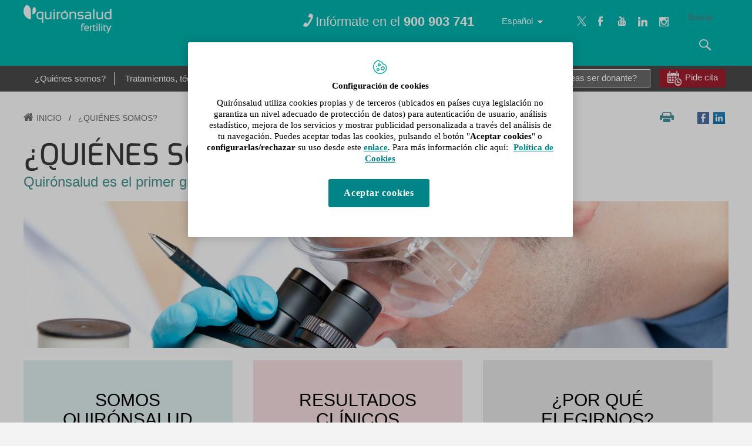

--- FILE ---
content_type: text/html;charset=UTF-8
request_url: https://www.quironsalud.com/reproduccionasistida/es/quienes-somos
body_size: 15285
content:







<!DOCTYPE html>
<html lang="es" dir="ltr">
<head prefix="dcterms: http://purl.org/dc/terms/# og: http://ogp.me/ns#">
	
	





















	<title>¿Quiénes somos? | Reproducción Asistida</title>

	<meta name="viewport" content="width=device-width, height=device-height, initial-scale=1.0, minimum-scale=1.0, maximum-scale=5.0"/>
	<meta http-equiv="X-UA-Compatible" content="IE=edge"/>
	<meta http-equiv="Content-Type" content="text/html; charset=UTF-8"/>
	<meta name="description" content="Quirónsalud es el primer grupo hospitalario de España y Europa"/>
	<meta name="keywords"    content="sanidad, cl&amp;iacute;nicas, hospitales, investigaci&amp;oacute;n cl&amp;iacute;nica,"/>
	<meta name="generator"   content="Proxia&#169; Premium Edition 2017"/>
	<meta name="language"    content="es"/>

	
	<meta property="dcterms:identifier"  content="www.quironsalud.com"/>
	<meta property="dcterms:coverage"    content="Grupo Hospitalario Quir&oacute;n, S.A., C/ Zurbarán 28, 28010 de Madrid, Spain"/>
	<meta property="dcterms:creator"     content="Divisa IT"/>
	<meta property="dcterms:publisher"   content="Quir&oacute;nsalud"/>
	<meta property="dcterms:rights"      content="Copyright &copy; 2026"/>
	<meta property="dcterms:title"       content="¿Quiénes somos?"/>
	<meta property="dcterms:subject"     content="sanidad, cl&iacute;nicas, hospitales, investigaci&oacute;n cl&iacute;nica,"/>
	<meta property="dcterms:description" content="Quirónsalud es el primer grupo hospitalario de España y Europa"/>
	<meta property="dcterms:language"    content="es"/>

	
	<meta name="twitter:card"            content="summary_large_image"/>
	
		
		
		
		
	<meta name="twitter:site"            content="@quironsalud"/>
		
	
	<meta name="twitter:title"           content="¿Quiénes somos?"/>
	<meta name="twitter:description"     content="Quirónsalud es el primer grupo hospitalario de España y Europa"/>
	<meta name="twitter:image"           content="https://www.quironsalud.com/idcsalud-client/cm/images?locale=es_ES&amp;idMmedia=268974"/>

	
	<meta property="og:type" content="website"/>
	<meta property="og:title"            content="¿Quiénes somos?"/>
	<meta property="og:site_name"        content="Reproducción Asistida"/>
	<meta property="og:description"      content="Quirónsalud es el primer grupo hospitalario de España y Europa"/>
	<meta property="og:url"              content="https://www.quironsalud.com/reproduccionasistida/es/quienes-somos"/>
	
	<meta property="og:image"           content="https://www.quironsalud.com/idcsalud-client/cm/images?locale=es_ES&amp;idMmedia=268974"/>
	<meta property="og:image:width"     content="800"/>
	<meta property="og:image:height"    content="341"/>
	

	
	

	
	
	
	
	
	


	
	<link rel="canonical" href="https://www.quironsalud.com/reproduccionasistida/es/quienes-somos" />
<link rel="alternate" hreflang="eu" href="https://www.quironsalud.com/reproduccionasistida/eu/nortzuk-gara" />
<link rel="alternate" hreflang="pt" href="https://www.quironsalud.com/reproduccionasistida/pt/quem-somos" />
<link rel="alternate" hreflang="fr" href="https://www.quironsalud.com/reproduccionasistida/fr/qui-sommes-nous" />
<link rel="alternate" hreflang="en" href="https://www.quironsalud.com/reproduccionasistida/en/us-2077b" />
<link rel="alternate" hreflang="es" href="https://www.quironsalud.com/reproduccionasistida/es/quienes-somos" />
<link rel="alternate" hreflang="ar" href="https://www.quironsalud.com/reproduccionasistida/ar/من-نحن" />
<link rel="alternate" hreflang="it" href="https://www.quironsalud.com/reproduccionasistida/it/chi-siamo" />
<link rel="alternate" hreflang="de" href="https://www.quironsalud.com/reproduccionasistida/de/wer-sind-wir" />
<link rel="alternate" hreflang="ru" href="https://www.quironsalud.com/reproduccionasistida/ru/кто-мы" />
<link rel="alternate" hreflang="zh" href="https://www.quironsalud.com/reproduccionasistida/zh/我-们-是-谁" />


			
	<link rel="icon" href="/idcsalud-client/imagenes/favicons/favicon_quironsalud.ico?nc=1765926000000"/>
	<link rel="shortcut icon" href="/idcsalud-client/imagenes/favicons/favicon_quironsalud.ico?nc=1765926000000"/>

	
	

	<!-- En funciï¿½n del modo de compatibilidad trabajamos con una versiï¿½n u otra del sistema base -->
	
	
	

	
	
	
	<link rel="stylesheet" type="text/css" href="/idcsalud-client/css/cmclient/globalStyles.css?nc=1765926000000"/>
	<link rel="stylesheet" type="text/css" href="/idcsalud-client/javaScript/cmclient/bootstrap/css/bootstrap.min.css?nc=1765926000000"/>
	<link rel="stylesheet" type="text/css" href="/idcsalud-client/css/font-awesome/css/font-awesome.min.css?nc=1765926000000"/>
	
	<link rel="stylesheet" type="text/css" href="/idcsalud-client/javaScript/toastr/toastr.min.css?nc=1765926000000"/>
	
	
	

	<link type="text/css" rel="stylesheet" href="/idcsalud-client/css/webs/web_reproduccionasistida.css?nc=1765926000000" />


	
	<link id="proxia-css-sys" rel="stylesheet" type="text/css" href="/idcsalud-client/css-sys/css-system.css?nc=1765926000000" />
	


	<link rel="stylesheet" type="text/css" href="/idcsalud-client/css/estilo_quiron.css?nc=1765926000000"/>
	<link rel="stylesheet" type="text/css" href="/idcsalud-client/css/uras/estilo.css?nc=1765926000000"/>
	<!--[if lte IE 7]><link rel="stylesheet" type="text/css" href="/idcsalud-client/css/cmclient/ie.css?nc=1765926000000"/><![endif]-->
	<!--[if IE 8]><link rel="stylesheet" type="text/css" href="/idcsalud-client/css/cmclient/ie8.css?nc=1765926000000"/><![endif]-->
	<!--[if IE 9]><link rel="stylesheet" type="text/css" href="/idcsalud-client/css/uras/ie9.css?nc=1765926000000"/><![endif]-->
	
	

	
	<script type="text/javascript">
	<!--
	var _rootWeb = "/idcsalud-client";
	var _basePath = "/idcsalud-client/cm";
	var _user = {"fullname":"Invitado del sistema","userLocale":"es_ES","roles":["guest","guest","SYS$kAmFNsujkO7OZPcM"],"securityConstraints":["guest","pdp_volatileFiles","DVIFrame.user"]};
	var _isSSL = (location.href.indexOf("https://") == 0)?true:false;
	var _fullWeb = (_isSSL)?"https://www.quironsalud.com/idcsalud-client":"http://www.quironsalud.com/idcsalud-client";
	var _userLocale = "es_ES";
	var _userLocaleLang = "es";
	var _userLocaleCountry = "ES";
	var _directionality = "ltr";
	var _currentWeb = "reproduccionasistida";
	var _currentDomain = "www.quironsalud.com";
	var _currentTemplate = "/tkContent";
	var _currentUrl = "/reproduccionasistida/es/quienes-somos";
	
	var _login = "guest";
	
	var _idmobdev = "0";
	var _userDeviceAlias = "device#0";
	var _idContent = '132987';
	var _noCache = "nc=1765926000000";
	var _compatibilityMode = '0';
	var _cookieDomain = ''

	
	var locationSettings = {
		basePath: '/idcsalud-client/cm',
		noTownSelected: 'No ha seleccionado ninguna ciudad, aseg&uacute;rese de que es lo que desea.',
		countryField: 'Seleccione el pa&iacute;s',
		stateField: 'Seleccione la provincia',
		townField: 'Escriba la localidad',
		legend: 'Datos de localizaci&oacute;n',
		municipality: '(Municipio)',
		hideCountry: true,
		allowEmptyTown: true,
		bootstrap: true,
		autoFocus: false
	};

	
	var photoSwipeText = {
		closePhoto: 'Cerrar (Esc)',
		prevPhoto: 'Anterior (Tecla &quot;&lt;&quot;)',
		nextPhoto: 'Siguiente (Tecla &quot;&gt;&quot;)',
		zoomInOut: 'Hacer zoom',
		toggleFullscreen: 'Pantalla completa',
		sharePhoto: 'Compartir',
		loadErrMsg: '<a href=\u0022%url%\u0022 target=\u0022_blank\u0022>El fichero multimedia<\u002Fa> no ha podido ser cargado.',
		shareOnFacebook: 'Compartir en Facebook',
		shareOnTwitter: 'Compartir en Twitter',
		shareOnPinterest: 'Compartir en Pinterest',
		downloadMedia: 'Descargar fichero',
		psAuthor: 'Autor:'
	};

	
	var dtp_goToday = "Ir a hoy";
	var dtp_clearSelection = "Limpiar selección";
	var dtp_closePicker = "Cerrar el selector";
	var dtp_selectMonth = "Seleccionar mes";
	var dtp_prevMonth = "Mes anterior";
	var dtp_nextMonth = "Mes siguiente";
	var dtp_selectYear = "Seleccionar año";
	var dtp_prevYear = "Año anterior";
	var dtp_nextYear = "Año siguiente";
	var dtp_selectDecade = "Seleccionar década";
	var dtp_prevDecade = "Década anterior";
	var dtp_nextDecade = "Década siguiente";
	var dtp_prevCentury = "Siglo anterior";
	var dtp_nextCentury = "Siglo siguiente";
	var dtp_pickHour = "Seleccionar hora";
	var dtp_incrementHour = "Incrementar hora";
	var dtp_decrementHour = "Decrementar hora";
	var dtp_pickMinute = "Seleccionar minuto";
	var dtp_incrementMinute = "Incrementar minuto";
	var dtp_decrementMinute = "Decrementar minuto";
	var dtp_pickSecond = "Seleccionar segundo";
	var dtp_incrementSecond = "Incrementar segundo";
	var dtp_decrementSecond = "Decrementar segundo";
	var dtp_togglePeriod = "Cambiar periodo";
	var dtp_selectTime = "Seleccionar fecha";
	var dtp_dateFormat = "DD\u002FMM\u002FYYYY";
	var dtp_timeFormat = "H:mm";
	var dtp_helpKey = "Pulsa \u0022h\u0022 para ayuda";
	var dtp_helpTitle = "Navegaci&oacute;n con teclado del calendario";
	var dtp_helpText = "<ul><li>flecha derecha avanza un d&iacute;a<\u002Fli><li>flecha izquierda retrocede un d&iacute;a<\u002Fli><li>flecha abajo avanza una semana<\u002Fli><li>flecha arriba retrocede una semana<\u002Fli><li>avpag avanza un mes<\u002Fli><li>repag retrocede un mes<\u002Fli><li>Ctrl+abajo avanza un a&ntilde;o<\u002Fli><li>Ctrl+arriba retrocede un a&ntilde;o<\u002Fli><\u002Ful>";

	
	var searchInputText = "Buscar";
	var seeAllTextTitle = 'Ver todo';
	var seeLessTextTitle = 'Ver menos';
	var moreInformation = 'M&aacute;s informaci&oacute;n';
	var nextText = 'Diapositiva siguiente';
	var prevText = 'Diapositiva anterior';
	var playText = 'Continuar carrusel';
	var pauseText = 'Pausar carrusel';
	var sliderText = 'Diapositiva';
	var sliderCountText = 'N&uacute;mero de diapositivas';
	var closeText = 'Cerrar';
	var replyToText = 'Responder a <strong>{0}<\u002Fstrong>';
	var commentSuccess = 'Comentario enviado con &eacute;xito. Gracias por su participaci&oacute;n.';
	var xformsDateFormat = 'DD\u002FMM\u002FYYYY';
	var xformsTimeFormat = 'H:mm';
	var decimalFormat = ',';
	var loadingText = 'Cargando...';
	var sendingText = 'Enviando...';
	var deletingText = 'Borrando...';
	var sociallockerHeader = 'CONTENIDO BLOQUEADO';
	var sociallockerMessage = 'Para seguir leyendo comparte este contenido en tu red social';
	var backToTopText = 'Volver arriba';
	var optNavigatorText = 'Est&aacute;s usando un navegador que no es compatible o est&aacute; obsoleto. Considera la posibilidad de cambiar de navegador.';
	var jumpToContent = 'Saltar al contenido';
	var jumpToContentTitle = 'Saltar navegaci&oacute;n e ir al contenido de la p&aacute;gina';
	var errorText = 'Errores';
	
	
	var zoomIn = 'Aumentar nivel de zoom';
	var zoomOut = 'Disminuir nivel de zoom';
	var typeControlTitle = 'Mapa';
	var roadmap = 'Mapa de carreteras';
	var satellite = 'Sat&eacute;lite';
	var hybrid = 'Hibrido';
	var terrain = 'Terreno';

	
	var _googleMapKeyboardIcon = 'Icono';
	var _googleMapKeyboardIconDescription = 'Descripción del icono';

	//-->
	</script>
    <script type="text/javascript" src="/idcsalud-client/javaScript/react/polyfills.production.min.js?nc=1765926000000"></script>
	
	<script type="text/javascript" src="/idcsalud-client/javaScript/proxia.js?nc=1765926000000"></script>

	
	<script type="text/javascript" src="/idcsalud-client/javaScript/jquery.min.js?nc=1765926000000"></script>
	<script type="text/javascript" src="/idcsalud-client/javaScript/jquery-migrate.min.js?nc=1765926000000"></script>
	<script type="text/javascript">
		jQuery.UNSAFE_restoreLegacyHtmlPrefilter();
		jQuery['browser'] = browserDetails;
	</script>

	<script src="https://www.google.com/recaptcha/api.js" async defer></script>
	
	<script type="text/javascript" src="/idcsalud-client/javaScript/cmclient/bootstrap/js/bootstrap.min.js?nc=1765926000000"></script>
	<script type="text/javascript">$.fn.bstooltip = $.fn.tooltip.noConflict();</script>
	<script type="text/javascript" src="/idcsalud-client/javaScript/jquery.easy.slider.js?nc=1765926000000"></script>
	<script type="text/javascript" src="/idcsalud-client/javaScript/toastr/toastr.min.js?nc=1765926000000"></script>
	<!--[if gte IE 9]><!--><script type="text/javascript" src="/idcsalud-client/javaScript/hammer.min.js?nc=1765926000000"></script><!--<![endif]-->

	<script type="text/javascript" src="/idcsalud-client/javaScript/moment/min/moment.min.js?nc=1765926000000"></script>
	
		<script type="text/javascript" src="/idcsalud-client/javaScript/moment/locale/es.js?nc=1765926000000"></script>
		
			<script type="text/javascript" src="/idcsalud-client/javaScript/moment/locale/es-es.js?nc=1765926000000"></script>
		
	

	<!--[if lt IE 9]>
	<script type="text/javascript" src="/idcsalud-client/javaScript/css3-mediaqueries.js?nc=1765926000000"></script>
	<script type="text/javascript" src="/idcsalud-client/javaScript/html5shiv.min.js?nc=1765926000000"></script>
	<script type="text/javascript" src="/idcsalud-client/javaScript/respond.min.js?nc=1765926000000"></script>
	<![endif]-->

	
	
	
	

    
    <script type="text/javascript">
    var xformsCustomPath = '/idcsalud-client/javaScript/cmclient/proxia.xforms.custom.js?nc=1765926000000';
    </script>
	<script type="text/javascript" src="/idcsalud-client/javaScript/init.js?nc=1765926000000"></script>
	<script type="text/javascript" src="/idcsalud-client/javaScript/cmclient/init_web.js?nc=1765926000000"></script>

	
	<script type="text/javascript" src="/idcsalud-client/javaScript/webs/web_reproduccionasistida.js?nc=1765926000000"></script>



	
	

	
	

	
	



	

	<!-- JAVASCRIPT CUSTOM //-->

	

	<script type="text/javascript">
	<!--
    var _hospitalDigital = false;
	var cookieNoticeTitle = 'Uso de cookies';
	var cookieNoticeContent = 'Este sitio web utiliza cookies para mejorar su experiencia de navegación. Más información sobre <a href=\u0022{0}\u0022>cómo usamos las cookies y de qué manera puede cambiar su configuración<\u002Fa>.';
	var cookieNoticeLink = '\u002Fes\u002Fpolitica-cookies';
	var cookieNoticeClose = '';


    var linkAppIos = 'https:\u002F\u002Fitunes.apple.com\u002Fes\u002Fapp\u002Fid983560647?mt=8';
    var linkAppAndroid = 'https:\u002F\u002Fplay.google.com\u002Fstore\u002Fapps\u002Fdetails?id=com.divisait.quironsalud';
	var noClosePharmaciesMessage = 'No hemos encontrado farmacias cerca de ti. A continuación puede ver la más próxima.';
	var pharmaciesMaxDistance = '3000.0';
	var howToArrivePharmacies = 'Como llegar...';
	var pharmacyName = 'Farmacia';
	var seeMapPharmacies = 'Ver mapa';
	var seeListPharmacies = 'Ver listado';
	var longitudeUnit = 'm.';
	var noticeIEPharmacies = 'Para permitir la geolocalizaci&oacute;n a trav&eacute;s de Internet Explorer y\u002Fo Explorer Edge aseg&uacute;rate de tener permitida la ubicaci&oacute;n sobre el dispositivo en los ajustes del sistema.';
	var closeNoticeIEPharmacies = 'Cerrar aviso';
	var searcherPharmacies = 'Buscador farmacias';
	var searchPharmacies = 'Nombre, direcci&oacute;n, localidad...';
	var searchResults = 'Resultados encontrados para';
	var searchNoResults = 'No se han encontrado resultados para';
	var valueNotFound = 'no coincide con ning&uacute;n elemento';
	var linkNewTab = 'Este enlace se abrir&aacute; en una nueva p&aacute;gina';
	var noCloseCentersMessage = 'No hemos encontrado centros cerca de ti. A continuación puede ver el más próximo.';
	var centersMaxDistance = '500.0';
	var howToArriveCenters = 'Como llegar...';
	var listUrgenciesCenters = 'Ver Urgencias...';
	var centerName = 'Centro'
	var seeMapCenters = 'Ver mapa';
	var seeListCenters = 'Ver listado';
	var noticeIECenters = 'Para permitir la geolocalizaci&oacute;n a trav&eacute;s de Internet Explorer y\u002Fo Explorer Edge aseg&uacute;rate de tener permitida la ubicaci&oacute;n sobre el dispositivo en los ajustes del sistema.';
	var closeNoticeIECenters = 'Cerrar aviso';
	var searcherCenters = 'Buscador de Centros';
	var searchCenters = 'Nombre, direcci&oacute;n, localidad...';
	var back = 'Volver';
	var buttonQR = 'Acceder a la URL del c&oacute;digo QR';
	var showHDTooltip = 'false';
	var _patientname = '';
	var _patientsurname1 = '';
    var _patientsurname2 = '';
	var _tipoRelacion = '';
	var _nivelAcceso = '';
	var _edad = '0';
	var userSecurityConstraints = [
		
			
				'guest'
			
				,'pdp_volatileFiles'
			
				,'DVIFrame.user'
			
		
	];

	var htmlClass = 'mainBody corporativa reproduccionasistida contentPage default';
	var seeAllPhotosTitle = 'Ver todas';
	var seeSliderPhotosTitle = 'Ocultar todas';
	var moreOptions = 'M&aacute;s opciones';
	var sendText = 'Enviar';
	var selectTownText = 'Selecciona una provincia';
	var centresText = 'Centros';
	var searchInputText = "Buscar...";
	
	var xformsConfig = {
		sendHtmlForm: true,
		allowedExt: new Array("pdf"),
		maxFileSize: 0 // Sin límite
	}
	
	xformsCustom ={
		sendHtmlForm: true,
		allowedExt: new Array("pdf"),
		//maxFileSize: 0 //Sin limite
		maxFileSize: 50 * 1024  //50Mb
	}

	
	var googleMapsAPIKey = location.href.indexOf('divisait.local') != -1 ? null : 'AIzaSyCB9ZMe2cliuhlJhXPHduYzuteoSMJqiA4';
	//-->

	
	var _diasWarningTutelado = '90';

	
	var _diasModalMail = '8';

	
	var _numeroDigitos = '6';
	var _numeroIntentos = '3';
	var _tiempoPin = '15';
	var _maximoSMS = '2';
	var _tiempoBlock = '5';
	</script>
	
	
	
    
    
    
        
        
    	


	<script type="text/javascript" src="/idcsalud-client/javaScript/dataLayer.js?nc=1765926000000"></script>
	<script type="text/javascript" src="/idcsalud-client/javaScript/cmclient/ga.js?nc=1765926000000"></script>


	
	
	<script type="text/javascript">
	<!--
	var loginForComment = "Invitado del sistema";
	var seeAllTextTitle = '[Seguir leyendo]';
	var seeLessTextTitle = '[Ocultar]';
	var _name = 'Nombre';
	var _mail = 'Correo electr&oacute;nico';
	var _comment = 'Comentario';
	var _commentMessage = 'Los comentarios de este blog est&aacute;n sujetos a moderaci&oacute;n. No ser&aacute;n visibles hasta que un administrador los valide. Muchas gracias por su participaci&oacute;n.';
	var _sendComment = 'Enviar comentario';
	var _role = false;
	
	//-->
	</script>


                              <script>!function(e){var n="https://s.go-mpulse.net/boomerang/";if("False"=="True")e.BOOMR_config=e.BOOMR_config||{},e.BOOMR_config.PageParams=e.BOOMR_config.PageParams||{},e.BOOMR_config.PageParams.pci=!0,n="https://s2.go-mpulse.net/boomerang/";if(window.BOOMR_API_key="ZZFS4-7UYFA-UHLQ3-AYSPN-WZ2RY",function(){function e(){if(!o){var e=document.createElement("script");e.id="boomr-scr-as",e.src=window.BOOMR.url,e.async=!0,i.parentNode.appendChild(e),o=!0}}function t(e){o=!0;var n,t,a,r,d=document,O=window;if(window.BOOMR.snippetMethod=e?"if":"i",t=function(e,n){var t=d.createElement("script");t.id=n||"boomr-if-as",t.src=window.BOOMR.url,BOOMR_lstart=(new Date).getTime(),e=e||d.body,e.appendChild(t)},!window.addEventListener&&window.attachEvent&&navigator.userAgent.match(/MSIE [67]\./))return window.BOOMR.snippetMethod="s",void t(i.parentNode,"boomr-async");a=document.createElement("IFRAME"),a.src="about:blank",a.title="",a.role="presentation",a.loading="eager",r=(a.frameElement||a).style,r.width=0,r.height=0,r.border=0,r.display="none",i.parentNode.appendChild(a);try{O=a.contentWindow,d=O.document.open()}catch(_){n=document.domain,a.src="javascript:var d=document.open();d.domain='"+n+"';void(0);",O=a.contentWindow,d=O.document.open()}if(n)d._boomrl=function(){this.domain=n,t()},d.write("<bo"+"dy onload='document._boomrl();'>");else if(O._boomrl=function(){t()},O.addEventListener)O.addEventListener("load",O._boomrl,!1);else if(O.attachEvent)O.attachEvent("onload",O._boomrl);d.close()}function a(e){window.BOOMR_onload=e&&e.timeStamp||(new Date).getTime()}if(!window.BOOMR||!window.BOOMR.version&&!window.BOOMR.snippetExecuted){window.BOOMR=window.BOOMR||{},window.BOOMR.snippetStart=(new Date).getTime(),window.BOOMR.snippetExecuted=!0,window.BOOMR.snippetVersion=12,window.BOOMR.url=n+"ZZFS4-7UYFA-UHLQ3-AYSPN-WZ2RY";var i=document.currentScript||document.getElementsByTagName("script")[0],o=!1,r=document.createElement("link");if(r.relList&&"function"==typeof r.relList.supports&&r.relList.supports("preload")&&"as"in r)window.BOOMR.snippetMethod="p",r.href=window.BOOMR.url,r.rel="preload",r.as="script",r.addEventListener("load",e),r.addEventListener("error",function(){t(!0)}),setTimeout(function(){if(!o)t(!0)},3e3),BOOMR_lstart=(new Date).getTime(),i.parentNode.appendChild(r);else t(!1);if(window.addEventListener)window.addEventListener("load",a,!1);else if(window.attachEvent)window.attachEvent("onload",a)}}(),"".length>0)if(e&&"performance"in e&&e.performance&&"function"==typeof e.performance.setResourceTimingBufferSize)e.performance.setResourceTimingBufferSize();!function(){if(BOOMR=e.BOOMR||{},BOOMR.plugins=BOOMR.plugins||{},!BOOMR.plugins.AK){var n=""=="true"?1:0,t="",a="aoabr3yx24f7e2kx7oda-f-a5d554824-clientnsv4-s.akamaihd.net",i="false"=="true"?2:1,o={"ak.v":"39","ak.cp":"1865735","ak.ai":parseInt("1248753",10),"ak.ol":"0","ak.cr":9,"ak.ipv":4,"ak.proto":"h2","ak.rid":"29409307","ak.r":48121,"ak.a2":n,"ak.m":"dscb","ak.n":"essl","ak.bpcip":"3.128.24.0","ak.cport":42496,"ak.gh":"23.62.38.243","ak.quicv":"","ak.tlsv":"tls1.3","ak.0rtt":"","ak.0rtt.ed":"","ak.csrc":"-","ak.acc":"","ak.t":"1767373702","ak.ak":"hOBiQwZUYzCg5VSAfCLimQ==gBf5RNE6Co9/noLuYjeZ/DxXDy6tT/E525LooJ94h3GGTk04cZJ7gr+kmq1j7+pqk2Y/8WMC3JuRq/Z14wRXvOz4PGjEFrmdvrQstS811ADMD2uo6fTFVU06+7DvKS94tCbWD7yNkFTW/YR7ei92ILrxtS3mfNicmFjtEvd3K0r3ttqKkRxOdzyVzse7ai3RG7QRvaitQWennvTAe4uEk5xwnxQd9rMi+zpaT/4IHcrh1TKLoRGDa4KHkE/N0ddfQnEZz2S35E9QtUU5ISC+dVuGp2fGXnTzR9BsoHhf6RJ3a0KuP+ATqx5Q4czi3c/o6NluuIoEzobt4Xu7z89G00Sy7+6dP3Uj0FhBDInS/jAlID5XbuIVyH/bzBJQhoYgm7Ze5l9MBZGAZamORu+nGqUmJTQymCp8vdYHvcTtsoY=","ak.pv":"14","ak.dpoabenc":"","ak.tf":i};if(""!==t)o["ak.ruds"]=t;var r={i:!1,av:function(n){var t="http.initiator";if(n&&(!n[t]||"spa_hard"===n[t]))o["ak.feo"]=void 0!==e.aFeoApplied?1:0,BOOMR.addVar(o)},rv:function(){var e=["ak.bpcip","ak.cport","ak.cr","ak.csrc","ak.gh","ak.ipv","ak.m","ak.n","ak.ol","ak.proto","ak.quicv","ak.tlsv","ak.0rtt","ak.0rtt.ed","ak.r","ak.acc","ak.t","ak.tf"];BOOMR.removeVar(e)}};BOOMR.plugins.AK={akVars:o,akDNSPreFetchDomain:a,init:function(){if(!r.i){var e=BOOMR.subscribe;e("before_beacon",r.av,null,null),e("onbeacon",r.rv,null,null),r.i=!0}return this},is_complete:function(){return!0}}}}()}(window);</script></head>
<body data-spy="scroll" data-target=".scrollspy" class="mainBody corporativa reproduccionasistida contentPage default ">


	    













<!-- Google Tag Manager Data Layer -->
<noscript><iframe title="Google Tag Manager" src="//www.googletagmanager.com/ns.html?id=GTM-W2XJNBC"
height="0" width="0" style="display:none;visibility:hidden"></iframe></noscript>
<!-- End Google Tag Manager Data Layer-->






<script type="text/javascript">
// Si hemos interactuado, insertamos el GTM 1 (El nuevo)
/* function initGTM(w,d,s,l,i){
	w[l]=w[l]||[];w[l].push({'gtm.start':
	new Date().getTime(),event:'gtm.js'});var f=d.getElementsByTagName(s)[0],
	j=d.createElement(s),dl=l!='dataLayer'?'&l='+l:'';j.async=true;j.src=
	'//www.googletagmanager.com/gtm.js?id='+i+dl;f.parentNode.insertBefore(j,f);
} */
</script>




	
	<div class="mainBody">
		<p class="sr-only sr-only-focusable"><a href="#contentName" title="Saltar navegaci&oacute;n e ir al contenido de la p&aacute;gina" accesskey="5">Saltar al contenido</a></p>
		
			<div class="mainContainer">
				<div class="portalLayoutGrid portalLayoutOuterGrid portalLayoutCols1 portalLayoutRows6">
<div class="portalLayoutRow"><div class="portalLayoutCell"><div class="portalLayoutGrid portalLayoutInnerGrid"><div class="portalLayoutRow"><div class="portalLayoutCell header"><div class="portalLayoutGrid portalLayoutDynamicArea portalLayoutCols5 portalLayoutColspan5 portalLayoutRows2"><div class="portalLayoutRow"><div class="portalLayoutCell portalLayoutColspan5"><div class="portalLayoutGrid portalLayoutInnerGrid portalLayoutCols5 portalLayoutColspan5"><div class="portalLayoutRow"><div class="portalLayoutCell portalLayoutCols5 portalLayoutColspan5 headerUP"><div class="portalLayoutGrid portalLayoutArea portalLayoutCols5 portalLayoutColspan5"><div class="portalLayoutRow"><div class="portalLayoutCell">


		

<div class="cmBanners bannerCabecera banner-cabecera_Quironsalud">



 

	<div class="cmBannersRelativePosition standalone"><a href="/reproduccionasistida" title="Fertility"><img src="/reproduccionasistida/es/banners/2593909-Fertility.png" class="bannerNormalImage" width="150" height="58" alt="Fertility" /></a></div>
 

</div>

</div><div class="portalLayoutCell">









	

	<div class="cmBodyAbstractContent textoCtr clearfix"
		 data-animated=""
		 data-delay=""
		 data-beanname="childrenContents"
		 data-url="reproduccionasistida/DVCmEnlaceContenido.1.1.tkContent.132987"
		 data-elements=""
		 data-columns=""
		 data-total-length="0">
		<div class="contentData">
			<div class="contentData2">
			<div class="cmAbstractBodyContent"><div class="modelUras templateHtml"><div class="description"><p class="cmParagraph">Infórmate en el <strong>900 903 741</strong> </p></div></div></div>
			
				
				
				
				
				
				
                
				
				
				
				
				
				
				
				
				
				
				
			

			</div>
		</div>

		

	</div>


</div><div class="portalLayoutCell">



<div class="langSelectorContainer">
	<span class="sr-only">Selector de idioma</span>
	<div class="langSelector langSelector">
		<a href="javascript:;" class="langActual" id="langLabel" role="button" data-toggle="dropdown" aria-haspopup="true" aria-expanded="false">
			<span class="sr-only">Idioma activo</span>
			<span class="lang-es">español</span>
		</a>
		<ul class="boxLang dropdown-menu" aria-labelledby="langLabel">
			
			
				
				<li class="lang_eu_ES">
					<a href="https://www.quironsalud.com/reproduccionasistida/eu/nortzuk-gara" class="setLocale" lang="eu">
						euskara
					</a>
				</li>		
				
				<li class="lang_pt_PT">
					<a href="https://www.quironsalud.com/reproduccionasistida/pt/quem-somos" class="setLocale" lang="pt">
						português
					</a>
				</li>		
				
				<li class="lang_fr_FR">
					<a href="https://www.quironsalud.com/reproduccionasistida/fr/qui-sommes-nous" class="setLocale" lang="fr">
						français
					</a>
				</li>		
				
				<li class="lang_en_UK">
					<a href="https://www.quironsalud.com/reproduccionasistida/en/us-2077b" class="setLocale" lang="en">
						English
					</a>
				</li>		
				
				<li class="lang_es_ES lang_active">
					<a href="https://www.quironsalud.com/reproduccionasistida/es/quienes-somos" class="setLocale" lang="es">
						español
					</a>
				</li>		
				
				<li class="lang_ar_SA">
					<a href="https://www.quironsalud.com/reproduccionasistida/ar/من-نحن" class="setLocale" lang="ar">
						العربية
					</a>
				</li>		
				
				<li class="lang_it_IT">
					<a href="https://www.quironsalud.com/reproduccionasistida/it/chi-siamo" class="setLocale" lang="it">
						italiano
					</a>
				</li>		
				
				<li class="lang_de_DE">
					<a href="https://www.quironsalud.com/reproduccionasistida/de/wer-sind-wir" class="setLocale" lang="de">
						Deutsch
					</a>
				</li>		
				
				<li class="lang_ru_RU">
					<a href="https://www.quironsalud.com/reproduccionasistida/ru/кто-мы" class="setLocale" lang="ru">
						русский
					</a>
				</li>		
				
				<li class="lang_zh_CN">
					<a href="https://www.quironsalud.com/reproduccionasistida/zh/我-们-是-谁" class="setLocale" lang="zh">
						中文
					</a>
				</li>		
				
			
		</ul>
	</div>
</div>

</div><div class="portalLayoutCell">




<div class="cmMenuBox  menu-menuSocial">
	<ul class="cmMenuLevel1 menuSocial">
<li class="cmMenuLevel1 twitter-x firstElement" style="background-image: url('/es/menus/255884-logo-white-3.png');"><span><a href="https://twitter.com/quironsalud"  onclick="javascript:window.open('https://twitter.com/quironsalud','menuPopUp','toolbar=yes, location=yes, directories=yes, status=yes, menubar=yes, scrollbars=yes, resizable=yes, width=800, height=600'); return false;"  onkeypress="return keyPress(event);" ><span class="cmMenuTitle">Twitter</span><span class="cmMenuPopupImage"><img src="/idcsalud-client/imagenes/popup/popup_small.gif" alt="Este enlace se abrir&aacute; en una ventana nueva." /></span></a></span></li>
<li class="cmMenuLevel1" style="background-image: url('/es/menus/255885-facebook1.png');"><span><a href="https://www.facebook.com/reproduccionasistidaquironsalud/"  onclick="javascript:window.open('https://www.facebook.com/reproduccionasistidaquironsalud/','menuPopUp','toolbar=yes, location=yes, directories=yes, status=yes, menubar=yes, scrollbars=yes, resizable=yes, width=800, height=600'); return false;"  onkeypress="return keyPress(event);" ><span class="cmMenuTitle">facebook</span><span class="cmMenuPopupImage"><img src="/idcsalud-client/imagenes/popup/popup_small.gif" alt="Este enlace se abrir&aacute; en una ventana nueva." /></span></a></span></li>
<li class="cmMenuLevel1" style="background-image: url('/es/menus/255886-youtube.png');"><span><a href="https://www.youtube.com/channel/UC1Xp5xg-r2Au-kQdIorviwg"  onclick="javascript:window.open('https://www.youtube.com/channel/UC1Xp5xg-r2Au-kQdIorviwg','menuPopUp','toolbar=yes, location=yes, directories=yes, status=yes, menubar=yes, scrollbars=yes, resizable=yes, width=800, height=600'); return false;"  onkeypress="return keyPress(event);" ><span class="cmMenuTitle">youtube</span><span class="cmMenuPopupImage"><img src="/idcsalud-client/imagenes/popup/popup_small.gif" alt="Este enlace se abrir&aacute; en una ventana nueva." /></span></a></span></li>
<li class="cmMenuLevel1" style="background-image: url('/es/menus/736099-linkedin.png');"><span><a href="https://www.linkedin.com/company/quironsalud"  target="_blank" ><span class="cmMenuTitle">Linkedin</span><span class="cmMenuPopupImage"><img src="/idcsalud-client/imagenes/popup/popup_external_small.gif" alt="Enlace a una aplicación externa." /></span></a></span></li>
<li class="cmMenuLevel1 lastElement" style="background-image: url('/es/menus/906600-insta.png');"><span><a href="https://www.instagram.com/quironsalud/"  onclick="javascript:window.open('https://www.instagram.com/quironsalud/','menuPopUp','toolbar=yes, location=yes, directories=yes, status=yes, menubar=yes, scrollbars=yes, resizable=yes, width=800, height=600'); return false;"  onkeypress="return keyPress(event);" ><span class="cmMenuTitle">Instagram</span><span class="cmMenuPopupImage"><img src="/idcsalud-client/imagenes/popup/popup_small.gif" alt="Este enlace se abrir&aacute; en una ventana nueva." /></span></a></span></li>
</ul>

</div>
</div><div class="portalLayoutCell">




<div class="simpleSearcherBox  clearfix">
	<script type="text/javascript">
<!--
   function checkPattern(elm) {
       if (elm.value.length==0){
           window.alert("Debe introducir algún criterio de búsqueda");
           return false;
       }
   }
//-->
</script>
<form id="simpleSearcher" action="/reproduccionasistida/es/buscar" method="get" role="search" onsubmit="return checkPattern(this.simpleSearchPattern);">
<input type="hidden" name="formName" value="simpleSearchForm"/>
<div class="cmSimpleSearchContainer">
<input type="hidden" name="formName" value="simpleSearchForm"/>
   <input type="hidden"  name="lookForType" id="lookForTypess" value="0" />
   <input type="hidden" name="searchWeb" id="searchWebss" value="reproduccionasistida" />
   <input type="hidden" name="sortIndex" id="sortIndexss" value="0" />
       <div class="cmSimpleSearchLabelContainer">
           <label for="simpleSearchPattern" class="cmSearchLabel">Buscar</label>
       </div>
       <div class="cmSimpleSearchInputContainer">
           <input type="text" id="simpleSearchPattern" name="simpleSearchPattern" data-search="false" maxlength="70" placeholder="Buscar..." accesskey="4" class="simpleSearchInput" />
       </div>
       <div  class="cmSimpleSearchButtonContainer">
           <input type="submit" value="Buscar" class="cmSearchButton" />
       </div>
</div>
</form>

</div>
</div></div></div></div></div></div></div></div><div class="portalLayoutRow"><div class="portalLayoutCell portalLayoutColspan5"><div class="portalLayoutGrid portalLayoutInnerGrid portalLayoutCols5 portalLayoutColspan5"><div class="portalLayoutRow"><div class="portalLayoutCell portalLayoutCols5 portalLayoutColspan5 headerDown"><div class="portalLayoutGrid portalLayoutArea portalLayoutCols5 portalLayoutColspan5"><div class="portalLayoutRow"><div class="portalLayoutCell portalLayoutCols5 portalLayoutColspan5">




<div class="cmMenuBox  menu-menuPrincipal">
	<ul class="cmMenuLevel1 menuPrincipal">
<li class="cmMenuLevel1 desta firstElement"><span><a href="/reproduccionasistida/es/quienes-somos" ><span class="cmMenuTitle">¿Quiénes somos?</span></a></span><ul class="cmMenuLevel2 opt"><li class="cmMenuLevel2 opt firstElement"><a href="/reproduccionasistida/es/quienes-somos"  class="cmMenuLevel2 opt"><span class="cmMenuTitle">Sobre nosotros</span></a></li>
<li class="cmMenuLevel2 opt lastElement"><a href="/reproduccionasistida/es/quienes-somos/noticias"  class="cmMenuLevel2 opt"><span class="cmMenuTitle">Noticias</span></a></li>
</ul>
</li>
<li class="cmMenuLevel1 desta"><span><a href="/reproduccionasistida/es/tratamientos-tecnicas-servicios" ><span class="cmMenuTitle">Tratamientos, técnicas y servicios</span></a></span><ul class="cmMenuLevel2 opt"><li class="cmMenuLevel2 opt firstElement"><span class="cmMenuTitle">Tratamientos</span><ul class="cmMenuLevel3 opt"><li class="cmMenuLevel3 opt firstElement"><a href="/reproduccionasistida/es/tratamientos-tecnicas-servicios/fecundacion-in-vitro-fiv-icsi"  class="cmMenuLevel3 opt"><span class="cmMenuTitle">Fecundación In Vitro (FIV) / ICSI</span></a></li>
<li class="cmMenuLevel3 opt"><a href="/reproduccionasistida/es/tratamientos-tecnicas-servicios/inseminacion-artificial"  class="cmMenuLevel3 opt"><span class="cmMenuTitle">Inseminacion Artificial</span></a></li>
<li class="cmMenuLevel3 opt lastElement"><a href="/reproduccionasistida/es/tratamientos-tecnicas-servicios/ovodonacion"  class="cmMenuLevel3 opt"><span class="cmMenuTitle">Ovodonación</span></a></li>
</ul>
</li>
<li class="cmMenuLevel2 opt"><span class="cmMenuTitle">Técnicas</span><ul class="cmMenuLevel3 opt"><li class="cmMenuLevel3 opt firstElement"><a href="/reproduccionasistida/es/tratamientos-tecnicas-servicios/preservacion-fertilidad"  class="cmMenuLevel3 opt"><span class="cmMenuTitle">Preservación de la fertilidad</span></a></li>
<li class="cmMenuLevel3 opt"><a href="/reproduccionasistida/es/tratamientos-tecnicas-servicios/vitrificacion-ovocitos-embriones"  class="cmMenuLevel3 opt"><span class="cmMenuTitle">Vitrificación de ovocitos y embriones</span></a></li>
<li class="cmMenuLevel3 opt"><a href="/reproduccionasistida/es/tratamientos-tecnicas-servicios/macs-magnetic-activated-cell-sorting"  class="cmMenuLevel3 opt"><span class="cmMenuTitle">MACS (Magnetic Activated Cell Sorting)</span></a></li>
<li class="cmMenuLevel3 opt"><a href="/reproduccionasistida/es/tratamientos-tecnicas-servicios/diagnostico-genetico-preimplantacional"  class="cmMenuLevel3 opt"><span class="cmMenuTitle">Diagnóstico genético preimplantacional (DGP)</span></a></li>
<li class="cmMenuLevel3 opt lastElement"><a href="/reproduccionasistida/es/tratamientos-tecnicas-servicios/sistema-time-lapse"  class="cmMenuLevel3 opt"><span class="cmMenuTitle">Sistema Time-lapse</span></a></li>
</ul>
</li>
<li class="cmMenuLevel2 opt lastElement"><span class="cmMenuTitle">Servicios complementarios</span><ul class="cmMenuLevel3 opt"><li class="cmMenuLevel3 opt firstElement"><a href="/reproduccionasistida/es/tratamientos-tecnicas-servicios/servicios-complementarios/apoyo-psicologico"  class="cmMenuLevel3 opt"><span class="cmMenuTitle">Apoyo psicológico</span></a></li>
<li class="cmMenuLevel3 opt"><a href="/reproduccionasistida/es/tratamientos-tecnicas-servicios/servicios-complementarios/consejo-genetico"  class="cmMenuLevel3 opt"><span class="cmMenuTitle">Consejo genético</span></a></li>
<li class="cmMenuLevel3 opt"><a href="/reproduccionasistida/es/tratamientos-tecnicas-servicios/servicios-complementarios/ginecologia-seguimiento-parto"  class="cmMenuLevel3 opt"><span class="cmMenuTitle">Ginecología y seguimiento del parto</span></a></li>
<li class="cmMenuLevel3 opt"><a href="/reproduccionasistida/es/tratamientos-tecnicas-servicios/servicios-complementarios/parto-posparto"  class="cmMenuLevel3 opt"><span class="cmMenuTitle">Parto y posparto</span></a></li>
<li class="cmMenuLevel3 opt lastElement"><a href="/reproduccionasistida/es/tratamientos-tecnicas-servicios/servicios-complementarios/pediatria"  class="cmMenuLevel3 opt"><span class="cmMenuTitle">Pediatría</span></a></li>
</ul>
</li>
</ul>
</li>
<li class="cmMenuLevel1 desta"><span><a href="/reproduccionasistida/es/institutos-centros-expertos" ><span class="cmMenuTitle">Centros y expertos</span></a></span></li>
<li class="cmMenuLevel1 desta"><span><a href="/reproduccionasistida/es/blog" ><span class="cmMenuTitle">Blog</span></a></span></li>
<li class="cmMenuLevel1 area"><span><a href="/reproduccionasistida/es/area-multimedia" ><span class="cmMenuTitle">Área Multimedia</span></a></span></li>
<li class="cmMenuLevel1 donante"><span><a href="/reproduccionasistida/es/deseas-donante" ><img src="/es/menus/260652-donante%20%281%29.PNG" class="cmMenuImage" alt="" /><span class="cmMenuTitle">¿Deseas ser donante?</span></a></span></li>
<li class="cmMenuLevel1 itemRojo lastElement"><span><a href="/reproduccionasistida/es/pide-cita" ><img src="/es/menus/259587-calendario.png" class="cmMenuImage" alt="" /><span class="cmMenuTitle">Pide cita</span></a></span></li>
</ul>

</div>
</div></div></div></div></div></div></div></div></div></div></div></div></div></div><div class="portalLayoutRow"><div class="portalLayoutCell"><div class="portalLayoutGrid portalLayoutInnerGrid"><div class="portalLayoutRow"><div class="portalLayoutCell boxcontent"><div class="portalLayoutGrid portalLayoutArea portalLayoutRows4"><div class="portalLayoutRow"><div class="portalLayoutCell"><div class="portalLayoutGrid portalLayoutInnerGrid"><div class="portalLayoutRow"><div class="portalLayoutCell">




<div class="contentParents navigationPath clearfix">
	<ul class="cmCategorizer">
		
			<li class="firstChild"><a href="/reproduccionasistida"  accesskey="1" class="cmParentsContentLink" >Inicio</a></li><li class="lastChild"> &nbsp; | &nbsp; <span class="cmParentsContentLink">¿Quiénes somos?</span></li>
		
		
		
	</ul>
	




	
	
	<div class="contentServices clearfix">
		<ul>
		
		
			<li class="noMovil"><a href="javascript:;" class="cmPrintableLink" target="_blank" title="Versi&oacute;n imprimible" onclick="window.print();return false;" onkeypress="return keyPress(event);">Imprimir</a></li>
		
		
		
		
			
			
			
			
			
			
		
		
		
			<li><a title="Enviar a Twitter" class="twitterLink" target="_blank" href="https://twitter.com/intent/tweet?text=¿Quiénes somos?&amp;url=https%3A%2F%2Fwww.quironsalud.com%2Freproduccionasistida%2Fes%2Fquienes-somos%3Futm_source%3DTwitter.com%26utm_medium%3Dreferral%26utm_campaign%3Dbtn_twitter&amp;via=quironsalud"><span class="icon"></span>Twittear</a></li>
			<li><a title="Compartir en Facebook" class="facebookLink" target="_blank" onclick="window.open(this.href,'facebook','toolbar=no, location=no, directories=no, status=yes, resizable=no,width=625,height=425'); return false;" href="http://www.facebook.com/sharer.php?u=https%3A%2F%2Fwww.quironsalud.com%2Freproduccionasistida%2Fes%2Fquienes-somos%3Futm_source%3DFacebook.com%26utm_medium%3Dreferral%26utm_campaign%3Dbtn_facebook"><span class="icon"></span>Compartir en Facebook</a></li>
			<li><a title="Compartir en Linkedin" class="linkedinLink" target="_blank" href="http://www.linkedin.com/shareArticle?mini=true&amp;url=https%3A%2F%2Fwww.quironsalud.com%2Freproduccionasistida%2Fes%2Fquienes-somos%3Futm_source%3DLinkedin.com%26utm_medium%3Dreferral%26utm_campaign%3Dbtn_linkedin&amp;title=%C2%BFQui%C3%A9nes+somos%3F&amp;source=https%3A%2F%2Fwww.quironsalud.com%2Freproduccionasistida%2Fes%2Fquienes-somos%3Futm_source%3DLinkedin.com%26utm_medium%3Dreferral%26utm_campaign%3Dbtn_linkedin"><span class="icon"></span>Compartir en Linkedin</a></li>
			<li><a title="Compartir en WhatsApp" class="whatsappLink" href="whatsapp://send?text=%C2%BFQui%C3%A9nes+somos%3F+-+https%3A%2F%2Fwww.quironsalud.com%2Freproduccionasistida%2Fes%2Fquienes-somos%3Futm_source%3DWhatsapp.com%26utm_medium%3Dreferral%26utm_campaign%3Dbtn_whatsapp"><span class="icon"></span>Compartir en WhatsApp</a></li>
		
		
		</ul>
	</div>
	
	

</div>



<div class="currentContent navigationPath default">
	




    

	<div class="contentHeader">
		<h1 id="contentName" class="contentMainTitle">¿Quiénes somos?</h1>
	</div>
	
		<p id="contentAbstract" class="contentAbstract">Quirónsalud es el primer grupo hospitalario de España y Europa</p> 
	
</div>

 
</div></div></div></div></div><div class="portalLayoutRow"><div class="portalLayoutCell"><div class="portalLayoutGrid portalLayoutInnerGrid"><div class="portalLayoutRow"><div class="portalLayoutCell">


		

<div class="cmBanners bannerCabecera banner-centrales_URAS">
<div class="cmBannersRelativePosition standalone"><img src="/reproduccionasistida/es/banners/269297-QuienesSomos.jpg" class="bannerNormalImage" width="1200" height="250" alt="¿Quiénes somos?" /></div>
</div>
</div></div></div></div></div><div class="portalLayoutRow"><div class="portalLayoutCell"><div class="portalLayoutGrid portalLayoutInnerGrid"><div class="portalLayoutRow"><div class="portalLayoutCell">






<div id="bodyContentDivContainer" class="currentContent pageContent default">
	<div class="contentBody">
		<div id="bodyContentDiv" class="cmBodyContent"><div class="modelUras templateHtml"><div class="boxOpt"><div class="contentTitle"><p>Somos Quirónsalud</p></div><div class="contentDesc"><p class="cmParagraph"><strong>Quirónsalud </strong>es la compañía líder en España en prestación de servicios sanitarios. Somos una marca joven fruto de la integración de los centros más prestigiosos del país, pero con <strong>más de 60 años de experiencia</strong> en el cuidado de la salud y bienestar de las personas.</p>
<p class="cmParagraph">Además de ofrecerte un <strong>servicio integral en el área de la reproducción asistida</strong> y la salud materno-fetal, cubrimos <strong>todas las especialidades médicas y quirúrgicas</strong>. Para ello, contamos con <strong>más de 90 centros en toda España</strong>, un prestigioso <strong>equipo de profesionales</strong>, la <strong>tecnología más avanzada</strong>, una valiosa <strong>vocación investigadora y docente,</strong> y un <strong>modelo de gestión </strong>basado en un sólido compromiso con la calidad.</p>
<p class="cmParagraph">Un abordaje profesional de contrastada calidad que se une a una visión de la medicina basada en <strong>la personalización, la cercanía y la conexión con el paciente.</strong> Nosotros lo llamamos <strong>la salud persona a persona.</strong></p>
<p class="cmParagraph"><strong><iframe width="800" height="600" src="//www.youtube.com/embed/4MVpDHLPUco?rel=0&amp;wmode=transparent&amp;proxia" allowfullscreen="allowfullscreen" title="Quirónsalud, la salud persona a persona" class="cmEmbedImage cmEmbedImagecenter cmVideo"> </iframe></strong></p></div><div class="contentTitle"><p>Resultados clínicos</p></div><div class="contentDesc"><p class="cmParagraph aguamarinaSubrayadoRojo"><strong>Eficacia</strong></p>
<p class="cmParagraph">Sabemos que tu objetivo es ser madre de un hijo sano, y por ello nos importa también el evitar los problemas graves. Estamos especialmente comprometidos contigo: conseguir el mayor número de niños sanos en casa, pero con la mayor seguridad para ti y para tu hijo.</p>
<p class="cmParagraph">Técnicas como la FIV ofrecen una tasa acumulada de embarazo <strong>superior al</strong> <strong>80%</strong> en sucesivos intentos, y en el caso de la ovodonación,  <strong>en torno al 90%.</strong></p>
<p class="cmParagraph">La eficacia de los tratamientos varía en función de la técnica elegida y del pronóstico reproductivo de cada paciente. </p>
<p class="cmParagraph"> </p>
<p class="cmParagraph aguamarinaSubrayadoRojo"><strong>Experiencia</strong></p>
<p class="cmParagraph"> <span class="cmEmbedImage cmEmbedImageUnaligned"><img src="/reproduccionasistida/es/quienes-somos.ficheros/268974-ResultadosClinicos_2016_SP.jpg?width=800&amp;height=341&amp;aspectRatio=true" width="800" height="341" alt="Resultados Clínicos"/><span class="cmEmbedImageFooter" style="max-width:800px;">Resultados Clínicos</span></span></p>
<p class="cmParagraph"> </p></div><div class="contentTitle"><p>¿Por qué elegirnos?</p></div><div class="contentDesc"><div class="cmBlock">
<p class="cmParagraph">Es probable que ya llevéis tiempo deseando ser padres. Ahora que está siendo más difícil de lo previsto y ha aparecido el cansancio y la decepción, parece que ha llegado el momento de recibir una <strong>orientación profesional.</strong></p>
<p class="cmParagraph">Nuestra labor es acompañaros en este camino que habéis decidido emprender y ayudaros a conseguir vuestra ilusión. Os ofreceremos <strong>consejo especializado</strong> en los aspectos médicos, os brindaremos el <strong>apoyo emocional </strong>que necesitéis para superar cada fase y cuando logréis un embarazo os acompañaremos en cada etapa para cuidar <strong>la correcta evolución de la salud tanto de la madre como del bebé</strong>. </p>
</div>
<div class="cmBlock"> </div>
<div class="cmBlock">
<div class="cmBlock cmTable">
<div class="cmBlock cmTableRow cmTableCols4">
<div class="cmBlock cmTableCell">
<p class="cmParagraph"><span class="cmEmbedImage cmEmbedImagemiddle cmEmbedImageUnaligned cmEmbedImagemiddle"><img src="/reproduccionasistida/es/quienes-somos.ficheros/269007-PQ1.png?width=83&amp;height=83&amp;aspectRatio=true" width="83" height="83" alt="PQ1"/><span class="cmEmbedImageFooter" style="max-width:83px;">PQ1</span></span></p>
<p class="cmParagraph textoMedio"><span>Porque te entendemos</span></p>
<p class="cmParagraph">En <strong>Quirónsalud</strong> entendemos lo frustrante que resulta querer un bebé y ver que no llega de forma natural. <span>Comprendemos que esto afecta a tu vida de una forma especial. </span>Sabemos que tu deseo es intenso, y que ser madre es tu principal objetivo ahora, tu ilusión, tu meta.  No siempre es fácil dar el paso y estar dispuesta a someterse a un tratamiento de fertilidad. Lo sabemos, y por eso, <strong>vamos a estar a tu lado</strong> para que puedas hacerlo con seguridad y confianza, sintiéndote siempre comprendida y respaldada.</p>
</div>
<div class="cmBlock cmTableCell">
<p class="cmParagraph"><span class="cmEmbedImage cmEmbedImagemiddle cmEmbedImageUnaligned cmEmbedImagemiddle"><img src="/reproduccionasistida/es/quienes-somos.ficheros/269010-PQ2.png?width=83&amp;height=83&amp;aspectRatio=true" width="83" height="83" alt="PQ2"/><span class="cmEmbedImageFooter" style="max-width:83px;">PQ2</span></span></p>
<p class="cmParagraph textoMedio">Porque nos implicamos</p>
<p class="cmParagraph">Vamos a embarcarnos en un proyecto de futuro que para ti será el más importante de tu vida. Por eso, vamos a poner todo nuestro conocimiento, experiencia e ilusión para lograrlo, poniendo a tu disposición las <strong>técnicas más innovadoras en medicina reproductiva, tecnología de última generación y los tratamientos más efectivos.</strong></p>
</div>
<div class="cmBlock cmTableCell">
<p class="cmParagraph"><span class="cmEmbedImage cmEmbedImagemiddle cmEmbedImageUnaligned cmEmbedImagemiddle"><img src="/reproduccionasistida/es/quienes-somos.ficheros/269009-PQ3.png?width=83&amp;height=83&amp;aspectRatio=true" width="83" height="83" alt="PQ3"/><span class="cmEmbedImageFooter" style="max-width:83px;">PQ3</span></span></p>
<p class="cmParagraph textoMedio">Porque sabemos lo que hay que hacer</p>
<p class="cmParagraph">Aunque el objetivo siempre es el mismo, la experiencia compartida y acumulada en nuestros <strong>23 Institutos de Reproducción Asistida</strong>, nos ha mostrado que cada caso es completamente distinto y hay que abordarlo de forma diferente. Para ello, contamos con <strong>equipos multidisciplinares de expertos</strong> &#x2013; ginecólogos, biólogos, genetistas, psicólogos, urólogos, andrólogos, etc.- que afrontarán tu caso de forma personalizada ofreciéndote la solución que necesitas. La colaboración y la coordinación entre ellos y la calidad hospitalaria de cada centro constituyen su valor añadido. </p>
</div>
<div class="cmBlock cmTableCell">
<p class="cmParagraph"><span class="cmEmbedImage cmEmbedImagemiddle cmEmbedImageUnaligned cmEmbedImagemiddle"><img src="/reproduccionasistida/es/quienes-somos.ficheros/269008-PQ4.png?width=83&amp;height=83&amp;aspectRatio=true" width="83" height="83" alt="PQ4"/><span class="cmEmbedImageFooter" style="max-width:83px;">PQ4</span></span></p>
<p class="cmParagraph textoMedio">Porque queremos ser los primeros en decirte "Enhorabuena, estás embarazada".</p>
<p class="cmParagraph"><span>Los Institutos de Reproducción Asistida de </span><strong>Quirónsalud</strong><span> ofrecen una magnífica atención profesional. Este entorno hospitalario de máxima calidad proporciona una seguridad que cada vez más pacientes consideran esencial.</span></p>
</div>
</div>
</div>
</div></div></div></div></div>
	</div>
	
	
	
	<iframe id="printIframe" name="printIframe" class="printIframe" title="Versi&oacute;n imprimible: ¿Quiénes somos?" src="about:blank"></iframe>

</div>

</div></div></div></div></div><div class="portalLayoutRow"><div class="portalLayoutCell"><div class="portalLayoutGrid portalLayoutInnerGrid"><div class="portalLayoutRow"><div class="portalLayoutCell">





<div id="cmBodyContentChildrens" class="cmBodyContentChildrens listadoNormal">



	
	
	
	
	
	
	
	
	
	
	
	
	
	
	
	
	
	
	
	
	
	
	
	
	
	
	
	
    




</div>
</div></div></div></div></div></div></div></div></div></div></div><div class="portalLayoutRow"><div class="portalLayoutCell"><div class="portalLayoutGrid portalLayoutInnerGrid"><div class="portalLayoutRow"><div class="portalLayoutCell zonaPie"><div class="portalLayoutGrid portalLayoutDynamicArea portalLayoutCols3 portalLayoutColspan3 portalLayoutRows5"><div class="portalLayoutRow"><div class="portalLayoutCell portalLayoutColspan3"><div class="portalLayoutGrid portalLayoutInnerGrid portalLayoutCols3 portalLayoutColspan3"><div class="portalLayoutRow"><div class="portalLayoutCell areaPieIzq"><div class="portalLayoutGrid portalLayoutArea portalLayoutRows3"><div class="portalLayoutRow"><div class="portalLayoutCell">


		

<div class="cmBanners bannerPie banner-pie_Quironsalud">
<div class="cmBannersRelativePosition standalone"><a href="https://www.quironsalud.com/" title="Logo quirónsalud monocromo. Este enlace se abrirá en una ventana nueva." target="_blank"><img src="/reproduccionasistida/es/banners/170203-logo_monocromo%20%281%29.png" class="bannerNormalImage" width="216" height="62" alt="Logo quirónsalud monocromo" /></a></div>
</div>
</div></div></div></div><div class="portalLayoutCell portalLayoutCols2 portalLayoutColspan2 areaPieDch"><div class="portalLayoutGrid portalLayoutArea portalLayoutCols2 portalLayoutColspan2 portalLayoutRows3"><div class="portalLayoutRow"><div class="portalLayoutCell portalLayoutColspan2"><div class="portalLayoutGrid portalLayoutInnerGrid portalLayoutCols2 portalLayoutColspan2"><div class="portalLayoutRow"><div class="portalLayoutCell"></div><div class="portalLayoutCell">




<div class="cmMenuBox  menu-menuPrincipal">
	<ul class="cmMenuLevel1 menuPrincipal">
<li class="cmMenuLevel1 desta firstElement"><span><a href="/reproduccionasistida/es/quienes-somos" ><span class="cmMenuTitle">¿Quiénes somos?</span></a></span></li>
<li class="cmMenuLevel1 desta"><span><a href="/reproduccionasistida/es/tratamientos-tecnicas-servicios" ><span class="cmMenuTitle">Tratamientos, técnicas y servicios</span></a></span></li>
<li class="cmMenuLevel1 desta"><span><a href="/reproduccionasistida/es/institutos-centros-expertos" ><span class="cmMenuTitle">Centros y expertos</span></a></span></li>
<li class="cmMenuLevel1 desta"><span><a href="/reproduccionasistida/es/blog" ><span class="cmMenuTitle">Blog</span></a></span></li>
<li class="cmMenuLevel1 area"><span><a href="/reproduccionasistida/es/area-multimedia" ><span class="cmMenuTitle">Área Multimedia</span></a></span></li>
<li class="cmMenuLevel1 donante"><span><a href="/reproduccionasistida/es/deseas-donante" ><img src="/es/menus/260652-donante%20%281%29.PNG" class="cmMenuImage" alt="" /><span class="cmMenuTitle">¿Deseas ser donante?</span></a></span></li>
<li class="cmMenuLevel1 itemRojo lastElement"><span><a href="/reproduccionasistida/es/pide-cita" ><img src="/es/menus/259587-calendario.png" class="cmMenuImage" alt="" /><span class="cmMenuTitle">Pide cita</span></a></span></li>
</ul>

</div>
</div></div></div></div></div><div class="portalLayoutRow"><div class="portalLayoutCell portalLayoutColspan2"><div class="portalLayoutGrid portalLayoutInnerGrid portalLayoutCols2 portalLayoutColspan2"><div class="portalLayoutRow"><div class="portalLayoutCell">




<div class="cmMenuBox  menu-menuGenerico">
	<ul class="cmMenuLevel1 menuLegalPie">
<li class="cmMenuLevel1 firstElement"><span><a href="/reproduccionasistida/mapa-web" ><span class="cmMenuTitle">Mapa web</span></a></span></li>
<li class="cmMenuLevel1"><span><a href="/reproduccionasistida/es/aviso-legal" ><span class="cmMenuTitle">Aviso Legal</span></a></span></li>
<li class="cmMenuLevel1"><span><a href="/reproduccionasistida/es/politica-proteccion-datos" ><span class="cmMenuTitle">Protección de datos</span></a></span></li>
<li class="cmMenuLevel1"><span><a href="/reproduccionasistida/es/politica-cookies" ><span class="cmMenuTitle">Política de cookies</span></a></span></li>
<li class="cmMenuLevel1"><span><a href="/reproduccionasistida/es/accesibilidad" ><span class="cmMenuTitle">Accesibilidad</span></a></span></li>
<li class="cmMenuLevel1 lastElement"><span><a href="https://www.quironsalud.com/es/grupo/canal-denuncias"  onclick="javascript:window.open('https://www.quironsalud.com/es/grupo/canal-denuncias','menuPopUp','toolbar=yes, location=yes, directories=yes, status=yes, menubar=yes, scrollbars=yes, resizable=yes, width=800, height=600'); return false;"  onkeypress="return keyPress(event);" ><span class="cmMenuTitle">Canal de denuncias</span><span class="cmMenuPopupImage"><img src="/idcsalud-client/imagenes/popup/popup_small.gif" alt="Este enlace se abrir&aacute; en una ventana nueva." /></span></a></span></li>
</ul>

</div>
</div><div class="portalLayoutCell">


		

<div class="cmBanners bannerPieOtrosLogos banner-logo_proveedor_FEB">

</div>
</div></div></div></div></div><div class="portalLayoutRow"><div class="portalLayoutCell portalLayoutColspan2"><div class="portalLayoutGrid portalLayoutInnerGrid portalLayoutCols2 portalLayoutColspan2"><div class="portalLayoutRow"><div class="portalLayoutCell portalLayoutCols2 portalLayoutColspan2">






	
		
	
	


</div></div></div></div></div></div></div></div></div></div></div><div class="portalLayoutRow"><div class="portalLayoutCell portalLayoutColspan3"><div class="portalLayoutGrid portalLayoutInnerGrid portalLayoutCols3 portalLayoutColspan3"><div class="portalLayoutRow"><div class="portalLayoutCell portalLayoutCols3 portalLayoutColspan3">




<p class="literalComponent copyright">
	
	&#169; 2026 Quir&#243;nsalud - Todos los derechos reservados
</p>

</div></div></div></div></div><div class="portalLayoutRow"><div class="portalLayoutCell portalLayoutColspan3"><div class="portalLayoutGrid portalLayoutInnerGrid portalLayoutCols3 portalLayoutColspan3"><div class="portalLayoutRow"><div class="portalLayoutCell portalLayoutCols3 portalLayoutColspan3">






<script type="text/javascript">
/* <![CDATA[ */
var google_conversion_id = 920957006;
var google_custom_params = window.google_tag_params;
var google_remarketing_only = true;
/* ]]> */
</script>
<script type="text/javascript" src="//www.googleadservices.com/pagead/conversion.js">
</script>
<noscript>
<div style="display:inline;">
<img height="1" width="1" style="border-style:none;" alt="" src="//googleads.g.doubleclick.net/pagead/viewthroughconversion/920957006/?value=0&amp;guid=ON&amp;script=0"/>
</div>
</noscript>
</div></div></div></div></div></div></div></div></div></div></div></div>

			</div>
		
	</div>
	
	
	<script type="text/javascript" src="/idcsalud-client/javaScript/init_uras.js?nc=1765926000000"></script>
	<script type="text/javascript" src="/idcsalud-client/javaScript/adapt.js?nc=1765926000000"></script>
	
	
	<script type="text/javascript" src="/idcsalud-client/javaScript/jquery.easy.slider.js?nc=1765926000000"></script>
	<!--[if gte IE 9]><!--><script type="text/javascript" src="/idcsalud-client/javaScript/hammer.min.js?nc=1765926000000"></script><!--<![endif]-->

	
















<script type="text/javascript" src="/idcsalud-client/javaScript/common.js?nc=1765926000000"></script>

	<script type="text/javascript">
	<!--
	var noState = 'Debes especificar tu provincia';
	var noCity = 'Debes especificar tu población';
	var noStateCode = 'Debes especificar la provincia de la lista desplegada';
	var noCityCode = 'Debes especificar la población de la lista desplegada';    
	var noZip = 'Debes especificar tu código postal';
	var noStreetType = 'Debes especificar el tipo de vía.';
	var noStreet = 'Debes especificar tu dirección';
	var passEmpty = 'No has introducido una constraseña';
	var passNumCarIncor = 'Número de caracteres incorrecto de la contraseña (debe tener entre 6 y 15 caracteres)';
	var passNotEqual = 'Las contraseñas introducidas no son iguales';
	var dniNoValid = 'Debes introducir un documento de identidad correcto. El D.N.I. debe tener 8 dígitos seguidos de una letra en mayúscula (Ej.: 07777777A)';
	var nieNoValid = 'Debes introducir un N.I.E correcto. Comienza por una letra X, Y o Z, seguido de 7 números y finalizando con un dígito de control. (Ej.: X1234567A)';
	var dniNieNoValid = 'Debes introducir un documento de identidad correcto (D.N.I.: 77777777A, N.I.E.: X1234567)';
	var cifNoValid = 'Debes introducir un CIF correcto';
	var emailNoValid = 'Por favor, introduce una dirección de Correo electrónico válida.';
	var noConfirmEmail = 'La confirmación del e-mail no coincide con el e-mail introducido.';
	var noZipCorrect = 'Debes especificar un código postal válido.';
	var noMovilCorrect = 'Debes especificar un número de móvil válido. Debe contener 9 dígitos sin espacios comenzando por 6, 7 u 8.';
	var noMovilColCorrect = 'Debes especificar un número de móvil válido. Debe contener 10 dígitos sin espacios comenzando por 3.';
	var noPrefixCorrect = 'Debes especificar un prefijo válido. Debe contener 2 o 3 dígitos sin espacios comenzando por +.';
	var noTlfCorrect = 'Debes especificar un número de teléfono válido.';
	var noTelephone = 'Debes especificar el teléfono.';
	var noStreetNum = 'Debes especificar el número de vía.';
	var noDocument = 'Debes introducir un documento de identidad';
	var noTypeDocument = 'Debes indicar el tipo de documento de identidad';
	var noCaptcha = '<strong>Error:<\u002Fstrong> Debes marcar la opción <em>No soy un robot<\u002Fem> de la parte inferior de la pantalla';
	var noMoneyCorrect = 'El importe introducido no es correcto';
	var noAcceptTerms = 'Debe aceptar los Términos y Condiciones';
	var noAccept = 'Debe aceptar la cla&uacute;sula de protecci&oacute;n de datos.';
	var date_and_time = 'Si seleccionas una fecha debes seleccionar tambi&eacute;n la hora y viceversa';
	var format_time = 'El formato de la hora no es correcto';
	var errorBirthday = 'No ha seleccionado correctamente todos los campos.';
	var requiredField = 'El campo {0} es requerido.';
	var mustBeLegalAge = 'Debe ser mayor de 14 a&ntilde;os para realizar el env&iacute;o.';
	var noTutorName = 'Debes especificar el nombre del padre, madre o tutor.';
	var noTutorSurname1 = 'Debes especificar el primer apellido del padre, madre o tutor.';
	var noPatientName = 'Debes especificar el nombre del paciente.';
	var noPatientSurname1 = 'Debes especificar el primer apellido del paciente.';  
	var noBirthDay = 'Debes especificar tu fecha de nacimiento';  
	var noSex = 'Debes especificar tu sexo'; 
	var infoAge = 'Sólo los mayores de 16 años pueden realizar el registro.'; 
	var errorFormatFile = 'Formato incorrecto de fichero. Por favor, emplear jpeg, jpg, png, pdf.';
	var errorFormatFileGenesys = 'Formato incorrecto de fichero. Por favor, emplear jpeg, jpg, bmp, gif, png, pdf, webp, doc, docx, xls, xlsx, ppt, pptx, txt.';
	var errUserBirthday = 'El usuario no puede ser menor de 16 a&ntilde;os.'; 
	var errPatientDni = 'El documento de identidad del tutelado no puede ser el mismo que el del tutor.'; 
	var errorMaxSize = 'El tamaï¿½o mï¿½ximo de carga es de 16 MB';
	var errorMaxSizeDW = 'El fichero es demasiado grande. El tamaño máximo permitido es $ Mb.';
	var errorExtensionFile = 'Formato incorrecto de fichero. Por favor, emplear $.';
	//-->
	</script>

<script type="text/javascript" src="/idcsalud-client/javaScript/validations.js?nc=1765926000000"></script>









<script type="text/javascript"  src="/8WjxAEoZxhlOwLmZT_oA/5Q1w0hfwrX8XVzfOuJ/dnwZFnQB/UDx/sSggHLgQC"></script></body>
</html>



--- FILE ---
content_type: text/css
request_url: https://www.quironsalud.com/idcsalud-client/css/cmclient/globalStyles.css?nc=1765926000000
body_size: -122
content:
@import url('/css/globalStyles.css');
@import url('/css/new-cookies.css');

--- FILE ---
content_type: text/css
request_url: https://www.quironsalud.com/idcsalud-client/css/webs/web_reproduccionasistida.css?nc=1765926000000
body_size: -72
content:
/* Estilos específica para la web reproduccionasistida */

/* Estilos del padre */
@import url('web_corporativa.css');


--- FILE ---
content_type: text/css
request_url: https://www.quironsalud.com/idcsalud-client/css/uras/estilo.css?nc=1765926000000
body_size: 101
content:
/**
 * Esta hoja de estilo guarda la información común a la maquetación global de la Web.
 * Desde esta hoja de estilo se incluyen los estilos correspondientes al
 * resto de elementos y/o áreas que componen el diseño global.
 *
 * @author Divisa Informática y Telecomunicaciones S.A.
 */

/** INICIO ESTILOS GLOBALES **/
@import url('/css/uras/main.css');
@import url('/css/maps.css');
@import url('/css/uras/adaptative.css');
@import url('/css/uras/rtl.css');
@import url('/css/uras/print.css');



--- FILE ---
content_type: text/css
request_url: https://www.quironsalud.com/css/uras/main.css
body_size: 17463
content:
/**
 * Esta hoja de estilo guarda los estilos de la
 *		Web Reproducción asistida de Quirón Salud
 *
 * @author Divisa Informática y Telecomunicaciones S.A.
 */

/* exo-regular - latin */
@font-face {
    font-family: 'Exo';
	font-style: normal;
	src: url('/fonts/exo/Exo-Medium.otf'),
		 url('/fonts/exo/Exo-Medium.woff2') format('woff2'), /* Chrome 36+, Opera 23+, Firefox 39+, Safari 12+, iOS 10+ */
		 url('/fonts/exo/Exo-Medium.ttf') format('truetype'); /* Chrome 4+, Firefox 3.5+, IE 9+, Safari 3.1+, iOS 4.2+, Android Browser 2.2+ */
}

div.mainBody,
div.mainContainer{
	width: 100%;
	line-height: 1.1;
	min-width: 300px;
}

div.navigationPath{
	z-index: 0;
	float: left;
	margin: 40px 0 10px;
}

div.navigationPath .fa{
	font-size: 1.3em;
	margin-right: 5px;
	vertical-align: bottom;
}

div.navigationPath ul.cmCategorizer li a,
div.navigationPath ul.cmCategorizer li{
	color: #6b6e72;
}

div.navigationPath ul.cmCategorizer li.firstChild {
	text-transform: uppercase;
}

div.contentServices {
	display: inline-block;
	margin-right: 6px;
}

div.contentServices a {
	width: 20px;
	height: 20px;
}

div.contentServices a:hover {
    opacity: .6;
}

.contentServices .icon {
	background-size: 20px !important;
	height: 20px;
	width: 20px;
}

.contentServices .cmPrintableLink {
	height: 17px;
	margin: 0 6px;
	background-color: #45939d;
}

.currentContent .contentHeader{
	margin: 0px;
}

.cmBodyContent h4{
	font-size: 1.2em;
	color: #555;
}

.cmBodyContent {
    text-align: initial;
}

.contentText{
	font-size: 16px;
	line-height: 1.6em;
}

.contentText strong,
.cmParagraph strong{
  color: #000 !important;
}

p.cmParagraph a:hover strong {
    color: #008488 !important;
}

p.cmParagraph a:focus,
p.cmParagraph a:hover,
ul li a:focus,
ul li a:hover,
div.contentText a:focus,
div.contentText a:hover {
	color: #008488;
	text-decoration: underline;
}

a:focus,
a:hover{
	outline: 0;
	text-decoration: none !important;
}

.sinTitulo div.contentHeader {
	display: none;
}

span.line{
	height: 4px;
	width: 100px;
	margin: 12px 0 25px;
}

ul li.cmContentItem,
.cmBodyContent ul li{
	list-style-image: none;
	background:  url('/imagenes/uras/bulletR.png') no-repeat;
	background-size: 10px;
	background-position: 0 10px;
	padding-left: 17px;
}

.bgGrey{
	background-color: #F3F3F3;
}

span.bannerDescrText{
	display:none;
}

/* Header */

div.header{
	background-color: #00B5AF;
	text-align: right;
	z-index: 2;
}

.mainPage div.header{
	position: fixed;
	width: 100%;
}
div.header .headerUP{
	max-width: 1200px;
	margin: 0 auto;
	display: block;
	position: relative;
}

.headerUP .portalLayoutRow div.portalLayoutCell{
	display: inline-block;
}

.headerUP .portalLayoutRow div.portalLayoutCell:first-child{
	float: left;
	text-align: left;
}

.headerUP .bannerCabecera{
	margin: 0;
	text-align: left;
	float: left;
	width: 205px;
	height: 100%;
	margin: 4% 0;
	position:relative;
}

.headerUP .bannerCabecera img{
	margin: 0;
	width: 100%;
	height: auto;
	max-width: 150px;
}

.headerUP .textoCtr{
	font-size: 22px;
	background: url('/imagenes/chequeos/phone_29.png') no-repeat 0 11px;
	padding-left: 24px;
	margin: 12px 0px 0px;
}

.textoCtr .description{
	text-align: right;
	max-width: 420px;
}

.textoCtr .contentText {
	font-size: 21px;
	text-align: left;
	text-align: right;
	max-width: 420px;
}

.textoCtr .contentText p,
.textoCtr .contentText strong,
.textoCtr .contentText a,
.textoCtr .description p,
.textoCtr .description strong,
.textoCtr .description a{
	color: #fff !important;
}

.headerUP ul.menuSocial{
	margin: 26px 30px 15px 45px;
}

.headerUP .menuSocial li{   
	display: inline-block;
	width: 22px;
	height: 25px; 
	margin-left: 10px;
	opacity: 1;
}

.headerUP .menuSocial li.twitter-x{   
	background-size: 16px;
	height: 23px;
	width: 15px;
}

.headerUP .menuSocial li:hover{
	opacity: .8;
}

.headerUP .menuSocial li a{
	width: 22px;
	height: 25px; 
	display: block
}

.headerUP .pideCita li{ 
	background:  #A01D2D;
	background-repeat: no-repeat;
	background-position: 88% 55%;
	padding: 28px 60px 28px 5px;
	text-align: left;
}

.headerUP .pideCita li span{ 
	color: #fff;
}

.headerUP .pideCita li span.cmMenuTitle{
	border-right: 1px solid #fff;
	padding: 5px 15px 5px 7px;
	font-weight: bold;
	font-size: 15px;
}

.headerUP .pideCita li span.cmMenuTitle:hover{
	color: #e9c4c4;
	border-right: 1px solid #e9c4c4;
}

/* Buscador cabeceras */
div.simpleSearcherBox .boxSearcher{
	color: #fff;
	font-size: 1.5em;
	cursor: pointer;
}

div.simpleSearcherBox {
	margin: 22px 25px 12px 0;
	border-bottom: 0;
	float: left;
}

div.simpleSearcherBox.open{
	margin: -22px 3px 0px 0;
}

div.simpleSearcherBox div.cmSimpleSearchInputContainer{
	width: 0;
	background-color: #fff;
	border-radius: 4px;
	transition-duration: .2s;
}

.cmSimpleSearchInputContainer #simpleSearchPattern{
	padding: 3px 7px;
	color: #0c8980;
	width: 100%;
}

div.simpleSearcherBox div.cmSimpleSearchInputContainer input{
	padding: 10px 0 0px 5px;
}

div.simpleSearcherBox.darkblue{
	background-color: #384553;
}

div.cmSimpleSearchContainer{
	border-bottom: none;
}

div.simpleSearcherBox div.cmSimpleSearchButtonContainer{
	margin-left: 5px;
}

.simpleSearcherBox input.cmSearchButton{
  background: url('/imagenes/internacional/glass.png')  no-repeat;
	background-size: 23px;
	margin: 3px 0;
	line-height: 0;
}

.simpleSearcherBox input.cmSearchButton.close{
	background: url(../../imagenes/internacional/cerrar_menu.png)  no-repeat;
	background-size: 17px;
	opacity: 1;
}


.langSelectorContainer{
	margin: 25px 0px 0 0;
}

.langSelector{
	margin: 28px 0 0 40px;
}

.langSelector .langActual{
	background: url('/imagenes/internacional/bullet_down2.png') no-repeat right;
	background-position: 95% 7px;
	display: inline-block;
	cursor: pointer;
	font-size: 1em;
	padding-right: 20px;
	color: #fff;
	text-transform: capitalize;
}

.langSelector .langActual  span {
    text-transform: capitalize;
    display: inline-block;
}

.langSelector ul li a{
	padding: 2px 5px;
	text-align: center;
	text-transform: capitalize;
}

.langSelector ul li a:hover{
	color: #008488;
}

.header .headerDown{
	background-color: #4A4A4A;
}

.header ul.menuPrincipal{
	margin: 0 auto;
	display: table;
	width: 1190px;
}

.header ul.menuPrincipal li{
	display: table-cell;
	text-align: center;
	vertical-align: middle;
	width: auto;
}

.header ul.menuPrincipal li .fa{
	display: none;
}

.header ul.menuPrincipal li.area .fa{
	display: inline-block;
    color: #fff;
    margin-right: 10px;
}

.header ul.menuPrincipal li > span{
	color: #fff;
	padding: 10px 0;
	display: inline-block;
	width: 100%;
	font-size: 15px;
	vertical-align: middle;
	overflow: hidden;
}

.header ul.menuPrincipal li.desta > span > a{
	display: block;
	border-left: 1px solid #fff;
	padding: 3px 10px;
}

ul.menuPrincipal li ul > li a{
	font-size: 16px;
}

.header ul.menuPrincipal li.desta span.cmMenuTitle{
	color: #fff;
}

.header ul.menuPrincipal li.desta.firstElement > span > a{
	border: 0;
}

.header ul.menuPrincipal li.desta ul.opt li.opt span.cmMenuTitle{
	border: 0;
	display: inline;
}

.header ul.menuPrincipal li.firstElement + li ul.opt{
	width: 80%;
	padding: 0 2%;
	left: 8.4%;
	height: 0;
	overflow: hidden;
	top: auto;
}

.header ul.menuPrincipal li.firstElement + li:hover ul.opt{
	height: 230px;
}

.header ul.menuPrincipal li.firstElement + li ul.opt li.opt{
	display: inline;
	float: left;
	width: 33.3%;
	margin: 0;
	text-align: center;
	border-right: 1px solid #fff;
	padding: 2px 5px;
	padding-top: 13px;
}

.header ul.menuPrincipal li.firstElement + li ul.opt li.opt.lastElement{
   border-right: 0; 
}

.header ul.menuPrincipal li.firstElement + li ul.opt li.opt > span{
	font-weight: bold;
	font-size: 18px;
	margin: 0;
	padding: 5px 0;
	border: 0;
}

.header ul.menuPrincipal li.lastElement span.cmMenuTitle{
	vertical-align: middle;
	padding-top: 3px;
}

.header ul.menuPrincipal li.itemRojo img{
	padding-top: 3px;
}

.header ul.menuPrincipal li:hover{
	background-color: #6A6A6A;
}

.header ul.menuPrincipal li.itemRojo:hover,
.header ul.menuPrincipal li.donante:hover{
	background-color: transparent;
}

ul.menuPrincipal li ul > li span.cmMenuTitle:hover{
	background-color: transparent;
}

ul.menuPrincipal li ul > li a:hover,
ul.menuPrincipal li ul > li a:hover span.cmMenuTitle{
	background-color: transparent;
	font-weight: normal;
	text-decoration: underline; 
}

ul.menuPrincipal li.itemRojo {
	margin: 0px 10px;
	display: table-cell;
	position: relative;
	overflow: hidden;
	padding: 6px 0;
}

ul.menuPrincipal li.itemRojo > span{
	background:  #A01D2D;
	padding: 0 0 3px;
	border: 0;
}

ul.menuPrincipal li.itemRojo > span:hover{
	background: #bd182c;
}

ul.menuPrincipal .itemRojo a {
	padding: 0px 10px 8px;
}


ul.menuPrincipal li.itemRojo span.cmMenuTitle{
	padding: 0;
	color: #fff;
	padding-left: 6px;
}

ul.menuPrincipal li.donante{
	padding: 0 15px 0 10px;
}

ul.menuPrincipal li.donante > span{
	color: #fff; 
	padding: 0px 10px 0px 3px;
	overflow: hidden;
	border: 1px solid #fff;
	background: #6A6A6A;
}

ul.menuPrincipal li.donante > span:hover{
	background: #2D2727;
}

ul.menuPrincipal li.donante a{ 
	position: relative;
} 

.header ul.menuPrincipal li.donante span.cmMenuTitle{
	display: inline;
	padding: 0 5px 0 0;
	color: #fff;
	vertical-align: middle;
}

ul.menuPrincipal li.donante img{
	max-width: 26px;
	margin: 0 8px;
	padding: 2px 0;
	vertical-align: middle;
}

ul.menuPrincipal .area{
	padding: 8px 25px 9px 25px;
}

ul.menuPrincipal li.area:hover {
	background-color: #4a4a4a;
}

ul.menuPrincipal .area > span {
	border: 0;
	padding: 6px 10px 5px !important;
}

ul.menuPrincipal li.area > span:hover {
	background: #2D2727;
}

ul.menuPrincipal .area .cmMenuTitle{
	color: 	#FFF;
}

.header ul.opt{
	z-index: 1;
	margin: 0px;
	background-color: #6A6A6A;
	position: absolute;
	left: auto;
	padding: 0;
	display: block;
	width: 300px;
	margin-top: 0;
	height: 0;
	overflow: hidden;
	transition-duration: .2s;
}

.header ul.menuPrincipal li:hover > ul.opt{
	height: auto;
	padding: 10px 0;
}

.header ul.opt li{
	display: block;
	text-align: left;
	margin-left: 26px;
	width: 68%;
	padding: 2px 35px;
}

.header .menuPrincipal li.firstElement ul.opt li:hover{
	background-color: transparent;
}

.header ul.opt li.opt:hover > ul.opt{
	display: block !important;
}

.header ul.menuPrincipal li > ul.opt li.opt > ul.opt{
	display: block;
	position: inherit;
	padding: 2px 8px;
	width: 100%;
	min-height: auto;
	margin-top: 15px;
	min-height: 150px;
	text-align: left;

}

.header ul.menuPrincipal li.firstElement + li ul.opt li.opt > ul.opt li{
	width: 100%;
	float: none;
	padding: 5px 0 5px 10px;
	border: 0;
	text-align: left;
	min-height: auto;
	display: block;
}

.header ul.menuPrincipal li.firstElement + li ul.opt li.opt ul.opt li > span{
	font-weight: normal;
	font-size: 17px;
	margin: 0;
	padding: 0;
}

.header li.firstElement ul.opt li{
	float: none;
	width: 100%;
	padding: 10px 0;
}

.header ul.opt li span.cmMenuTitle{
	border: 0;
}

/* menú móvil */
.botonMenu{
	width: 2.1em;
	height: 30px;
	padding: 0;
	cursor: pointer;
	margin: 35px 25px 0 0;
	background-image: url('/imagenes/internacional/menu.png');
}

.botonMenu div.contentHeader,
.botonMenu div.contentHeader2{
	display: block;
}

.botonMenu h3{
	display: inline-block;
	position: relative;
	top: 5px;
	right: 65px;
	padding: 0;
	font-size: 1.5em;
	background: none;
	line-height: 1;
	color: #fff;
}

.botonMenu h3 a{
	position: absolute;
	right: 5em;
	background: none;
	padding: 0;
}

.botonMenu h3 a:hover{
	background: none;
}

.menuTest{
	content: '';
	position: absolute;
	right: 138px;
	top: 200px;
	z-index: 1;
	border-radius: 5px;
	padding: 12px;
	max-width: 120px;
	text-align: center;
	background: rgba(255, 255, 255, 0.3);
	border: 2px solid transparent;
	transition-duration: .3s;
}

.menuTest:hover{
	border: 2px solid rgba(255, 255, 255, 0.8);
}

.menuTest a,
.menuTest span{
	color: #fff;
	font-size: 21px;
	font-weight: bold;
}

.menuTest a .num{
	font-size: 70px;
	display: block;
}

.bannerTopRight{
	position: absolute;
	right: 44px;
	top: 40px;
	z-index: 1;
}

.bannerTopRight img{
	height: auto;
	width: 170px;
	padding: 5px;
	transition-duration: .3s;
}

.accesoCentros{
	position: relative;
	z-index: 1;
}

.accesoCentros ul{
	position: absolute;
	right: 50px;
	top: 248px;
}

.accesoCentros li p,
.accesoCentros li span,
.accesoCentros li a{
	color: #fff;
	font-size: 17px;
	display: inline;
}

.accesoCentros li a:hover{
	color: #fff;
	text-decoration: underline !important;
}

.accesoCentros .fa{
	font-size: 22px;
	vertical-align: middle;
	margin: 0 0 0 8px;
	color: #fff;
	position: relative;
	top: -0.1em;
}

.centroMain span.contentTextContainer:hover{
	text-decoration: underline;
}

/* Test Fert para Pide cita */
.boxcontent.formCita.top{
	margin-bottom: 0;
}

.boxcontent.formCita .bannerTopRight{
	position: inherit;
	text-align: right;
	margin-top: 25px;
}

.boxcontent.formCita  .bannerTopRight img{
	max-width: 130px;
}

.boxcontent.formCita .accesoCentros{
	position: inherit;
	margin: 75px 15px 0 35px;
	width: 240px;
	top: auto;
	right: auto;
}

.boxcontent.formCita .accesoCentros ul{
	position: inherit;
	text-align: center;
	right: auto;
	top: auto;
}

.boxcontent.formCita .accesoCentros li{
	display: inline-block;
}

.boxcontent.formCita .accesoCentros a{
	background-color: #a1c3c1;
	padding: 10px 20px;
	display: inline-block;
}

.boxcontent.formCita .accesoCentros li a:hover{
	 background-color: #4e8a86;
}

/*Menu en el banner*/
ul.menuBanner {
	position: absolute;
	top: 420px;
	width: 100%;
	margin: 0;
	text-align: center;
}
ul.menuBanner li{
	display: inline-block;
	margin: 0 35px;
	background: #33c1b9;
	font-size: 1.4em;
	transition: all 0.3s;
	min-width: 235px;
  box-shadow: 0px 0px 11px 1px #484746;
}
ul.menuBanner li img{
	padding: 5px 8px;
	border-right: 1px solid #fff;
	float: left;
}
ul.menuBanner li span.cmMenuTitle {
	padding: 5px 15px;
	color: #fff;
	line-height: 2.5;
}
ul.menuBanner li a:hover {
	text-decoration:none;
	color: #fff;
}
ul.menuBanner li:hover {
	background:  #A01D2D;
	box-shadow: 0px 0px 25px 0px #11100E;
	transition: all 0.3s;
}

.bannersTop{
	position: relative;
}

.bannerSellos{
	position: absolute;
	bottom: 212px;
	right: 80px;
}

.bannerSellos .cmBannersRelativePosition.standalone  img{
	width: 100%;
	max-width:85px;
	height: auto;
}

.bannerCentral{
	width: 100%;
	margin: 0;
	position: relative;
}

.bannerCentral ul.cmBannersRollMode{
	height: 760px;
	overflow: hidden;
}

.bannerCentral ul.cmBannersRollMode li{
	width: 100%;
}

.bannerCentral > div.cmBannersRelativePosition img{
	margin: 0;
	width: 100%;
	height: auto;
	margin-top: -145px;
}

.bannerCentral .imageText{
	position: absolute;
	top: 40px;
	left: 80px;
	max-width: 590px;
}

.bannerCentral .bannerNameText,
.imageText span.bannerDescrText{
	display: none;
}

.textoBanner{
	position: absolute;
	z-index: 1;
	top: 160px;
	left: 110px;
	max-width: 590px;
}

.textoBanner span.cmMenuTitle{
	color: #fff;
	font-weight: bold;
	font-size: 45px;
	font-family: "Exo", Verdana, sans-serif;
	background: none;
	padding: 10px 0;
	white-space: normal;
	display: block;
}

.textoBanner span.cmMenuDescription{
	display: inline-block;
	color: #fff;
	font-style: italic;
	font-size: 20px;
	font-weight: normal;
}

.blogs{
	position: absolute;
	left: 75px;
	top: 195px;
	z-index: 2;
	width: 165px;
	border-radius: 5px;
	background: rgba(255, 255, 255, 0.4);
}

.blogs .title{
	color: rgb(255, 255, 255);
	font-size: 21px;
	font-weight: bold;
	display: block;
	width: 65px;
	border: 2px solid rgb(255, 255, 255);
	text-align: center;
	border-radius: 53px;
	height: 65px;
	padding-top: 15px;
	margin: 11px 37px;
}

.blogs .title,
.blogs .title a,
.blogs .contentText p{
	color: #fff;
}

.blogs .contentText{
	padding: 0 10px;
	margin: -6px 10px 10px;
	border-top: 1px solid #fff;
	border-bottom: 1px solid #fff;
}

/* Menu principal centro */
.ventajas{
	position: absolute;
	bottom: 0;
	background: rgba(0, 0, 0, 0.45);
	width: 100%;
	padding: 15px 20px;
	text-align: center;
}
.lista-principal{
	padding: 0px 20px;
	margin: 0 auto;
	max-width: 1215px;
	z-index: 1;
}

.lista-principal li{
	padding: 0 1px 0 1px;
	width: 24.5%;
	float: left;
	text-align: center;
	cursor: pointer;
}

.lista-principal li span.cmMenuTitle{
	display: block;
	font-size: 15px;
	color: #fff;
	text-align: left;
	vertical-align: middle;
	position: relative;
}

.lista-principal li span img{
	margin: 0 4px;
	max-width: 80px;
	float: left;
}

.lista-principal li > span{
	display: table;
}

.lista-principal li span.cmMenuTitle,
.lista-principal li span img{
	display: table-cell;
}

.lista-principal .cmMenuDescription{
	position: absolute;
	color: #fff;
	font-size: 17px;
	left: 0%;
	right: 0;
	bottom: 110px;
	background: rgba(0, 0, 0, 0.68);
	padding: 25px 160px;
	display: none;
}

.lista-principal li .cmMenuTitle:after {
	content: " ";
	display: block;
	opacity: 0;
	position: absolute;
	left: 20%;
	top: -15px;
	width: 0;
	height: 0;
	border-style: solid;
	border-width: 20px 20px 0 20px;
	border-color: rgba(0, 0, 0, 0.45) transparent transparent transparent;
}
		
.lista-principal li.lastElement .cmMenuDescription:after {
	left: 80%;
}

.lista-principal li:hover .cmMenuDescription{
	display: block;
}

.lista-principal li:hover .cmMenuTitle::after{
	opacity: 1;
}

.lista-principal li:hover .cmMenuTitle.hiddenAfter::after{
	opacity: 0;
}

.promo{
	position: absolute;
	bottom: 45px;
	width: 100%;
	text-align: center;
}

.promo .description,
.promo .contentText p{
	color: #fff;
	font-size: 20px;
	margin: 0;
	display: none;
}

.promo .description a,
.promo .contentText a{
	color: #fff;
	text-decoration: underline;
}

.promo .description a:hover,
.promo .contentText a:hover{
	color: #40f9f0;
}


/* Rotativos */
.rotativo,
.rotativoDestacado{
	width: 1180px;
	margin: 40px auto;
	margin-top: 50px;
	padding: 0;
	position: relative;
}

.rotativo a:hover,
.rotativo a:focus,
.rotativo a:focus{
	text-decoration: none;
}

.rotativo .contentHeader2,
.rotativoDestacado .contentHeader2,
.item4 .contentHeader2{
	text-align: center;
}

.rotativo .title,
.rotativoDestacado .title,
.item4 .title{
	width: auto;
	float: none;
	text-align: center;
	border: 0;
	padding: 5px 10px;
	margin: 0 auto;
	font-weight: bold;
	display: inline-block;
	text-transform: uppercase;
	font-weight: normal;
	transition-duration: 0.15s;
}

.rotativo ul.cmContentList,
.rotativoDestacado ul.cmContentList{
	text-align: center;
}

.rotativo ul.cmContentList{
	height: auto;
}

.rotativo ul.cmContentList li.cmContentItem{
	float: none;
	display: inline-block;
	width: 19%;
	padding: 0;
	background: none;
	height: auto;
	opacity: 1;
	transition-property: all;
	transition-duration: 0.2s;
	margin-top: 35px;
	vertical-align: top;
}

.rotativo ul li.cmContentItem a.cmContentLink{
	margin: 0 5px;
}

.rotativo ul li.cmContentItem a.cmContentLink:hover span{
	color: #848484;
}

.rotativo .templateHtmlListImage .imageMainContainer{
	margin: 0 0 10px;
}

.rotativo li span.contentName,
.rotativo li p.contentName{
	color: #555;
	font-size: 16px;
	font-weight: normal;
	margin: 0 auto;
	width: 75%;
}

.rotativo li .contentDesc{
	color:  #A01D2D;
}

.rotativo li a:hover .contentDesc{
	 color: #A82838;
}

.rotativo ul li.cmContentItem a.cmContentLink:hover{
	color: #555;
}

.rotativo .contentData,
.rotativoDestacado .contentData{
	width: 1150px;
	margin: 0 auto;
	padding: 0;
	overflow: hidden;
}
.rotativo .contentName{
	display: block;
	font-size: 1.1em;
}

.rotativo a.cmContentLink p{
	margin: 15px auto;
}

.rotativo .cmAbstractBodyContent{
	font-size: 1.3em;
	text-align: center;
}

.rotativo .cmAbstractBodyContent .contentText p{
  color: #717171;
  font-size: 21px;
}

.rotativo li .contentText,
.rotativoDestacado li .contentText{
	display: none;
}

.rotativo ul.cmContentList li.cmContentItem > div:not(.cmClear){
	padding: 0;
	text-align: center;
	margin: 0;
}

.rotativo .imageMainContainer img{
	width: 100%;
	height: auto;
}

a.arrowPrev{
	display: block;
	background: none repeat scroll 0 0 #93ABAA;
	padding-left: 13px;
	border-radius: 3px;
	height: 35px;
	width: 40px;
	position: absolute;
	left: 18px;
	top: 150px;
	line-height: 1;
	font-size: 2.2em;
	color: #fff;
	font-weight: bold;
}

a.arrowNext{
	display: block;
	background: none repeat scroll 0 0 #93ABAA;
	padding-left: 14px;
	border-radius: 3px;
	height: 35px;
	width: 40px;
	position: absolute;
	right: 18px;
	top: 150px;
	line-height: 1;
	font-size: 2.2em;
	color: #fff;
	font-weight: bold;
}

.rotativo .arrowNext:hover,
.rotativo .arrowPrev:hover,
.rotativoDestacado .arrowNext:hover,
.rotativoDestacado .arrowPrev:hover{
	background-color: #CCC;
	text-decoration: none;
}

.rotativo .contentViewMore{
	padding: 5px 20px;
	font-weight: bold;
	font-size: 1.2em;
	padding-left: 15px;
	margin: 50px auto;
	border-bottom: 1px solid #9C9C9C;
	border-top: 0;
	width: 70%;
	margin-bottom: 65px;
}

.rotativo .contentViewMore a{
	padding: 10px 30px;
	display: inline-block;
	margin-top: -20px;
	left: 41%;
	right: 41%;
	text-align: center;
	position: absolute;
	background-color: #F3F3F3;
	border: 1px solid transparent;
	font-size: 1.1em;
	letter-spacing: 1px;
	text-transform: uppercase;
	-webkit-transition: all 0.3s;
	transition: all 0.3s;
}

.rotativo .contentViewMore a:hover{
	text-decoration: none;
	border: 1px solid #9C9C9C;
	background-color: #fff;
}

div.rotativoDestacado li.cmContentItem {
	width: 20%;
	float: none;
	padding: 0;
	background: none;
	border: 0;
	display: inline-block;
	vertical-align: top;
}

.rotativoDestacado ul.cmContentList li.cmContentItem > div:not(.cmClear){
	padding: 0;
	text-align: center;
	margin: 0 10px;
}

.rotativoDestacado ul.cmContentList li.cmOddChild a{
	background-color: #3C474D;
}

.rotativoDestacado ul.cmContentList li.cmEvenChild a{
	background-color: #93ABAA;
}

.rotativoDestacado  li a.cmContentLink{
	color: #fff;
	text-align: left;
	height: 170px;
	font-size: 23px;
	padding: 15px 30px;
}

.rotativoDestacado  ul li.cmContentItem a.cmContentLink:hover{
	color: #fff;
	opacity: .8;
}

.rotativoDestacado .arrowNext{
	right: 5px;
}

.rotativoDestacado .arrowPrev{
	left: 10px;
}

div.centros.item4{
	max-width: 1200px;
	margin: 50px auto;
}

/* Dudas */

.dudasHome{
	background: url('/imagenes/uras/fondodudas.jpg') no-repeat;
	padding: 10px;
	margin: 0 15px;
	background-size: auto 100%;
}

.dudasHome .contentHeader2 .title{
	border: 0;
	text-align: center;
	text-transform: uppercase;
	color: #fff;
}

.dudasHome .contentHeader2 .title a,
.dudasHome .contentHeader2 .title span {
	color: #fff;
	padding: 30px 0 0;
	font-size: 29px;
	display: inline-block;
}

div.boxcontent div.dudasHome ul{
	text-align: center;
}

div.boxcontent div.dudasHome ul li.cmContentItem {
	border: 1px solid transparent;
	border-radius: 15px;
	background: none;
	display: inline-block;
	width: 25%;
	margin: 10px 3.5%;
	vertical-align: top;
	position: relative;
	min-height: 290px;
	transition-duration: .3s;
}

.dudasHome li a span.imageMainContainer{
	text-align: center;
	margin: 0 auto;
	float: none;
}

.dudasHome li a span.imageMainContainer img{
	max-height: 55px;
	width: auto;
	transition-duration: .5s;
}

.dudasHome li a span.contentName{
	text-align: center;
	font-size: 24px;
	font-weight: normal;
	white-space: normal;
	margin-top: 25px;
	padding: 0 5px;
	line-height: 1;
	color: #fff;
}

.dudasHome ul li.cmContentItem a.cmContentLink{
	margin-top: 3px;
}

.dudasHome ul li.cmContentItem a:hover span.contentName,
.dudasHome ul li.cmContentItem a:focus span.contentName{
	color: #fff;
}

.dudasHome ul li.cmContentItem a:hover span img{
	max-height: 60px;
}

.dudasHome span.viewMore{
	display: block;
	color: #333;
	background: url('/imagenes/chequeos/arrowGrey.png') no-repeat right 50%;
	background-color: #DBF5F4;
	position: absolute;
	bottom: 15px;    
	padding: 8px 36px 8px 10px;
	left: 24%;
	right: 22%; 
}

.dudasHome span.viewMore:hover{
	background-color: #B7EAE8;
}

/* footer */

.mainContainer div.zonaPie{
	margin-top: 0;
	padding: 0;
	clear: both;
	background-color: #4B4E53;
}

.mainContainer div.zonaPie > div{
	width: 1200px;
	margin: 0 auto;
}

div.zonaPie .bannerPie img{
	width: 190px;
	height: auto;
}

div.zonaPie .bannerTextContainer{
	display: none;
}

div.zonaPie ul.menuPrincipal{
	display: table;
	margin-top: 25px;
	text-align: right;
}

div.zonaPie ul.menuPrincipal li{
	display: inline-block;
	text-align: center;
	vertical-align: top;
}

div.zonaPie ul.menuPrincipal li .fa{
	display: none;
}

div.zonaPie ul.menuPrincipal li.desta{
	padding-left: 10px;
	width: 140px;
	margin-top: 10px;
}

div.zonaPie ul.menuPrincipal li.desta a:hover span,
div.zonaPie ul.menuPrincipal li.area a:hover span{
	color: #b3b3b3;
}

div.zonaPie ul.menuPrincipal li.area > span:hover {
	background: #4b4e53;
}

div.zonaPie ul.menuPrincipal li span,
div.zonaPie ul.menuPrincipal li a{
	color: #fff;
}

div.zonaPie ul.menuPrincipal li.donante{
	padding: 3px 0 4px 10px;
	margin-right: 0;
}

div.zonaPie ul.menuPrincipal li.donante > span{
	padding: 6px 10px 6px 3px;
}

div.zonaPie ul.menuPrincipal li.donante a{
	padding: 0 7px 0 5px;
}

div.zonaPie ul.menuPrincipal li.donante img{
	max-width: 26px;
	margin: 0 3px;
	padding-top: 0px;
}

div.zonaPie ul.menuPrincipal li.donante > span:hover{
	background-color: #898989;
}

div.zonaPie ul.menuPrincipal .area {
	padding: 0;
	margin-top: 10px;
}

div.zonaPie ul.menuPrincipal li.itemRojo{
	margin: 0;
	margin-left: 15px;
	padding: 3px 0;
}

div.zonaPie ul.menuPrincipal .itemRojo a:hover{
	background-color: #c31d32;
}

div.zonaPie ul.menuPrincipal .itemRojo a{
	padding: 6px 20px 8px;
	background-color: #f93d55;
}

div.zonaPie ul.menuPrincipal li > ul{
	display: none;
}

div.zonaPie ul.menuLegalPie{
	margin: 55px 0 10px;
	float: right;
	margin-right: -20px;
}

div.zonaPie ul.menuLegalPie li{
	float: left;
}

div.zonaPie ul.menuLegalPie li.lastElement{
	border-right: 0;
}

div.zonaPie ul.menuLegalPie li a,
div.zonaPie ul.menuLegalPie li span{
	color: #a3a4a8;
	font-size: 14px;
	padding: 0 5px;
}

div.zonaPie ul.menuLegalPie li a:hover,
div.zonaPie ul.menuLegalPie li span:hover,
div.servicios .contentData a:hover{
	color: #d5d6da;
}

.zonaPie ul.menusocialPie{
	text-align: right;
	float: right;
	margin-top: 20px;
}

.zonaPie ul.menusocialPie li{
	float: left;
	margin-left: 8px;
	opacity: 0.7;
}

.zonaPie ul.menusocialPie li:hover{
	opacity: 1;
}

.zonaPie .bannerPieOtrosLogos {
    margin-top: 25px;
}

.zonaPie .bannerPieOtrosLogos img{
	max-height: 70px;
	width: auto;
}

div.boxAuth{
	background-color: #4b4e53;
	margin-top: 33px;
}

div.boxAuth:hover a{
	color: #f5f5f5;
}

div.boxAuth a{
	color: #fff;
	background: url('/imagenes/grupo/bullet2.png') no-repeat right 4px transparent;
	text-transform: uppercase;
	padding-right: 2em;
	font-weight: bold;
}

div.servicios{
	margin: -48px 0 20px;
}

div.servicios .contentData{
	display: none;
}

div.servicios .title{
	font-size: 15px;
	text-align: center;
	border: 0;
	margin-top: 0px;
	color: #d5d6da;
}

div.servicios .contentData a{
	color: #30C1B9;
	font-size: 14px;
	line-height: 2;
}

ul li.cmContentItem.default_Noticia .contentName,
ul li.cmContentItem.default_Evento .contentName{
	background: url('/imagenes/uras/bulletR.png') no-repeat;
	background-size: 10px;
	background-position: 2px 5px;
	padding-left: 17px;
}

ul li.cmContentItem .modelNoticia a.cmContentLink{
    color: #459390;
}

ul li.cmContentItem .modelNoticia a.cmContentLink:hover{
    color: #000;
    text-decoration: underline !important;
}

/* Formulario pide cita */

.currentContent.pidecita{
	margin: 0;
}

.pidecita .contentData{
	margin-top: 50px;
}

.pidecita .contentData .contentText li{
	background: url('/imagenes/uras/mark.png') no-repeat;
	background-position: 0 5px;
	margin-left: 10px;
	padding-left: 33px;
	font-size: 19px;
	margin-bottom: 25px;
	background-size: 3%;
}

.pidecita .contentMainTitle{
	display: none;
}

.pidecita .contentText h3{
	color: #4b4e53;
	font-size: 40px;
	margin-top: 0px;
	margin-bottom: 30px;
	text-transform: uppercase;
	font-weight: normal;
	border: 0;
	font-family: "Exo",Verdana,sans-serif;
}

.pidecita .contentText p{
	font-size: 20px;
}

.boxcontent.formCita,
.boxcontent.formCita .currentContent,
.boxcontent.formCita .cmBodyContent{
	margin-top: 0;
}

.boxcontent.formCita .currentContent {
    min-width: 650px;
}

.boxcontent.formCita .contentBody .description{
	margin-top: 0;
}

.formCita .form-container{
	margin-top: 5px;
}

.formCita .form_contacta{
	background-color: #008488;
	font-size: 18px;
	-moz-box-shadow: 0px 0px 20px 0px rgba(0,0,0,0.8);
	-ms-box-shadow: 0px 0px 20px 0px rgba(0,0,0,0.8);
	-o-box-shadow: 0px 0px 20px 0px rgba(0,0,0,0.8);
	box-shadow: 0px 0px 20px 0px rgba(0,0,0,0.8);
	padding: 10px 20px 20px 18px;
	margin: 10px 15px 20px 30px;
	width: 480px;
}

.form_contacta {
	padding: 0 30px;
	position: relative;
}

.form_contacta .panel{
	background-color: transparent;
	border: 0;
	box-shadow: none;
}

.form_contacta .panel-body{
	padding-top: 0;
}

.form_contacta .boxLeftForm {
	margin: 0 !important;
}

.form_contacta p{
	font-size: 17px;
	color: rgb(255, 255, 255);
	margin: 0 0 25px;
}

.form_contacta .form-horizontal .form-group{
	margin: 0;
	width: 50%;
	float: left;
	margin: 10px 0;
}

.form_contacta .form-horizontal .control-label{
	color: #fff;
	font-size: 16px;
	float: none;
	width: 100%;
	text-align: left;
	margin-bottom: 5px;
}

.form_contacta .form-horizontal input,
.form_contacta .form-horizontal select{
	font-size: 16px;
	height: auto;
	padding: 5px;
	border: 0;
}

.form_contacta .form-horizontal select{
	padding: 5px;
}

.form_contacta .form-horizontal .control-field{
	width: 100%;
}

.form_contacta .input-group span.input-group-btn .btn{
	font-size: 18px;
	border: 0;
	background: #fff;
	border-left: 2px solid #30C1B9;
	color: #30C1B9;
	margin-top: 0;
}

.form_contacta .input-group span.input-group-btn .btn.active{
	font-size: 16px;
	    border-radius: 0;
    color: #015f5a;
}

.form_contacta .input-group span.input-group-btn .btn:hover{
	color: #0F6560;
}

.form_contacta button.btn-submit{
	float: left;
	color: #fff;
	background: #015b56;
	border-radius: 8px;
	border: 1px solid #013E3A;
	padding: 5px 20px;
	margin: 20px 39% 0px;
	font-weight: bold;
	font-size: 18px;
}

.form_contacta .form-alert-inner{
	font-size: 15px;
}

.formRightCita #principal\.title{
	display: block;
	width: 285px;
	margin: 0 auto;
}

#principal\.grupo\.descripcionFormulario p:last-child{
	font-size: 18px;
}

.formCita .form_contacta .form-horizontal .form-group{
	padding: 0 15px 0 0;
}

.formCita .form_contacta .form-horizontal .form-group.txtcentros{
	width: 100%;
}

.form_contacta .txtcentros input{
	padding: 6px;
}

.formCita .form_contacta .form-horizontal div.form-group.firstdivform{
	float: left;
	width: 40%;
}

.formCita .form_contacta .form-horizontal div.form-group.lastdivform{
	float: right;
	width: 60%;
}

.form_contacta div.control-field,
.form_contacta label.control-label{
	padding: 0;
}

.form_contacta .form-boolean-full {
	width: auto !important;
	padding-left: 20px !important;
}

.form_contacta .form-boolean-full  a{
	color: #fff;
}

.form_contacta .form-horizontal .form-group.form-select-compact{
	width: 100%;
	float: none;
	padding-top: 20px;
}

.form_contacta .form-select .checkbox label{
	color: #fff;
	font-size: 17px;
}

/* contenidos */
.currentContent{
	position: initial;
}

.bgGrey{
	background-color: #ededed;
}

.cmBannersRelativePosition{
	margin: 0;
}

.bannerCabecera{
	margin: 0;
	max-height: 320px;
	/* overflow: hidden; */
}

.bannerCabecera a{
	text-align: left;
}

.bannerCabecera img.bannerNormalImage{
	margin: 0;
	width: 100%;
	height: auto;
	max-height: 250px;
}

.bannerCabecera .imageText{
	display: none;
}

div.boxcontent,
div.bgGrey > div{
	max-width: 1200px;
	display: block;
	margin: 15px auto;
}

div.sinTitulo .contentText h3{
	display: inline-block;
	text-align: center;
	width: 100%;
}

div.bgGrey .sinTitulo .contentText h3 strong{
	font-size: 25px;
	color: #6b6b6b;
}

ul.childlist{
	margin: 0;
	position: relative;
	width: 100%;
	display: block;
   min-height: 350px;
}

ul.childlist > li {
	width: 25%;
	margin-bottom: 20px;
	float: left;
	margin-right: 2%;
}

ul.childlist > li > span{
	display: block;
	height: 150px;
	color: #fff;
	text-align: left;
	font-size: 22px;
	font-weight: bold;
	padding: 15px 30px;
	margin: 0px 15px 20px 0;
	background-color: #3C474D;
	cursor: pointer;
}

ul.childlist > li > span:hover{
	opacity: .8;
}

ul.optchild{
	margin: 0;
	display: none;
	min-width: 555px;
}

ul.optchild.open{
	display: block;
}

ul.childlist ul.optchild > li{
	margin: 15px 0;
	font-size: 19px;
	background: url('/imagenes/quironsalud/bullet_list.png') no-repeat 0 8px;
	padding-left: 15px;
}

.optchild a:hover{
	color: #000;
}

div.listadoNormal{
	margin: 15px 0 25px;
}

div.boxcontent ul.cmContentList{
	margin-top: 0;
}

div.boxcontent ul li.cmContentItem{
	border: 0;
	padding: 10px 0 15px 17px;
	background-position: 0 15px;
}
div.boxcontent ul li.cmContentItem:after {
  content: "";
  display: table;
  clear: both;
}
div.cmBodyContent .contentText{
	min-height: 170px;
}

.cmBannersRelativePosition{
	position: initial;
}

div.boxOpt {
	position: relative;
}

div.boxOpt .contentTitle{
	display: block;
	float: left;
	top: 0px;
	width: 33%;
	cursor: pointer;
}

div.boxOpt .contentTitle:nth-child(5) h3,
div.boxOpt .contentTitle:nth-child(5) p{
	margin: 0;
}

div.boxOpt .contentTitle h3,
div.boxOpt .contentTitle p{
	color: #000;
	font-size: 30px;
	padding: 10px 60px;
	padding-top: 13%;
	margin: 0 35px 0 0;
	background-color: #FAE0E4;
	height: 195px;
	text-align: center;
	text-transform: uppercase;
	font-weight: normal;
}

div.boxOpt .contentTitle h3:hover .line,
div.boxOpt .contentTitle p:hover .line{
	width: 120px;
}

div.boxOpt span.line{
	background-color: #AE4731;
	margin: 18px auto 25px;
	height: 3px;
	transition-duration: .3s;
}

div.boxOpt .contentTitle:first-child h3,
div.boxOpt .contentTitle:first-child p{
	background-color: #E1F2F0;
	height: 220px;
}

div.boxOpt .contentTitle:nth-child(5) h3,
div.boxOpt .contentTitle:nth-child(5) p{
	background-color: #E9E9E9;
}

div.boxOpt .contentTitle:first-child + .contentDesc{
	background-color: #E1F2F0;
}

div.boxOpt .contentTitle:nth-child(5) + .contentDesc.open{
	background-color: #E9E9E9;
	right: 12px;
	left: 0px;
	width: 99%;
}

.boxOpt div.contentDesc{
	width: 100%;
	display: none;
	margin-top: 220px;
	margin-left: 0;
	padding: 20px 0;
	clear: both;
}

.boxOpt div.contentDesc.open{
	display: block;
	position: absolute;
	background-color: #FAE0E4;
	padding: 35px;
}

.boxOpt div.contentDesc h3{
	color: #000;
	height: auto !important;
	font-weight: initial;
}

.contentBody .description{
	width: 100%;
	clear: both;
	margin: 20px 0;
}

.cmBodyContent ul{
	margin: 0 8px;
}

.donar .options ul.bloque{
	margin-top: 55px;
}

div.cmTable{
	margin-top: 60px;
}

div.cmTable h3 {
	text-align: left;
	max-width: 155px;
	margin: 35px 0;
	color: #666;
	text-transform: none;
	font-size: 25px;
}

div.cmTableCols4 > div,
div.cmTable div.cmBlock.cmTableCell{
	padding-right: 40px;
	text-align: left;
}

div.cmTable div.cmBlock.cmTableCell:last-child{
	padding-right: 0;
}

div.donar .contentHeader{
	display: none;
}

.donar .options .contentText h3{
	top: 160px;
}

.donar .options .contentText h3:first-of-type{
	position: relative;
	top: 4px;
}

.donar div.cmBlock.bloque{
	margin-top: 60px;
}

.dudas .cmBodyContent .contentText{
	padding-bottom: 200px;
}

.dudas .cmBodyContent .contentText h3{
	top: 105px;
	text-transform: none;
}

.item4 .cmTable{
	font-size: 17px;
	margin-top: 45px;
}

.item4 .cmTable td{
	vertical-align: top;
}

div.contenidoHosp{
	margin-top: 60px;
}

div.contenidoHosp ul{
	margin: 0;
}

.boxcontent .contenidoHosp .contentMainTitle{
	display:block;
	text-align: center;
	width: 50%;
	margin: 0 auto;
	font-size: 40px;
}

.situacion .elems_superior{
	display: block;
	float: left;
	padding: 0 15px 0 0;
}

.situacion .elems_superior img{
	border-radius: 5px;
	margin-top: 5px;
}

.situacion .contentText{
	clear: none;
	display: block;
}

/* Nuevos tratamientos y técnicas */
div.navigationPath{
	float: none;
	margin: 20px 0;
	position: inherit;
}

.boxcontent  div.contentIcon{
	display: block;
	float: left;
	border-right: 2px solid #c7c7c7;
	padding: 3px 0;
	padding-right: 15px;
	margin: 10px 17px 15px 0px;
}

.boxcontent .contentMainTitle{
	color: #3a3b3e;
	margin-top: 0;
	margin-bottom: 0;
	text-transform: uppercase;
	border: 0;
	padding-top: 6px;
	font-size: 50px;
	font-family: "Exo",Verdana,sans-serif;
	font-weight: normal;
}

.boxcontent .contentHeader + .contentAbstract{
	display: inline;
	color: #459390 !important;
	font-size: 24px !important;
	font-weight: normal !important;
}

.boxcontent .modelRepasistida .contentDesc p{
	font-size: 21px;
	color: #000;
	margin: 2px 0 20px;
	font-weight: normal;
	text-align: initial;
}

p.aguamarinaSubrayadoRojo{
	display: inline-block;
	width: auto;
	color: #00B5AF;
}

p.aguamarinaSubrayadoRojo:after{
	content: " ";
	display: block;
	height: 3px;
	background-color: #AE4731;
	width: 110%;
	margin: 3px 0 10px;
}

p.subrayadoRojo{
	display: inline-block;
	width: auto;
}

p.subrayadoRojo:after{
	content: " ";
	display: block;
	height: 3px;
	background-color: #AE4731;
	width: 110%;
	margin: 3px 0 10px;
}

.modelRepasistida .blockTop{
	display: table;
}

.modelRepasistida .blockTopBoxCell{
	display: table-cell;
	vertical-align: top;
}

.modelRepasistida .blockTopBoxCell:first-child{
	padding-right: 40px;
	width: 70%;
}

.modelRepasistida .contentTitle span.icono{
	display: block;
	float: left;
	width: 60px;
	height: 60px;
	margin-top: 1.4%;
	margin-right: 15px;
}

.modelRepasistida .blockTopBox span.icono{
	background: url('/imagenes/uras/opcion1.png') no-repeat;
}

.modelRepasistida .boxGreen span.icono{
	background: url('/imagenes/uras/opcion2.png') no-repeat;
	margin-top: 4%;
}

.modelRepasistida .boxGrey span.icono{
	background: url('/imagenes/uras/opcion3.png') no-repeat;
	margin-top: 4%;
}

/* técnicas */
.tecnicas .modelRepasistida .blockTopBox span.icono{
	background: url('/imagenes/uras/opcion2.png') no-repeat;
}

.tecnicas .modelRepasistida .boxGreen span.icono{
	background: url('/imagenes/uras/opcion1.png') no-repeat;
	margin-top: 4%;
}

.modelRepasistida .blockTopBox .contentTitle,
.modelRepasistida .blockRight .contentTitle{
	text-transform: uppercase;
	background-color: #f1f1f1;
	padding: 18px 28px;
	position: relative;
}

.modelRepasistida .blockTopBox .title,
.modelRepasistida .blockRight .title{
	font-size: 28px;
	margin-left: 21px;
	color: #000;
}

.modelRepasistida .blockTopBox .title p,
.modelRepasistida .blockRight .title p{
	margin: 18px 0px 24px;
	text-align: left;
}

.modelRepasistida .blockRight .title p{
	margin: 5px 0px 25px;
}

.modelRepasistida .line{
	background-color: #AE4731;
	height: 5px;
	width: 80px;
	position: absolute;
	bottom: -7px;
	left: 107px;
}

.modelRepasistida .blockTopBox .line{
	bottom: 8px;
	left: 105px;
}

.modelRepasistida .blockTopBox .contentText{
	margin-top: 50px;
}

.modelRepasistida .contentText strong{
	color: #000;
}

.modelRepasistida .boxGreen .contentTitle{
	background-color: #D4E9E8;
	padding: 1px 20px;
	padding-top: 10px;
	padding-left: 30px;
}

.modelRepasistida .boxGreen .contentText{
	background-color: #E4F1F1;
}

.modelRepasistida .boxGrey .contentTitle{
	background-color: #E4E4E4;
	padding: 15px 30px;
}

.modelRepasistida .boxGrey .contentText{
	background-color: #F1F1F1;
}

.modelRepasistida .boxGrey .line{
	bottom: 5px;
	left: 110px;
}

.modelRepasistida .contentText{
	margin: 0;
}

.modelRepasistida .blockRight .contentText{
	padding: 35px 24px 30px;
}

.modelRepasistida .blockRight .contentText ul{
	margin: 0;
}

.modelRepasistida .blockRight .contentText ul li{
	list-style-image: none;
	background:  url('/imagenes/uras/bulletR.png') no-repeat;
	background-size: 10px;
	background-position: 0 10px;
	padding-left: 17px;
	text-align: initial;
}

.modelRepasistida .contentText p{
	font-size: 15px;
	text-align: initial;
}

.modelRepasistida .blockRight.boxGrey {
	margin-top: 45px;
}

/*busq centros*/
.buscadorCentros{
	margin-top: 30px;
}

.centros .cmEmbeddedSearcherOuterBox .titleSearch{
	padding: 20px 49px;
	color: #484848;
	margin: 10px 0 -20px !important;
	display: block !important;
	background-color: #cddbda;
	font-size: 18px;
	font-weight: bold;
	font-family: Arial,Helvetica,sans-serif;
}

.centros form{
	background-color: #CDDBDA;
	display: table;
	width: 100%;
}

.centros .cmSearchRows,
.centros .cmSearchButtonZone{
	display: table-cell;
	padding: 0 25px;
}

.centros .cmEmbeddedSearcherOuterBox .cmSearchContainer .cmSearchFieldSet{
	background-color: transparent;
}

.centros .cmSearchCols2 .cmSearchCol{
	width: auto;
	margin-right: 10px;
}

.centros .embeddedSearcher .cmSearchSelect{
	width: auto;
	min-width: 250px;
	max-width: 520px;
	border: 0;
	border-radius: 0;
	color: #6C6C6C;
	padding: 8px;
}

.centros .embeddedSearcher .cmSearchInput{
	width: 450px;
	border: 0;
	border-radius: 0;
	color: #6C6C6C;
}

.buscadorEmbebido .cmSearchButton {
	border-radius: 0px;
	padding: 2px 25px;
	height: auto;
	font-size: 17px;
}

.buscadorEmbebido .cmTypeReset{
	background: #235752 !important
}

.boxcontent.centros .buscadorEmbebido .cmTypeSubmit{
	background: #008488 !important;
	position: relative;
	overflow: hidden;
	z-index: 1;
}

.boxcontent.centros .buscadorEmbebido .cmTypeSubmit::before{
	content: " ";
	background: #07958D;
	position: absolute;
	left: -150px;
	top: 0;
	width: 150px;
	height: 50px;
	transition-duration: .5s;
	z-index: -1;
}

.boxcontent.centros .buscadorEmbebido .cmTypeSubmit:hover::before{
	left: -20px;
}

.resultadosBusqSub .title{
	color: #008488;
}

.currentContent.resultadosBusqueda{
	padding: 0px 0px 30px 0;
}

.abstractResults p.contentAbstract {
	padding: 10px 2px;
	font-size: 19px;
	color: #444;
}

.resultadosBusqueda ul li.cmContentItem .contentName{
	margin-top: 0;
	text-align: left;
}

.resultadosBusqueda ul li.cmContentItem .contentName a{
	color: #585656;
	display: inline;
}

/* Promo centros */
div.boxcontentParent{
	max-width: 1200px;
	display: block;
	margin: 15px auto;
}

.boxcontentParent .boxcontent.centros,
.boxcontentParent .boxcontent.centros.promoc{
	max-width: 100%;
	display: block;
	margin: 0;
	padding: 0;
}

.boxcontentParent .boxcontent.centros{
	width: 58%;
	float: left;
}

.boxcontent.centros.promoc{
	width: 38%;
	float: right;
	background: #eaf0f0;
	margin-top: 6.5% !important;
}

.centros.promoc .bannerTopRight{
	position: inherit;
	text-align: center;
	min-width: 446px;
	padding: 0 16px;
	padding-top: 20px;
}

.centros.promoc .currentContent {
	margin-right: 15px;
}

.centros.promo{
	position: inherit;
	min-width: 400px;
	padding: 15px 10px 40px;
}

.centros.promo .contentText p{
	color: #333;
}

.centros.promo .cmBlock p{
	text-align: center;
}

.centros.promo .contentText p img{
	max-height: 120px;
	width: auto;
	height: auto;
	display: inline;
	margin: 5px 10px 0;
}

.centros.promo .contentText .imagenAdaptable img {
	max-width: 255px;
}

/*test de fertilidad*/

div.test{
	display: block;
	width: 100%;
	min-height: 950px;
	background: url('/imagenes/uras/madre.jpg') no-repeat;
	background-size: 100% 100%;
}

div.test > div{
	width: 1100px;
	margin: 0 auto;
}

div.test .currentContent .contentMainTitle{
	border: 0;
	color: #fff;
	font-size: 50px;
	margin: 33px 0;
	font-weight: bold;
}

div.test .cmBodyContent .contentText{
	min-height: auto;
}

div.test .cmBodyContent p,
div.test .cmBodyContent p strong{
	color: #fff !important;
	font-size: 22px;
}

.cmWizardEditMode div.test .itemContent > div,
.cmWizardEditMode div.test .editBlock,
.cmWizardEditMode div.test .itemLabel {
    color: #fff;
}

div.start{
	cursor: pointer;
	border: 1px solid #fff;
	padding: 5px 15px;
	border-radius: 9px;
	display: inline-block;
	font-size: 23px;
	margin: 30px 0;
	transition-duration: .3s;
}

div.start:hover{
	border-color: #B6B6B6;
}

div.start span{
	color: #fff; 
}

span.next,
span.prev{
	opacity: .3;
	font-size: 3em;
	display: inline;
	color: #fff;
	pointer-events: none;
	position: absolute;
	bottom: -5px;
	padding: 15px;
}

span.next{
	right: 5px;
}

span.prev{
	left: 5px;
}

span.next.active,
span.prev.active{
	opacity: 1;
	color: #fff;
	cursor: pointer;
	pointer-events: inherit;
}

.form{
	position: relative;
}

.form .box{
	border: 1px solid #fff;
	border-radius: 8px;
	padding: 15px 15px 50px;
	display: none;
}

.form .box.active{
	display: block;
}

.form .box .group > div{
	cursor: pointer;
	font-size: 1.8em;
	display: block;
	margin: 0 15px;
	padding: 5px 10px;
	border: 1px solid transparent;
}

.form .box .group > label{
	color: #fff;
	font-weight: bold;
	padding: 0;
	display: block;
	font-size: 25px;
	text-align: right;
}

.form .box .group > label input{
	margin: 0px 10px;
}

.form .box input[type="radio"] {
    background-color: #fff;
    border-radius: 10px;
    cursor: pointer;
    display: inline-block;
    height: 15px;
    position: relative;
    width: 15px;
    -webkit-appearance: none;
}

.form .box input[type="radio"]:focus {
    outline: 0;
}

.form .box input[type="radio"]:after {
    background-color: #fff;
    border-radius: 25px;
    content: '';
    display: block;
    height: 9px;
    left: 3px;
    position: relative;
    top: 3px;
    width: 9px;
}

.form .box input[type="radio"]:checked:after {
    background-color: #4a4a4a;
}

.box{
	display: table;
}

.box span,
.box p,
.box div{
	display: table-cell;
	padding: 15px;
	vertical-align: middle;
}

.box .step{
	color: rgb(255, 255, 255);
	font-size: 150px;
	font-weight: bold;
	padding: 0px 20px;
}

.box p{
	font-size: 30px;
	font-weight: bold;
	color: #fff;
	max-width: 430px;
	padding: 10px 80px 0 5px;
}

.box div{
	padding-top: 60px;
	padding-left: 50px;
}

.test .results{
	background: rgba(255, 255, 255, 0.15);
	padding: 20px;
	min-height: 490px;
	display: none;
	border-radius: 10px;
	position: relative;
	margin-top: 55px;
}

.results ul li.cmContentItem{
	padding-top: 5px;
}

button#view{
	display: none;
}

.test .results span.res{
	position: absolute;
	color: #fff;
	display: block;
	left: -102px;
	top: 88px;
	-webkit-transform: rotate(-90deg);
	-moz-transform: rotate(-90deg);
	-ms-transform: rotate(-90deg);
	font-size: 25px;
	font-weight: bold;
	background-color: #555;
	padding: 5px 18px;
	border-radius: 5px 5px 0 0;
}

html[lang="en"] .results span.res{
	left: -69px;
}

button.active{
	display: block !important;
	background: transparent none repeat scroll 0% 0%;
	border: 1px solid rgb(255, 255, 255);
	border-radius: 8px;
	padding: 5px 10px;
	font-size: 20px;
	float: right;
	margin-top: 20px;
}

.firstRes,
.secondRes,
.thirdRes{
   display: none;
}

.test .results div span,
.test .results div .content{
	color: #fff;
	display: block;
	font-size: 17px;
}

.results div span.points{
	display: inline;
	width: 20%;
	float: left;
	text-align: center;
	padding: 15px 0;
	font-weight: bold;
	font-size: 30px;
}

.results span.points .puntos{
	font-weight: bold;
	display: inherit;
	font-size: 135px;
	color:  #A01D2D;
	margin-top: -20px;
}

.test .results .title,
.test .results .content{
	width: 74%;
	float: right;
}

.test .results span.title{
	font-size: 65px;
	border-left: 1px solid #fff;
	padding-left: 30px;
	width: 77%;
}

.test .results .content{
	margin-top: 60px;
}

.test .results .content > ul{
	margin-top: 20px;
}

/* Mapa web */
div.columnaIzqMapa{
	padding: 0 80px;
}

div.columnaIzqMapa .currentContent .contentMainTitle{
	border: 0;
}
div.columnaIzqMapa ul.cmWebMapLevel2{
	background: none;
}
div.columnaIzqMapa div.currentContentWebMapList li.cmWebMapLevel2 a.cmWebMapLevel2{
	display: inline;
}
div.columnaIzqMapa div.currentContentWebMapList li.cmWebMapLevel2{
	background: url('/imagenes/grupo/bullet13.png') no-repeat 0 2px;
	list-style-image: none;
}
div.columnaIzqMapa .currentContentWebMapList ul.cmWebMapLevel1 li.cmWebMapLevel1 a.cmWebMapLevel1,
div.columnaIzqMapa .currentContentWebMapList ul.cmWebMapLevel1 li.cmWebMapLevel1 span.cmWebMapLevel1{
	background-color: inherit;
	color: #008488;
	font-size: 1.5em;
	font-weight: bold;
	padding-left: 0;
}
div.columnaIzqMapa div.currentContentWebMapList li.cmWebMapLevel1 a.cmWebMapLevel1:active,
div.columnaIzqMapa div.currentContentWebMapList li.cmWebMapLevel1 a.cmWebMapLevel1:hover{
	color: #01736D;
}

/* Edición */

.layoutManagerEnabled .sinTitulo div.contentHeader {
	display: none;
}

.layoutManagerEnabled div.donar .contentHeader{
	display: block;
}

.layoutManagerEnabled .formLeftCita .contentHeader{
	display: block;
}

.layoutManagerEnabled .formLeft .contentHeader{
	display: block;
}

.layoutManagerEnabled .centroMain{
	position: absolute;
	z-index: 1;
	right: 208px;
	top: 343px;
}

.layoutManagerEnabled .centroMain .contentData{
	position: relative;
	right: auto;
	top: auto;
}

.layoutManagerEnabled .boxcontent.formCita .bannerTopRight{
	top: auto;
	right: auto;
}

.layoutManagerEnabled .boxcontent.formCita .centroMain .contentData{
	top: auto;
	right: auto;
}

.layoutManagerEnabled .centros.promoc .bannerTopRight{
	top: auto;
	right: auto;
}

.layoutManagerEnabled .centros.promo{
	margin-top: 10px !important;
}

.layoutManagerEnabled .accesoCentros{
	position: absolute;
	z-index: 34;
	top: 360px;
	right: 105px;
}

.layoutManagerEnabled .accesoCentros ul {
	position: initial;
	top: auto;
}

/*Listado centros*/

.listadoCentros .cmNovelContent {
	height: 100%;
}

.listadoCentros ul.cmContentList {
	list-style-type: none;
	padding: 0;
	width: 100%;
	margin: 0 auto;
}

.listadoCentros ul.cmContentMultipleList{
	display:flex;
	flex-flow:row wrap;
	max-width:1200px;
}

.listadoCentros ul.ie9 li{
	display:block;
	float:left;
}

.listadoCentros ul.nColumns_1 li,
.listadoCentros ul.cmContentList li{
	width:100%;
}

.listadoCentros ul li.cmContentItem {
	padding: 0;
	border: none;
	margin-bottom: 30px;
}

.listadoCentros ul li.cmContentItem .seeMore {
	position: absolute;
	bottom: 0;
	right: 0;
}

.currentContent.listadoCentros .title{
	color: #4b4e53;
	font-size: 33px;
	margin-top: 0;
	margin-bottom: 0;
	text-transform: uppercase;
	font-family: "Exo",Verdana,sans-serif;
	font-weight: normal;
	text-align:left;
}

.modelDireccion.templateHtml:after{
	content: " ";
	display: block;
	height: 0;
	clear: both;
	visibility: hidden;
}

.modelDireccion.templateHtmlListFull .boxLeft,
.modelCentros.templateHtmlListFull .boxLeft,
.modelDireccion.templateHtml .boxLeft{
	width: auto;
	float: none;
	margin: 0;
}

.modelDireccion.templateHtmlListFull .boxLeft img,
.modelCentros.templateHtmlListFull .boxLeft img,
.modelDireccion.templateHtml .boxLeft img{
	width:100%;
	height: auto;
	max-width: 100%;
}

.modelDireccion.templateHtmlListFull .boxRight,
.modelDireccion.templateHtml .boxRight{
	padding: 10px 10px 40px 10px;
	float: none;
	width: 100%;
}

.modelCentros.templateHtmlListFull .boxRight{
	padding: 10px 10px 5px 10px;
	float: none;
	width: 100%;
}

.modelCentros.templateHtmlListFull .boxRightBottom{
	padding: 0 10px 40px 10px;
}

.modelDireccion.templateHtml .boxRight{
	padding: 10px 10px 60px 10px;
	background-color: #F3F3F3;
	position: relative;
    border: 1px solid #bfbfbf;
}

.modelDireccion.templateHtmlListFull .boxRight .contentPhone,
.modelCentros.templateHtmlListFull .contentPhone{
	font-size: 20px;
	font-weight: bold;
	position: absolute;
	bottom: 0;
 	left: 5px;
	padding: 9px;
}

.modelDireccion.templateHtmlListFull .boxRight .contentPhone a,
.modelCentros.templateHtmlListFull .contentPhone a,
.modelDireccion.templateHtml .boxRight .contentPhone a{
	color:  #A01D2D;
	display: inline;
}

.modelDireccion.templateHtmlListFull .boxRight .contentPhone a:hover,
.modelCentros.templateHtmlListFull .contentPhone a:hover,
.modelDireccion.templateHtml .boxRight .contentPhone a:hover{
	text-decoration: none;
    color: #af1e30;
}

.contentPhone span.fa {
	color:  #A01D2D;
	font-weight: bold;
	vertical-align: text-bottom;
	margin: 0 5px;
}

.modelDireccion.templateHtmlListFull .boxRight .contentPhone .fa,
.modelDireccion.templateHtml .boxRight .contentPhone .fa {
	color: #008488;
	margin-right: 5px;
}

.modelDireccion.templateHtmlListFull .boxRight .line,
.modelDireccion.templateHtml .boxRight .line{
	background:  #A01D2D;
	height:3px;
	width: 25%;
	display:block;
	margin:10px 0;
}

.modelDireccion.templateHtmlListFull .boxRight .contentName,
.modelCentros.templateHtmlListFull .boxRight .contentName,
.modelDireccion.templateHtml .boxRight .contentName {
	margin: 0;
	font-size: 1.6em;
	font-weight:bold;
	line-height: 1.2em;
	text-align:left;
	color: #000;
}

.modelDireccion.templateHtmlListFull .boxRight .elemComplejo,
.modelDireccion.templateHtml .boxRight .elemComplejo {
	color: #636363;
}

.modelDireccion.templateHtmlListFull .boxRight .seeDetails{
	position: absolute;
	left:0;
	bottom: 0;
	width: 50%;
}

.modelDireccion.templateHtml .boxRight .contentURL{
	font-size: 0.8em;
	white-space: nowrap;
	overflow: hidden;
	text-overflow: ellipsis;
	margin-bottom: 10px;
}

.modelDireccion.templateHtmlListFull .boxRight .contentURL a,
.modelDireccion.templateHtml .boxRight .contentURL a {
	color: #7e81ae;
	word-break: break-all;
	background: none;
	padding: 0;
	display: inline;
	font-size: 18px;
}

.boxRight span.fa,
.boxRightBottom span.fa{
	color: #008488;
	padding-right: 7px;
	font-size: 23px;
}

.boxRight .seeMore span.fa,
.boxRightBottom .seeMore span.fa{
	color: #fff;
	vertical-align: bottom;
	margin-left: 7px;
	line-height: 0.8;
}

.modelCentros.templateHtmlListFull span.fa{
	display:inline;
}

.boxRight .contentPhone2 a.phone,
.boxRight .contentPhone a.phone,
.boxRightBottom .contentPhone2 a.phone,
.boxRightBottom .contentPhone a.phone{
	color:  #A01D2D !important;
	font-weight: bold;
	font-size: 21px;
}

.modelDireccion.templateHtmlListFull .boxRight .seeMore a,
.modelDireccion.templateHtmlListFull .boxRight .seeDetails a ,
.modelCentros.templateHtmlListFull .boxRight .seeMore a,
.modelCentros.templateHtmlListFull .boxRight .seeDetails a,
.modelCentros.templateHtmlListFull .boxRight .seeMore {
	background:  #A01D2D;
	padding: 10px;
	color: #fff;
	transition: .2s;
	font-size: 1em;
	display: inline-block;
}

/*.modelCentros.templateHtmlListFull .boxRight .seeMore a:hover*/
.modelCentros.templateHtmlListFull a:hover .seeMore {
    color: #fff !important;
    background: #942230;
}

.modelDireccion.templateHtml .boxRight .seeMore{
	position: absolute;
	bottom: 0;
	right: 0;
}

.modelDireccion.templateHtml .boxRight .seeMore a,
.modelCentros.templateHtml .boxRight .seeMore a{
	background:  #A01D2D;
	padding: 10px 20px;
	color: #fff;
	transition: .2s;
	font-size: 1.1em;
	display: inline-block;
}

.modelDireccion.templateHtmlListFull .boxRight .seeMore a:hover,
.modelDireccion.templateHtml .boxRight .seeMore a:hover,
.modelDireccion.templateHtmlListFull .boxRight .seeDetails a:hover,
.modelDireccion.templateHtml .boxRight .seeDetails a:hover {
	background: #C52539;
	text-decoration: none;
	transition: .2s;
	color: #fff;
}



.modelDireccion.templateHtml .contentLink a{
	display:inline-block; 
	color: #fff;
	background: #F05169;
	font-size: 1.1em;
	margin:0;
	transition: .2s;
}

.modelDireccion.templateHtml .contentLink a:hover{
	background: #E8314D;
	text-decoration:none;
	transition: .2s;
}

.modelDireccion.templateHtml .cmMap_searchDiv{
	display :none;
}

.listadoCentros ul li.cmContentItem .modelDireccion.templateHtmlListFull ,
.listadoCentros ul li.cmContentItem .modelCentros.templateHtmlListFull {
	margin: 15px 10px;
	background: #f6f6f6;
	height: 100%;
	border: 1px solid #d3d4d5;
	position: relative;
}

.sinTitulo .contentHeader{
	display:none;
}

.cmWizardEditMode .sinTitulo .contentHeader {
	display: block;
}

.modelCentros.templateHtmlListFull span{
	display:block;
}


/*Buscadpr centros*/
/*Mapa*/
div.contenido.contentMap > div{
	width:100%;
	max-width:100%;
}

.cmMap_searchDiv > *{
	max-width:350px;
}
.contentMap .direcciones {
	position: absolute;
	top: 76px;
	right: 0;
	bottom: 0;
	width: 40%;
	font-size: 1.1em;
	background: #00B5AF;
	padding: 10px 150px 0 25px;
	color: #fff;
	line-height: 1.3;
}

.contentMap .direcciones .cmTableCell strong{
	font-size:3em;
}

.contentMap .direcciones .cmTableCell p.cmParagraph{
	margin: 0.7em 0;
}

.contentMap .direcciones table strong{
	font-size:1.2em;
}

.contentMap .direcciones .contentName{
	font-size: 1.6em;
	font-weight: bold;
	color: #000;
}

.contentMap .direcciones p.cmParagraph a{
	color: #7286ae;
}

.contentMap .direcciones p.cmParagraph a.phone{
	color: #778a92;
	font-size: 1.3em;
}

.contentMap .direcciones hr {
	border-top: 1px solid #FFF;
	margin: 10px 0;
}

.cmMap_AbstractKml h3 {
	font-size: 2.3em;
	padding: 0;
	margin: 17px 0;
}

.contentMap .mapaAlturaMedia .contentData{
	width: 100%;
	position:relative;
	background-color:#00B5AF;
}

.contentMap .mapaAlturaMedia .contentData:after {
	content: " ";
	display: block;
	height: 0;
	clear: both;
	visibility: hidden;
}

.contentMap .mapaAlturaMedia .contentHeader,
.contentMap .mapaAlturaMedia .contentData .cmMap_searchForm {
	display: none;
}

.contentMap .mapaAlturaMedia .contentData .contentData2{
	width: 60%;
	float:left;
}

.contentMap .mapaAlturaMedia .contentLink{
	display:none;
}

.contentMap .mapaAlturaMedia .cmMap_Container,
.contentMap .mapaAlturaMedia .cmMap_googleMaps {
	height: 520px;
}

.contentMap .mapaAlturaMedia .contentHeader {
	text-align:center;
}

div.cmMap_searchBox {
	position: absolute;
	top: 11px;
	left: 14%;
	z-index: 0;
	max-width: 250px;
	right: 30%;
}

div.contenido.contentMap.buscador.buscadorMain{
	position: relative;
	margin-top: 100px;
	display: block;
}

div.contenido.contentMap .contentHeader2 {
	display: inline-block;
}

div.contentMap.buscador .title{
	border: 0px none;
	padding: 5px 10px;
	margin: 80px auto 15px;
	font-weight: normal;
	text-transform: uppercase;
}

div.contentMap.buscador .buscadorEmbebido{
	width: 35%;
	position: absolute;
	right: 0px;
	top: 55px;
}

div.contentMap.buscador .embeddedSearcher .titleSearch{
	color: #fff;
	font-weight: normal;
	font-size: 35px;
	padding: 10px;
	text-transform: uppercase;
}

div.contentMap.buscador div.cmSearchRow{
	margin-bottom: 10px;
}

div.contentMap.buscador div.cmSearchLabel label{
	color: #fff;
	font-size: 18px;
}

div.contentMap.buscador div.cmSearchButtonZone{
	text-align: left;
	padding: 25px 4px;
}

div.contentMap.buscador .embeddedSearcher .cmSearchInput,
div.contentMap.buscador .embeddedSearcher .cmSearchSelect{
	padding: 5px;
	font-size: 20px;
	width: 75%;
	border: 0;
	margin: 20px 0;
}

ul.optMapa{
	list-style-type: none;
	float: right;
	padding: 0;
	background: #EEE;
	margin: 50px 0 5px;
}

ul.optMapa li{
	cursor: pointer;
	padding: 10px;
	display: none;
}

ul.optMapa li span.cmMenuTitle{
	font-weight: bold;
	padding-left: 5px;
	display: table-cell;
	font-size: 17px;
}

ul.optMapa li.active{
	display: block;
}

.boxcontent.centros .cmMap_AbstractKml {
	display: none;
}

.boxcontent.centros .cmMap_AbstractKml .contentHeader {
	display: none;
}

/* Nuevo componente mapa */

.buscadorCentros.contentMap .contentData {
	background: #fff;
}

.contentMap.buscador.buscadorCentros .contentHeader {
	display: none;
}

div.contenido.contentMap.buscador.buscadorCentros .cmMap_Container{
	max-width: 1200px;
	display: block;
	margin: 0 auto 60px;
}

.contenido.contentMap.buscador.buscadorCentros .cmSearchContainer {
	display: none;
}

.contenido.contentMap.buscador.buscadorCentros .embeddedSearcher.buscadorEmbebido{
	display: none;
}

/**/

.boxcontent.centros .cmMap_AbstractKml .contentData{
   margin-top: 20px; 
}

.form_contacta button.btn-submit{
	overflow: hidden;
	position: relative;
	z-index: 0;
}

.form_contacta button.btn-submit:before{
	content: " ";
	display: block;
	position: absolute;
	top: 6px;
	right: 110px;
	margin: -15px 0 0 1px;
	width: 200px;
	height: 50px;
	z-index: -1;
	background: #093331;
	transition-duration: .4s;
	transition-property: right;
}

.form_contacta button.btn-submit:hover::before{
	 right: -60px;
}

.buscadorEmbebido .cmTypeReset,
div.contentMap.buscador .buscadorEmbebido .cmTypeSubmit{
	position: relative;
	z-index: 1;
	overflow: hidden;
}

.cmContactMailButton.cmTypeReset:hover, .cmSearchButton.cmTypeReset:hover {
	background: #235752 !important;
}

.buscadorEmbebido .cmTypeReset:before{
	content: " ";
	background: #0A3530;
	position: absolute;
	top: 0;
	left: 500px;
	width: 350px;
	height: 50px;
	z-index: -1;
	transition-duration: .4s;
}

.buscadorEmbebido .cmTypeReset:hover::before {
	left: -35px;
}

div.contentMap.buscador .buscadorEmbebido .cmTypeSubmit{
	background: #FF3C54 !important;
}

div.contentMap.buscador .buscadorEmbebido .cmTypeSubmit:before{
	content: " ";
	background: #CC041C;
	position: absolute;
	top: 0;
	right: 510px;
	width: 350px;
	height: 50px;
	z-index: -1;
	transition-duration: .4s;
}

div.contentMap.buscador .buscadorEmbebido .cmTypeSubmit:hover::before{
	right: -30px;
}

.resultados .listadoCentros{
	margin-bottom: 0px;
}

.resultados div.contentSearchResults{
	margin: 0;
}

.resultados .divMenuListadoMapa{
	position: relative;
}

.resultados ul.optMapa {
	position: absolute;
	right: 0;
	top: 10px;
	margin: 0;
}

.multimedia ul.cmContentList li{
	background: none;
}

.multimedia ul li .contentImageContainer {
    float: left;
    max-height: 172px;
    overflow: hidden;
	margin-right: 15px;
}

.multimedia ul li .modelArticuloCanal .contentImageContainer .contentImage {
	width: 230px;
    height: auto;
}

.multimedia ul li .modelVideoYoutube .contentTextContainer {
    padding-bottom: .5em;
}

.multimedia ul li .contentInfo .contentDatePlace,
.multimedia ul li .contentInfo .contentDescription {
    display: none;
}

.multimedia ul li .contentInfo a .contentTitle,
.multimedia ul li a .contentVideoInfo .contentVideoTitle {
	padding: 0 10px 0 0px;
    font-size: 25px;
	display: block;
}

.multimedia ul li .contentInfo a .contentTitle{
	color: #028681;
}

ul li.cmContentItem a.cmContentLink:hover {
	color: #666;
}

ul li.cmContentItem a.cmContentLink:hover .contentTitle{
	color: #00b5af;
}

.multimedia .contentInfo .contentAltText {
	display: block;
	padding: 10px 10px 0 16px;
}

.templateHtmlMainPage img.cmPopupIcon {
    display: none;
}

.videoAdaptable,
.videoadaptable{
	width: 100%;
	margin: 20px auto;
}

.modelVideo iframe {
	float: left;
    width: 60%;
	margin-right: 25px;
}

.modelVideo .contentText{
	display: inline;
	margin: 0;
}

html[lang="fr"] .accesoCentros ul{
	right: 115px;
	top: 375px;
}

/* Edición */

body#tinymce {
	background: #fff;
}

.cmWizardEditMode .parameterBlock,
.cmWizardEditMode .parameterSimple  {
	margin: 25px 0;
}

.cmWizardEditMode  .currentContent {
	display: block;
	max-width: 1200px;
	margin: 15px auto !important;
}

.cmWizardEditMode .bannerTop.centro {
	display: none;
}

.boxWizard .itemContent{
	margin: 20px 0;
}

.boxWizard .blockDataEdit p.title{
	font-size: 20px;
	font-weight: bold;
}

.boxWizard .blockDataEdit span.title{
	font-size: 35px;
}

.boxWizard .itemContent > p,
.boxWizard .itemContentAddress > p,
.boxWizard .itemContentAbstr > p,
.boxWizard .itemContentTel > p{
	font-weight: bold;
}

.layoutManagerEnabled .subcentros.boxcontent .bannerTop.centro {
	    right: 60px;
    left: 60px;
}

.boxWizard .blockDataEdit2{
	display: table;
}

.boxWizard .blockDataEdit2 .itemContent{
	display: table-cell;
	width: 50%;
	padding: 5px 15px;
}

.boxWizard .blockDataEdit .blockTitle{
	display: inline-block;
	max-width: 610px;
}

.boxWizard .blockDataEdit .itemContent,
.boxWizard .blockDataEdit .itemContentTel{
	display: inline-block;
	max-width: 355px;
	margin: 0 25px;
	vertical-align: text-bottom;
}

.resourceBlock img {
	max-width: 175px;
	height: auto;
}

.boxWizard .blockDataEdit .itemContentTel .editBlock{
	color: #ff3c54 !important;
	font-size: 28px;
}

.boxWizard .blockDataEdit .itemContentTel .fa{
	color: #00b5af;
	font-size: 25px;
    display: inline-block;
}

.boxWizard .blockDataEdit2 .c_list_sortableContainer > div .editBlock {
	background-color: rgb(237,249,248);
}

.cmWizardEditMode .itemContent {
    margin: 25px 0;
}

/* Nuevos centros */

.subcentros.boxcontent {
	max-width: 100%;
    margin: 15px 0 0;
	position: relative;
}

.subcentros.boxcontent .bannerTop.centro ,
.subcentros.boxcontent .cajaCentral,
.subcentros.boxcontent .centro.doctores
{
	max-width: 1200px;
	margin: 15px auto;
}

.bannerCabecera2 {
	margin: 0;
	width: 100%;
	min-height: 310px;
	position: relative;
	overflow: hidden;
}

.bannerCabecera2 div.cmBannersRelativePosition img {
	width: 100%;
	height: auto;
	max-height: 500px;
	position: absolute;
	bottom: 0;
}

.subcentros.boxcontent .bannerTop.centro {
	margin-top: -165px;
	background-color: #fff;
	padding: 20px 25px 0;
 	min-height: 150px;
}

.bannerTop.centro .contentHeader{
	display: inline-block;
	margin: 0 65px 0 0px;
	float: left;
}

.bannerTop.centro .contentHeader2 {
	margin: 0;
}

.bannerTop.centro .contentHeader2 .title {
	padding-bottom: 10px;
	border-bottom: 0;
	text-transform: uppercase;
	font-size: 39px;
	font-family: "Exo",Verdana,sans-serif;
	font-weight: normal;
	margin:0;
}


.bannerTop.centro .boxImageMed {
	float: right;
	margin-bottom: -10px;
	margin-right: 0
}

.bannerTop.centro .boxImageMed img{
	max-height: 100px;
	width: auto;
	max-width: 220px;
}

.bannerTop.centro span.boxIntro{
	display: block;
	font-size: 18px;
	line-height: 1.5;
	margin: 25px 0 20px;
}

.bannerTop.centro span.boxIntro::before{
	content: " ";
	display: block;
	height: 3px;
	background-color: #ff3c54;
	width: 110px;
	margin: 0 auto 30px;
}

.bannerTop.centro .boxTelef{
	margin: 5px 10px 15px 0px;
    font-size: 28px;
	white-space: nowrap;
	float: left;
}

.bannerTop.centro .boxTelef .fa{
	color: #00b5af;
	display: inline-block;
	transition-duration: .3s;
}

.bannerTop.centro .boxTelef:hover .fa{
	transform: rotate(15deg);
}

.bannerTop.centro .boxTelef a{ 
	margin-left: 10px;
    color: #ff3c54 !important;
	white-space: nowrap;
}

.bannerTop.centro span.boxAddress {
	display: block;
	font-size: 20px;
	color: #b5b5b5;
	margin-top: -15px;
	clear: both;
}

.bannerTop.centro .boxmail{
	margin: 0 5px;
}

.subcentros.boxcontent .form_centros {
	margin: 20px 0 60px;
	padding: 25px;
	background-color: rgb(237,249,248);
}

.subcentros.boxcontent .form_centros form{
	margin: 0 auto;
	max-width: 1200px;
}

.form_centros form .panel{
	border: 0;
	background: 0;
	box-shadow: none;
}

#principal\.grupo\.title_centros {
	display: none;
}

.form_centros form #principal\.grupo\.title {
	display: none;
}

.form_centros #principal\.grupo\.title_centros {
	display: block;
	margin-bottom: 50px;
}

.form_centros #principal\.grupo\.title_centros p{
	font-size: 27px;
	text-align: center;
	text-transform: uppercase;
	margin-top: 5px;
}

.form_centros #principal\.grupo\.title_centros:after {
	content: " ";
	display: block;
	height: 3px;
	background-color: #ff3c54;
	width: 80px;
	margin: 10px auto;
	transition-duration: .3s;
}

.form_centros #principal\.grupo\.title_centros:hover::after {
	width: 110px;
}

.form_centros .boxLeftForm {
	width: 57%;
	float: left;
	clear: none;
	padding-right: 20px;
}

.form_centros .boxRightForm {
	float: right;
	width: 43%;
	clear: none;
	padding-left: 40px;
	border-left: 1px solid #b9b9b9 !important;
}

.form_centros .boxBottomForm {
	width: 100%;
	clear: both;
	padding: 10px 0;
	margin: 5px 0;
}

.form_centros .form-horizontal .form-group {
	margin: 0;
}

.form_centros .boxLeftForm .form-group,
.form_centros .boxRightForm .form-group,
.form_centros .boxBottomForm .form-group {
	position: relative;
	margin: 5px 0 9px;
}

.form_centros .form-group .form-control {
	padding: 4.6px;
	font-size: 16px;
	height: auto;
}

.form_centros .boxRightForm .panel-body .form-group {
	width: 100% !important;
	display: block
}

.form_centros .form-group .form-control:focus {
	border: 1px solid #ccc;
	box-shadow: none;
	box-shadow: inset 0 1px 1px rgba(0,0,0,.075);
	border-right: 3px solid #00b5af;
}

.form_centros .form-group select.form-control {
	font-size: 15px;
    padding: 3.6px;
}

.form_centros .boxLeftForm .form-group{
	display: inline-block;
	margin: 5px;
	width: 47%;
	float: none;
}

.form_centros .boxLeftForm .form-group.form-hidden,
.form_centros .boxRightForm .form-groupform-hidden,
.form_centros .boxBottomForm .form-group.form-hidden{
	display: none;
}

.form_centros .boxBottomForm .form-group {
	width: 100%;
}
.form_centros .form-group .form-group {
	width: 90%;
}

.form_centros .form-group label {
	position: inherit;
	color: #878787;
	font-size: 18px;
	text-align: left;
	z-index: 3;
	left: 0px;
    top: -3px;
	width: 100%;
	padding: 0 2px;
}

.form_centros .form-group .control-field{
	width: 100%;
	padding: 0;
}

.form_centros .boxBottomForm label {
	position: static;
	padding-left: 20px;
}

.form_centros .btn-submit{
	padding: 10px 20px;
	font-size: 21px;
	background: #ff3c54;
    border: 0;
}

.form_centros .input-group span.input-group-btn .btn {
	background: #edf9f8;
	margin-left: 5px;
	padding: 0 5px 0 10px;
	color: #30C1B9;
	font-size: 25px;
	border: 0;
	box-shadow: none;
}

.form_centros .input-group span.input-group-btn .btn.datepickerbutton {
	z-index: 3;
	margin: 0;
}

.form_centros .input-group span.input-group-btn .btn.datepickerbutton:focus {
	outline: 0;
	color: #0f8078;
}

.form_centros .btn-submit:hover{
	background: #cc011a;
}

.subcentros.boxcontent .boxTitleSection{
	font-size: 27px;
	text-align: center;
	text-transform: uppercase;
}

.subcentros.boxcontent .boxTitleSection::after{
	content: " ";
	display: block;
	height: 3px;
	background-color: #ff3c54;
	width: 80px;
	margin: 10px auto;
	transition-duration: .3s;
}

.subcentros.boxcontent .boxTitleSection:hover::after{
	width: 110px;
}

.subcentros.boxcontent .cajaCentral{
	display: table;
	margin-top: 50px;
	margin-bottom:30px;
}

.subcentros.boxcontent .boxContentMap {
	margin-top: 40px;
}

.cajaCentral .boxContentDescrip,
.cajaCentral .boxListOpt{
	display: table-cell;
	padding: 0 20px;
}

.cajaCentral .boxContentDescrip + .boxListOpt {
	width: 50%;
}

.cajaCentral .boxListOpt .boxItem {
	padding: 4px 15px;
	margin: 11px 0;
	background-color: rgb(237,249,248);
}

.cajaCentral .boxListOpt .boxItem:hover {
	background-color: #ddecec;
}

.modelCentros  .mapContainer .contentLink{
	position: absolute;
	bottom: -65px;
	right: 350px;
	margin: 0;
}

.modelCentros .contentLink .cmLinkButton{
	border-radius: 0;
	font-weight: normal;
	margin: 0;
}

.modelCentros .contentLink .cmLinkButton .fa{
	margin: 0 10px;
}

.modelCentros.templateHtml .cmMap_Container, 
.modelCentros.templateHtml .cmMap_googleMaps {
	position: relative;
	width: 100%;
	height: 390px;
	min-height: 350px;
}

.modelCentros .boxContentMap  .mapContainer{
	position: relative;
}

.modelCentros .boxRutaLLegar{
	margin: 0;
	background: #edf9f8;
	padding: 50px 0 10px 225px;
	min-height: 100px;
}

.modelCentros .boxRutaLLegar .fa{
	position: absolute;
	left: 190px;
	font-size: 25px;
	color: #ff3c54;
}

.modelCentros .boxRutaLLegar .fa + span{
	display: inline-block;
}

.centro.doctores .contentHeader2 {
	margin: 5px 0 40px;
	text-align: center;
}

.centro.doctores .contentHeader2 .title {
	font-size: 27px;
	text-transform: uppercase;
	border: 0;
	text-align: center;
}

.centro.doctores .contentHeader2::after {
	content: " ";
    display: block;
    height: 3px;
    background-color: #ff3c54;
    width: 80px;
    margin: 10px auto;
	visibility: visible;
	transition-duration: .3s;
}

.centro.doctores .contentHeader2:hover::after{
	width: 110px;
}

.centro.doctores ul {
	text-align: center;
	margin-bottom: 60px;
}

.centro.doctores li.cmContentItem {
	display: inline-block;
	background: none;
	width: 33%;
	padding: 35px;
	vertical-align: top;
	overflow: hidden;
	position: relative;
	z-index: 1;
	transition: .2s;
    border: 8px double transparent;
    min-height: 350px;
}

.centro.doctores li.cmContentItem:hover {
    border: 8px double #edf9f8;
}

.centro.doctores li.cmContentItem img{
	height: auto;
	max-width: 165px;
}

.centro.doctores li .contentName{
	display: block;
	color: #333;
	margin: 35px 0 10px;
	font-size: 19px;
}

.centro.doctores li .boxAbstractAltText p{
	color: #00b5af;
}

div.centro.servicios {
	margin: 15px auto 0px;
	max-width: 1150px;
	width: 100%;
	position: relative;
}

div.bgLightGreen {
	background-color: #edf9f8;
}

div.centro.servicios .contentHeader2 {
	margin: 45px 0 25px;
	text-align: center;
}

div.centro.servicios .contentHeader2 .title {
	font-size: 27px;
	text-transform: uppercase;
	border: 0;
	text-align: center;
	color: #333;
}

div.centro.servicios .contentHeader2::after {
	content: " ";
	display: block;
	height: 3px;
	background-color: #ff3c54;
	width: 80px;
	margin: 10px auto;
	visibility: visible;
	transition-duration: .3s;
}

div.centro.servicios .contentHeader2:hover::after {
	width: 110px;
}

div.centro.servicios .contentData {
	display: block;
	margin: 0 auto;
	width: 100%;
	max-width: 1150px;
	position: relative;
	overflow: visible;
}

div.centro.servicios .contentData2 {
	max-width: 1150px;
	position: relative;
}

div.centro.servicios .contentText {
	text-align: center;
	margin: 20px 120px 40px;
	font-size: 18px;
	color: #484848;
}

div.centro.servicios ul {
	text-align: center;
	padding: 5px 0 25px;
	margin: 0px 0px 10px;
	display: block;
	position: static !important;
}

div.centro.servicios li {
	background: none;
	padding: 0;
	vertical-align: top;
	position: static !important;
}

div.centro.servicios.item1:not(.rotativo) ul.cmContentList > li {
	display: inline-block;
	width: 15.5%;
	margin: 0 4px;
	padding: 0;
}

div.centro.servicios.rotativo li.cmContentItem {
	display: block;
	width: 19.5%;
	min-width: 191px;
	margin: 0;
	float:left;
	padding: 0;
}

div.centro.servicios ul.cmContentList .contentDescription ul{
	width: 100% !important;
	text-align: left;
	padding-top: 10px;
	padding-left: 15px;
}

div.centro.servicios ul.cmContentList .contentDescription ul li{
	width: 100% !important;
	float: none !important;
	position: static !important;
	display: list-item !important;
	color: #333;
	padding: 5px;
	border: 0;
}

.centro .arrows a{
	font-size: 27px;
	height: 45px;
	width: 45px;
	top: 300px;
	bottom: auto;
	border: 5px solid #edf9f8;
	border-radius: 25px;
	line-height: 1.2;
	color: #edf9f8;
	padding-left: 12px;
}

.centro.noAltText .arrows a{
	top: 195px;
}

.centro a.arrowNext {
	right: -25px;
}

.centro a.arrowPrev {
	left: -25px;
}

.centro.rotativo ul li.cmContentItem a.cmContentLink {
	margin: 0;
}

.centro.rotativo ul.cmContentList li.cmContentItem > div:not(.cmClear){
	margin: 0 6px;
}

.centro.rotativo ul li.cmContentItem a.cmContentLink:hover {
	color: #fff;
}

div.centro.servicios li.cmContentItem.hasAbstr:hover .contentName{
	cursor: pointer;
	background-color: #218c86;
}

div.centro.servicios li.cmContentItem.hasAbstr  .contentName.active {
    background-color: #218c86;
}

div.centro.servicios li.cmContentItem .modelUras {
    background-image: none;
}

div.centro.servicios li.cmContentItem .modelUras.plus .contentName{
    background-image: url('/imagenes/uras/whiteplus.png');
    background-size: 15px;
    background-repeat: no-repeat;
    background-position: 50% 95%; 
}

div.centro.servicios li.cmContentItem .contentName {
	color: #fff !important;
	padding: 15px 5px;
	background-color: rgb(37,181,172);
	display: block;
	font-weight: normal;
	font-size: 17px;
	line-height: 1.5;
	height: 180px;
	margin-bottom: 40px;
	width: 100%;
}

div.centro.servicios li .contentDescription{
	height: 0;
	display: block;
	position: absolute;
	right: 18px;
	left: 5px;
	transition-duration: .3s;
	overflow: hidden;
	padding: 0px 20px;
	text-align: left;
	background: #d5e6e5;
}

div.centro.servicios li .contentDescription p{
	font-size: 17px;
	color: #444;
	margin: 7px 0;
}

div.centro.servicios.sinTitulo {
	margin-top: 0;
}

div.centro.servicios.sinTitulo .contentData{
	padding: 1px 0 40px;
	margin: 0px auto 0;
	max-width: 850px;
	font-size: 18px;
}

div.centro.servicios.sinTitulo .cmTable {
	margin-top: 5px;
} 

div.centro.servicios.sinTitulo .cmTableCell{
	min-width: 180px;
}

div.centro.servicios.sinTitulo .cmTableCell ul{
	margin: 8px 0;
	padding: 0;
	text-align: left;
}

/**/

.cmBodyContent .modelDireccion.templateHtml .left{
	float: left;
    width: 67%;
}

.cmBodyContent .modelDireccion.templateHtml .right{
	    width: 30%;
    float: right;
}

.mapCentros {
	margin-bottom: 50px;
}

.mapCentros .contentHeader2 .title{
	border: 0;
}

.cluster-label {
    margin-top: 5px !important;
    margin-left: 2px !important;
}

div.infoWindowOverlayToShow .infoWindowName {
    font-size: 1.5em;
    color: #333;
    font-weight: 600;
}

.cmBodyAbstractContent.cmMap_AbstractKml {
	margin-bottom: 0;
}

.leaflet-tile-container {
	-webkit-filter: grayscale(100%);
	filter: grayscale(100%);
}

ul.menuVentajasContent{
	width:1200px;
	margin:0 auto;
	padding: 0 25px 20px 25px;
}

.menuVentajasContent li {
	max-width: 335px;
	float: left;
	text-align: center;
}

.menuVentajasContent li > span {
	display: table;
}

.menuVentajasContent li span.cmMenuTitle, 
.menuVentajasContent li span img {
	display: table-cell;
}

.menuVentajasContent li span.cmMenuTitle {
	font-size: 16px;
	color: #4b4e53;
	font-weight: bold;
	text-align: left;
	vertical-align: middle;
	position: relative;
}

.menuVentajasContent li span img {
	margin: 0 10px;
	max-width: 80px;
}

.form_centros .boxLeftForm .centros-sr-only,
.form_centros .centros-sr-only{
	display:none;
}

/* Blogs */

.contentBlog .parentContent2{
    color: #4a4a4a;
    font-size: 65px;
    font-weight: normal;
    font-family: "Exo",Verdana,sans-serif;
    padding-bottom: 10px;
}

.contentBlog div.contentServices {
    display: block;
}

.contentBlog div.contentServices a {
    width: 24px;
    height: 17px;
}

.contentBlog .contentServices .icon {
    height: 20px;
    width: 20px;
    background-size: 20px !important;
}

.contentBlog .blogButtons {
    margin: 15px 0 30px;
}

.contentBlog .blogRss{
    float: right;
    margin: 8px 0 0 25px;
}

.contentBlog ul.cmContentList li.cmContentItem,
.contentBlog ul.cmContentMultipleList li.cmContentItem {
    background: none;
    padding: 0;
    margin: 15px 0 45px;
    overflow: hidden;
}

.contentTextReadLess,
.contentTextReadMore{
    float: right;
    margin-bottom: 20px;
    color: #656161;
    font-weight: bold;
}

div.readMore {
    background: url('/imagenes/blogs/bg_readmore2.png') repeat-x bottom left;
    width: 100%;
    height: 20px;
    position: absolute;
    bottom: 0;
    left: 0;
    right: 0;
}

.contentTextReadLess {
    display: none;
}

div.contentEntryBlog {
	min-width:850px;
}

div.lateralBlogs {
    max-width: 350px;
    padding-left: 30px;
    padding-top: 15px;
}

.contentBlog .centro .contentHeader h2{
    color: #4a4a4a;
    font-size: 55px;
    font-weight: normal;
    font-family: "Exo",Verdana,sans-serif;
    padding-bottom: 10px;
}

.contentBlog .entryInfo{
    padding-bottom: 5px;
    border-bottom: 1px solid #ccc;
    margin-bottom: 20px;
}

.contentBlog .entryDate,
.contentBlog .entryDateContent,
.contentBlog .entryDateContent > div,
.contentBlog .entryDateYear {
    display: inline;
    padding: 0 2px;
}

.contentBlog .entryDateYear{
    border-left: 1px solid #ddd;
    padding: 0px 1px 0 15px;
    padding: 0 0 0 15px;
}

.contentBlog .entryDateContent span{
    font-size: 20px;
    margin-top: 3px;
    color:  #A01D2D;
    padding: 0 5px 0 2px;
}

.contentBlog .entryDateContent span.fecha-mes {
    display: none;
}

.contentBlog .entryDateContent span.fecha-mes.hide {
    display: inline !important;
}

.contentBlog .blogName{
    margin: 0;
    padding: 0;
    vertical-align: top;
}

.contentBlog .blogTitle,
.contentBlog .blogTitle a{
    color: #4a4a4a;
    font-size: 40px;
    font-weight: normal;
    font-family: "Exo",Verdana,sans-serif;
}

.contentBlog .blogTitle a.cmContentLink:hover {
    color: #459390;
}

.contentBlog .postDescription{
    background: url('/imagenes/blogs/blog_etiquetas.png') no-repeat 10px 11px #f3f3f6;
    padding: 10px 12px 10px 30px;
    text-align: right;
    width: 100%;
    margin: 65px 0 20px;
    min-height: 35px;
}

.contentBlog .postDate {
    width: 15%;
    display: inline;
    text-align: right;
}

.headerEntryComments,
.titleEntryComments {
    font-size: 1.4em;
    font-weight: bold;
    border-bottom: 1px solid #008488;
    padding-bottom: 5px;
}

.entryDescription {
    font-size: 1em;
}
.contentBlog .entryDescription {
    max-width: 850px;
    margin: 1.5em 0;
    color: #595959;
    line-height: 1.5em;
    overflow: hidden;
    position: relative;
}

.contentBlog .entryDescription img {
    max-width: 100%;
    height: auto;
}

.modelEntrada .postDescriptionTable {
    display: table;
    width: 85%;
    float: left;
}

.modelEntrada .labels,
.modelEntrada .numComments {
    display: table-cell;
    vertical-align: top;
    text-align: left;
}

.modelEntrada .postDescription a.cmContentLink {
    display: inline;
}

.modelEntrada .postDescription a.cmContentLink:hover {
    color: #FF3C53;
}

.modelEntrada .postDate {
    width: 15%;
    float: right;
    text-align: right;
	white-space: nowrap;
}

.modelComentarioArt .commentFirstLine,
.modelComentarioArt .commentFirstLine .fa-comment,
.modelComentarioArt .commentFirstLine .authorName {
    display: inline;
    margin-right: 15px;
}

.modelComentarioArt .commentFirstLine .authorName {
    font-size: 20px;
}
.Comentario .publicado_false,
.Comentario .publicado_{
	display:none;
}
.Comentario .publicado_true,
.cmClientEditButtons + .cmContentLink .publicado_false,
.cmClientEditButtons + .cmContentLink .publicado_{
	display:block;
}
.publicado_false .commentFirstLine,
.publicado_false .commentFirstLine .fa-comment,
.publicado_false .commentFirstLine .authorName,
.publicado_ .commentFirstLine,
.publicado_ .commentFirstLine .fa-comment,
.publicado_ .commentFirstLine .authorName{
	color:#E04054 !important;
}


.publicado_false .commentFirstLine {
    margin-bottom: 10px;
}

.publicado_false .commentFirstLine,
.publicado_false .commentFirstLine .fa-comment,
.publicado_false .commentFirstLine .authorName{
    color: #E04054;
}

.publicado_true .commentFirstLine,
.publicado_true .commentFirstLine .fa-comment,
.publicado_true .commentFirstLine .authorName {
    color: #008488;
}

.Comentario  div.commentDate,
.cmWizardEditMode div.commentDate {
    display: inline;
    float: right;
    font-size: 15px;
    padding-top: 10px;
}

.Comentario ul.cmContentList li.cmContentItem .commentData {
    line-height: 2;
    color: #797979;
}

.commentRespond {
    border-top: 1px dashed #ccc;
    margin-top: 10px;
    margin-left: 35px;
}

.commentRespond .fa-comment {
    float: left;
    width: 22px;
    padding-top: 8px;
}

.Comentario .commentRespond .authorName {
    color: #828181;
    padding-top: 10px;
}

.Comentario .cmNavigation a.nextPage{
    font-size: 19.1px;
}

.Comentario .cmClientButtonContainer input.btn {
    background: #00b5af;
    font-size: 17px;
    border: 1px solid #00504e;
}

.Comentario .cmClientButtonContainer input.btn:hover {
    background: #0a807c;
}

.resultadosBusqSub .title{
    color: #3a3b3e;
    margin-top: 0;
    margin-bottom: 0;
    text-transform: uppercase;
    border: 0;
    padding-top: 6px;
    font-size: 50px;
    font-family: "Exo",Verdana,sans-serif;
    font-weight: normal;
}

.lateralBlogs .embeddedSearcher {
    position: relative;
}

.lateralBlogs .cmEmbeddedSearcherOuterBox .titleSearch{
    display: none !important;
}

.lateralBlogs .embeddedSearcher label,
.lateralBlogs .embeddedSearcher .cmTypeReset{
    display: none;
}

.lateralBlogs .embeddedSearcher .cmSearchButtonZone{
    width: 30px;
    position: absolute;
    right: 25px;
    bottom: 35px;
}

.lateralBlogs .embeddedSearcher .cmTypeSubmit  {
    background: url('/imagenes/blogs/lupa.png') no-repeat center #FFF;
    width: 28px;
    text-indent: -9999px;
    height: 28px;
    padding: 0 10px;
}

.lateralBlogs .embeddedSearcher .cmSearchInput {
    width: 100%;
    color: #555;
}

.lateralBlogs .embeddedSearcher .cmSearchInput:focus {
    outline: 0;
    border-bottom: 2px solid #008488;
}

div.aboutBlog {
    background-color: #cee8e7;
    color: #000;
    padding: 0;
    margin-top: 20px;
}

div.aboutBlog:before,
div.aboutBlog:after {
	content: " ";
	clear: both;
	display: table;
}

div.aboutBlog .contentHeader {
    padding: 15px 20px 5px;
}

div.aboutBlog .contentHeader .title {
    background: url('/imagenes/blogs/blog_sobre.png') no-repeat 0 0 transparent;
    padding: 0 0 0 35px !important;
    min-height: 30px;
    border: 0
}

div.aboutBlog .contentHeader2 {
    margin: 5px;
}

div.aboutBlog .contentHeader .titleName {
    display: block;
    margin: 3px 3px !important;
    border-bottom: 1px solid #8eb5ca;
    font-size: 24px;
    line-height: 24px;
    color: #333;
    font-weight: normal;
}

div.aboutBlog .contentData {
    padding: 0 24px 12px;
}

div.aboutBlog p.cmParagraph {
    color: #000;
    margin: 0;
    font-size: 15px;
    line-height: 1.4;
}

div.aboutBlog.lateral {
    background: #fff;
    border-left: 1px solid #dae2e2;
    border-bottom: 1px solid #dae2e2;
    border-right: 1px solid #dae2e2;
}

div.aboutBlog.lateral .contentHeader {
    background: #008488;
    padding: 5px 18px;
}

div.aboutBlog.lateral .contentHeader .title {
    background: url('/imagenes/blogs/usuario1.png') no-repeat 0 0 transparent;
    padding-left: 26px !important;
}

div.aboutBlog.lateral .contentHeader h2,
div.aboutBlog.lateral .contentHeader h3 {
    color: #fff;
    border-bottom: none;
    padding-top: 3px;
    font-size: 1.3em;
}

div.aboutBlog.lateral .contentData {
    padding-left: 20px;
    padding-right: 20px;
    padding-bottom: 20px;
}

div.aboutBlog.lateral a {
    text-decoration: none;
    display: block;
    margin-top: 10px;
    clear: both;
}

div.aboutBlog.lateral .boxLeft {
    float: left;
    margin-right: 15px;
    margin-bottom: 12px;
    width: auto;
}

div.aboutBlog.lateral .boxRight {
    float: right;
    width: 155px;
}

div.aboutBlog.lateral .boxLeft img {
    border: 1px solid #EBEBEB;
}

div.aboutBlog.lateral .boxRight .cargoAutor {
    display: block;
    font-size: 15px;
}

div.aboutBlog.lateral .boxRight .nameAutor {
    display: block;
    font-weight: bold;
    font-size: 18px;
    margin-bottom: 10px;
}

.lastPostsBlog .contentHeader .title{
    font-size: 25px;
    padding: 5px 0 5px 32px;
    background: url('/imagenes/blogs/blog_ultimas_entradas.png') no-repeat 0 7px transparent;
}

.lastPostsBlog .contentHeader .titleName{
    display: block;
    margin: 0 !important;
    border-bottom: 1px solid #d3d3d3;
    font-size: 22px;
    font-weight: normal;
    height: 30px;
    line-height: 30px;
    vertical-align: middle;
    color: #000;
    text-transform: uppercase;
}

.lastPostsBlog ul.cmContentList li.cmContentItem{
    background: url('/imagenes/uras/bulletR.png') no-repeat;
    background-size: 10px;
    background-position: 0 5px;
    padding-left: 15px;
    margin: 20px 0;
}

.lastPostsBlog ul.cmContentList li.cmContentItem a:hover {
    color: #999;
}

.archiveBlog {
    background-color: #EBEBEB;
    color: #000000;
    padding: 0;
    margin-top: 20px;
}

div.archiveBlog .contentHeader {
    padding: 14px 18px 15px;
}

div.archiveBlog .contentHeader2 {
    margin: 0;
}

div.archiveBlog .contentData {
    padding: 0 10px 5px 15px;
}

div.archiveBlog .contentHeader .title {
    background: url('/imagenes/blogs/blog_archivo.png') no-repeat 0 0 transparent;
    padding: 0 0 0 35px !important;
}

div.archiveBlog .contentHeader .titleName {
    display: block;
    margin: 0 !important;
    border-bottom: 1px solid #008488;
    font-size: 21px;
    height: 30px;
    line-height: 30px;
    vertical-align: middle;
    text-transform: uppercase;
    color: #333;
    font-weight: normal;
}

div.archiveBlog  .cmCategorizer ul.cmContentList {
    margin-left: 15px;
}

.contentBlog .archiveBlog ul.cmContentList li.cmContentItem {
    margin: 15px 0; 
}

.contentBlog .archiveBlog ul.cmContentListDown li.cmContentItem {
    background: url('/imagenes/cmclient/blogs/ico_arrow.gif') no-repeat left 12px;
    padding: 7px 15px;
    margin: 3px 0;
}

.contentBlog .archiveBlog ul.cmContentListRight ul.cmContentListDown li.cmContentItem{
    display: none;
}

.contentBlog .archiveBlog ul.cmContentListRight li.cmContentItem {
    display: block;
}

.archiveBlog .cmCategorizerImage {
    position: relative;
    float: left;
    cursor: pointer;
    min-width: 1.2em;
    width: auto!important;
    width: 1.2em;
}

div.labelCloud {
    margin: 20px 0;
}

div.labelCloud .contentHeader {
    padding: 10px 18px 10px 15px;
    background-color: #008488;
}

div.labelCloud div.contentData {
    border-left: 1px solid #dae2e2;
    border-bottom: 1px solid #dae2e2;
    border-right: 1px solid #dae2e2;
    margin: 0 !important;
    padding: 15px 15px;
}

div.labelCloud .contentHeader2 {
    margin: 0;
}

div.labelCloud .contentHeader .title {
    background: url('/imagenes/blogs/blog_nube_etiquetas.png') no-repeat 5px 0 transparent;
    color: #d3f0ff;
    padding: 0 0 0 40px !important;
}

div.labelCloud .contentHeader .titleName{
    display: block;
    margin: 0 !important;
    border-bottom: 1px solid #BFC0C1;
    font-size: 21px;
    height: 25px;
    line-height: 25px;
    vertical-align: middle;
    color: #fff;
    text-transform: uppercase;
    font-weight: normal;
}

div.labelCloud ul.cmCategorizer {
    text-align: center !important;
}

div.labelCloud ul.cmCategorizer li {
    font-size: 24px;
    font-weight: bold;
    display: inline;
    margin: 0 5px;
}

ul.cmContentListDown li {
   list-style: none;
}

UL.cmContentListRight {
	position: absolute;
	left: -9999px;
	overflow: hidden;
	list-style: none;
}

ul.cmContentListRight li.cmContentItem {
    display: block;
    background: url('/imagenes/cmclient/blogs/ico_arrow.gif') no-repeat;
}

.labelCloud .cmCloudWeigth {
    display: none;
}


div.labelCloud ul.cmCategorizer li.cloudLevel1:nth-child(8n+1) a, div.labelCloud ul.cmCategorizer li.cloudLevel2:nth-child(8n+1) a, div.labelCloud ul.cmCategorizer li.cloudLevel3:nth-child(8n+1) a, div.labelCloud ul.cmCategorizer li.cloudLevel4:nth-child(8n+1) a, div.labelCloud ul.cmCategorizer li.cloudLevel5:nth-child(8n+1) a{
        color: #e5ca89;
}

div.labelCloud ul.cmCategorizer li.cloudLevel1:nth-child(8n+2) a, div.labelCloud ul.cmCategorizer li.cloudLevel2:nth-child(8n+2) a, div.labelCloud ul.cmCategorizer li.cloudLevel3:nth-child(8n+2) a, div.labelCloud ul.cmCategorizer li.cloudLevel4:nth-child(8n+2) a, div.labelCloud ul.cmCategorizer li.cloudLevel5:nth-child(8n+2) a{
    color: #88a03b;
}

div.labelCloud ul.cmCategorizer li.cloudLevel1:nth-child(8n+3) a, 
div.labelCloud ul.cmCategorizer li.cloudLevel2:nth-child(8n+3) a, 
div.labelCloud ul.cmCategorizer li.cloudLevel3:nth-child(8n+3) a, 
div.labelCloud ul.cmCategorizer li.cloudLevel4:nth-child(8n+3) a, 
div.labelCloud ul.cmCategorizer li.cloudLevel5:nth-child(8n+3) a {
    color: #806109;
}

div.labelCloud ul.cmCategorizer li.cloudLevel1:nth-child(8n+4) a, 
div.labelCloud ul.cmCategorizer li.cloudLevel2:nth-child(8n+4) a, 
div.labelCloud ul.cmCategorizer li.cloudLevel3:nth-child(8n+4) a, 
div.labelCloud ul.cmCategorizer li.cloudLevel4:nth-child(8n+4) a, 
div.labelCloud ul.cmCategorizer li.cloudLevel5:nth-child(8n+4) a {
	color: #cbd888;

}
div.labelCloud ul.cmCategorizer li.cloudLevel1:nth-child(8n+5) a, 
div.labelCloud ul.cmCategorizer li.cloudLevel2:nth-child(8n+5) a, 
div.labelCloud ul.cmCategorizer li.cloudLevel3:nth-child(8n+5) a, 
div.labelCloud ul.cmCategorizer li.cloudLevel4:nth-child(8n+5) a, 
div.labelCloud ul.cmCategorizer li.cloudLevel5:nth-child(8n+5) a {
	color: #ce565f;
}
div.labelCloud ul.cmCategorizer li.cloudLevel1:nth-child(8n+6) a, 
div.labelCloud ul.cmCategorizer li.cloudLevel2:nth-child(8n+6) a, 
div.labelCloud ul.cmCategorizer li.cloudLevel3:nth-child(8n+6) a, 
div.labelCloud ul.cmCategorizer li.cloudLevel4:nth-child(8n+6) a, 
div.labelCloud ul.cmCategorizer li.cloudLevel5:nth-child(8n+6) a {
	color: #e6bb39;
}
div.labelCloud ul.cmCategorizer li.cloudLevel1:nth-child(8n+7) a, 
div.labelCloud ul.cmCategorizer li.cloudLevel2:nth-child(8n+7) a, 
div.labelCloud ul.cmCategorizer li.cloudLevel3:nth-child(8n+7) a, 
div.labelCloud ul.cmCategorizer li.cloudLevel4:nth-child(8n+7) a, 
div.labelCloud ul.cmCategorizer li.cloudLevel5:nth-child(8n+7) a {
	color: #c45cbb;
}


/*Comentarios de blogs*/

.cmClientContentName,
.formComentariodeblog .cmClientEditContainer .cmContentEditLegend,
.formComentariodeblog .cmClientEditDescr{
	display: none;
}

.formComentariodeblog .cmClientEditLabel{
	font-size: 1.1em;
	padding-bottom:3px;
}

.formComentariodeblog .param_ELEM_COMMENT_MESSAGE textarea{
	width:99%;
}

.formComentariodeblog .requiredFields{
	color: #8B8A8A;
	padding-top:3px;
}

.formComentariodeblog .cmClientButtonContainer{
	float:right;
	margin-top:25px;
}

.formComentariodeblog .cmClientButtonContainer .buttonSubmit,
.formComentariodeblog .cmClientButtonContainer .buttonReset{
	color: #FFF;
	font-size: 1.5em;
	height: 37px;
	padding: 3px 15px;
	border:none;
	border-radius: 2px 2px;
	font-weight:bold;
}

.formComentariodeblog .cmClientButtonContainer .buttonSubmit{
	background-color: #78C4ED;
}

.formComentariodeblog .cmClientButtonContainer .buttonSubmit:hover{
	background-color: #70B4D9;
}

.formComentariodeblog .cmClientButtonContainer .buttonReset{
	background-color: #C0C0C0;
}

.formComentariodeblog .cmClientButtonContainer .buttonReset:hover{
	background-color: #B0B0B0;
}
/*Comentarios de blogs*/
.boxMsg{
	font-size:1.2em;
}

.boxMsg .cmClientEditCell {
	position:relative;
}

.boxMsg .requiredFields {
	margin-bottom: 20px;
	line-height:1.6em;
}

.boxMsg label{
}

.boxMsg input.cmInput,
.boxMsg textarea {
	position:relative;
	background: #f3f3f6;
	border: 1px solid #E7E7E8;
	padding:10px;
}

.boxMsg .cmClientEditCell {
	margin-bottom: 10px;
}

.successComment {
	display: none;
	color: #ffffff;
	background-color: #5cb85c;
	padding: 10px;
	margin: 0 0 20px 0;
}

.moveTextLabel{
	position: absolute;
	top: 10px;
	left: 16px;
	color: #3e3e3e;
	z-index: 1;
}

.boxMsg input.cmInput{
	width:50%;
}

.boxMsg textarea{
	width:100%;
}

.boxMsg .cmClientButtonContainer{
	text-align:right;
	margin-bottom:10px;
} 

.boxMsg .btn-default {
    display: none;
}

.boxMsg .param_ELEM_COMMENT_MESSAGE .cmClientEditDescr{
	display: none;
}

.boxMsg .param_ELEM_COMMENT_EMAIL:after {
	content: " ";
	display: block;
	height: 0;
	clear: both;
	visibility: hidden;
}

.boxMsg .param_ELEM_COMMENT_EMAIL .cmClientEditInput{
	float:left;
	width:50%;
}

.boxMsg #ELEM_COMMENT_EMAIL{
	width:100%;
}

.boxMsg .param_ELEM_COMMENT_EMAIL .cmClientEditDescr{
	float:left;
	width:50%;
	padding-left: 10px;
	padding-top: 8px;
	color: #8C8A8A;
}

/*LAZO 19O*/
.headerUP{
	position:relative;
}

.lazo19{
	background: url('/imagenes/lazo19o/lazosmall.png') no-repeat;
	top: 12px;
	left: -15px;
	width: 56px;
	height: 79px;
	z-index: 100;
	position: absolute;
	background-size: 25px;
}
/*LAZO 19O*/

/* Estilo Copyright */

.literalComponent.copyright{
    font-size: 14px;
    text-align: center;
    color: #d5d6da;
    margin: 0 0 20px 10px;
}


--- FILE ---
content_type: text/css
request_url: https://www.quironsalud.com/css/maps.css
body_size: 3174
content:
/**
 * Esta hoja de estilo guarda la definición de los estilos de los mapas de Proxia
 */

/* Estilos genéricos para Google Maps */
.cmMap_Container,
.cmMap_googleMaps {
	position: relative;
	height: 500px;
}

.cmMap_searchBox {
	position: absolute;
	top: 15px;
	left: 30%;
	z-index: 5;
	max-width: 250px;
	right: 30%;
}

.cmMap_searchBox .input-group {
	box-shadow: rgba(0, 0, 0, 0.3) 0px 1px 4px -1px;
}

.cmMap_searchBox .btn {
	margin-right: -1px;
}

ul.cmMap_Menu {
	position: absolute;
	bottom: 0;
	left: 0;
	right: 0;
	min-height: 46px;
	border: none;
	background: none;
	background-image: url(../imagenes/contents/bg_menuMap.png);
	list-style-type: none;
	margin: 0;
	padding: 0;
}

ul.cmMap_Menu li.cmMap_MenuItem {
	list-style-type: none;
	float: left;
	margin: 0;
	padding: 0.4em 0 0.4em 0.8em;
	line-height: 3.2em;
	min-width: 10.5em;
	color:#fff;
}

ul.cmMap_Menu li.cmMap_MenuItem span {
	padding-left: 5px;
}

ul.cmMap_Menu li.cmMap_MenuItem img,
ul.cmMap_Menu li.cmMap_MenuItem span {
	vertical-align: middle;
}

/* Ampliar mapa / cómo llegar */
.tkShowMap {
	background-color: #000;
	color: #3A485B;
	overflow: visible;
}

.tkShowMap.tkLeafletMap {
        overflow: hidden;
}

.tkShowMap .cmMap_googleMaps {
	width: 900px;
	height: 500px;
}

.tkShowMap.showForm .cmMap_googleMaps {
	height: 440px;
}

/*botones*/
.showMapFormContainer button.cmTypeSubmit,
.showMapFormContainer button.cmTypeReset{
	font-size:1em;
	font-weight:bold;
	padding:0.1em 0.6em;
	border:none;
	min-width: 74px;
	min-height: 21px;
	position: relative;
	text-align: center;
}

.showMapFormContainer {
	padding: 0 10px 10px 10px;
	font-size: 1.1em;
	color: #fff;
	overflow:hidden;
}

/* Google Maps cuando mostramos el itinerario de la ruta en el panel izquierdo */
.tkShowMap.cmMap_googleMapsRoute .cmMap_googleMaps {
	width: 600px;
	float: left;
}

/* Panel izquierdo con el itinerario para la ruta calculada de Google Maps */
.cmMap_directions {
	margin: 0 6px 0 0;
	color: #3A485B;
	background-color: #fff;
	width: 294px;
	height: 440px;
	overflow: auto;
	float: left;
	display: none;
}

.tkShowMap.showDirections .cmMap_directions {
	height: 500px;
}

.tkShowMap.cmMap_googleMapsRoute ul.cmMap_Menu {
	left: 300px;
}

.tkShowMap li.cmMap_MenuItem {
	font-size: 1.1em;
}

.tkShowMap.showFormOnDemand .cmMap_directions,
.tkShowMap.showFormOnDemand .cmMap_googleMaps{
	height:438px;
}

.cmMap_Component{
	margin-bottom: 15px;
}

.cmMap_Component .panel-body {
	padding: 0;
}

.cmMap_AbstractKml {
	margin-bottom: 15px;
}

/*InfoWindow de Google Maps*/

div.infoWindowOverlayToShow{
	font-size:10px;
	font-family:Verdana, Arial, sans-serif;
	color:#333;
}


div.infoWindowWrapper .contentName,
div.infoWindowOverlayToShow,
div.infoWindowOverlayToShow .infoWindowName{
	font-family: Roboto,Arial,sans-serif;
	font-size: 13px;
}

div.infoWindowWrapper .contentText {
	padding-top:0;
}


div.infoWindowOverlayToShow .infoWindowName {
	font-size: 13px;
	color:#333;
	font-weight:500;
}

div.infoWindowOverlayToShow .infoWindowDescription {
	font-weight:300;
	padding-top: 2px;
}
div.infoWindowOverlayToShow .infoWindowUrl{
	font-size: 13px;
	padding-top: 5px;
	font-weight:400;
}

div.infoWindowOverlayToShow .infoWindowUrl span{
	margin-right:10px;
}

div.infoWindowOverlayToShow a{
	color:#369;
}

div.infoWindowWrapper .contentName {
	white-space: nowrap;
	text-overflow: ellipsis;
	overflow: hidden;
}

div.infoWindowWrapper .cmParagraph{
	margin-top: 0;
	margin-bottom: .5em;
	display: block;
}

div.infoWindowWrapper .infoWindowUrl{
	white-space: nowrap;
}

div.infoWindowWrapper .infoWindowUrl a{
	display: block;
}

div.infoWindowOverlayToShow .infoWindowUrl span{
	margin-right:0;
}

/*Mapa Lateral*/
.sidebar .btn-showlist,
.sidebar .btn-printlist {
	display: none;
}

.sidebar .cmMap_Component div.infoWindowWrapper .contentName {
	white-space: normal;
}

.sidebar .cmMap_Component {
	padding: 0;
	overflow: hidden;
	z-index: 5;
	position: relative;
	margin-bottom:20px;
}

.sidebar .cmMap_Component .infoWindowWrapper {
	max-width: 106px;
}

.sidebar .cmMap_Component .infoWindowUrl {
	white-space: nowrap;
}

.sidebar .cmMap_Component .contentData {
	border: 1px solid #ddd;
}

.sidebar .cmMap_Component .contentData:after {
	content: " ";
	display: block;
	height: 0;
	clear: both;
	visibility: hidden;
}

.sidebar .cmMap_Component .cmMap_Container, 
.sidebar .cmMap_Component .cmMap_googleMaps {
	position: relative;
	width: auto;
	height: 320px;
}

.sidebar .cmMap_Component .contentData:after {
	content: " ";
	display: block;
	height: 0;
	clear: both;
	visibility: hidden;
}

.tab-content div[id^=S_GMAP_LOCATION_] {
	margin: -15px;
}

.sidebar .buttons {
	white-space: normal;
}

.cmMap_searchForm fieldset {
	border: 1px solid #666;
	font-size: .9em;
	color: #fff;
	margin: 15px 0 0 0;
	padding: 0;
	clear: both;
}

.cmMap_searchForm legend {
	font-size: 1em;
	color: #ccc;
	padding: 0 5px;
	margin: 0 10px 0 0;
	border: none;
	width: auto;
}

.cmMap_searchForm label {
	margin-bottom: 2px;
	padding-left: 15px;
	float: left;
	vertical-align: middle;
}

.cmMap_searchForm .form2Icon,
.cmMap_searchForm .form3Icon {
	padding: 7px 0;
}

.cmMap_searchForm .form2Icon label.odd {
	width: 48%;
	padding-left: 5px;
}

.cmMap_searchForm .form2Icon label.even {
	width: 52%;
	clear: both;
}

.cmMap_searchForm .form2Icon label.even:last-child {
	width: auto;
}

.cmMap_searchForm .form2Icon label {
	text-overflow: ellipsis;
	white-space: nowrap;
	overflow: hidden;
}

.cmMap_searchForm .form3Icon label {
	width: 33%;
}

.cmMap_searchForm label.first {
	clear: both;
}

.cmMap_searchForm label.fullWidth {
	width: auto;
}

.cmMap_searchForm label input,
.cmMap_searchForm label img {
	vertical-align: middle;
	margin: 0;
}

.cmMap_searchForm .markers {
	padding: 0 10px 13px;
	background: #f6f6f6;
}

.cmMap_searchForm .markers label {
	color: #666;
}

.cmMap_searchForm .buttons .btn {
	margin-top: 10px;
}

/*Mapas en lightbox*/
.cmMap_lightbox{
	padding: 0;
	overflow: hidden;
	z-index: 5;
	position: relative;
	height: 100%;
}

.cmMap_lightbox .cmMap_directions {
	height: auto;
}

.cmMap_lightbox.tkShowMap .cmMap_Container,
.cmMap_lightbox.tkShowMap .cmMap_googleMaps {
	width: auto;
	height: auto;
}

.cmMap_lightbox .cmMap_Container, 
.cmMap_lightbox .cmMap_googleMaps {
	position: relative;
	width: 100%;
	height: 100%;
}

.cmMap_lightbox .cmMap_searchForm {
	position: absolute;
	left: 0;
	right: 0;
	top: 0;
	margin-top: -35px;
	background: #141414;
}

.cmMap_lightbox .header {
	border-bottom: none;
}

.cmMap_lightbox .header h2 {
	margin: 0;
	font-size: 18px;
}

.cmMap_lightbox .header,
.cmMap_lightbox .header h2,
.cmMap_lightbox .header a {
	color: #fff;
}

.cmMap_lightbox .header a {
	display: block;
	padding: 10px 10px 5px 10px;
}

.cmMap_lightbox .header a:hover,
.cmMap_lightbox .header a:active,
.cmMap_lightbox .header a:focus {
	text-decoration: none;
}

.cmMap_lightbox .header .slider-title {
	display: block;
	float: left;
}

.cmMap_lightbox .header .fa {
	display: block;
	float: right;
	font-size: 20px;
}

.cmMap_lightbox fieldset {
	clear: both;
}

.cmMap_lightbox fieldset.first {
	margin-top: 5px;
}

.cmMap_lightbox .cmMap_searchForm label {
	line-height: 25px;
}

.cmMap_lightbox .showMapFormContainer {
	padding: 5px 0;
	font-size: 1em;
}

.cmMap_lightbox .form-group {
	margin-bottom: 0;
}

.cmMap_lightbox .showMapFormContainer label {
	line-height: 22px;
	margin: 0 10px 0 0;
}

.cmMap_lightbox .showMapFormContainer .cmParagraph {
	margin-top: 0;
	margin-bottom: .5em;
}

.cmMap_lightbox .showMapFormContainer form {
	margin: 0 0 2px 0;
}

.cmMap_lightbox .cmSearchFieldSet .cmSearchLabel {
	line-height: 18px;
	float: left;
	margin: 0 10px 0 0;
}

.cmMap_lightbox div.cmSearchCol,
.cmMap_lightbox div.cmSearchTown,
.cmMap_lightbox .cmSearchFieldSet .cmSearchLabel,
.cmMap_lightbox .cmSearchFieldSet .cmSearchField,
.cmMap_lightbox div.cmSearchRow {
	clear: none;
	float: left;
	margin: 0 20px 0 0;
}

.cmMap_lightbox div.cmSearchRow,
.cmMap_lightbox div.cmSearchRow .proxia_mapTown {
	margin-top: 5px;
}

.cmMap_lightbox fieldset {
	padding: 0 10px 10px 10px;
	margin: 10px 0 0 0;
}

.cmMap_lightbox .cmSearchFieldSet .cmSearchLabel label {
	line-height: 18px;
	margin: 0;
}

.cmMap_lightbox input,
.cmMap_lightbox select {
	color: #000;
}

.cmMap_lightbox div.infoWindowWrapper .infoWindowUrl a{
	display: inline-block;
}

/* Botón ampliar mapa */
.btn-enlargemap {
	color: #ffffff;
	background-color: #428bca;
	border-color: #357ebd;
}
.btn-enlargemap:hover,
.btn-enlargemap:focus,
.btn-enlargemap.focus,
.btn-enlargemap:active,
.btn-enlargemap.active,
.open > .dropdown-toggle.btn-enlargemap {
	color: #ffffff;
	background-color: #3071a9;
	border-color: #285e8e;
}
.btn-enlargemap:active,
.btn-enlargemap.active,
.open > .dropdown-toggle.btn-enlargemap {
	background-image: none;
}
.btn-enlargemap.disabled,
.btn-enlargemap[disabled],
fieldset[disabled] .btn-enlargemap,
.btn-enlargemap.disabled:hover,
.btn-enlargemap[disabled]:hover,
fieldset[disabled] .btn-enlargemap:hover,
.btn-enlargemap.disabled:focus,
.btn-enlargemap[disabled]:focus,
fieldset[disabled] .btn-enlargemap:focus,
.btn-enlargemap.disabled.focus,
.btn-enlargemap[disabled].focus,
fieldset[disabled] .btn-enlargemap.focus,
.btn-enlargemap.disabled:active,
.btn-enlargemap[disabled]:active,
fieldset[disabled] .btn-enlargemap:active,
.btn-enlargemap.disabled.active,
.btn-enlargemap[disabled].active,
fieldset[disabled] .btn-enlargemap.active {
	background-color: #428bca;
	border-color: #357ebd;
}
.btn-enlargemap .badge {
	color: #428bca;
	background-color: #ffffff;
}

/* Botón del mapa cómo llegar */
.btn-howtoarrive {
	color: #ffffff;
	background-color: #5bc0de;
	border-color: #46b8da;
}
.btn-howtoarrive:hover,
.btn-howtoarrive:focus,
.btn-howtoarrive.focus,
.btn-howtoarrive:active,
.btn-howtoarrive.active,
.open > .dropdown-toggle.btn-howtoarrive {
	color: #ffffff;
	background-color: #31b0d5;
	border-color: #269abc;
}
.btn-howtoarrive:active,
.btn-howtoarrive.active,
.open > .dropdown-toggle.btn-howtoarrive {
	background-image: none;
}
.btn-howtoarrive.disabled,
.btn-howtoarrive[disabled],
fieldset[disabled] .btn-howtoarrive,
.btn-howtoarrive.disabled:hover,
.btn-howtoarrive[disabled]:hover,
fieldset[disabled] .btn-howtoarrive:hover,
.btn-howtoarrive.disabled:focus,
.btn-howtoarrive[disabled]:focus,
fieldset[disabled] .btn-howtoarrive:focus,
.btn-howtoarrive.disabled.focus,
.btn-howtoarrive[disabled].focus,
fieldset[disabled] .btn-howtoarrive.focus,
.btn-howtoarrive.disabled:active,
.btn-howtoarrive[disabled]:active,
fieldset[disabled] .btn-howtoarrive:active,
.btn-howtoarrive.disabled.active,
.btn-howtoarrive[disabled].active,
fieldset[disabled] .btn-howtoarrive.active {
	background-color: #5bc0de;
	border-color: #46b8da;
}
.btn-howtoarrive .badge {
	color: #5bc0de;
	background-color: #ffffff;
}


/* Botón ver lista */
.btn-showlist {
	color: #ffffff;
	background-color: #f0ad4e;
	border-color: #e9941b;
}
.btn-showlist:hover,
.btn-showlist:focus,
.btn-showlist.focus,
.btn-showlist:active,
.btn-showlist.active,
.open > .dropdown-toggle.btn-showlist {
	color: #ffffff;
	background-color: #eb9316;
	border-color: #d58512;
}
.btn-showlist:active,
.btn-showlist.active,
.open > .dropdown-toggle.btn-showlist {
	background-image: none;
}
.btn-showlist.disabled,
.btn-howtoarrive[disabled],
fieldset[disabled] .btn-showlist,
.btn-showlist.disabled:hover,
.btn-howtoarrive[disabled]:hover,
fieldset[disabled] .btn-showlist:hover,
.btn-showlist.disabled:focus,
.btn-howtoarrive[disabled]:focus,
fieldset[disabled] .btn-showlist:focus,
.btn-showlist.disabled.focus,
.btn-howtoarrive[disabled].focus,
fieldset[disabled] .btn-showlist.focus,
.btn-showlist.disabled:active,
.btn-howtoarrive[disabled]:active,
fieldset[disabled] .btn-showlist:active,
.btn-showlist.disabled.active,
.btn-howtoarrive[disabled].active,
fieldset[disabled] .btn-showlist.active {
	background-color: #f0ad4e;
	border-color: #e38d13;
}
.btn-showlist .badge {
	color: #f0ad4e;
	background-color: #ffffff;
}


/* Botón imprimir */
.btn-printlist {
	color: #ffffff;
	background-color: #f0ad4e;
	border-color: #e9941b;
}
.btn-printlist:hover,
.btn-printlist:focus,
.btn-printlist.focus,
.btn-printlist:active,
.btn-printlist.active,
.open > .dropdown-toggle.btn-printlist {
	color: #ffffff;
	background-color: #eb9316;
	border-color: #d58512;
}
.btn-printlist:active,
.btn-printlist.active,
.open > .dropdown-toggle.btn-printlist {
	background-image: none;
}
.btn-printlist.disabled,
.btn-howtoarrive[disabled],
fieldset[disabled] .btn-printlist,
.btn-printlist.disabled:hover,
.btn-howtoarrive[disabled]:hover,
fieldset[disabled] .btn-printlist:hover,
.btn-printlist.disabled:focus,
.btn-howtoarrive[disabled]:focus,
fieldset[disabled] .btn-printlist:focus,
.btn-printlist.disabled.focus,
.btn-howtoarrive[disabled].focus,
fieldset[disabled] .btn-printlist.focus,
.btn-printlist.disabled:active,
.btn-howtoarrive[disabled]:active,
fieldset[disabled] .btn-printlist:active,
.btn-printlist.disabled.active,
.btn-howtoarrive[disabled].active,
fieldset[disabled] .btn-printlist.active {
	background-color: #f0ad4e;
	border-color: #e38d13;
}
.btn-printlist .badge {
	color: #f0ad4e;
	background-color: #ffffff;
}

.cmMap_searchForm .form3Icon label{
	display:block;
	float:left;
	width: 50%;
}

.cmMap_searchForm fieldset{
	margin-top:15px;
}

.infoWindowContents .spinner {
	text-align: center;
	padding: 0 0 40px;
	color: #888;
	opacity: .6;
}

.cmMap_resultsModalDialog .spinner{
	text-align: center;
}

/*Estilo cluster mapas*/
.cluster-label {
	color: #000;
    font-family: "Lucida Grande","Arial",sans-serif;
	font-size: 11px;
	text-align: center;
	width: 31px;
	height: 54px;
	white-space: nowrap;
    padding-top: 31px;
	padding-left: 1px;
}
.leaflet-tooltip.cluster-label {
    margin-left: 0px;
    padding: 0px;
    background-color: transparent;
    border: 0px;
    box-shadow: none;
}

.leaflet-container .leaflet-map-pane,
.leaflet-container .leaflet-top,
.leaflet-container .leaflet-bottom {
    z-index: 0;
}

/* Resultados de búsqueda del mapa en modo listado */
.mapListPage {
	background: #eee;
}

ul.mapList li.state {
	margin: 0;
	display: block;
	padding: 15px;
	background: url(../imagenes/bullets/bullet_list.png) no-repeat 0 25px;
}

ul.mapList li.state > span {
	font-size: 1.6em;
	color:#000;
	font-weight:normal;
	display: block;
}

ul.mapList li.icon > span {
	padding: 0.3em 0.5em 0.3em 0;
	font-size: 1.3em;
	color: #888;
	font-weight: bold;
	display: block;
}

/* Custom zoom control */
.control-zoom{
	padding-top: 15px;
}

#control-zoom-in, #control-zoom-out{
	display: block;
    height: 32px;
    width: 32px;
    cursor: pointer;
    background-color: #fff;
    box-shadow: rgb(0 0 0 / 30%) 0px 1px 4px -1px;
    font-size: 20px;
    padding: 0px 0 0 8px;
    text-decoration: none;
    color: #000;
    margin: 0 15px 3px 0;
    text-align: left;
}

/* Custom type control */
.control-type{
	margin: 15px 0 0 15px;
}
.control-type #button-type{
	margin-left: 0;
    background-color: #fff;
    border: 0;
    padding: 0 15px;
    height: 32px;
    box-shadow: rgba(0, 0, 0, 0.3) 0px 1px 4px -1px;
    font-size: 18px;
    color: #000;
    font-weight: 500;
}
.control-type .dropdown-menu{
	margin-top: 0;
	padding: 6px;
	border-radius: 0;
}

.control-type .dropdown-menu button{
	margin-left: 0;
	background: 0;
	border: 0;
	font-size: 16px;
	text-align: left;
	white-space: nowrap;
	outline: none;
}
.control-type .dropdown-menu button .fa{
	border: 2px solid #000;
	margin-right: 6px;
	min-width: 20px;
    min-height: 20px;
    vertical-align: text-bottom;
}
.control-type .dropdown-menu button:not(.active) .fa:before{
	content: '';
}
.control-type .dropdown-menu button:hover .type{
	text-decoration: underline;
}

--- FILE ---
content_type: text/css
request_url: https://www.quironsalud.com/css/uras/adaptative.css
body_size: 6326
content:
/*Lazo*/
@media screen and (max-width: 980px){
	.lazo19 {
		background: url('/imagenes/lazo19o/lazosmall.png') no-repeat;
		left: -6px;
		background-size: 25px;
	}
}

@media screen and (max-width: 839px) {
	.lazo19 {
		background: url('/imagenes/lazo19o/lazosmall.png') no-repeat;
		top: 18px;
		left: -3px;
		background-size: 18px;
	}
}
/*Lazo*/


@media screen and (min-width: 1400px) {

}

@media screen and (min-width: 1220px) {
	div.centro.servicios li.cmContentItem {
		max-width: 189px;
	}
	div.lateralBlogs {
		min-width: 325px;
	}
	
}

@media screen and (max-width: 1219px){
	div.header .headerUP{
		width: 90%;
	}
	
	.header ul.menuPrincipal{
		width: 97%;
		margin-left: 0;
	}
	
	.textoCtr .contentText,
	.textoCtr .description{
		font-size: 18px;
		max-width: 265px;
		padding-top: 6px;
	}
	
	.headerUP ul.menuSocial{
		margin: 26px 15px 20px 10px;
	}
	
	.bannerTopRight img{
		width: 140px;
	}

	.accesoCentros ul {
	    right: 30px;
	    top: 200px;
	}
	.bannerCentral ul.cmBannersRollMode{
		height: 710px;
	}
	
	.rotativo,
	.rotativoDestacado{
		width: 100%;
	}
	
	.rotativo .contentData, .rotativoDestacado .contentData{
		width: 100%;
		padding: 0 30px;
	}
	
	div.boxcontent,
	div.bgGrey > div{
		max-width: 100%;
		padding: 0 15px;
	}
	
	div.boxcontent.subcentros {
		padding: 0;
	}
	
	div.centro.servicios .contentData{
		padding: 0;
		max-width: 900px;
		overflow: hidden;
	}
	
	div.centro.servicios .contentData2{
		width: 100% !important;
	}
	
	div.centro.servicios li.cmContentItem{
		width: 179px !important;
		min-width: 179px !important;
	}
	
	.centro a.arrowNext {
		right: 95px;
	}
	
	.centro a.arrowPrev {
		left: 85px;
	}
	
	div.boxcontent.formCita{
		padding: 0 20px;
	}
	div.test{
		height: auto;
		padding-bottom: 50px;
	}
	
	div.test > div{
		width: 100%;
	}
	
	div.test .currentContent .contentHeader,
	div.test .contentBody{
		padding: 0 25px;
	}
	
	div.test .currentContent .contentMainTitle{
		font-size: 45px;
	}
	
	div.test .cmBodyContent p,
	div.test .cmBodyContent p strong{
		font-size: 18px;
	}
	
	div.test div.start{
		margin: 30px 25px;
	}
	
	div.test .formContainer{
		padding: 0px 60px;
	}
	
	.results{
		margin: 10px 0;
	}
	
	.test .results{
		min-height: 450px;
	}
	
	.test .results span.title{
		font-size: 46px;
	}
	
	.test .results div span.points{
		font-size: 25px;
	}
	
	.results span.points .puntos{
		font-size: 120px;
	}

	.mainContainer div.zonaPie > div {
		width: 100%;
	}
	
	.boxcontent.centros .buscadorEmbebido .cmSearchButton {
		margin: 10px 0;
	}
	
	div.boxcontentParent{
		max-width: 1050px;
		padding: 0 10px;
	}
	
	.centros.promoc .bannerTopRight,
	.centros.promo{
		min-width: 0;
		background-color: transparent;
	}
	
	.bannerCabecera2 div.cmBannersRelativePosition img {
		bottom: auto;
		top: 0;
	}
	
	.bannerTop.centro .contentHeader {
		margin: 0 20px 0 0px;
	}
	
	.bannerTop.centro .boxTelef{
		float: right;
		font-size: 23px;
	}
	
	.bannerTop.centro .boxImageMed img {
		max-width: 205px;
	}
	
	ul.menuVentajasContent {
		width: 100%;
	}

	.boxcontent.formCita .currentContent {
		min-width: 400px;
	}
	
}

@media screen and (max-width: 1100px){
	.textoCtr .contentText,
	.textoCtr .description{
		font-size: 18px;
		padding-right: 45px;
	}
	
	.header ul.menuPrincipal{
		width: 97%;
	}
	
	.header ul.menuPrincipal li > span{
		font-size: 14px;
		padding: 4px 0;
	}
	
	.header ul.menuPrincipal li.desta span.cmMenuTitle{
		padding: 0 15px;
	}
	
	div.simpleSearcherBox{
		margin: -13px 15px 0px 45px;
	}
	
	div.simpleSearcherBox div.cmSimpleSearchInputContainer{
		width: 205px !important;
	}
	
	.textoBanner {
		left: 20px;
	}
	
	.textoBanner span.cmMenuTitle{
		font-size: 40px;
	}
	
	.bannerTopRight {
		right: 55px;
		top: 155px;
	}
	
	.bannerTopRight img {
		width: 125px;
	}
	
	.bannerCentral ul.cmBannersRollMode{
		height: 650px;
	}
	
	.accesoCentros ul{
		right: 45px;
		top: 295px;
	}
	
	.accesoCentros li p,
	.accesoCentros li span,
	.accesoCentros li a {
		font-size: 15px;
	}
	
	.lista-principal{
		bottom: -85px;
	}
	
	.lista-principal .cmMenuDescription{
		font-size: 14px;
		padding: 20px 160px;
	}
	
	.lista-principal li .cmMenuTitle:after {
		border-width: 20px 20px 0 20px;
	}
	
	.promo .contentData{
		margin: 0px 20%;
	}
	
	div.boxcontent div.dudasHome ul li.cmContentItem{
		padding: 0;
	}
	
	.dudasHome span.viewMore{
		left: 18%;
		right: 15%;
	}
	
	div.zonaPie ul.menuPrincipal li.desta{
		margin-bottom: 20px;   
	}
	
	.boxcontent.formCita .bannerTopRight img{
		max-width: 120px;
	}
	
	.boxcontent.formCita .centroMain .contentText{
		padding: 7px 15px;
	}
	
	.centros.promo .contentText p img{
		max-width: 100px;
		margin: 5px;
	}
	
	div.centro.servicios li.cmContentItem {
		width: 180px !important;
	}
	
	.centro a.arrowNext {
		right: 20px;
	}
	
	.centro a.arrowPrev {
		left: 15px;
	}
 
}

@media screen and (min-width:840px) and (max-width:1100px){
	.centros.promo .contentText .imagenAdaptable img{
	max-width:160px;
	}
		
	div.boxcontent ul li.cmContentItem{
	padding:10px 5px;
	}
}


@media screen and (max-width: 960px){
    	
	/* Blogs */
	
	div.Comentario {
		width: 90%;
		padding: 0;
		margin: 0 auto;
	}
	
	.boxcontent.contentBlog .portalLayoutCell {
		display: block;
	}
    
	div.lateralBlogs {
		width: 100%;
		max-width: 100%;
		display: block;
		width: 95%;
		padding: 0;
		margin: 0 auto;
	}
    
	.contentBlog ul.cmContentList li.cmContentItem, .contentBlog ul.cmContentMultipleList li.cmContentItem {
		margin: 25px 0;
		width: 100%;
	}
	
	div.aboutBlog.lateral .boxRight {
		float: left;
	}
	
	.contentBlog .postDescription {
		min-height: 50px;
	}
}

@media screen and (min-width: 840px) and (max-width: 979px ){
	
	div.header .headerUP{
		width: 98%;
	}
	
	div.boxcontent,
	div.bgGrey > div{
		padding: 0 15px;
	}
	
	.mainContainer div.zonaPie > div{
		width: 100%;
	}
	
	div.navigationPath{
		margin: 20px 0 10px;
	}
	
	.headerUP .bannerCabecera{
		margin-left: 10px;
	}
	
	.textoCtr .contentText,
	.textoCtr .description{
		font-size: 17px;
		max-width: 295px;
		padding-right: 25px;
	}
	
	div.simpleSearcherBox{
		margin: -18px 15px 0px 0;
	}
	
	div.simpleSearcherBox div.cmSimpleSearchInputContainer{
		width: 220px !important;
	}

	.header ul.menuPrincipal{
		width: 99%;
		margin: 0;
	}
	
	.header ul.menuPrincipal li > span{
		padding: 5px 0px;
	}
	
	.header ul.menuPrincipal li.desta span.cmMenuTitle{
		padding: 0 0 0 10px;
		font-size: 13px;
	}
	
	ul.menuPrincipal .itemRojo a{
		padding: 6px 10px 8px;
	}
	
	ul.menuPrincipal li.donante{
		margin: 0 10px;
	}
	
	ul.menuPrincipal li.donante a{
		padding: 5px 8px 7px 5px;
	}
	
	ul.menuPrincipal li.donante img{
		padding: 0;
	}
	
	.header ul.menuPrincipal li.donante span.cmMenuTitle{
		vertical-align: baseline;
	}
	
	.header ul.menuPrincipal li.lastElement span.cmMenuTitle{
		padding-top: 0px;
	}
	
	.header ul.opt{
		left: 0;
		margin-top: 5px;
	}
	
	.header ul.menuPrincipal li.firstElement + li ul.opt{
		width: 100%;
		left: 0;
	}
	
	.header ul.menuPrincipal li.firstElement + li ul.opt li.opt{
		padding: 2px 20px;
		min-height: 260px;
	}
	
	.textoBanner{
		top: 195px;
		left: 0px;
	}
	
	.accesoCentros ul{
		right: 45px;
		top: 340px;
	}
	
	.bannerTopRight{
		top: 200px;
	}
	
	.menuTest{
		right: 30px;
		top: 145px;
	}
	
	.bannerCentral ul.cmBannersRollMode{
		height: 520px;
	}
	
	.ventajas{
		position: inherit;
		background-color: #3c3c3c;
	}
	
	.lista-principal{
		width: 100%;
		margin: 0 auto;
		padding: 0;
	}
	
	.lista-principal li{
		float: none;
		vertical-align: top;
		width: 100%;
		margin: 15px 0;
	}
	
	.lista-principal li span > *{
		padding: 15px 10px; 
		display: table-cell !important;
		vertical-align: middle;
	}
	
	.lista-principal li .cmMenuDescription{
		font-size: 14px;
		background: transparent;
		text-align: left;
		padding: 0 15px 0 25px;
		position: static;
		background-color: #3c3c3c;
	}
	
	.lista-principal li span.cmMenuTitle {
		width: 190px;
	}
	
	.lista-principal li .cmMenuTitle:after {
		display: none;
	}
		
	.promo{
		bottom: 0px;
	}
	
	.bannerSellos{
		position: inherit;
		text-align: right;
		background-color: #3c3c3c;
		text-align: center;
	}
	
	.bannerSellos .cmBannersRelativePosition.standalone img{
		margin: -20px 0 20px;
	}
	
	.rotativo,
	.rotativoDestacado{
		width: 100%;
	}
	
	.rotativo .contentData, .rotativoDestacado .contentData{
		width: 90%;
		margin: 0 5%;
	}
	
	.rotativo ul.cmContentList li.cmContentItem{
		width: 205px !important;
	}
	
	.rotativo ul li.cmContentItem a.cmContentLink{
		margin: 0 10px;
	}
	
	a.arrowNext{
		top: 170px;
		right: 35px;
	}
	
	a.arrowPrev{
		top: 170px;
		left: 30px;
	}
	
	div.boxcontent div.dudasHome ul li.cmContentItem{
		width: 29%;
		margin: 10px 2%;
	}
	
	.dudasHome span.viewMore{
		left: 18%;
		right: 12%;
	}
	
	div.contentMap.buscador .embeddedSearcher .cmSearchInput, div.contentMap.buscador .embeddedSearcher .cmSearchSelect{
		width: 100%;
	}
	
	div.test > div{
		width: 100%;
		padding: 0 10px;
	}
	
	.formCita div.portalLayoutCell{
		display: block;
		width: 100%;
	}
	
	.pidecita .contentText h3{
		font-size: 35px;
	}
	
	span.line{
	   width: 85px; 
	}
	
	.pidecita .contentText p{
		font-size: 17px;
	}
	
	.formCita .form_contacta{
		width: 80%;
		margin: 40px 10%;
	}
	
	div.cmTable h3{
		margin-top: 0;
	}
	
	div.cmTableCols4 > div,
	div.cmTable div.cmBlock.cmTableCell{
		width: 50%;
		float: left;
		min-height: 490px;
	}
	
	.boxcontent.formCita .bannerTopRight{
		float: left;
		width: 50%;
		text-align: center;
	}
	
	.boxcontent.formCita .centroMain{
		float: right;
		width: 50%;
		margin: 8% 0; 
	}
	
	.boxcontent.formCita .centroMain .contentData{
		text-align: left;
	}
		
	div.boxOpt .contentTitle h3{
		padding: 10px 15px;
		font-size: 26px;
	}
	
	div.centro.servicios .contentData {
		max-width: 825px;
	}
	
	.menuVentajasContent li {
		width: 50%;
		padding: 15px 1px 10px 1px;
	}
	
	ul.nColumns_4 .modelDireccion.templateHtmlListFull .boxRight .contentName,
	ul.nColumns_4 .modelCentros.templateHtmlListFull .boxRight .contentName,
	ul.nColumns_4 .modelDireccion.templateHtml .boxRight .contentName{
		font-size:1.6em;
	}

	div.servicios {
		margin: -16px 240px 20px 0px;
	}

	.lista-principal li{
		cursor: default;
		position: relative;
	}
}

@media screen and (min-width: 840px) and (max-width: 949px ){
	.listadoCentros ul.cmContentMultipleList li.cmContentItem {
		width: 50%;
	}
}

@media screen and (max-width: 839px) {
	div.portalLayoutGrid,
	div.portalLayoutRow,
	div.portalLayoutCell{
		display: block;
	}
	
	.textoCtr .contentText,
	.textoCtr .description{
		padding-right: 0;
		margin-top: 15px;
		padding-top: 0;
	}
	
	div.navigationPath{
		float: none;
		margin: 28px 0 0px;
		padding-top: 10px;
	}
	
	div.navigationPath ul.cmCategorizer{
		padding: 5px 10px;
	}
	
	.mainPage div.header{
	   position: static;
		text-align: left;
	}
	
	.headerUP .portalLayoutRow div.portalLayoutCell{
		display: block;
	}
		
	div.header .headerUP{
		position: absolute;
		height: 43px;
		background-color: #4a4a4a;
		z-index: 5;
		width: 100%;
	}
	
	.botonmenu{
		display: block;
		width: 30px !important;
		height: 30px;
		padding: 0;
		cursor: pointer;
		margin: 4px 0 2px 8px;
		background: url('/imagenes/internacional/menu.png') no-repeat;
	}
    
	.centros.promo .contentText p img {
		max-width: 160px;
	}
	
	.headerUP .bannerCabecera{
		margin: 0 0 0 10px;
		display: block;
		padding: 7px;
		width: 100%;
		height: 100%;
		min-height: 75px;
		background-color: #00B5AF;
	}
		
   .bannerCabecera .cmBannersRelativePosition{
		text-align: left;
	}  
	
	.bannerCabecera a{
		margin-top: 0;
		text-align: left;
		display: inline-block;
	}
	
	.bannerCabecera img{
		margin-top: 0;
	}
	
	.headerUP .bannerCabecera img{
		max-width: 120px;
	}
	 
	.headerUP ul.menuSocial{
		float: none;
		position: absolute;
		top: 10px;
		right: 5px;
		margin: 0;
	}
	
	.langSelectorContainer{
		margin: 0;
	}
	
	.headerUP .textoCtr{
		display: block;
		position: absolute;
		width: auto;
		max-width: 185px;
		margin: 0;
		padding-left: 25px;
		padding-right: 5px;
		right: 0;
		top: 32px;
		background: url('/imagenes/chequeos/phone_29.png') no-repeat 2px 20px;
		background-size: 20px;
	}
	
	.textoCtr .contentText p,
	.textoCtr .contentText strong,
	.textoCtr .description p,
	.textoCtr .description strong,
	.textoCtr .description p.cmParagraph a,
	.textoCtr .description a{
		font-size: 15px;
		color: #fff !important;
		display: block;
	}
	
	.textoCtr .description strong,
	.textoCtr .contentText strong{
		white-space: nowrap;
	}
	
	html[lang=zh] .textoCtr .description strong,
	html[lang=zh] .textoCtr .contentText strong{
		white-space: normal;
	}
	
	.langSelectorContainer,
	.langSelector{
		margin: 0;
		position: absolute;
		top: 5px;
		left: 60px;
	}
	
	div.simpleSearcherBox{
		padding: 5px 0 3px 10px;
		border-bottom: 0;
		float: none;
		width: 100%;
		margin: 0;
		background-color: #00B5AF;
	}
	
	div.simpleSearcherBox div.cmSimpleSearchInputContainer{
		max-width: 100%;
		width: 90% !important;
	}
	
	.header ul.menuPrincipal{
		margin: 0;
		display: none;
		width: 100%;
		background-color: #4a4a4a;
		padding: 35px 0px 10px 0px;
	}
	
	.header ul.menuPrincipal.open{
		display: block;
		position: absolute;
		z-index: 2;
	}
	
	.headerUP div.textoCtr.close,
	div.headerUP div.bannerCabecera.close,
	div.simpleSearcherBox.close{
		display: none !important;
	}
	
	.header ul.menuPrincipal li.desta span.cmMenuTitle{
		border: 0;
		padding: 0 10px;
		font-size: 17px;
	}
	
	.header ul.menuPrincipal li{
		display: block;
		text-align: left;
		position: relative;
		width: 100%;
	}
	
	.header ul.menuPrincipal li .fa{
		display: inline-block;
	}
	
	.header ul.menuPrincipal li:hover{
		background-color: #4a4a4a;
	}
	
	.header ul.menuPrincipal li > span{
		padding: 3px 15px;
	}
	
	.header ul.menuPrincipal li.desta > span{
		border: 0;
		padding: 10px 28px;
	}
	
	.header ul.menuPrincipal li.area {
		padding: 5px 10px;
	}
	
	.header ul.menuPrincipal li.area > span {
		padding: 10px !important;
		font-size: 17px;
		background: #2d2727;
	}
	
	.header ul.opt{
		position: absolute;
		left: -800px;
		width: 100%;
		background-color: #4a4a4a;
		border-top: 1px solid #fff;
		padding: 15px;
		padding-bottom: 30px;
		height: auto;
		display: block;
		transition-duration: .3s;
	}
	
	.header ul.opt li{
		margin-left: 0;
	}
		
	.header ul.menuPrincipal li.firstElement + li ul.opt{
		width: 120%;
		height: auto;
		padding: 0 0 10px 35px;
		display: block;
		position: absolute;
		top: 30px;
		left: -9999px;
		transition-duration: .3s;
	}
	
	.header ul.menuPrincipal li.firstElement + li ul.opt li > ul.opt{
		left: 0;
		top: 0;
	}
	
	.header ul.menuPrincipal li.firstElement + li ul.opt li.opt{
		display: block;
		float: none;
		width: 100%;
		margin: 0;
		text-align: left;
		border-right: 0;
		min-height: auto;
		padding: 0 !important;
	}
	
	.header ul.menuPrincipal li > ul.opt li.opt > ul.opt{
		border: 0;
		margin-top: 0;
		height: auto;
		min-height: auto;
		display: block;
	}
	
	.header ul.menuPrincipal li.desta .fa{
		position: absolute;
		left: -10px;
		color: #fff;
		font-size: 19px;
		padding: 12px 28px;
		cursor: pointer;
	}
	
	.header ul.menuPrincipal li.desta ul.opt.up{
		left: 0px;
		top: 30px;
		z-index: 2;
		width: 100%;
		min-height: 280px;
		margin-top: 20px;
		padding: 5px 35px;
	}
	
	ul.menuPrincipal li.desta ul > li a{
		padding: 6px 0;
		font-size: 17px;
	}
	
	.header ul.menuPrincipal li.desta > span > a{
		border: 0;
	}
	
	ul.menuPrincipal .itemRojo a {
		padding: 0px 10px 8px;
	}
	
	.header ul.menuPrincipal li.donante span.cmMenuTitle{
		padding: 0 5px 0 0;
	}
	
	ul.menuPrincipal li.donante span.cmMenuTitle,
	ul.menuPrincipal li.itemRojo span.cmMenuTitle{
		font-size: 17px;
	}
	
	 /* Reseteamos hovers */ 
	.header ul.menuPrincipal li:hover > ul.opt{
		height: auto;
		display: block;
	}
	
	.header ul.menuPrincipal li.firstElement + li:hover ul.opt{
		height: auto;
		display: block;
	}
	
	ul.menuPrincipal li.donante,
	.header ul.menuPrincipal li.itemRojo{
	   margin: 0; 
		padding: 10px;
	}
	
	.textoBanner{
		position: inherit;
		margin: 0;
		padding: 30px 20px 20px;
		background-color: #3c3c3c;
		max-width: 100%;
	}
	
	.textoBanner.hidd{
		z-index: -1;
	}
	
	.textoBanner span.cmMenuTitle{
		font-size: 28px;
	}
	
	.textoBanner span.cmMenuDescription{
		font-size: 15px;
	}
	
	div.bannersTop{
		position: inherit;
	}
	
	.bannerCentral ul.cmBannersRollMode {
		height: 240px;
		background-color: #3c3c3c;
	}
	
	.bannerCentral ul.cmBannersRollMode li{
		height: auto;
		width: 100%;
	}
	
	.bannerCentral img {
		width: 100%;
		height: 100%;
	}
	
	.menuTest{
		position: initial;
		max-width: 100%;
		background-color: #f3f3f3;
		height: auto;
		padding-top: 45px;
		padding-bottom: 15px;
		margin: 0;
	}
	
	.menuTest.up{
		padding-top: 35px
	}
	
	.bannerTopRight{
		right: 43px;
		top: 300px;
	}
	
	html[lang="fr"] .accesoCentros ul{
		right: 15px;
		top: 250px;
	}
	
	.accesoCentros ul {
		right: 15px;
		top: 278px;
	}
	
	.bannerTopRight img{
		width: 90px;
	}
	
	.centroMain .contentData{
		right: 20px;
		top: 265px;
	}
	
	.menuTest a, .menuTest span {
		color: #555;
		font-size: 19px;
	}
	
	.menuTest a .num {
		font-size: 40px;
	}
	
	.ventajas{
		position: inherit;
		padding: 0;
	}
	
	.lista-principal{
		position: inherit;
		width: 100%;
		margin: 0;
		background-color: #3c3c3c;
	}
	
	.lista-principal li{
		width: 100%;
		margin: 0;
		padding: 10px 0;
		min-height: auto;
		height: auto;
		background-size: 70px;
		float: none;
		display: block;
		position: relative;
	}
	
	.lista-principal li .cmMenuTitle::after {
		display: none;
	}
	
	.lista-principal li span.cmMenuTitle, .lista-principal li span img {
		display: inline-block;
		padding: 5px 0 10px 10px;
		width: 170px;
	}
	
	.lista-principal li span img{
		display: inline-block;
		margin: auto;
		float: none;
	}
	
	.lista-principal .cmMenuDescription {
		display: block;
		position: relative;
		min-width: 80%;
		padding: 5px 0 0;
		text-align: left;
		background-color: #3c3c3c;
		bottom: 0;
		text-align: center;
	}
	
	.promo{
		position: initial;
		padding: 15px 0;
		background-color: #3c3c3c;
	}
	
	.promo .description,
	.promo .contentText p{
		font-size: 17px;
	}
	
	.promo .contentData {
		margin: 0px 15px;
	}
	
	.bannerSellos{
		position: inherit;
		width: 100%;
		margin-top: -13px;
		background-color: #3c3c3c;
	}
	
	.bannerSellos  .cmBannersRelativePosition.standalone img{
		height: auto;
		padding: 0 0 20px;
		display: block;
		margin: -20px auto 0;
		max-width: 120px;
	}


	
	.rotativo,
	.rotativo .contentData{
		width: 100%;
	}
	
	.rotativo .contentData2 {
		width: 97% !important;
	}
	
	.rotativo ul.cmContentList{
		height: auto;
	}
	
	.rotativo ul.cmContentList li.cmContentItem{
		 width: 45%;
	}
	
	.rotativo .templateHtmlListImage .imageMainContainer{
		float: none;
		padding: 0;
	}
	
	.rotativo ul li.cmContentItem a.cmContentLink{
		padding: 0;
	}
	
	div.centro.servicios li.cmContentItem .contentName
	{
		margin: 25px 0px 5px;
		font-size: 20px;
		width: 100%;
		height: 145px;
	}
	
	.rotativo a.arrowNext,
	.rotativo a.arrowPrev{
		top: 205px;
	}
	
	.dudasHome{
		background: rgb(46, 75, 75);
		margin: 20px 15px;
	}
	
	div.dudasHome ul.cmContentList{
		text-align: center;
	}
	
	div.boxcontent div.dudasHome ul li.cmContentItem{
		 width: 35%;
	}
	
	.dudasHome li a span.contentName{
		font-size: 19px;
		padding: 0 10px;
	}
	
	.dudasHome span.viewMore{
		position: initial;
		margin: 20px 15px 5px;
	}
    
	.dudasHome ul li.cmContentItem a:hover span img{
 		max-height: 55px;
	}
	
	.buscadorMain.contentMap .mapaAlturaMedia .contentHeader2,
	.buscadorMain.contentMap .mapaAlturaMedia .contentHeader2 .title {
		margin: 0;
	}
	
	div.contentMap.buscador .title{
		text-align: center;
		padding: 5px 0px;
	}
	div.contenido.contentMap.buscador.buscadorMain{
		width: 100%;
		padding: 0 15px;
	}
	
	.contentMap .mapaAlturaMedia .contentData {
		width: 100%;
		background-color: #FFF;
		padding: 0px 15px;
	}
	
	.contentMap .mapaAlturaMedia .contentData .contentData2 {
		width: 100%;
		float: none;
	}
	
	div.contentMap.buscador .buscadorEmbebido {
		width: 100%;
		position: static;
		padding: 0 15px;
		margin: 15px 0;
	}
	
	div.contentMap.buscador .buscadorEmbebido > div {
		 background-color: #30C1B9;
	}
	
	.contentMap .mapaAlturaMedia .cmMap_Container, .contentMap .mapaAlturaMedia .cmMap_googleMaps {
		height: 355px;
	}
	
	div.contentMap.buscador .embeddedSearcher .cmSearchInput,
	div.contentMap.buscador .embeddedSearcher .cmSearchSelect{
		width: 100%;
		margin: 5px 0;
	}
	
	.mainContainer div.zonaPie > div{
		width: 100%;
	}
	
	.mainContainer div.zonaPie{
		padding: 0 10px;
	}
	
	div.areaPieIzq,
	div.areaPieDch{
		padding: 0;
	}
	
	.areaPieIzq .bannerPie{
		text-align: center;
	}
	
	div.zonaPie ul.menuPrincipal li{
		display: block;
	}
	
	div.zonaPie ul.menuPrincipal li.desta{
		padding-left: 0;
		width: 100%;
		margin: 0 0 15px;
	}
	
	div.zonaPie ul.menuPrincipal li.itemRojo {
		margin: 10px 0;
	}
	
	div.zonaPie ul.menuPrincipal li.donante{
		padding: 0;
		margin: 0;
	}
	
	div.zonaPie ul.menuPrincipal li.donante  span.cmMenuTitle,
	div.zonaPie ul.menuPrincipal li.itemRojo  span.cmMenuTitle{
		font-size: 15px;
	}
	
	div.zonaPie ul.menuPrincipal .area {
		margin: 10px 0;
	}
	
	div.servicios .contentData{
		margin-left: 0;
	}

	div.zonaPie ul.menuLegalPie{
		float: none;
		margin: 0 10px;
		text-align: center;
	}
	div.zonaPie ul.menuLegalPie li{
		float: none;
		display: inline;
	}
	
	div.zonaPie ul.menuPrincipal li.donante a {
		padding: 5px 0 7px 0px;
	}
	
	.servicios .contentText p{
		text-align: center;
	}
	
	div.zonaPie div.boxAuth{
		float: none;
		text-align: center;
	}
	
	/* Contenidos */
	div.boxcontent,
	div.bgGrey > div,
	.boxcontent .currentContent,
	.boxcontent .currentContent .contentHeader{
		margin: 0;
	}
	
	.boxcontent .contentBody{
		padding: 0 5px;
	}
	
	.boxcontent .contentBody div.cmBlock,
	.boxcontent .contentBody p.cmParagraph{
		line-height: 1.5;
	}
	
	ul.childlist > li{
		margin: 0;
		padding: 0 15px;
		width: 100%;
		float: none;
	}
	
	ul.optchild{
		min-width: auto;
	}
	
	ul.childlist > li > span{
		color: #3C474D;
		border-bottom: 1px solid #EDEDED;
		background: #fff !important;
		height: auto;
		padding: 0;
		position: relative;
	}
	
	ul.childlist > li > span .fa{
		position: absolute;
		padding: 5px; 
		right: 0;
		color: #3C474D;
		font-size: 20px;
	}
	
	div.test{
		background-position: 25% 100%;
		background-size: 470%;
		padding-bottom: 20px;
	}
	
	div.test > div{
		width: 100%;
		padding: 0 10px;
	}
	
	.test .currentContent,
	.test .currentContent .contentHeader{
		margin: 0;
	}
	
	div.test .formContainer{
		padding: 0px 20px;
	}
	
	div.test .currentContent .contentMainTitle {
		margin: 0;
		font-size: 25px;
		padding-top: 55px;
	}
    
	.test .results div .content{
 		margin-top: 0;
		float: none;
		width: 100%;
	}
	
	div.test .cmBodyContent p,
	div.test .cmBodyContent p strong{
		font-size: 17px;
		text-align: left;
	}
	
	.form .box{
		padding: 15px 15px 40px;
	}
	
	.box span,
	.box p,
	.box div{
		display: inline;
		vertical-align: bottom;
	}
	
	.box .step{
		font-size: 54px;
		float: left;
	}
	
	.box p{
		font-size: 20px;
		padding: 0 0 0 5px;
		display: block;
		margin: 13px 0 0;
	}
	
	.form .box .group > label{
		font-size: 20px;
	}
	
	button.active{
		float: none;
		font-size: 15px;
	}
	
	.currentContent.resultadosBusqueda{
		padding: 0 10px;
	}
	
	.test .results{
		margin-top: 0;
		min-height: 0;
	}
	
	.test .results span.res{
		position: initial;
		-webkit-transform: rotate(0deg);
		-moz-transform: rotate(0deg);
		transform: rotate(0deg);
		font-size: 20px;
		border-radius: 0;
	}
	
	.results div span.points{
		float: none;
		font-size: 20px;
	}
	
	.results span.points .puntos{
		font-size: 95px;
		margin: 0 25px;
	}
	
	.results span.title{
		padding-left: 20px;
		width: 100%;
		float: none;
		font-size: 20px;
	}
	
	.test .results span.title,
	.test .results span.content{
		width: 100%;
		float: none;
		font-size: 20px;
		padding: 0;
		margin: 0;
	}
	
	.test .results span.title{
		border: 0;
		border-top: 1px solid #fff;
		font-size: 24px;
		padding: 10px 0 30px;
	}
	
	.test .results div span{
		font-size: 19px;
	}
	
	.boxcontent .contentIcon img{
		max-width: 50px;
		height: auto;
	}
	
	.boxcontent .contentHeader + .contentAbstract{
		font-size: 19px !important;
		display: block !important;
		margin: 7px 0;
		text-align: left;
	}
	
	.boxcontent .modelRepasistida .contentDesc p{
		font-size: 19px;
	}
	
	.modelRepasistida .blockTopBoxCell,
	.modelRepasistida .blockTopBoxCell:first-child{
		display: block;
		float: none;
		width: 100%;
		padding: 0;
	}
	
	.modelRepasistida .blockTopBox .contentText {
		margin: 15px 0;
	}
	
	.modelRepasistida .boxGreen span.icono,
	.modelRepasistida .boxGrey span.icono{
		margin-top: 0;
	}
	
	.modelRepasistida .blockTopBox .title, .modelRepasistida .blockRight .title{
		font-size: 28px;
	}
	
	p.cmParagraph img.cmEmbedImageleft,
	p.cmParagraph img.cmEmbedImageright {
		margin: 0;
		display: block;
		width: 100%;
	}
	
	div.pidecita .contentHeader,
	div.pidecita .cmBodyContent{
		margin: 0;
	}
	
	.pidecita .contentText{
		padding: 0 10px;
	}
	
	.pidecita .contentText h3{
		font-size: 30px;
	}
	
	.pidecita .contentText p{
		font-size: 17px;
	}    
	
	.formCita .form_contacta{
		margin: 0;
		width: 100%;
		padding: 15px 5px;
	}
	
	.form_contacta .form-horizontal .form-group{
		width: 100%;
		float: none;
	}
	
	.form_contacta .panel-body {
		padding: 0 0 0 7px;
	}
	
	.form_contacta p{
		font-size: 20px;
	}
	
	.boxSectionForm .buttonZone{
		text-align: center;
	}
	
	.form_contacta button.btn-submit{
		margin: 0px 33%;
		min-width: 100px;
		font-size: 18px;
	}
	
	.boxcontent.formCita .contentHeader{
		padding: 10px 15px 0;
	}
	
	.boxcontent.formCita .contentMainTitle{
		text-align: center;
	}
	
	.boxcontent.formCita .contentBody{
		padding: 0;
	}
	
	 .boxcontent .contentHeader{
		padding: 0px 10px;
	}
	
	.boxOpt,
	.description{
		padding: 0px;
		margin: 20px 0;
	}
	
	.contentBody .description{
		text-align: left;
		padding: 0 5px;
	}
	
	div.boxOpt .contentTitle{
		float: none;
		width: 100%;
		margin: 20px 0;
	}
	
	div.boxOpt .contentTitle h3,
	div.boxOpt .contentTitle:first-child h3{
		height: auto;
		font-size: 20px;
		padding: 15px 20px;
		margin: 0;
	}
	
	.boxOpt div.contentDesc{
		display: none;
		margin: 0;
		padding: 10px;
	}

	.boxOpt div.contentDesc.open{
		position: initial;
		margin-top: 0;
		display: block;
		padding: 15px;
	}
	
	.boxOpt div.contentDesc iframe{
		width: 100%;
		height: auto;
	}
    
	.boxOpt div.contentDesc ul{
		margin: 0;
	}
	
	.centros .cmEmbeddedSearcherOuterBox .titleSearch{
		padding: 20px 25px;
	}
	
	.centros .cmSearchCols2 .cmSearchCol{
		width: 100%;
	}
	
	.centros .cmSearchRows,
	.centros .cmSearchButtonZone{
		display: block;
		padding: 0px 10px 15px;
	}
	
	.centros .embeddedSearcher .cmSearchInput{
		width: 100%;
	}
	
	.centros .embeddedSearcher .cmSearchSelect {
		width: 100%;
		min-width: 0;
	}
	
	.contenidoHosp.pageContent .contentHeader{
		padding: 25px 5px 0px;
	}
	
	.contenidoHosp.pageContent .contentHeader .contentMainTitle{
		width: 100%;
	}
	
	.listadoCentros ul li.cmContentItem{
		width: 100%;
		float: none;
		height: auto !important;
		margin-bottom: 0;
	}
	
	.modelDireccion.templateHtmlListFull .boxRight .contentName{
		font-size: 25px;
	}
	
	.listadoCentros ul li.cmContentItem .seeMore,
	.modelCentros.templateHtmlListFull .contentPhone{
		position: initial;
		margin: 5px 0;
	}
	
	.modelCentros.templateHtmlListFull .boxRight .seeMore{
		position: absolute;
		margin: 0;
	}
	
	.listadoCentros ul li.cmContentItem .modelDireccion.templateHtmlListFull{
		margin: 15px 10px;
	}
	
	div.cmTable{
		margin-top: 0;
	}

	div.cmTableCols4 > div,
	div.cmTable div.cmBlock.cmTableCell{
		width: 100%;
		padding: 0;
		margin-top: 30px;
		display: block;
		text-align: left;
	}

	div.cmTable div.cmBlock.cmTableCell:last-child{
		padding-right: 0;
	}
	
	div.listadoNormal{
		margin: 0;
		padding: 0 20px;
	}
	
	.multimedia div.listadoNormal{
		padding: 0;
	}
	
	.boxcontent .contentMainTitle{
		font-size: 32px;
	}

	
	ul.optMapa{
		float: none;
		width: 80%;
		text-align: center;
		margin: 15px auto 0;
	}
	
	.boxcontent.centros .cmMap_AbstractKml{
		margin: 0px 15px;
	}
	
	div.currentContentWebMapList li.cmWebMapLevel1{
		width: 100%;
		float: none;
	}
	
	div.currentContentWebMapList li.cmWebMapLevel2{
		list-style-image: none;
		background: url('/imagenes/uras/bulletR.png') no-repeat;
		background-size: 10px;
		background-position: 0 5px;
		padding-left: 17px;
	}
	
	.modelDireccion.templateHtml .left,
	.modelDireccion.templateHtml .right{
		width: 100%;
		float: none;
	}
	
	.modelDireccion.templateHtml .contentLink a{
		margin: 0 0 15px;
	}
	
	.currentContent.listadoCentros .title{
		font-size: 28px;
	}
	
	.resultados ul.optMapa{
		position: initial;
		width: 190px;
		float: right;
		margin: 5px 10px;
	}
	
	.embeddedSearcher{
		margin: 10px 0;
	}
	
	.boxcontent.formCita.top .currentContent  p.contentAbstract{
		text-align: center !important;
	}
	
	.boxcontent.formCita .centroMain{
		margin: 0;
	}
	
	.boxcontent.formCita .bannerTopRight{
		margin-top: 0;
		text-align: center;
	}
	
	.boxcontent.formCita .accesoCentros{
		margin: 15px 0;
		width: 100%;
	}
	
	.boxcontent.formCita .accesoCentros ul{
		margin: 0;
	}
	
	.boxcontentParent .boxcontent.centros, .boxcontentParent .boxcontent.centros.promoc{
		width: 100%;
		float: none;
		padding: 10px;
		margin: 0 !important;
	}
	
	.centros.promoc .bannerTopRight img{
		width: 125px;
	}
	
	div.centro.servicios ul {
		width: 100% !important;
	}
	
	.rotativo.centro.servicios ul.cmContentList li.cmContentItem {
		float: none !important;
		display: inline-block !important;
		width: 100% !important;
	}
	
	div.centro.servicios li .contentDescription {
		position: static;
		height: auto;
	}
	
	div.centro.servicios .contentText {
		margin: 15px 25px 20px;
	}
	
	.rotativo.centro.servicios a.arrowNext, .rotativo.centro.servicios a.arrowPrev {
		display: none !important;
	}
	
	.centro.rotativo ul li.cmContentItem a.cmContentLink {
		padding: 0;
	}
	
	.subcentros.boxcontent .bannerTop.centro {
		margin-top: 0;
		padding: 10px 15px;
	}
	
	.form_centros .boxLeftForm ,
	.form_centros .boxRightForm{
		width: 100% !important;
		float: none;
		padding: 0 10px !important;
		border: 0;
	}
	
	.cajaCentral .boxContentDescrip, .cajaCentral .boxContentDescrip + .boxListOpt {
		display: block;
		width: 100%;
	}
	
	.form_centros .boxLeftForm .form-group {
		width: 100%;
	}
	
	.bannerCabecera2 {
		min-height: 0;
	}
	
	.bannerCabecera2 div.cmBannersRelativePosition img {
		position: relative;
	}
	
	.bannerTop.centro .contentHeader2 {
		margin: 0 0 20px;
	}
	
	.bannerTop.centro .boxTelef {
		float: none;
		margin: 10px 0;
	}
	
	.bannerTop.centro .boxImageMed {
		float: none;
	}
	
	.bannerTop.centro span.boxAddress {
		margin-top: 15px;
	}
	
	.menuVentajasContent li {
		display: inline-block;
		padding: 5px 1px;
		float: none;
		width: 49%;
	}
	
	div.servicios {
		margin: 0;
	}
    
	.boxcontent.formCita .currentContent {
		min-width: 100%;
	}
	
	.zonaPie div.servicios {
		margin: 0 !important;
	}
	
	.zonaPie div.servicios .contentHeader2 .title {
		text-align: center !important;
	}
    
	div.pp_pic_holder {
		width: 100% !important;
		left: 0 !important;
	}
	#pp_full_res iframe{
		width:100% !important;
	}
	.tkShowMap p.cmParagraph {
		width: 81%;
	}
}

@media screen and (max-width: 620px) {
	div.header {
			height: 150px;
	}
	
	div.simpleSearcherBox div.cmSimpleSearchInputContainer {
		width: 85% !important;
	}
	
	div.centro.servicios.item1:not(.rotativo) ul.cmContentList > li,
	div.centro.servicios.item1.rotativo ul.cmContentList > li{
		width: 100% !important;
		float: none;
		margin: 0;
		padding: 0 10px;
	}
	
	ul.optMapa li img,
	ul.optMapa li span.cmMenuTitle{
		display: inline-block;
	}
	
	div.boxcontent div.dudasHome ul li.cmContentItem{
		display: block;
		width: 100%;
		margin: 10px 0;
		min-height: auto;
		padding-bottom: 0px;
	}
	
	.bannerSellos img{
		width: 150px;
	}
	
	.boxcontent .contentMainTitle{
		font-size: 29px;
	}
	
	.boxOpt div.contentDesc.open {
		padding: 5px;
	}
	
	.bannerTop.centro .contentData, .bannerTop.centro .contentData  *{
		display: block;
	}
	
	.bannerTop.centro .contentHeader2 .title {
		font-size: 35px;
	}
	
	.bannerTop.centro .contentData .boxIntro * {
		display: inline;
	}
	
	.bannerTop.centro .boxImageMed {
		float: none;
	}
	
	.bannerTop.centro .boxTelef a {
		white-space: normal;
		display: inline;
	}
	.rotativo ul.cmContentList li.cmContentItem{
		width: 100%;
	}
	
	.subcentros.boxcontent .form_centros {
		padding: 10px;
	}
	
	.form_centros #principal\.grupo\.title_centros {
		margin-bottom: 20px;
	}
	
	.form_centros .boxLeftForm,
	.form_centros .boxRightForm {
		padding: 0;
		border: 0 !important;
	}
	
	.form_centros .boxLeftForm .form-group {
		margin: 4px 0;
	}
	
	.modelCentros  .mapContainer .contentLink{
		position: initial;
		background: #edf9f8;
		padding: 10px;
	}
	
	.modelCentros .boxRutaLLegar{
		padding: 15px;
		padding-left: 40px;
	}
	
	.modelCentros .boxRutaLLegar .fa {
		left: 15px;
	}
	
	div.centro.servicios .contentHeader2 {
		margin: 20px 0 10px;
	}
	
	div.centro.servicios.sinTitulo .contentData {
		padding: 0 15px;
	}
	
	.centro.doctores li.cmContentItem {
		display: block;
		width: 100%;
	}
	
	.rotativo.centro.servicios ul.cmContentList li.cmContentItem {
		float: none !important;
		display: inline-block !important;
		width: 100% !important;
		padding: 5px 10px;
	}
	
	div.centro.servicios li.cmContentItem .contentName {
		margin: 5px 0;
		height: auto;
	}
	
	div.centro.servicios li .contentDescription {
		position: initial;
		height: auto;
	}
	
	.multimedia ul li .contentImageContainer {
		float: none;
		max-height: 100%;
		margin-bottom: 15px;
		margin-right: 0;
	}
	
	.multimedia ul li .modelArticuloCanal .contentImageContainer .contentImage {
		width: 100%;
	}
	
	.multimedia .contentInfo .contentAltText {
		padding: 10px 0;
	}
	
	.menuVentajasContent li {
		display: inline-block;
		padding: 5px 1px;
		float: none;
		width: 100%;
	}
	
	div.contentMap.buscador div.cmSearchButtonZone {
		text-align: center;
	}
	
	.buscadorEmbebido .cmTypeReset,
	div.contentMap.buscador .buscadorEmbebido .cmTypeSubmit {
		margin: 5px;
		padding: 2px 15px;
	}
	
	.zonaPie .bannerPieOtrosLogos {
		padding: 15px 0;
		float: none;
		text-align: center;
	}
	.areaPieDch .noguest .boxAuth {
		float: none;
		text-align: center;
	}
	
	.bannerPieOtrosLogos img.bannerNormalImage {
		width: auto;
	}
 
	.bannerPieOtrosLogos ul.cmBannersHorizontalMode  li.cmBannersRelativePosition{
		display: block;
		margin: 5px auto;
	}
}

@media screen and (max-width: 490px) {
	.bannerTopRight {
		top: 308px;
	}
	.langSelectorContainer, .langSelector {
		left: 34px;
	}
	.bannerCentral ul.cmBannersRollMode{
		height: 200px;
	}
}
@media screen and (max-width: 490px) {
	.bannerTopRight {
		top: 320px;
	}
	.langSelectorContainer, .langSelector {
		left: 34px;
	}
	.bannerCentral ul.cmBannersRollMode{
		height: 200px;
	}
	.accesoCentros ul {
	    top: 305px;
	}

}
@media screen and (max-width: 380px) {
	.bannerTopRight {
		top: 319px;
	}

	.lista-principal li span.cmMenuTitle{
    	text-align: center;
		display: block;
		padding:0 20% 10px;
		width: 100%;
	}
	.lista-principal .cmMenuDescription{
		text-align: center;

	}
	.accesoCentros ul {
	    top: 305px;
	}

}


--- FILE ---
content_type: text/css
request_url: https://www.quironsalud.com/css/uras/rtl.css
body_size: 1419
content:

html[dir=rtl]  ol {
	margin: 0 15px 0 0em;
	padding: 0;
}

html[dir=rtl]  .langSelector {
	margin: 28px 35px 0 25px;
}

html[dir=rtl] .langSelector .langActual {
	background-position: 90% 10px;
}

html[dir=rtl]  .headerUP ul.menuSocial {
	margin: 26px 5px 15px 0px;
}

html[dir=rtl] .headerUP .textoCtr {
	font-size: 20px;	
}

html[dir=rtl] .header ul.menuPrincipal li.desta > span > a {
	border-left: 0;
	border-right: 1px solid #fff;
}

html[dir=rtl] .header ul.menuPrincipal li.desta.firstElement > span > a {
	border: 0;
}

html[dir=rtl] .header ul.menuPrincipal li.area .fa {
	margin: 0 0 0 10px;
}

html[dir=rtl] .bannerTopRight{
	right: auto;
	left: 115px;
}

html[dir=rtl] .textoBanner{
	right: 110px;
	left: auto;
}

html[dir=rtl] .accesoCentros ul{
	right: auto;
	left: 90px;
}

html[dir=rtl] .bannerSellos{
	right: 20px;
}

html[dir=rtl] div.contentMap.buscador .buscadorEmbebido {
	right: 35px;
}

html[dir=rtl] div.contentMap .cmSearchCol{
	text-align: right;
}

html[dir=rtl] div.contentMap.buscador div.cmSearchButtonZone {
	text-align: right;
	padding: 25px 13px;
}

html[dir=rtl] div.cmSimpleSearchLabelContainer{
	display: none;
}

html[dir=rtl] div.navigationPath ul.cmCategorizer{
	float: right;
}

html[dir=rtl] h3{
	text-align: right;
}

html[dir=rtl] h3.cmAlignleft{
	text-align: left;
}

html[dir=rtl] .boxcontent  div.contentIcon{
	float: right;
	border: 0;
	border-left: 2px solid #c7c7c7;
	padding-left: 15px;
	margin: 17px 0px 2px 25px;
}

html[dir=rtl] .boxcontent .contentMainTitle{
	text-align: right;
}

html[dir=rtl] ul li.cmContentItem,
html[dir=rtl] .cmBodyContent ul li{
	background-position: 100% 10px;
	padding-left: 0;
	padding-right: 17px;
}

html[dir=rtl] ul.cmAlignleft li.cmContentItem,
html[dir=rtl] .cmBodyContent ul.cmAlignleft li{
	background-position: 0 10px;
	padding-left: 17px;
	padding-right: 0;
}

html[dir=rtl] .modelRepasistida .blockRight .contentText ul li{
	background-position: 100% 10px;
	padding-left: 0;
	padding-right: 17px;
}

html[dir=rtl] .header ul.opt li{
	text-align: right;
	padding: 10px 15px;
}

html[dir=rtl] .header ul.menuPrincipal li.firstElement + li ul.opt li.opt > ul.opt li{
	text-align: right;
	padding: 5px 15px 5px 0px;
}

html[dir=rtl] .form_centros .boxLeftForm {
	width: 60%;
}

html[dir=rtl] .form_centros .boxRightForm {
	width: 40%;
}

html[dir=rtl] .form_contacta .form-horizontal .control-label{
	text-align: right;
}

html[dir=rtl] .form_centros .boxRightForm{
	padding-left: 25px;
}

html[dir=rtl] .form_centros .input-group span.input-group-btn .btn {
	padding: 0 10px 0 0;
}

html[dir=rtl] .form_centros .btn-submit{
	margin-right: 20px;
}

html[dir=rtl]  .modelDireccion.templateHtmlListFull .boxRight .contentPhone{
	left: 10px;
}

html[dir=rtl] .modelNoticia.templateHtmlList{
	text-align: right;
}

html[dir=rtl]  .modelRepasistida .blockTopBoxCell:first-child{
	padding-right: 0;
	padding-left: 40px;
}

html[dir=rtl] .tecnicas .modelRepasistida .boxGreen span.icono,
html[dir=rtl] .modelRepasistida .boxGrey span.icono {
	margin-top: 0%;
}

html[dir=rtl] .modelRepasistida .blockTopBox .title p,
html[dir=rtl] .modelRepasistida .blockRight .title p {
	text-align: right;
}

html[dir=rtl] .modelRepasistida .contentTitle span.icono{
	float: right;
	margin-right: 0;
	margin-left: 15px;
	margin-top: 0px;
}

html[dir=rtl] .modelRepasistida .blockTopBox span.line{
	left: auto;
	right: 110px;
}

html[dir=rtl] .modelRepasistida span.line {
	left: auto;
	right: 105px;
}

html[dir=rtl] .boxcontent.formCita .accesoCentros{
	margin: 75px -40px 0 -90px;
}

html[dir=rtl] .modelDireccion.templateHtmlListFull .boxRight .seeMore a,
html[dir=rtl] .modelDireccion.templateHtmlListFull .boxRight .seeDetails a{
	padding: 10px;
}

html[dir=rtl] div.cmTableCols4 > div, html[dir=rtl] div.cmTable div.cmBlock.cmTableCell {
	text-align: right;
	padding: 0 10px 0 30px;
}

html[dir=rtl] .embeddedSearcher .cmSearchRow .cmSearchLabel {
	text-align: right;
}

html[dir=rtl] .form .box .group > label input {
	float: right;
	margin-top: 5px;
}

html[dir=rtl] .formCita .form_contacta .form-horizontal .form-group.txtcentros {
	padding: 0;
}

html[dir=rtl] .form_contacta .form-horizontal .form-group {
	float: right;
	padding: 0 0 0 10px;
}

html[dir=rtl] .form_contacta .form-horizontal .control-field {
	left: auto;
	right: 0;
}

html[dir=rtl] .form_centros .form-group .control-field {
	right: 0;
	left: auto;
}

html[dir=rtl] .form_centros .boxBottomForm label {
	padding-right: 20px;
	text-align: right;
}

html[dir=rtl] .modelCentros .boxRutaLLegar,
html[dir=rtl] .modelCentros .boxRutaLLegar h3{
	text-align: left;
}

html[dir=rtl] .modelCentros .boxRutaLLegar li {
	background-position: 0 10px;
	padding-left: 17px;
}

html[dir=rtl] .centro .arrows a{
	padding-right: 10px;
}

html[dir=rtl] .bannerTop.centro span.boxAddress{
	text-align: left;
}

html[dir=rtl] .results div span.points{
	float: right;
}

html[dir=rtl] .test .results div span.content li span{
	display: inline;
}

html[dir=rtl] .test .results div span.content li span:first-of-type {
	margin-right: 5px;
}

html[dir=rtl] .test .results span.title {
	border-left: 0;
	border-right: 1px solid #fff;
	padding-left: 0;
	padding-right: 30px;
}

html[dir=rtl] .test .results span.res {
	left: auto;
	right: -70px;
	top: 60px;
	-webkit-transform: rotate(90deg);
	-moz-transform: rotate(90deg);
	-ms-transform: rotate(90deg);
	transform: rotate(90deg);
}

html[dir=rtl] .form .box input[type="radio"]:after {
	left: -3px;
}

html[dir=rtl] div.boxOpt .contentTitle {
	float: right;
}

html[dir=rtl] div.boxOpt .contentTitle h3 {
	margin:  0 0 0 35px;
}

html[dir=rtl] .zonaPie div.servicios {
	margin: -18px 0 0 70px;
}

html[dir=rtl] .zonaPie div.servicios .contentHeader2 .title{
	text-align: left;
}

@media screen and (max-width: 839px){
    
	html[dir=rtl] .langSelectorContainer, .langSelector {
		top: 10px;
	}
    
	html[dir=rtl] .headerUP ul.menuSocial {
		margin-top: 0;
		right: auto;
		left: 0;
	}
    
	html[dir=rtl] div.navigationPath ul.cmCategorizer {
		padding: 0;
 		margin: 5px 0;
	}
    
	html[dir=rtl] .headerUP .textoCtr {
		top: 67px;
		background: none;
	}
    
    	html[dir=rtl] .boxcontent .contentHeader + .contentAbstract {
		text-align: right;
    	}
    
    	html[dir=rtl] .contentBody .description {
		text-align: right;
    	}
    
    	html[dir=rtl] ul li.cmContentItem,
    	html[dir=rtl] .cmBodyContent ul li {
		padding: 5px 0;
	}
    
    	html[dir=rtl] .form_contacta .panel-body {
		padding: 0 5px;
    	}
    
    	html[dir=rtl] .form_contacta .form-horizontal .form-group {
		padding: 0;
    	}
    
    	html[dir=rtl] .form_contacta .form-horizontal .form-group.form-boolean-full {
		padding-right: 20px;
    	}
}


--- FILE ---
content_type: text/css
request_url: https://www.quironsalud.com/css/uras/print.css
body_size: 750
content:
/*
 * Esta hoja de estilo contiene el formato utilizado para la versión imprimible
 * de los contenidos del Portal Web.
 *
 * @author Divisa Informática y Telecomunicaciones S.A.
 */

/* Estilos versión imprimible utilizando @media **/

@media print {
    
    @page{
		size: A4;
	}
    
	body {
		font-size: 15px;
	}
	div.mainBody,
	div.mainContainer,
	div.container,
	.header .headerBottom{
		width: 100%;
	}
	
    .mainContainer div.zonaPie,
    .content-ancestors.navigationPath,
    .contentParents.navigationPath,
    .header .headUP{
		display:none !important;
	}
    
	div.printLayer {
		height: auto;
	}
    
	div.contentBody{
		color: #000;
		font-size: 15px;
	}
    
    div.labelCloud,
    .lateralBlogs .embeddedSearcher,
    div.cmBodyContentChildrens.Comentario,
    .videoAdaptable,
    .videoadaptable ,
    iframe.cmEmbedImagecenter {
        display: none;
    }
    
	li{
		page-break-inside: avoid;
	}
	
    .collapse{
        display: block !important;
    }
    
    .boxcontent  div.contentIcon {
        margin: 7px 17px 2px 0px;
    }
    
    .boxcontent .contentMainTitle {
        font-size: 35px;
    }
    
    .boxcontent .contentHeader + .contentAbstract {
        font-size: 23px !important;
    }
    
    .bannerCabecera img {
        margin-top: 15px;
    }
    
    .boxcontent .modelRepasistida .contentDesc p {
        font-size: 20px;
    }
    
    .modelRepasistida .blockTopBox .title,
    .modelRepasistida .blockRight .title {
        font-size: 25px;
    }
    
    .modelRepasistida .boxGrey span.line,
    .modelRepasistida .boxGreen span.icono,
    .modelRepasistida .boxGrey span.icono,
    .modelRepasistida .blockTopBox span.icono {
        display: none !important;
    }
    
    .modelRepasistida .blockTopBox .contentText {
        margin-top: 0; 
    }
    
    .modelRepasistida .blockRight .contentText {
        padding-top: 0;
    }
    
    div.boxOpt .contentTitle {
        display: block !important;
        width: 100%;
        float: none;
        margin-bottom: 0 !important;
    }
    
    .boxOpt div.contentDesc.open {
        position: inherit;
        margin: 0 !important;
        clear: none;
    }
    
    div.boxOpt .contentTitle:first-child h3 {
        height: auto !important;
        padding: 5px 0;
        font-size: 30px;
    }
    
    .boxOpt div.contentDesc {
        display: block !important;
        margin: 0 !important;
    }
    
    div.cmTableCols4 > div, div.cmTable div.cmBlock.cmTableCell {
        display: block;
        width: 100%;
    }
    
    div.labelCloud .contentHeader .title,
    .lastPostsBlog .contentHeader .title,
    div.aboutBlog .contentHeader .title {
        padding-left: 0 !important;
    }
    
    .formCita .form_contacta {
        display: none;
    }

}


--- FILE ---
content_type: text/css
request_url: https://www.quironsalud.com/css/cmclient/banners.css
body_size: 2471
content:
/**
 * Esta hoja de estilo guarda la definición de los distintos banners
 *
 * @author Divisa Informática y Telecomunicaciones S.A.
 */

.bannerCabecera {
	margin: 2em 0.5em 1em 0;
}

.bannerCabecera2 {
	margin: 1em 0.5em 1em 0;
}

.bannerCabecera a,
.bannerCabecera2 a {
	display: block;
}

.bannerCabecera img.bannerNormalImage {
	width: auto;
	height: 63px;
}

.bannerCabecera2 img.bannerNormalImage {
	width: auto;
	max-height: 80px;
}

.bannerPie {
	margin: 1.5em 0.5em 0.5em 0;
}

.bannerPie img.bannerNormalImage {
	width: auto;
	height: 36px;
}

.bannerLateral {
	text-align: center;
	margin-top: 1.6em;
}

.cmBannersRelativePosition a:hover {
	text-decoration: none;
}

.bannerLateral ul.cmBannersVerticalMode li,
.bannerLateral ul.cmBannersHorizontalMode li {
	margin-top: 1.5em;
}

.bannerLateral ul.cmBannersVerticalMode li.lastChild {
	margin-bottom: 0;
}

.bannerLateral .imageText {
	display: block;
}

.corporativa .bannerLateral ul li,
.corporativa .bannerLateral div {
	width: 75%;
	display: block;
	margin: 1.5em auto 0 auto;
}

.corporativa .bannerLateral .imageText {
	background-color: #f6fafc;
	-moz-box-shadow: inset 0 0 80px rgba(0, 0, 0, 0.1);
	-webkit-box-shadow: inset 0 0 80px rgba(0, 0, 0, 0.1);
	box-shadow: inset 0 0 80px rgba(0, 0, 0, 0.1);
}

.corporativa .bannerLateral .bannerNameText {
	text-overflow: clip;
	white-space: normal;
	line-height: 1.2em;
}

.corporativa .bannerLateral .conDescripcion .bannerDescrText {
	text-align: left;
	padding: 0 0.7em 0.5em;
}

.corporativa .bannerNameText {
	font-size: 1.2em;
	font-weight: bold;
	padding: 0.5em;
	display: block;
	white-space: nowrap;
	text-overflow: ellipsis;
	overflow: hidden;
	text-align: left;
	color: #384553;
}

span.bannerDescrText {
	/* display:none; */
}

.bannerCentral {
	margin: 1.5em 0 0 0;
}

.centrosprivados .bannerCentral ul li,
.centrosprivados .bannerCentral> div {
	padding: 1.5em 1.4em 0;
}

.centrosprivados .bannerCentral a {
	display: block;
}

.bannerCentral> div.cmBannersRelativePosition img.bannerNormalImage {
	width: auto;
}

.bannerCentral ul.cmBannersHorizontalMode li {
	display: block;
	float: left;
	width: 25%;
}

.bannerCentral .imageText {
	position: relative;
	right: auto;
	max-width: 203px;
}

.bannerCentral .bannerNameText {
	font-family: Calibri, Candara, Segoe, 'Segoe UI', Optima, Arial, sans-serif;
	font-size: 1.43em;
	line-height: 1em;
	font-weight: normal;
	padding: 0.5em 0.5em 0.5em 1.3em;
	display: block;
	background: url('/imagenes/grupo/bullet6.png') no-repeat 0 7px;
	text-align: left;
}

.columnaCentral .bannerTextContainer {
	max-width: 203px;
	display: block;
}

.centrosprivados .zonaLateral .bannerCentral {
	text-align: center;
	background: none;
}

.centrosprivados .zonaLateral .bannerCentral> ul,
.centrosprivados .zonaLateral .bannerCentral> div.cmBannersRelativePosition {
	background: none !important;
}

.centrosprivados .zonaLateral .bannerCentral> div.cmBannersRelativePosition img.bannerNormalImage {
	width: 100%;
}

.centrosprivados .zonaLateral .bannerCentral li {
	display: inline-block;
	text-align: left;
	padding: 1em 0 0 0;
}

.imageText.sinDescripcion .bannerDescrText {
	display: none;
}

.imageText span.bannerDescrText {
	color: #949494;
}

.bannerPieOtrosLogos {
	float: right;
	padding: 1em 0 1em 1em;
}

.bannerPieOtrosLogos ul.cmBannersHorizontalMode {
	white-space: nowrap;
}
.bannerPieOtrosLogos ul.cmBannersHorizontalMode li:last-child{
	margin-right:0;
}
.centrosprivados.quironsalud .bannerPie img {
	/* min-width:160px; */
	padding-top: 10px;
}

.bannerPieOtrosLogos ul.cmBannersHorizontalMode li:nth-child(1) img {
	max-width: 180px;
	padding-top: 8px;
}

.bannerPieOtrosLogos ul.cmBannersHorizontalMode li:nth-child(2) img {
	max-width: 240px;
}

.bannerPieOtrosLogos ul.cmBannersHorizontalMode li:nth-child(3) img {
	padding-top: 2px;
	max-width: 200px;
}

.bannerPieOtrosLogos ul.cmBannersHorizontalMode li img {
	/* width:100%; */
}

.bannerPieOtrosLogos ul.cmBannersVerticalMode li.cmBannersRelativePosition,
.bannerPieOtrosLogos ul.cmBannersHorizontalMode li.cmBannersRelativePosition {
	margin-left: 1.8em;
}

.bannerPieOtrosLogos ul.cmBannersVerticalMode li.firstChild,
.bannerPieOtrosLogos ul.cmBannersHorizontalMode li.firstChild {
	margin-left: 0;
}

.centrosprivados .zonaCentral .bannerLateral {
	text-align: right;
}


/* Centros públicos */

.bannerPieOtrosLogos.publico ul.cmBannersHorizontalMode {
	white-space: unset;
}

.bannerPieOtrosLogos.publico ul.cmBannersHorizontalMode li.cmBannersRelativePosition {
	margin: 0 0 1em 1em;
}

.bannerPieOtrosLogos.publico ul.cmBannersHorizontalMode li img {
	max-width: 70px !important;
}

/* Banners destacados: imagen mediana arriba y título*/

.bannerHome {
	margin: 0;
}

.bannerHome .bannerNameText {
	color: #384553;
}

.bannerHome .bannerDescrText {
	display: none;
}

.bannerHome ul {
	margin: 0;
	overflow: hidden;
}

.bannerHome .imageText {
	background-color: #f6fafc;
	margin-top: 1.5em !important;
	-moz-box-shadow: inset 0 0 80px rgba(0, 0, 0, 0.1);
	-webkit-box-shadow: inset 0 0 80px rgba(0, 0, 0, 0.1);
	box-shadow: inset 0 0 80px rgba(0, 0, 0, 0.1);
	display: block;
}

.bannerHome a.cmContentImageLink {
	display: block;
}

.bannerHome .bannerNameText {
	font-size: 1.2em;
	font-weight: bold;
	padding: 0.5em;
	display: block;
	white-space: nowrap;
	text-overflow: ellipsis;
	overflow: hidden;
	text-align: left;
}

.bannerHome a:hover {
	text-decoration: none;
}

.columnaIzq .bannerHome ul.cmBannersHorizontalMode li {
	display: block;
	float: left;
	margin-left: 2.7%;
	width: 31.5%;
	margin-bottom: 1.5em;
}

.bannerHome .bannerTextContainer {
	display: block;
	min-height: 26px;
}

.columnaIzq .bannerHome ul li.firstChild,
.columnaIzq .bannerHome ul li.cmBanner_4,
.columnaIzq .bannerHome ul li.cmBanner_7,
.columnaIzq .bannerHome ul li.cmBanner_10,
.columnaIzq .bannerHome ul li.cmBanner_13,
.columnaIzq .bannerHome ul li.cmBanner_16 {
	margin-left: 0;
	clear: left;
}


/* enlace "ver más" genérico */

.bannerShowMore {
	font-weight: bold;
	font-size: 1em;
	display: block;
	text-align: right;
	padding: 0 1em 1em 0;
	vertical-align: middle;
}

.buttonLinkMore {
	margin-left: .3em;
	vertical-align: middle;
}


/*centros públicos*/

.centrospublicos .bannerCabecera {
	margin: 0;
}

.centrospublicos .bannerPieOtrosLogos {
	margin: 1.5em 2em;
}


/*Banner centrales con descripcion*/

.conDescripcion span.bannerDescrText {
	display: block;
	font-weight: normal;
	font-size: 1.1em;
}

.centrospublicos .conDescripcion .bannerTextContainer {
	float: left;
	display: block;
	width: 55%;
}

.centrospublicos .conDescripcion img {
	float: right;
	width: 40%;
	height: auto;
}

.corporativa .bannerHome .conDescripcion span.bannerDescrText {
	padding: 0 0.7em 0.7em;
}

.centrosprivados .bannerCentral .conDescripcion span.bannerDescrText {
	padding-left: 1.7em;
}

.centrospublicos .bannerCentral ul.cmBannersHorizontalMode li {
	width: 30%;
	margin: 0 0 3em 3em;
}

.centrospublicos .bannerCentral ul.cmBannersHorizontalMode li.firstChild,
.centrospublicos .bannerCentral ul.cmBannersHorizontalMode li.cmBanner_4,
.centrospublicos .bannerCentral ul.cmBannersHorizontalMode li.cmBanner_7,
.centrospublicos .bannerCentral ul.cmBannersHorizontalMode li.cmBanner_10 {
	margin-left: 0;
	clear: both;
}

.centrospublicos .bannerCentral .bannerNameText {
	background: none;
	padding: 0 0.5em 0.5em 0;
	font-family: Arial, Helvetica, sans-serif;
	line-height: 1.1em;
	font-weight: bold;
	font-size: 1.43em;
}

.centrospublicos .bannerCentral a {
	position: relative;
	overflow: hidden;
	display: block;
	padding-bottom: 3em;
}

.centrospublicos .bannerCentral .bannerShowMore {
	display: inline-block;
	text-transform: uppercase;
	padding: 0 1.5em 0 0.8em;
	-moz-border-radius: 3px;
	-webkit-border-radius: 3px;
	border-radius: 3px;
	background-image: url('/imagenes/grupo/bullet_right.png');
	background-repeat: no-repeat;
	background-position: right 3px;
	/*float: right;*/
	position: absolute;
	right: 0;
	bottom: 0;
	line-height: 2.1em;
}

.centrospublicos .bannerCentral ul.cmBannersVerticalMode li {
	margin-top: 1em;
}

.centrospublicos .bannerCentral img+ span.bannerTextContainer {
	margin-top: 0.5em;
	display: block;
}

.centrospublicos .columnaIzq .bannerHome .imageText {
	background: none;
	-moz-box-shadow: inset 0 0 0;
	-webkit-box-shadow: inset 0 0 0;
	box-shadow: inset 0 0 0;
}

.centrospublicos .columnaIzq .bannerHome .imageText.conDescripcion .bannerDescrText {
	padding: 0.5em;
}

.centrospublicos .columnaIzq .bannerHome .bannerShowMore {
	margin-top: 0.3em;
}


/*banner laterales*/

.centrospublicos .columnaDch .bannerLateral,
.centrospublicos .columnaDch .bannerHome {
	margin-left: 2em;
	margin-top: 0;
}

.centrospublicos .bannerLateral ul {
	text-align: center;
}

.centrospublicos .bannerLateral ul li,
.centrospublicos .bannerLateral> div {
	width: 100%;
	display: inline-block;
}

.centrospublicos .bannerLateral .imageText {
	background-color: #efefef;
}

.centrospublicos .bannerLateral .bannerTextContainer {
	text-align: left;
	padding: 0.8em;
	display: block;
	position: relative;
}

.centrospublicos .bannerLateral .bannerNameText:before {
	-moz-border-radius: 8px;
	-webkit-border-radius: 8px;
	border-radius: 8px;
	width: 17px;
	height: 17px;
	margin-top: 0.5em;
	line-height: 0.4em;
	padding-left: 3px;
	left: 0.2em;
	top: -0.25em;
	font-weight: normal;
	content: "\203A";
	font-size: 2.8em;
	font-family: "Trebuchet MS", Arial, Helvetica, sans-serif;
	position: absolute;
}

.centrospublicos .bannerNameText {
	font-size: 1.1em;
}

.centrospublicos .bannerLateral .bannerNameText {
	padding-left: 2em;
	line-height: 1.4em;
}

.centrospublicos .bannerLateral ul.cmBannersHorizontalMode li {
	display: block;
	float: left;
	margin: 0 1.5em 1em 0;
}

.centrospublicos .bannerLateral ul.cmBannersHorizontalMode li a {
	overflow: hidden;
	display: block;
}

.centrospublicos .bannerLateral .conDescripcion .bannerTextContainer {
	width: 50%;
}

.centrospublicos .bannerLateral .conDescripcion .bannerDescrText {
	margin-top: 0.8em;
	font-size: 1em;
}

.centrospublicos .bannerLateral .bannerShowMore {
	margin-top: 1em;
}

.bannerCabOtrosLogos {
	float: right;
	margin-top: 1em;
}


/*ESTILOS GENERALES*/

.cols2 ul li.cmBannersRelativePosition {
	width: 50%;
	padding: 0 10px;
	margin: 0 0 18px!important;
}

.cols3 ul li.cmBannersRelativePosition {
	width: 33.33%;
	padding: 0 10px;
}

.cols4 ul li.cmBannersRelativePosition {
	width: 25%;
	padding: 0 10px;
}

ul.cmBannersHorizontalMode li.cmBannersRelativePosition {
	display: inline-block;
}

img.bannerNormalImage {
	width: 100%;
	height: auto;
}

.banner-width-auto img.bannerNormalImage {
	width: auto;
}

.margin-top-20 ul li,
.margin-top-20>div.cmBannersRelativePosition {
	margin-top: 20px !important;
}

.margin-bottom-20 ul li,
.margin-bottom-20>div.cmBannersRelativePosition {
	margin-bottom: 20px !important;
}

.margin-right-20 ul li,
.margin-right-20>div.cmBannersRelativePosition {
	margin-right: 20px !important;
}

.margin-left-20 ul li,
.margin-left-20>div.cmBannersRelativePosition {
	margin-left: 20px !important;
}

.margin-top-10 ul li,
.margin-top-10>div.cmBannersRelativePosition {
	margin-top: 10px !important;
}

.margin-bottom-10 ul li,
.margin-bottom-10>div.cmBannersRelativePosition {
	margin-bottom: 10px !important;
}

.margin-right-10 ul li,
.margin-right-10>div.cmBannersRelativePosition {
	margin-right: 10px !important;
}

.margin-left-10 ul li,
.margin-left-10>div.cmBannersRelativePosition {
	margin-left: 10px !important;
}

.border-1-gray ul li,
.border-1-gray>div.cmBannersRelativePosition {
	border: 1px solid #b3b9bd !important;
}

.border-2-gray ul li,
.border-2-gray>div.cmBannersRelativePosition {
	border: 2px solid #b3b9bd !important;
}

.hide-description .bannerDescrText {
	display: none;
}

.bannerText-left-middle .imageText,
.bannerText-left-middle .imageText .bannerTextContainer {
	left: 20px;
	top: 40%;
	font-size: 20px;
	position: absolute;
}

.bannerText-left-bottom .imageText,
.bannerText-left-bottom .imageText .bannerTextContainer {
	left: 20px;
	top: inherit;
	bottom: 20px;
	font-size: 20px;
	position: absolute;
}

.bannerText-left-top .imageText,
.bannerText-left-top .imageText .bannerTextContainer {
	left: 20px;
	top: 20px;
	font-size: 20px;
	position: absolute;
}

.bannerText-right-middle .imageText,
.bannerText-right-middle .imageText .bannerTextContainer {
	right: 20px;
	top: 38%;
	font-size: 20px;
	position: absolute;
}

.bannerText-right-bottom .imageText,
.bannerText-right-bottom .imageText .bannerTextContainer {
	right: 20px;
	top: inherit;
	bottom: 20px;
	font-size: 20px;
	position: absolute;
}

.bannerText-right-top .imageText,
.bannerText-right-top .imageText .bannerTextContainer {
	right: 20px;
	top: 20px;
	font-size: 20px;
	position: absolute;
}

.banner-center ul {
	text-align: center;
}

@media screen and (max-width: 839px) {
	.banner-width-auto ul.cmBannersVerticalMode li img,
	.banner-width-auto ul.cmBannersHorizontalMode li img {
		max-width: 100% !important;
		width: auto !important;
	}
	.cols4 ul.cmBannersHorizontalMode li.cmBannersRelativePosition {
		display: block;
		float: left !important;
		width: 50% !important;
	}
	.cols4.margin-left-20 ul.cmBannersHorizontalMode li.cmBannersRelativePosition,
	.cols4.margin-right-20 ul.cmBannersHorizontalMode li.cmBannersRelativePosition,
	.cols4.margin-left-10.margin-right-10 ul.cmBannersHorizontalMode li.cmBannersRelativePosition {
		width: 45% !important;
	}
	.cols4.margin-left-20.margin-right-20 ul.cmBannersHorizontalMode li.cmBannersRelativePosition {
		width: 41% !important;
	}
	.cols4.margin-left-10 ul.cmBannersHorizontalMode li.cmBannersRelativePosition,
	.cols4.margin-right-10 ul.cmBannersHorizontalMode li.cmBannersRelativePosition {
		width: 47% !important;
	}
}

@media screen and (max-width: 800px) {
	.cols3 ul li.cmBannersRelativePosition,
	.cols2 ul li.cmBannersRelativePosition {
		/* width: 100%; */
		/* max-width: 100% !important; */
		margin: 5px 0;
		padding: 0 25px !important;
		float: none;
	}
}


--- FILE ---
content_type: text/css
request_url: https://www.quironsalud.com/css/cmclient/popup.css
body_size: 1174
content:
/*
 * Hoja de estilos que representa todos los estilos utilizados dentro de los POPUP
 * de elementos.
 *
 * @author	Divisa Informática y Telecomunicaciones S.A.
 */

BODY.popupBody,
BODY.pageBody {
	margin: 0;
	font-family: Arial, Verdana, Geneva, Helvetica, sans-serif;
	font-size: 80%;
	background-color: #fff;
	color: #000;
}

body.pageBody ul{
	list-style:disc;
}

body.pageBody ul li{
	font-size: 100%;
}

BODY.popupBody{
	overflow: auto;
}

DIV.popupContainer {
	height: 100%;
	padding: 0;
	width: 100%;
	margin-top:1em;
}

DIV.popupContainer DIV.header {
	text-align: left;
}

DIV.popupContainer p.upperLogin{
	padding-right:2.5em;
}

h1.popupTitle {
	/*background: url('/imagenes/iconos/ico_title.gif') no-repeat left 0.3em;
	padding: 0.2em 1em;*/
	margin: 0;
	font-size: 1.3em;
	font-weight: bold;
	text-align: left;
	color: #000;
	padding:0.2em 0;
	text-transform:uppercase;
	border-bottom:1px solid;
}

DIV.box {
	padding-top: 0.3em;
}

.box.photo .formPopupLabel label{
	float: left;
}

DIV.popupButtons {
	text-align: right;
	padding: 2em 0 0 0;
}

DIV.popupButtons BUTTON.normalButton {
	border: none;
	font-weight: bold;
	font-size: 1em;
	line-height: 1.5em;
	border-radius: 2px 2px;
	padding: 0.5em 1.5em;
	margin: 0 0 0 0.5em;
	text-align: center;
}

DIV.box.popupButtons {
	text-align: center;
}

DIV.authForm DIV.popupButtons {
	width: 23em;
	padding: 1em 0 0 0;
}

DIV.authForm DIV.popupButtons button{
	margin-right: 2em;
}

DIV.authForm DIV.login DIV.loginField {
	margin-top: .2em;
}

DIV.authForm DIV.login DIV.loginField INPUT {
	width: 12em;
	border: 1px solid #ccc;
	border-radius: 2px;
	padding: .2em;
}

DIV.box.popupButtons BUTTON.normalButton {
	margin-left: 0;
}

.popupForm .personalInfo{
	text-align:center;
}

.popupForm .personalInfo span.formPopupLabel label{
	width: 10em;
	display:inline-block;
	text-align: right;
	font-size: 1em;
}

DIV.popupFooter {
	clear: both;
	vertical-align: bottom;
	text-align: right;
	padding: 0.6em 1em 0.5em 1em;
	height: 27px;
	position: absolute;
	bottom: 0px;
	left: 0px;
	width: 98%;
}

DIV.popupFooter A.cmContentLink {
	font-weight: bold;
}

A.cmPopupLink,
A.cmPopupLink:visited {
}

DIV.contentPopup {
	/*padding: 3em 1em 0 1em;*/
	padding: 1em 1em 0 1em;
}

DIV.contentPopupIDCSalud {
	padding: 5em 1em 0 1em;
	background: url('/imagenes/grupo/logo.png') no-repeat 1em 0;
}

DIV.authForm DIV.login{
	padding-left:0;
}

DIV.authForm DIV.login DIV.loginField LABEL{
	width: 9em;
	padding: .4em 1.5em .4em 0;
	margin-bottom: 0;
	font-size: 1em;
	clear:both;
	float:left;
	font-weight:bold;
	display: block;
}

/* Popups que no están dentro de un iframe */
.popupBodyStandalone {
	margin: 0 auto;
}
/*
.popupBody DIV.popupContainer {
	margin: 0.2em;
	padding: 1em 0em 2em 0em;
	border: 5px solid #70B4D8;
	width: 25em;
}*/

.popupBodyStandalone DIV.popupContainer {
	margin: 10em auto 2em auto;
	padding: 3em 3em 4em 3em;
	width: 26em;
}

.popupBodyStandalone DIV.popupContainer p.upperLogin {
	padding-right: 0;
}
.popupBodyStandalone DIV.contentPopup {
	padding: 0;
}

.popupBodyStandalone h2 {
	color: #5094B8;
	margin-top: 0;
}

/* TAG recaptcha */
DIV.recaptcha {
	text-align: center;
}

DIV.recaptcha_image {
	display: inline-block;
	vertical-align: middle;
	border: 1px solid #999;
	margin: 10px;
}

DIV.recaptcha_buttons {
	display: inline-block;
	vertical-align: middle;
}

IMG.recaptchaButton {
	margin: 2px;
}
div.popupTitle{
	padding: 1em 2em;
}
div.popupBody{
	padding: 0 2em;
}


@media screen and (max-width: 767px) {
	.tkShowMap p.cmParagraph {
		width: 82%;
	}
	.showMapFormContainer input {
		width: 100%;
	}
	.tkShowMap .cmMap_Container, .tkShowMap .cmMap_googleMaps {
		width: 100%;
		height: 500px;
	}
	.showMapFormContainer button.cmTypeSubmit, .showMapFormContainer button.cmTypeReset {
		margin-top: 10px;
		float: right;
	}
}


--- FILE ---
content_type: text/css
request_url: https://www.quironsalud.com/css/cmclient/models.css
body_size: 421
content:
/**
 * Esta plantilla css incluye estilos espcificos indicados en las distintas
 * plantillas xsl de los modelos
 *
 * @author Divisa Informática y Telecomunicaciones S.A.
 */

/* Modelo dirección */


a.elemEmailLink, div.elemEmailLink,
a.elemWebLink, div.elemWebLink {
	display: block;
	padding:0 0 0 1.8em;
	line-height: 1.6em;
	overflow: hidden;
	word-break:break-word;
}

a.elemEmailLink, div.elemEmailLink {
	background: url('/imagenes/iconos/ico_email.png') no-repeat 0 0.3em;
}

a.elemWebLink, div.elemWebLink {
	background: url('/imagenes/iconos/ico_web.png') no-repeat 0 0.3em;
}

body.cmWizardEditMode div.elemEmailLink,
body.cmWizardEditMode div.elemWebLink {
	overflow: visible;
}

body.cmWizardEditMode div.elemEmailLink div.editBlock,
body.cmWizardEditMode div.elemWebLink div.editBlock {
	display: inline-block;
	vertical-align: middle;
	margin-right: -1px;
}

body.cmWizardEditMode div.elemEmailLink div.editBlock input,
body.cmWizardEditMode div.elemWebLink div.editBlock input {
	max-width: 635px !important;
}

/*listado publicaciones*/
ul li.default_Publicaci_n {
	background:none;
	padding-left:0;
}

ul.nColumns_2 li.default_Publicaci_n {
	padding: 1em 3em 1em 0;
}

.modelPublicacion .boxLeft img{
	border:1px solid #D3D3D3;
}

body.cmWizardEditMode .modelPublicacion .boxContentRow {
	text-align: left;
}

body.cmWizardEditMode .modelPublicacion .boxContentRow .editBlock,
body.cmWizardEditMode .modelPublicacion .boxContentRow .editBlock input {
	max-width: 30em;
	display: inline;
}

body.cmWizardEditMode .modelPublicacion .boxContentRow .resourceBlock,
body.cmWizardEditMode .modelPublicacion .boxContentRow .resourceBlock input {
	max-width: 38em;
	display: inline-block;
}


--- FILE ---
content_type: text/css
request_url: https://www.quironsalud.com/css/quironsalud.css
body_size: 7989
content:
html{
	font-size:inherit;
}

body{
	font-size:14px;
	background-color: #f3f3f3;
	font-family: "openSansRegular", Arial, Helvetica, sans-serif;
	color: #484848;
}

p.cmParagraph a,
.cmBodyContent li a{
	text-decoration: none;
	color: #7A7885;
}

p.cmParagraph a:focus,p.cmParagraph a:hover {
	color: #008488;
	text-decoration: underline;
}

.contentText,
.cmBodyContent,
h2 {
	color: #484848;
}

div.mainBody{
	background-color: #fff;
}

/*CABECERA*/
.bannerCabecera {
	margin: 2em 0.5em 1em 2em;
}

.langSelector {
	margin: 1.8em 0 1em 1.5em;
	position: relative;
	color: #676767;
	font-size: 1.1em;
	width: 5.2em;
	padding: 0 0 0 0.4em;
	z-index: 1;
}

.langSelector ul li a:hover{
	color: #FF3C53;
}

.cabeceraDch div.simpleSearcherBox div.cmSimpleSearchButtonContainer{
	height: 30px;
}

/*Menú principal*/
div.menuPrincipal,
div.menuPrincipal ul li.menuPrincipalPrimerNivel {
	background-color: #008488;
	font-weight: normal;
	padding: 0;
}

ul.menuPrincipal{
	width:100%;
    display: table-row;
}

.Oncohealth ul.menuPrincipal.numElements4 li.menuPrincipalPrimerNivel,
ul.menuPrincipal.numElements4 li.menuPrincipalPrimerNivel, 
div.menuPrincipal ul.menuPrincipal.numElements4 li.menuPrincipalPrimerNivel{
    width: auto;
}

ul.menuPrincipal.numElements6 li.menuPrincipalPrimerNivel {
	padding-left:0.9em;
	padding-right:0.9em;
}

ul.menuPrincipal.numElements6 li.menuPrincipalPrimerNivel.lastElement{
	padding-right: 30px;
}

div.menuPrincipal ul li.menuPrincipalPrimerNivel span.menuPrincipalPrimerNivel{
	color: #fff;
	padding: 25px 0;
	font-size: 0.95em;
	display: block;
}

div.menuPrincipal ul li.menuPrincipalPrimerNivel span.menuPrincipalPrimerNivel a{
	color: #fff;
	display: block;
}

div.menuPrincipal ul li.menuPrincipalPrimerNivel ul a{
	color: #fff;
}

div.menuPrincipal ul li.menuPrincipalPrimerNivel ul a span{
	color: #fff;
	display: block;
	padding: 23px 0;
}

ul.menuPrincipal li ul > li a:hover,
ul.menuPrincipal li ul > li a:hover span.cmMenuTitle {
	color: #fff;
	text-decoration: none;
	font-weight: bold;
}

div.menuPrincipal ul li.menuPrincipalPrimerNivel:hover{
	background-color: #585c61;
}

/*div.menuPrincipal ul li.menuPrincipalPrimerNivel:hover,
div.menuPrincipal ul li.menuPrincipalPrimerNivel.menuPrincipalNivelActivo{
	background-color: #585c61;
}*/

div.menuPrincipal ul li.menuPrincipalPrimerNivel a:hover{
	text-decoration:none;
}

div.menuPrincipal ul li.menuPrincipalPrimerNivel > span > a > .fa,
div.menuPrincipal ul li.menuPrincipalPrimerNivel > span > .fa{
	padding-left: 10px;
}

ul.menuPrincipal li.menuPrincipalPrimerNivel ul li > span.cmMenuTitle:before,
ul.menuPrincipal li.menuPrincipalPrimerNivel ul li > a:before,
ul.menuPrincipal li.menuPrincipalPrimerNivel ul li.firstElement a span.cmMenuTitle:before {
	content: " ";
}

ul.menuPrincipal li.menuPrincipalPrimerNivel {
	display: block;
	padding: 0.6em 1em 0.7em 1em;
	font-size: 1.3em;
	float: left;
	position: relative;
	font-weight: bold;
	cursor: default;
	background-position: 6px 11px;
	line-height: 1.1em;
}

ul.menuPrincipal.numElements5 li.menuPrincipalPrimerNivel.firstElement,
ul.menuPrincipal li.menuPrincipalPrimerNivel.firstElement {
	padding-left: 2em;
}

div.menuPrincipal ul li.menuPrincipalPrimerNivel ul{
	background-color: #ACB4BF;
	width: 100%;
	min-width: 234px;
	padding: 0 3px;
}

ul.menuPrincipal li.menuPrincipalPrimerNivel ul {
	padding: 0;
	border: 0;
}

ul.menuPrincipal li.menuPrincipalPrimerNivel ul li {
	border-bottom: 1px solid #fff;
	padding-top: 0;
}

ul.menuPrincipal li.menuPrincipalPrimerNivel ul li.lastElement {
	border-bottom: 0;
}

ul.menuPrincipal li.menuPrincipalPrimerNivel.lastElement {
	padding-left: 1em;
	float: right;
}

ul.menuPrincipal li.menuPrincipalPrimerNivel.dark{
	color: #fff;
	background-color: #585b60;
	font-weight:bold;
}

ul.menuPrincipal.numElements5 li.menuPrincipalPrimerNivel.lastElement,
ul.menuPrincipal li.menuPrincipalPrimerNivel.lastElement {
	padding-right: 4em;
}

ul.menuPrincipal li.menuPrincipalPrimerNivel.lastElement a{
	color: #fff;
}

ul.menuPrincipal li.menuPrincipalPrimerNivel ul li.firstElement {
	margin-top: 0;
}

/*/*Menú social, idioma, básico y buscador*/
ul.menuSocial span.cmMenuTitle,
ul.menuSocial .cmMenuPopupImage{
	display:none;
}

.cabeceraDch > .portalLayoutArea > .portalLayoutRow {
	text-align: right;
	padding-right: 25px;
	display: block;
}

.cabeceraDch > .portalLayoutArea > .portalLayoutRow > .portalLayoutCell{
	display: inline-block;
	text-align: left;
}

.simpleSearcherBox input.cmSearchButton {
	border: none;
	width: 25px;
	height: 30px;
	background-image: url('/imagenes/quironsalud/lupa2.png');
	background-repeat: no-repeat;
	background-color: transparent;
	background-position: 4px 8px;
	text-align: left;
	font-size: 0;
	overflow: hidden;
	line-height: 100px;
}

div.simpleSearcherBox,
div.simpleSearcherBox div.cmSimpleSearchInputContainer input,
div.simpleSearcherBox div.cmSimpleSearchButtonContainer input {
	background-color: transparent;
	color: #6f7276;
}

div.cmSimpleSearchContainer{
	border-bottom: solid 1px #6f7276;
}

div.cmSimpleSearchContainer:after {
	content: " ";
	display: block;
	height: 0;
	clear: both;
	visibility: hidden;
}

div.simpleSearcherBox div.cmSimpleSearchInputContainer input {
	border: none;
	padding: 0.5em 0 0.1em 0.2em;
	font-size: 1.1em;
	outline: 0;
	font-family: "openSansRegular", Arial, Helvetica, sans-serif;
	font-style: italic;
	color: #6f7276;
}

.langSelector .langActual {
	background: url('/imagenes/quironsalud/bullet_down2.png') no-repeat right 8px;
	display: block;
	cursor: pointer;
	text-transform: capitalize;
}

ul.menuContacta{
	margin:14px -15px -7px 0;
}

ul.menuContacta li{
	display:inline;
	font-size: 1.2em;
}

ul.menuContacta li.tlf{
	font-weight:bold;
	color: #ff3d54;
}

/*PIE*/
div.zonaPie {
	background-color: #7a7885;
	padding: 15px 6em 0 6em;
	overflow: hidden;
}

div.zonaPie ul.menuGenerico {
	margin: 5px 0 20px 0;
}

.zonaPie ul.menuGenerico li a:link,
.zonaPie ul.menuGenerico li a:active,
.zonaPie ul.menuGenerico li a:visited {
	color: #d6d6da;
}

.zonaPie ul.menuGenerico li a:hover {
	color: #fff;
}

.zonaPie ul.menuGenerico li {
	display: block;
	float: left;
	border-left: 0;
	padding: 0 0.5em;
	font-size: 1em;
}

div.areaPieArriba {
	padding: 0;
}

div.areaPieMedio {
	padding: 20px 0;
	border-bottom: 1px solid #E0E2E3;
}
/*
div.areaPieMedio img{
	margin-top: 25px;
}*/

div.areaPieMedio > .portalLayoutArea > .portalLayoutRow > .portalLayoutCell{
	display: block;
	float: left;
	margin-right: 80px;
}

div.datosPie {
	margin: 0 1em 0.5em 1em !important;
	color: #d6d6da !important;
}

.datosPie span.boxTlf {
	font-size: 1.1em;
	margin: 0 0.5em 0.3em 0;
	color: #d6d6da;
	display:block;
}

.datosPie .contentData p {
	margin: 0.3em 0 0.2em 0;
}

.datosPie p strong{
	text-decoration: underline;
}

.centrosprivados .datosPie span.boxTlf{
	background: 0;
	font-size: 1.1em;
	margin: 0 0.5em 0.3em 0;
	color: #d6d6da;
	display: block;
	font-family: "openSansRegular", Arial, Helvetica, sans-serif;
	padding: 0;
}

.centrosprivados .boxAuth a:link, 
.centrosprivados .boxAuth a:active, 
.centrosprivados .boxAuth a:visited {
	color: #d6d6da;
	text-transform: uppercase;
}

.centrosprivados .boxAuth{
	float: right;
	margin: 1.6em 0 1em 0;
	padding: 0.2em 0.2em 0.2em 0.8em;
	-moz-border-radius: 5px;
	-webkit-border-radius: 5px;
	border-radius: 5px;
}

ul.copyright {
	font-size: 1.1em;
	font-weight: bold;
	color: #d6d6da;
	margin: 1.5em 0;
}

ul.menuSocial li:hover img {
	opacity: .6;
}

ul.menuSocial li img {
	opacity: 1;
}

/*PAGINA PRINCIPAL*/
.destacadosPortada{
	margin-top: 15px;
	margin-bottom: 40px;
	margin-left:10px;
	position:relative;
	width: 100%;
}

.privados-fjd div.cajaContenido{
	padding-left:10px;
	padding-right:10px;
}
.privados-fjd .destacadosPortada{
	padding-top: 0;
	margin-bottom: 40px;
	margin-left:0;
	margin-right:0;
	position:relative;
	width: 100%;
}

.destacadosPortada .contentHeader2{
	text-indent: -9999px;
	font-size: 0;
	color: transparent;
	margin:0;
}

.destacadosPortada .contentHeader2 h2{
	border:0;
	padding:0;
	margin:0;
}

.destacadosPortada .contentHeader2 span.line{
	display:none;
}

.destacadosPortada ul li.cmContentItem,
.centrosprivados .destacadosPortada ul li.cmContentItem{
	background: none;
	list-style-type: none;
	padding:0 ;
}

.destacadosPortada span.contentNameText{
	display:block;
	font-size: 1.8em;
	margin-bottom: 10px;
}

.destacadosPortada img{
	width:100%;
	height: auto;
}

.destacadosPortada .contentTextContainer {
	position: absolute;
	z-index: 1;
	bottom: 30px;
	right: 30px;
	left: 30px;
	text-align: center;
	background-color: #008488;
	opacity: .9;
	color: #fff;
	padding: 25px 50px;
	vertical-align: middle;
	height: 100px;
}

.destacadosPortada ul li.cmContentItem p.cmParagraph {
	margin: -0.3em 0 0 0;
}

.destacadosPortada .modelGenerico.templateHtmlListImgGrande {
	position: relative;
	max-height: 475px;
	overflow: hidden;
}

.destacadosPortada h3{
	font-weight:bold;
}

.destacadosPortada .contentAltText{
	font-size: 1.2em;
}

.privados-fjd .destacadosPortada .contentAltText {
	font-size: 1.4em;
}

.privados-fjd .destacadosPortada ul li.cmContentItem p.cmParagraph {
	margin: -0.4em 0 0 0;
}

.destacadosPortada .arrowsWrapper{
	position: absolute;
	top: 195px;
	width: 100%;
}

.destacadosPortada .arrowNext,
.destacadosPortada .arrowPrev{
	width: 48px;
	height:75px;
	display: block;
	color: transparent;
	font-size: 0;
	position: absolute;
}

.destacadosPortada .arrowNext{
	background: url('/imagenes/quironsalud/desta_next.png') no-repeat;
	right: 0;
}

.destacadosPortada .arrowPrev{
	background: url('/imagenes/quironsalud/desta_prev.png') no-repeat;
	left: 0;
}

.listadoCentros {
	margin-bottom: 40px;
}

.listadoCentros:after{
	content: " ";
	display: block;
	height: 0;
	clear: both;
	visibility: hidden;
}

.listadoCentros ul.cmContentList {
	margin: 0 -20px 0 -10px;
}

.listadoCentros ul li.cmContentItem,
.centrosprivados .listadoCentros ul li.cmContentItem {
	font-size: 1.1em;
	padding: 0 20px;
	display: block;
	margin: 0 0 20px 0;
	background: none;
	color: #000;
}

.listadoCentros ul li.cmContentItem .imageMainContents a {
	color: #008488;
	margin-left: 5px;
	display: inline;
}

.listadoCentros ul li.cmContentItem a {
	color: #000;
}

.listadoCentros ul li.cmContentItem .imageMainContents a.cmContentLink:hover {
	color: #585C61;
	text-decoration: none;
}

.listadoCentros ul li.cmContentItem a.cmContentLink:hover {
	color: #000;
	text-decoration: none;
}

.listadoCentros .imageMainContents .seeMore{
	color: #008488;
}

.listadoCentros .imageMainContents .seeMore:hover{
	color: #FF3C53;
}

.listadoCentros ul li.cmContentItem a .fa{
	margin-left: 10px;
}

.listadoCentros ul li.cmContentItem img,
.cmBodyContentChildrens ul li.cmContentItem .templateHtmlListImgMain img {
	width: 100%;
	height: auto;
}

.templateHtmlListImg .imageMainContainer {
	max-height: 230px;
	overflow: hidden;
	display: block;
}

.contentHeader2 {
	margin:0 0 20px 10px;
}

.contentHeader2 h2,
.contentHeader2 .title{
	padding-bottom: 5px;
	border-bottom: 1px solid #d1d2d6;
	margin: 0;
	font-size: 2.1em;
}

.title a{
	display: block;
	color: #000;
}

.title a:hover{
	text-decoration: none;
	color: #000;
}

.rotativo .contentHeader2 {
	margin: 0 10px 0 0;
}

.rotativo .viewAll {
	float: right;
	font-family: "openSansRegular", Arial, Helvetica, sans-serif;
	font-size: 1.3em;
	margin-top: 0;
}

span.line {
	display: block;
	background-color: #ff3c53;
	height: 3px;
	width: 145px;
	margin-top: 0;
	margin-bottom: -5px;
}

.listadoCentros .imageMainContentName,
.cmBodyContentChildrens .templateHtmlListImgMain .imageMainContentName {
	background: #008488;
	color: #fff;
	font-weight: normal;
	font-family: 'openSansBold', Arial, Helvetica, sans-serif;
	text-align: center;
	padding: 12.5px 0;
	font-size: 0.9em;
	display: block;
}

.listadoCentros .imageMainContents {
	padding: 10px 10px 0 10px;
	font-size: 0.9em;
	line-height: 1.6em;
	display: block;
}

.rotativo .title {
	margin-top: 0;
	float: none;
	font-size: 1.9em;
	color: #000;
}

.colaboradores,
.colaboradores2{
	position: relative;
	width:100%;
	margin-bottom: 40px;
}

.colaboradores ul li.cmContentItem,
.colaboradores2 ul li.cmContentItem {
	font-size: 1.2em;
	padding: 1em 1em 1em 2em;
	display: block;
	float:left;
	margin: 0;
	background: none;
	color: #919191;
	width: 33%;
	position: relative;
}

.colaboradores2 ul li.cmContentItem {
	width: auto;
	padding: 1em 0 1em 0;
}

.colaboradores2{
	margin: 45px 10px 20px 0;
}

.colaboradores:after,
.colaboradores2:after{
	content: " ";
	display: block;
	height: 0;
	clear: both;
	visibility: hidden;
}

.colaboradores .arrowsWrapper{
	position: absolute;
	top: 113px;
	width: 100%;
}

.colaboradores .arrowNext,
.colaboradores .arrowPrev{
	width: 20px;
	height:20px;
	display: block;
	color: transparent;
	font-size: 0;
	position: absolute;
}

.colaboradores .arrowNext{
	background: url('/imagenes/quironsalud/arrowNext.png') no-repeat;
	background-size:20px;
	-webkit-background-size:20px; 
	-moz-background-size:20px; 
	right: 0;
}

.colaboradores .arrowPrev{
	background: url('/imagenes/quironsalud/arrowPrev.png') no-repeat;
	background-size:20px;
	-webkit-background-size:20px; 
	-moz-background-size:20px;
	left: 10px;
}

.colaboradores ul li .modelUrl .contentName,
.colaboradores2 ul li .modelUrl .contentName {
	text-indent: -9999px;
	font-size: 0;
}

.colaboradores ul li .modelUrl .imageMainContainer,
.colaboradores2 ul li .modelUrl .imageMainContainer{
	display: block;
	width: 100%;
	text-align: center;
}

.colaboradores ul li .modelUrl .imageMainContainer img,
.colaboradores2 ul li .modelUrl .imageMainContainer img{
	max-width: 100%;
}

.rotativo {
	margin-top: 1.6em;
	position: relative;
	width: 100%;
} 

.rotativo .boxPlace {
	padding-right: 0.2em;
}

.rotativo .contentHeader {
	padding-bottom: 0;
	border-bottom: 0; 
}

.rotativo ul.cmContentList li.cmContentItem > div:not(.cmClear) {
	padding: 1.1em 1.5em 1.3em 1em;
}

.rotativo ul li.cmContentItem.default_Noticia .contentName {
	display: block;
	margin-left: 0;
	padding-left: 0;
	background: none;
}

.rotativo ul.nColumns_3{
	margin: 0 0 0 10px;
}

.rotativo ul.nColumns_3 li.cmContentItem {
	float: left;
	width: 33%;
	padding: 1em 15px;
}

.rotativo ul.nColumns_3 li.cmContentItem .templateHtmlListDestacado{
	padding: 10px;
	background-color: #F6F6F6;
}

.rotativo ul li.cmContentItem .contentName a.cmContentLink {
	display: block;
	text-decoration: none;
	font-size: 0.9em;
	color: #000;
}

.rotativo ul.cmContentList {
	height: 17em;
}

.rotativo ul li.cmContentItem .contentName a.cmContentLink:hover {
	color: #008488;
}

span.cmPopupText {
	background-color: #008488;
}

.cajaContenido{
	width: 890px;
}

.portalLayoutCell.cajaLateral {
	display: block;
	width: 286px;
	float: right;
	margin-top: 15px;
}

.buscadorCentros{
	padding-right: 10px;
	margin-top: 0;
}

.buscadorCentros .contentHeader2{
	background-color: #FF3C53;
	margin: 0;
	padding:10px 15px;
}

.buscadorCentros .contentHeader2 h2 {
	padding-bottom: 5px;
	border-bottom: 0;
	margin: 0;
	font-size: 1.7em;
	color: #fff;
}

.buscadorCentros .contentData{
	text-align:right;
	background-color: #f6f6f6;
	padding:20px;
}

.buscadorCentros select{
	width: 100%;
	margin-bottom: 15px;
	padding: 7px 10px;
	border-radius: 3px;
	color: #9B9B9B;
}

.buscadorCentros .mapContainer{
	display:none;
}

.buscadorCentros input.searchButton {
	background-color: #ff3c54;
	border: 0;
	color: #fff;
	padding: 5px 15px;
	-webkit-transition: all 0.15s linear;
	-moz-transition: all 0.15s linear;
	transition: all 0.15s linear;
	font-size: 1.1em;
	text-transform: none;
	font-weight: normal;
}

.buscadorCentros input.searchButton:hover {
	background-color: #ED394F;
}

.buscadorProfesionales.embeddedSearcher .cmSearchSelect,
.buscadorProfesionales.embeddedSearcher .cmSearchInput{
	width: 100%;
}

.buscadorProfesionales{
	margin-right: 10px;
}

.buscadorProfesionales.embeddedSearcher .titleSearch{
	background-color: #FF3C53;
	margin: 0;
	padding: 13.5px 15px;
	border-bottom: 0;
	font-size: 1.4em;
	color: #fff;
	text-transform: none;
	font-weight: normal;
	display: block !important;
}

.buscadorProfesionales.embeddedSearcher .cmSearchContainer{
	text-align:right;
	background-color: #f6f6f6;
	padding:20px;
}

.buscadorProfesionales.embeddedSearcher .cmSearchFieldSet {
	border: none;
	margin: 0;
	padding: 0;
}

.buscadorProfesionales select {
	width: 100%;
	margin-bottom: 5px;
	padding: 6px 10px;
	border-radius: 3px;
	color: #9B9B9B;
}

.buscadorProfesionales input {
	width: 100%;
	margin-bottom: 5px;
	padding: 6px 10px;
	border-radius: 3px;
	color: #9B9B9B;
	border: 1px solid #ccc;
}

.buscadorProfesionales .cmSearchButton {
	font-size: 1.1em;
	font-weight: bold;
	border: none;
	cursor: pointer;
	-webkit-transition: all 0.15s linear;
	-moz-transition: all 0.15s linear;
	transition: all 0.15s linear;
	background-color: #ff3c54;
	border: 0;
	color: #fff;
	font-weight: normal;
	border-radius: 0;
	line-height: 30px;
	height: 30px;
}

.buscadorProfesionales .cmSearchButton:hover {
	background-color: #ED394F;
}

.buscadorProfesionales .cmSearchButton.cmTypeReset{
	display:none;
}

.buscadorProfesionales div.cmSearchRow{
	padding: 0;
}

.buscadorProfesionales .S_PRO_MEDICO, 
.buscadorProfesionales .CENTROS_TRABAJA,
.buscadorProfesionales .sortIndex{
	display: none;
}

.cajaAuthCarpeta{
	padding-top: 0;
	margin-bottom:20px;
	margin-right: 10px;
}

.citaOnline{
	margin-bottom:20px;
	padding-right: 10px;
}

.citaOnline .contentHeader2 {
	background-color: #FF3C53;
	margin: 0;
	padding: 10px 15px;
}

.citaOnline .contentHeader2 .title {
	padding-bottom: 5px;
	border-bottom: 0;
	margin: 0;
	font-size: 22px;
	color: #fff;
}

.citaOnline .contentHeader2 .title a{
	color: #fff;
}

.citaOnline .contentData{
	text-align:left;
	background-color: #f6f6f6;
	padding: 10px 20px;
}

.citaOnline .contentViewMore{
	text-align:right;
	background-color: #f6f6f6;
	padding:20px;
}

.citaOnline .contentViewMore a {
	background-color: #ff3c54;
	border: 0;
	color: #fff;
	padding: 5px 15px;
	-webkit-transition: all 0.15s linear;
	-moz-transition: all 0.15s linear;
	transition: all 0.15s linear;
	font-size: 1.1em;
}

.citaOnline .contentViewMore a:hover {
	background-color: #ED394F;
	text-decoration: none;
}

/*CONTENIDOS*/
.cmBodyContent,
h3,
h2,
div.navigationPath ul.cmCategorizer,
h2.contentMainTitle,
.contentAbstract,
div.cmBodyContentChildrens div.cmNavigation .cmNoResultsTitle {
	font-family: "openSansRegular", Arial, Helvetica, sans-serif;
}

.cmBodyContent{
	font-size: 1.1em;
}

div.portalLayoutCell.columnaIzq {
	padding: 0 25px 1.5em 25px;
}

/*Médicos*/
.boxLeft {
	float: left;
	margin-right: 25px;
	width: 200px;
	padding: 0;
}

.boxLeft .boxTop{
	width: 200px;
	padding-bottom: 0;
}

.boxLeft .boxTop img{
	width: 100%;
	height: auto;
}

.boxLeft .boxDatos{
	background-color: #ff3c53;
	padding: 10px 15px;
}

.boxLeft .boxDatos .boxTitle{
	color: #fff;
	font-size: 1.3em;
	text-align: left;
	margin-top: 0.15em;
	margin-bottom: 0.35em;
}

.boxLeft .boxDatos .boxEspecialidad{
	color: #fff;
	text-align: left;
}

.boxRight{
	float: left;
	width: 80%;
}

.boxBottom{
	clear:both;
	padding-top: 20px
}

.templateHtml .boxOtherInfo{
	margin-bottom: 25px;
	text-align: left;
}

.comprehensivecancer .ficha-biobuilder .templateHtml .boxOtherInfo .contentItem{
	display: flex;
    gap: 10px;
    padding-left: 15px;
}

.comprehensivecancer .ficha-biobuilder .templateHtml .boxOtherInfo .contentItem:before {
    content: url('/imagenes/quironsalud/bullet_list.png');
}

.comprehensivecancer .ficha-biobuilder .templateHtml .boxOtherInfo .contentItem .panel-item-title {
	font-family: "openSansBold",Arial,Helvetica,sans-serif;
	font-weight: bold;
}

.templateHtml .boxBottom .boxInfo{
	margin-bottom: 0;
}

h3{
	text-transform: uppercase;
	color: #008488;
	font-weight: bold;
	font-size: 1.4em;
}

.boxBottom .boxInfoText ul{
	margin:0;
}

.boxBottom .boxInfoText ul li {
	width: 25%;
	display: block;
	float: left;
	padding: 3px 20px;
	list-style-image: none;
	text-align: left;
	font-size: 0.9em;
}

.boxBottom .boxInfoText ul li:nth-child(2n){
	border-right: #E0E2E3 1px solid;
}

.boxBottom .boxInfoText ul li:nth-child(4n){
	border-right: 0;
}

.boxBottom .boxInfoTitle {
	font-size: 1.2em;
	font-weight: bold;
	display: inline-block;
	background-color: #ff3c53;
	color: #fff;
	text-transform: uppercase; 
	padding: 5px 15px;
	margin: 0;
}

.boxBottom .boxInfoText:after{
	content: " ";
	display: block;
	height: 0;
	clear: both;
	visibility: hidden;
}

.boxBottom .boxInfoText{
	background-color: #F6F6F6;
	padding: 20px 10px;
}

/*Rotativo médico*/
.mainContainer .rotativoCont{
	border-top:0;
	padding: 10px 31px;
	margin:0 10px;
}

.mainContainer .rotativoCont .contentHeader2{
	text-indent:-99999px;
	font-size:0;
	color: transparent;
	margin:0;
}

.mainContainer .rotativoCont .contentHeader2 h2{
	border:0;
}

.mainContainer .rotativoCont .contentHeader2 span.line{
	display:none;
}

.mainContainer .rotativoCont .cmAbstractBodyContent{
	text-align:center;
	padding:0 7%;
}

.boxRotativoContainer{
	width: 39%;
	padding:0 5%;
	float:left;
	text-align: center;
	min-width: 315px;
	margin-bottom: 15px;
}

.boxRotativo{
	width:315px;
	position:relative;
	float:right;
}

.rotativoCont ul.cmWebMapLevel1 li ul.cmWebMapLevel2{
	display:none;
}

.rotativoCont .contentDataChildren{
	background-color:#fff;
	margin-top:20px;
}

.rotativoCont ul.cmWebMapLevel1{
	float:left;
	margin-left:0;
	width:50%;
	background-color:#fff;
}

.rotativoCont ul.cmWebMapLevel1 li a .contentName {
	font-weight: bold;
	font-size: 1.3em;
	border-top: 0;
	border-left: 0;
	border-right: 1px solid #D1D2D6;
	border-bottom: 0;
	padding: 7px 22px;
	display: block;
	box-shadow: none;
}

.rotativoCont ul.cmWebMapLevel1 li.itemPrev a .contentName {
	border-right: 0;
}

.rotativoCont ul.cmWebMapLevel1 li a.itemActive,
.rotativoCont ul.cmWebMapLevel1 li a:hover {
	color: #ff3c53;
	text-decoration:none;
}

.rotativoCont ul.cmWebMapLevel1 li a.itemActive .contentName {
	border-top: 0;
	border-left: 1px solid #D1D2D6;
	border-right: 0;
	border-bottom: 1px solid #D1D2D6;
	box-shadow: none;
	background-color: #FFFFFF;
	padding: 7px 20px;
}

div.rotativoCont .controlsWrapper{
	position: absolute;
	top: 290px;
	left:0;
	right:0;
}

div.rotativoCont .controls {
	list-style-type: none;
	margin: 0;
	padding: 1.3em 1em 0 1em;
	height: 1em;
	text-align: center;
	display: block;
	clear: both;
}

div.rotativoCont .controls div {
	list-style-type: none;
	text-align: center;
	display: inline;
	line-height: 10px;
	width: 10px;
	height: 10px;
	padding:0 3px;
}

.boxRotativo ul.cmWebMapLevel2{
	margin:35px 0 0 0;
}

.boxRotativo ul.cmWebMapLevel2 .boxTop{
	display:block;
}

.boxRotativo ul.cmWebMapLevel2 .boxTop img{
	border:0;
	border-radius:0;
	height:260px;
	width: auto;
}

ul li.defaul_CV_quiron .modelCVMedico img{
	width: 180px;
	height: auto;
}

ul li.defaul_CV_quiron .boxTop,
ul li.default_CV_Med_Bi_On .boxTop{
	float: left; 
	margin-right: 20px;
}

ul li.defaul_CV_quiron .boxBottom,
ul li.default_CV_Med_Bi_On .boxBottom{
	float: left; 
	clear: none;
	padding-top: 25px;
}


ul li.defaul_CV_quiron .boxBottom .contentName,
ul li.default_CV_Med_Bi_On .boxBottom .contentName{
	display: block;
	font-size: 1.2em;
	text-transform: uppercase;
	font-weight: bold;
	display: block;
	line-height: 1.1em;
	color: #6A6666;
}

ul li.defaul_CV_quiron .boxBottom .contentAbstract,
ul li.default_CV_Med_Bi_On .boxBottom .contentAbstract{
	display: block;
	font-size: 1.1em;
	font-family: "openSansRegular", Arial, Helvetica, sans-serif;
	margin-bottom: 5px;
	text-align: left;
}

ul li.defaul_CV_quiron .modelCVMedico.templateHtmlListImg .boxBottom a,
ul li.default_CV_Med_Bi_On .modelCVMedico.templateHtmlListImg .boxBottom a {
	text-align: left;
	display: inline-block;
	float: left;
	margin: 5px 0;
	padding: 5px 10px;
	color: #fff;
	background-color: #FF4253;
	font-size: 1em;
	transition: .2s all linear;
}

ul li.defaul_CV_quiron .modelCVMedico.templateHtmlListImg a:hover .contentName,
ul li.default_CV_Med_Bi_On .modelCVMedico.templateHtmlListImg a:hover .contentName{
	color: #FF4253;
}

ul li.defaul_CV_quiron .modelCVMedico.templateHtmlListImg .boxBottom a .fa,
ul li.default_CV_Med_Bi_On .modelCVMedico.templateHtmlListImg .boxBottom a .fa {
	margin-left: 8px;
}

ul li.defaul_CV_quiron .modelCVMedico.templateHtmlListImg .boxBottom a:hover,
ul li.default_CV_Med_Bi_On .modelCVMedico.templateHtmlListImg .boxBottom a:hover {
	background-color: #E23646;
	text-decoration: none;
	color: #fff !important;
}

ul.cmContentMultipleList li.cmContentItem.defaul_CV_quiron, 
ul.cmContentList li.cmContentItem.defaul_CV_quiron,
ul.cmContentMultipleList li.cmContentItem.default_CV_Med_Bi_On, 
ul.cmContentList li.cmContentItem.default_CV_Med_Bi_On {
	list-style-type: none;
	background: none;
	padding:1em;
}

ul.cmContentMultipleList li.cmContentItem.defaul_CV_quiron:after, 
ul.cmContentList li.cmContentItem.defaul_CV_quiron:after,
ul.cmContentMultipleList li.cmContentItem.default_CV_Med_Bi_On:after, 
ul.cmContentList li.cmContentItem.default_CV_Med_Bi_On:after {
    content: " ";
    display: block;
    height: 0;
    clear: both;
}

ul.cmContentMultipleList li.cmContentItem .boxBottom,
ul.cmContentMultipleList li.cmContentItem .boxTop {
	width:100%;
	margin:0;
}

ul.cmContentMultipleList li.cmContentItem .boxTop{
	text-align:center;
}

ul.cmContentMultipleList li.cmContentItem .boxTop img{
	width:auto;
	height: 216px;
}

ul.cmContentMultipleList.nColumns_2 li.cmContentItem.defaul_CV_quiron {
	width:50%;
	float:left;
}

ul.cmContentMultipleList.nColumns_3 li.cmContentItem.defaul_CV_quiron {
	width:33.3%;
	float:left;
}

ul.cmContentMultipleList.nColumns_4 li.cmContentItem.defaul_CV_quiron {
	width:25%;
	float:left;
}

ul.cmContentMultipleList.nColumns_5 li.cmContentItem.defaul_CV_quiron {
	width:20%;
	float:left;
}

ul.cmContentMultipleList li.cmContentItem.cmColumn_1  {
	clear:both;
}

.cmCategorizerName,
.cmCategorizerName a,
.currentContentWebMapList ul.cmWebMapLevel1 li.cmWebMapLevel1 a.cmWebMapLevel1,
.currentContentWebMapList ul.cmWebMapLevel1 li.cmWebMapLevel1 span.cmWebMapLevel1 {
	background-color: #000;
	color: #ffffff;
}

ul.cmCategorizer li.cmCategorizer .cmCategorizerName {
	font-size: 1.2em;
	text-transform: uppercase;
	font-weight: bold;
	clear: both;
	float: left;
	padding: .3em .5em;
	display: inline-block;
}

.contentPage ul.cmContentList li{
	border-top: 1px solid #EBEBEB;
}

.contentPage .cmEmbeddedSearcherOuterBox .cmSearchContainer .cmSearchFieldSet {
	background-color: #EBEBEB;
}

.contentPage .cmEmbeddedSearcherOuterBox .titleSearch {
	background-color: #000;
	color: #ffffff;
	text-transform: none;
	padding:0.5em 1em;
}

.contentPage .embeddedSearcher input,
.embeddedSearcher select {
	border-color: #C8CACB;
}

.contentPage .embeddedSearcher .cmSearchInput {
	width: 26.7em;
	margin-bottom: 10px;
	padding: 10px;
	border-radius: 3px;
	color: #9B9B9B;
	border: 1px solid #ccc;
}

.contentPage .embeddedSearcher .cmSearchSelect {
	width: 26.6em;
	margin-bottom: 10px;
	padding: 10px;
	border-radius: 3px;
	color: #9B9B9B;
	border: 1px solid #ccc;
}

.boxRotativo ul.cmWebMapLevel2 li.defaul_CV_quiron .boxBottom{
	text-align:left;
	margin-top: 20px;
	padding: 5px 15px;
	display: block;
}

.boxRotativo ul.cmWebMapLevel2 li.defaul_CV_quiron .boxBottom .contentName{
	font-size: 1.6em;
	text-transform: uppercase;
	font-weight: bold;
	display:block;
	margin-top: 10px;
	line-height:1.1em;
	color: #6A6666;
}

.boxRotativo ul.cmWebMapLevel2 li.defaul_CV_quiron .boxBottom .contentAbstract{
	display:block;
	font-size: 1.3em;
	font-family: "openSansRegular", Arial, Helvetica, sans-serif;
	margin-bottom: 5px;
}

.boxRotativo ul.cmWebMapLevel2 .boxBottom .contentText{
	font-size: 1.5em;
	line-height: 1.1em;
	display:block;
	margin-top: 10px;
}

.boxRotativo ul.cmWebMapLevel2 li.defaul_CV_quiron .modelCVMedico.templateHtmlListImg a {
	text-align: left;
	display: inline-block;
	float: left;
	margin: 5px 0;
	padding: 5px 10px;
	color: #fff;
	background-color: #FF4253;
	font-size: 1.2em;
	transition: .2s all linear;
}

.boxRotativo ul.cmWebMapLevel2 li.defaul_CV_quiron .modelCVMedico.templateHtmlListImg a:hover{
	background-color: #E23646;
	text-decoration: none;
}

.boxRotativo ul.cmWebMapLevel2 li.defaul_CV_quiron .modelCVMedico.templateHtmlListImg a .fa{
	margin-left: 8px;
}

.currentContent .contentHeader{
	margin: 0 -10px 20px -10px;
}

.currentContent .contentMainTitle {
	display: block;
	font-size: 27px;
	font-weight: normal;
	color: #000;
	padding-bottom: 5px;
	border-bottom: 1px solid #d1d2d6;
}

.templateHtml .contentText strong,
.editBlock strong{
	color: #008488;
}

/*Bullets*/
.cmBodyContent ul li,
.centrosprivados .cmBodyContent ul li {
	list-style-image: url('/imagenes/quironsalud/bullet_list.png');
}
 
ul li.cmContentItem,
.centrosprivados ul li.cmContentItem {
	background: url('/imagenes/quironsalud/bullet12.png') no-repeat 0 1.45em;
	padding: 1em 1em 1em 1.5em;
}

div.cmBodyContentChildrens li.cmWebMapLevel2 {
	background:url('/imagenes/quironsalud/bullet_list.png') no-repeat 0 7px;
}

div.cmBodyContentChildrens li.cmWebMapLevel1 .cmWebMapLevel1Header {
	background: url('/imagenes/quironsalud/bullet12.png') no-repeat 0 .45em;
}

ul li.cmContentItem.default_Noticia .contentName,
ul li.cmContentItem.default_Evento .contentName {
	background: url('/imagenes/quironsalud/bullet12.png') no-repeat 0 7px;
	margin-left: -1em;
	padding-left: 1em;
}

div.currentContentWebMapList li.cmWebMapLevel2 {
	background: url('/imagenes/quironsalud/bullet_list.png') no-repeat 0 6px;
}

/*Mapa web*/
div.currentContentWebMapList li.cmWebMapLevel1 span.cmWebMapLevel1,
div.currentContentWebMapList li.cmWebMapLevel1 a.cmWebMapLevel1:link,
div.currentContentWebMapList li.cmWebMapLevel1 a.cmWebMapLevel1:visited {
	background-color: #7A7885;
	font-weight: normal;
}

.boxLabels {
	background-color: #F3F3F3;
}

/*Calendario*/
.cmCalendarTable td:hover,
table.cmCalendarTable td.calendarOtherMonthDay:hover{
	color: #D00 !important;
}

.cmCalendarTable td.calendarToday:hover {
	color: #fff !important;
}

.cmCalendarTable td.calendarToday {
	color: #fff;
	background-color: #FF3C53;
}

.cmCalendarTable td.calendarDayWithEvents {
	color: #fff !important;
	background-color: #008488;
	font-weight: bold;
}

.cmCalendarLinks .previousMonth {
	position: absolute;
	top: 8px;
	left: 4px;
}

.cmCalendarLinks .nextMonth {
	position: absolute;
	top: 8px;
	right: 4px;
}

.cmCalendarTitle h3 {
	color: #FF3C53;
}

div.cmMonthEventsContainer ul li.cmSelectedDayContents.default_Noticia .contentName, 
div.cmMonthEventsContainer ul li.cmSelectedDayContents.default_Evento .contentName{
	display: block;
	margin-left: -1.8em;
	padding-left: 1.8em;
	background: url('/imagenes/quironsalud/bullet12.png') no-repeat 0 8px;
}

/*Path navegación*/
div.contentServices{
	display:none;
}

div.navigationPath ul.cmCategorizer {
	font-weight: normal;
	overflow: hidden;
	margin: 0 0.5em 0 0;
	padding: 0;
	float: left;
	list-style-type: none;
	display: inline;
}

div.navigationPath ul.cmCategorizer li a,
div.navigationPath ul.cmCategorizer li{
	color: #008488;
}

div.navigationPath ul.cmCategorizer li.lastChild a,
div.navigationPath ul.cmCategorizer li.lastChild{
	color: #484848;
}

div.cmBodyContentChildrens li.cmWebMapLevel1 a.cmWebMapLevel1:hover,
ul li.cmContentItem a.cmContentLink:hover {
	text-decoration: none;
	color: #FF3C53;
}

.cmWizardEditMode h3{
	color: #000;
}

a.elemWeb{
	color: #008488;
}

a.elemWeb:hover{
	color: #FF3C53;
	text-decoration: none;
}

div.currentContentWebMapList li.cmWebMapLevel1 .cmWebMapLevel1Header {
	border-color: #D1D2D6;
}

div.cmNavigation .cmNavIntro,
div.cmNavigation a.cmNavEndsPagesLink,
div.cmNavigation .cmNavPage a.cmNavPageLink,
div.cmNavigation .cmNavPage .cmNavPage,
div.cmNavigation .cmNavPage a.cmNavPageLink:hover {
	color: #008488;
}

div.cmNavigation a.cmNavEndsPagesLink:hover {
	color: #FF3C53;
}

div.contactFormContainer fieldset legend {
	background-color: #000;
	color: #ffffff;
	display: inline;
	width: auto;
}

div.contactFormContainer fieldset legend {
	margin: -2.85em 0 0 0;
}

div.contactFormContainer fieldset {
	background: #f6f6f6;
	padding: 1em 0;
}

button,
.cmContactMailButton,
.cmSearchButton,
a.cmLinkButton:link,
a.cmLinkButton:active,
a.cmLinkButton:visited,
.linkDown a:link,
.linkDown a:visited,
.linkDown a:active {
	background-color: #008488;
	color: #ffffff;
}

.cmContactMailButton:hover,
.cmSearchButton:hover,
a.cmLinkButton:hover,
.linkDown a:hover {
	background-color: #62A19E;
	color: #ffffff;
}

.cmContactMailButton.cmTypeReset,
.cmSearchButton.cmTypeReset {
	background: #c0c0c0 !important;
}

.contentLink a.cmLinkButton{
	margin-bottom:10px;
}

div.contactFormContainer input.cmContactMailInput,
div.contactFormContainer select.cmContactMailSelect,
div.contactFormContainer textarea.cmContactMailTextArea {
	padding: 6px 5px;
	border-radius: 4px;
	font-size: 1em;
}

div.contactFormContainer div.divBottom {
	text-align: right;
	margin-top: 0;
}

div.contactFormContainer div.cm_village {
	width: 31.75em !important;
}

div.contactFormContainer div.cm_village input.cmContactMailInput {
	width: 20em;
}

div.cmBodyContentChildrens div.cmNavigation .cmNoResultsMessage {
	color: #484848;
}

div.rotativo div.controls div {
	list-style-type: none;
	text-align: center;
	display: inline;
	line-height: 10px;
	width: 10px;
	height: 10px;
	margin: 0 2.5px;
}

.rotativo div.controls {
	list-style-type: none;
	margin: 0;
	padding: 1.3em 1em 1.3em 1em;
	text-align: center;
	display: block;
	clear: both;
	border-top: 0;
}

.viewAll a:hover{
	color: #FF3C53;
	text-decoration: none;
}

.viewAll a {
	color: #7A7885;
}

.medicocv .contentHeader2 {
	margin: 23px -10px 20px -10px;
}

.medicocv .modelGenerico.templateHtml {
	font-size: 1.2em;
}

.medicocv .contenidoSuperior ul{
	display:none;
}

.medicocv .contenidoSuperior{
	margin-bottom:50px;
}

.cmBodyContent h4 {
	font-size: 1.3em;
	color: #FF3C53;
	font-family: "openSansRegular", Arial, Helvetica, sans-serif;
}

.cmBodyContent .templateHtml .contentText h4 strong{
	color: #FF3C53;
}

.cmBodyContent h5 {
	font-size: 1em;
	color: #585b60;
	font-family: "openSansRegular", Arial, Helvetica, sans-serif;
}

.cmBodyContent .templateHtml .contentText h5 strong{
	color: #585b60;
}

div.contactFormContainer .contactFormInner {
	margin: 2em auto 0 auto;
	width: 60%;
}

div.navigationPath {
	margin: 2.1em 0 -15px 0;
	float: right;
	z-index: 1;
	position: relative;
}

div.navigationPath ul.cmCategorizer li.firstChild {
	text-transform: none;
}

div.navigationPath ul.cmCategorizer li{
	/*display: none;*/
}

div.imageGallery .cmImageGalleryCell .cmImageGalleryTitleTD {
	position: absolute;
	bottom: 0.2em;
	color: #425b62;
	width: 100%;
	text-align: center;
	height: 2.05em;
	overflow: hidden;
	font-size: .9em;
	padding: 0 5%;
	left: 0;
	right: 0;
}

div.cmImageGallery span.cmPopupText {
	font-size: 0.8em !important;
	padding: 3px 10px;
}

.colaboradores a:hover span.cmPopupText, 
.colaboradores a.cmContentLink:hover span.cmPopupText, 
.colaboradores a.cmZoomedImageLink:hover span.cmPopupText {
	line-height: 1.1em;
	opacity: .9;
	z-index: 9000;
	width: 80%;
	text-align: center;
	margin: 0 auto;
}

ul li.cmContentItem.default_Noticia .contentDate, ul li.cmContentItem.default_Evento .contentDate {
	font-size: .9em;
	padding-bottom: .3em;
}

.buscadorProfesionales .name,
.buscadorProfesionales .S_ESP_BUSQUEDA{
	position:relative;
}

.moveTextLabel{
	position: absolute;
	top: 7px;
	left: 16px;
	color: #9B9B9B;
}

div.contactFormContainer div.cmContactMailInput, 
div.contactFormContainer div.cmContactMailSelect, 
div.contactFormContainer div.cmContactMailTextArea {
	padding: 0.5em 0 10px 0;
}

div.contactFormContainer div.cmContactMailLabel {
	float: left;
	width: 10em;
	padding: 1.1em 0.5em 0 0;
	text-align: right;
	clear: both;
}

ul.ui-widget-content.ui-autocomplete {
	border: 1px solid #008488;
	background: #008488;
	color: #fff;
	height: 300px;
	overflow-y: auto;
	overflow-x: hidden;
}

li.ui-state-focus, ul.ui-widget-content li.ui-state-focus{
	border: 1px solid #bbb;
	background: #ddd url("images/ui-bg_highlight-soft_100_dddddd_1x100.png") 50% 50% repeat-x;
	font-weight: normal;
	color: #000000;
}

body.quironsalud .xdsoft_datetimepicker .xdsoft_timepicker {
	width: 60% !important;
	max-height: 200px;
}

body.quironsalud ul.tabs li span {
	display: block;
	padding: 5px 10px;
	font-size: 15px;
}

body.quironsalud .boxForms h2.formSection {
	display: block;
	font-size: 2.1em;
	color: #000;
	padding-bottom: 5px;
	border-bottom: 1px solid #d1d2d6;
}

div.boxForms .blockInfoData {
	margin: 1em 0 0 14em;
	background: #F8F7DD;
	padding: 0.5em 1em;
	font-size: 14px;
	width: 60%;
	border: 1px solid #F5ED19;
	color: #9E9911;
}

div.boxForms .blockData .width5 {
	margin-left: 50px;
	float: left;
}

div.boxForms .blockData .width12{
	margin-left: 204px;
	float: left;
}

div.boxForms .blockData select#streetType {
	width: 28% !important;
}

div.boxForms .blockData .width12 input {
	width: 21.8em !important;
}

div.newAppointmentOnline .boxField .textStep {
	font-size: 17px;
	padding-left: 15px;
	display: block;
}

.xdsoft_datetimepicker.xdsoft_inline {
	width: 100%;
}

.labelHide{
	text-indent: -99999px;
	font-size: 0;
	margin-top: -5px;
}

.Oncohealth .S_COMPA_ASEGURADORAS{
	display:none;
}

.boxAuth {
	float: right;
	margin: 1.6em 0 1em 0;
	padding: 0.2em 0.2em 0.2em 0.8em;
	-moz-border-radius: 5px;
	-webkit-border-radius: 5px;
	border-radius: 5px;
}

.noguest {
	margin: 1.4em 0 1em 1em;
	min-width: 21em;
}

.noguest .boxAuth {
	float: right;
}

.boxAuth a {
	background: none;
	text-transform: uppercase;
	padding-right: 0;
	font-weight: bold;
	color: #d6d6da;
	margin-left:1em;
}

.boxAuth a:link, 
.boxAuth a:hover{
	color: #d6d6da;
}
div.datosCita {
	outline: none;
	margin-top: 4em;
}

.quironsalud .showEditionOptions button{
	background-color: #fff;
	color: #000;
}
ul.nColumns_3 li.cmContentItem {
	float: left;
	width: 33%;
}

ul.nColumns_4 li.cmContentItem {
	float: left;
	width: 25%;
}

ul.nColumns_2 li.cmContentItem {
    float: left;
    width: 50%;
}

a:hover, 
a:focus {
	color: #FF3C53;
	text-decoration: underline;
}

/*Galería*/
div.cmImageGallery .cmImageGalleryRow{
	width: 820px;
}

div.cmImageGallery .cmImageGalleryCell{
	width: 154px;
}

/*Listado en modo mapa web a varias columnas*/
.mapaWeb_2Cols ul.cmWebMapLevel1 > li.cmWebMapLevel1 .cmWebMapLevel1Header,
.mapaWeb_3Cols ul.cmWebMapLevel1 > li.cmWebMapLevel1 .cmWebMapLevel1Header{
	border-bottom:2px solid #ff3c53;
}

.Oncohealth div.cmBodyContentChildrens ul.cmWebMapLevel1,
.Oncohealth div.cmBodyContentChildrens li.cmWebMapLevel1 .cmWebMapLevel1Header{
	margin-top:0;
}

.Oncohealth .bannerLateral ul li, 
.Oncohealth .bannerLateral div {
	width: auto;
	display: block;
	margin: 1.5em 10px 0 auto;
}

.Oncohealth .bannerLateral .imageText a.cmContentImageLink {
	display: block;
}

.Oncohealth .bannerLateral .imageText a.cmContentImageLink img{
    width: 100%;
    height: auto;
}

.Oncohealth .bannerLateral .imageText {
	background-color: #FF3C53;
	-moz-box-shadow: inset 0 0 80px rgba(0,0,0,0.1);
	-webkit-box-shadow: inset 0 0 80px rgba(0,0,0,0.1);
	box-shadow: inset 0 0 80px rgba(0,0,0,0.1);
	width: 100%;
	margin: 0;
}

.Oncohealth .bannerLateral .bannerNameText {
	color: #fff;
	text-align: left;
	font-family: Arial,Helvetica,sans-serif;
	font-weight: normal;
	font-size: 1.4em;
	padding: 13.5px 15px;
	display: block;
}

.Oncohealth .bannerLateral {
	text-align: center;
	margin-top: 45px;
	margin-bottom: 20px;
}

.sinBullet ul.cmContentMultipleList li.cmContentItem {
	padding: 0 20px;
	margin: 0 0 20px 0;
}

.lung .bannerCabecera img{
	width: auto;
	height: 100px;
}

.lungscreen ul.menuPrincipal.numElements4 li.menuPrincipalPrimerNivel{
    width: auto;
}

.lungscreen .destacadosPortada{
    width: 100%;
    margin: 0;
    padding: 20px 30px;
    position: relative;
}

.lungscreen .templateHtmlListImage .imageMainContainer{
    width: 100%;
}

.lungscreen .destacadosPortada span.contentName{
    position: absolute;
    bottom: 45px;
    left: 55px;
    right: 55px;
    padding: 30px;
    text-align: center;
    background: rgba(0, 178, 169, 0.81) none repeat scroll 0% 0%;
    color: #fff;
    font-size: 21px;
}

.lungscreen .destacadosPortada.sinTitulo h2.title,
.lungscreen .destacadosPortada.sinTitulo span.contentName,
.lungscreen .destacadosPortada.sinTitulo .contentTextContainer{
    display: none;
}

.lungscreen .cajaContenido{
    display: block;
    width: 90%;
    margin: 20px auto 0;
}

.lungscreen .cajaContenido .portalLayoutRow > div.portalLayoutCell{
    width: 30%;  
    padding: 0px 10px;
}

.lungscreen .cajaContenido .templateHtmlAbstract .contentText{
    margin: 0 10px;
    font-size: 17px;
}


.lungscreen div.sqlContainer .resultList td, div.sqlContainer .detailView td {
	border-right: 0;
	border-bottom: 1px solid #ddd;
	padding: .8em;
	line-height: 1.2em;
	font-size: 1em;
}

.lungscreen div.sqlContainer .resultList th, div.sqlContainer .detailView th {
	background: #eeeeee;
	margin: 0;
	padding: .5em;
	color: #585b60;
	border-right: 1px solid #eee;
	border-bottom: 1px solid #fff;
	line-height: 1.1em;
}

.lungscreen div.sqlContainer .resultList table, div.sqlContainer .detailView table {
	background: transparent;
	width: 100%;
	border-left: 0;
}

.lungscreen div.sqlContainer .boxTabla {
	max-width: 100%;
	width:100%;
}

/*LAZO 19O*/
.cabeceraIzq .bannerCabecera{
	position:relative;
}

.lazo19{
	background: url('/imagenes/lazo19o/lazosmall.png') no-repeat;
	top: 4px;
	left: -25px;
	width: 56px;
	height: 79px;
	z-index: 100;
	position: absolute;
	background-size: 34px;
}

.jornadaspbp .lazo19{
	top: -5px;
	left: -22px;
}

.lungscreen .lazo19{
	background: url('/imagenes/lazo19o/lazosmall.png') no-repeat;
	top: 57px;
	left: -18px;
	background-size: 37px;
}
/*LAZO 19O*/


.dobleDireccion .datosPie .contentData {
    margin-top: 8px !important;
}

.dobleDireccion .datosPie span.boxTlf {
    display: none;
}

/* Ajuste comprehensive cancer */
.quironIframe .buttonZone button.btn-success {
	padding: 5px 10px;
	height: auto;
}

@media screen and (min-width: 839px) {
   .comprehensivecancer ul.cmMenuLevel1.menuPrincipal,
   .comprenhensivecancer ul.cmMenuLevel1.menuPrincipal {
      display: flex;
  }
}

--- FILE ---
content_type: text/css
request_url: https://www.quironsalud.com/css/cmclient/surveys.css
body_size: 928
content:
/** Estilos genéricos de las encuestas **/

.noSurveys{
	margin: 0 0 2em;
	padding:0.5em 0.5em 0.5em 2.5em;
	font-weight:bold;
}

.dataSurveys .noSurveys{
	margin: 0 0 2em 0;
}

#surveys{
	margin: 1.5em 1.5em 0 1.5em;
}

/*pregunta*/
div.dataSurveys{
	margin:0;
}

h3.titleSurvey{
	font-weight:bold;
	color: #555;
}

DIV.questionSurvey{
	background:#747dc1;
	margin-bottom:0;
	margin-top:2em;
	color:#fff;
	margin-left:0;
	padding:0.2em 0.8em 0.3em 0.8em;
	font-size:13px;
	font-weight:bold;
	display: inline-block;
}

/*Posibles respuestas de la encuesta*/
DIV.answersSurvey{
	padding: 1em; /*1em 0.6em;*/
	color:#333;
	background:#F1F5F6;
}

div.answerSurvey input{
	border:none;
}

div.answersSurvey textarea.textualAnswer{
	font-family: Arial, Verdana, Geneva, sans-serif;
	width: 100%;/*49.2em;*/
	margin: 2px 0;/*margin-left: 0.5em;*/
	padding: 0;
	resize: vertical;
}

DIV.answersSurvey div.evenAnswer,
DIV.answersSurvey div.oddAnswer{
	margin-bottom:0.5em;
}

.buttonSurveys,
.footSurvey{
	text-align: right;
	margin-bottom: 2em;
	margin-top:2em;
}

BUTTON.buttonSend, button.surveyButton{
	border:medium none;
}

BUTTON.buttonSend:hover, button.surveyButton:hover{
	text-decoration: underline;
}

.buttonSurveys a.buttonShow{
	display:inline-block;
	height:31px;
	line-height:31px;
	background:#A2A29C;
	padding:3px 15px;
	font-family:Arial, Verdana, Geneva, sans-serif;
	font-size:1.5em;
	font-weight:bold;
	text-decoration: none;
	border-radius: 2px 2px;
	transition: all 0.15s linear;
}

.buttonSurveys a.buttonShow:hover{
	background:#8C8C8C;
}

.buttonSurveys a.buttonShow:link, .buttonSurveys a.buttonShow:visited,
BUTTON.buttonSend{
	color:#fff;
}

BUTTON.buttonSend{
	background:#FE0000;
	padding:0.6em 1.2em;
	font-family:Arial, Verdana, Geneva, sans-serif;
	font-weight:bold;
	text-transform:uppercase;
	font-size:1em;
}

/*RESULTADOS DE LAS ENCUESTAS*/
body.resultsPopup{
	background:#fff;
	height: auto;
}

div.resultSurvey{
	margin:0 1em;
	background-color: #fff;
}

DIV.resultSurveyPopup {
	margin:0;
	padding-bottom:1em;
}

div.titleResultSurvey{
	margin-left:0;
	margin-bottom:1em;
}

div.resultTextSurvey{
	margin-bottom:1em;
}

body.resultsPopup div.dataSurveys{
	margin-left:0;
	margin-top:0;
}

body.resultsPopup div.dataSurveys .questionSurvey{
	margin-top:0;
}

div.dataSurveys div.answer{
	background-color: #F1F5F6;
	padding:0.5em 1em 1em;
}

div.respond{
	font-weight:bold;
	font-size:11px;
	color:#333;
	padding-left:0;
}

div.blockGraphic{
	width:100%;
	overflow:hidden;
	border:1px solid #ccc;
	position: relative;
}

div.totalres{
	padding:.2em .5em 0 1em;
	float: right;
}

div.resultGraphic{
	float:left;
	padding:1px;
	width:89.3%;
	border-right:1px solid #CCCCCC;
	/*width: 90.7%;*/
}

div.answer div.graphic{
	background-color:#007140;
	height:1.4em;
}

div.totalQuestion{
	margin-top:1em;
	margin-bottom:1em;
	padding-right:1em;
	text-align:right;
	text-transform:uppercase;
	font-weight:bold;
}

div.percent{
	position:absolute;
	color: #C9C6C6;
	top:0.25em;
	left:0.5em;
	font-size:0.9em;
	font-weight:bold;
}

div.footSurvey{
	padding-bottom:2em;
	font-size:12px;
}


--- FILE ---
content_type: text/css
request_url: https://www.quironsalud.com/css/cmclient/print.css
body_size: 953
content:
/*
 * Esta hoja de estilo contiene el formato utilizado para la versión imprimible
 * de los contenidos del Portal Web.
 *
 * @author Divisa Informática y Telecomunicaciones S.A.
 */

/* Estilos versión imprimible utilizando @media **/
@media print {
	div.mainBody,
	div.mainContainer {
		width: auto;
	}
	.zonaPie {
		background: none;
		text-align: center;
	}
	.areaPieDch .textoGris {
		float: none;
		font-size: 13px;
	}
	.zonaPiePriv > div.portalLayoutGrid {
		background: none;
	}
	.zonaPiePriv .areaPieDch .textoGris {
		margin-top: 0;
		text-align: center;
	}
	.areaPieDch .textoGris,
	.areaPieDch .textoGris p.cmParagraph,
	.contentText, .contentText a.cmContentLink,
	.cmContentItem .contentText a.cmContentLink,
	p.cmParagraph, .cmParagraph {
		color: #000;
	}
	.cmCategorizerName, .cmCategorizerName a,
	.currentContentWebMapList ul.cmWebMapLevel1 li.cmWebMapLevel1 a.cmWebMapLevel1,
	.currentContentWebMapList ul.cmWebMapLevel1 li.cmWebMapLevel1 span.cmWebMapLevel1 {
		color: #000 !important;
	}
	.currentContentWebMapList ul.cmWebMapLevel1 .cmWebMapLevel1Header {
		border-color: #000 !important;
	}
	div.areaPieArriba,
	div.areaPieIzq,
	ul.menuGenerico,
	ul.menuSocial,
	ul.menuDestacadoSinImg,
	div.bannerPieOtrosLogos,
	div.cabeceraDch,
	div.cabeceraDch2,
	ul.menuDestacado,
	div.menuPrincipal,
	.cmMap_AbstractKml .contentLink,
	.mapContainer .contentLink,
	.contentServices,
	div.portalLayoutCell.columnaDch,
	div.header,
	div.contentAdvancedOptions,
	div.wizardButtons,
	div.popupFooter,
	.contRight,
	div.contentServices,
	div.footerContainer,
	div.embeddedGallery,
	div.embeddedSearcher,
	div.resources,
	div.tipsy,
	div.contentLink,
	ul.cmMap_Menu,
	div.cmNavigation {
		display: none !important;
	}
	div.templateHtml .contentText, div.templateHtml .contentDescription {
		height: auto !important;
	}
	div.printLayer {
		height: auto;
	}
	div.navigationPath {
		padding-left: 0 !important;
		padding-right: 0 !important;
	}
	h2.contentMainTitle,
	.contentAbstract,
	div.navigationPath {
		margin-left: 0 !important;
		margin-right: 0 !important;
	}
	div.cmBodyContentChildrens ul.cmContentList li.cmContentItem div.templateHtmlFull div.contentName,
	div.cmBodyContentChildrens ul.cmContentList li.cmContentItem div.templateHtmlFull div.contentName a.cmContentLink {
		color: #000;
	}
	a.elemEmailLink,
	a.elemWebLink {
		color: #000 !important;
		padding-left:0 !important;
		background: none !important;
	}
	div.currentContent,
	div.cmBodyContentChildrens,
	div.elemComplejo {
		color: #000;
		font-size: 13px;
		/*page-break-inside: avoid;*/
	}
	.elemTexto,
	.elemLista,
	ul.cmResourceList,
	div.cmSearchContainer,
	div.contactFormContainer fieldset {
		padding-right: 0;
		color: #000;
		background-color: transparent;
	}
	.elemLista li {
		padding-left: 0 !important;
		background: none !important;
	}
	.contentHeader h3,
	.elemTitulo,
	.cmResourceListHeader,
	.cmMap_AbstractKml div.contentHeader .div {
		padding-left: 0 !important;
		padding-right: 0;
		color: #000;
		background-color: transparent;
	}
	.cmMap_AbstractKml div.contentHeader .div,
	div.elemTitulo {
		color: #000 !important;
		margin: 10px 0 5px 0 !important;
	}
	h2.contentMainTitle{
		color:#000;
		text-transform:none;
		font-size:25px;
		display: block;
		width: 100%;
	}
	.cmResourceListHeader,
	.cmMap_AbstractKml div.contentHeader div {
		border-bottom: 1px solid #000 !important;
	}
	.linkRight {
		display: none;
	}

}


--- FILE ---
content_type: application/javascript
request_url: https://www.quironsalud.com/idcsalud-client/javaScript/cmclient/ga.js?nc=1765926000000
body_size: 124
content:
var sent=!1;function sendGoogleAnalytics(e){if(!sent){var n=!0;if("undefined"!=typeof dataLayer&&dataLayer.forEach((e=>{"reg-name-page"==e.event&&(n=!1)})),n){var i="undefined"!=typeof _idUser&&"undefined"!=typeof _codigoPaciente&&""!==_idUser&&""!==_codigoPaciente?_idUser+"_"+_codigoPaciente:"",a="undefined"!=typeof _idFmp&&""!==_idFmp?_idFmp:"";"undefined"!=typeof checkDataLayer&&checkDataLayer("reg-name-page",document.location.href,i,a,(function(){"function"==typeof initGTM&&initGTM(window,document,"script","dataLayer","GTM-W2XJNBC")}))}}}$(document).ready((function(){sendGoogleAnalytics(!1)}));

--- FILE ---
content_type: application/javascript
request_url: https://www.quironsalud.com/8WjxAEoZxhlOwLmZT_oA/5Q1w0hfwrX8XVzfOuJ/dnwZFnQB/UDx/sSggHLgQC
body_size: 173152
content:
(function(){if(typeof Array.prototype.entries!=='function'){Object.defineProperty(Array.prototype,'entries',{value:function(){var index=0;const array=this;return {next:function(){if(index<array.length){return {value:[index,array[index++]],done:false};}else{return {done:true};}},[Symbol.iterator]:function(){return this;}};},writable:true,configurable:true});}}());(function(){C();VvB();ALB();var Yf=function(YF,I9){return YF==I9;};var JF=function(KH,VI){return KH<=VI;};var NF=function(SY,sm){return SY in sm;};var l9=function(hQ){var V7=['text','search','url','email','tel','number'];hQ=hQ["toLowerCase"]();if(V7["indexOf"](hQ)!==-1)return 0;else if(hQ==='password')return 1;else return 2;};var YI=function(){return tL.apply(this,[ZG,arguments]);};var IL=function jI(R9,Rv){'use strict';var TF=jI;switch(R9){case xN:{M9.push(fL);try{var LJ=M9.length;var tK=m7(g6);var AJ=R[zS(typeof xK()[GF(A9)],FQ([],[][[]]))?xK()[GF(Gj)](vK,jN):xK()[GF(LY)](kF,tS)]();var SL=sN[NO()[hJ(c7)].call(null,m7([]),GS,sJ,Cm)][xK()[GF(rj)].apply(null,[zI,LQ])](sN[NO()[hJ(sO)].call(null,K9,dI,nN,qH)],NO()[hJ(Vf)](LY,w7,SI,rj));if(SL){AJ++;if(SL[vF()[zJ(vK)].apply(null,[sI,c7,DK,rR])]){SL=SL[vF()[zJ(vK)](sI,Uf,LY,rR)];AJ+=FQ(BS(SL[If(typeof vF()[zJ(rI)],FQ('',[][[]]))?vF()[zJ(AL)](qH,sv,m7([]),Lv):vF()[zJ(Wf)].apply(null,[sv,bv,dI,Zv])]&&If(SL[vF()[zJ(Wf)](sv,A9,KQ,Zv)],rI),rI),BS(SL[zS(typeof v9()[q7(AO)],'undefined')?v9()[q7(Cv)](cF,rf,ND,Pg):v9()[q7(rI)](UH,YJ,IF,gv)]&&If(SL[v9()[q7(Cv)](Tm,m7({}),ND,Pg)],NO()[hJ(Vf)].call(null,cF,Cv,SI,rj)),R[MK()[Om(tS)](Mv,UK)]()));}}var mH;return mH=AJ[MK()[Om(WO)].apply(null,[lm,c7])](),M9.pop(),mH;}catch(Q9){M9.splice(ZI(LJ,rI),Infinity,fL);var jO;return jO=vF()[zJ(Fm)](Gf,LO,x9,mO),M9.pop(),jO;}M9.pop();}break;case GW:{var Im=Rv[qb];var JH=Rv[g6];M9.push(Sv);if(Yf(JH,null)||VD(JH,Im[vF()[zJ(Wf)](sv,GS,zK,xv)]))JH=Im[vF()[zJ(Wf)].call(null,sv,bv,m7([]),xv)];for(var NS=Wf,US=new (sN[NO()[hJ(tD)](m7([]),m7(rI),vD,Wf)])(JH);Lf(NS,JH);NS++)US[NS]=Im[NS];var n9;return M9.pop(),n9=US,n9;}break;case vl:{M9.push(qh);var ID=zS(typeof vF()[zJ(hh)],FQ('',[][[]]))?vF()[zJ(Fm)](Gf,bO,m7(m7(rI)),zY):vF()[zJ(AL)](lY,m7(m7([])),qY,kS);try{var dK=M9.length;var FI=m7(g6);if(sN[xK()[GF(hK)](zf,LI)][MK()[Om(Ih)](DH,ES)]&&sN[zS(typeof xK()[GF(rI)],FQ('',[][[]]))?xK()[GF(hK)].call(null,zf,LI):xK()[GF(LY)](bY,Cm)][MK()[Om(Ih)](DH,ES)][Wf]){var KJ=If(sN[xK()[GF(hK)](zf,LI)][MK()[Om(Ih)].apply(null,[DH,ES])][xK()[GF(Qf)].apply(null,[XO,dQ])](HL[GS]),sN[If(typeof xK()[GF(cS)],FQ([],[][[]]))?xK()[GF(LY)](XL,bH):xK()[GF(hK)](zf,LI)][MK()[Om(Ih)].call(null,DH,ES)][Wf]);var TJ=KJ?v9()[q7(MI)](kv,m7({}),Yj,rW):MK()[Om(MI)].call(null,Bv,JO);var fv;return M9.pop(),fv=TJ,fv;}else{var vS;return M9.pop(),vS=ID,vS;}}catch(TI){M9.splice(ZI(dK,rI),Infinity,qh);var MQ;return M9.pop(),MQ=ID,MQ;}M9.pop();}break;case UU:{M9.push(qH);var J9=NF(sL()[hv(GS)].apply(null,[nv,LH,DF,YK,Gv]),sN[vF()[zJ(tD)].call(null,Tv,Gv,G9,AD)])||VD(sN[xK()[GF(hK)](zf,M7)][NO()[hJ(OS)](IJ,HY,I7,nS)],Wf)||VD(sN[xK()[GF(hK)](zf,M7)][vF()[zJ(Qf)](ZL,cD,wI,NL)],Wf);var nH=sN[If(typeof vF()[zJ(dO)],'undefined')?vF()[zJ(AL)].apply(null,[zD,Um,pJ,LL]):vF()[zJ(tD)](Tv,ZJ,VK,AD)][If(typeof sL()[hv(Uf)],FQ([],[][[]]))?sL()[hv(rI)](cV,m7([]),Lk,rj,p0):sL()[hv(KQ)].call(null,WK,WK,Yc,EA,tD)](vc()[wp(Yj)].apply(null,[ZJ,rf,kz,m7(Wf),sz,Cv]))[MK()[Om(HY)](fk,Ih)];var A5=sN[vF()[zJ(tD)](Tv,OS,nT,AD)][zS(typeof sL()[hv(sO)],'undefined')?sL()[hv(KQ)].call(null,WK,m7({}),Yc,AP,tD):sL()[hv(rI)].call(null,F0,m7([]),Kd,AP,L1)](xK()[GF(An)](DK,Gw))[MK()[Om(HY)].call(null,fk,Ih)];var g1=sN[vF()[zJ(tD)].apply(null,[Tv,LY,AO,AD])][sL()[hv(KQ)](WK,Ln,Yc,bO,tD)](vF()[zJ(OS)].call(null,P5,JO,nS,Vn))[If(typeof MK()[Om(Gj)],FQ([],[][[]]))?MK()[Om(EA)].call(null,HX,gz):MK()[Om(HY)](fk,Ih)];var R0;return R0=vF()[zJ(Cw)](qH,qY,zA,V5)[NO()[hJ(Yj)].call(null,VK,m7(m7({})),b4,dI)](J9?If(typeof v9()[q7(rk)],'undefined')?v9()[q7(rI)].apply(null,[cS,rc,G1,dT]):v9()[q7(MI)].apply(null,[dI,m7(m7({})),Yj,X4]):If(typeof MK()[Om(bv)],FQ('',[][[]]))?MK()[Om(EA)].apply(null,[nr,qn]):MK()[Om(MI)](lT,JO),NO()[hJ(nT)](Gn,m7(m7({})),gT,kz))[If(typeof NO()[hJ(IJ)],FQ([],[][[]]))?NO()[hJ(lc)].call(null,cD,rc,lA,Dc):NO()[hJ(Yj)].call(null,Cv,Fm,b4,dI)](nH?zS(typeof v9()[q7(AO)],'undefined')?v9()[q7(MI)].apply(null,[sv,ZJ,Yj,X4]):v9()[q7(rI)].call(null,Ih,P5,Xz,HV):If(typeof MK()[Om(S4)],'undefined')?MK()[Om(EA)](rA,F4):MK()[Om(MI)](lT,JO),NO()[hJ(nT)].call(null,GV,tD,gT,kz))[NO()[hJ(Yj)](hh,Tm,b4,dI)](A5?If(typeof v9()[q7(qY)],FQ([],[][[]]))?v9()[q7(rI)].call(null,m7([]),cX,IV,t3):v9()[q7(MI)].call(null,GV,m7([]),Yj,X4):MK()[Om(MI)](lT,JO),NO()[hJ(nT)](Um,sO,gT,kz))[NO()[hJ(Yj)](c7,DK,b4,dI)](g1?v9()[q7(MI)](AL,m7({}),Yj,X4):MK()[Om(MI)].call(null,lT,JO)),M9.pop(),R0;}break;case vb:{M9.push(Y1);var sw=vF()[zJ(Fm)].apply(null,[Gf,nz,ES,tf]);try{var MV=M9.length;var qV=m7(g6);if(sN[xK()[GF(hK)].call(null,zf,IS)][MK()[Om(Ih)].call(null,bh,ES)]&&sN[xK()[GF(hK)](zf,IS)][If(typeof MK()[Om(nS)],FQ('',[][[]]))?MK()[Om(EA)](sn,w5):MK()[Om(Ih)].call(null,bh,ES)][HL[lc]]&&sN[xK()[GF(hK)](zf,IS)][MK()[Om(Ih)](bh,ES)][Wf][HL[lc]]&&sN[xK()[GF(hK)](zf,IS)][MK()[Om(Ih)](bh,ES)][Wf][Wf][If(typeof NO()[hJ(Vf)],FQ([],[][[]]))?NO()[hJ(lc)].call(null,dc,m7(m7(Wf)),WV,sV):NO()[hJ(rk)].call(null,Qf,m7(m7(rI)),NY,I4)]){var qw=If(sN[xK()[GF(hK)](zf,IS)][MK()[Om(Ih)].call(null,bh,ES)][Wf][Wf][NO()[hJ(rk)].apply(null,[rI,m7(m7([])),NY,I4])],sN[xK()[GF(hK)](zf,IS)][MK()[Om(Ih)].call(null,bh,ES)][Wf]);var Rn=qw?v9()[q7(MI)].call(null,m7({}),DK,Yj,Nh):MK()[Om(MI)](mm,JO);var Bw;return M9.pop(),Bw=Rn,Bw;}else{var W4;return M9.pop(),W4=sw,W4;}}catch(pT){M9.splice(ZI(MV,rI),Infinity,Y1);var Zw;return M9.pop(),Zw=sw,Zw;}M9.pop();}break;case XE:{var A3=Rv[qb];M9.push(Uk);var gc;return gc=sN[If(typeof NO()[hJ(IJ)],FQ('',[][[]]))?NO()[hJ(lc)](lc,JO,Lk,Y0):NO()[hJ(c7)].apply(null,[w7,BA,Z0,Cm])][xK()[GF(rj)](zI,z5)](sN[xK()[GF(hK)](zf,vj)][nh()[ZV(Qw)].apply(null,[sO,nS,nd,tT])],A3),M9.pop(),gc;}break;case bb:{M9.push(Oz);var tX=vF()[zJ(Fm)](Gf,K9,EA,Ek);if(sN[xK()[GF(hK)](zf,GO)]&&sN[xK()[GF(hK)].apply(null,[zf,GO])][MK()[Om(Ih)].call(null,bX,ES)]&&sN[xK()[GF(hK)].call(null,zf,GO)][MK()[Om(Ih)](bX,ES)][MK()[Om(Qf)].call(null,MH,A9)]){var Ok=sN[xK()[GF(hK)](zf,GO)][MK()[Om(Ih)].apply(null,[bX,ES])][MK()[Om(Qf)](MH,A9)];try{var g5=M9.length;var g4=m7(m7(qb));var E0=sN[NO()[hJ(MI)](YJ,OS,Nz,nT)][MK()[Om(dI)].call(null,DY,AO)](Ap(sN[NO()[hJ(MI)].call(null,x9,m7(m7(rI)),Nz,nT)][xK()[GF(ES)].call(null,Vp,Qc)](),N5))[MK()[Om(WO)].apply(null,[F0,c7])]();sN[xK()[GF(hK)](zf,GO)][zS(typeof MK()[Om(rI)],FQ([],[][[]]))?MK()[Om(Ih)](bX,ES):MK()[Om(EA)](Sz,ZX)][MK()[Om(Qf)](MH,A9)]=E0;var Rw=If(sN[zS(typeof xK()[GF(hh)],FQ([],[][[]]))?xK()[GF(hK)].call(null,zf,GO):xK()[GF(LY)](F1,rI)][MK()[Om(Ih)](bX,ES)][MK()[Om(Qf)](MH,A9)],E0);var R3=Rw?zS(typeof v9()[q7(Z5)],FQ('',[][[]]))?v9()[q7(MI)].apply(null,[nS,cD,Yj,Kz]):v9()[q7(rI)].apply(null,[VK,m7(Wf),p4,jn]):MK()[Om(MI)](JA,JO);sN[If(typeof xK()[GF(nS)],'undefined')?xK()[GF(LY)].apply(null,[sX,zh]):xK()[GF(hK)].call(null,zf,GO)][If(typeof MK()[Om(ES)],'undefined')?MK()[Om(EA)].apply(null,[Zr,Zd]):MK()[Om(Ih)](bX,ES)][MK()[Om(Qf)](MH,A9)]=Ok;var q0;return M9.pop(),q0=R3,q0;}catch(Rk){M9.splice(ZI(g5,rI),Infinity,Oz);if(zS(sN[xK()[GF(hK)](zf,GO)][MK()[Om(Ih)].call(null,bX,ES)][MK()[Om(Qf)](MH,A9)],Ok)){sN[If(typeof xK()[GF(P5)],'undefined')?xK()[GF(LY)](Q0,Nk):xK()[GF(hK)](zf,GO)][MK()[Om(Ih)](bX,ES)][MK()[Om(Qf)].apply(null,[MH,A9])]=Ok;}var vA;return M9.pop(),vA=tX,vA;}}else{var O1;return M9.pop(),O1=tX,O1;}M9.pop();}break;case Tq:{var NA=Rv[qb];M9.push(Cz);var lX=vF()[zJ(Fm)](Gf,m7(m7(Wf)),Ih,mj);var Fd=zS(typeof vF()[zJ(VK)],'undefined')?vF()[zJ(Fm)](Gf,YK,dO,mj):vF()[zJ(AL)](Xz,m7(m7({})),cD,zz);var bP=new (sN[xK()[GF(pJ)](lr,Q7)])(new (sN[If(typeof xK()[GF(MI)],FQ('',[][[]]))?xK()[GF(LY)](Dn,HA):xK()[GF(pJ)].call(null,lr,Q7)])(vF()[zJ(rk)].apply(null,[HY,S4,x9,AS])));try{var Fc=M9.length;var g0=m7({});if(m7(m7(sN[If(typeof vF()[zJ(Q1)],FQ('',[][[]]))?vF()[zJ(AL)].call(null,mn,m7(m7({})),m7(m7({})),Ur):vF()[zJ(tD)](Tv,IJ,WO,OJ)][zS(typeof NO()[hJ(WK)],'undefined')?NO()[hJ(c7)].apply(null,[An,vK,JX,Cm]):NO()[hJ(lc)](dc,GS,nd,Xk)]))&&m7(m7(sN[vF()[zJ(tD)].apply(null,[Tv,Vf,c0,OJ])][NO()[hJ(c7)](Z5,K9,JX,Cm)][xK()[GF(rj)].apply(null,[zI,Od])]))){var Bk=sN[NO()[hJ(c7)].apply(null,[P5,hK,JX,Cm])][xK()[GF(rj)](zI,Od)](sN[v9()[q7(G9)](Wk,ZJ,EA,pD)][If(typeof MK()[Om(cD)],FQ('',[][[]]))?MK()[Om(EA)](Pw,M4):MK()[Om(Um)].apply(null,[v4,VK])],w3()[cz(cD)](B3,x9,GT,c7,w7));if(Bk){lX=bP[v9()[q7(cF)].apply(null,[m7(rI),Uf,RA,xA])](Bk[vF()[zJ(c7)](sO,vk,tD,GH)][MK()[Om(WO)](rH,c7)]());}}Fd=zS(sN[vF()[zJ(tD)].call(null,Tv,cX,Wk,OJ)],NA);}catch(l3){M9.splice(ZI(Fc,rI),Infinity,Cz);lX=v9()[q7(S4)](zA,Qw,LO,fQ);Fd=v9()[q7(S4)].call(null,sO,K9,LO,fQ);}var pP=FQ(lX,BS(Fd,HL[rI]))[MK()[Om(WO)](rH,c7)]();var M5;return M9.pop(),M5=pP,M5;}break;case q8:{M9.push(Cp);var J3=sN[NO()[hJ(c7)](c0,Z5,Mf,Cm)][vc()[wp(Uf)](rc,jh,Fm,Tm,cS,c0)]?sN[NO()[hJ(c7)].call(null,FV,m7(rI),Mf,Cm)][zS(typeof v9()[q7(UH)],FQ('',[][[]]))?v9()[q7(pJ)].call(null,nz,m7(m7({})),nS,zH):v9()[q7(rI)](Um,dc,Zh,X3)](sN[NO()[hJ(c7)].call(null,EA,cS,Mf,Cm)][vc()[wp(Uf)](Pz,jh,GS,kz,cS,c0)](sN[xK()[GF(hK)].call(null,zf,BD)]))[NO()[hJ(c0)].apply(null,[z0,Um,MY,sO])](NO()[hJ(nT)](Ih,rA,Bf,kz)):vF()[zJ(Cw)].apply(null,[qH,MI,K9,DJ]);var W0;return M9.pop(),W0=J3,W0;}break;case BW:{M9.push(hk);try{var tV=M9.length;var Uz=m7({});var P4=HL[lc];var cr=sN[NO()[hJ(c7)](P5,DK,FK,Cm)][xK()[GF(rj)](zI,wm)](sN[zS(typeof xK()[GF(nS)],FQ([],[][[]]))?xK()[GF(OS)].call(null,Hk,V9):xK()[GF(LY)](Ec,Mw)][zS(typeof MK()[Om(S1)],'undefined')?MK()[Om(Um)].apply(null,[vL,VK]):MK()[Om(EA)](kS,r4)],MK()[Om(OS)](f9,Ln));if(cr){P4++;m7(m7(cr[vF()[zJ(c7)](sO,cF,cD,zm)]))&&VD(cr[vF()[zJ(c7)](sO,m7(m7([])),G9,zm)][MK()[Om(WO)].apply(null,[bC,c7])]()[v9()[q7(YK)].call(null,Z5,m7(m7(rI)),ZL,sV)](xK()[GF(G9)](xw,qK)),J5(HL[rI]))&&P4++;}var kn=P4[If(typeof MK()[Om(Ih)],'undefined')?MK()[Om(EA)](H0,Gk):MK()[Om(WO)].call(null,bC,c7)]();var vT;return M9.pop(),vT=kn,vT;}catch(vP){M9.splice(ZI(tV,rI),Infinity,hk);var pp;return pp=vF()[zJ(Fm)].call(null,Gf,w7,Fm,EB),M9.pop(),pp;}M9.pop();}break;case CN:{M9.push(k4);var m0=xK()[GF(kv)](z0,Ar);var pw=m7(m7(qb));try{var Xd=M9.length;var hw=m7(m7(qb));var sP=Wf;try{var hn=sN[NO()[hJ(rc)].apply(null,[dO,BA,zp,Um])][MK()[Om(Um)](Qz,VK)][MK()[Om(WO)](Zn,c7)];sN[NO()[hJ(c7)](m7(m7({})),nT,wX,Cm)][MK()[Om(Gv)](WT,sI)](hn)[MK()[Om(WO)].call(null,Zn,c7)]();}catch(b3){M9.splice(ZI(Xd,rI),Infinity,k4);if(b3[zS(typeof v9()[q7(Wf)],'undefined')?v9()[q7(cX)](Um,YK,rI,LT):v9()[q7(rI)].call(null,bv,Uf,xw,QA)]&&If(typeof b3[v9()[q7(cX)](vK,nT,rI,LT)],v9()[q7(vK)].call(null,m7(m7(rI)),K9,sO,mQ))){b3[v9()[q7(cX)].apply(null,[S1,m7(Wf),rI,LT])][NO()[hJ(dO)](m7(m7({})),c0,Zx,An)](w3()[cz(WK)](tn,nz,TA,rI,WK))[MK()[Om(cD)](JK,qH)](function(fT){M9.push(J4);if(fT[vc()[wp(vk)](kv,Bp,Qw,m7(m7(Wf)),M3,MI)](MK()[Om(An)](gK,sO))){pw=m7(m7({}));}if(fT[zS(typeof vc()[wp(Pz)],FQ([],[][[]]))?vc()[wp(vk)](GS,Bp,dO,m7(Wf),M3,MI):vc()[wp(Cw)](vK,T0,FV,An,rh,Az)](NO()[hJ(FV)].apply(null,[m7({}),x9,Vr,cS]))){sP++;}M9.pop();});}}m0=If(sP,Cw)||pw?v9()[q7(MI)](MA,Cv,Yj,wQ):MK()[Om(MI)](NI,JO);}catch(Z4){M9.splice(ZI(Xd,rI),Infinity,k4);m0=vF()[zJ(kv)](Wf,G9,Cv,Zc);}var Sp;return M9.pop(),Sp=m0,Sp;}break;case VC:{M9.push(T5);if(m7(sN[vF()[zJ(tD)](Tv,IJ,Qw,Xm)][xK()[GF(zK)](c0,CA)])){var m1=If(typeof sN[vF()[zJ(tD)](Tv,nz,cF,Xm)][If(typeof MK()[Om(sv)],FQ('',[][[]]))?MK()[Om(EA)](L3,ck):MK()[Om(cX)].call(null,Dk,bv)],xK()[GF(vK)](BA,q6))?zS(typeof v9()[q7(Gn)],FQ([],[][[]]))?v9()[q7(MI)].call(null,P5,LO,Yj,v0):v9()[q7(rI)](A9,c7,MP,t4):If(typeof v9()[q7(Wf)],'undefined')?v9()[q7(rI)](Qw,rI,Hz,Gd):v9()[q7(S4)](Ln,bv,LO,Or);var Xw;return M9.pop(),Xw=m1,Xw;}var DV;return DV=vF()[zJ(Fm)].apply(null,[Gf,lc,rI,fz]),M9.pop(),DV;}break;case kG:{M9.push(G4);var f0=vF()[zJ(Fm)].apply(null,[Gf,c0,qY,mh]);try{var Hn=M9.length;var Nd=m7({});f0=zS(typeof sN[MK()[Om(w7)](tF,Er)],xK()[GF(vK)](BA,Gh))?v9()[q7(MI)](OV,JO,Yj,kH):MK()[Om(MI)](DS,JO);}catch(XT){M9.splice(ZI(Hn,rI),Infinity,G4);f0=vF()[zJ(kv)].call(null,Wf,dO,m7(m7(rI)),tr);}var j0;return M9.pop(),j0=f0,j0;}break;case Px:{M9.push(rX);try{var Jk=M9.length;var Kn=m7(g6);var kk=new (sN[vF()[zJ(tD)](Tv,rI,m7([]),Rf)][vF()[zJ(qY)](MA,bv,Gj,mJ)][zS(typeof MK()[Om(Qw)],FQ([],[][[]]))?MK()[Om(zK)](Pg,xw):MK()[Om(EA)](Vd,UP)][NO()[hJ(rj)](WO,OS,VQ,Pz)])();var FP=new (sN[vF()[zJ(tD)](Tv,Wk,rc,Rf)][vF()[zJ(qY)](MA,OS,cX,mJ)][If(typeof MK()[Om(FV)],FQ('',[][[]]))?MK()[Om(EA)].apply(null,[Nk,Cr]):MK()[Om(zK)](Pg,xw)][vF()[zJ(FV)](DF,m7(m7(Wf)),Qw,xf)])();var bp;return M9.pop(),bp=m7(m7(qb)),bp;}catch(Ad){M9.splice(ZI(Jk,rI),Infinity,rX);var Nn;return Nn=If(Ad[vF()[zJ(Um)].apply(null,[Uc,WK,Cm,Nf])][v9()[q7(Cv)](m7(m7([])),m7(m7({})),ND,n6)],If(typeof xK()[GF(AO)],'undefined')?xK()[GF(LY)](cX,IT):xK()[GF(DK)](x9,xm)),M9.pop(),Nn;}M9.pop();}break;case ct:{M9.push(fA);if(sN[vF()[zJ(tD)].call(null,Tv,HY,zA,XH)][v9()[q7(G9)](m7(m7([])),jV,EA,rX)]){if(sN[If(typeof NO()[hJ(Cv)],'undefined')?NO()[hJ(lc)](Qw,DK,Ow,wV):NO()[hJ(c7)](hK,K9,qd,Cm)][xK()[GF(rj)](zI,bn)](sN[vF()[zJ(tD)](Tv,GV,WO,XH)][zS(typeof v9()[q7(Cm)],FQ('',[][[]]))?v9()[q7(G9)](AL,VK,EA,rX):v9()[q7(rI)].call(null,qH,Gn,sO,U5)][MK()[Om(Um)].apply(null,[Sz,VK])],MK()[Om(G9)](pm,nv))){var D5;return D5=zS(typeof v9()[q7(AP)],FQ([],[][[]]))?v9()[q7(MI)](m7(m7(Wf)),Yj,Yj,Dr):v9()[q7(rI)].apply(null,[vK,rf,zp,Y0]),M9.pop(),D5;}var Jr;return Jr=If(typeof v9()[q7(LO)],FQ('',[][[]]))?v9()[q7(rI)](m7(Wf),QX,xc,Ww):v9()[q7(S4)].apply(null,[Tm,m7([]),LO,DT]),M9.pop(),Jr;}var P3;return P3=vF()[zJ(Fm)](Gf,m7(rI),m7(m7(rI)),qc),M9.pop(),P3;}break;case GR:{M9.push(Lr);throw new (sN[xK()[GF(DK)].apply(null,[x9,Y7])])(v9()[q7(rj)].apply(null,[m7({}),vK,tD,Xc]));}break;case NU:{var VP=Rv[qb];var Nc=Rv[g6];M9.push(jc);if(Yf(Nc,null)||VD(Nc,VP[vF()[zJ(Wf)].call(null,sv,m7(m7(rI)),qH,hF)]))Nc=VP[vF()[zJ(Wf)](sv,cF,vK,hF)];for(var x0=Wf,I1=new (sN[NO()[hJ(tD)](LH,AO,Aj,Wf)])(Nc);Lf(x0,Nc);x0++)I1[x0]=VP[x0];var xr;return M9.pop(),xr=I1,xr;}break;case qB:{M9.push(bY);var mp;return mp=m7(NF(MK()[Om(Um)](sA,VK),sN[If(typeof vF()[zJ(YK)],FQ('',[][[]]))?vF()[zJ(AL)].call(null,Wr,c0,Qf,fw):vF()[zJ(tD)].apply(null,[Tv,Gj,Qw,rR])][zS(typeof vF()[zJ(nT)],FQ('',[][[]]))?vF()[zJ(qY)].call(null,MA,ES,m7(rI),Hc):vF()[zJ(AL)].call(null,gV,QX,Um,lm)][MK()[Om(zK)](SX,xw)][If(typeof NO()[hJ(Um)],FQ('',[][[]]))?NO()[hJ(lc)](GV,cF,l1,vw):NO()[hJ(rj)](WK,m7(m7({})),Sj,Pz)])||NF(MK()[Om(Um)](sA,VK),sN[zS(typeof vF()[zJ(KQ)],FQ('',[][[]]))?vF()[zJ(tD)](Tv,Q1,rI,rR):vF()[zJ(AL)](wk,Q1,A9,gP)][vF()[zJ(qY)](MA,Tm,AO,Hc)][MK()[Om(zK)](SX,xw)][vF()[zJ(FV)](DF,sv,Y3,WL)])),M9.pop(),mp;}break;case kU:{M9.push(VT);var Mz=If(typeof vF()[zJ(Ln)],FQ('',[][[]]))?vF()[zJ(AL)].apply(null,[TX,Tm,nT,FA]):vF()[zJ(Fm)](Gf,c0,MA,gp);try{var Ip=M9.length;var QT=m7([]);if(sN[xK()[GF(hK)].call(null,zf,lv)]&&sN[xK()[GF(hK)](zf,lv)][xK()[GF(FV)](nS,Dd)]&&sN[xK()[GF(hK)](zf,lv)][xK()[GF(FV)].call(null,nS,Dd)][sL()[hv(Yj)].apply(null,[Qn,zA,dX,hh,EA])]){var fV=sN[zS(typeof xK()[GF(cF)],'undefined')?xK()[GF(hK)](zf,lv):xK()[GF(LY)](N3,H4)][xK()[GF(FV)].apply(null,[nS,Dd])][If(typeof sL()[hv(sI)],FQ([],[][[]]))?sL()[hv(rI)].call(null,Br,cF,Zv,DK,LX):sL()[hv(Yj)].call(null,Qn,nA,dX,hK,EA)][If(typeof MK()[Om(rA)],FQ([],[][[]]))?MK()[Om(EA)].apply(null,[Ur,fX]):MK()[Om(WO)](ZT,c7)]();var xd;return M9.pop(),xd=fV,xd;}else{var Tw;return M9.pop(),Tw=Mz,Tw;}}catch(KP){M9.splice(ZI(Ip,rI),Infinity,VT);var Zp;return M9.pop(),Zp=Mz,Zp;}M9.pop();}break;case bR:{M9.push(Jc);var Id=function(A3){return jI.apply(this,[XE,arguments]);};var O3=[MK()[Om(Ih)](XK,ES),v9()[q7(w7)](rI,m7(m7([])),Ih,t6)];var KT=O3[MK()[Om(YX)](VY,m3)](function(Up){M9.push(md);var OA=Id(Up);if(m7(m7(OA))&&m7(m7(OA[vF()[zJ(c7)](sO,pJ,Gj,m5)]))&&m7(m7(OA[zS(typeof vF()[zJ(LY)],FQ([],[][[]]))?vF()[zJ(c7)].call(null,sO,UH,Tm,m5):vF()[zJ(AL)](qn,LH,Y3,XX)][MK()[Om(WO)].apply(null,[MT,c7])]))){OA=OA[vF()[zJ(c7)](sO,OV,rj,m5)][MK()[Om(WO)](MT,c7)]();var AA=FQ(If(OA[v9()[q7(YK)].apply(null,[m7(Wf),K9,ZL,I4])](vF()[zJ(cX)](S5,lc,UH,Aj)),J5(rI)),BS(sN[NO()[hJ(Fm)](c7,Uf,Bd,zw)](VD(OA[v9()[q7(YK)].apply(null,[sI,rI,ZL,I4])](xK()[GF(WK)](P5,Fk)),J5(rI))),rI));var Cn;return M9.pop(),Cn=AA,Cn;}else{var L5;return L5=vF()[zJ(Fm)].call(null,Gf,c0,Gj,tn),M9.pop(),L5;}M9.pop();});var cT;return cT=KT[If(typeof NO()[hJ(c0)],'undefined')?NO()[hJ(lc)].call(null,dc,nz,CT,Ah):NO()[hJ(c0)].call(null,m7(m7({})),sv,YD,sO)](vF()[zJ(Cw)](qH,AO,AP,Jh)),M9.pop(),cT;}break;case sG:{var NT=Rv[qb];M9.push(Vh);if(zS(typeof sN[zS(typeof w3()[cz(vK)],'undefined')?w3()[cz(Wf)].call(null,Tz,nA,Y5,LY,Gn):w3()[cz(EA)].call(null,zK,VK,fP,rI,vK)],xK()[GF(vK)](BA,IQ))&&hd(NT[sN[w3()[cz(Wf)].apply(null,[Tz,Qf,Y5,LY,Um])][xK()[GF(GS)].call(null,MI,vQ)]],null)||hd(NT[vc()[wp(Qw)](Q1,b5,Wf,GV,YA,tD)],null)){var T3;return T3=sN[NO()[hJ(tD)](m7(m7({})),Wf,YT,Wf)][nh()[ZV(Pz)](Cw,Gv,cc,V4)](NT),M9.pop(),T3;}M9.pop();}break;case q:{M9.push(qk);var TV=vF()[zJ(Fm)].call(null,Gf,m7(m7({})),m7(m7({})),nF);try{var CP=M9.length;var Vc=m7(m7(qb));TV=sN[If(typeof NO()[hJ(w7)],FQ([],[][[]]))?NO()[hJ(lc)].apply(null,[m7(Wf),Wf,IP,qA]):NO()[hJ(Qf)](m7(rI),Wk,nN,U0)][MK()[Om(Um)](Kk,VK)][If(typeof NO()[hJ(rA)],FQ('',[][[]]))?NO()[hJ(lc)](GS,kz,cc,wd):NO()[hJ(Cv)](m7(m7(rI)),Gj,mj,Uk)](v9()[q7(An)](nz,IJ,pV,rv))?v9()[q7(MI)].call(null,z0,GV,Yj,gK):MK()[Om(MI)](GL,JO);}catch(L4){M9.splice(ZI(CP,rI),Infinity,qk);TV=vF()[zJ(kv)].call(null,Wf,m7(rI),MI,YH);}var I5;return M9.pop(),I5=TV,I5;}break;case pN:{M9.push(ZA);throw new (sN[xK()[GF(DK)].call(null,x9,G0)])(NO()[hJ(ZJ)].apply(null,[hh,FV,F4,Y3]));}break;case q6:{M9.push(IF);var j5=If(typeof vF()[zJ(nz)],FQ([],[][[]]))?vF()[zJ(AL)](Z0,m7(rI),kz,sI):vF()[zJ(Fm)](Gf,dc,S1,lh);try{var WX=M9.length;var K3=m7(m7(qb));j5=zS(typeof sN[w3()[cz(WO)](mz,m7([]),xk,Gv,Y3)],If(typeof xK()[GF(c0)],FQ('',[][[]]))?xK()[GF(LY)](JP,J0):xK()[GF(vK)].apply(null,[BA,HJ]))?v9()[q7(MI)](JO,m7(m7({})),Yj,KS):MK()[Om(MI)].apply(null,[hY,JO]);}catch(zc){M9.splice(ZI(WX,rI),Infinity,IF);j5=vF()[zJ(kv)](Wf,GV,kv,lJ);}var Ik;return M9.pop(),Ik=j5,Ik;}break;case dU:{var Rp=Rv[qb];M9.push(B3);var G5=zS(typeof vF()[zJ(c7)],FQ([],[][[]]))?vF()[zJ(Cw)](qH,c7,nS,H9):vF()[zJ(AL)](Td,m7(m7({})),GS,R4);var QV=vF()[zJ(Cw)](qH,dc,vk,H9);var Kp=vF()[zJ(Wk)](XO,Uf,Yj,mF);var cn=[];try{var D4=M9.length;var x5=m7(m7(qb));try{G5=Rp[vc()[wp(kz)](S4,QI,Z5,GV,Bz,LY)];}catch(Lc){M9.splice(ZI(D4,rI),Infinity,B3);if(Lc[NO()[hJ(DK)](Cv,FV,qF,pJ)][vc()[wp(vk)].call(null,qH,fK,Yj,JO,M3,MI)](Kp)){G5=v9()[q7(OS)](Cw,S4,An,gj);}}var Rr=sN[NO()[hJ(MI)](LO,m7(m7(rI)),th,nT)][MK()[Om(dI)](mS,AO)](Ap(sN[NO()[hJ(MI)].call(null,nA,m7(m7(rI)),th,nT)][xK()[GF(ES)].apply(null,[Vp,RL])](),N5))[MK()[Om(WO)].apply(null,[mD,c7])]();Rp[vc()[wp(kz)](Gj,QI,rI,rI,Bz,LY)]=Rr;QV=zS(Rp[vc()[wp(kz)].call(null,Z5,QI,Tm,rf,Bz,LY)],Rr);cn=[mP(GU,[vF()[zJ(c7)].apply(null,[sO,Pz,dc,B7]),G5]),mP(GU,[xK()[GF(Cw)](HY,gF),C4(QV,HL[rI])[MK()[Om(WO)].apply(null,[mD,c7])]()])];var qz;return M9.pop(),qz=cn,qz;}catch(M0){M9.splice(ZI(D4,rI),Infinity,B3);cn=[mP(GU,[vF()[zJ(c7)].call(null,sO,Um,OV,B7),G5]),mP(GU,[xK()[GF(Cw)](HY,gF),QV])];}var z4;return M9.pop(),z4=cn,z4;}break;}};var C0=function(br,k5){return br[KV[EA]](k5);};var C4=function(pk,kV){return pk&kV;};var CV=function(){return ["\x6c\x65\x6e\x67\x74\x68","\x41\x72\x72\x61\x79","\x63\x6f\x6e\x73\x74\x72\x75\x63\x74\x6f\x72","\x6e\x75\x6d\x62\x65\x72"];};var mP=function vV(In,C1){var J1=vV;while(In!=HB){switch(In){case QE:{Yd[xK()[GF(Cv)].call(null,Yj,RO)]=function(f5,Yn){if(C4(Yn,rI))f5=Yd(f5);M9.push(nV);if(C4(Yn,MI)){var hT;return M9.pop(),hT=f5,hT;}if(C4(Yn,Cw)&&If(typeof f5,xK()[GF(sI)].call(null,OP,bT))&&f5&&f5[NO()[hJ(hh)](AP,m7(rI),Rc,dc)]){var Jn;return M9.pop(),Jn=f5,Jn;}var ST=sN[NO()[hJ(c7)].apply(null,[IJ,wI,D0,Cm])][MK()[Om(Gv)](pv,sI)](null);Yd[If(typeof MK()[Om(Cv)],'undefined')?MK()[Om(EA)](BX,E5):MK()[Om(tD)](lf,zK)](ST);sN[NO()[hJ(c7)](sI,x9,D0,Cm)][vF()[zJ(Gv)](cD,Fm,m7(m7([])),xD)](ST,sL()[hv(Um)].apply(null,[K4,VK,YT,YK,AL]),vV(GU,[NO()[hJ(vK)](rf,m7(rI),sf,Cv),m7(m7({})),vF()[zJ(vK)].apply(null,[sI,nA,m7(m7([])),rL]),f5]));if(C4(Yn,Um)&&hd(typeof f5,v9()[q7(vK)].call(null,BA,S4,sO,xY)))for(var N4 in f5)Yd[nh()[ZV(Wf)](rI,VK,YT,zP)](ST,N4,function(sp){return f5[sp];}.bind(null,N4));var Fp;return M9.pop(),Fp=ST,Fp;};In=N8;}break;case O8:{g8=function gMYZtbFvCN(){function FF(a,b,c){return a.substr(b,c);}function f9(){this["Rc"]=Ok(this["I"],this["rp"]);this.AL=h6;}GB();C0();function fZ(){if(this["rp"]<Y9(this["I"]))this.AL=f9;else this.AL=Lk;}function M9(I,s9){var cV={I:I,MZ:s9,Dk:0,rp:0,AL:f9};while(!cV.AL());return cV["MZ"]>>>0;}function E6(){this["Rc"]=(this["Rc"]&0xffff)*0xcc9e2d51+(((this["Rc"]>>>16)*0xcc9e2d51&0xffff)<<16)&0xffffffff;this.AL=tv;}MS();function sV(){return HV.apply(this,[fp,arguments]);}function F6(){return m9.apply(this,[C,arguments]);}function l1(){return HV.apply(this,[cF,arguments]);}var Ov;function tN(g0){this[gL]=Object.assign(this[gL],g0);}function KF(){return HV.apply(this,[rL,arguments]);}function E1(){return Up.apply(this,[qN,arguments]);}function d1(gc,EL){var Hv=d1;switch(gc){case j6:{var RF=EL[LZ];vS.zZ=d1(G,[RF]);while(xF(vS.zZ.length,VF))vS.zZ+=vS.zZ;}break;case mP:{var KN=EL[LZ];var dp=EL[zF];var sF=F1[CS];var jZ=UV([],[]);var BV=F1[dp];var O9=tc(BV.length,Wk);if(pV(O9,CS)){do{var NV=BL(UV(UV(O9,KN),bV()),sF.length);var Sv=R9(BV,O9);var C9=R9(sF,NV);jZ+=zX(zc,[mV(dL(mV(Sv,C9)),mc(Sv,C9))]);O9--;}while(pV(O9,CS));}return zX(JF,[jZ]);}break;case K1:{UL=function(UX){return d1.apply(this,[jN,arguments]);};zX.apply(null,[bB,[kp(wk),U6]]);}break;case gF:{var Vk=EL[LZ];qv.EF=d1(qN,[Vk]);while(xF(qv.EF.length,Ec))qv.EF+=qv.EF;}break;case zS:{var Jk=EL[LZ];var p=EL[zF];var Wp=EL[zS];var zp=CN[RL];var R=UV([],[]);var fN=CN[p];var w6=tc(fN.length,Wk);while(pV(w6,CS)){var S0=BL(UV(UV(w6,Wp),bV()),zp.length);var W9=R9(fN,w6);var kc=R9(zp,S0);R+=zX(zc,[mV(dL(mV(W9,kc)),mc(W9,kc))]);w6--;}return zX(Ak,[R]);}break;case qN:{var U1=EL[LZ];var EN=UV([],[]);var vP=tc(U1.length,Wk);if(pV(vP,CS)){do{EN+=U1[vP];vP--;}while(pV(vP,CS));}return EN;}break;case Ak:{kv=function(vN){return d1.apply(this,[j6,arguments]);};vS.call(null,XZ,U6,kp(vF));}break;case jN:{var WB=EL[LZ];pF.fS=d1(z,[WB]);while(xF(pF.fS.length,TS))pF.fS+=pF.fS;}break;case G:{var UN=EL[LZ];var Vp=UV([],[]);for(var xB=tc(UN.length,Wk);pV(xB,CS);xB--){Vp+=UN[xB];}return Vp;}break;case z:{var p6=EL[LZ];var Yk=UV([],[]);var dS=tc(p6.length,Wk);while(pV(dS,CS)){Yk+=p6[dS];dS--;}return Yk;}break;}}function Up(sv,S9){var g6=Up;switch(sv){case zF:{var VL=S9[LZ];VL[VL[X0](Q6)]=function(){this[gL].push(this[RZ](this[kN]()));};L1(M1,[VL]);}break;case qN:{var S1=S9[LZ];S1[S1[X0](r)]=function(){nV.call(this[M6]);};Up(zF,[S1]);}break;case n1:{var WZ=S9[LZ];Up(qN,[WZ]);}break;case Pc:{var V1=S9[LZ];var ck=S9[zF];V1[X0]=function(hF){return BL(UV(hF,ck),hk);};Up(n1,[V1]);}break;case WS:{var DL=S9[LZ];DL[rc]=function(){var N9=this[wN]();while(FV(N9,LN.M)){this[N9](this);N9=this[wN]();}};}break;case NN:{var QZ=S9[LZ];QZ[b1]=function(cB,Zk){return {get X(){return cB[Zk];},set X(bS){cB[Zk]=bS;}};};Up(WS,[QZ]);}break;case wc:{var AS=S9[LZ];AS[qL]=function(ZS){return {get X(){return ZS;},set X(k6){ZS=k6;}};};Up(NN,[AS]);}break;case cZ:{var IS=S9[LZ];IS[ON]=function(hv){return {get X(){return hv;},set X(DP){hv=DP;}};};Up(wc,[IS]);}break;case kS:{var Fc=S9[LZ];Fc[kN]=function(){var w=mc(Rp(this[wN](),VB),this[wN]());var U=FB()[XL(RL)](XZ,gL,Xv);for(var dP=CS;xF(dP,w);dP++){U+=String.fromCharCode(this[wN]());}return U;};Up(cZ,[Fc]);}break;case DS:{var hc=S9[LZ];hc[mZ]=function(){var FZ=mc(mc(mc(Rp(this[wN](),Pv),Rp(this[wN](),Q6)),Rp(this[wN](),VB)),this[wN]());return FZ;};Up(kS,[hc]);}break;}}function L1(x0,Dp){var D9=L1;switch(x0){case OV:{var UP=Dp[LZ];UP[UP[X0](SN)]=function(){var UF=this[wN]();var Jc=UP[mZ]();if(this[bv](UF)){this[pZ](LN.u,Jc);}};Bk(Y6,[UP]);}break;case DS:{var ZP=Dp[LZ];ZP[ZP[X0](XB)]=function(){this[gL].push(Rp(this[bv](),this[bv]()));};L1(OV,[ZP]);}break;case K1:{var Kc=Dp[LZ];Kc[Kc[X0](D6)]=function(){this[gL].push(this[j]());};L1(DS,[Kc]);}break;case cp:{var d6=Dp[LZ];d6[d6[X0](nS)]=function(){this[gL].push(BZ(this[bv](),this[bv]()));};L1(K1,[d6]);}break;case tZ:{var HX=Dp[LZ];HX[HX[X0](q)]=function(){var Fp=this[wN]();var T=HX[mZ]();if(Zp(this[bv](Fp))){this[pZ](LN.u,T);}};L1(cp,[HX]);}break;case cF:{var dk=Dp[LZ];dk[dk[X0](F9)]=function(){this[d0](this[gL].pop(),this[bv](),this[wN]());};L1(tZ,[dk]);}break;case n1:{var dX=Dp[LZ];dX[dX[X0](KS)]=function(){this[gL].push(Iv(this[bv](),this[bv]()));};L1(cF,[dX]);}break;case ZV:{var nB=Dp[LZ];nB[nB[X0](Wk)]=function(){this[gL].push(pV(this[bv](),this[bv]()));};L1(n1,[nB]);}break;case NN:{var GP=Dp[LZ];GP[GP[X0](XX)]=function(){this[gL].push(this[wN]());};L1(ZV,[GP]);}break;case M1:{var vB=Dp[LZ];vB[vB[X0](Uv)]=function(){this[gL].push(this[qL](undefined));};L1(NN,[vB]);}break;}}function IZ(){return HV.apply(this,[zS,arguments]);}function UV(IL,dV){return IL+dV;}function bk(){return Up.apply(this,[n1,arguments]);}function dL(VP){return ~VP;}function HF(){return [")S6i69/7,A\x40s\"[,G","\b","cT\b!.iZ\t;)D*[-F.Z",":.-\\>+\nx\r\bD!\f\nw]<X&\b`*X; \x00\x40","yTc9/3kbDl7X1MPW/&\b","p"];}function mc(ZX,lL){return ZX|lL;}function MF(){return HV.apply(this,[PS,arguments]);}function HV(bZ,L){var CV=HV;switch(bZ){case cF:{var ZB=L[LZ];ZB[j]=function(){var G0=FB()[XL(RL)].call(null,mL,gL,Xv);for(let HP=CS;xF(HP,VB);++HP){G0+=this[wN]().toString(RL).padStart(VB,QN()[p0(CS)](kp(lZ),XX));}var FN=parseInt(G0.slice(Wk,qB),RL);var mB=G0.slice(qB);if(qc(FN,CS)){if(qc(mB.indexOf(xS()[Z6(Wk)].apply(null,[kp(HB),Wk])),kp(Wk))){return CS;}else{FN-=x[U6];mB=UV(QN()[p0(CS)].apply(null,[kp(lZ),XX]),mB);}}else{FN-=x[tp];mB=UV(xS()[Z6(Wk)].apply(null,[kp(HB),Wk]),mB);}var vv=CS;var KV=Wk;for(let cN of mB){vv+=Iv(KV,parseInt(cN));KV/=RL;}return Iv(vv,Math.pow(RL,FN));};Up(DS,[ZB]);}break;case n1:{var WF=L[LZ];WF[pv]=function(mF,gp){var Dc=atob(mF);var U0=CS;var Sk=[];var Fk=CS;for(var J0=CS;xF(J0,Dc.length);J0++){Sk[Fk]=Dc.charCodeAt(J0);U0=BZ(U0,Sk[Fk++]);}Up(Pc,[this,BL(UV(U0,gp),hk)]);return Sk;};HV(cF,[WF]);}break;case PS:{var wp=L[LZ];wp[wN]=function(){return this[I6][this[HB][LN.u]++];};HV(n1,[wp]);}break;case fp:{var jX=L[LZ];jX[bv]=function(kZ){return this[TL](kZ?this[gL][tc(this[gL][FB()[XL(U6)](Q6,Wk,OP)],Wk)]:this[gL].pop());};HV(PS,[jX]);}break;case zS:{var QB=L[LZ];QB[TL]=function(x9){return qc(typeof x9,FB()[XL(C1)].apply(null,[YZ,c1,Kp]))?x9.X:x9;};HV(fp,[QB]);}break;case rL:{var DZ=L[LZ];DZ[RZ]=function(X9){return EB.call(this[M6],X9,this);};HV(zS,[DZ]);}break;case JF:{var Z=L[LZ];Z[d0]=function(FL,PV,wB){if(qc(typeof FL,FB()[XL(C1)](ON,c1,Kp))){wB?this[gL].push(FL.X=PV):FL.X=PV;}else{WL.call(this[M6],FL,PV);}};HV(rL,[Z]);}break;case Hc:{var RB=L[LZ];RB[pZ]=function(Qv,kF){this[HB][Qv]=kF;};RB[n9]=function(vZ){return this[HB][vZ];};HV(JF,[RB]);}break;}}var Wk,RL,U6,CS,tp,XX,c1,gL,C1,Uv,Ep,TS,VB,wk,xk,YZ,IP,J,L0,HB,N6,lZ,s6,Xv,OP,n,mp,Mk,XN,x6,DB,c,v9,cS,VF,XZ,vF,Ec,Z1,mL,B,b1,X0,wN,bv,s,l,M6,BB,tS,mZ,G6,pZ,I6,r1,qL,Nc,rc,gB,t9,CX,Kp,Lc,QL,j0,NL,KZ,Nk,ON,dv,H,NP,TL,d0,TB,kN,O,Uc,N,ML,SN,XB,D6,j,nS,q,F9,KS,Q6,RZ,r,hk,Pv,qB,pv,n9;function hZ(){return Up.apply(this,[WS,arguments]);}function FV(UZ,t){return UZ!=t;}function pF(){return zX.apply(this,[bB,arguments]);}var rZ;function Nv(){return FF(`${QN()[p0(U6)]}`,0,BF());}function P9(){return xL.apply(this,[qN,arguments]);}function mk(qP,fB){return qP>fB;}function QN(){var jp=new Object();QN=function(){return jp;};return jp;}function IV(){this["Rc"]=(this["Rc"]&0xffff)*0x1b873593+(((this["Rc"]>>>16)*0x1b873593&0xffff)<<16)&0xffffffff;this.AL=jS;}var nV;function jS(){this["MZ"]^=this["Rc"];this.AL=VS;}function GF(){return Bk.apply(this,[z,arguments]);}function Bp(){this["rp"]++;this.AL=fZ;}function OS(){return L1.apply(this,[K1,arguments]);}function O6(){return xL.apply(this,[Ak,arguments]);}function B0(hX,dc){var bF=B0;switch(hX){case zS:{qv=function(Vv,Gv){return d1.apply(this,[mP,arguments]);};JN=function(OF){this[gL]=[OF[RL].X];};WL=function(X6,JV){return B0.apply(this,[WS,arguments]);};EB=function(Gk,nk){return B0.apply(this,[wc,arguments]);};vS=function(mv,OB,F){return d1.apply(this,[zS,arguments]);};Ov=function(){this[gL][this[gL].length]={};};nV=function(){this[gL].pop();};cP=function(){return [...this[gL]];};qZ=function(c9){return B0.apply(this,[JF,arguments]);};xv=function(){this[gL]=[];};UL=function(){return d1.apply(this,[K1,arguments]);};kv=function(){return d1.apply(this,[Ak,arguments]);};kP=function(){return xL.apply(this,[W,arguments]);};gv=function(AZ,sP,F0){return B0.apply(this,[bB,arguments]);};xL(n1,[]);LL=z0();ES();xL.call(this,qN,[SL()]);CN=PB();xL.call(this,Ak,[SL()]);F1=HF();xL.call(this,cZ,[SL()]);x=xL(PS,[['UDx','UxD','xJU','Umxxjmmmmmm','UmxJjmmmmmm'],Zp(Wk)]);LN={u:x[CS],b:x[Wk],M:x[RL]};;jP=class jP {constructor(){this[HB]=[];this[I6]=[];this[gL]=[];this[Nc]=CS;HV(Hc,[this]);this[QN()[p0(U6)](kp(B),Wk)]=gv;}};return jP;}break;case WS:{var X6=dc[LZ];var JV=dc[zF];return this[gL][tc(this[gL].length,Wk)][X6]=JV;}break;case wc:{var Gk=dc[LZ];var nk=dc[zF];for(var nL of [...this[gL]].reverse()){if(GL(Gk,nL)){return nk[b1](nL,Gk);}}throw QN()[p0(Wk)](kp(Ep),U6);}break;case JF:{var c9=dc[LZ];if(W0(this[gL].length,CS))this[gL]=Object.assign(this[gL],c9);}break;case bB:{var AZ=dc[LZ];var sP=dc[zF];var F0=dc[zS];this[I6]=this[pv](sP,F0);this[RL]=this[qL](AZ);this[M6]=new JN(this);this[pZ](LN.u,CS);try{while(xF(this[HB][LN.u],this[I6].length)){var tF=this[wN]();this[tF](this);}}catch(AP){}}break;case Ak:{var cL=dc[LZ];cL[cL[X0](YZ)]=function(){var mN=this[wN]();var O1=this[bv]();var b6=this[bv]();var BS=this[b1](b6,O1);if(Zp(mN)){var PP=this;var Jp={get(f0){PP[RL]=f0;return b6;}};this[RL]=new Proxy(this[RL],Jp);}this[gL].push(BS);};}break;case qN:{var xZ=dc[LZ];xZ[xZ[X0](s)]=function(){this[gL].push(UV(this[bv](),this[bv]()));};B0(Ak,[xZ]);}break;case bL:{var k9=dc[LZ];k9[k9[X0](l)]=function(){Ov.call(this[M6]);};B0(qN,[k9]);}break;case W:{var hP=dc[LZ];hP[hP[X0](BB)]=function(){this[gL].push(Iv(kp(Wk),this[bv]()));};B0(bL,[hP]);}break;case Q:{var xP=dc[LZ];xP[xP[X0](tS)]=function(){this[gL].push(this[mZ]());};B0(W,[xP]);}break;}}function gZ(){return Up.apply(this,[Pc,arguments]);}function jF(){return Bk.apply(this,[bX,arguments]);}function xF(b,q6){return b<q6;}var v1;function Y9(a){return a.length;}function PB(){return ["\v","B\nDAI","s8Yzp-en6%cKA#*Iy!QG Sz#^Hv","c+e\"G\t|XHhj","ZEOm\f","X_Xj))Z","BWI2","c\x00^d\rI","",""];}var gv;function Z6(CL){return SL()[CL];}function xV(){return m9.apply(this,[JF,arguments]);}function k0(){return L1.apply(this,[OV,arguments]);}function tP(){return Bk.apply(this,[TZ,arguments]);}function LP(){return L1.apply(this,[DS,arguments]);}function A(){return Bk.apply(this,[UB,arguments]);}function Xp(){return L1.apply(this,[cp,arguments]);}function np(){this["MZ"]^=this["MZ"]>>>16;this.AL=sX;}function xS(){var JP=Object['\x63\x72\x65\x61\x74\x65'](Object['\x70\x72\x6f\x74\x6f\x74\x79\x70\x65']);xS=function(){return JP;};return JP;}function OZ(){return L1.apply(this,[M1,arguments]);}function IX(){return M9(EV(),507705);}var qZ;function qc(AF,YP){return AF==YP;}var qv;function G9(){return L1.apply(this,[ZV,arguments]);}function BZ(D,pc){return D^pc;}var JN;function A9(){this["Dk"]++;this.AL=Bp;}function D0(){return Up.apply(this,[DS,arguments]);}function vp(){return Bk.apply(this,[M,arguments]);}function DX(){return m9.apply(this,[bL,arguments]);}function Cc(){return HV.apply(this,[n1,arguments]);}function pP(){this["MZ"]=(this["MZ"]&0xffff)*0xc2b2ae35+(((this["MZ"]>>>16)*0xc2b2ae35&0xffff)<<16)&0xffffffff;this.AL=rV;}function z0(){return ["\x61\x70\x70\x6c\x79","\x66\x72\x6f\x6d\x43\x68\x61\x72\x43\x6f\x64\x65","\x53\x74\x72\x69\x6e\x67","\x63\x68\x61\x72\x43\x6f\x64\x65\x41\x74"];}return B0.call(this,zS);var Mc;function JZ(){return m9.apply(this,[Z9,arguments]);}function BL(l0,SP){return l0%SP;}function xL(AX,w1){var E0=xL;switch(AX){case W:{kP=function(rB){return d1.apply(this,[gF,arguments]);};qv(kp(Z1),tp);}break;case n1:{Wk=+ ! ![];RL=Wk+Wk;U6=Wk+RL;CS=+[];tp=RL-Wk+U6;XX=tp+U6*Wk-RL;c1=XX+tp-U6;gL=c1+tp-U6*Wk+RL;C1=c1+Wk;Uv=XX+gL-C1+U6;Ep=c1*Uv+gL;TS=c1*gL*Wk+Uv;VB=c1+XX-C1+tp*Wk;wk=gL*c1*VB-C1+U6;xk=RL+U6*C1+Uv;YZ=xk+RL*XX*Wk-c1;IP=tp+xk*Wk+C1*gL;J=c1+IP*RL+U6;L0=gL+VB*xk-C1+IP;HB=Uv+c1*gL+XX*C1;N6=IP*Wk*XX-U6-Uv;lZ=C1*xk+tp+IP+U6;s6=c1-U6+RL*xk*tp;Xv=tp*IP-RL*XX*U6;OP=gL*xk+U6-tp*Wk;n=XX*gL-RL+C1;mp=Wk-tp+Uv*xk-gL;Mk=c1+C1+U6*XX*Uv;XN=Uv-RL+C1+VB+xk;x6=xk*Uv-C1+tp*gL;DB=RL*IP-Wk+VB+xk;c=RL+gL*c1*tp-Wk;v9=U6+c1+XX*xk+VB;cS=gL*RL+Wk+U6+XX;VF=U6*Uv;XZ=RL*U6*C1-Wk+c1;vF=C1*c1+IP*tp+XX;Ec=XX+Uv*gL-xk+Wk;Z1=VB*Uv*C1-IP-XX;mL=Uv+RL+VB-XX;B=XX+xk-c1*RL+IP;b1=IP-Wk+VB*gL;X0=Wk+xk+IP*RL+gL;wN=Uv-U6+xk-C1+Wk;bv=xk+Uv*tp;s=xk-RL*tp+gL*XX;l=xk-RL+gL+XX*C1;M6=RL-Wk+Uv*U6*VB;BB=c1-U6+tp*Uv+xk;tS=RL*C1+xk+Uv*U6;mZ=c1*xk-XX+RL-gL;G6=XX*RL*Wk+Uv*C1;pZ=xk*Uv-IP+VB-gL;I6=RL*VB*c1;r1=xk-tp*RL+gL*C1;qL=C1*RL+xk*c1;Nc=Uv+Wk+IP+gL*VB;rc=xk+tp*XX-RL+VB;gB=Uv*gL+RL-C1+VB;t9=gL-Uv*Wk+xk*U6;CX=c1-C1-VB+IP+Uv;Kp=VB*RL*xk+XX-tp;Lc=tp*U6+xk+Uv*c1;QL=VB-c1+xk*U6+gL;j0=IP-c1+gL+RL*tp;NL=tp*xk*Wk+RL;KZ=U6*xk+Wk+XX*C1;Nk=tp*xk+RL-XX+VB;ON=RL-C1+Uv*c1+XX;dv=RL+c1+IP+xk-U6;H=Uv+IP+RL+VB*XX;NP=RL+XX*VB*tp-C1;TL=U6+RL*Uv*tp*Wk;d0=IP-VB+xk*RL+c1;TB=Uv+VB*U6+xk*tp;kN=C1*Wk+tp*U6-XX;O=Uv+VB*Wk*U6*C1;Uc=xk+VB*gL-Uv+IP;N=IP+c1*Uv+xk+tp;ML=xk*gL-IP+Uv-c1;SN=gL*Wk-XX+IP*RL;XB=RL*XX*C1*U6;D6=gL+IP*RL+VB-Wk;j=RL*xk+Uv-XX;nS=IP+xk*tp-C1*RL;q=xk*C1-Wk-gL;F9=VB*xk+c1-C1*XX;KS=tp*gL*C1-Wk-XX;Q6=VB*RL;RZ=tp+c1*xk-VB+gL;r=Wk*C1+tp+VB-RL;hk=C1+c1*tp*Uv+gL;Pv=RL*tp+XX+U6+VB;qB=VB+tp;pv=VB+xk*c1;n9=XX*C1*U6-c1-Uv;}break;case cZ:{var tX=w1[LZ];kP(tX[CS]);var Ip=CS;if(xF(Ip,tX.length)){do{QN()[tX[Ip]]=function(){var b0=tX[Ip];return function(fP,z1){var ZL=qv.call(null,fP,z1);QN()[b0]=function(){return ZL;};return ZL;};}();++Ip;}while(xF(Ip,tX.length));}}break;case cF:{var v6=w1[LZ];var DF=w1[zF];var nF=UV([],[]);var YF=BL(UV(v6,bV()),Uv);var NB=rZ[DF];for(var R1=CS;xF(R1,NB.length);R1++){var MB=R9(NB,R1);var Cp=R9(pF.fS,YF++);nF+=zX(zc,[mV(dL(mV(MB,Cp)),mc(MB,Cp))]);}return nF;}break;case DS:{var S6=w1[LZ];pF=function(bp,FP){return xL.apply(this,[cF,arguments]);};return UL(S6);}break;case Y6:{var pN=w1[LZ];var KB=w1[zF];var XV=FB()[XL(RL)](C1,gL,Xv);for(var gP=CS;xF(gP,pN[FB()[XL(U6)](Ep,Wk,OP)]);gP=UV(gP,Wk)){var hN=pN[FB()[XL(tp)](n,tp,mp)](gP);var bc=KB[hN];XV+=bc;}return XV;}break;case Q9:{var AN={'\x44':FB()[XL(CS)].apply(null,[YZ,VB,J]),'\x4a':xS()[Z6(CS)](kp(L0),c1),'\x55':xS()[Z6(Wk)](kp(HB),Wk),'\x6a':xS()[Z6(RL)].call(null,N6,C1),'\x6d':QN()[p0(CS)](kp(lZ),XX),'\x78':FB()[XL(Wk)].apply(null,[Zp(Zp(Wk)),CS,kp(s6)])};return function(YB){return xL(Y6,[YB,AN]);};}break;case Ak:{var hV=w1[LZ];kv(hV[CS]);for(var T6=CS;xF(T6,hV.length);++T6){FB()[hV[T6]]=function(){var lF=hV[T6];return function(lV,ZN,J1){var bP=vS.apply(null,[Zp(Zp([])),ZN,J1]);FB()[lF]=function(){return bP;};return bP;};}();}}break;case PS:{var S=w1[LZ];var xp=w1[zF];var QF=[];var lP=xL(Q9,[]);var hp=xp?Mc[FB()[XL(c1)](XN,C1,kp(x6))]:Mc[FB()[XL(XX)](c1,XX,kp(Mk))];for(var l9=CS;xF(l9,S[FB()[XL(U6)](RL,Wk,OP)]);l9=UV(l9,Wk)){QF[xS()[Z6(U6)](kp(DB),XX)](hp(lP(S[l9])));}return QF;}break;case qN:{var lX=w1[LZ];UL(lX[CS]);var Kv=CS;if(xF(Kv,lX.length)){do{xS()[lX[Kv]]=function(){var CB=lX[Kv];return function(QV,H6){var lc=pF(QV,H6);xS()[CB]=function(){return lc;};return lc;};}();++Kv;}while(xF(Kv,lX.length));}}break;}}function vX(){return Bk.apply(this,[WS,arguments]);}function I0(pB,wF){return pB>>wF;}var CN;function Y1(){return m9.apply(this,[RP,arguments]);}var UL;function rk(){return Bk.apply(this,[nN,arguments]);}function Hk(){return Up.apply(this,[wc,arguments]);}var vS;function GB(){v1=new Object();U6=3;QN()[p0(U6)]=gMYZtbFvCN;if(typeof window!=='undefined'){Mc=window;}else if(typeof global!==[]+[][[]]){Mc=global;}else{Mc=this;}}function Ic(){this["MZ"]=(this["W1"]&0xffff)+0x6b64+(((this["W1"]>>>16)+0xe654&0xffff)<<16);this.AL=A9;}var zS,M1,c6,OV,LZ,PS,rL,MP,zF,j6,Pk;function kX(){return FF(`${QN()[p0(U6)]}`,RX(),Tc()-RX());}function V(){return B0.apply(this,[Ak,arguments]);}var F1;function SL(){var NZ=['lp','k','lv','d','g','H9','zP','gV'];SL=function(){return NZ;};return NZ;}function B9(t1,nZ){return t1/nZ;}var LL;function H0(l6,Sp){return l6>>>Sp;}function BF(){return IF(`${QN()[p0(U6)]}`,"0x"+"\x32\x64\x32\x32\x61\x61\x65");}function C0(){LZ=+[],Pk=+ ! +[]+! +[]+! +[]+! +[]+! +[]+! +[]+! +[],PS=[+ ! +[]]+[+[]]-+ ! +[],M1=+ ! +[]+! +[]+! +[]+! +[]+! +[]+! +[],c6=+ ! +[]+! +[]+! +[]+! +[]+! +[],OV=! +[]+! +[]+! +[]+! +[],rL=+ ! +[]+! +[]+! +[],MP=[+ ! +[]]+[+[]]-+ ! +[]-+ ! +[],j6=[+ ! +[]]+[+[]]-[],zS=! +[]+! +[],zF=+ ! +[];}var xv;function J6(){return Bk.apply(this,[WP,arguments]);}function b9(){return FF(`${QN()[p0(U6)]}`,Tc()+1);}var cP;function nP(){return L1.apply(this,[NN,arguments]);}function Zp(T9){return !T9;}function s1(){return B0.apply(this,[W,arguments]);}function h6(){if([10,13,32].includes(this["Rc"]))this.AL=Bp;else this.AL=E6;}function rV(){this["MZ"]^=this["MZ"]>>>16;this.AL=fX;}function fX(){return this;}function X1(){return L1.apply(this,[n1,arguments]);}function D1(){return m9.apply(this,[tZ,arguments]);}function Uk(){return Bk.apply(this,[PS,arguments]);}var LN;function IF(a,b,c){return a.indexOf(b,c);}function dB(qS,Ik){return qS!==Ik;}function Mv(){return m9.apply(this,[rL,arguments]);}function XL(Lv){return SL()[Lv];}function Iv(Tv,FS){return Tv*FS;}function GL(qp,xN){return qp in xN;}function RS(){return B0.apply(this,[qN,arguments]);}function WX(){this["MZ"]^=this["MZ"]>>>13;this.AL=pP;}function Lk(){this["MZ"]^=this["Dk"];this.AL=np;}function EV(){return Nv()+b9()+typeof Mc[QN()[p0(U6)].name];}function ES(){rZ=["{\nPAWHTX\fPAHDVUFH^[\vD\x07T^FNDILF\r\n","\n","Y8}!.tlKh_","\f*=VOOAy","S\bZH","N^Z","W","\x40"];}function Y0(){return xL.apply(this,[cZ,arguments]);}function LS(){return B0.apply(this,[Q,arguments]);}function Rp(SV,Ek){return SV<<Ek;}function sX(){this["MZ"]=(this["MZ"]&0xffff)*0x85ebca6b+(((this["MZ"]>>>16)*0x85ebca6b&0xffff)<<16)&0xffffffff;this.AL=WX;}var cZ,Pc,Q,jN,JF,C,wV,zc,DS,kS,bX,Y6,TZ,n1,mP,bB,qN,mS,V6,h1,M,NN,WP,wc,G,UB,K1,q1,nN,Ak,BN,Hc,bL,gF,Z9,cF,ZV,cp,z,RP,fp,WS,W,Q9,tZ;function Bk(rv,O0){var fV=Bk;switch(rv){case nN:{var PF=O0[LZ];PF[PF[X0](KZ)]=function(){this[gL].push(tc(this[bv](),this[bv]()));};m9(Z9,[PF]);}break;case WS:{var wS=O0[LZ];wS[wS[X0](Nk)]=function(){var JB=[];var Bc=this[wN]();while(Bc--){switch(this[gL].pop()){case CS:JB.push(this[bv]());break;case Wk:var Sc=this[bv]();for(var CF of Sc){JB.push(CF);}break;}}this[gL].push(this[ON](JB));};Bk(nN,[wS]);}break;case z:{var PN=O0[LZ];PN[PN[X0](dv)]=function(){this[gL].push(mc(this[bv](),this[bv]()));};Bk(WS,[PN]);}break;case TZ:{var gN=O0[LZ];gN[gN[X0](H)]=function(){var GV=this[wN]();var f1=this[wN]();var SF=this[wN]();var A0=this[bv]();var t0=[];for(var E=CS;xF(E,SF);++E){switch(this[gL].pop()){case CS:t0.push(this[bv]());break;case Wk:var YV=this[bv]();for(var MV of YV.reverse()){t0.push(MV);}break;default:throw new Error(QN()[p0(RL)].call(null,kp(v9),RL));}}var Zv=A0.apply(this[RL].X,t0.reverse());GV&&this[gL].push(this[qL](Zv));};Bk(z,[gN]);}break;case UB:{var sN=O0[LZ];sN[sN[X0](NP)]=function(){var XF=[];var cv=this[gL].pop();var t6=tc(this[gL].length,Wk);for(var tB=CS;xF(tB,cv);++tB){XF.push(this[TL](this[gL][t6--]));}this[d0](xS()[Z6(XX)](X0,tp),XF);};Bk(TZ,[sN]);}break;case WP:{var B1=O0[LZ];B1[B1[X0](TB)]=function(){this[gL].push(this[kN]());};Bk(UB,[B1]);}break;case M:{var lk=O0[LZ];lk[lk[X0](O)]=function(){this[gL].push(W0(this[bv](),this[bv]()));};Bk(WP,[lk]);}break;case bX:{var lB=O0[LZ];lB[lB[X0](Uc)]=function(){this[gL].push(H0(this[bv](),this[bv]()));};Bk(M,[lB]);}break;case PS:{var K6=O0[LZ];K6[K6[X0](N)]=function(){this[gL].push(dB(this[bv](),this[bv]()));};Bk(bX,[K6]);}break;case Y6:{var fc=O0[LZ];fc[fc[X0](ML)]=function(){this[gL].push(I0(this[bv](),this[bv]()));};Bk(PS,[fc]);}break;}}function tv(){this["Rc"]=this["Rc"]<<15|this["Rc"]>>>17;this.AL=IV;}function FB(){var L9={};FB=function(){return L9;};return L9;}var jP;0x2d22aae,1162096818;function SZ(){return HV.apply(this,[Hc,arguments]);}function YS(){return L1.apply(this,[cF,arguments]);}function m9(NF,dF){var Pp=m9;switch(NF){case M:{var WV=dF[LZ];WV[WV[X0](G6)]=function(){this[gL]=[];xv.call(this[M6]);this[pZ](LN.u,this[I6].length);};B0(Q,[WV]);}break;case bL:{var M0=dF[LZ];M0[M0[X0](r1)]=function(){var QS=this[wN]();var P1=this[wN]();var GN=this[mZ]();var Q1=cP.call(this[M6]);var Vc=this[RL];this[gL].push(function(...w9){var p1=M0[RL];QS?M0[RL]=Vc:M0[RL]=M0[qL](this);var P0=tc(w9.length,P1);M0[Nc]=UV(P0,Wk);while(xF(P0++,CS)){w9.push(undefined);}for(let m of w9.reverse()){M0[gL].push(M0[qL](m));}qZ.call(M0[M6],Q1);var N1=M0[HB][LN.u];M0[pZ](LN.u,GN);M0[gL].push(w9.length);M0[rc]();var w0=M0[bv]();while(mk(--P0,CS)){M0[gL].pop();}M0[pZ](LN.u,N1);M0[RL]=p1;return w0;});};m9(M,[M0]);}break;case q1:{var HS=dF[LZ];HS[HS[X0](gB)]=function(){this[gL].push(B9(this[bv](),this[bv]()));};m9(bL,[HS]);}break;case C:{var BX=dF[LZ];BX[BX[X0](t9)]=function(){this[gL].push(BL(this[bv](),this[bv]()));};m9(q1,[BX]);}break;case n1:{var p9=dF[LZ];p9[p9[X0](HB)]=function(){var DV=this[wN]();var kk=this[gL].pop();var EP=this[gL].pop();var Qp=this[gL].pop();var C6=this[HB][LN.u];this[pZ](LN.u,kk);try{this[rc]();}catch(GS){this[gL].push(this[qL](GS));this[pZ](LN.u,EP);this[rc]();}finally{this[pZ](LN.u,Qp);this[rc]();this[pZ](LN.u,C6);}};m9(C,[p9]);}break;case RP:{var Rk=dF[LZ];Rk[Rk[X0](CX)]=function(){var Zc=this[gL].pop();var TX=this[wN]();if(FV(typeof Zc,FB()[XL(C1)](s,c1,Kp))){throw xS()[Z6(tp)](kp(c),CS);}if(mk(TX,Wk)){Zc.X++;return;}this[gL].push(new Proxy(Zc,{get(CP,XP,X){if(TX){return ++CP.X;}return CP.X++;}}));};m9(n1,[Rk]);}break;case tZ:{var rX=dF[LZ];rX[rX[X0](Lc)]=function(){this[gL].push(this[bv]()&&this[bv]());};m9(RP,[rX]);}break;case JF:{var Qk=dF[LZ];Qk[Qk[X0](QL)]=function(){this[gL].push(xF(this[bv](),this[bv]()));};m9(tZ,[Qk]);}break;case rL:{var xc=dF[LZ];xc[xc[X0](j0)]=function(){this[gL].push(GL(this[bv](),this[bv]()));};m9(JF,[xc]);}break;case Z9:{var E9=dF[LZ];E9[E9[X0](NL)]=function(){this[pZ](LN.u,this[mZ]());};m9(rL,[E9]);}break;}}function R9(h0,dN){return h0[LL[U6]](dN);}function Kk(Ck,sL){return Ck<=sL;}var EB;function fL(){return HV.apply(this,[JF,arguments]);}function IB(){return Bk.apply(this,[Y6,arguments]);}function r6(){return Up.apply(this,[cZ,arguments]);}function Tc(){return IF(`${QN()[p0(U6)]}`,";",BF());}function FX(){return m9.apply(this,[n1,arguments]);}var kP;function fF(){return B0.apply(this,[bL,arguments]);}function W0(Oc,Q0){return Oc===Q0;}function kp(KL){return -KL;}function VS(){this["MZ"]=this["MZ"]<<13|this["MZ"]>>>19;this.AL=Yp;}var kv;function pV(jk,hB){return jk>=hB;}function pL(){return m9.apply(this,[M,arguments]);}function Xk(){return Up.apply(this,[zF,arguments]);}function p0(tV){return SL()[tV];}function rP(){return Up.apply(this,[NN,arguments]);}function bV(){var K;K=kX()-IX();return bV=function(){return K;},K;}function tc(pS,vV){return pS-vV;}function Ok(a,b){return a.charCodeAt(b);}function RX(){return BF()+Y9("\x32\x64\x32\x32\x61\x61\x65")+3;}function zX(hS,sk){var Wc=zX;switch(hS){case bB:{var I1=sk[LZ];var dZ=sk[zF];var tk=rZ[RL];var Dv=UV([],[]);var q9=rZ[dZ];var gk=tc(q9.length,Wk);while(pV(gk,CS)){var I9=BL(UV(UV(gk,I1),bV()),tk.length);var AB=R9(q9,gk);var PL=R9(tk,I9);Dv+=zX(zc,[mV(dL(mV(AB,PL)),mc(AB,PL))]);gk--;}return xL(DS,[Dv]);}break;case NN:{var Yc=sk[LZ];var r9=sk[zF];var wP=UV([],[]);var TF=BL(UV(Yc,bV()),cS);var pp=F1[r9];var V9=CS;while(xF(V9,pp.length)){var Tp=R9(pp,V9);var Hp=R9(qv.EF,TF++);wP+=zX(zc,[mV(dL(mV(Tp,Hp)),mc(Tp,Hp))]);V9++;}return wP;}break;case JF:{var Wv=sk[LZ];qv=function(h9,Mp){return zX.apply(this,[NN,arguments]);};return kP(Wv);}break;case cF:{var qX=sk[LZ];var Lp=sk[zF];var LV=sk[zS];var CZ=UV([],[]);var NS=BL(UV(LV,bV()),mL);var BP=CN[Lp];var LF=CS;while(xF(LF,BP.length)){var kL=R9(BP,LF);var jB=R9(vS.zZ,NS++);CZ+=zX(zc,[mV(dL(mV(kL,jB)),mc(kL,jB))]);LF++;}return CZ;}break;case Ak:{var xX=sk[LZ];vS=function(U9,Gc,lS){return zX.apply(this,[cF,arguments]);};return kv(xX);}break;case zc:{var LX=sk[LZ];if(Kk(LX,h1)){return Mc[LL[RL]][LL[Wk]](LX);}else{LX-=mS;return Mc[LL[RL]][LL[Wk]][LL[CS]](null,[UV(I0(LX,Uv),wV),UV(BL(LX,BN),V6)]);}}break;}}function Yp(){this["W1"]=(this["MZ"]&0xffff)*5+(((this["MZ"]>>>16)*5&0xffff)<<16)&0xffffffff;this.AL=Ic;}function zv(){return Up.apply(this,[kS,arguments]);}var WL;function Jv(){return m9.apply(this,[q1,arguments]);}var x;function mV(jV,A6){return jV&A6;}function MS(){n1=zF+OV*j6,bL=c6+zS*j6,WS=c6+OV*j6,bB=PS+rL*j6,WP=PS+zS*j6,gF=zF+zS*j6,wc=M1+zS*j6,TZ=Pk+zS*j6,UB=Pk+j6,ZV=OV+OV*j6,jN=c6+rL*j6,Pc=rL+OV*j6,Ak=Pk+OV*j6,kS=Pk+c6*j6,zc=rL+zS*j6,fp=MP+OV*j6,NN=rL+c6*j6,mP=PS+OV*j6,Y6=LZ+OV*j6,h1=c6+rL*j6+c6*j6*j6+c6*j6*j6*j6+M1*j6*j6*j6*j6,Q9=zS+j6,K1=zS+OV*j6,cp=OV+zS*j6,Hc=zS+zS*j6,z=c6+c6*j6,RP=Pk+rL*j6,C=zS+rL*j6,BN=OV+zS*j6+LZ*j6*j6+j6*j6*j6,Z9=M1+c6*j6,W=M1+j6,wV=M1+PS*j6+zS*j6*j6+c6*j6*j6*j6+c6*j6*j6*j6*j6,cZ=zF+M1*j6,M=OV+j6,q1=LZ+rL*j6,bX=LZ+c6*j6,Q=PS+c6*j6,tZ=OV+c6*j6,V6=LZ+zS*j6+rL*j6*j6+M1*j6*j6*j6+c6*j6*j6*j6*j6,cF=LZ+M1*j6,qN=M1+rL*j6,G=LZ+zS*j6,nN=zS+c6*j6,mS=M1+rL*j6+c6*j6*j6+c6*j6*j6*j6+M1*j6*j6*j6*j6,JF=c6+j6,DS=PS+j6;}function TP(){return L1.apply(this,[tZ,arguments]);}}();FG={};Nw=function(O4){return vV.apply(this,[Tq,arguments]);}([function(zd,AT){return vV.apply(this,[vG,arguments]);},function(p5,OT,On){'use strict';return Tc.apply(this,[BW,arguments]);}]);In=p6;}break;case dB:{tL(q8,[]);tL(ON,[bz()]);In+=fB;(function(vr,bc){return tL.apply(this,[ht,arguments]);}(['X','b','qp','NYbY22q','NYpNp2JYpwxgggggg','bgqJ2Xw','bXpY','XJ','g','q','N','NJ','qggg','Y','Xg','Yq','bJw','XxNq','XxbX','YxXX'],Pz));HL=dr(ZG,[['Ngpwxgggggg','X','2q','q','b','g','qY','2wwqwxgggggg','2wJpq','NYpNp2JYpwxgggggg','bqbb2gJxgggggg','NYbY22q','bbbbbbb','XgYN','YgNb','q2gg','Ngp2','X2qbN','qYJ2b','J','Xp','YY','Xg','Yw','pg','Yg','Y','qq','XXY','w','NYpNp2JYp2','XggX','Nppp','Yppp','Xgggg','wgg','Npp','pp','Xq','Yggg','2','YgX2','pppppp','XXX','JNp','N','qggg','bJ','Xb','YN','p','q2ggggg','Xggg','Xx2J','XxbX','YYYY','YXp','XxJq'],m7(m7(Wf))]);}break;case bq:{Ir(XW,[]);r3();In-=I;fd();wP=kw();n3=CV();}break;case nt:{dr.call(this,NN,[gn()]);vp=Ir(gW,[]);Ir(z6,[]);tL(tq,[bz()]);Ir(TN,[]);In+=Mb;tA=Ir(T6,[]);tL(Xq,[bz()]);}break;case p6:{M9.pop();In+=BW;}break;case IR:{In=HB;M9.pop();}break;case gB:{In=IR;sN[zS(typeof vF()[zJ(DK)],'undefined')?vF()[zJ(tD)](Tv,IJ,lc,bK):vF()[zJ(AL)](U1,S1,sO,c4)][vc()[wp(Um)](AO,qD,rc,AP,dA,Cw)]=function(Op){M9.push(Iz);var Xn=vF()[zJ(Cw)].call(null,qH,Pz,m7(m7(Wf)),CT);var HT=xK()[GF(LH)].apply(null,[Q1,gh]);var lk=sN[NO()[hJ(Cw)].apply(null,[Gv,YJ,Gz,WK])](Op);for(var ET,Mn,cA=Wf,SP=HT;lk[vF()[zJ(MI)].apply(null,[YK,Fm,OS,Y5])](Sd(cA,Wf))||(SP=If(typeof NO()[hJ(Qw)],FQ('',[][[]]))?NO()[hJ(lc)].apply(null,[G9,m7(m7([])),ck,dV]):NO()[hJ(MA)](LY,AL,s3,Tm),Sc(cA,HL[rI]));Xn+=SP[vF()[zJ(MI)].call(null,YK,Cw,m7(m7(Wf)),Y5)](C4(HL[Um],Mk(ET,ZI(R[vF()[zJ(Cv)](Fm,m7([]),kz,l0)](),Ap(Sc(cA,rI),MI)))))){Mn=lk[xK()[GF(MA)](Uk,nX)](cA+=ln(HL[EA],Cw));if(VD(Mn,L0)){throw new Z3(vc()[wp(lc)](QX,Sk,AP,wI,p4,rc));}ET=Sd(BS(ET,HL[Cw]),Mn);}var rT;return M9.pop(),rT=Xn,rT;};}break;case J:{Fw=tL(Cl,[]);Qp=tL(RR,[]);In-=Hx;tL(Pb,[bz()]);tL(BW,[]);}break;case Dq:{ph();tL.call(this,fB,[gn()]);qX=Xh();tL.call(this,ZG,[gn()]);Mp();In+=DR;}break;case Qx:{In=Dq;Ew=R5();z3=Jz();Ud();jz=Q5();tL.call(this,Fq,[gn()]);wr();tL.call(this,P8,[gn()]);}break;case zl:{In-=Bx;Z3[MK()[Om(Um)](AX,VK)]=new (sN[NO()[hJ(Pz)](Gn,rA,RD,Lw)])();Z3[MK()[Om(Um)](AX,VK)][v9()[q7(Cv)].call(null,rA,m7(m7(Wf)),ND,WS)]=NO()[hJ(LH)](Um,m7(m7({})),Pv,MI);}break;case K6:{for(var PT=R[zS(typeof w3()[cz(Um)],'undefined')?w3()[cz(Um)](UX,m7(m7({})),E1,EA,lc):w3()[cz(EA)].apply(null,[Y3,m7([]),mk,Pd,DK])]();Lf(PT,C1[zS(typeof vF()[zJ(AL)],FQ([],[][[]]))?vF()[zJ(Wf)].call(null,sv,m7(Wf),IJ,l5):vF()[zJ(AL)](Lp,Gn,Cv,np)]);PT++){var dn=C1[PT];if(zS(dn,null)&&zS(dn,undefined)){for(var kA in dn){if(sN[If(typeof NO()[hJ(Cw)],FQ([],[][[]]))?NO()[hJ(lc)](bO,rc,pJ,U0):NO()[hJ(c7)].call(null,bv,QX,SV,Cm)][MK()[Om(Um)](A9,VK)][NO()[hJ(Cv)](lc,z0,t5,Uk)].call(dn,kA)){rP[kA]=dn[kA];}}}}In-=HE;}break;case Fq:{Fn=function(){return Ir.apply(this,[dU,arguments]);};X5=function(rp,d0,dp,U4){return Ir.apply(this,[Kt,arguments]);};dw=function(p3,Pk,PP,KX){return Ir.apply(this,[q8,arguments]);};E3=function(){return Ir.apply(this,[Px,arguments]);};nn=function(mA,Xr){return Ir.apply(this,[fB,arguments]);};In=bq;Hr=function(){return Ir.apply(this,[kU,arguments]);};v3=function(){return Ir.apply(this,[b6,arguments]);};Q3=function(){return Ir.apply(this,[B,arguments]);};}break;case pU:{return M9.pop(),QP=j4[GP],QP;}break;case UG:{Yd[MK()[Om(tD)].call(null,z7,zK)]=function(bA){return vV.apply(this,[q8,arguments]);};In=QE;}break;case hx:{Yd[If(typeof v9()[q7(tD)],'undefined')?v9()[q7(rI)].apply(null,[dc,rI,pr,UV]):v9()[q7(c7)](An,S1,MI,qJ)]=function(D3,wz){return vV.apply(this,[E6,arguments]);};In=HB;Yd[MK()[Om(c7)].apply(null,[XH,Tv])]=vF()[zJ(Cw)](qH,An,nT,Kh);var N1;return N1=Yd(Yd[vc()[wp(Wf)](LO,A4,GS,YK,sz,rI)]=HL[rI]),M9.pop(),N1;}break;case kU:{var Fz=C1[qb];var ld=Wf;for(var jT=Wf;Lf(jT,Fz.length);++jT){var X0=C0(Fz,jT);if(Lf(X0,Ib)||VD(X0,jR))ld=FQ(ld,rI);}return ld;}break;case Ht:{X5.Xb=jz[OP];tL.call(this,Fq,[eS1_xor_4_memo_array_init()]);In+=El;return '';}break;case fB:{Gp.jq=M1[ZJ];tL.call(this,fB,[eS1_xor_2_memo_array_init()]);In=HB;return '';}break;case SN:{var m4;return M9.pop(),m4=rP,m4;}break;case pg:{In-=AM;Yd[nh()[ZV(Wf)].apply(null,[rI,vK,HA,zP])]=function(I0,Wd,Sw){M9.push(H0);if(m7(Yd[zS(typeof v9()[q7(sO)],FQ('',[][[]]))?v9()[q7(c7)](LH,qH,MI,xV):v9()[q7(rI)](m7([]),Ih,jP,YJ)](I0,Wd))){sN[NO()[hJ(c7)](bv,Yj,GT,Cm)][If(typeof vF()[zJ(c7)],FQ('',[][[]]))?vF()[zJ(AL)](nz,G9,LH,ZX):vF()[zJ(Gv)](cD,bO,A9,rz)](I0,Wd,vV(GU,[NO()[hJ(vK)](AO,ZJ,rr,Cv),m7(m7([])),vF()[zJ(c7)](sO,Gn,LY,wA),Sw]));}M9.pop();};}break;case kt:{In+=OW;dw.YN=qX[lr];tL.call(this,ZG,[eS1_xor_1_memo_array_init()]);return '';}break;case Il:{In+=XU;var Yd=function(MX){M9.push(Gz);if(wT[MX]){var zX;return zX=wT[MX][zS(typeof sL()[hv(rI)],FQ(If(typeof vF()[zJ(AL)],FQ([],[][[]]))?vF()[zJ(AL)].call(null,mw,sv,P5,W5):vF()[zJ(Cw)](qH,AP,lc,t6),[][[]]))?sL()[hv(Wf)](x4,AL,Wn,qY,AL):sL()[hv(rI)](Sr,m7([]),lP,wI,kp)],M9.pop(),zX;}var Cd=wT[MX]=vV(GU,[MK()[Om(sO)].apply(null,[xJ,zf]),MX,xK()[GF(c7)].call(null,Gj,Hj),m7({}),sL()[hv(Wf)](x4,zA,Wn,Ih,AL),{}]);O4[MX].call(Cd[zS(typeof sL()[hv(Wf)],FQ([],[][[]]))?sL()[hv(Wf)](x4,m7({}),Wn,Ih,AL):sL()[hv(rI)](Yc,kv,FX,rA,ZJ)],Cd,Cd[sL()[hv(Wf)](x4,ES,Wn,dc,AL)],Yd);Cd[xK()[GF(c7)].apply(null,[Gj,Hj])]=m7(m7({}));var rn;return rn=Cd[sL()[hv(Wf)](x4,Gn,Wn,tD,AL)],M9.pop(),rn;};}break;case Ul:{var kr=C1[qb];var w4=Wf;In+=Tb;for(var K5=Wf;Lf(K5,kr.length);++K5){var lV=C0(kr,K5);if(Lf(lV,Ib)||VD(lV,jR))w4=FQ(w4,rI);}return w4;}break;case vb:{var TT=C1[qb];var PX=Wf;for(var GX=Wf;Lf(GX,TT.length);++GX){var bV=C0(TT,GX);if(Lf(bV,Ib)||VD(bV,jR))PX=FQ(PX,rI);}In=HB;return PX;}break;case lt:{var LA=C1;var V3=LA[Wf];M9.push(Qd);In+=B8;for(var YP=rI;Lf(YP,LA[vF()[zJ(Wf)](sv,Qf,Pz,Jq)]);YP+=Um){V3[LA[YP]]=LA[FQ(YP,rI)];}M9.pop();}break;case SB:{pn.sR=Vw[M4];tL.call(this,P8,[eS1_xor_3_memo_array_init()]);return '';}break;case Kx:{In+=QU;return M9.pop(),BP=g3[mT],BP;}break;case pW:{var VA=C1[qb];var n0=Wf;for(var r0=Wf;Lf(r0,VA.length);++r0){var vn=C0(VA,r0);if(Lf(vn,Ib)||VD(vn,jR))n0=FQ(n0,rI);}return n0;}break;case cU:{M9.push(G0);In=pg;var wT={};Yd[vF()[zJ(Qw)].apply(null,[DK,FV,m7({}),YY])]=O4;Yd[NO()[hJ(Gv)](DK,Gn,KK,Jd)]=wT;}break;case GU:{M9.push(dd);var Np={};var nP=C1;for(var rw=Wf;Lf(rw,nP[vF()[zJ(Wf)].call(null,sv,JO,Cm,Zl)]);rw+=Um)Np[nP[rw]]=nP[FQ(rw,rI)];var lp;return M9.pop(),lp=Np,lp;}break;case Yg:{nn.CR=jA[Lz];dr.call(this,NN,[eS1_xor_0_memo_array_init()]);return '';}break;case q8:{var bA=C1[qb];M9.push(KA);if(zS(typeof sN[w3()[cz(Wf)](w0,rk,Y5,LY,Qw)],xK()[GF(vK)].call(null,BA,Jq))&&sN[w3()[cz(Wf)](w0,Z5,Y5,LY,Q1)][xK()[GF(hh)](hh,Wc)]){sN[NO()[hJ(c7)](nA,sO,Sr,Cm)][vF()[zJ(Gv)](cD,Fm,jV,XX)](bA,sN[w3()[cz(Wf)].apply(null,[w0,BA,Y5,LY,OS])][xK()[GF(hh)](hh,Wc)],vV(GU,[vF()[zJ(vK)](sI,Um,m7([]),Nj),MK()[Om(Qw)].apply(null,[AI,hh])]));}sN[If(typeof NO()[hJ(EA)],'undefined')?NO()[hJ(lc)].call(null,Cv,WO,qP,hA):NO()[hJ(c7)](m7(m7(rI)),vk,Sr,Cm)][vF()[zJ(Gv)](cD,hK,m7(rI),XX)](bA,NO()[hJ(hh)](rf,OS,Bp,dc),vV(GU,[vF()[zJ(vK)](sI,A9,m7(m7([])),Nj),m7(m7(g6))]));M9.pop();In+=dN;}break;case N8:{In=hx;Yd[If(typeof xK()[GF(Um)],FQ('',[][[]]))?xK()[GF(LY)].call(null,hK,t4):xK()[GF(kv)](z0,Xp)]=function(l4){M9.push(B0);var Uw=l4&&l4[NO()[hJ(hh)](Gn,A9,jY,dc)]?function c3(){var dP;M9.push(Tr);return dP=l4[sL()[hv(Um)](K4,m7(m7({})),FX,zK,AL)],M9.pop(),dP;}:function tP(){return l4;};Yd[nh()[ZV(Wf)](rI,YJ,jf,zP)](Uw,vF()[zJ(hh)].call(null,Tm,m7(m7(rI)),Pz,C7),Uw);var x3;return M9.pop(),x3=Uw,x3;};}break;case E6:{var D3=C1[qb];var wz=C1[g6];var Md;M9.push(Ln);In+=SU;return Md=sN[NO()[hJ(c7)](cD,S4,p4,Cm)][MK()[Om(Um)](zk,VK)][NO()[hJ(Cv)](x9,m7(m7(rI)),TA,Uk)].call(D3,wz),M9.pop(),Md;}break;case Tq:{var O4=C1[qb];In+=Eb;}break;case Pq:{var v5=C1[qb];var Bn=C1[g6];M9.push(Gv);if(If(v5,null)||If(v5,undefined)){throw new (sN[xK()[GF(DK)].call(null,x9,EV)])(xK()[GF(Pz)](pV,Q0));}var rP=sN[NO()[hJ(c7)].call(null,QX,lc,SV,Cm)](v5);In=K6;}break;case Lb:{In=HB;var qp=C1[qb];M9.push(fr);this[NO()[hJ(DK)].apply(null,[m7(m7(rI)),Cm,Pf,pJ])]=qp;M9.pop();}break;case cG:{var Z3=function(qp){return vV.apply(this,[Lb,arguments]);};In=zl;M9.push(sr);if(If(typeof sN[If(typeof vc()[wp(rI)],FQ(vF()[zJ(Cw)].apply(null,[qH,OV,Tm,rB]),[][[]]))?vc()[wp(Cw)](Uf,Dc,rI,nz,gz,hX):vc()[wp(Um)](OS,qD,Y3,S4,dA,Cw)],NO()[hJ(kv)].apply(null,[kz,w7,MJ,Fm]))){var B1;return M9.pop(),B1=m7(m7(qb)),B1;}}break;case vG:{var zd=C1[qb];var AT=C1[g6];M9.push(N0);In+=KB;if(zS(typeof sN[NO()[hJ(c7)](DK,Cw,Dz,Cm)][NO()[hJ(sI)](m7({}),m7(m7([])),Yp,OV)],NO()[hJ(kv)](hK,m7(m7(rI)),xY,Fm))){sN[NO()[hJ(c7)](m7({}),sO,Dz,Cm)][vF()[zJ(Gv)].apply(null,[cD,AO,Cm,R1])](sN[NO()[hJ(c7)](cD,m7(m7(Wf)),Dz,Cm)],NO()[hJ(sI)](P5,nA,Yp,OV),vV(GU,[vF()[zJ(vK)](sI,MI,IJ,bJ),function(v5,Bn){return vV.apply(this,[Pq,arguments]);},MK()[Om(vK)].call(null,QA,EA),m7(m7([])),v9()[q7(hh)].call(null,m7(Wf),cD,MA,gr),m7(m7({}))]));}(function(){return vV.apply(this,[cG,arguments]);}());M9.pop();}break;case Dl:{var g3=C1[qb];In=Kx;var mT=C1[g6];var f4=C1[ZE];M9.push(Nr);sN[zS(typeof NO()[hJ(KQ)],FQ([],[][[]]))?NO()[hJ(c7)](LH,cF,xP,Cm):NO()[hJ(lc)](AO,An,Vr,Vk)][zS(typeof vF()[zJ(WK)],FQ([],[][[]]))?vF()[zJ(Gv)](cD,OV,m7(m7([])),hP):vF()[zJ(AL)](Vp,nT,Cm,LP)](g3,mT,vV(GU,[vF()[zJ(vK)](sI,pJ,Z5,D9),f4,NO()[hJ(vK)](Gj,Gj,Nh,Cv),m7(Wf),v9()[q7(hh)](c7,AP,MA,Hw),m7(HL[lc]),zS(typeof MK()[Om(Cw)],FQ('',[][[]]))?MK()[Om(vK)](WA,EA):MK()[Om(EA)](C3,V0),m7(HL[lc])]));var BP;}break;case Lg:{var xT=C1[qb];M9.push(rA);var pz=vV(GU,[zS(typeof xK()[GF(z0)],FQ('',[][[]]))?xK()[GF(QX)].call(null,Cv,Y4):xK()[GF(LY)].apply(null,[VV,Tk]),xT[HL[lc]]]);NF(rI,xT)&&(pz[If(typeof MK()[Om(DK)],FQ('',[][[]]))?MK()[Om(EA)].apply(null,[md,YV]):MK()[Om(LO)](HY,Q4)]=xT[HL[rI]]),NF(Um,xT)&&(pz[vF()[zJ(nz)](qY,z0,rf,UT)]=xT[Um],pz[vc()[wp(c7)](hh,zI,Ln,Gv,Zh,MI)]=xT[HL[EA]]),this[MK()[Om(WK)](Kc,vK)][zS(typeof MK()[Om(Uf)],FQ('',[][[]]))?MK()[Om(Cw)](wn,k0):MK()[Om(EA)](rf,b1)](pz);M9.pop();In-=ZB;}break;case vM:{var K1=C1[qb];M9.push(SI);var gd=K1[zS(typeof NO()[hJ(sI)],'undefined')?NO()[hJ(dI)](rk,rf,UL,M4):NO()[hJ(lc)](lc,Cw,m3,YJ)]||{};In=HB;gd[w3()[cz(AL)](pm,Qf,[IJ,rI],Cw,Gj)]=v9()[q7(KQ)](sv,P5,dc,RH),delete gd[NO()[hJ(41)].call(null,17,m7(m7(0)),1731,71)],K1[NO()[hJ(dI)].apply(null,[An,P5,UL,M4])]=gd;M9.pop();}break;case RG:{In-=D8;var j4=C1[qb];var GP=C1[g6];var zV=C1[ZE];M9.push(hA);sN[NO()[hJ(c7)](EA,m7([]),C7,Cm)][vF()[zJ(Gv)].call(null,cD,c0,AP,fQ)](j4,GP,vV(GU,[vF()[zJ(vK)].call(null,sI,bO,Z5,L9),zV,NO()[hJ(vK)](qY,GV,BH,Cv),m7(Wf),v9()[q7(hh)](c0,jV,MA,RK),m7(Wf),MK()[Om(vK)].call(null,UE,EA),m7(HL[lc])]));var QP;}break;case VR:{var wc=C1[qb];M9.push(Un);var sT=vV(GU,[xK()[GF(QX)].call(null,Cv,wf),wc[Wf]]);NF(rI,wc)&&(sT[MK()[Om(LO)].apply(null,[sS,Q4])]=wc[HL[rI]]),NF(Um,wc)&&(sT[If(typeof vF()[zJ(wI)],FQ('',[][[]]))?vF()[zJ(AL)](Gr,m7(m7([])),m7({}),SV):vF()[zJ(nz)](qY,z0,cD,XY)]=wc[Um],sT[vc()[wp(c7)].call(null,m7({}),pm,hh,MI,Zh,MI)]=wc[EA]),this[zS(typeof MK()[Om(WK)],FQ([],[][[]]))?MK()[Om(WK)](fI,vK):MK()[Om(EA)](fp,x1)][If(typeof MK()[Om(Wk)],FQ([],[][[]]))?MK()[Om(EA)].call(null,Zc,Th):MK()[Om(Cw)](X7,k0)](sT);In=HB;M9.pop();}break;case AB:{var F5=C1[qb];M9.push(nT);var q5=F5[NO()[hJ(dI)].call(null,m7(rI),QX,kP,M4)]||{};q5[If(typeof w3()[cz(vk)],FQ([],[][[]]))?w3()[cz(EA)](BT,S1,RP,Sr,Pz):w3()[cz(AL)](Ac,VK,[IJ,rI],Cw,QX)]=v9()[q7(KQ)].apply(null,[sO,FV,dc,hk]),delete q5[NO()[hJ(41)](4,37,815,71)],F5[NO()[hJ(dI)](Tm,MI,kP,M4)]=q5;M9.pop();In-=Cx;}break;}}};var ph=function(){M1=[")XM)j[N7","Z$XL",">YH\\YY7\v","mb9s\n 3\f\tZIV","\v|:l{c h","}Q-RL","Y&\n-)30","[5[[=|BS>9%$,L","U","_PQ<","kV:QMpX[_\x3f\b5B\"&EL^\tC\\R5R9MJ\x07[0$B\x3f\'KBGxS]F\"]J\x07&a\x003i\fK^\r\x40TwF>N\x07H3a\r4#\x00\\_LOM/H&\\\t+84&\tX\tPY4O yBN:%L","&i]l\fC;VMafEGzG{!:(\bOHEy\x00)\\\r",">K","OF]\"4T]M","\x00>Y\bJ5","8,K>C","Y/\\AOJN","pP\\UT=\fa\v\",^\x40\t","YXC6[>47=\x00[","$\nE:E\bF]","Z\x40\\;\n,27:H^\b","k","F>_FO #3","N\tH\"M{\x07[1(\f1","\t$q\x3f","<XMV!","b\nL2]]L7\n5;\fOs\nL","#QFN","$J","\b",",\r,\x00sO\rNT\vK\x40<XM_",";+]]&`","4J","G",";KV4J\t\\K[r(-/,\"\x40E59P>XBYr4(\f=i)V^\rPA","C_$\x00\rotDX7hH\x40OSH","\n&;,\vK","\'\"","^D UJ_","]7\f\b3$","!c`-\r|1|","4\\YY7((3%7^E","DC\'\b",".Q`4","\x00>N\rF>JJ","d\\LM4{ \v","\vRM$>SF\"","XX3V]>P]\"\x40","]\x3fi]W;\f(3","7\\[2[\x3f12:","I]\v(","~J_ 5\r$","\t$9R","%","\'\nMM\x00","%\"","<=","D9TJ!C\"2","\\\x40T(U","%\v%9\t^\vb\rO]","N]\x00K\x40U&1\x07/","4I+\"+\",^C","xB\tPY4O;\\>Z[U<","O3p(aw","M_\tV","RVKK9T\x40$\x40L[<$","_1PC=_;)","&\x07\"\bK\x00EWL","}g>_[9OJ\x07|\'\"3+","LH","3}O9Y\x40&\\]*_$-7=\x00","L#VC_","3\r\"(VB>CL","7-","+( ,SKV\"7HW","E]v\\\x404","_3","\"\r2","YT63P",";\\VH7\v2","1ZLV7\n \x3f&\vvO\x00W\\5Z:[1OFC","\x00[\r-\x00,LC","\x07t","4&\x07\"^\x00K\tVK","L.^J1WLV","",")4_L3M%V\'(\f\v","65","J[\x07_7\f","|JLO","];t\vPd8","Cpl1\vX[VA_1\f(\r8","\x40Q7%\r!\'","v#\\A","j\x3fW\\H\'5\r$","8","\x07GA14Y",")X\f\\9KJ","-[1\"O{X:a!-=$\x3f","Fn;$\r#=W~XT]","d","FQ","\f$\"","","9\tJEQl(I","O\x3fKB*I\',\v\"","\v8:\x00M~\tRT8XL>M{B&",".A1KJm=\n*\x07$","%=K",":IG","XM","_>&\",<V\x40\b","XX4\x078-\nM","9iGN=()\r\"&^X","5z&\x3f$\fKZ\tU\x07(I][5MZ\x07Tra$ \bVEG:Q\bL~","LY>","!;O","SQ$","<X\tl<\\BT&\v(\bZ","G","2<\bR\v","D\x3fL\\w=$&7=","\vqPb","SY","<$\x3f*\x00p\x00E\tLL/TGOJN","B\n","Z\x40\\;\n,"," \"&P\\\x00GL","`","%3","Uy3u9sb4{1\x00\t!\b\'ve-IO3jxn3Yj[\b\x3f\f{YIZA>i<h<Lv-`\"\"s$f+Vv!m6oy1k\x07s\bsm/\b\r% \vH3jz:e,zpz7{\x3f#]\x40\x40g_1|,hRX4|1K74l3e9`y3i<hHMGV\'=&!\b4~0F~3|<hxiM;P0$w\x3fm-c{\vt}xeEc&\x00Z1~\"-cV 2V\nh]hLn60\v4$l3e9`y3Hxn${9\bP\b$uAI\"Ey,|<h\rp9\x00\f\nW~6\x07Uy1\b\fp}\x404{-\x07M\x07\b&lCJ5ch;V\nhcC-c(q#\'+|[-eZ5\rH\'Vjrk9\x00(;3I9m-cy3lIxl/V\n\x002f\b$Q<o\x07Uy9A3Ra`.\x00$W#i-c^;3,hjP*Wq#\"g\x40m(\t#~\'Ejnw9\x00&$q{Km-ht$lyV`ln4k9\x00/$~8o>F_38J<hcAS5\x00#;!6\r3o8cy8.kNRX4y7;(~3\x40*l\n3^zz j\v9\v/\b2\bKm-hj#bZ<J\'xn6c\x07LxW\b$Q8^c|A0J<j\t\tc,{#.kK-\r\x3f|s\vn1\t9\x00!5f3|\tvy3dg7x\x40w9/8{${Km-hh(oh\x3fh}4{$,1\bH3J5vvyE\nTK[0d1q\x40A`8!p%b]37-\vT\x3fU~3A\"a\n3<hysW#Vm\vM;V\nx<h6pH:\\9n3\nQx-cn\b9zC\nkf4R=\x00#0y$}H\x40U -YHd{h\x3fN\v/21(~0\"a*\r+ajn%sW#Vm\vM;V\nx<h6\tn4V6yp$~(x\bjr9Pohn7w(5;M\x07\b&l5chB|YH19\v!0}3m$y3+M7x\x00${-:/\b53mF\f\nx<h6\tn4T s#$~6U-r\b3P3j;Nn3Ya:26~;y.cy:b|<c\t\\a{6[\b/\r H\vc\x00i<hT~L]W#Ut&m-xK(\f\bM^|4\\b9\x00\f\r2\x07m-cy66WSxn1qx#<Z\"-cU(xm)xE{$=>$zd:XY0|xxn(9\x00##\x3fr3m8j3w\tn4T *\x07x$Y6jZ5xekb\x40#\fbP~3m-cO4!|<h_k9\v;3U~3A6f}D<y`xn`6#*-i\bM.ky\n|<h6\fU4{<+\b]X\"-cr\n\rVO%hn4{6M y$~v(w_8!|<h\n8{9-0\x00k3m*s\n3^zz3\\\v9\x07\b$u!}EyKnp<h=\rG{K*\n\x07j>u-r]&|7q]H4g5\x00#=1=\r3h_IO3YK\txn9\v=~K!cykOh\nD{+.\b5Z&m-ho#/Z<etn4W0s#$~6-c~#i|>}xa[\n8#y$|5~{\v$/g*`RX4t\vK\v7S {NZ%\rHkxG$9\'R\b\t}*-fA0=t-7aV4\fMf\b$S8o^c|K|/g\ta}Q%97\"6~\"e-\ri3i*o`Xe8{J51,~})cyk|<Dd\r4~+97R\b\b1-fA3=t68IZk=5yu\x3fm.Lr9P/_2kf4R=\x00#~\"-`}C3Y:\x40xn#W0\x3fx5!,~})cy&\v<ha}]\x40&\f/\b53n)PT)hkUbH$n3nTEt\vm4jh^kL{*;\nTm(AKhxjx~4yWq#%/|!Z%c\x00)D<y`xl=x:/,:2\nBD=gy3-\r<h<slG{\x0068p$~8Y#mhK|7\\wH4Y%9\x00 /\\~3f\x3fsV\x3f|<<\x00\x00E{:=>$j(:j%#Q~LK=t0>U\nN;wk39vHhxn7ia&9\b$~;J\br\b3Vqbxm{9\x07\x07yy$~XAO3mc~4y\x07>$6\bP}$j>qk\'k+l_{*+:T3m-c~=t0=\x00Zk;%\b4$w\x3fm-coJtl<j\twL{253<\x07~3m*b|<co8{J\v\n5{3i\'G\x07qy\b<hxm\x40+\x3fnR\b\tO-f3wK6pnZk\x3fQ0hGBs}3[MhT#5<x#1[:f\x40U|,h~4y3>\rU~0\x40\"[7H\'{n4(5nR\b\x40-f3w3g&pnZk;\t$n3nCsy1\x3fQ(Shn6^> #y$~v:_6b|<cc\\f x9\t[\b/v+X\vc\x009<hpvw:,:+\b[BM.kz%cR<hxh~;,\x00#>Jn3o\x3feq\btl<j~c,{M;#\b\"i]e-IO3kC\tx<}})\x00!\x00\'\r]\vK-cy33{2y5mn4p\"xpPr3mp|\x40yNB\'xl/}(!\x0023$~8F_3b\b0hT[&\b<r\t!\b&fAd5chB|A9~4y&1/U~3GL\n3<h\v}\n9/8\"~5N+tM(hol7q4{/$\'n$e\x3fm/Ove7m2\v}k\n)#\'~3hUcy80lDN~4yJ\',tJK(y33J$qCu V\'\b7\b$sKm-hS#l_Dhsb#b9\x00\r\f-cr9shhn6^8x#nY|Ucy8gR`H\x07C(q#\'WB\"Nk%n\rxxnsLnR\b\bm6Z_v3wNJ4^nZk;Rp$~8M5LlK|7BCL{2\r8y\x00$\x07^chB~5k8ZA;V/tR> ~3Z%j\fJ=<hKz]W#-h&m-xK(\f\bM^|4\\b9\x00\"Jn3o\bpK|7B2vaE5<x#+f*~IO3d*c*|H6|)\x00 fU~3A\"Z\n3<h\v}\n9,,.q{\voky]\n|4JV\b2#\f$n3oTE|K|/g\ta}Q%9;zo*ci3xaixn3kWq#!f3|[y3jozL{:1%\b${Km-ho#/Z<xl|A\x00#\fzhGG]&|/\x402ni\x075\x3f#-[5jF~ !xl*H1962/OA\tdy#RxzJb+9R\v\tqBONM(oh\x3fh|UZk;\t0$o;m\x07Uy1\t\rpi4{\x3f2\t\t!\b\"]5zx\v 4xaixn\x3fr\x00I7)\b$~1xG|<G\n\t4~k9\x00(d\x3fr3nZT6YMHpmZk;R00$oBm-Or:0J<n\t\vGY9>q\'1\n#~#m._6\"~\v`~4s1\x3f\x075{3uB\x3fdy#~)`xn`bJ\x00&o\b$u\x40~\ny35gMl7q4{/\bp$~8{=V_3tKMhRK=o52;#\b,O]-cn6b|<c\x07hE%9\v0\x07p~]B!cy37IRx~KGV\'\"[e\"~8Nd\n\fYM\x00V-v99\x00#\r\vEB#hu3P7jbxl!{>-M\x07\b&j\'|5chE5\b\x07Fxn\x00#]\t3m-`TC|Rxzz jyMq7\v$~3m;el3w7L^n%koE",":Q\bL_","H:K","\tPN8X*F\"RJ\x07y=5\x3f\'\x00M","&H","\x40M9QZ",":MB\vK^\v","\r^|KN/X)F;\\A","Io9AJ","\"&","G5N","U\')9\x3f\x00","\\YY75.\x3f&\vzIV","&(Z*","JJs<\f$ (\t","Y $\f","B\bG\x40==","MOY","1~0s%f","F*iGT7644,l^K[","N L}T63\x07$","K^\rE]","Z\x40","I\x00VY&2PZ$XB","S!\b 5! IB","vNJ^ 7\x07$Q^\rRH\x3f","B]<5\r;,Z\x00","GN","\\=[J\x07"," ~\x00^\r["];};var hr=function jp(ZP,H1){'use strict';var Vz=jp;switch(ZP){case MR:{return this;}break;case pW:{M9.push(ZA);var CX;return CX=xK()[GF(bv)](LY,Tf),M9.pop(),CX;}break;case xG:{var q4=H1[qb];M9.push(z5);var C5=sN[NO()[hJ(c7)].apply(null,[Yj,m7(m7({})),K0,Cm])](q4);var VX=[];for(var WP in C5)VX[MK()[Om(Cw)](jw,k0)](WP);VX[sL()[hv(Gv)](Ih,hh,V0,pJ,AL)]();var NV;return NV=function BV(){M9.push(pA);for(;VX[vF()[zJ(Wf)](sv,MA,m7(m7([])),nO)];){var q1=VX[vF()[zJ(z0)](Qf,HY,vk,BO)]();if(NF(q1,C5)){var Hd;return BV[vF()[zJ(vK)].apply(null,[sI,Cv,m7(m7(Wf)),rS])]=q1,BV[w3()[cz(vK)](IO,Z5,rd,Cw,c0)]=m7(HL[rI]),M9.pop(),Hd=BV,Hd;}}BV[w3()[cz(vK)](IO,Uf,rd,Cw,P5)]=m7(HL[lc]);var gw;return M9.pop(),gw=BV,gw;},M9.pop(),NV;}break;case vl:{M9.push(E4);this[w3()[cz(vK)](bw,m7(rI),rd,Cw,rA)]=m7(Wf);var kd=this[MK()[Om(WK)].call(null,vw,vK)][Wf][NO()[hJ(dI)](QX,GV,AV,M4)];if(If(MK()[Om(GS)].call(null,JL,rI),kd[w3()[cz(AL)].apply(null,[Ur,m7(Wf),[IJ,rI],Cw,sI])]))throw kd[NO()[hJ(QX)](MA,x9,S0,sv)];var hV;return hV=this[NO()[hJ(P5)].call(null,P5,rc,pX,Wp)],M9.pop(),hV;}break;case ZE:{var NP=H1[qb];var Ed=H1[g6];var Bc;var xn;var Pp;M9.push(Kw);var s4;var EX=vF()[zJ(sI)](QX,Q1,qY,nV);var mX=NP[NO()[hJ(dO)](qH,rc,FJ,An)](EX);for(s4=Wf;Lf(s4,mX[vF()[zJ(Wf)].apply(null,[sv,Fm,KQ,gz])]);s4++){Bc=Sc(C4(Mk(Ed,R[vF()[zJ(Cv)](Fm,m7(Wf),Wk,jd)]()),HL[AL]),mX[zS(typeof vF()[zJ(Wf)],FQ('',[][[]]))?vF()[zJ(Wf)](sv,m7({}),nT,gz):vF()[zJ(AL)].apply(null,[Cc,DK,GS,YK])]);Ed*=HL[MI];Ed&=HL[sO];Ed+=HL[Qw];Ed&=HL[tD];xn=Sc(C4(Mk(Ed,MI),HL[AL]),mX[vF()[zJ(Wf)](sv,rI,wI,gz)]);Ed*=HL[MI];Ed&=R[vc()[wp(LY)].call(null,Ln,Pr,zK,cS,Uc,DK)]();Ed+=HL[Qw];Ed&=HL[tD];Pp=mX[Bc];mX[Bc]=mX[xn];mX[xn]=Pp;}var vz;return vz=mX[NO()[hJ(c0)].apply(null,[G9,YJ,Kr,sO])](EX),M9.pop(),vz;}break;case GU:{var sh=H1[qb];M9.push(Fr);if(zS(typeof sh,v9()[q7(vK)](m7([]),lc,sO,DA))){var Zz;return Zz=vF()[zJ(Cw)](qH,An,A9,vX),M9.pop(),Zz;}var OX;return OX=sh[nh()[ZV(c7)].apply(null,[AL,JO,s5,x9])](new (sN[xK()[GF(pJ)](lr,C3)])(MK()[Om(z0)].apply(null,[jc,nz]),NO()[hJ(Q1)](ZJ,m7(rI),gz,LH)),If(typeof xK()[GF(Wf)],FQ('',[][[]]))?xK()[GF(LY)].call(null,S4,fz):xK()[GF(P5)].apply(null,[pJ,b0]))[If(typeof nh()[ZV(Wf)],'undefined')?nh()[ZV(sI)].call(null,Ld,Wf,tp,rz):nh()[ZV(c7)].call(null,AL,Um,s5,x9)](new (sN[xK()[GF(pJ)](lr,C3)])(NO()[hJ(GV)].apply(null,[sO,S1,xS,Z5]),NO()[hJ(Q1)].apply(null,[kv,VK,gz,LH])),If(typeof NO()[hJ(rI)],'undefined')?NO()[hJ(lc)](EA,Qf,LO,A0):NO()[hJ(nS)].apply(null,[cX,cX,M7,qr]))[nh()[ZV(c7)].call(null,AL,qY,s5,x9)](new (sN[xK()[GF(pJ)](lr,C3)])(xK()[GF(OV)](tS,Un),NO()[hJ(Q1)](LH,m7(m7(Wf)),gz,LH)),MK()[Om(QX)](U3,RX))[nh()[ZV(c7)].call(null,AL,Vf,s5,x9)](new (sN[xK()[GF(pJ)](lr,C3)])(zS(typeof vc()[wp(tD)],FQ([],[][[]]))?vc()[wp(hh)](Uf,T5,P5,m7(Wf),Tm,Cw):vc()[wp(Cw)](Uf,bk,Yj,c7,gP,Iw),NO()[hJ(Q1)].call(null,cF,m7(m7(Wf)),gz,LH)),If(typeof NO()[hJ(AL)],FQ('',[][[]]))?NO()[hJ(lc)].apply(null,[rI,YK,xz,Dw]):NO()[hJ(A9)](Tm,hK,AF,ZJ))[nh()[ZV(c7)](AL,Tm,s5,x9)](new (sN[xK()[GF(pJ)].apply(null,[lr,C3])])(w3()[cz(DK)](T5,cS,Yk,Cw,zA),NO()[hJ(Q1)].apply(null,[Yj,cS,gz,LH])),NO()[hJ(hK)](QX,YJ,GO,Tv))[nh()[ZV(c7)].apply(null,[AL,cD,s5,x9])](new (sN[xK()[GF(pJ)](lr,C3)])(v9()[q7(Q1)](rA,dI,dO,nc),NO()[hJ(Q1)].call(null,m7(m7(Wf)),bv,gz,LH)),vF()[zJ(bv)](Pz,m7(m7([])),LH,Yr))[nh()[ZV(c7)].apply(null,[AL,qH,s5,x9])](new (sN[xK()[GF(pJ)](lr,C3)])(v9()[q7(GV)](bv,IJ,hK,jQ),NO()[hJ(Q1)].apply(null,[kz,LY,gz,LH])),MK()[Om(bv)](Dp,lr))[nh()[ZV(c7)](AL,nT,s5,x9)](new (sN[xK()[GF(pJ)](lr,C3)])(vF()[zJ(dI)](A0,ES,G9,Sn),NO()[hJ(Q1)](EA,hK,gz,LH)),zS(typeof vF()[zJ(vk)],FQ([],[][[]]))?vF()[zJ(pJ)].call(null,K9,GS,Cv,pf):vF()[zJ(AL)](Ak,cS,cD,rV))[vF()[zJ(QX)].apply(null,[LV,m7(Wf),QX,xJ])](Wf,tS),M9.pop(),OX;}break;case Yg:{var T4=H1[qb];var j3=H1[g6];M9.push(Kz);var FT;return FT=FQ(sN[zS(typeof NO()[hJ(lc)],FQ('',[][[]]))?NO()[hJ(MI)](m7(Wf),A9,JK,nT):NO()[hJ(lc)].apply(null,[P5,cF,Pr,E1])][zS(typeof MK()[Om(dO)],FQ('',[][[]]))?MK()[Om(dI)](rm,AO):MK()[Om(EA)].call(null,B4,S3)](Ap(sN[NO()[hJ(MI)](rj,Qw,JK,nT)][xK()[GF(ES)].apply(null,[Vp,rB])](),FQ(ZI(j3,T4),rI))),T4),M9.pop(),FT;}break;case Px:{var n5=H1[qb];M9.push(Hp);var zr=new (sN[If(typeof xK()[GF(GV)],FQ([],[][[]]))?xK()[GF(LY)](lw,LP):xK()[GF(nT)](Gv,GA)])();var IX=zr[If(typeof MK()[Om(rI)],FQ([],[][[]]))?MK()[Om(EA)].call(null,Qf,G0):MK()[Om(OV)](Sm,q3)](n5);var mV=If(typeof vF()[zJ(Uf)],FQ([],[][[]]))?vF()[zJ(AL)](Vn,m7([]),kv,mk):vF()[zJ(Cw)](qH,rc,hK,HD);IX[MK()[Om(cD)].apply(null,[LF,qH])](function(G3){M9.push(CA);mV+=sN[zS(typeof NO()[hJ(z0)],FQ([],[][[]]))?NO()[hJ(Cw)](AP,P5,J7,WK):NO()[hJ(lc)].call(null,c0,rA,n4,UA)][If(typeof NO()[hJ(Gv)],'undefined')?NO()[hJ(lc)](m7(Wf),Wk,nk,XP):NO()[hJ(UH)].apply(null,[Qw,hK,FD,md])](G3);M9.pop();});var lz;return lz=sN[vc()[wp(Um)].apply(null,[bO,jr,Tm,m7([]),dA,Cw])](mV),M9.pop(),lz;}break;case b6:{M9.push(q3);var Ic;return Ic=new (sN[MK()[Om(Q1)](HD,qY)])()[NO()[hJ(dc)](WO,hK,Mr,DF)](),M9.pop(),Ic;}break;case Fq:{M9.push(xX);var Tn=[NO()[hJ(Gn)](m7(m7(Wf)),m7(m7({})),Df,BA),zS(typeof v9()[q7(DK)],FQ([],[][[]]))?v9()[q7(dc)](m7(m7({})),rc,P5,XK):v9()[q7(rI)](ZJ,S1,f3,kS),nh()[ZV(vK)].call(null,DK,sO,F0,p4),If(typeof MK()[Om(rI)],FQ([],[][[]]))?MK()[Om(EA)].apply(null,[RT,Ck]):MK()[Om(hK)](qn,GV),v9()[q7(bO)](qY,Ih,tk,MO),If(typeof MK()[Om(kz)],'undefined')?MK()[Om(EA)].call(null,Hc,gA):MK()[Om(nT)](bd,Yw),w3()[cz(MA)].call(null,cP,m7({}),Q4,Uf,S1),zS(typeof nh()[ZV(c7)],FQ([],[][[]]))?nh()[ZV(hh)](sI,AP,cP,S4):nh()[ZV(sI)].apply(null,[Pz,hh,Z5,dd]),MK()[Om(dc)].apply(null,[xJ,zk]),If(typeof MK()[Om(A9)],'undefined')?MK()[Om(EA)](Pn,KA):MK()[Om(bO)].call(null,X7,Uk),xK()[GF(bO)](IJ,fJ),NO()[hJ(Ih)].call(null,Cv,c7,UY,z0),vF()[zJ(Q1)].apply(null,[x9,dO,kz,HI]),NO()[hJ(rA)].apply(null,[m7({}),Gj,dh,P5]),zS(typeof xK()[GF(Gv)],FQ('',[][[]]))?xK()[GF(Gn)](H0,Oc):xK()[GF(LY)].call(null,Ez,Pd),sL()[hv(hh)](G9,Yj,cw,w7,c7),xK()[GF(Ih)].call(null,dz,cw),MK()[Om(Gn)].call(null,GB,kz),w3()[cz(UH)](F0,rA,Fr,LO,Fm),zS(typeof xK()[GF(tD)],FQ([],[][[]]))?xK()[GF(rA)](Pz,PA):xK()[GF(LY)](Pr,EV),zS(typeof NO()[hJ(P5)],FQ('',[][[]]))?NO()[hJ(JO)](c7,hh,DP,x9):NO()[hJ(lc)](m7([]),m7({}),zn,O5),v9()[q7(Gn)](Qf,lc,WK,ZH),sL()[hv(Cv)].apply(null,[Tp,rc,R4,YK,LO]),If(typeof vF()[zJ(hK)],'undefined')?vF()[zJ(AL)](Hp,Cw,m7(m7([])),FA):vF()[zJ(GV)](UH,m7(Wf),m7(rI),cp),zS(typeof sL()[hv(c7)],'undefined')?sL()[hv(kv)](Y4,Wf,k3,LH,MA):sL()[hv(rI)].apply(null,[vd,m7(m7({})),YA,K9,b0]),xK()[GF(JO)](ZL,F3),v9()[q7(Ih)](AP,MI,YJ,d4)];if(Yf(typeof sN[xK()[GF(hK)](zf,pK)][If(typeof MK()[Om(dI)],FQ('',[][[]]))?MK()[Om(EA)].call(null,Ck,O0):MK()[Om(Ih)].call(null,I3,ES)],xK()[GF(vK)](BA,Yv))){var IA;return M9.pop(),IA=null,IA;}var c5=Tn[vF()[zJ(Wf)](sv,WK,sI,hp)];var P0=vF()[zJ(Cw)](qH,QX,jV,WT);for(var Rd=Wf;Lf(Rd,c5);Rd++){var r5=Tn[Rd];if(zS(sN[If(typeof xK()[GF(A9)],FQ('',[][[]]))?xK()[GF(LY)](nk,lr):xK()[GF(hK)].call(null,zf,pK)][MK()[Om(Ih)](I3,ES)][r5],undefined)){P0=(If(typeof vF()[zJ(Gv)],FQ([],[][[]]))?vF()[zJ(AL)](j1,jV,ES,EP):vF()[zJ(Cw)](qH,m7(m7([])),OS,WT))[NO()[hJ(Yj)].apply(null,[OS,YK,JT,dI])](P0,NO()[hJ(nT)](m7(rI),m7({}),JV,kz))[NO()[hJ(Yj)](w7,nT,JT,dI)](Rd);}}var SA;return M9.pop(),SA=P0,SA;}break;case ZM:{M9.push(gX);var nw;return nw=If(typeof sN[vF()[zJ(tD)].apply(null,[Tv,dO,vK,Mh])][vF()[zJ(nS)].apply(null,[GV,An,P5,Wv])],NO()[hJ(kv)](Gv,lc,jv,Fm))||If(typeof sN[zS(typeof vF()[zJ(WO)],FQ([],[][[]]))?vF()[zJ(tD)](Tv,A9,dI,Mh):vF()[zJ(AL)](cP,Qw,dc,dk)][v9()[q7(rA)](rk,vK,OS,Jp)],If(typeof NO()[hJ(MA)],FQ('',[][[]]))?NO()[hJ(lc)](m7(rI),m7(m7({})),B5,jn):NO()[hJ(kv)].apply(null,[m7(m7(Wf)),rI,jv,Fm]))||If(typeof sN[If(typeof vF()[zJ(WK)],FQ([],[][[]]))?vF()[zJ(AL)](m3,rj,kv,S0):vF()[zJ(tD)](Tv,Wk,m7(m7(rI)),Mh)][vF()[zJ(A9)](dO,MI,IJ,cY)],NO()[hJ(kv)](LH,sO,jv,Fm)),M9.pop(),nw;}break;case sG:{M9.push(WA);try{var Zk=M9.length;var Qr=m7([]);var Jw;return Jw=m7(m7(sN[vF()[zJ(tD)](Tv,G9,kv,tQ)][MK()[Om(rA)](hY,tS)])),M9.pop(),Jw;}catch(Yz){M9.splice(ZI(Zk,rI),Infinity,WA);var kX;return M9.pop(),kX=m7([]),kX;}M9.pop();}break;case UU:{M9.push(pJ);try{var kh=M9.length;var Pc=m7(m7(qb));var tw;return tw=m7(m7(sN[If(typeof vF()[zJ(Uf)],FQ('',[][[]]))?vF()[zJ(AL)](Ar,ES,m7(rI),jk):vF()[zJ(tD)].apply(null,[Tv,AO,m7(m7([])),W1])][xK()[GF(Fm)](rA,jk)])),M9.pop(),tw;}catch(Gc){M9.splice(ZI(kh,rI),Infinity,pJ);var mr;return M9.pop(),mr=m7([]),mr;}M9.pop();}break;case vb:{var Qk;M9.push(Mc);return Qk=m7(m7(sN[vF()[zJ(tD)](Tv,vk,LY,F9)][vF()[zJ(hK)](E4,m7(m7([])),FV,EQ)])),M9.pop(),Qk;}break;case Tq:{M9.push(z0);try{var XA=M9.length;var H3=m7({});var W3=FQ(sN[If(typeof NO()[hJ(Um)],FQ('',[][[]]))?NO()[hJ(lc)](m7(rI),m7(m7([])),HP,Dn):NO()[hJ(Fm)](Gj,Fm,Aw,zw)](sN[vF()[zJ(tD)].apply(null,[Tv,FV,cF,lm])][vc()[wp(Cv)].apply(null,[m7(Wf),q3,WK,vk,LY,Qw])]),BS(sN[NO()[hJ(Fm)].apply(null,[m7(m7({})),AL,Aw,zw])](sN[vF()[zJ(tD)](Tv,nS,Gv,lm)][vF()[zJ(nT)].apply(null,[A9,IJ,zK,sd])]),rI));W3+=FQ(BS(sN[NO()[hJ(Fm)].apply(null,[m7(rI),pJ,Aw,zw])](sN[vF()[zJ(tD)](Tv,Wf,Gv,lm)][zS(typeof MK()[Om(rA)],FQ([],[][[]]))?MK()[Om(JO)](WL,FA):MK()[Om(EA)].call(null,MA,hz)]),Um),BS(sN[NO()[hJ(Fm)](cX,Cm,Aw,zw)](sN[vF()[zJ(tD)](Tv,Cm,c7,lm)][MK()[Om(Fm)](sz,ND)]),R[zS(typeof xK()[GF(Qw)],'undefined')?xK()[GF(S1)](lc,PV):xK()[GF(LY)](M3,w7)]()));W3+=FQ(BS(sN[NO()[hJ(Fm)](VK,P5,Aw,zw)](sN[vF()[zJ(tD)](Tv,m7(m7(rI)),K9,lm)][MK()[Om(S1)](cP,ZJ)]),Cw),BS(sN[zS(typeof NO()[hJ(tD)],FQ([],[][[]]))?NO()[hJ(Fm)](m7(Wf),GV,Aw,zw):NO()[hJ(lc)](rc,Qw,Wn,Pz)](sN[vF()[zJ(tD)].apply(null,[Tv,c7,m7(m7([])),lm])][NO()[hJ(S1)].apply(null,[m7([]),Q1,BT,jX])]),lc));W3+=FQ(BS(sN[If(typeof NO()[hJ(Ih)],FQ('',[][[]]))?NO()[hJ(lc)].call(null,bO,qY,zT,Ep):NO()[hJ(Fm)](Cv,qH,Aw,zw)](sN[vF()[zJ(tD)].call(null,Tv,Ln,Wk,lm)][nh()[ZV(Cv)].apply(null,[c0,LY,q3,Vp])]),LY),BS(sN[NO()[hJ(Fm)](kz,dI,Aw,zw)](sN[vF()[zJ(tD)].apply(null,[Tv,m7(m7({})),c7,lm])][NO()[hJ(AP)](Ln,UH,gk,cF)]),AL));W3+=FQ(BS(sN[If(typeof NO()[hJ(P5)],'undefined')?NO()[hJ(lc)].call(null,nT,MA,DX,Rz):NO()[hJ(Fm)](rj,K9,Aw,zw)](sN[vF()[zJ(tD)](Tv,rA,LO,lm)][sL()[hv(DK)](bw,Gn,q3,AP,kv)]),HL[Cw]),BS(sN[If(typeof NO()[hJ(lc)],FQ('',[][[]]))?NO()[hJ(lc)](m7(rI),Cv,Qz,H5):NO()[hJ(Fm)].apply(null,[Gj,vK,Aw,zw])](sN[vF()[zJ(tD)].call(null,Tv,m7(m7(rI)),cF,lm)][MK()[Om(AP)](QI,RV)]),sO));W3+=FQ(BS(sN[NO()[hJ(Fm)].call(null,AP,lc,Aw,zw)](sN[vF()[zJ(tD)].call(null,Tv,Qf,Um,lm)][xK()[GF(AP)].call(null,zw,cc)]),tD),BS(sN[If(typeof NO()[hJ(Yj)],FQ([],[][[]]))?NO()[hJ(lc)].apply(null,[m7({}),Gv,dI,XV]):NO()[hJ(Fm)](rI,S1,Aw,zw)](sN[vF()[zJ(tD)](Tv,c0,Z5,lm)][NO()[hJ(nA)](cD,m7([]),ww,En)]),Qw));W3+=FQ(BS(sN[NO()[hJ(Fm)].apply(null,[m7([]),m7([]),Aw,zw])](sN[vF()[zJ(tD)].apply(null,[Tv,m7([]),Ih,lm])][vF()[zJ(dc)](RV,vK,x9,kT)]),Gv),BS(sN[NO()[hJ(Fm)].call(null,Z5,tD,Aw,zw)](sN[vF()[zJ(tD)].apply(null,[Tv,nT,c0,lm])][vF()[zJ(bO)].call(null,tD,m7([]),m7([]),fp)]),c7));W3+=FQ(BS(sN[zS(typeof NO()[hJ(Qw)],FQ([],[][[]]))?NO()[hJ(Fm)].call(null,QX,FV,Aw,zw):NO()[hJ(lc)](G9,Y3,dX,qT)](sN[vF()[zJ(tD)](Tv,qY,rj,lm)][vF()[zJ(Gn)].call(null,S4,cX,Tm,Zh)]),vK),BS(sN[NO()[hJ(Fm)].call(null,bO,FV,Aw,zw)](sN[vF()[zJ(tD)](Tv,MA,nS,lm)][If(typeof MK()[Om(AP)],'undefined')?MK()[Om(EA)](HA,Wz):MK()[Om(nA)].call(null,NX,lc)]),hh));W3+=FQ(BS(sN[zS(typeof NO()[hJ(A9)],FQ('',[][[]]))?NO()[hJ(Fm)](IJ,m7(m7([])),Aw,zw):NO()[hJ(lc)].call(null,OV,sI,qA,TP)](sN[vF()[zJ(tD)](Tv,m7(rI),m7(rI),lm)][w3()[cz(dO)].call(null,q3,MA,d5,Pz,AL)]),Cv),BS(sN[NO()[hJ(Fm)].apply(null,[rk,UH,Aw,zw])](sN[If(typeof vF()[zJ(Ih)],FQ('',[][[]]))?vF()[zJ(AL)](q6M,m7(m7([])),m7(rI),fX):vF()[zJ(tD)](Tv,Gv,EA,lm)][v9()[q7(JO)].apply(null,[m7(rI),z0,cS,rk])]),sI));W3+=FQ(BS(sN[NO()[hJ(Fm)].call(null,GV,lc,Aw,zw)](sN[If(typeof vF()[zJ(vK)],'undefined')?vF()[zJ(AL)].apply(null,[wA,bv,WO,JCM]):vF()[zJ(tD)](Tv,vK,LO,lm)][vF()[zJ(Ih)](YJ,Wk,dI,JT)]),kv),BS(sN[NO()[hJ(Fm)].apply(null,[m7(rI),vk,Aw,zw])](sN[vF()[zJ(tD)](Tv,bv,dc,lm)][If(typeof v9()[q7(sO)],FQ([],[][[]]))?v9()[q7(rI)].apply(null,[ES,m7(Wf),jZ,vK]):v9()[q7(Fm)](S1,Pz,BA,b1)]),DK));W3+=FQ(BS(sN[NO()[hJ(Fm)].apply(null,[Y3,Yj,Aw,zw])](sN[vF()[zJ(tD)].call(null,Tv,KQ,AO,lm)][v9()[q7(S1)].apply(null,[m7(rI),Qw,kz,zZ])]),Pz),BS(sN[NO()[hJ(Fm)](cX,cF,Aw,zw)](sN[vF()[zJ(tD)](Tv,ZJ,ZJ,lm)][If(typeof MK()[Om(hK)],FQ([],[][[]]))?MK()[Om(EA)].apply(null,[xZ,cS]):MK()[Om(S4)](m3,Uc)]),LH));W3+=FQ(BS(sN[NO()[hJ(Fm)](DK,w7,Aw,zw)](sN[vF()[zJ(tD)](Tv,Gv,FV,lm)][xK()[GF(nA)].call(null,Cm,fp)]),HL[LH]),BS(sN[NO()[hJ(Fm)](m7(rI),sI,Aw,zw)](sN[vF()[zJ(tD)](Tv,pJ,rj,lm)][v9()[q7(AP)](Y3,Um,zI,HBM)]),UH));W3+=FQ(BS(sN[NO()[hJ(Fm)].apply(null,[m7([]),tD,Aw,zw])](sN[vF()[zJ(tD)](Tv,HY,vk,lm)][MK()[Om(Y3)].call(null,QI,x9)]),dO),BS(sN[NO()[hJ(Fm)].call(null,IJ,UH,Aw,zw)](sN[vF()[zJ(tD)](Tv,GV,m7(Wf),lm)][vc()[wp(kv)](IJ,OP,Tm,Gv,hK,Gv)]),c0));W3+=FQ(BS(sN[If(typeof NO()[hJ(nz)],FQ('',[][[]]))?NO()[hJ(lc)](Ln,LY,hz,URM):NO()[hJ(Fm)](OS,UH,Aw,zw)](sN[vF()[zJ(tD)](Tv,m7(m7({})),Ln,lm)][xK()[GF(S4)].call(null,ZJ,JP)]),kz),BS(sN[zS(typeof NO()[hJ(Ih)],FQ([],[][[]]))?NO()[hJ(Fm)].call(null,m7(m7(Wf)),sO,Aw,zw):NO()[hJ(lc)].apply(null,[KQ,m7(m7({})),sJ,Dd])](sN[vF()[zJ(tD)](Tv,MA,rj,lm)][NO()[hJ(S4)].call(null,Ih,UH,PxM,GV)]),vk));W3+=FQ(BS(sN[NO()[hJ(Fm)].call(null,Gj,rc,Aw,zw)](sN[vF()[zJ(tD)].call(null,Tv,m7([]),Gv,lm)][zS(typeof xK()[GF(EA)],'undefined')?xK()[GF(Y3)].apply(null,[Qf,JbM]):xK()[GF(LY)].call(null,zEM,FX)]),Uf),BS(sN[NO()[hJ(Fm)](vK,m7(m7([])),Aw,zw)](sN[vF()[zJ(tD)](Tv,rA,m7(rI),lm)][xK()[GF(IJ)](nk,rV)]),Yj));W3+=FQ(BS(sN[If(typeof NO()[hJ(nT)],FQ('',[][[]]))?NO()[hJ(lc)].apply(null,[AO,Ih,WCM,vRM]):NO()[hJ(Fm)].apply(null,[Cv,qY,Aw,zw])](sN[zS(typeof vF()[zJ(AL)],'undefined')?vF()[zJ(tD)](Tv,m7(Wf),cF,lm):vF()[zJ(AL)].call(null,Sk,nz,LY,N2M)][zS(typeof vF()[zJ(Cv)],FQ('',[][[]]))?vF()[zJ(rA)].call(null,UX,nA,nA,Qn):vF()[zJ(AL)](gEM,m7(rI),Qf,Ow)]),GS),BS(sN[NO()[hJ(Fm)](GS,pJ,Aw,zw)](sN[If(typeof vF()[zJ(dO)],FQ([],[][[]]))?vF()[zJ(AL)].apply(null,[Y3,vk,rf,pgM]):vF()[zJ(tD)](Tv,rA,Cm,lm)][vF()[zJ(JO)](Z5,Y3,m7(m7({})),fJ)]),KQ));W3+=FQ(FQ(BS(sN[zS(typeof NO()[hJ(Uf)],FQ('',[][[]]))?NO()[hJ(Fm)](m7(m7(Wf)),m7(m7([])),Aw,zw):NO()[hJ(lc)].call(null,Wf,cS,BX,rz)](sN[If(typeof NO()[hJ(vK)],FQ([],[][[]]))?NO()[hJ(lc)](vK,nz,wd,V2M):NO()[hJ(sO)].call(null,OV,Pz,U8M,qH)][If(typeof NO()[hJ(GV)],FQ('',[][[]]))?NO()[hJ(lc)].apply(null,[Tm,kz,rqM,RX]):NO()[hJ(Y3)].apply(null,[HY,Gj,MUM,tD])]),cD),BS(sN[NO()[hJ(Fm)](YJ,AP,Aw,zw)](sN[vF()[zJ(tD)](Tv,tD,EA,lm)][If(typeof v9()[q7(Qw)],FQ([],[][[]]))?v9()[q7(rI)].call(null,JO,m7(m7(Wf)),TA,Zd):v9()[q7(nA)].apply(null,[kz,Cw,jV,LL])]),LO)),BS(sN[zS(typeof NO()[hJ(EA)],FQ([],[][[]]))?NO()[hJ(Fm)].apply(null,[AP,Tm,Aw,zw]):NO()[hJ(lc)].apply(null,[x9,m7(rI),b5,vUM])](sN[zS(typeof vF()[zJ(Ih)],FQ('',[][[]]))?vF()[zJ(tD)](Tv,qY,Fm,lm):vF()[zJ(AL)](gP,sO,m7(Wf),hs)][NO()[hJ(IJ)].apply(null,[wI,cS,ktM,NL])]),WK));var k8M;return k8M=W3[MK()[Om(WO)](h8M,c7)](),M9.pop(),k8M;}catch(ZlM){M9.splice(ZI(XA,rI),Infinity,z0);var z6M;return z6M=MK()[Om(MI)].apply(null,[w1,JO]),M9.pop(),z6M;}M9.pop();}break;case R6:{var jGM=H1[qb];M9.push(WZ);try{var XgM=M9.length;var BEM=m7(m7(qb));if(If(jGM[xK()[GF(hK)].call(null,zf,Km)][zS(typeof nh()[ZV(kv)],FQ(vF()[zJ(Cw)](qH,ES,Um,UE),[][[]]))?nh()[ZV(kv)](sO,sO,nqM,fA):nh()[ZV(sI)](Es,GS,mz,jn)],undefined)){var tRM;return tRM=vF()[zJ(Fm)](Gf,WO,Um,kH),M9.pop(),tRM;}if(If(jGM[xK()[GF(hK)](zf,Km)][nh()[ZV(kv)](sO,An,nqM,fA)],m7(m7(qb)))){var gs;return gs=zS(typeof MK()[Om(cD)],FQ([],[][[]]))?MK()[Om(MI)](AY,JO):MK()[Om(EA)](pJ,ACM),M9.pop(),gs;}var nbM;return nbM=v9()[q7(MI)](vk,qY,Yj,VH),M9.pop(),nbM;}catch(GGM){M9.splice(ZI(XgM,rI),Infinity,WZ);var dBM;return dBM=v9()[q7(S4)](qY,WO,LO,mv),M9.pop(),dBM;}M9.pop();}break;case Cb:{var GtM=H1[qb];var RtM=H1[g6];M9.push(Wn);if(hd(typeof sN[NO()[hJ(sO)].apply(null,[kv,cF,EB,qH])][MK()[Om(IJ)].call(null,OQ,P5)],If(typeof xK()[GF(QX)],FQ([],[][[]]))?xK()[GF(LY)].call(null,cS,SX):xK()[GF(vK)](BA,zH))){sN[NO()[hJ(sO)](m7(rI),Z5,EB,qH)][MK()[Om(IJ)](OQ,P5)]=vF()[zJ(Cw)].apply(null,[qH,LO,Qw,ZD])[NO()[hJ(Yj)](Gn,m7(m7([])),Lj,dI)](GtM,If(typeof NO()[hJ(ES)],FQ([],[][[]]))?NO()[hJ(lc)].call(null,Gj,GS,Tk,zP):NO()[hJ(MA)].call(null,AO,HY,OY,Tm))[NO()[hJ(Yj)].apply(null,[WK,EA,Lj,dI])](RtM,MK()[Om(K9)](SH,Uf));}M9.pop();}break;case ZG:{var S8M=H1[qb];var GgM=H1[g6];M9.push(kMM);if(m7(p6M(S8M,GgM))){throw new (sN[xK()[GF(DK)](x9,CT)])(xK()[GF(K9)](WO,OEM));}M9.pop();}break;case vC:{var lEM=H1[qb];var ss=H1[g6];M9.push(z8M);var XqM=ss[zS(typeof vc()[wp(Cv)],'undefined')?vc()[wp(c0)].call(null,ZJ,d2M,kv,ZJ,Y0,EA):vc()[wp(Cw)](Ih,Vp,c0,m7(rI),LtM,cZ)];var ntM=ss[v9()[q7(YJ)].call(null,rk,S1,dI,Ev)];var EEM=ss[vF()[zJ(K9)](Vp,z0,LH,fF)];var RgM=ss[vF()[zJ(cS)].apply(null,[m3,S4,Gn,wY])];var vZ=ss[zS(typeof NO()[hJ(Z5)],'undefined')?NO()[hJ(YJ)].call(null,hh,kz,fw,xw):NO()[hJ(lc)](m7(m7([])),lc,MlM,DRM)];var hGM=ss[w3()[cz(Uf)](Tz,FV,K9,Qw,dI)];var YbM=ss[v9()[q7(cS)].call(null,Uf,S4,Uf,KD)];var U2M=ss[vF()[zJ(Cm)].apply(null,[En,Cm,m7(Wf),Lh])];var fbM;return fbM=vF()[zJ(Cw)](qH,G9,QX,FF)[NO()[hJ(Yj)].apply(null,[nS,OS,MtM,dI])](lEM)[If(typeof NO()[hJ(c0)],FQ('',[][[]]))?NO()[hJ(lc)](YK,ZJ,SCM,JtM):NO()[hJ(Yj)].call(null,AO,nz,MtM,dI)](XqM,If(typeof NO()[hJ(qH)],FQ([],[][[]]))?NO()[hJ(lc)](m7({}),Gj,xV,w0):NO()[hJ(nT)](tD,K9,bI,kz))[NO()[hJ(Yj)].call(null,YJ,m7(Wf),MtM,dI)](ntM,NO()[hJ(nT)].apply(null,[Wk,kz,bI,kz]))[NO()[hJ(Yj)](OS,m7(m7(Wf)),MtM,dI)](EEM,NO()[hJ(nT)](z0,JO,bI,kz))[If(typeof NO()[hJ(LH)],'undefined')?NO()[hJ(lc)](ES,jV,HP,MZ):NO()[hJ(Yj)].apply(null,[Tm,IJ,MtM,dI])](RgM,NO()[hJ(nT)](MA,m7(m7([])),bI,kz))[NO()[hJ(Yj)](nS,BA,MtM,dI)](vZ,If(typeof NO()[hJ(P5)],'undefined')?NO()[hJ(lc)](nT,m7([]),HMM,tCM):NO()[hJ(nT)](m7(m7({})),Tm,bI,kz))[NO()[hJ(Yj)](kz,AO,MtM,dI)](hGM,NO()[hJ(nT)].call(null,x9,m7(rI),bI,kz))[NO()[hJ(Yj)](BA,m7(Wf),MtM,dI)](YbM,NO()[hJ(nT)](m7(m7({})),cX,bI,kz))[NO()[hJ(Yj)](EA,Fm,MtM,dI)](U2M,v9()[q7(DK)].apply(null,[GV,Fm,Wk,lL])),M9.pop(),fbM;}break;case XR:{var BBM=m7(m7(qb));M9.push(xBM);try{var gGM=M9.length;var Q6M=m7({});if(sN[vF()[zJ(tD)].call(null,Tv,Wk,m7({}),JS)][xK()[GF(Fm)](rA,XY)]){sN[vF()[zJ(tD)](Tv,OS,Pz,JS)][xK()[GF(Fm)](rA,XY)][zS(typeof w3()[cz(Cv)],FQ(If(typeof vF()[zJ(Cw)],FQ('',[][[]]))?vF()[zJ(AL)].apply(null,[Ks,MI,m7(m7(Wf)),R4]):vF()[zJ(Cw)](qH,nT,Cw,YW),[][[]]))?w3()[cz(GS)](SGM,nA,rA,AL,Um):w3()[cz(EA)](OlM,m7(m7(Wf)),L6M,mz,Gj)](v9()[q7(VK)].call(null,hh,cD,x4,mJ),v9()[q7(cF)](m7(m7(rI)),G9,RA,I3));sN[vF()[zJ(tD)].apply(null,[Tv,m7(rI),Pz,JS])][xK()[GF(Fm)].apply(null,[rA,XY])][MK()[Om(Vf)](XI,vk)](v9()[q7(VK)](K9,Ih,x4,mJ));BBM=m7(m7({}));}}catch(dEM){M9.splice(ZI(gGM,rI),Infinity,xBM);}var P8M;return M9.pop(),P8M=BBM,P8M;}break;case vx:{M9.push(rV);var ZCM=MK()[Om(AO)](sY,LO);var AlM=MK()[Om(Wk)].call(null,dj,W2M);for(var ZMM=R[xK()[GF(Gj)](vK,X7)]();Lf(ZMM,Th);ZMM++)ZCM+=AlM[vF()[zJ(MI)](YK,KQ,m7(m7([])),Us)](sN[NO()[hJ(MI)].call(null,WO,YJ,SF,nT)][zS(typeof MK()[Om(Pz)],'undefined')?MK()[Om(dI)](Xj,AO):MK()[Om(EA)].call(null,IF,RBM)](Ap(sN[If(typeof NO()[hJ(MI)],FQ('',[][[]]))?NO()[hJ(lc)](wI,OS,Dz,Zc):NO()[hJ(MI)](kz,LH,SF,nT)][xK()[GF(ES)](Vp,k7)](),AlM[vF()[zJ(Wf)](sv,m7(m7(Wf)),Uf,Dd)])));var f2M;return M9.pop(),f2M=ZCM,f2M;}break;case N:{var F6M=H1[qb];M9.push(nS);var zGM=vF()[zJ(Fm)].apply(null,[Gf,MA,AP,vs]);try{var fs=M9.length;var bgM=m7({});if(F6M[xK()[GF(hK)].apply(null,[zf,nqM])][zS(typeof vF()[zJ(Um)],FQ('',[][[]]))?vF()[zJ(Ln)](Yc,kv,nS,U5):vF()[zJ(AL)].call(null,Ms,c7,m7([]),TlM)]){var CRM=F6M[zS(typeof xK()[GF(dI)],FQ('',[][[]]))?xK()[GF(hK)].call(null,zf,nqM):xK()[GF(LY)].apply(null,[cxM,jqM])][vF()[zJ(Ln)](Yc,vk,YJ,U5)][MK()[Om(WO)].call(null,O2M,c7)]();var YgM;return M9.pop(),YgM=CRM,YgM;}else{var LRM;return M9.pop(),LRM=zGM,LRM;}}catch(v2M){M9.splice(ZI(fs,rI),Infinity,nS);var BxM;return M9.pop(),BxM=zGM,BxM;}M9.pop();}break;case tB:{var LZ=H1[qb];M9.push(An);var s6M=vF()[zJ(YK)](VZ,m7([]),vk,F3);var RbM=If(typeof vF()[zJ(hK)],'undefined')?vF()[zJ(AL)].call(null,SV,ES,rf,AX):vF()[zJ(YK)].apply(null,[VZ,GS,Tm,F3]);if(LZ[NO()[hJ(sO)].apply(null,[m7(m7({})),x9,Bs,qH])]){var qCM=LZ[NO()[hJ(sO)](Q1,Cw,Bs,qH)][NO()[hJ(Vf)].call(null,c7,m7([]),D1,rj)](NO()[hJ(rf)](vk,LO,Oc,S5));var m8M=qCM[MK()[Om(rk)](df,Jd)](NO()[hJ(x9)].call(null,dO,cD,DxM,rI));if(m8M){var EMM=m8M[NO()[hJ(VK)](YJ,Cv,p2M,zK)](w3()[cz(KQ)].call(null,LMM,G9,T5,c0,sO));if(EMM){s6M=m8M[If(typeof NO()[hJ(AO)],'undefined')?NO()[hJ(lc)](rA,WO,F3,cS):NO()[hJ(cF)](nA,zA,Cr,w7)](EMM[xK()[GF(cF)](bv,xEM)]);RbM=m8M[If(typeof NO()[hJ(Yj)],'undefined')?NO()[hJ(lc)](A9,x9,Bz,t5):NO()[hJ(cF)].apply(null,[m7({}),Cv,Cr,w7])](EMM[sL()[hv(c0)].apply(null,[dZ,m7([]),FA,qH,UH])]);}}}var ZEM;return ZEM=mP(GU,[v9()[q7(jV)].apply(null,[Gv,BA,S5,OGM]),s6M,nh()[ZV(LH)].call(null,c7,rI,KZ,Wr),RbM]),M9.pop(),ZEM;}break;case Nt:{var slM=H1[qb];M9.push(ks);var C8M;return C8M=m7(m7(slM[xK()[GF(hK)](zf,J7)]))&&m7(m7(slM[xK()[GF(hK)](zf,J7)][MK()[Om(Ih)](YqM,ES)]))&&slM[xK()[GF(hK)](zf,J7)][MK()[Om(Ih)](YqM,ES)][Wf]&&If(slM[xK()[GF(hK)](zf,J7)][MK()[Om(Ih)](YqM,ES)][HL[lc]][MK()[Om(WO)](zh,c7)](),zS(typeof v9()[q7(WK)],'undefined')?v9()[q7(Wk)].apply(null,[MI,rj,rk,sbM]):v9()[q7(rI)].call(null,Pz,MA,Fk,pJ))?v9()[q7(MI)].call(null,BA,UH,Yj,kJ):MK()[Om(MI)](jQ,JO),M9.pop(),C8M;}break;case CB:{var EUM=H1[qb];M9.push(tp);var QCM=EUM[xK()[GF(hK)](zf,zm)][vF()[zJ(YJ)].apply(null,[Jd,Fm,GV,T])];if(QCM){var UUM=QCM[MK()[Om(WO)](r6M,c7)]();var wgM;return M9.pop(),wgM=UUM,wgM;}else{var lBM;return lBM=vF()[zJ(Fm)](Gf,m7(m7({})),vk,nCM),M9.pop(),lBM;}M9.pop();}break;}};var kbM=function(gqM){if(gqM===undefined||gqM==null){return 0;}var sEM=gqM["replace"](/[\w\s]/gi,'');return sEM["length"];};var kw=function(){return ["\x6c\x65\x6e\x67\x74\x68","\x41\x72\x72\x61\x79","\x63\x6f\x6e\x73\x74\x72\x75\x63\x74\x6f\x72","\x6e\x75\x6d\x62\x65\x72"];};var l8M=function(L8M){return +L8M;};var m7=function(sqM){return !sqM;};var jBM=function(YxM){if(sN["document"]["cookie"]){var EGM=""["concat"](YxM,"=");var zRM=sN["document"]["cookie"]["split"]('; ');for(var qs=0;qs<zRM["length"];qs++){var nRM=zRM[qs];if(nRM["indexOf"](EGM)===0){var ttM=nRM["substring"](EGM["length"],nRM["length"]);if(ttM["indexOf"]('~')!==-1||sN["decodeURIComponent"](ttM)["indexOf"]('~')!==-1){return ttM;}}}}return false;};var fd=function(){bZ=["\x6c\x65\x6e\x67\x74\x68","\x41\x72\x72\x61\x79","\x63\x6f\x6e\x73\x74\x72\x75\x63\x74\x6f\x72","\x6e\x75\x6d\x62\x65\x72"];};var Gp=function(){return tL.apply(this,[sC,arguments]);};var D8M=function(){return tL.apply(this,[pM,arguments]);};var ln=function(E6M,L2M){return E6M/L2M;};var Q5=function(){return ["W","]Wi[\"","\fAJS&5QgDO_","JCX","JNHS^","G\x40\x40|C\vQ","KE\\WYW","HSG=\n0NQ6","\"","&R","!!C] 57GYiHY\bB%","-[","c>q:]YK\b)$3","\'\tTD\x3fXWS","\\\bT|O","G#","\rAH","LW\tG4","^","\b","lA","M","0)I\rU","J&6YN_D","MS\x07Y8\n,{$T#_W_U[>","WMn_\bW>\v\nn_\'(C\"YJ","CS\x40","Q\x00FJQ65_(U]_D#]#7CU=$","R\x00F0","Q0ZP25`0","\nK",":BU^VHiS%\\","]_P\f\\4.\f\x40L63_","\"JR","MS\t","T_\x40","!\f\\Y/","NS^","FA\"","","JNYWxU7$4TSPTQ J2[U</","","&\f","\\\f","\\H23","V\x40N:$RDVT\fEB>\f\n]]:5I","CS2%H","BY>._","QU","b%zjS\x00\x40AY05\tI","\\L6$N3IMRS[\"","Tf[R\nc!\\R5 WVcv[T=!\x3f]N28","5R6U","\x40&","5{T!.R\fU\'XV","U aILW\t[5^AI>aG\fEUPEF(l63\rOCVTx_4","\\K","z:-tQ\\H","]\x00K","\t\x40Q\\","N#","I_D\b[\"\r\x40R ","}#1\fC0Q\bj_BB[I!$","2UU]_R6F0\f\n",":m!AH<,U","h;$\x40OUXNY5\\=.BOSR\x000^Y","mKZ","\rNl","X\"","CA4\r\x40N\f%R\r","0.HB\b","\x3f$AX","\tV","SXHw",":m&KN:7T\x3foQH","\r_E=/T\x3fQ]SB\f]\x3fpV \fIT]","[\x3fCE.","[SY\bW%\fL}\b\x40\fYQN","!G]=5K","XMJ\f","$J0\\\x40_DEd4\f\rFS=a0JWW","IT","\n!KU ","\\","LW","[UW=\fNH:.","~!B4$yQXWEZF(","!\vHU=2,CWQ","]7",",\\\"\nCP\x073\tA\x07U","#.","B\t^","JyWF$\f|I#1TUjSQ\vS=","uB\x07PYS2]#]n6&\tUBMSY\v","A(fH63RB","","%$BB","II=\"O^Q]SxA\x40R\'$R7Y]UAMny\"W:Hz\n\nGZ\r%NH:7_\\fk>n\x3f^#sA",")tv~F!,^I62"," ","\f_XN_\n\\","A]%T\r","80","\\P:\"","(a^K[B\n\x40\vLH:.","Y]\x3f4j^MR","NSjNYS6/ZS\' 3O\x07^U","K67","A\f\\5\t","I_\x40\t","RR","PTX\x00\x40[T","*W[B\fD4^\x40X6\x40[","S\\JB","\nFJ6/D\nUM","P\f\x40\"\n","S","\'.E\bCXHB","E^MHCF>\f","Q\b","N[6#\fS","\\h!4RT","t[N\f_$^L]\x3f-\x40UQRE\fH4^W_6$C","A%","L^QK","y\x3f\\JNaF8\f=\x40R5(K","GY|BFW\"\r\x40R$S\fD","$$M\tD%\\WF\n\x400\f\x07|H<3A","T|LS\vF\r[Y=$","Q>$#H","T$fX/Sd\bI_","]8\nJN&1","U__U[\'*VL6","k-A\nu8","VZOE","]S74R","AD3XNB\x00\x40(","\f","#00","q>v\"^WZ1,`","]Sa%\fN[6BDJ","X25","U4\n<]S$2T","[F","OTA_R!p","V","]t[N1]$S:/U","\x40R%.\tECQ[XW5","%P\tSt_[\n\x40(","\rNK=","U\n\\\x3f[","N<.","\r\nVP6","; BQ\\yY\vQ$\f\fJR08","|O","\x40KW_A8","H 5","\r\t`","/H","EW2C; eEM","\x00"];};var Xh=function(){return ["nKMK\\","RL\fF","c\\\x00^!% ","%98CVF[VFL]B)$)O","T","j^\'\'\vXW\x40K~LQL:_&):CJAz^FI","GJM^","CV}\x07O\'\x3f:dLMV\\\x40","\x07DSNUVNfAK+>+X`]KPX","UELG","\vZWXJD\v#K;3 IvLKVZQ`\x00E","\bK*","]\x40K^>#=CGFUV^\\JD//","MV^/C/$/FwJZZCSL\n","X\\]\x07OZ","=YQ","\\Q_HLH$/","%% ^M`_}CW]","AL\b_$>KIZ\\","","VL\x00g-9=KBJ","-","EC&*","CXQM","CJM\\BgP)^+<KH\\xOC","VQX\x40H\nY<+:OFGXQM\x40","","JI% ^hJMMCFZ","T\\\vS","*#:D\x40\\J","#YQ","A\r","\tE<+","\\M-","yQ[\x07M","JY\rF","\\KIJ=D<\"+YL\\jOO\x40J4K;\"","QVNAL\x00","NZHBE\\","]PIPD\v^",";CFDmVG\x40\t>_/g\'D","!9\x00Kk","RZ\\","ZPDFH","G\x40ZM-","x\x40H,F)3+X\r[T\nbN0C>/\rEKA\\\\^\bl\x00H$/*\nuCLX\x07lGNTzg,CQ",")9=CBA","<##O\x40WZ","\vO%/ ^cZUScA",")/FIJ]lOIL\x00_%","K0!_FGiPCK]","L:+#OfGKPGL\\","U]V[_F]=\tH","bXKB","OVbV[_IL","_&","\vC<","_VM^","[\\n_5HL\b\n_LL","VZD","_JDF]\x07D","","ZDA","M[MOY","Z\bY","\x07DSNUVNH\bO%::\nQ\x40[OV]\tI<\x3f<OAVQ\x07L]\vK*&+\nLAJKKKJ\vR $nEWK\\M\nQFNOh#:OWN[SO\t\t\x00De+<XDVPHOL\r\bYh\';YQQ^\\\x40\t\\q3#HJCV^\x40[\bE:fB\\KBJM\x40","\x40;<",",/8CFJVMC\x40G^!% ","K<j ORgXQNILR+%#ZP[\\[r\n):>F\\r","f\fO+>","OGjA\tn\vO:+\"\nuCLXCK\t-D<+\'D\x40]","K:-","#EK[Q","dfb\t","+%\"EWk\\O^M","5 D","K\x40W","\x07","\fF)>(EWB","oELGX\r<+DQ","g!)<EV\x40_K\njO\bI-jCSJoFPNCD","E&!+SP_","uA]PIOWv\v\nK$\x3f/^\x40","HFO,%9D","Xkq$","S","[OI]1E,/","-X\x40NMZoILD<","^NA[\vY","/\\DFUhCA]","\fF=-\'DaNM^","X,","9&O","//:o][\\QYLF\x00","IWVIKE","Z$#:","BJMoKWH^-8","8\x00H}_`","vC","","N-<\'I\x40BVKCJG","#(^","M\vE,/xllVRZJG\v^","HF\x3fE&$+IQFVQ","JN+/YAE_SKV\\Z.\"8IcT\\LIv","JG_;/#ESJ","M\x40[iMEQFZ-(","hJ\x40UZKK","y]","v&","Z!$","","-KKYXL","zdn+#l\x07\ty","G","GE"," =b\x40NIlC_L\"G!>","O<>+Xf\x40LQ^","KULC,%","<OBFVQ","X\x40HPL^\x40[>E<%-EIgXQNIL","YPKX!(+",",%OK","\\EHY^!% "," +=eRAiMEUL\bS","AL\x00O,","v1\fF)39XLHQKuzK\x07N!$)uz","I\x3f\vk~\rV`hh/Nxiqnxu~t\t=}\x07kHua\rka\vk\v%r|nivdN*o>Bw\x40~zlxVn1\vacd^ISdy\'3/7lCfx\x07BmP/,cr)n\\nivkA>kBk\x40|LlhVH1\vcb^{Sf_\'=/ 7kufq\x07MaP/c\tr)~\\nivgN*k>NMI\x40~zlbVn1\b8cd^ESdy\'4/7oSfx\x07BqP/,cr)n\\j_vkN\x00kBk\x40{\\lhVb1\vc`^{ScO\'=/7kuf}\x07MaP/,c\tr)\\nivcN*oBc\x40~zl}Vn1(cdKQYSdy\'0/7lSfx\x07M}P/,cr)n\\k_vkN\x00kBk\x40|zlhVX1\vc`^{ScO\'= 7kufk\x07MaP*Sc\tr)L\\nivkN*oBU\x40~zlmVn1acd^sSdy\'>/7lufx[BCP/,cr)n\\iOvkA:kBk\x40}\\lhVz1\vcu^{Sf\'=/ 7kufh\x07MaP,,c\tr)L\\nivyN*k.Bc\x40~zlgVn1\t8cdQgSdy\'./7iCfx\x07MaP/,c\fr)n\\kivkAA\bk\x07Bk\x40|lhVL1\vcj^{Say\'=/87kufx\x07MaP(,c\tr)\\nivmN*o.BA\x40~zl~Vn1cdQgSdy\'(/7n\nfx\x07MmP/,cr)n\\nvkN:k\rBk\x40}Llh\nL1\vsc\x00h~iE\b%k\f%\x00dIlpLlh)`<)n}mp~kN*:{#XcUTXkdVn#ePw\bh\x40th*k\rhOiloBh/,c\t.)rnxuGwM\t=I\x3f\vk\rhh/NxnDN~il]%k/kdehnBhA-k\v~z\\nikdD4:A\x3f\vKrRerMy4c\t\"odn_kdG\n2\t\b4kdnzP\x40O/=`a\x00LYF^/=k:7kqA\x00~ko:&}\vkdnIsdh$|gzkKKwzMm/=`#*MdK^{dh$-{q-Blm~koD:M\tekfu|\r~dh4p NbHj~Lh/pvEdnx~nqSOA\x3f\v\ryc`~zh/xekfuRydO^=k#>dmC~kdm 8\x40q\v`}ykdB/o/wkdehnh/p)b|ni\nPdh/8{>tnzli\\-k\t\vgq\x00OkdD42/\x004kdnz\\h/h\fe8K\x00Wrkdh!\v\rpII\x40~zh,)l1)#lDN~bDq >I&\x00&OwfxW{`h/E\n\vka\x40_kdD4:/wkdy{\\DoA\v&g\t\b|F_~auS|q/k\fkdinJ{dh/=`dnU[r\n_Y>} xtnz~kdh,&g\t\v%pax~","//,","%/8F","uzCXL^rHX\t&+XQ","LW\x40T|BD[-N-","cudvKv[4f\x40\x40TuZ","BIZ","I)$-OIN[SO","\x40IZXD","YMNKZNrFO: FLA\\zXWF","UGX","L\bC%+:O",":%;DA","\r8<EW","][","4~\vF\x40B\\Q^","aF\r\tG-$:","\tO\rF","MPUY\vi)9+","kUYz)3\vXW\x40K","\rD<# _\x40","EKD\tY-\x3f>",">p<","\t^##O_\x40WZeCO^","\x40AX]F\x40M>_/# ","QZCBA","L","$YWI","R","K\x40]Z~\\Y\v","F\x000C&/","uvJUZDL\\#c\fx\x40LVMN\x40[","ABXkBWF\bF-/F","M\\","*:*","WYXS","Z\v\b~!\'+EP[","JK</HOJZKwe","EJML","KUY\vN\v\"\'FA","Ge>+F\x40B\\KX\\","V]O<\v*NWJJL","I$#-A","^O_{\vN-8+X","K\\","9>ODD\\M"];};var Sc=function(nxM,CGM){return nxM%CGM;};var JGM=function(){return tL.apply(this,[P8,arguments]);};var NMM=function(OqM,HgM){return OqM>=HgM;};var hd=function(UtM,fEM){return UtM!=fEM;};var Ys=function(mBM){var t6M=1;var BlM=[];var tqM=sN["Math"]["sqrt"](mBM);while(t6M<=tqM&&BlM["length"]<6){if(mBM%t6M===0){if(mBM/t6M===t6M){BlM["push"](t6M);}else{BlM["push"](t6M,mBM/t6M);}}t6M=t6M+1;}return BlM;};var Mp=function(){jA=["7\f65\n-[~3uB\r[>","%\v$","\f]","&23\'8","U%<\r!8)(]Z","o\f6\x3f\"(D`&ABE0\t","C%","_8\r!5$*G","~\"\r|/<]^","\'#\"-yM,OZ(B><!>9.","0$\x3f4GX","\t1#*)L","\t\t+4\'LO7_",")Fl7EJ\x00W","B(8!8..","XG\\4","W\v\\","TQ\vQ%",":.$MP4Y","\x3f08)","P_`","ZV$YBC","%8(8V-QL","J\x00^41:6#)","</]","OB\t","pLW=Y%2#\x3f5\to/BDCY\x3f","98DP5RjU<","cGBXlRB\x406);4[Z0\neY}]IQs.\x3f\t\rsN\x00iGIPia{}nr\f"," %3MZ;xE"," VO`9<<","3:6*)FM","][","3[","DQ\x3f\t","\'X\x40]4\r-<5.","","2\f","HO1vS\'^\x07;%","<#<JW","P\vD6\":G^/","v","5HM&SbB0;57./","T>\f\r6\x3f\x3fEZ.RM","QJC%17","\r_>","GZ7","SE6","\v.\n ","l+X\x40G0\v\x40=*.A","\t\b<\x3f.\\R!RQ","98OM&DK","2=>8Z","C(\x3f","-E\"\t\r\'.3]","\"\x3f<[K^N\vC%","6\x3f\x3f\x40R*Ca\x07_<\r:2\n(]P3XP",">0\x3f>AZ0","<6","","/VM\tE0","=\'44DZXQQ%","\"SG",">\x3f\t[^ \\","\x3f!4","Y*RO\nC","2\ri","]BQ\x3f4/","*UQ","2#3]Z1AB","\x3f8QK","2!;\vLM0^L\x00","3VW","p%QP\rB4#2\x3f=<Z","2#8JT^LU%\x008,3HS","LU\x3f","*)L","^H","YM&A","OV-^P","2&..FR*BN","YM,CLI!","*YSD\t","-HL7R","<#","%>\">Lj~","\t %<]^","VO","44\x3fL^1CA\vQ%)\r6\"\x3f<DO","GF","0%\"+Lz/RN\v^%","<ES","#>\x3f","9","5\t04<]^","&<e","/HQ\'XN;e9","-HM0Re_0\t","cv","\b\n!/","\n \"\"2Gl7XQW4","0","S=\n","JM&SF\x00D8","TotUtN4B7/r&fxK;2\x40w-"," %<DZ","J<U\"\r","p&P-\'\x3f}tQH","G","GSU\x0036\"84FQ","l\'","0\x3f4_ZctO\x07U\x3f\t",")[FcDWD4\'q<4]W,BWNS0\t\bs>9}OV-VOI","Q\"!5","\t!7$/D^-TF"," S\x401Q5(<083O^tS\bS\v15=PR!XO","6YH\x00_&","&\x3f\x3f4DZ","1o&!8=8[`0TQ\x07\x40%\"=2","D","U=\t&<","J^7TK\"_2","ZJ!ZJ","8","\bGV7N>\\0","\f-%MM*AFo4\v\f&0\x3f8","\n\t)4","HS3_B","NZ7cFU<\r*.<MZ1qLq$\t<\"\x3f","G4>,\x3f-2","\'<GX6VD\v","58\'8","!P","\tU%57=..Z}1XTU#92","$c3","8G\\,SF",".\rt","VU","\"SS","GSU\x0036%>-","JW\"E`T4"," _F\r[3","=*","\f\t\x3f52ZK\x07VW","44\x3f\x40X+rMB>\r\x0062=>8Z","!","/VP","V","B;)","4*!.\x40K.VP","Z&Z",">!$.L[","&\"#","\'$3]Z;C","U\'","GB\tU\b","sC9026./","K,B\x40U\""," 493HR&","<\t","\x40:S","=$<MV-P","!XG","^)cZU","\x3f",";","A^1RsY\x3f\tY\"!><.LMcgOW|","S=\t<099","74\')Hg","#","P-","/r9<&bsyl>a.-5s^!TG\vV6\n8=&3FO2EPE\'\n)azo\vvV\t~V","7VQ\tU%","SF\fE6","=4ZV![F","\rB4\r488]l*PM\\<$\x3f","5^AT","S=\'.4NW7","#.,\\Z0Ct[418","\t09.3M","(9J`\"SL\x3f\x40>\n50|kYY moS7&0!>&4ZZ"];};var WtM=function(){return tL.apply(this,[ON,arguments]);};var V8M=function ltM(OZ,GlM){var YEM=ltM;var mRM=ClM(new Number(lt),d1);var zMM=mRM;mRM.set(OZ);while(zMM+OZ!=db){switch(zMM+OZ){case st:{return M9.pop(),TMM=ps[UbM],TMM;}break;case I8:{OZ+=GM;var Ds;return M9.pop(),Ds=D6M,Ds;}break;case gx:{var ps=GlM[qb];var UbM=GlM[g6];var A6M=GlM[ZE];M9.push(M7);sN[NO()[hJ(c7)].apply(null,[m7(m7({})),cF,jY,Cm])][vF()[zJ(Gv)].apply(null,[cD,Wk,hh,w9])](ps,UbM,mP(GU,[vF()[zJ(vK)](sI,m7(Wf),dO,OJ),A6M,NO()[hJ(vK)](cF,cS,EY,Cv),m7(Wf),v9()[q7(hh)](FV,A9,MA,AI),m7(Wf),zS(typeof MK()[Om(An)],FQ([],[][[]]))?MK()[Om(vK)](XS,EA):MK()[Om(EA)](Qn,xRM),m7(HL[lc])]));var TMM;OZ-=HB;}break;case Ux:{var NlM=GlM[qb];M9.push(VMM);var CEM=mP(GU,[xK()[GF(QX)].apply(null,[Cv,rV]),NlM[Wf]]);NF(rI,NlM)&&(CEM[MK()[Om(LO)].call(null,bUM,Q4)]=NlM[HL[rI]]),NF(HL[kz],NlM)&&(CEM[vF()[zJ(nz)].call(null,qY,hh,m7(rI),gP)]=NlM[Um],CEM[vc()[wp(c7)](m7(rI),gEM,c0,m7(m7(rI)),Zh,MI)]=NlM[EA]),this[MK()[Om(WK)].call(null,IqM,vK)][MK()[Om(Cw)](Pw,k0)](CEM);OZ-=sb;M9.pop();}break;case Hq:{var gtM=GlM[qb];M9.push(K0);var rEM=gtM[NO()[hJ(dI)].call(null,MI,VK,gO,M4)]||{};rEM[w3()[cz(AL)](ZT,rk,[IJ,rI],Cw,hK)]=v9()[q7(KQ)](m7([]),Yj,dc,TY),delete rEM[If(typeof NO()[hJ(50)],'undefined')?NO()[hJ(5)](37,89,627,443):NO()[hJ(41)].apply(null,[34,8,1172,71])],gtM[NO()[hJ(dI)].apply(null,[qY,G9,gO,M4])]=rEM;M9.pop();OZ-=TG;}break;case q8:{var Ts=GlM[qb];var YCM=GlM[g6];var YGM=GlM[ZE];M9.push(qlM);OZ+=FM;sN[NO()[hJ(c7)](WK,Cv,KRM,Cm)][vF()[zJ(Gv)](cD,KQ,m7(m7([])),pGM)](Ts,YCM,mP(GU,[If(typeof vF()[zJ(bO)],'undefined')?vF()[zJ(AL)](FA,kz,qY,jRM):vF()[zJ(vK)](sI,vK,BA,zj),YGM,zS(typeof NO()[hJ(LV)],'undefined')?NO()[hJ(vK)].apply(null,[Gv,dO,n7,Cv]):NO()[hJ(lc)].call(null,x9,Cw,GBM,Td),m7(Wf),v9()[q7(hh)].call(null,Um,qH,MA,VlM),m7(Wf),If(typeof MK()[Om(AL)],'undefined')?MK()[Om(EA)](W6M,nlM):MK()[Om(vK)].call(null,Kz,EA),m7(Wf)]));var jMM;return M9.pop(),jMM=Ts[YCM],jMM;}break;case RM:{var ZZ=GlM[qb];M9.push(Kr);OZ-=LC;var rCM=mP(GU,[xK()[GF(QX)](Cv,d7),ZZ[Wf]]);NF(rI,ZZ)&&(rCM[If(typeof MK()[Om(c7)],'undefined')?MK()[Om(EA)](Gj,Kr):MK()[Om(LO)].apply(null,[kT,Q4])]=ZZ[rI]),NF(Um,ZZ)&&(rCM[vF()[zJ(nz)](qY,rk,nS,Bv)]=ZZ[Um],rCM[vc()[wp(c7)](vK,XQ,ES,Yj,Zh,MI)]=ZZ[R[xK()[GF(S1)].call(null,lc,lS)]()]),this[MK()[Om(WK)](RK,vK)][MK()[Om(Cw)].apply(null,[XK,k0])](rCM);M9.pop();}break;case BC:{var OxM=hd(sN[vF()[zJ(tD)].apply(null,[Tv,hK,nS,CO])][If(typeof NO()[hJ(dRM)],FQ([],[][[]]))?NO()[hJ(lc)].apply(null,[pJ,Gv,XO,Yk]):NO()[hJ(sO)].apply(null,[tD,Yj,BI,qH])][MK()[Om(QbM)](Dm,dI)][v9()[q7(qY)].apply(null,[cD,QX,K9,wF])](MK()[Om(d6M)](lD,x4)),null)?v9()[q7(MI)](hK,LO,Yj,V9):MK()[Om(MI)](vQ,JO);var KBM=[TBM,ORM,VRM,YZ,M8M,QGM,OxM];OZ-=l8;var C2M=KBM[NO()[hJ(c0)](OV,Y3,m9,sO)](NO()[hJ(nT)](rI,m7(rI),EW,kz));var KgM;return M9.pop(),KgM=C2M,KgM;}break;case WU:{var Fs=GlM[qb];M9.push(Z2M);var WlM=Fs[NO()[hJ(dI)](Uf,YK,KtM,M4)]||{};WlM[zS(typeof w3()[cz(EA)],FQ(vF()[zJ(Cw)](qH,dO,GS,r2M),[][[]]))?w3()[cz(AL)].call(null,pRM,DK,[IJ,rI],Cw,Um):w3()[cz(EA)].apply(null,[FV,dO,p0,c2M,HY])]=v9()[q7(KQ)].call(null,m7(rI),z0,dc,Uh),delete WlM[NO()[hJ(41)].call(null,53,72,974,71)],Fs[zS(typeof NO()[hJ(AL)],FQ([],[][[]]))?NO()[hJ(dI)](FV,Wk,KtM,M4):NO()[hJ(lc)].call(null,m7(m7(Wf)),m7(rI),FV,UgM)]=WlM;OZ-=fl;M9.pop();}break;case V6:{OZ+=Nb;M9.push(TRM);var TBM=sN[vF()[zJ(tD)](Tv,m7(m7(rI)),cF,CO)][NO()[hJ(jX)].call(null,UH,An,cj,Lz)]||sN[NO()[hJ(sO)].apply(null,[HY,m7(m7(Wf)),BI,qH])][NO()[hJ(jX)](VK,GV,cj,Lz)]?v9()[q7(MI)].apply(null,[hh,m7({}),Yj,V9]):MK()[Om(MI)].apply(null,[vQ,JO]);var ORM=hd(sN[vF()[zJ(tD)](Tv,rj,rA,CO)][NO()[hJ(sO)](Pz,qY,BI,qH)][MK()[Om(QbM)](Dm,dI)][v9()[q7(qY)].call(null,WK,ES,K9,wF)](nh()[ZV(kv)](sO,QX,AxM,fA)),null)?v9()[q7(MI)](GS,m7(m7({})),Yj,V9):MK()[Om(MI)].apply(null,[vQ,JO]);var VRM=hd(typeof sN[xK()[GF(hK)](zf,tQ)][nh()[ZV(kv)](sO,Pz,AxM,fA)],zS(typeof xK()[GF(x4)],'undefined')?xK()[GF(vK)].call(null,BA,zL):xK()[GF(LY)](Y4,nv))&&sN[xK()[GF(hK)].apply(null,[zf,tQ])][nh()[ZV(kv)](sO,vK,AxM,fA)]?v9()[q7(MI)](Gn,LH,Yj,V9):MK()[Om(MI)].call(null,vQ,JO);var YZ=hd(typeof sN[vF()[zJ(tD)].apply(null,[Tv,rf,dI,CO])][nh()[ZV(kv)](sO,Y3,AxM,fA)],xK()[GF(vK)].call(null,BA,zL))?zS(typeof v9()[q7(dc)],FQ([],[][[]]))?v9()[q7(MI)].call(null,S4,m7(Wf),Yj,V9):v9()[q7(rI)](wI,rk,BGM,rc):MK()[Om(MI)](vQ,JO);var M8M=zS(typeof sN[vF()[zJ(tD)].apply(null,[Tv,Qw,OS,CO])][xK()[GF(Er)].call(null,rc,kT)],If(typeof xK()[GF(LY)],FQ('',[][[]]))?xK()[GF(LY)].call(null,Th,jZ):xK()[GF(vK)].apply(null,[BA,zL]))||zS(typeof sN[If(typeof NO()[hJ(Uc)],FQ([],[][[]]))?NO()[hJ(lc)](LH,m7(m7({})),BT,w0):NO()[hJ(sO)](zA,G9,BI,qH)][xK()[GF(Er)].apply(null,[rc,kT])],xK()[GF(vK)](BA,zL))?v9()[q7(MI)](m7(m7([])),Ln,Yj,V9):MK()[Om(MI)](vQ,JO);var QGM=hd(sN[zS(typeof vF()[zJ(YK)],FQ([],[][[]]))?vF()[zJ(tD)](Tv,Wk,sO,CO):vF()[zJ(AL)](DCM,Gn,nA,rbM)][NO()[hJ(sO)](YK,Yj,BI,qH)][MK()[Om(QbM)].call(null,Dm,dI)][v9()[q7(qY)](LO,JO,K9,wF)](zS(typeof nh()[ZV(P5)],'undefined')?nh()[ZV(QX)](LY,rc,R6M,OS):nh()[ZV(sI)](IRM,vK,jc,Oc)),null)?zS(typeof v9()[q7(qr)],'undefined')?v9()[q7(MI)](m7({}),rI,Yj,V9):v9()[q7(rI)](UH,Wk,Qd,vK):MK()[Om(MI)].apply(null,[vQ,JO]);}break;case mx:{OZ+=fg;if(zS(wBM,undefined)&&zS(wBM,null)&&VD(wBM[zS(typeof vF()[zJ(Yj)],FQ('',[][[]]))?vF()[zJ(Wf)](sv,Gv,cF,I8M):vF()[zJ(AL)].call(null,Pn,WK,GV,sV)],Wf)){try{var gMM=M9.length;var CxM=m7(m7(qb));var zxM=sN[NO()[hJ(K9)](x9,LO,IV,RA)](wBM)[NO()[hJ(dO)].apply(null,[kz,vK,qQ,An])](NO()[hJ(cS)].call(null,OS,Wf,lRM,Cw));if(VD(zxM[vF()[zJ(Wf)].call(null,sv,S4,AL,I8M)],lc)){D6M=sN[vF()[zJ(sO)](nz,Gv,kv,Sv)](zxM[HL[Yj]],tD);}}catch(DZ){M9.splice(ZI(gMM,rI),Infinity,KZ);}}}break;case RU:{var VCM;M9.push(LMM);return VCM=[sN[xK()[GF(hK)](zf,bI)][NO()[hJ(jxM)].apply(null,[S1,zA,fr,hK])]?sN[xK()[GF(hK)](zf,bI)][zS(typeof NO()[hJ(xw)],'undefined')?NO()[hJ(jxM)].call(null,sv,nT,fr,hK):NO()[hJ(lc)].apply(null,[m7(rI),Pz,qZ,LQ])]:NO()[hJ(WgM)](m7({}),m7(m7([])),ECM,zA),sN[xK()[GF(hK)](zf,bI)][MK()[Om(tk)](zlM,En)]?sN[xK()[GF(hK)](zf,bI)][zS(typeof MK()[Om(Uf)],'undefined')?MK()[Om(tk)](zlM,En):MK()[Om(EA)].call(null,vxM,Hz)]:NO()[hJ(WgM)](WO,m7([]),ECM,zA),sN[xK()[GF(hK)](zf,bI)][vF()[zJ(DF)].apply(null,[q3,Um,Cv,UgM])]?sN[xK()[GF(hK)].call(null,zf,bI)][zS(typeof vF()[zJ(LH)],FQ([],[][[]]))?vF()[zJ(DF)](q3,Qw,Yj,UgM):vF()[zJ(AL)].call(null,tp,c0,Um,F8M)]:NO()[hJ(WgM)](OS,pJ,ECM,zA),hd(typeof sN[If(typeof xK()[GF(MA)],FQ([],[][[]]))?xK()[GF(LY)].apply(null,[Vf,nA]):xK()[GF(hK)](zf,bI)][MK()[Om(Ih)](cZ,ES)],xK()[GF(vK)].call(null,BA,xxM))?sN[xK()[GF(hK)](zf,bI)][MK()[Om(Ih)](cZ,ES)][vF()[zJ(Wf)].call(null,sv,rf,KQ,K4)]:J5(R[If(typeof w3()[cz(OV)],'undefined')?w3()[cz(EA)](KQ,m7({}),sBM,PxM,ZJ):w3()[cz(Um)](kBM,m7(m7([])),E1,EA,Wk)]())],M9.pop(),VCM;}break;case LU:{var wBM=GlM[qb];OZ-=Eq;M9.push(KZ);var D6M;}break;case CM:{return String(...GlM);}break;case sq:{OZ-=KE;return parseInt(...GlM);}break;}}};var q8M=function(fxM){var Z8M=0;for(var wGM=0;wGM<fxM["length"];wGM++){Z8M=Z8M+fxM["charCodeAt"](wGM);}return Z8M;};var zS=function(n8M,JBM){return n8M!==JBM;};var Sd=function(Z1,AgM){return Z1|AgM;};var Jz=function(){return [];};var PCM=function(){var A1;if(typeof sN["window"]["XMLHttpRequest"]!=='undefined'){A1=new (sN["window"]["XMLHttpRequest"])();}else if(typeof sN["window"]["XDomainRequest"]!=='undefined'){A1=new (sN["window"]["XDomainRequest"])();A1["onload"]=function(){this["readyState"]=4;if(this["onreadystatechange"] instanceof sN["Function"])this["onreadystatechange"]();};}else{A1=new (sN["window"]["ActiveXObject"])('Microsoft.XMLHTTP');}if(typeof A1["withCredentials"]!=='undefined'){A1["withCredentials"]=true;}return A1;};var DqM=function(blM){if(blM===undefined||blM==null){return 0;}var FgM=blM["toLowerCase"]()["replace"](/[^a-z]+/gi,'');return FgM["length"];};var rGM=function(){return sN["Math"]["floor"](sN["Math"]["random"]()*100000+10000);};var Vs=function(gxM){if(gxM==null)return -1;try{var PlM=0;for(var Os=0;Os<gxM["length"];Os++){var TbM=gxM["charCodeAt"](Os);if(TbM<128){PlM=PlM+TbM;}}return PlM;}catch(DMM){return -2;}};var vtM=function(FCM){return sN["unescape"](sN["encodeURIComponent"](FCM));};var NZ=function QqM(wxM,ICM){'use strict';var RxM=QqM;switch(wxM){case GR:{return this;}break;case qU:{return this;}break;case Sg:{M9.push(fP);var I6M;return I6M=xK()[GF(bv)].call(null,LY,sY),M9.pop(),I6M;}break;case X:{var DGM=ICM[qb];M9.push(wA);var HZ=sN[NO()[hJ(c7)].call(null,Z5,m7(m7(Wf)),DP,Cm)](DGM);var CZ=[];for(var NUM in HZ)CZ[MK()[Om(Cw)](QA,k0)](NUM);CZ[sL()[hv(Gv)].call(null,Ih,zA,BGM,OV,AL)]();var VEM;return VEM=function AEM(){M9.push(gRM);for(;CZ[If(typeof vF()[zJ(qH)],'undefined')?vF()[zJ(AL)](dGM,m7(m7({})),m7(m7(Wf)),z8M):vF()[zJ(Wf)](sv,m7([]),qY,HP)];){var bRM=CZ[vF()[zJ(z0)](Qf,HY,pJ,sD)]();if(NF(bRM,HZ)){var hlM;return AEM[vF()[zJ(vK)](sI,m7([]),vk,wJ)]=bRM,AEM[w3()[cz(vK)](ftM,Pz,rd,Cw,bv)]=m7(rI),M9.pop(),hlM=AEM,hlM;}}AEM[w3()[cz(vK)](ftM,bO,rd,Cw,IJ)]=m7(Wf);var v8M;return M9.pop(),v8M=AEM,v8M;},M9.pop(),VEM;}break;case sG:{M9.push(Br);this[w3()[cz(vK)](qgM,Cv,rd,Cw,rA)]=m7(Wf);var Gs=this[MK()[Om(WK)](sZ,vK)][Wf][NO()[hJ(dI)].call(null,rk,G9,IK,M4)];if(If(MK()[Om(GS)](lS,rI),Gs[w3()[cz(AL)].call(null,bd,nS,[IJ,rI],Cw,x9)]))throw Gs[NO()[hJ(QX)](m7(Wf),Cw,OD,sv)];var k2M;return k2M=this[If(typeof NO()[hJ(LH)],FQ([],[][[]]))?NO()[hJ(lc)](w7,LH,LV,U5):NO()[hJ(P5)].call(null,K9,hK,YQ,Wp)],M9.pop(),k2M;}break;case kU:{var r1=ICM[qb];var jEM;M9.push(Dp);return jEM=r1&&Yf(zS(typeof NO()[hJ(A9)],'undefined')?NO()[hJ(kv)](Z5,m7(m7(Wf)),Wj,Fm):NO()[hJ(lc)].apply(null,[hh,MI,StM,tEM]),typeof sN[w3()[cz(Wf)](gO,DK,Y5,LY,cX)])&&If(r1[zS(typeof vF()[zJ(OS)],FQ([],[][[]]))?vF()[zJ(Um)].apply(null,[Uc,m7(Wf),AL,cY]):vF()[zJ(AL)](jP,Z5,VK,UxM)],sN[w3()[cz(Wf)](gO,Ln,Y5,LY,rc)])&&zS(r1,sN[w3()[cz(Wf)].call(null,gO,rI,Y5,LY,K9)][MK()[Om(Um)](k9,VK)])?MK()[Om(Yj)](KD,nT):typeof r1,M9.pop(),jEM;}break;case Ut:{var klM=ICM[qb];return typeof klM;}break;case RR:{var QRM=ICM[qb];var ZxM=ICM[g6];var LlM=ICM[ZE];M9.push(HY);QRM[ZxM]=LlM[If(typeof vF()[zJ(jV)],FQ('',[][[]]))?vF()[zJ(AL)](w1,S1,Cm,pRM):vF()[zJ(vK)](sI,dI,m7(m7(rI)),rr)];M9.pop();}break;case kt:{var HtM=ICM[qb];var X2M=ICM[g6];var FRM=ICM[ZE];return HtM[X2M]=FRM;}break;case vb:{var l2M=ICM[qb];var K6M=ICM[g6];var mlM=ICM[ZE];M9.push(AP);try{var VbM=M9.length;var MRM=m7(g6);var M2M;return M2M=mP(GU,[w3()[cz(AL)].apply(null,[qZ,m7(m7(Wf)),[IJ,rI],Cw,kv]),zS(typeof v9()[q7(S1)],FQ([],[][[]]))?v9()[q7(KQ)](DK,Uf,dc,xV):v9()[q7(rI)](Qw,m7([]),Gj,rtM),zS(typeof NO()[hJ(sO)],FQ('',[][[]]))?NO()[hJ(QX)](K9,nA,C3,sv):NO()[hJ(lc)].call(null,lc,Ln,q6M,NbM),l2M.call(K6M,mlM)]),M9.pop(),M2M;}catch(SBM){M9.splice(ZI(VbM,rI),Infinity,AP);var EqM;return EqM=mP(GU,[w3()[cz(AL)].call(null,qZ,m7(m7({})),[IJ,rI],Cw,rI),MK()[Om(GS)].apply(null,[AxM,rI]),If(typeof NO()[hJ(Ih)],FQ([],[][[]]))?NO()[hJ(lc)].apply(null,[Pz,YJ,VtM,nMM]):NO()[hJ(QX)].apply(null,[P5,GV,C3,sv]),SBM]),M9.pop(),EqM;}M9.pop();}break;case Kt:{return this;}break;case Xq:{var tlM=ICM[qb];var r8M;M9.push(VqM);return r8M=mP(GU,[xK()[GF(WO)](Gn,cY),tlM]),M9.pop(),r8M;}break;case XN:{return this;}break;case A:{return this;}break;case d8:{var bCM;M9.push(Qz);return bCM=xK()[GF(bv)](LY,WD),M9.pop(),bCM;}break;case kx:{var dlM=ICM[qb];M9.push(hP);var txM=sN[NO()[hJ(c7)].apply(null,[Ih,FV,Rh,Cm])](dlM);var sxM=[];for(var OgM in txM)sxM[MK()[Om(Cw)].call(null,QD,k0)](OgM);sxM[If(typeof sL()[hv(Uf)],FQ(vF()[zJ(Cw)](qH,cS,AO,EB),[][[]]))?sL()[hv(rI)](Zn,An,KEM,AP,zZ):sL()[hv(Gv)].apply(null,[Ih,JO,kC,Ih,AL])]();var hxM;return hxM=function WRM(){M9.push(TlM);for(;sxM[If(typeof vF()[zJ(Ih)],FQ([],[][[]]))?vF()[zJ(AL)](UxM,Fm,rc,StM):vF()[zJ(Wf)](sv,m7(m7([])),Uf,pbM)];){var ERM=sxM[vF()[zJ(z0)](Qf,m7(m7(Wf)),LH,t7)]();if(NF(ERM,txM)){var jCM;return WRM[vF()[zJ(vK)].apply(null,[sI,m7([]),A9,SK])]=ERM,WRM[w3()[cz(vK)](GRM,dO,rd,Cw,GS)]=m7(rI),M9.pop(),jCM=WRM,jCM;}}WRM[If(typeof w3()[cz(Wf)],'undefined')?w3()[cz(EA)].call(null,G2M,m7(m7(rI)),Qf,c6M,LY):w3()[cz(vK)](GRM,c7,rd,Cw,AL)]=m7(HL[lc]);var dMM;return M9.pop(),dMM=WRM,dMM;},M9.pop(),hxM;}break;case KB:{M9.push(dqM);this[zS(typeof w3()[cz(Cw)],FQ([],[][[]]))?w3()[cz(vK)](Rz,m7([]),rd,Cw,Gv):w3()[cz(EA)].call(null,XV,sO,Cv,QX,Fm)]=m7(HL[lc]);var JEM=this[MK()[Om(WK)](T6M,vK)][Wf][NO()[hJ(dI)].apply(null,[Y3,pJ,Oj,M4])];if(If(zS(typeof MK()[Om(sI)],FQ('',[][[]]))?MK()[Om(GS)].apply(null,[nj,rI]):MK()[Om(EA)].apply(null,[Ac,rh]),JEM[zS(typeof w3()[cz(tD)],FQ([],[][[]]))?w3()[cz(AL)](KlM,w7,[IJ,rI],Cw,rk):w3()[cz(EA)].call(null,GT,cS,WCM,Y2M,qY)]))throw JEM[NO()[hJ(QX)](OV,S4,pt,sv)];var qEM;return qEM=this[NO()[hJ(P5)](Qf,c0,Nm,Wp)],M9.pop(),qEM;}break;case j6:{var mEM=ICM[qb];var pqM;M9.push(qd);return pqM=mEM&&Yf(NO()[hJ(kv)].call(null,Qf,m7(Wf),cj,Fm),typeof sN[w3()[cz(Wf)].apply(null,[CUM,rf,Y5,LY,Ih])])&&If(mEM[vF()[zJ(Um)](Uc,Qf,hh,ACM)],sN[w3()[cz(Wf)].call(null,CUM,Gn,Y5,LY,zK)])&&zS(mEM,sN[w3()[cz(Wf)].call(null,CUM,JO,Y5,LY,Gj)][MK()[Om(Um)].apply(null,[nMM,VK])])?MK()[Om(Yj)].call(null,hgM,nT):typeof mEM,M9.pop(),pqM;}break;case mM:{var fZ=ICM[qb];return typeof fZ;}break;case Yl:{var x2M=ICM[qb];var cCM=ICM[g6];var ZgM=ICM[ZE];M9.push(sZ);x2M[cCM]=ZgM[vF()[zJ(vK)].call(null,sI,z0,rc,LI)];M9.pop();}break;case hb:{var SUM=ICM[qb];var BbM=ICM[g6];var xCM=ICM[ZE];return SUM[BbM]=xCM;}break;case xC:{var REM=ICM[qb];var ms=ICM[g6];var KUM=ICM[ZE];M9.push(X1);try{var mCM=M9.length;var WEM=m7(g6);var FGM;return FGM=mP(GU,[zS(typeof w3()[cz(EA)],FQ([],[][[]]))?w3()[cz(AL)](JCM,nT,[IJ,rI],Cw,zK):w3()[cz(EA)].apply(null,[cS,UH,sX,p1,vK]),v9()[q7(KQ)](Wk,JO,dc,Bm),NO()[hJ(QX)](c0,MI,Rm,sv),REM.call(ms,KUM)]),M9.pop(),FGM;}catch(nEM){M9.splice(ZI(mCM,rI),Infinity,X1);var I2M;return I2M=mP(GU,[zS(typeof w3()[cz(cD)],'undefined')?w3()[cz(AL)].apply(null,[JCM,nT,[IJ,rI],Cw,KQ]):w3()[cz(EA)].call(null,Gw,m7(Wf),vX,Or,S1),If(typeof MK()[Om(UX)],FQ([],[][[]]))?MK()[Om(EA)].call(null,VK,Fk):MK()[Om(GS)](E9,rI),NO()[hJ(QX)](Ln,cX,Rm,sv),nEM]),M9.pop(),I2M;}M9.pop();}break;case zE:{return this;}break;case vB:{var ngM=ICM[qb];M9.push(WZ);var tGM;return tGM=mP(GU,[xK()[GF(WO)](Gn,Hf),ngM]),M9.pop(),tGM;}break;case xM:{return this;}break;}};var cGM=function(){return Ir.apply(this,[PR,arguments]);};var rxM=function(){return dr.apply(this,[NN,arguments]);};var H8M=function(){return tL.apply(this,[fB,arguments]);};var zgM=function(QMM,g2M){return QMM^g2M;};var jtM=function(KbM){return void KbM;};var J5=function(m2M){return -m2M;};var BS=function(LUM,P6M){return LUM<<P6M;};var Ud=function(){M9=(R.sjs_se_global_subkey?R.sjs_se_global_subkey.push(cc):R.sjs_se_global_subkey=[cc])&&R.sjs_se_global_subkey;};var zCM=function(){return tL.apply(this,[Pb,arguments]);};var H6M=function(BCM){var stM=BCM[0]-BCM[1];var vMM=BCM[2]-BCM[3];var kZ=BCM[4]-BCM[5];var AGM=sN["Math"]["sqrt"](stM*stM+vMM*vMM+kZ*kZ);return sN["Math"]["floor"](AGM);};var Ir=function XlM(ZGM,vBM){var xGM=XlM;do{switch(ZGM){case tU:{c1=tS*rI+LO+LY*lc;U1=AL+LO+tS*Um-rI;l5=Cw*Um-MI+LY*LO;A0=AL+tS-sO+Um+LO;cxM=tS*LY+Um+LO+lc;fp=sO+tD-Cw+tS*AL;clM=tS*LY-sO*Cw+rI;ZGM=V8;}break;case B8:{AtM=EA*tS+LO-Cw-sO;gV=LO*sO-MI+tD-AL;ZGM=JR;GA=tS*MI-EA-LY*AL;Vn=tD*MI*AL+LO+EA;n4=rI-tD+tS*sO-lc;UA=lc+tS*sO-AL;}break;case DE:{AV=tS*MI+LY+Um*lc;Ah=LY*MI+tD*sO*Um;ZGM+=Cx;dGM=LY*sO*AL+lc;WV=sO+LY*LO;NBM=LO*Um*MI+EA-AL;XGM=sO*LO+rI;}break;case hC:{ZGM-=VC;var TxM=FQ([],[]);var RZ=jz[j6M];var OtM=ZI(RZ.length,rI);while(NMM(OtM,Wf)){var j8M=Sc(ZI(FQ(OtM,PgM),M9[ZI(M9.length,rI)]),S6M.length);var kGM=C0(RZ,OtM);var mtM=C0(S6M,j8M);TxM+=XlM(XG,[Sd(C4(Ls(kGM),mtM),C4(Ls(mtM),kGM))]);OtM--;}}break;case vW:{Cm=EA*sO+LO+rI+MI;ZGM-=L;AO=EA+lc-Cw+tD*MI;IJ=tD*lc+Um*MI;cS=Um-LY+sO*MI;pJ=Um+LO+sO;bO=rI*EA-Cw+MI*AL;A9=tD*Um+Cw*LY+AL;}break;case tg:{ZGM=lM;LO=MI+EA*tD-lc;zf=MI+tS+lc+LO+rI;Wf=+[];rf=LY+tD*AL+EA;}break;case qG:{xMM=tD*lc+tS+AL*LO;rbM=MI+Um*LO*AL-EA;ZGM-=Ft;lUM=AL*Um*LO-sO*LY;bGM=tS*Cw-lc-rI-LO;dtM=AL*tS+Cw-LY-lc;EZ=LY*LO*Cw-rI+MI;rMM=tS+MI*AL+Um+LO;}break;case Iq:{DxM=rI+LO*Cw*LY-tD;ZGM-=qE;J6M=sO-Cw*tD+tS*AL;flM=AL*MI+tS*lc-Cw;IRM=rI+AL*tD*sO+MI;VMM=tS*Um+MI*LO-lc;K0=LY+AL+tS+LO*sO;}break;case qE:{ZGM+=rE;return dr(GU,[TxM]);}break;case GC:{xw=lc*EA*AL+MI+Cw;x4=LO*Cw+rI-MI-lc;XO=LO+sO+MI*Um*lc;UX=LO*rI-lc-Um+tS;dz=Um-tD+tS+lc*AL;nk=LO*AL-tS+Cw-LY;ZGM+=sG;}break;case tM:{d4=LO*LY*EA+MI;hp=AL*MI+Cw+tS*LY;ZGM=wB;EP=tS*lc-Um-AL-LO;JV=Cw*Um*LY+sO*tS;Jp=lc*tD+Cw+tS*sO;jn=LY+LO*AL*EA+sO;}break;case lM:{Jd=sO+LO+MI+EA+tS;OP=LO+LY*rI+tS;lr=sO*Um+tD+Cw+tS;WK=LY*AL*rI-MI;vK=sO+EA+tD-rI-AL;hh=Cw-rI-AL+tD+sO;ZGM-=HM;Gv=Cw-MI+lc+Um+sO;}break;case Ft:{KGM=LO+MI*EA*sO-Um;cp=MI+tS*AL+EA-lc;C6M=tS+EA*sO*LY-rI;bUM=LY-Um*Cw+lc*tS;VxM=tS+lc+tD*LO;ZGM=zM;}break;case Bl:{A8M=Cw+LY*MI*sO-tD;MMM=MI*Cw*LO-LY-tS;CUM=LO*EA*Cw+tS*rI;jbM=sO*tS-Um+rI;Y8M=lc*tS-AL-Cw-MI;rh=AL*MI*sO+EA*LO;ZGM=X;}break;case L:{LL=Um*tD*rI+tS*Cw;ktM=EA*AL*rI+LO*MI;w1=Um*tD*LO-LY-Cw;ACM=tS*AL+sO-lc;qRM=EA+tS*MI-Um-rI;Lv=tS*AL-Um*LY-LO;ZGM=I;f6M=lc+MI*tS-AL*tD;tMM=Cw*tS*Um-LO;}break;case Gq:{ZGM+=Eg;bk=Um+tS*sO+rI+Cw;MP=EA*tS-Cw*MI*Um;CqM=Um+AL*Cw*sO+tS;S2M=AL+EA*LO*lc;b8M=MI*AL+lc*tS+EA;}break;case Ht:{Sr=Cw*sO*EA*lc-LO;lP=EA*LO*lc;kp=LY*tS-AL*Cw-rI;HA=tS*sO+Cw-LY*tD;xV=rI*tD*tS+sO-LO;ZGM=gt;GT=Cw+lc+AL*LO+EA;}break;case OG:{B2M=LO-LY+Cw*tD*sO;glM=LY+LO*tD+Um-Cw;sBM=MI*sO*AL-tS+LO;ZGM=nM;nr=EA+LY*tS-tD;SV=lc*tD*rI+tS-sO;}break;case N6:{OlM=LO*AL+Cw-EA;RBM=MI*tS-tD*lc-sO;ZGM-=CB;Zc=MI*rI*lc*sO*Um;jqM=tS*AL-EA+lc-Cw;O2M=LY*EA*Cw*lc-Um;Bs=MI-LY-Um+lc*tS;}break;case Y8:{ZGM=xq;UgM=EA+LO*MI-Cw;wd=tS*AL+tD+LY;p2M=AL*tS+LO-tD+sO;hgM=tS*AL-sO-lc-EA;Ms=MI+Cw*LY*LO+AL;WCM=sO*tS-lc-Cw-LO;}break;case hl:{ZGM-=I8;ZbM=tS*Cw+lc*EA-MI;lRM=LO+MI*tS+AL*EA;wCM=sO+AL+LY*tS*rI;UBM=sO*LO+Cw-EA+Um;}break;case r8:{Vk=tD*Cw*sO-rI-AL;zs=LY*LO-Cw+AL-lc;HlM=AL+tD+tS*lc+Cw;ZGM=vR;jw=AL*LO*Um*rI+EA;Zh=LO+tS+tD-MI-rI;V4=MI*AL*Um+LY*Cw;dRM=LO*Cw-lc+EA+MI;Lw=Cw*MI+sO*LY*Um;}break;case ON:{EbM=MI*tS-Um*LY+AL;h6M=LY*tS-Cw+EA-AL;ZGM=hl;fz=rI+MI*LY*EA*lc;M3=LO*MI+EA*AL+rI;IP=tS+EA+tD*AL*sO;RP=rI+tD*Cw+MI*tS;}break;case Mb:{ZGM+=Ml;L1=sO*tD*AL+lc-Cw;v4=LO+tD+Um+MI*tS;I7=tS+lc*tD*AL;Ks=tD*tS+lc-LO+rI;Tp=LO*tD-LY;xZ=EA*sO*MI*Cw-Um;}break;case AB:{NtM=EA*sO+AL*tS+rI;zn=AL+Cw+sO*tS-rI;BtM=EA+LO+MI*tS;O8M=tD-MI+EA*Um*LO;hqM=tS*Cw-AL+LO-sO;ZGM-=pR;HMM=LY+Cw*tS-Um*MI;}break;case Et:{ZGM-=KU;RRM=lc+AL*tS+MI*sO;wlM=tD+LO*MI+rI+AL;XBM=AL*rI*tS;mZ=tS-LO+AL*MI*lc;XtM=rI*tS*Um+sO*lc;HqM=sO+tS*Cw+AL*Um;}break;case Ab:{ZGM-=KM;var xtM=FQ([],[]);var B8M=qX[dCM];var KxM=ZI(B8M.length,rI);}break;case qt:{X4=tS*LY-AL*Um-LO;p1=LY*MI*AL+Um*tD;kMM=LO*Um*EA+sO+tD;CT=EA*lc+tS*LY+Um;qc=AL*tS-LY*MI;Or=Um+sO*tS-AL-Cw;b0=LO-EA+tD*lc*sO;ZGM=Kq;Gw=lc+LO*MI+tD+tS;}break;case E:{w5=Um*EA+Cw*tS+tD;nqM=Cw+LO+sO*tS*rI;ZGM=bU;s5=EA+Cw*tS-LO+LY;Ld=Um+MI*EA*lc*Cw;}break;case jx:{ZGM+=Sx;if(NMM(PtM,Wf)){do{WGM+=wqM[PtM];PtM--;}while(NMM(PtM,Wf));}return WGM;}break;case px:{t3=Cw+LO*Um*tD;ZGM+=G6;nv=tS+AL*LY+tD+sO;R1=LY*tD+MI+AL*tS;IT=MI*tS+Um*sO-tD;AZ=LY*tS-EA-sO-LO;UqM=Um+tS*EA+rI+sO;NGM=tS*MI-AL+LO*lc;}break;case mR:{Lk=AL*lc+MI*tS+LO;ZGM+=hC;DtM=sO*Um+AL*tS+LO;QZ=tS*lc+sO-MI+Um;nMM=tD*sO*lc-LY+MI;W6M=tS*tD-AL;Pr=LO*MI+EA+tS-rI;}break;case ME:{R4=Cw+tD*sO*LY+rI;rV=tS*AL+sO*MI+EA;TP=sO+tD*tS-AL*LO;XMM=lc*rI*AL*tD;An=LY+EA*MI*Cw-AL;rk=sO*Um*EA+MI*Cw;bqM=lc-tD+tS*MI-LO;ZGM=Tg;ks=LY*tS-Um+sO;}break;case Eq:{DCM=AL-sO+EA*tS+LO;SEM=Cw+LY*tS+tD;ZGM=Mq;Xc=Um*Cw*tS-EA-MI;UT=MI+tS*lc-LO;ZX=Cw*tS+lc*Um+rI;NEM=LY*AL*tD+sO+tS;LT=LY*Cw*lc*AL*rI;}break;case X6:{YT=AL*tS-LY+tD*MI;NgM=tS+LO*MI+lc+Cw;kP=MI*tD*sO+lc*rI;xk=AL+sO*LO-MI+EA;ZGM+=Jt;H4=LO*sO+LY+MI+Cw;xUM=tD*lc*sO*rI+LY;T8M=EA*sO+LO*MI;URM=lc-LY+LO+tS*Cw;}break;case I8:{ZGM=Eq;LBM=tS*Cw+lc-LY*tD;gbM=LO*Um*Cw*EA*rI;OCM=LY+lc*tS-Cw-LO;nX=LY*tS-EA*Cw;}break;case Jg:{R8M=sO+AL+lc*LO+EA;F4=LO-Um+sO*AL*MI;ZGM=Ft;zZ=Um-tD+AL*tS-lc;hCM=Cw*Um+MI*AL*sO;Mr=MI-LY+LO*AL+Cw;dh=MI*tS-lc*LO-LY;}break;case CG:{ZGM-=Gt;while(NMM(KxM,Wf)){var xbM=Sc(ZI(FQ(KxM,BgM),M9[ZI(M9.length,rI)]),tbM.length);var wRM=C0(B8M,KxM);var QEM=C0(tbM,xbM);xtM+=XlM(XG,[C4(Sd(Ls(wRM),Ls(QEM)),Sd(wRM,QEM))]);KxM--;}}break;case F:{nA=Um+LY*rI*sO+AL;YJ=MI+Um*LO;rc=sO*LY+rI+LO;ZGM=jM;Ws=tS-LY+EA*LO+Cw;rj=EA+sO*lc+LY+LO;Ss=LO*LY+MI*rI+Cw;}break;case vM:{ZGM+=gb;R6M=EA*lc-rI+tS*sO;lZ=tS-lc+sO*LY*MI;KtM=sO*tS-tD+rI-AL;LEM=MI+sO*tS-rI-LO;YtM=LY+EA*tD*sO*Um;mMM=Cw+tS*sO+LO+EA;}break;case wt:{d8M=LO*MI+EA*lc*tD;gZ=LO*Um*LY+sO*MI;lw=rI+EA*AL*LO+MI;Tz=tS*AL+rI+Cw;b5=AL*EA*LO+Um-sO;ZGM=jg;k6M=AL*tS+Um-lc-sO;NCM=lc*tS-LY-tD+EA;}break;case q:{ZGM-=xq;dc=sO+lc*rI+Cw*tD;VK=Um+LO+AL*MI-tD;Uf=EA*tD+lc+Um-sO;vk=sO+MI+LY-EA+AL;Vf=MI*LY-tD+LO+AL;Z5=AL*LY*Um-sO*rI;dI=rI+LO+MI*Um-AL;nS=MI+LO+AL+Um*rI;}break;case xl:{return tL(UU,[xtM]);}break;case EU:{V2M=EA*sO*LO-MI-LY;r6M=MI*tS-tD-AL-Cw;bMM=tS*EA-lc+LO-Um;MZ=tS*sO+AL+MI-LY;fGM=tS*LY*rI+sO+LO;ZGM-=Db;AqM=tS*AL-LY-MI+lc;}break;case KU:{xEM=EA*tS+LY+rI+Um;Ns=sO*tS-Um*LO;TgM=LY*tS-sO-tD-AL;lGM=lc+Cw*tD*sO+AL;fP=AL*tS-LY+sO*Um;wA=tD*sO*LY-LO-Um;ZGM+=OW;}break;case rt:{ZGM-=B8;mbM=tS*MI+lc*tD+AL;Ek=sO+AL-MI+LY*tS;vqM=LO*Cw+MI+tS-Um;wtM=Cw*Um*tS+MI+EA;}break;case sE:{Hp=AL*tS-Um*LY-Cw;CA=AL*tS+EA+LO*Cw;f8M=sO+LO+tS*AL*rI;DbM=sO*Um+AL*MI*tD;jc=sO*tS;LGM=AL*LO*Um+tS-MI;ZGM+=Q8;q3=EA*sO+tS+AL+rI;AD=LO-EA+rI+tS*sO;}break;case Mq:{MT=tD*LO+sO+tS;XV=tS*MI-AL-Um*EA;SI=MI*LO+lc+tS*AL;cEM=Cw-AL-LO+lc*tS;IxM=AL*tD*MI-tS;ZGM=Mb;G1=Um*LY*LO+lc+rI;}break;case Kx:{wV=LO*sO-tD+EA*AL;ZGM=GC;gA=Cw*MI*lc+tS+tD;gT=LY*rI+AL+tS*lc;RUM=tS*sO*rI-LY*MI;}break;case jg:{CMM=lc*tS-EA-LO-sO;BT=Um*Cw*AL*tD+MI;Qs=tS*LY-LO+tD*MI;ZGM=gU;X3=tS*AL-Um-sO*EA;sGM=rI+EA*tD+tS*MI;wX=AL*Cw+LY*tS-tD;}break;case Tg:{tp=LY*tD*Um*Cw-sO;ZGM-=W6;bH=tD-LO*Um+lc*tS;Lr=tS*EA-Um+tD*LO;OEM=EA*LO*LY+AL-Cw;Vh=lc+AL+tD+tS*LY;}break;case nC:{FxM=tS-MI+tD*LO;YqM=MI*EA*Cw*tD+lc;sA=tS*LY-rI-AL*MI;fgM=LO*MI+rI+tS*lc;HbM=tS*sO+Cw+LO+tD;fRM=tD*LO+MI*AL*LY;nBM=tD+Cw+LO*AL*EA;zbM=EA*MI+LO*sO+tS;ZGM=U;}break;case Yq:{ZGM=RW;kS=LY-tS+LO*Cw*MI;tCM=tD*lc+sO+AL*tS;MbM=tS+lc*LY*tD-LO;PbM=LY*sO*AL+lc+rI;bbM=tS-Cw+LO*AL*Um;TCM=tS+AL*tD*MI+EA;cZ=sO*EA*tD*Um;kgM=MI-LO+Cw*tS+lc;}break;case Zt:{return ztM;}break;case X8:{gRM=tS*lc+sO-LO+MI;Br=LY*EA*MI*rI*Cw;zK=sO*EA*rI+LO*Um;QA=tS*AL-Um-sO;ZGM=r6;N8M=Um+LO*EA*MI-tS;t4=MI+LO+AL+tS*LY;}break;case UW:{return tL(M8,[hZ]);}break;case Dx:{GqM=LY+tS*lc-MI-tD;qBM=sO*LY*EA*Um-MI;GZ=LO*lc+tS*LY-Um;B3=Um+sO*tS+EA;P2M=Um*sO+LY*tS+lc;ZGM=p6;Cz=lc+rI+Um*Cw*tS;}break;case dG:{MlM=tS*Cw+MI+AL;fw=Cw*MI+sO*tS-tD;SCM=MI*LY*AL+sO-tD;JtM=sO*tS-AL-Um+Cw;Zv=EA*sO*LY*lc;ZGM=DE;cbM=Cw*tS*rI+MI*LY;}break;case Ox:{ZGM=F6;Fk=MI*lc*Cw*rI*LY;W8M=tD+sO*AL*LY-EA;TZ=LO+sO*tS-Cw;DRM=LO*LY*EA-sO;bn=MI+LO+Cw*tS;sV=lc*Um*tS-AL-LY;b4=rI*tS+LO*tD;}break;case jE:{nT=sO*MI-LY*Cw+lc;Cv=tD+LY;ZGM=Wt;QX=LO+rI-sO+MI*Um;cD=Um+sO+Cw+AL+tD;Qf=LY*MI+sO+LO;nz=Um+sO+Cw*AL-EA;}break;case X:{PEM=tD*rI+lc*LY*sO;zqM=LO*AL+sO-lc-Um;TGM=sO*tS-EA*lc-tD;ZGM+=Vg;LxM=sO*tS-tD*LO-EA;bEM=LO-Um+tD*sO+tS;mGM=AL*tS+Cw*rI*sO;n1=LO*sO*EA-tS*rI;rRM=rI+lc*MI*LY+tD;}break;case PE:{lc=Um*Cw*rI-EA;LY=lc-EA+Cw;AL=LY-lc+EA+Cw-rI;MI=AL-LY+EA+lc-rI;ZGM-=Cl;}break;case CU:{Vp=lc*MI-LO-Um+tS;YA=tS-lc+Cw-EA+tD;ZGM=Tq;l0=AL*tS-EA*MI+Um;DgM=LO*LY*EA-Cw*AL;Tv=tS*rI+AL+Cw-EA;Cc=sO+AL*rI+tS*lc;}break;case p6:{ZGM+=CE;lT=LO+LY*tS+MI*Um;qqM=Cw-rI+MI*tS-tD;hA=tS*tD-Cw*AL-MI;Hk=EA*LO+rI+MI*Um;VV=tD+sO*AL*LY-Um;Es=sO*tD+lc*tS*rI;WBM=tD*AL+EA*LY*Cw;}break;case PN:{TqM=tS+LO*tD-MI+sO;ZGM=Ox;Us=LY+tS*Cw*Um+AL;K2M=Cw*tS+LY-MI+EA;Hs=AL+LY*sO*Cw-MI;}break;case l6:{Ck=LY+LO*sO+EA*lc;Pn=lc*MI*sO+EA;Oc=rI*sO*tS+LY+tD;PA=sO*tS-Cw*Um-tD;DP=Cw+Um*sO*AL*lc;ZGM=tM;k3=tS*LY-rI-LO-sO;F3=tD*tS-Um-LY*sO;}break;case V8:{Y2M=MI*LY*Cw+Um;WxM=rI*tS*LY+LO+MI;Kr=lc+AL*Cw*LO+sO;Z2M=tS-Um*tD+LO*Cw;r2M=LY-AL+Cw*LO*lc;GBM=LO*MI+tD-Um-EA;X6M=AL*tS-tD*sO-LO;ZGM+=Kx;}break;case YR:{hz=EA*MI*sO;pV=tD+tS+lc*AL-MI;ZGM-=xM;ItM=lc*tS*rI-Cw-LO;HY=sO*MI+EA*tD-lc;Qd=sO+tS*MI+LO+lc;VlM=tS*AL+MI+lc-Um;Q0=MI*tS-tD*lc;HV=tS*AL+LY+lc*LO;}break;case pE:{SlM=tS*LY-AL-MI*Cw;ZGM=Dg;cV=EA-Cw-sO+tS*MI;KCM=Cw+LO*tD*Um-tS;GbM=LO+tS*lc+EA;H5=LY+sO*EA*LO-tD;}break;case RG:{ZGM+=Qb;K9=lc*AL*Um-EA;JO=AL*lc+Cw*LY;rA=tD+lc+Cw+LO+LY;BA=Cw-sO-lc+tD*MI;bv=AL*EA+lc+tD+LY;kz=AL+Um+sO+MI;hK=LO*Um+tD-Cw*LY;Pz=LY+EA-sO+Cw*lc;}break;case lg:{ZGM=UW;if(NMM(ggM,Wf)){do{var dxM=Sc(ZI(FQ(ggM,tUM),M9[ZI(M9.length,rI)]),mgM.length);var FtM=C0(cgM,ggM);var As=C0(mgM,dxM);hZ+=XlM(XG,[C4(Sd(Ls(FtM),Ls(As)),Sd(FtM,As))]);ggM--;}while(NMM(ggM,Wf));}}break;case Jb:{var ggM=ZI(cgM.length,rI);ZGM+=q8;}break;case Cl:{var wqM=vBM[qb];var WGM=FQ([],[]);ZGM=jx;var PtM=ZI(wqM.length,rI);}break;case QR:{ZGM=L;JbM=EA*tS-LY*Um+AL;vRM=MI+tS*sO+lc+AL;N2M=AL*MI+tS*EA+LY;gEM=tS+lc*sO*tD+LY;U8M=AL+tS+LO*tD+MI;MUM=AL+EA+Um+LO*MI;}break;case x6:{Dw=Um*EA*tD*lc+LY;HGM=tS*MI-LO*EA+sO;tEM=MI*tD*AL+EA*sO;Js=Cw*MI+tS+tD*LO;ZGM-=ft;tgM=tD*MI-rI+LY*tS;dX=tS*EA-MI+Cw*tD;RT=Um-rI+tD*Cw*LY;}break;case nq:{SxM=rI*lc*sO+tD*LO;KZ=tD-EA+LY*LO+sO;ZGM+=RM;s8M=AL+MI*sO+tS;HRM=AL*Cw+tD*sO*MI;}break;case Ct:{vw=Cw*MI+Um*LY*LO;htM=sO*LO-Cw-tD*AL;T0=AL+EA*LO*tD+rI;ZGM-=KU;fBM=LO+tS*sO+MI+lc;Dk=EA*MI*AL*LY-LO;Hz=tD*LO+sO-rI;}break;case U:{HEM=MI*tS-tD*EA*rI;jlM=MI*Cw*AL*rI;CtM=LO*Cw*lc-rI+EA;OMM=sO*lc+tS+LY*LO;ZGM-=S;}break;case Uq:{var w8M=vBM[qU];ZGM=kq;var XRM=vBM[BW];if(If(typeof mxM,bZ[EA])){mxM=vp;}var QlM=FQ([],[]);pCM=ZI(G6M,M9[ZI(M9.length,rI)]);}break;case Vb:{vCM=Cw-LO+tS*tD+sO;FMM=tD-sO+LO*lc*Cw;rBM=EA+Um*MI*rI*LO;ZGM-=CB;sCM=AL*tS+sO*Cw+LO;zh=Cw+sO*tS+LY+lc;VGM=LY*tS-Cw*lc*rI;qgM=AL*tS-EA*Cw*Um;LQ=AL*Um+MI*tS-LO;}break;case Q:{jZ=LY*MI*tD+sO+tS;HBM=tS*MI+EA*LY+tD;ZGM=QR;JP=tS*lc+Cw-LO+Um;Dd=tS*tD+Um-LO-MI;zEM=MI*tS-LY-lc-LO;}break;case P6:{I3=AL*LY-tD+MI*tS;F1=lc*tS-AL-sO-MI;XbM=sO*tS+LY*AL+tD;ZGM-=bb;BGM=tS*LY+EA+AL+sO;m5=tD+sO+lc*tS+EA;YMM=tD+sO*LO-LY*AL;}break;case PB:{ZGM=JC;LX=sO*tS+MI+Um+AL;sn=tD+LO+tS*sO+MI;Qc=AL-LO+Cw+tS*sO;Sz=tS+AL+sO*EA*MI;}break;case rb:{vs=tS+EA+lc*sO*AL;qlM=MI*LY*tD-EA*sO;zD=AL*LO+Cw*tS-LY;Wz=MI+tD+Um+lc*LO;BqM=Cw+sO*lc*tD-EA;ZGM=pb;k0=Um-Cw+tS+sO*LY;}break;case wB:{ZGM=mW;S0=LO*LY+AL*tS+MI;jk=tD*Um*LO+rI-MI;Dn=tD*sO+tS*Cw;lm=Cw*LO+MI*tS;PV=LY*tS-tD-LO-MI;Rz=sO*LY*tD+MI-rI;}break;case Mx:{PMM=tD+rI+LO*sO+lc;sd=AL-tD+sO*tS-Cw;ZGM=vl;jr=rI*tS*MI-sO*Um;Ww=lc+MI+LY*LO*Cw;bw=tS+LY*rI*EA*MI;O0=LY-lc+tS*Cw+LO;}break;case Dq:{var dgM=vBM[qb];ZGM=m6;pn.sR=XlM(Cl,[dgM]);while(Lf(pn.sR.length,wl))pn.sR+=pn.sR;}break;case k6:{return YRM;}break;case dU:{M9.push(zf);Fn=function(llM){return XlM.apply(this,[Dq,arguments]);};tL.apply(null,[Fg,[rf,Jd]]);ZGM=m6;M9.pop();}break;case dg:{vlM=Um*sO*MI+LO+tS;sRM=EA-LY+tS*AL+LO;Z0=MI+AL*LO+sO+lc;ZGM+=kt;zP=tD+LO*sO*rI-lc;}break;case qR:{ZGM=zt;dk=tS*tD-LY-LO+AL;Tk=tS*MI+EA+lc*AL;Y4=tS+EA*tD*sO+Cw;YV=lc*tD*sO-Cw;Kc=LO*tD+lc+Cw+EA;}break;case gU:{cqM=tD*LO+LY+AL*MI;J0=lc*tD*sO+tS;CgM=sO+MI*LO*Um;x1=tD*EA*LO-AL*lc;Ec=MI*tS+LY*AL+Cw;ZGM=P6;zBM=tD*LO+tS*LY+sO;sJ=tD*MI*sO*rI+LO;zT=LO*tD+sO*AL+Cw;}break;case zC:{Tr=LY*LO+Um*rI+Cw;ZGM=gl;N0=EA*AL+Cw*tS-LO;sr=AL+lc+sO*tS+LO;fr=tS*MI+AL*Um+sO;}break;case zM:{O5=MI*lc*Cw-AL+LO;cBM=rI+tS*EA+LY*sO;I8M=tS*rI+tD*LY*lc;lMM=lc+LO+Cw*sO*AL;vEM=LO*Um+tS+tD*LY;ZGM-=H6;W1=LO+tS*sO+EA;js=MI*Um*LO+lc-EA;IbM=Um*Cw*LO;}break;case WC:{Ep=lc-MI+Cw*EA*LO;f1=tD*tS-Cw-EA-MI;pgM=Um+sO*tS+tD-Cw;ZGM-=j8;rtM=LO*tD-lc+Um*MI;}break;case r6:{ctM=sO*LO-lc*MI;ZGM-=r8;qn=Cw*LO*lc-AL*MI;VT=LY*EA*tD+lc+LO;Y1=rI+AL*tS+LY*MI;Oz=MI+tS+LO*Cw;}break;case K6:{cP=AL+LO+rI+tS*lc;Q4=LY+tS-EA+MI+tD;zk=Cw-LO+AL*Um*tD;tk=tS+AL+sO+EA-LY;ZGM=Kx;}break;case Kt:{var j6M=vBM[qb];var jgM=vBM[g6];var lxM=vBM[ZE];var PgM=vBM[tq];var S6M=jz[OP];ZGM=hC;}break;case Ql:{zz=MI*tS-LY*lc*Um;Xz=LY+MI*LO-sO-EA;c6M=EA*AL*LO+Cw*lc;p8M=lc+tS*Um;ZGM-=SB;}break;case Jx:{vGM=MI*LY*Um+tS*sO;N3=rI+sO*tS-EA*AL;mqM=tS*Um*EA-rI;ZGM-=BN;Th=EA*Cw+sO*Um*tD;}break;case Gb:{QxM=MI+LO*Cw*lc;ND=lc+tS+rI+sO;ZGM+=NN;VqM=MI-Cw+tS*EA+tD;Qz=LO+lc*tS-EA-Um;}break;case CB:{PBM=tD*sO*Cw+LY+tS;bX=EA+tS*LY-lc;ZGM+=lB;b2M=MI*tS+LY+lc*EA;UlM=sO+LY*tS-Cw;}break;case Wt:{UH=AL+sO+LY-EA+Cw;AP=LY-Cw+EA*tD*Um;ZGM-=L;dO=tD+Um+EA*AL-sO;wI=LY*MI-AL-Um-rI;WO=tD+Um*sO+AL;MA=tD+Cw+AL-Um+EA;Yj=Um-LY+rI+MI*Cw;}break;case OB:{Ln=AL*Um*LY-Cw-MI;GV=AL*EA+Um*tD+MI;KQ=AL*EA+MI+Cw-Um;ZGM+=Gb;U6M=sO*MI*LY-AL;P5=lc+AL*rI*LY-Um;gk=tS*Cw*rI+sO*EA;}break;case Z8:{xs=MI*tS-LY*tD+AL;JRM=tS*LY+AL*lc-Um;z8M=tS+EA*LO*lc;ZGM=RM;DA=LO-LY+sO*rI*tS;Yw=Um+MI+lc*LO-sO;s3=tS+sO+LY*LO*Cw;}break;case AR:{bY=MI+rI+EA*LO*lc;rX=sO*tS-Cw+Um*MI;ZGM=Rt;T5=EA+tD*lc*AL;k4=LO+tS*Cw+AL*MI;J4=Um+lc+LO*tD;T1=MI*LY+AL*tS+sO;}break;case vN:{QbM=tS+sO+tD+LY*lc;pZ=LY-lc+MI*LO+rI;ww=LO-EA+sO*LY*Cw;ZGM=sC;DF=tD-Um+tS+sO+LO;I4=LO*lc-Um*AL;Od=EA+lc*MI*Cw*LY;}break;case lE:{FX=tS*EA+sO*rI-lc;AxM=LO*AL*Cw*rI+sO;EV=MI+AL+tS+LO*sO;jxM=lc*tD*EA+AL*Um;ZGM+=NR;Zd=LY*tS-tD-AL+MI;Yc=AL-sO+tD*lc*EA;}break;case xB:{Q1=Um*LO-MI-tD;Lz=LY+Cw+Um+tS-MI;qY=tD-Um+lc*AL+LO;ES=LO+sO+Cw-lc+LY;ZGM=F;}break;case q8:{var ws=vBM[qb];var MCM=vBM[g6];ZGM+=B6;var BgM=vBM[ZE];var dCM=vBM[tq];var tbM=qX[lr];}break;case Dg:{wZ=LY-EA+lc*LO*Um;ZGM=Yt;WT=tS*sO-Um*LY+LO;pxM=sO+tD+AL+tS*MI;N6M=Cw+tS*lc-MI-EA;tr=Cw+rI-Um+tS*sO;bd=AL*tS+rI-LY-EA;}break;case xt:{kCM=tD+LO*AL*rI+sO;ZGM=KN;qxM=LO+sO*tS-Um*Cw;ZtM=tS*MI-lc-rI-tD;xxM=LO+tD-LY+tS*MI;}break;case Ob:{IBM=rI-sO+Um+tS*tD;ZGM-=tC;r4=LY+tS*sO-LO-tD;QBM=tS+AL*MI*sO+Um;LtM=Cw*LO*EA+rI-MI;d2M=lc*AL*Um*tD-EA;}break;case EE:{var g8M=vBM[qb];var YRM=FQ([],[]);var lCM=ZI(g8M.length,rI);ZGM=k6;while(NMM(lCM,Wf)){YRM+=g8M[lCM];lCM--;}}break;case Y6:{YK=tD-LY+sO*MI-EA;ZGM+=RC;jV=lc+Um*EA+sO*MI;Y3=MI+lc+LO+tD+sO;Qw=EA*Cw-Um+rI;LH=tD*rI-lc+MI*Um;FV=AL*Cw*EA+lc;}break;case rE:{TEM=tD*LO+sO*EA*LY;pRM=tD*LO*rI-Um;RlM=Cw*MI*sO-lc;ZGM=Nl;JxM=Cw*LY*LO*rI-AL;vD=tS*rI*sO-tD*EA;k1=tS*LY-MI+Cw*lc;KRM=AL*Cw*sO+tD*LO;}break;case gl:{Iz=tS*Um-lc*LY;DEM=tD*LO*EA-Um+rI;ZGM=j6;gp=MI*tD+LY+tS*lc;Kw=EA+tD+MI+LO*AL;}break;case vl:{pBM=LY*tS-MI+lc*AL;Vr=rI*LO*tD*Um-sO;xP=LO+EA+tS*LY+rI;LP=LY*EA*MI+lc*tS;Hw=Cw*tS*Um-rI-LO;C3=LO-sO+MI*tS;ZGM=Yq;}break;case Xq:{ZGM=m6;var h2M=vBM[qb];dw.YN=XlM(EE,[h2M]);while(Lf(dw.YN.length,O))dw.YN+=dw.YN;}break;case Yt:{tT=LO*MI-lc*EA;rgM=LO+MI*tS-sO+rI;J2M=MI*tD+EA*LO*sO;A2M=lc*Cw+tS*AL+Um;X8M=Cw*AL+tS*sO-tD;ZGM=qR;vd=sO*MI*LY-LO;}break;case xq:{MEM=sO*tS-AL*tD;KMM=lc*LY*LO-sO*Um;RMM=Cw*LY+LO*MI;fk=LY*MI*EA*Cw-AL;GRM=tS*AL-lc+LO-Um;ZGM=wt;wbM=LY+sO*LO-Um;HP=sO*tD*EA+Cw*tS;}break;case DC:{sz=rI+lc*sO*tD-tS;Dz=rI*tS*lc+AL+tD;Yp=lc*tS-Cw-sO-MI;mk=LY+MI-LO+sO*tS;ZGM+=kq;Pd=MI*LO*Um-sO-Cw;E1=tS+rI-Um+LY*LO;}break;case Kq:{UZ=CT-qc+Or-b0+Gw+VtM;ZGM=ON;A4=sO*tS-LY*MI+AL;M6M=tS*sO-lc*tD+rI;h8M=Um+LO*tD+sO+AL;}break;case f8:{Pw=AL+EA+LO+LY*tS;ZGM+=Z6;S3=tD+lc*MI+LY*LO;MgM=LO*lc*LY-AL;OGM=LY*tS+MI*AL;fMM=AL*Cw*lc+LO*MI;kF=Cw*AL*LO+MI-sO;}break;case Sx:{Fr=tS+LY*sO*EA;Kz=rI+MI*sO*tD+LO;GUM=sO*LO+LY*lc;KlM=AL*tD*MI-rI+Cw;B5=Um-AL*rI+tD*tS;ZGM=sE;}break;case Rg:{ZGM=WC;Yk=sO+tS*EA-MI-AL;nc=lc*sO*LY*Um+LO;Sn=LY+AL*Um+LO*sO;Ak=lc*tD*Um*LY+rI;B4=rI*Cw*LY*lc*EA;x6M=tD*Um*MI*LY-rI;}break;case KN:{jRM=AL*tD*lc+tS+LO;K8M=tS*MI-sO*AL;ZGM=Et;qGM=lc*tS+sO-tD*LY;LbM=AL*tS-rI+sO-LO;BMM=Cw+LY*lc*AL-MI;vxM=sO*LO+LY*tS-rI;}break;case sC:{Aw=tS*AL-EA-sO-MI;Wr=lc*sO*EA+LY*MI;ZGM=cC;v6M=LO+tS*Um+AL-sO;hs=AL-lc+sO*tS;Gf=MI+LO+tS+EA+tD;}break;case pR:{Ar=tD*Um*LO-LY+Cw;Ps=Um+lc*tS+MI;Kk=sO*tS-LO-Cw-AL;ZGM-=PM;UMM=sO*EA*Cw*MI;G0=MI+AL*tS+LO+EA;Gz=LO-Cw+MI*tS;}break;case F8:{ObM=MI*tS+rI-LO-AL;ZGM-=sE;}break;case jM:{OV=LO-Um+AL*EA-LY;ZGM-=qN;ZJ=LY*MI+AL+LO+tD;S4=Cw+sO+MI+tD+LO;zA=sO-rI+Um*LO+EA;x9=EA+Cw+LO+MI*lc;cX=EA*LO-sO+Cw;sbM=EA*LO*sO-Cw-Um;}break;case St:{btM=rI+LO*sO-MI-tS;ZGM=F8;t8M=lc*LY*tD-Cw+LO;nZ=LY*tS*rI+tD+lc;JgM=tS*Cw+rI-sO+Um;F8M=MI*LO*EA-tS+Cw;j2M=LO*sO+tD-Um*rI;bs=tD*LY*sO-MI-AL;gBM=LO+rI+tS*sO;}break;case RM:{BZ=tD*LO*Um-LY;ZGM=ME;ZT=tS*LY-sO*MI-Um;GxM=Cw*lc*LY*EA-rI;L3=AL+tS+tD*Cw*lc;xBM=Um*rI-LY+MI*tS;}break;case Xt:{pX=tS*sO-Um-LO-tD;q6M=tS*AL+Cw-Um*LO;Xk=EA+Um+Cw+tS*lc;U5=tD*LO-AL+rI-Um;ZGM=f8;QtM=tS*LY+MI-AL*Um;GCM=Um+LO*lc*EA;}break;case MM:{VtM=tS*Um+AL+Cw-sO;BUM=LO*MI+sO-tD+lc;ZGM=qt;VZ=tS-LY+AL*MI+tD;Wn=sO*tS+AL*Cw+Um;}break;case Px:{M9.push(U6M);E3=function(NxM){return XlM.apply(this,[Xq,arguments]);};ZGM+=IM;dw(AP,P5,gk,rA);M9.pop();}break;case ZB:{return l6M;}break;case zx:{sgM=Cw-Um+sO*tS-MI;Dr=MI*tS-lc*rI+EA;EgM=sO*tS-lc*AL+MI;nd=sO*AL*Cw-LO;ZGM+=dq;Kd=lc+tD*LO-rI+LY;dT=tS*tD+LY-MI-rI;cRM=tS-Um-sO+LO*tD;}break;case Xl:{FBM=tS*AL-MI-EA*lc;DX=sO*AL*tD+Cw+tS;z5=LO*AL+LY*sO-Cw;pA=LY*LO*lc-sO;ZGM+=sg;QgM=LO*MI*EA+sO;E4=lc*AL*Cw-Um+LY;}break;case Sl:{mw=LO*LY*rI-MI+lc;W5=EA*LY+sO+tS*MI;H0=sO+tS-LY+tD+rI;KA=LY*AL*rI*sO;nV=MI*tS-LY*EA*AL;ZGM+=vG;B0=tD*tS-sO;}break;case DB:{Ac=rI+tD+lc*LO-AL;W2M=tD+lc*LO+Cw-MI;ds=lc-EA+tD*AL+tS;L6M=tS*rI+AL+LO*Um;LMM=Cw*lc*sO+Um*rI;PRM=EA*LO+MI*tD-lc;fqM=Cw+LO*EA+MI*sO;ZGM=Pb;}break;case HC:{DK=AL+LY*Um*rI;S1=Cw*LY+AL*lc+Um;Gn=tD*Cw*Um-EA*MI;c0=Cw+Um*sO+tD-AL;kv=rI+Cw+Um+lc+LY;ZGM=jE;qH=EA+AL*lc+rI;Gj=tD-MI+Cw*sO-rI;z0=Um*MI+sO+lc*EA;}break;case A8:{ZGM-=S;Td=sO*rI*AL*tD;zw=LY+tS-Cw+lc;SX=LO+tS*sO-tD*lc;c2M=AL+sO+LO*lc*Um;sZ=Um*sO*LY*MI-Cw;xlM=LO+LY+EA+sO*tS;}break;case fB:{var tUM=vBM[qb];var E2M=vBM[g6];ZGM=Jb;var mgM=jA[Lz];var hZ=FQ([],[]);var cgM=jA[E2M];}break;case j6:{ZGM=I8;E5=EA+tS*sO+MI*lc;jP=Um*Cw*LO+tD;w6M=AL*EA+Um*tS+LO;Az=tS*sO-LO+lc;Nr=MI+tS*lc;rs=tS*lc+tD-MI+Cw;}break;case rM:{UEM=tS*MI+rI+LY*EA;MxM=AL-LY*sO+tS*tD;Ow=tS*Cw+EA+AL+LO;IMM=tD*Um*LY*rI*lc;ZGM-=D6;z2M=Um-rI-AL+tS*MI;UxM=rI*LY*sO*AL-tS;}break;case Tq:{SqM=Cw*EA*LO;qr=AL-sO+tD+rI+tS;ZGM=K6;nCM=AL*Cw*lc*LY-rI;HxM=tS+AL*rI*LY*tD;IV=lc*tS+Um+sO;RX=LO-rI+MI+AL*tD;}break;case mW:{kT=LY*lc*LO-Cw-sO;NX=Um+tD*MI*EA-AL;qA=MI*tS-LY-LO*EA;d5=tD*Um*MI-LY+LO;fX=LO+lc+MI+tS*AL;JCM=rI-Um-MI+tS*Cw;ZGM=Q;}break;case hU:{NL=Cw+sO+lc+tS+tD;En=Cw+AL*sO*Um;G9=tD+AL*Cw+sO*LY;SbM=LY*Um+Cw+EA+tS;ZGM+=vg;ptM=Um*AL*LO+tD;mUM=LO+tS*sO-Cw-tD;}break;case Rt:{G4=rI*sO*MI+tS*LY;ZGM+=dR;w7=Cw*EA*MI;qk=rI+tD+tS*MI+LY;IF=tS*sO-LY-Um;}break;case x8:{ZGM-=BR;Wc=tD+Cw*tS-lc;qP=EA*tD*MI-LY-lc;bT=sO*rI*tS+AL*Cw;Rc=AL*tS+LO+lc;D0=MI*tS+EA;K4=lc*rI*tS-LO*Cw;}break;case qU:{var Q8M=vBM[qb];var l6M=FQ([],[]);var UCM=ZI(Q8M.length,rI);while(NMM(UCM,Wf)){l6M+=Q8M[UCM];UCM--;}ZGM+=lN;}break;case fx:{ZGM+=Dx;var n6M=vBM[qb];X5.Xb=XlM(qU,[n6M]);while(Lf(X5.Xb.length,rj))X5.Xb+=X5.Xb;}break;case wR:{HCM=Cw*tS-EA+LY;Uc=AL+Cw+tS+LY+rI;UP=AL*sO+lc*LO-LY;Tm=tD*lc*Um+AL-MI;md=tS-Cw+tD*EA+lc;Ez=LO*lc*EA+MI*AL;JA=lc*tD+MI*tS*rI;Cp=AL*sO*lc*EA-Cw;ZGM-=Mb;}break;case I:{gv=MI*tD*lc+LY*sO;SZ=tS*rI*AL-tD-sO;g6M=tS*lc-tD-EA-Um;ZGM=Ql;NRM=sO*Cw-AL+LO*LY;ZRM=LO*lc-MI+EA*tS;xc=tS*AL-rI+lc*MI;G2M=AL*LO*EA-tD-rI;}break;case m8:{V0=LO*Um*LY-rI;Cr=Cw-EA-rI+tD*LO;ZqM=AL+sO+LO*MI*Um;ZGM+=wG;EBM=tS*Um-LY+AL+tD;SRM=MI*tS-sO+lc*LO;}break;case SG:{ZGM=jW;Ur=rI+LO*lc+tS-LY;OBM=rI*tD+sO*AL*lc;Mw=tS*rI*AL-tD;GEM=lc*tS+LY*EA;JlM=tS*LY-tD-EA*LO;pbM=LO*MI*EA+Cw*lc;}break;case ZC:{MGM=Um+tS*LY+tD+sO;Xs=tS*LY-lc*Cw-rI;fL=MI*EA*rI+LY*tS;ZGM=s6;Jc=MI+AL*Cw*sO*EA;Uk=tS-MI+EA*sO+lc;YX=MI*Cw*EA+lc;}break;case LM:{sI=sO*rI-lc+EA+tD;ZGM=Y6;c7=EA*lc-Um;sv=MI*tD-lc-Cw;Fm=AL*tD-sO*Um+MI;GS=lc+AL*EA+tD-LY;cF=AL+LY*MI+EA*sO;}break;case wE:{xX=lc*sO*tD+LY*Cw;Ih=Cw-rI+sO*LY;gX=tS*MI+Um*EA-LO;WA=MI*tS+lc*EA-LY;ZGM=MM;Mc=tD*tS+rI+LY-LO;WZ=Cw+Um*AL+MI*tS;}break;case kU:{M9.push(Ws);Hr=function(cMM){return XlM.apply(this,[fx,arguments]);};X5.apply(null,[Gv,K9,JO,Ss]);ZGM+=IW;M9.pop();}break;case Dt:{hP=tS*LY+MI*sO*Cw;TlM=sO*tD*AL-MI+Cw;Gr=tD*LO-Cw*Um-rI;dqM=tD*MI*LY-LO;RqM=tS*lc+sO*EA-Cw;AX=EA*Um*LO*lc-LY;dZ=rI*MI*LO+lc+Um;ZGM-=DB;T6M=MI-tD+tS*AL+LO;}break;case nM:{kxM=rI+MI*AL*Cw;XCM=EA+tD*LY*lc+MI;XX=AL*tS+LY*MI+tD;ZGM=Sx;Zn=MI*tS+tD-Cw-sO;}break;case JR:{ZGM=l6;XP=LO*EA*sO-rI;NbM=MI*sO*Cw+rI;xA=tS*sO+MI-LO*Um;xRM=LO*tD*Cw-tS*lc;D1=tS*Cw+MI*lc;pGM=sO+Cw*LY+tS*MI;f3=tS*AL-Um-LO*lc;F0=MI*LY+lc*tS;}break;case xG:{var WUM=vBM[qb];var ztM=FQ([],[]);var c8M=ZI(WUM.length,rI);ZGM+=hE;while(NMM(c8M,Wf)){ztM+=WUM[c8M];c8M--;}}break;case s6:{P1=LO*lc*Cw-EA;RA=lc-rI+Um-Cw+tS;LV=MI-Cw+tS-rI;ZGM=dg;Wp=tS-AL+LO+sO*Cw;Dp=EA*LO*tD+AL+Um;M7=rI*AL*LO*Cw+Um;}break;case MN:{vX=tS*AL+Cw+lc;rqM=AL*rI-EA+tS*MI;ftM=LO*LY*MI-tS*tD;ZGM+=cC;O6M=tD*LO*Um-MI*lc;IEM=tD+tS*LY-AL+LO;mz=lc*Um*tS-LO+EA;}break;case FW:{Gd=tS+tD*LO-lc-rI;qd=tD+LO*sO+LY+tS;wk=tS-Um-Cw+AL*sO;X1=rI-LY+MI*AL*lc;Bz=AL*EA*Um+LO*sO;ls=tD*tS-LO*MI-sO;ZGM=tU;Hc=lc+tD*tS+AL-LO;}break;case gt:{ZGM=x8;rz=lc*tS-Um*EA;rr=LO*Um+EA+tS*MI;w0=Um*LO*AL-rI;Y5=AL*EA*tD+LY-MI;}break;case qN:{tn=tS*lc+MI-AL-Um;pMM=rI*EA*LO*tD-MI;HX=LY+lc+MI+tS*AL;lA=LY*EA-lc+LO*sO;ECM=MI+tS*lc-EA+LO;CBM=LY*tS+EA+sO+LO;ZGM=XB;}break;case jW:{SGM=Cw*rI+sO*tS+AL;ZGM+=Hl;XxM=nV+JlM-pbM+SGM-UgM-hK;TX=Cw-LO+LY*tS+rI;B6M=MI*sO*Cw-LY+lc;Nz=LY+sO*tS+MI+tD;}break;case zt:{b1=EA*LO*AL+sO*Cw;wn=rI*Um+sO+AL*LO;mn=rI*tS*MI-tD*Um;ZGM-=Xt;Vd=lc*EA+tD*MI*AL;}break;case JC:{ZGM=Ct;Zr=EA*rI-MI+LY*LO;XL=MI+sO*LO+tS+rI;Gk=Cw+tS-EA+sO*LO;l1=tD*lc+MI+LO*LY;}break;case c6:{ck=Cw*AL+rI+MI*LO;dV=EA+tD*sO*MI;L0=MI+AL*sO*Cw-lc;Sk=LY*lc*AL-rI;JT=LO*lc+AL*tS;VgM=tS+EA*AL*Cw*MI;ZGM-=nq;}break;case F6:{kBM=LO*LY+MI-tD+tS;H2M=sO*MI*lc-tD-rI;ZGM=SG;StM=Cw*MI+Um+tD*LO;kqM=AL*Um-lc+Cw*tS;}break;case AG:{var Is=vBM[qb];nn.CR=XlM(xG,[Is]);while(Lf(nn.CR.length,rf))nn.CR+=nn.CR;ZGM=m6;}break;case Y:{ZGM=CU;qT=Cw*tS-LO-sO-rI;ZA=lc*tD*AL+Um-MI;Sv=tS*AL+LY*EA;m3=lc+LO+tS+AL*EA;zlM=LO-MI-LY+lc*tS;MtM=LY-Cw*lc+tS*tD;}break;case b6:{ZGM=m6;M9.push(NqM);v3=function(V6M){return XlM.apply(this,[AG,arguments]);};nn(Td,zw);M9.pop();}break;case Nq:{var Cs=vBM[qb];var bBM=FQ([],[]);ZGM+=Y;for(var FbM=ZI(Cs.length,rI);NMM(FbM,Wf);FbM--){bBM+=Cs[FbM];}return bBM;}break;case zq:{CCM=tS*MI-LO-lc*EA;FEM=Um+LO*LY+EA;V5=tS*lc-Um*AL;DT=LY+sO+tS*MI+AL;hBM=sO+tS*MI+LY;Y0=AL-lc-tS+LO*sO;ZGM=Ob;}break;case hx:{ExM=tD*LO+sO*EA+MI;p4=lc+MI*Cw*EA+tS;cw=sO-tD*AL+LY*tS;ZGM+=QU;xv=tS*sO+lc*Um-LY;RV=Um+tD*LY+AL*sO;rd=tD*LO-sO+AL*MI;}break;case Gt:{ZGM+=Sg;var WqM=vBM[qb];Gp.jq=XlM(Nq,[WqM]);while(Lf(Gp.jq.length,z8))Gp.jq+=Gp.jq;}break;case B:{M9.push(Kk);Q3=function(KqM){return XlM.apply(this,[Gt,arguments]);};ZGM-=Sq;tL.apply(null,[sC,[c7,cD,WO,UMM]]);M9.pop();}break;case kq:{while(VD(XRM,Wf)){if(zS(w8M[bZ[Um]],sN[bZ[rI]])&&NMM(w8M,mxM[bZ[Wf]])){if(Yf(mxM,vp)){QlM+=XlM(XG,[pCM]);}return QlM;}if(If(w8M[bZ[Um]],sN[bZ[rI]])){var nGM=IGM[mxM[w8M[Wf]][Wf]];var ZBM=XlM(PR,[dc,FQ(pCM,M9[ZI(M9.length,rI)]),nGM,m7({}),w8M[rI],XRM]);QlM+=ZBM;w8M=w8M[Wf];XRM-=mP(kU,[ZBM]);}else if(If(mxM[w8M][bZ[Um]],sN[bZ[rI]])){var nGM=IGM[mxM[w8M][Wf]];var ZBM=XlM(PR,[VK,FQ(pCM,M9[ZI(M9.length,rI)]),nGM,m7(m7(Wf)),Wf,XRM]);QlM+=ZBM;XRM-=mP(kU,[ZBM]);}else{QlM+=XlM(XG,[pCM]);pCM+=mxM[w8M];--XRM;};++w8M;}ZGM=zG;}break;case cM:{Xp=sO*tS-Cw+AL+tD;pr=Cw*AL+LO+tS*MI;UV=sO*tS-lc*LY-Cw;TA=lc+tS*Cw-sO+LO;ZGM=DC;}break;case R6:{ZGM=AR;qh=sO*lc+tS*AL;vUM=MI*AL+tD+tS*sO;hk=AL+Cw*LY*MI*lc;fA=MI+LY+tD*sO*EA;}break;case cC:{zI=MI*AL*Um+LO+tD;ZGM=px;Er=sO*rI*tD+Um*LO;JX=tD+rI+LO*Cw*AL;jX=lc*LO-Cw-LY+EA;zp=LO+Um*tD*MI*Cw;}break;case pb:{OS=rI*MI+lc*tD+LO;N5=MI+tD*tS-sO+rI;dd=tS*sO-LY-EA*lc;NqM=EA+LY*tS+rI+sO;ZGM=A8;}break;case Bt:{Z6M=LY+LO*rI*MI*Um;ZGM=KU;DBM=lc+sO*tD*LY-EA;S5=Cw-LY+Um*AL+tS;qZ=Cw+tS-LY+tD*MI;Un=tD*tS-EA*rI*Cw;rlM=tD*sO-Um+AL*tS;}break;case jG:{BX=AL*lc*MI*Um;SgM=EA*LO+sO*Um*lc;ZGM+=XU;hbM=MI*tD*sO+tS+LO;Yr=tS*MI-LO+sO;lY=LO*Um+EA*tD*sO;}break;case RW:{plM=tD+LO*EA*MI;LqM=LO*AL+rI-MI+tD;IqM=tD*Cw+EA+AL*tS;ZGM=AB;kRM=AL*tS-lc-rI-sO;v0=kRM+LMM;p0=sO*MI*LY*Um+LO;}break;case bU:{U3=LY*MI+Cw+LO*tD;ZGM=Rg;gP=sO*tS-LO+Cw+lc;Iw=tS*LY+AL*Um-LO;xz=AL*LY*lc*Cw+MI;}break;case Pb:{ZGM-=Q8;KEM=Um*LO+EA+tS+AL;Qn=AL*rI*EA*tD-LO;D2M=tS+tD*LO-Um+MI;lgM=MI*sO*LY+lc+LO;CbM=AL*tS-Cw+LY+rI;PxM=Cw-Um+LO*AL-EA;}break;case Qg:{ZGM-=bW;q2M=Cw+LY*tS-AL*EA;WgM=tS-MI+LO*Um+AL;TRM=LY+lc+EA+MI*tS;d6M=MI+tS+sO+lc*tD;BRM=rI+tD*MI*sO-AL;FqM=LO*EA+LY+AL*sO;}break;case zG:{ZGM=m6;return QlM;}break;case Mg:{ZGM+=Rt;sO=AL+Um;tD=MI+sO-lc-LY+Cw;tS=lc+LY+tD*sO-rI;cc=tS*AL+Um*sO+LY;}break;case vR:{U0=Cw*LO+sO+AL-lc;UK=Cw*tD+LO+sO*MI;ZL=tS+MI+AL*lc+EA;Bp=LY+LO+Cw*tS+EA;sX=AL*lc*MI+LO*tD;dbM=tD*LO*EA;ZGM=lE;}break;case MW:{JqM=EA*MI*lc*Cw-Um;wMM=LY+rI+tS*lc+AL;Zs=tS*LY+tD-rI;ZGM-=VW;FA=tD*lc-EA+LO+tS;YBM=AL*tD+tS+Um+sO;Nk=LO*rI+tS*Cw;j1=rI+LO*LY+tD+Cw;}break;case Nl:{E8M=EA*LY*LO-MI*Cw;ZGM=qG;m6M=tS+rI+sO*tD*EA;DlM=sO*tD*EA+tS*rI;qbM=AL*tS+rI;qUM=LY+rI+Cw*LO*lc;MqM=sO+MI*EA*AL*lc;cs=EA+lc*tS-Um;}break;case st:{np=tD*tS-Um-Cw*lc;t5=lc*rI+tS+MI*LO;gr=tS*LY+sO*lc+rI;dA=AL*lc*sO-tD-Um;ZGM=c6;Dc=LY+tS*MI-Um*tD;gz=EA+tS+lc+LO*tD;hX=tD*Cw-MI+tS*lc;c4=LY*tS+MI+EA*sO;}break;case LN:{Wk=EA+lc*MI+sO+LO;M4=EA+LY*lc*Cw;AbM=lc*LY*sO-Um-rI;LgM=tS*AL-Um-sO+tD;nlM=LO+sO+rI+tS*MI;Lp=AL+Um*tS+sO*MI;jd=LY*tS+lc*MI*Cw;ZGM+=hE;EtM=AL+tS*LY-Cw-LO;}break;case XB:{ARM=tS*sO-EA*rI-MI;WbM=LY*tS+tD-rI+Um;mO=EA*LO*tD+Um*rI;Bd=MI*tS-EA-LO+AL;ZGM-=h8;AMM=tS*LY+MI*Cw;}break;case XG:{var lbM=vBM[qb];if(JF(lbM,lW)){return sN[KV[Um]][KV[rI]](lbM);}else{lbM-=bl;return sN[KV[Um]][KV[rI]][KV[Wf]](null,[FQ(Mk(lbM,tD),Ib),FQ(Sc(lbM,fG),CW)]);}ZGM-=bE;}break;case XW:{ZGM=PE;rI=+ ! ![];Um=rI+rI;EA=rI+Um;Cw=rI+EA;}break;case gW:{ZGM=m6;return [WK,J5(EA),J5(Um),J5(Cw),tD,J5(vK),Wf,hh,J5(lc),J5(Um),rI,Gv,J5(AL),J5(Gv),sI,J5(c7),sv,J5(Fm),EA,GS,sO,J5(sO),[sO],J5(cF),YK,tD,J5(jV),Y3,Qw,LY,J5(c7),J5(Cw),EA,LH,J5(FV),cF,EA,J5(AL),Wf,J5(lc),lc,J5(AL),J5(sI),c7,tD,J5(DK),S1,J5(Gn),sO,tD,J5(c7),EA,J5(Um),Qw,Wf,J5(c0),kv,AL,J5(AL),sO,J5(lc),Gv,J5(MI),qH,J5(MI),J5(Qw),EA,c7,J5(Um),hh,J5(Gj),z0,J5(sO),J5(GS),WK,J5(EA),rI,J5(Qw),c7,Um,lc,J5(nT),LO,vK,J5(Cv),hh,J5(sO),AL,Cw,J5(lc),EA,rI,sI,J5(sI),sO,LY,Cw,MI,J5(sO),rI,tD,J5(sO),J5(hh),rI,J5(LY),lc,Wf,QX,Qw,J5(hh),[sO],AL,J5(lc),Wf,cD,J5(Qf),J5(EA),sI,J5(nz),Wf,Qw,UH,J5(WK),WK,J5(AP),dO,hh,UH,AL,rI,J5(sI),[LY],Wf,Wf,lc,vK,J5(hh),c7,J5(wI),WO,[Wf],J5(MA),lc,J5(AL),c7,J5(AL),J5(Um),[Cw],J5(GS),Gj,J5(sO),J5(Qw),rI,AL,MI,J5(DK),J5(AL),J5(nz),Wf,J5(Cw),LY,J5(Qw),LY,J5(Gv),J5(EA),vK,J5(tD),tD,J5(cD),Yj,J5(Qw),Wf,J5(Um),lc,J5(cD),c0,kv,J5(Qw),J5(hh),LY,J5(Um),rI,sO,J5(Gv),kv,J5(Um),sO,lc,J5(K9),nz,hh,sO,J5(tD),Qw,EA,Um,c7,J5(sI),sO,EA,J5(lc),JO,[tD],J5(rA),J5(AL),BA,J5(lc),MI,EA,J5(AL),J5(rI),J5(bv),J5(kz),hK,Pz,J5(EA),J5(Cm),jV,rI,J5(Um),J5(sO),lc,J5(AL),J5(sv),AO,J5(lc),J5(rf),IJ,EA,J5(Cm),Cm,sO,J5(Qw),Gv,J5(Qw),rI,J5(rI),J5(cS),K9,Gv,J5(rI),LY,J5(DK),MI,lc,lc,J5(jV),K9,lc,J5(AL),sI,J5(sI),Um,sI,J5(hh),c7,rI,J5(jV),rf,LY,J5(rI),J5(rI),J5(tD),J5(lc),rI,J5(Cm),rf,J5(sO),J5(BA),AO,J5(Gv),J5(EA),J5(Cm),pJ,LH,DK,J5(Qw),lc,J5(S1),J5(sI),cF,J5(sI),c7,J5(AL),J5(Um),J5(bO),lc,J5(Qw),sO,sO,J5(sI),rI,vK,Gj,LY,J5(MI),J5(kv),J5(EA),sI,rI,J5(lc),EA,J5(c7),[tD],J5(Qw),rI,J5(EA),vK,J5(QX),kz,Pz,A9,J5(hh),Wf,J5(rI),c7,lc,J5(AL),c7,J5(AL),J5(Um),Wf,J5(Qw),lc,J5(EA),J5(Um),MI,J5(dO),LO,J5(lc),rI,J5(cD),WK,J5(EA),lc,J5(lc),J5(Gv),Gv,J5(EA),J5(rI),J5(hh),rI,Qw,[Wf],J5(wI),LO,J5(DK),DK,J5(hh),QX,[AL],Ln,[Cw],J5(Gn),QX,Gv,J5(vK),sI,rI,J5(vK),J5(Fm),rI,J5(Qw),rI,J5(UH),DK,Gv,J5(MI),Um,Qw,J5(GV),Gj,Wf,J5(sO),c7,J5(KQ),Cv,hh,J5(c7),Wf,sO,J5(LH),Cw,J5(Cw),J5(sI),c7,MI,Um,MI,J5(c7),A9,vK,J5(Gv),J5(wI)];}break;case z6:{IGM=[[J5(Gv),J5(c7),tD,J5(tD),J5(AL),AL,EA,J5(EA),Qw,lc],[],[],[],[J5(rI),J5(LY),lc,LY,J5(hh),c7],[],[Wf,Wf,Wf],[LY,J5(hh),c7],[],[c7,J5(sI),DK,J5(lc),EA],[kv,J5(lc),J5(vK)],[]];ZGM-=vN;}break;case PR:{var RCM=vBM[qb];var G6M=vBM[g6];var mxM=vBM[ZE];var YlM=vBM[tq];ZGM=Uq;}break;case TN:{ZGM=m6;Y6M=[hh,J5(sO),Wf,J5(MA),[EA],J5(WK),Yj,tD,rI,sO,J5(EA),J5(LY),MI,J5(nz),tD,cD,J5(bv),WO,hh,Wf,J5(WO),Uf,lc,rI,EA,J5(Uf),[EA],J5(EA),Pz,lc,Um,lc,J5(rI),hh,J5(Gv),DK,J5(sI),lc,J5(vk),[MI],Um,J5(Qw),rI,AL,Um,J5(EA),lc,J5(lc),J5(Gv),Gv,J5(EA),AL,c7,[Wf],J5(lc),rI,[Wf],J5(c7),sI,J5(sI),c7,rI,J5(vK),J5(c7),[LY],J5(qH),[MI],J5(MA),kz,Pz,J5(wI),wI,J5(LY),rI,J5(hh),MI,J5(pJ),WK,Wf,Um,vK,Wf,sO,J5(EA),[Gv],J5(vk),J5(sO),Wf,rI,[sO],J5(cD),KQ,WO,Qw,J5(c7),EA,J5(Cm),LO,WK,hh,J5(EA),J5(c7),J5(rI),DK,J5(kv),Cv,lc,tD,J5(EA),J5(Um),J5(MI),J5(MA),DK,MI,Qw,J5(Cw),lc,LY,J5(LH),J5(nz),DK,J5(MI),J5(rI),EA,Um,J5(rI),J5(Cw),tD,P5,Wf,J5(EA),EA,J5(cF),Cm,DK,J5(Cw),J5(Um),J5(sI),Um,sI,J5(Qw),lc,J5(AL),J5(sv),rf,J5(c7),Cw,hh,J5(Um),J5(Cv),J5(Um),DK,J5(Qw),LY,J5(rI),J5(Vf),Z5,J5(LY),Pz,J5(LY),J5(Cm),J5(rI),LY,J5(lc),LY,J5(kv),lc,Qw,rI,[sO],LY,J5(dI),LO,J5(lc),Wf,rI,sO,Um,Wf,J5(vK),J5(Um),hh,J5(c7),hh,tD,J5(Gv),[Cw],Wf,Wf,bO,Pz,J5(kv),sO,J5(hK),J5(MI),AL,J5(rI),J5(sO),sO,sO,J5(tD),J5(c7),vK,J5(Cw),J5(EA),tD,J5(sI),J5(rI),J5(LH),LO,Cw,J5(Qw),LY,J5(rI),lc,Um,J5(EA),J5(Gv),Um,vK,Wf,J5(nS),hK,J5(rI),J5(lc),rI,J5(rI),Cw,rI,J5(WK),DK,vK,rI,J5(DK),DK,rI,J5(Um),MI,J5(Gv),MI,EA,S1,Qw,J5(cS),Wf,lc,vK,J5(sO),c7,J5(sI),c7,J5(DK),MA,J5(AL),sO,J5(lc),J5(sI),hh,Wf,J5(Qw),J5(rI),J5(sI),AL,J5(P5),pJ,J5(Qw),rI,J5(vK),J5(lc),Cv,J5(Gv),J5(AL),J5(rI),J5(Gv),kv,J5(MI),J5(LY),J5(rI),vk,J5(c7),J5(c7),[Um],c7,J5(MI),J5(kv),J5(EA),lc,lc,J5(vK),sO,J5(tD),J5(WK),WO,J5(Cw),Um,Gv,J5(rI),tD,J5(kz),Qw,Qw,J5(c0),LO,J5(Um),AL,J5(AL),MI,J5(MI),sO,LY,J5(dI),vk,J5(Cv),Gj,J5(sO),J5(Qw),sO,J5(EA),[Gv],J5(Yj),kv,J5(lc),Cv,J5(Gv),z0,Wf,J5(MI),lc,J5(AL),J5(Cm),hK,c7,Qw,J5(rI),J5(Z5),Q1,Uf,sO,J5(vK),Um,lc,J5(Vf),dc,DK,J5(lc),rI,tD,J5(rf),nS,DK,[Um],J5(hh),J5(EA),Wf,AL,J5(hh),c7,J5(lc),LY,J5(Pz),dI,J5(Um),J5(Gv),MI,lc,J5(Uf),DK,[LY],rI,rI,J5(lc),Pz,J5(sO),MI,LH,AL,J5(Gv),MI,Gv,J5(MA),LH,J5(sI),J5(Cm),BA,sO,EA,J5(cF),nz,Gj,sO,J5(c7),J5(Um),sI,J5(lc),EA,Pz,hh];}break;case T6:{ZGM-=Jb;return [[Cw,J5(lc),rI,Cw],[],[sO,J5(tD),rI,c7,J5(c7),c7],[hh,c7,rI,J5(tD),LY,J5(rI)],[Wf,Wf,Wf],[],[Gv,Cw,J5(Cv),vK,rI],[],[dO,J5(rI),lc,J5(MI)],[J5(DK),sI,Um],[],[],[J5(Cw),sO,LY]];}break;}}while(ZGM!=m6);};var dr=function PGM(hRM,JMM){var b6M=PGM;do{switch(hRM){case cl:{return R2M;}break;case Ol:{if(Lf(x8M,kEM.length)){do{var lqM=C0(kEM,x8M);var n2M=C0(X5.Xb,wEM++);R2M+=Ir(XG,[Sd(C4(Ls(lqM),n2M),C4(Ls(n2M),lqM))]);x8M++;}while(Lf(x8M,kEM.length));}hRM=cl;}break;case Wb:{hRM=m8;if(Lf(XEM,vgM.length)){do{MK()[vgM[XEM]]=m7(ZI(XEM,EA))?function(){return mP.apply(this,[Yg,arguments]);}:function(){var F2M=vgM[XEM];return function(V1,PqM){var MBM=nn(V1,PqM);MK()[F2M]=function(){return MBM;};return MBM;};}();++XEM;}while(Lf(XEM,vgM.length));}}break;case zx:{var VBM;hRM-=mt;return M9.pop(),VBM=hEM,VBM;}break;case nb:{hRM-=Z8;return w2M;}break;case JE:{TtM=ZI(RGM,M9[ZI(M9.length,rI)]);hRM+=dU;}break;case Ub:{var R2M=FQ([],[]);hRM-=Hl;var wEM=Sc(ZI(PZ,M9[ZI(M9.length,rI)]),sI);var kEM=jz[ABM];var x8M=Wf;}break;case ZG:{var ElM=JMM[qb];var xgM=JMM[g6];M9.push(AbM);hRM+=wb;var hEM=[];var t2M=PGM(XN,[]);var hMM=xgM?sN[If(typeof xK()[GF(Wf)],FQ('',[][[]]))?xK()[GF(LY)](jd,EtM):xK()[GF(Um)].apply(null,[RV,Lp])]:sN[zS(typeof MK()[Om(Um)],FQ([],[][[]]))?MK()[Om(Wf)].apply(null,[ExM,HY]):MK()[Om(EA)].call(null,LgM,nlM)];for(var s2M=Wf;Lf(s2M,ElM[zS(typeof vF()[zJ(Wf)],'undefined')?vF()[zJ(Wf)].apply(null,[sv,S4,ZJ,qlM]):vF()[zJ(AL)].call(null,vs,m7(m7(Wf)),hh,tS)]);s2M=FQ(s2M,rI)){hEM[zS(typeof MK()[Om(lc)],FQ('',[][[]]))?MK()[Om(Cw)](BqM,k0):MK()[Om(EA)].apply(null,[zD,Wz])](hMM(t2M(ElM[s2M])));}}break;case Yq:{while(VD(vbM,Wf)){if(zS(qtM[Ew[Um]],sN[Ew[rI]])&&NMM(qtM,IZ[Ew[Wf]])){if(Yf(IZ,LCM)){w2M+=Ir(XG,[TtM]);}return w2M;}if(If(qtM[Ew[Um]],sN[Ew[rI]])){var bxM=T2M[IZ[qtM[Wf]][Wf]];var IgM=PGM(g6,[FQ(TtM,M9[ZI(M9.length,rI)]),dO,qtM[rI],vbM,bxM]);w2M+=IgM;qtM=qtM[Wf];vbM-=mP(pW,[IgM]);}else if(If(IZ[qtM][Ew[Um]],sN[Ew[rI]])){var bxM=T2M[IZ[qtM][Wf]];var IgM=PGM.call(null,g6,[FQ(TtM,M9[ZI(M9.length,rI)]),OS,Wf,vbM,bxM]);w2M+=IgM;vbM-=mP(pW,[IgM]);}else{w2M+=Ir(XG,[TtM]);TtM+=IZ[qtM];--vbM;};++qtM;}hRM-=HW;}break;case qB:{hRM+=rG;var ABM=JMM[qb];var SMM=JMM[g6];var gUM=JMM[ZE];var PZ=JMM[tq];}break;case LG:{var qMM;return M9.pop(),qMM=tZ,qMM;}break;case GU:{var fCM=JMM[qb];X5=function(tBM,J8M,GMM,FZ){return PGM.apply(this,[qB,arguments]);};return Hr(fCM);}break;case g6:{var RGM=JMM[qb];var IlM=JMM[g6];var qtM=JMM[ZE];var vbM=JMM[tq];hRM+=St;var IZ=JMM[qU];if(If(typeof IZ,Ew[EA])){IZ=LCM;}var w2M=FQ([],[]);}break;case kt:{hRM+=U6;var Q2M=JMM[qb];var G8M=JMM[g6];M9.push(ptM);var tZ=vF()[zJ(Cw)](qH,Q1,Yj,mUM);for(var sMM=Wf;Lf(sMM,Q2M[vF()[zJ(Wf)](sv,EA,Uf,Ar)]);sMM=FQ(sMM,rI)){var pEM=Q2M[vF()[zJ(MI)].apply(null,[YK,YJ,pJ,Ps])](sMM);var FlM=G8M[pEM];tZ+=FlM;}}break;case XN:{hRM=m8;M9.push(SX);var UGM={'\x32':xK()[GF(MI)](dO,It),'\x4a':zS(typeof xK()[GF(MI)],FQ([],[][[]]))?xK()[GF(sO)](k0,bN):xK()[GF(LY)](c2M,sZ),'\x4e':v9()[q7(Cw)](kz,EA,tS,kB),'\x58':If(typeof v9()[q7(Wf)],FQ('',[][[]]))?v9()[q7(rI)](LH,c0,sO,xlM):v9()[q7(MI)].call(null,AL,m7({}),Yj,pB),'\x59':v9()[q7(sO)](P5,dI,NL,Q6),'\x62':xK()[GF(tD)](En,OR),'\x67':MK()[Om(MI)](qC,JO),'\x70':v9()[q7(tD)].apply(null,[m7(Wf),G9,LH,gG]),'\x71':xK()[GF(Qw)](qY,JU),'\x77':v9()[q7(Qw)].apply(null,[Wk,kv,SbM,mg]),'\x78':NO()[hJ(Um)].apply(null,[sI,Q1,n6,S1])};var XZ;return XZ=function(gCM){return PGM(kt,[gCM,UGM]);},M9.pop(),XZ;}break;case NN:{var vgM=JMM[qb];hRM=Wb;v3(vgM[Wf]);var XEM=Wf;}break;}}while(hRM!=m8);};var Lf=function(WMM,xqM){return WMM<xqM;};var Rs=function(){return sN["window"]["navigator"]["userAgent"]["replace"](/\\|"/g,'');};var pn=function(){return tL.apply(this,[Fg,arguments]);};var Ap=function(JZ,rZ){return JZ*rZ;};var VD=function(j9M,VJM){return j9M>VJM;};var Ls=function(YfM){return ~YfM;};var BHM=function(COM){var XUM=COM%4;if(XUM===2)XUM=3;var DjM=42+XUM;var MNM;if(DjM===42){MNM=function vHM(DLM,H9M){return DLM*H9M;};}else if(DjM===43){MNM=function bIM(JUM,tJM){return JUM+tJM;};}else{MNM=function FNM(tSM,xNM){return tSM-xNM;};}return MNM;};var xmM=function(){if(sN["Date"]["now"]&&typeof sN["Date"]["now"]()==='number'){return sN["Math"]["round"](sN["Date"]["now"]()/1000);}else{return sN["Math"]["round"](+new (sN["Date"])()/1000);}};var GHM=function(KSM){return sN["Math"]["floor"](sN["Math"]["random"]()*KSM["length"]);};var HjM=function(){return tL.apply(this,[Xq,arguments]);};var tKM=function(pfM){try{if(pfM!=null&&!sN["isNaN"](pfM)){var xQM=sN["parseFloat"](pfM);if(!sN["isNaN"](xQM)){return xQM["toFixed"](2);}}}catch(x9M){}return -1;};var R5=function(){return ["\x6c\x65\x6e\x67\x74\x68","\x41\x72\x72\x61\x79","\x63\x6f\x6e\x73\x74\x72\x75\x63\x74\x6f\x72","\x6e\x75\x6d\x62\x65\x72"];};function ALB(){CW=qb+ZE*Kt+tq*Kt*Kt+fN*Kt*Kt*Kt+BW*Kt*Kt*Kt*Kt,OQ=qU+qU*Kt+ct*Kt*Kt+Kt*Kt*Kt,Cf=BW+qU*Kt+fN*Kt*Kt+Kt*Kt*Kt,xL=tq+ZE*Kt+qU*Kt*Kt+Kt*Kt*Kt,ZM=qb+fN*Kt,JU=qb+BW*Kt+ct*Kt*Kt+Kt*Kt*Kt,fg=BW+Yg*Kt,DQ=g6+BW*Kt+Yg*Kt*Kt+Kt*Kt*Kt,bC=BW+Yg*Kt+ZE*Kt*Kt+Kt*Kt*Kt,NJ=qb+ct*Kt+fN*Kt*Kt+Kt*Kt*Kt,tm=BW+BW*Kt+Yg*Kt*Kt+Kt*Kt*Kt,cl=ct+BW*Kt+tq*Kt*Kt,v8=qU+ct*Kt,xY=qB+tq*Kt+tq*Kt*Kt+Kt*Kt*Kt,px=qb+Yg*Kt,Fg=tq+tq*Kt+qB*Kt*Kt,zm=ct+BW*Kt+tq*Kt*Kt+Kt*Kt*Kt,pH=tq+ct*Kt+tq*Kt*Kt+Kt*Kt*Kt,OW=BW+ct*Kt+Kt*Kt,Uv=qB+ct*Kt+ct*Kt*Kt+Kt*Kt*Kt,j9=ct+fN*Kt+qU*Kt*Kt+Kt*Kt*Kt,Ob=qb+ct*Kt+Yg*Kt*Kt,Ef=ct+Kt+Yg*Kt*Kt+Kt*Kt*Kt,mx=fN+ct*Kt+Kt*Kt,GY=g6+ct*Kt+ZE*Kt*Kt+Kt*Kt*Kt,wb=BW+Yg*Kt+qU*Kt*Kt,kx=ct+Kt+qU*Kt*Kt,Vt=tq+tq*Kt+qU*Kt*Kt+Kt*Kt*Kt,Ul=qb+ZE*Kt,gJ=qB+Yg*Kt+Kt*Kt+Kt*Kt*Kt,S6=qb+fN*Kt+ZE*Kt*Kt,K6=qB+fN*Kt+Yg*Kt*Kt,pQ=BW+qU*Kt+qb*Kt*Kt+Kt*Kt*Kt,FO=fN+qU*Kt+Yg*Kt*Kt+Kt*Kt*Kt,Qj=qB+qb*Kt+BW*Kt*Kt+Kt*Kt*Kt,Ej=ZE+Kt+ZE*Kt*Kt+Kt*Kt*Kt,fS=ZE+fN*Kt+tq*Kt*Kt+Kt*Kt*Kt,Xl=ZE+qB*Kt+tq*Kt*Kt,KE=BW+Kt+qB*Kt*Kt,lF=Yg+qU*Kt+qb*Kt*Kt+Kt*Kt*Kt,GJ=tq+BW*Kt+BW*Kt*Kt+Kt*Kt*Kt,zB=g6+fN*Kt+BW*Kt*Kt,Jx=qb+qb*Kt+fN*Kt*Kt,QE=fN+tq*Kt+BW*Kt*Kt,Hj=BW+ct*Kt+fN*Kt*Kt+Kt*Kt*Kt,nm=ct+qB*Kt+ct*Kt*Kt+Kt*Kt*Kt,pb=qB+Yg*Kt+Yg*Kt*Kt,Sg=BW+qU*Kt,XU=fN+Yg*Kt+Kt*Kt,CE=Yg+qb*Kt+BW*Kt*Kt,A=ct+qU*Kt,zt=g6+fN*Kt+qU*Kt*Kt,vR=qU+qb*Kt+Yg*Kt*Kt,A6=tq+ZE*Kt+ZE*Kt*Kt,LS=ct+qB*Kt+qb*Kt*Kt+Kt*Kt*Kt,P9=qb+BW*Kt+qb*Kt*Kt+Kt*Kt*Kt,zY=tq+Kt+Kt*Kt+Kt*Kt*Kt,rC=BW+qU*Kt+Yg*Kt*Kt,IW=tq+Yg*Kt+ZE*Kt*Kt,Ym=Yg+tq*Kt+ZE*Kt*Kt+Kt*Kt*Kt,Qm=ct+Yg*Kt+fN*Kt*Kt+Kt*Kt*Kt,kC=ZE+qb*Kt+qb*Kt*Kt+Kt*Kt*Kt,Eh=BW+Kt+tq*Kt*Kt+Kt*Kt*Kt,nN=qB+ZE*Kt+qb*Kt*Kt+Kt*Kt*Kt,SN=BW+qU*Kt+Kt*Kt,BN=tq+BW*Kt+Kt*Kt,ZH=Yg+qU*Kt+tq*Kt*Kt+Kt*Kt*Kt,fF=qB+ct*Kt+ZE*Kt*Kt+Kt*Kt*Kt,Nh=tq+fN*Kt+ZE*Kt*Kt+Kt*Kt*Kt,Kx=g6+BW*Kt+Kt*Kt,k6=qU+Yg*Kt,Q6=g6+Yg*Kt+Kt*Kt+Kt*Kt*Kt,TH=qb+qB*Kt+Yg*Kt*Kt+Kt*Kt*Kt,mM=tq+Kt+Kt*Kt,lh=qb+fN*Kt+ZE*Kt*Kt+Kt*Kt*Kt,wB=tq+qU*Kt+tq*Kt*Kt,VW=ZE+qb*Kt+fN*Kt*Kt,d9=ct+Yg*Kt+tq*Kt*Kt+Kt*Kt*Kt,hF=fN+ct*Kt+qb*Kt*Kt+Kt*Kt*Kt,WJ=qb+qb*Kt+Kt*Kt+Kt*Kt*Kt,vG=BW+qb*Kt+ZE*Kt*Kt,zF=Yg+ct*Kt+qU*Kt*Kt+Kt*Kt*Kt,HE=qU+ZE*Kt+fN*Kt*Kt,Ut=qb+tq*Kt,dD=qB+Yg*Kt+ZE*Kt*Kt+Kt*Kt*Kt,PR=BW+fN*Kt,sf=qB+ZE*Kt+qU*Kt*Kt+Kt*Kt*Kt,RC=qb+tq*Kt+ZE*Kt*Kt,xF=qB+ZE*Kt+tq*Kt*Kt+Kt*Kt*Kt,V=ct+qU*Kt+fN*Kt*Kt+Kt*Kt*Kt,Dx=fN+qB*Kt+ZE*Kt*Kt,O8=ct+qU*Kt+qU*Kt*Kt,D9=qb+ct*Kt+ZE*Kt*Kt+Kt*Kt*Kt,rU=ct+BW*Kt+Kt*Kt,rO=qb+ct*Kt+BW*Kt*Kt+Kt*Kt*Kt,kl=fN+Kt+qU*Kt*Kt,EQ=ct+Kt+qU*Kt*Kt+Kt*Kt*Kt,E9=fN+qU*Kt+Kt*Kt+Kt*Kt*Kt,B=BW+BW*Kt+fN*Kt*Kt,XY=BW+qb*Kt+qU*Kt*Kt+Kt*Kt*Kt,I8=Yg+BW*Kt+Kt*Kt,Z6=Yg+qB*Kt+Kt*Kt,db=ZE+tq*Kt+Kt*Kt,Mx=qB+qb*Kt+BW*Kt*Kt,f7=tq+ZE*Kt+tq*Kt*Kt+Kt*Kt*Kt,wJ=fN+BW*Kt+ZE*Kt*Kt+Kt*Kt*Kt,UL=g6+qU*Kt+fN*Kt*Kt+Kt*Kt*Kt,TO=Yg+Kt+BW*Kt*Kt+Kt*Kt*Kt,N9=BW+qb*Kt+qb*Kt*Kt+Kt*Kt*Kt,vx=BW+Kt+BW*Kt*Kt,j7=tq+qB*Kt+BW*Kt*Kt+Kt*Kt*Kt,QF=qB+BW*Kt+Kt*Kt+Kt*Kt*Kt,r8=BW+qB*Kt,xH=qU+BW*Kt+BW*Kt*Kt+Kt*Kt*Kt,CS=BW+Kt+BW*Kt*Kt+Kt*Kt*Kt,q9=ZE+ZE*Kt+ct*Kt*Kt+Kt*Kt*Kt,gx=tq+BW*Kt+ZE*Kt*Kt,vM=ZE+Yg*Kt+tq*Kt*Kt,Zm=g6+qU*Kt+ct*Kt*Kt+Kt*Kt*Kt,hD=ct+qB*Kt+BW*Kt*Kt+Kt*Kt*Kt,dH=g6+ZE*Kt+ZE*Kt*Kt+Kt*Kt*Kt,vB=qU+qU*Kt+fN*Kt*Kt,gb=qB+Kt+ZE*Kt*Kt,qD=tq+qU*Kt+qb*Kt*Kt+Kt*Kt*Kt,Jg=BW+ct*Kt+qU*Kt*Kt,Mj=ZE+BW*Kt+Kt*Kt+Kt*Kt*Kt,Ub=g6+ZE*Kt+tq*Kt*Kt,CG=qb+ZE*Kt+BW*Kt*Kt,dq=fN+BW*Kt+ZE*Kt*Kt,ZG=qB+tq*Kt,RU=Yg+Kt+ZE*Kt*Kt,AF=BW+Yg*Kt+qb*Kt*Kt+Kt*Kt*Kt,kW=BW+qB*Kt+qb*Kt*Kt+Kt*Kt*Kt,QS=qB+Yg*Kt+fN*Kt*Kt+Kt*Kt*Kt,cG=Yg+fN*Kt+fN*Kt*Kt,KM=qU+BW*Kt+ZE*Kt*Kt,fY=fN+tq*Kt+BW*Kt*Kt+Kt*Kt*Kt,VF=qb+Kt+tq*Kt*Kt+Kt*Kt*Kt,kQ=g6+tq*Kt+fN*Kt*Kt+Kt*Kt*Kt,nF=BW+ct*Kt+Kt*Kt+Kt*Kt*Kt,XI=tq+Kt+tq*Kt*Kt+Kt*Kt*Kt,Iv=ZE+tq*Kt+Kt*Kt+Kt*Kt*Kt,WH=qU+ct*Kt+tq*Kt*Kt+Kt*Kt*Kt,Kv=BW+qU*Kt+ct*Kt*Kt+Kt*Kt*Kt,lf=g6+tq*Kt+qU*Kt*Kt+Kt*Kt*Kt,Jv=ZE+ct*Kt+tq*Kt*Kt+Kt*Kt*Kt,gf=g6+ZE*Kt+qU*Kt*Kt+Kt*Kt*Kt,d8=qU+qU*Kt,nO=Yg+fN*Kt+Kt*Kt+Kt*Kt*Kt,x6=ZE+Kt+qU*Kt*Kt,fQ=qU+qU*Kt+tq*Kt*Kt+Kt*Kt*Kt,FS=g6+Yg*Kt+BW*Kt*Kt+Kt*Kt*Kt,kD=qU+tq*Kt+qB*Kt*Kt+Kt*Kt*Kt,VC=ct+Kt,T6=ct+tq*Kt+qB*Kt*Kt,WD=ZE+qU*Kt+qU*Kt*Kt+Kt*Kt*Kt,vC=BW+Kt+Yg*Kt*Kt,DO=BW+BW*Kt+BW*Kt*Kt+Kt*Kt*Kt,G7=qB+tq*Kt+ZE*Kt*Kt+Kt*Kt*Kt,Jb=qb+tq*Kt+fN*Kt*Kt,DE=ct+fN*Kt+ZE*Kt*Kt,St=g6+qB*Kt+fN*Kt*Kt,mS=Yg+fN*Kt+ct*Kt*Kt+Kt*Kt*Kt,MW=qb+qU*Kt+fN*Kt*Kt,w=ZE+qb*Kt+Yg*Kt*Kt+Kt*Kt*Kt,df=tq+Yg*Kt+qb*Kt*Kt+Kt*Kt*Kt,ZB=BW+Yg*Kt+fN*Kt*Kt,qG=ZE+tq*Kt+Yg*Kt*Kt,RQ=BW+Kt+Yg*Kt*Kt+Kt*Kt*Kt,T7=BW+ZE*Kt+BW*Kt*Kt+Kt*Kt*Kt,BO=qB+qU*Kt+qB*Kt*Kt+Kt*Kt*Kt,Ot=Yg+qU*Kt,tE=g6+qb*Kt+fN*Kt*Kt,fI=ZE+Yg*Kt+ZE*Kt*Kt+Kt*Kt*Kt,k9=ct+tq*Kt+qb*Kt*Kt+Kt*Kt*Kt,sK=qU+Yg*Kt+qb*Kt*Kt+Kt*Kt*Kt,Lg=tq+qB*Kt+ct*Kt*Kt,nM=BW+tq*Kt+BW*Kt*Kt,cH=fN+Yg*Kt+qU*Kt*Kt+Kt*Kt*Kt,Il=ct+ct*Kt+Kt*Kt,sg=g6+ZE*Kt+Kt*Kt,EU=tq+qU*Kt+fN*Kt*Kt,PQ=ZE+ct*Kt+Kt*Kt+Kt*Kt*Kt,bI=qB+fN*Kt+qb*Kt*Kt+Kt*Kt*Kt,OG=Yg+fN*Kt+BW*Kt*Kt,Sj=ct+Yg*Kt+Kt*Kt+Kt*Kt*Kt,Db=qU+BW*Kt+qU*Kt*Kt,RY=fN+ZE*Kt+qb*Kt*Kt+Kt*Kt*Kt,sE=qB+tq*Kt+ZE*Kt*Kt,jB=qU+tq*Kt+ZE*Kt*Kt+Kt*Kt*Kt,lD=ct+ct*Kt+Kt*Kt+Kt*Kt*Kt,n6=qB+Yg*Kt+BW*Kt*Kt+Kt*Kt*Kt,UJ=g6+Yg*Kt+ZE*Kt*Kt+Kt*Kt*Kt,CF=tq+Kt+BW*Kt*Kt+Kt*Kt*Kt,Dl=ZE+Kt+fN*Kt*Kt,N7=BW+qb*Kt+tq*Kt*Kt+Kt*Kt*Kt,tx=g6+qB*Kt+ct*Kt*Kt,BJ=tq+qB*Kt+fN*Kt*Kt+Kt*Kt*Kt,hj=ct+tq*Kt+ZE*Kt*Kt+Kt*Kt*Kt,FJ=tq+BW*Kt+Kt*Kt+Kt*Kt*Kt,XB=tq+BW*Kt+BW*Kt*Kt,wH=qU+Yg*Kt+ZE*Kt*Kt+Kt*Kt*Kt,lI=tq+fN*Kt+fN*Kt*Kt+Kt*Kt*Kt,rM=fN+qU*Kt+tq*Kt*Kt,OR=qb+tq*Kt+fN*Kt*Kt+Kt*Kt*Kt,qt=Yg+qB*Kt+qU*Kt*Kt,CM=qb+qB*Kt,RD=ZE+Yg*Kt+tq*Kt*Kt+Kt*Kt*Kt,C9=tq+ZE*Kt+ct*Kt*Kt+Kt*Kt*Kt,bj=qU+qB*Kt+fN*Kt*Kt+Kt*Kt*Kt,DH=tq+qb*Kt+Kt*Kt+Kt*Kt*Kt,kY=qB+Kt+fN*Kt*Kt+Kt*Kt*Kt,nQ=qU+fN*Kt+Kt*Kt+Kt*Kt*Kt,dL=ZE+tq*Kt+qb*Kt*Kt+Kt*Kt*Kt,Oh=ZE+Kt+qb*Kt*Kt+Kt*Kt*Kt,qK=Yg+BW*Kt+ct*Kt*Kt+Kt*Kt*Kt,II=Yg+qB*Kt+fN*Kt*Kt+Kt*Kt*Kt,CI=qb+BW*Kt+tq*Kt*Kt+Kt*Kt*Kt,Xf=g6+ct*Kt+BW*Kt*Kt+Kt*Kt*Kt,QW=Yg+ct*Kt+ct*Kt*Kt,Fj=fN+qU*Kt+ZE*Kt*Kt+Kt*Kt*Kt,KO=ct+tq*Kt+fN*Kt*Kt+Kt*Kt*Kt,p7=Yg+tq*Kt+fN*Kt*Kt+Kt*Kt*Kt,X6=qB+BW*Kt+ZE*Kt*Kt,HH=g6+qb*Kt+ZE*Kt*Kt+Kt*Kt*Kt,cm=ct+Kt+fN*Kt*Kt+Kt*Kt*Kt,TS=ct+ZE*Kt+Yg*Kt*Kt+Kt*Kt*Kt,xm=ZE+Kt+tq*Kt*Kt+Kt*Kt*Kt,rE=ct+qb*Kt+ZE*Kt*Kt,fq=qU+qU*Kt+Yg*Kt*Kt,ME=tq+ct*Kt+tq*Kt*Kt,QY=g6+fN*Kt+ct*Kt*Kt+Kt*Kt*Kt,lH=BW+ZE*Kt+Kt*Kt+Kt*Kt*Kt,j8=qb+ct*Kt+qU*Kt*Kt,rS=tq+BW*Kt+Yg*Kt*Kt+Kt*Kt*Kt,WU=qb+qb*Kt+BW*Kt*Kt,pR=ct+ct*Kt+BW*Kt*Kt,Am=g6+qU*Kt+qU*Kt*Kt+Kt*Kt*Kt,lK=BW+Kt+ZE*Kt*Kt+Kt*Kt*Kt,Eb=BW+fN*Kt+Kt*Kt,BF=Yg+BW*Kt+tq*Kt*Kt+Kt*Kt*Kt,cO=fN+fN*Kt+ZE*Kt*Kt+Kt*Kt*Kt,KN=Yg+Kt+tq*Kt*Kt,vY=ZE+qB*Kt+qb*Kt*Kt+Kt*Kt*Kt,zl=fN+ZE*Kt+Yg*Kt*Kt,Lm=BW+qb*Kt+ZE*Kt*Kt+Kt*Kt*Kt,bN=qU+Kt+qb*Kt*Kt+Kt*Kt*Kt,pY=ct+fN*Kt+fN*Kt*Kt+Kt*Kt*Kt,zq=qb+Yg*Kt+Yg*Kt*Kt,Vm=ZE+qU*Kt+tq*Kt*Kt+Kt*Kt*Kt,X=fN+tq*Kt,VJ=fN+fN*Kt+tq*Kt*Kt+Kt*Kt*Kt,OD=ct+tq*Kt+tq*Kt*Kt+Kt*Kt*Kt,z7=g6+qb*Kt+BW*Kt*Kt+Kt*Kt*Kt,km=qB+qU*Kt+fN*Kt*Kt+Kt*Kt*Kt,Xv=ct+BW*Kt+fN*Kt*Kt+Kt*Kt*Kt,YW=tq+qU*Kt+ZE*Kt*Kt+Kt*Kt*Kt,Hq=qb+fN*Kt+BW*Kt*Kt,M8=g6+qU*Kt+ct*Kt*Kt,zM=ZE+qB*Kt+qU*Kt*Kt,TN=qb+Yg*Kt+ct*Kt*Kt,PN=BW+BW*Kt,PB=qU+qb*Kt+fN*Kt*Kt,hC=ct+Kt+Kt*Kt,bL=qB+qB*Kt+ZE*Kt*Kt+Kt*Kt*Kt,rG=ZE+Kt+tq*Kt*Kt,QK=BW+ZE*Kt+fN*Kt*Kt+Kt*Kt*Kt,U6=g6+BW*Kt+tq*Kt*Kt,BC=Yg+Yg*Kt+qU*Kt*Kt,XD=Yg+fN*Kt+ZE*Kt*Kt+Kt*Kt*Kt,QL=qU+qb*Kt+Kt*Kt+Kt*Kt*Kt,pF=ZE+ct*Kt+qU*Kt*Kt+Kt*Kt*Kt,dG=BW+BW*Kt+ZE*Kt*Kt,CL=qB+ct*Kt+tq*Kt*Kt+Kt*Kt*Kt,lt=g6+BW*Kt,XK=ZE+ZE*Kt+Kt*Kt+Kt*Kt*Kt,JY=qB+qU*Kt+Kt*Kt+Kt*Kt*Kt,YD=qb+BW*Kt+qU*Kt*Kt+Kt*Kt*Kt,tO=Yg+tq*Kt+qU*Kt*Kt+Kt*Kt*Kt,lW=BW+tq*Kt+BW*Kt*Kt+BW*Kt*Kt*Kt+fN*Kt*Kt*Kt*Kt,lQ=ct+qU*Kt+BW*Kt*Kt+Kt*Kt*Kt,QU=Yg+fN*Kt,c6=ZE+BW*Kt+fN*Kt*Kt,XR=ct+ZE*Kt+qU*Kt*Kt,rJ=qb+qb*Kt+fN*Kt*Kt+Kt*Kt*Kt,DC=ct+Yg*Kt+Kt*Kt,EY=g6+ct*Kt+fN*Kt*Kt+Kt*Kt*Kt,KS=fN+qb*Kt+qU*Kt*Kt+Kt*Kt*Kt,jM=tq+qB*Kt+tq*Kt*Kt,zL=qB+fN*Kt+qU*Kt*Kt+Kt*Kt*Kt,WY=ZE+qU*Kt+Kt*Kt+Kt*Kt*Kt,YS=qB+ZE*Kt+BW*Kt*Kt+Kt*Kt*Kt,jF=fN+Kt+qb*Kt*Kt+Kt*Kt*Kt,FH=qb+qU*Kt+qU*Kt*Kt+Kt*Kt*Kt,KY=qB+qB*Kt+Kt*Kt+Kt*Kt*Kt,wh=ct+ct*Kt+qb*Kt*Kt+Kt*Kt*Kt,dJ=ct+Yg*Kt+qb*Kt*Kt+Kt*Kt*Kt,wQ=tq+qb*Kt+qb*Kt*Kt+Kt*Kt*Kt,ON=BW+ZE*Kt,HB=ct+Kt+ZE*Kt*Kt,Bh=BW+qU*Kt+qU*Kt*Kt+Kt*Kt*Kt,Hh=g6+fN*Kt+qb*Kt*Kt+Kt*Kt*Kt,pE=ct+fN*Kt,YQ=Yg+ct*Kt+ZE*Kt*Kt+Kt*Kt*Kt,kI=ZE+BW*Kt+BW*Kt*Kt+Kt*Kt*Kt,pf=qU+qb*Kt+qb*Kt*Kt+Kt*Kt*Kt,hf=g6+tq*Kt+Yg*Kt*Kt+Kt*Kt*Kt,OH=qB+qB*Kt+BW*Kt*Kt+Kt*Kt*Kt,pW=qb+qU*Kt,Pv=fN+qB*Kt+fN*Kt*Kt+Kt*Kt*Kt,mJ=Yg+ct*Kt+tq*Kt*Kt+Kt*Kt*Kt,BL=fN+qB*Kt+qU*Kt*Kt+Kt*Kt*Kt,T=qU+BW*Kt+tq*Kt*Kt+Kt*Kt*Kt,qQ=BW+Kt+Kt*Kt+Kt*Kt*Kt,Kf=qB+ct*Kt+qb*Kt*Kt+Kt*Kt*Kt,Zj=BW+tq*Kt+ZE*Kt*Kt+Kt*Kt*Kt,AS=g6+ct*Kt+tq*Kt*Kt+Kt*Kt*Kt,lj=qB+qb*Kt+ct*Kt*Kt+Kt*Kt*Kt,QD=ZE+Yg*Kt+qb*Kt*Kt+Kt*Kt*Kt,gm=fN+ZE*Kt+qB*Kt*Kt+Kt*Kt*Kt,Ql=qU+Kt+Kt*Kt,mY=ct+qU*Kt+tq*Kt*Kt+Kt*Kt*Kt,Q7=ct+fN*Kt+tq*Kt*Kt+Kt*Kt*Kt,fG=qU+ZE*Kt+qb*Kt*Kt+Kt*Kt*Kt,vj=g6+Kt+qb*Kt*Kt+Kt*Kt*Kt,lv=BW+qb*Kt+Kt*Kt+Kt*Kt*Kt,x8=qU+ZE*Kt+Yg*Kt*Kt,P7=qB+BW*Kt+BW*Kt*Kt+Kt*Kt*Kt,XQ=BW+tq*Kt+qb*Kt*Kt+Kt*Kt*Kt,AB=fN+BW*Kt+fN*Kt*Kt,SE=ct+qb*Kt+Kt*Kt,S=tq+qb*Kt+tq*Kt*Kt,HW=qB+qB*Kt,Sx=qU+Kt+ZE*Kt*Kt,nB=ct+Kt+fN*Kt*Kt,SS=fN+qB*Kt+Kt*Kt+Kt*Kt*Kt,mm=qB+BW*Kt+tq*Kt*Kt+Kt*Kt*Kt,AG=qb+BW*Kt,EI=fN+tq*Kt+ZE*Kt*Kt+Kt*Kt*Kt,KI=qU+BW*Kt+Yg*Kt*Kt+Kt*Kt*Kt,fl=qU+Kt+ct*Kt*Kt,SK=ct+qB*Kt+tq*Kt*Kt+Kt*Kt*Kt,XE=BW+ZE*Kt+qB*Kt*Kt,vv=Yg+Kt+qU*Kt*Kt+Kt*Kt*Kt,MD=tq+tq*Kt+ZE*Kt*Kt+Kt*Kt*Kt,bm=qU+qb*Kt+BW*Kt*Kt+Kt*Kt*Kt,zW=qb+Kt+BW*Kt*Kt+Kt*Kt*Kt,Gb=Yg+qb*Kt+ZE*Kt*Kt,Xm=BW+qU*Kt+ZE*Kt*Kt+Kt*Kt*Kt,J7=qU+qB*Kt+qU*Kt*Kt+Kt*Kt*Kt,Tq=tq+ZE*Kt,O=ct+qB*Kt+ZE*Kt*Kt+Kt*Kt*Kt,XW=BW+ZE*Kt+tq*Kt*Kt,nt=fN+tq*Kt+fN*Kt*Kt,Fh=ct+tq*Kt+BW*Kt*Kt+Kt*Kt*Kt,Uj=qB+ZE*Kt+Yg*Kt*Kt+Kt*Kt*Kt,pK=g6+fN*Kt+tq*Kt*Kt+Kt*Kt*Kt,AH=ZE+qb*Kt+tq*Kt*Kt+Kt*Kt*Kt,U7=tq+fN*Kt+qb*Kt*Kt+Kt*Kt*Kt,OL=qB+ct*Kt+qU*Kt*Kt+Kt*Kt*Kt,f8=qB+ZE*Kt+tq*Kt*Kt,DL=ct+qU*Kt+Kt*Kt+Kt*Kt*Kt,It=qU+Yg*Kt+qU*Kt*Kt+Kt*Kt*Kt,mR=Yg+fN*Kt+tq*Kt*Kt,dv=qb+qU*Kt+Kt*Kt+Kt*Kt*Kt,S9=Yg+qb*Kt+tq*Kt*Kt+Kt*Kt*Kt,L=ZE+tq*Kt,bS=ct+ZE*Kt+Kt*Kt+Kt*Kt*Kt,HM=qU+fN*Kt+BW*Kt*Kt,Tb=ct+qB*Kt+Kt*Kt,gG=Yg+Yg*Kt+fN*Kt*Kt+Kt*Kt*Kt,PJ=tq+ZE*Kt+qb*Kt*Kt+Kt*Kt*Kt,C7=tq+qB*Kt+qb*Kt*Kt+Kt*Kt*Kt,bQ=fN+Kt+qU*Kt*Kt+Kt*Kt*Kt,pO=BW+tq*Kt+qU*Kt*Kt+Kt*Kt*Kt,EL=Yg+qU*Kt+fN*Kt*Kt+Kt*Kt*Kt,ZO=qb+fN*Kt+qU*Kt*Kt+Kt*Kt*Kt,XN=g6+fN*Kt,FW=qb+tq*Kt+qU*Kt*Kt,Jf=qB+tq*Kt+ct*Kt*Kt+Kt*Kt*Kt,mj=qU+Yg*Kt+Kt*Kt+Kt*Kt*Kt,Bx=qb+BW*Kt+fN*Kt*Kt,b6=qB+qU*Kt,Rm=Yg+tq*Kt+qb*Kt*Kt+Kt*Kt*Kt,Nq=qb+ct*Kt+ZE*Kt*Kt,zE=qb+tq*Kt+Yg*Kt*Kt,gU=qB+Yg*Kt,AM=ZE+ZE*Kt+fN*Kt*Kt,jx=qU+qB*Kt,JR=qb+ct*Kt+fN*Kt*Kt,dg=ct+qB*Kt,W7=BW+tq*Kt+Kt*Kt+Kt*Kt*Kt,tM=tq+Yg*Kt,r6=tq+qB*Kt+BW*Kt*Kt,CC=qB+ct*Kt+tq*Kt*Kt,tf=Yg+Kt+Kt*Kt+Kt*Kt*Kt,EF=qB+qb*Kt+qU*Kt*Kt+Kt*Kt*Kt,vO=g6+qb*Kt+qU*Kt*Kt+Kt*Kt*Kt,YH=ct+qU*Kt+qb*Kt*Kt+Kt*Kt*Kt,BY=tq+Kt+qB*Kt*Kt+Kt*Kt*Kt,j6=BW+tq*Kt+fN*Kt*Kt,LK=qB+Kt+tq*Kt*Kt+Kt*Kt*Kt,CK=qU+qB*Kt+Kt*Kt+Kt*Kt*Kt,ZS=qU+fN*Kt+Yg*Kt*Kt+Kt*Kt*Kt,zG=ZE+qB*Kt+Kt*Kt,VO=g6+tq*Kt+BW*Kt*Kt+Kt*Kt*Kt,cL=ZE+qb*Kt+ct*Kt*Kt+Kt*Kt*Kt,wE=g6+Yg*Kt+Yg*Kt*Kt,z6=fN+ct*Kt+qB*Kt*Kt,vW=tq+qb*Kt+fN*Kt*Kt,OI=qU+Yg*Kt+fN*Kt*Kt+Kt*Kt*Kt,Y=ct+ZE*Kt,dj=qU+qb*Kt+Yg*Kt*Kt+Kt*Kt*Kt,dF=fN+fN*Kt+Kt*Kt+Kt*Kt*Kt,LD=Yg+qB*Kt+qb*Kt*Kt+Kt*Kt*Kt,sF=qb+tq*Kt+Kt*Kt+Kt*Kt*Kt,C6=qU+qB*Kt+tq*Kt*Kt+Kt*Kt*Kt,pN=qU+ct*Kt+BW*Kt*Kt,Zx=qb+qB*Kt+tq*Kt*Kt+Kt*Kt*Kt,AK=tq+Yg*Kt+tq*Kt*Kt+Kt*Kt*Kt,qE=qb+qb*Kt+Kt*Kt,lO=g6+BW*Kt+ZE*Kt*Kt+Kt*Kt*Kt,wK=g6+qB*Kt+ct*Kt*Kt+Kt*Kt*Kt,PS=BW+BW*Kt+qB*Kt*Kt+Kt*Kt*Kt,Kj=Yg+Yg*Kt+qb*Kt*Kt+Kt*Kt*Kt,jS=g6+qU*Kt+BW*Kt*Kt+Kt*Kt*Kt,Rh=Yg+Kt+qb*Kt*Kt+Kt*Kt*Kt,El=qb+ct*Kt+Kt*Kt,PK=fN+qb*Kt+ZE*Kt*Kt+Kt*Kt*Kt,D6=g6+BW*Kt+ZE*Kt*Kt,PY=Yg+tq*Kt+Kt*Kt+Kt*Kt*Kt,jY=BW+BW*Kt+qb*Kt*Kt+Kt*Kt*Kt,Jm=qb+tq*Kt+tq*Kt*Kt+Kt*Kt*Kt,V6=Yg+tq*Kt+tq*Kt*Kt,sQ=BW+Yg*Kt+BW*Kt*Kt+Kt*Kt*Kt,qJ=fN+qb*Kt+fN*Kt*Kt+Kt*Kt*Kt,GQ=qb+qB*Kt+fN*Kt*Kt+Kt*Kt*Kt,jm=fN+Yg*Kt+tq*Kt*Kt+Kt*Kt*Kt,Ig=g6+tq*Kt+fN*Kt*Kt,fD=BW+Yg*Kt+tq*Kt*Kt+Kt*Kt*Kt,GC=Yg+Yg*Kt+tq*Kt*Kt,Qq=g6+qb*Kt+Kt*Kt+Kt*Kt*Kt,NQ=g6+Kt+qU*Kt*Kt+Kt*Kt*Kt,gR=qb+Kt+ZE*Kt*Kt+Kt*Kt*Kt,hx=ZE+ct*Kt+ZE*Kt*Kt,m6=ct+qb*Kt+tq*Kt*Kt,F=qU+Yg*Kt+Kt*Kt,qf=g6+BW*Kt+qU*Kt*Kt+Kt*Kt*Kt,LF=tq+tq*Kt+fN*Kt*Kt+Kt*Kt*Kt,Mg=qU+qU*Kt+tq*Kt*Kt,SF=qB+BW*Kt+qU*Kt*Kt+Kt*Kt*Kt,NY=qb+tq*Kt+BW*Kt*Kt+Kt*Kt*Kt,ML=BW+BW*Kt+qU*Kt*Kt+Kt*Kt*Kt,VY=qb+Yg*Kt+Kt*Kt+Kt*Kt*Kt,EK=qb+qB*Kt+BW*Kt*Kt+Kt*Kt*Kt,pm=BW+ct*Kt+qb*Kt*Kt+Kt*Kt*Kt,GD=qB+qU*Kt+tq*Kt*Kt+Kt*Kt*Kt,jW=Yg+ct*Kt+tq*Kt*Kt,Dg=BW+qB*Kt+qU*Kt*Kt,lJ=tq+ZE*Kt+Kt*Kt+Kt*Kt*Kt,DI=qU+tq*Kt+Kt*Kt+Kt*Kt*Kt,fJ=qB+tq*Kt+qb*Kt*Kt+Kt*Kt*Kt,bJ=qb+fN*Kt+Kt*Kt+Kt*Kt*Kt,GO=Yg+ZE*Kt+Kt*Kt+Kt*Kt*Kt,DR=qb+qB*Kt+BW*Kt*Kt,xh=qU+ct*Kt+qb*Kt*Kt+Kt*Kt*Kt,Gt=tq+fN*Kt+ZE*Kt*Kt,YY=qB+fN*Kt+BW*Kt*Kt+Kt*Kt*Kt,l7=tq+tq*Kt+tq*Kt*Kt+Kt*Kt*Kt,Cb=qB+Yg*Kt+ct*Kt*Kt,dE=g6+BW*Kt+qb*Kt*Kt+Kt*Kt*Kt,fx=ZE+Kt,hL=qb+qB*Kt+qU*Kt*Kt+Kt*Kt*Kt,sb=fN+qb*Kt+tq*Kt*Kt,Dt=ct+ZE*Kt+ZE*Kt*Kt,dx=qb+fN*Kt+tq*Kt*Kt,WF=qU+fN*Kt+ZE*Kt*Kt+Kt*Kt*Kt,SB=qB+BW*Kt,BK=fN+BW*Kt+qb*Kt*Kt+Kt*Kt*Kt,qS=fN+tq*Kt+qb*Kt*Kt+Kt*Kt*Kt,KU=g6+qb*Kt+Kt*Kt,t6=fN+Yg*Kt+ZE*Kt*Kt+Kt*Kt*Kt,CY=qU+fN*Kt+qb*Kt*Kt+Kt*Kt*Kt,RM=BW+BW*Kt+tq*Kt*Kt,DS=ZE+ct*Kt+ZE*Kt*Kt+Kt*Kt*Kt,EJ=g6+ZE*Kt+fN*Kt*Kt+Kt*Kt*Kt,Sm=Yg+qU*Kt+ZE*Kt*Kt+Kt*Kt*Kt,AI=qU+ct*Kt+Kt*Kt+Kt*Kt*Kt,TG=Yg+ZE*Kt+qB*Kt*Kt,UY=ZE+Kt+Kt*Kt+Kt*Kt*Kt,H6=qb+ct*Kt,KD=qB+fN*Kt+ZE*Kt*Kt+Kt*Kt*Kt,vH=fN+Kt+BW*Kt*Kt+Kt*Kt*Kt,t7=qU+qB*Kt+BW*Kt*Kt+Kt*Kt*Kt,sG=tq+BW*Kt,WL=ZE+ZE*Kt+qb*Kt*Kt+Kt*Kt*Kt,SJ=BW+fN*Kt+qU*Kt*Kt+Kt*Kt*Kt,IS=fN+tq*Kt+fN*Kt*Kt+Kt*Kt*Kt,CH=ZE+tq*Kt+ZE*Kt*Kt+Kt*Kt*Kt,jD=Yg+ct*Kt+BW*Kt*Kt+Kt*Kt*Kt,h8=BW+qU*Kt+tq*Kt*Kt,rb=tq+ct*Kt+fN*Kt*Kt,Eq=BW+fN*Kt+qU*Kt*Kt,UU=fN+BW*Kt,At=fN+Kt+Yg*Kt*Kt,jK=qB+ZE*Kt+ZE*Kt*Kt+Kt*Kt*Kt,nD=ZE+Yg*Kt+BW*Kt*Kt+Kt*Kt*Kt,DY=ZE+qb*Kt+ZE*Kt*Kt+Kt*Kt*Kt,pj=fN+Kt+ZE*Kt*Kt+Kt*Kt*Kt,Hv=ct+fN*Kt+ZE*Kt*Kt+Kt*Kt*Kt,b9=fN+fN*Kt+qB*Kt*Kt+Kt*Kt*Kt,gB=fN+Yg*Kt,zQ=Yg+Kt+tq*Kt*Kt+Kt*Kt*Kt,hb=ZE+fN*Kt+Yg*Kt*Kt,Vb=fN+qb*Kt+Yg*Kt*Kt,MY=Yg+ZE*Kt+fN*Kt*Kt+Kt*Kt*Kt,Vg=ct+fN*Kt+BW*Kt*Kt,FF=ZE+qU*Kt+qb*Kt*Kt+Kt*Kt*Kt,q6=ct+qb*Kt+qb*Kt*Kt+Kt*Kt*Kt,IY=fN+Kt+ct*Kt*Kt+Kt*Kt*Kt,jL=qU+tq*Kt+tq*Kt*Kt+Kt*Kt*Kt,bU=qU+tq*Kt+tq*Kt*Kt,lE=g6+qU*Kt+Kt*Kt,wR=fN+BW*Kt+Kt*Kt,sq=qU+BW*Kt+BW*Kt*Kt,F6=g6+Kt+tq*Kt*Kt,ft=g6+Yg*Kt,Mm=qB+qb*Kt+tq*Kt*Kt+Kt*Kt*Kt,q=ct+Yg*Kt+Yg*Kt*Kt,Xq=Yg+ZE*Kt,Yt=tq+ZE*Kt+fN*Kt*Kt,TD=g6+BW*Kt+BW*Kt*Kt+Kt*Kt*Kt,B7=fN+qB*Kt+ZE*Kt*Kt+Kt*Kt*Kt,CJ=ct+ct*Kt+BW*Kt*Kt+Kt*Kt*Kt,PL=qU+qU*Kt+BW*Kt*Kt+Kt*Kt*Kt,vI=g6+Kt+BW*Kt*Kt+Kt*Kt*Kt,gj=g6+BW*Kt+fN*Kt*Kt+Kt*Kt*Kt,Wj=qb+BW*Kt+qB*Kt*Kt+Kt*Kt*Kt,Bj=tq+BW*Kt+ZE*Kt*Kt+Kt*Kt*Kt,HJ=Yg+qU*Kt+BW*Kt*Kt+Kt*Kt*Kt,rR=fN+qB*Kt+tq*Kt*Kt+Kt*Kt*Kt,rF=qb+qU*Kt+BW*Kt*Kt+Kt*Kt*Kt,IQ=Yg+Yg*Kt+ZE*Kt*Kt+Kt*Kt*Kt,rY=BW+ZE*Kt+ct*Kt*Kt+Kt*Kt*Kt,Nf=tq+qb*Kt+ZE*Kt*Kt+Kt*Kt*Kt,A8=g6+ct*Kt+fN*Kt*Kt,xS=ct+Kt+ZE*Kt*Kt+Kt*Kt*Kt,ZD=Yg+Yg*Kt+tq*Kt*Kt+Kt*Kt*Kt,tI=BW+BW*Kt+ZE*Kt*Kt+Kt*Kt*Kt,VL=g6+qU*Kt+qB*Kt*Kt+Kt*Kt*Kt,Vq=Yg+ct*Kt+qb*Kt*Kt+Kt*Kt*Kt,xQ=ct+Kt+qb*Kt*Kt+Kt*Kt*Kt,nK=g6+Kt+Kt*Kt+Kt*Kt*Kt,wO=Yg+qB*Kt+ZE*Kt*Kt+Kt*Kt*Kt,mK=fN+ZE*Kt+tq*Kt*Kt+Kt*Kt*Kt,fj=fN+BW*Kt+BW*Kt*Kt+Kt*Kt*Kt,qC=tq+qB*Kt+qU*Kt*Kt+Kt*Kt*Kt,g9=qb+Yg*Kt+tq*Kt*Kt+Kt*Kt*Kt,R7=qU+qU*Kt+qU*Kt*Kt+Kt*Kt*Kt,XS=Yg+ZE*Kt+ZE*Kt*Kt+Kt*Kt*Kt,GH=Yg+qB*Kt+Kt*Kt+Kt*Kt*Kt,GR=ZE+qU*Kt,HI=qU+Yg*Kt+tq*Kt*Kt+Kt*Kt*Kt,kH=fN+ct*Kt+Kt*Kt+Kt*Kt*Kt,lg=qU+fN*Kt+fN*Kt*Kt,Z9=Yg+qU*Kt+qB*Kt*Kt+Kt*Kt*Kt,GI=BW+fN*Kt+BW*Kt*Kt+Kt*Kt*Kt,kU=BW+tq*Kt,wj=ct+Yg*Kt+ZE*Kt*Kt+Kt*Kt*Kt,pD=qU+tq*Kt+qU*Kt*Kt+Kt*Kt*Kt,I=Yg+fN*Kt+qU*Kt*Kt,bF=ct+qb*Kt+fN*Kt*Kt+Kt*Kt*Kt,MJ=fN+qB*Kt+ct*Kt*Kt+Kt*Kt*Kt,UF=fN+Yg*Kt+qb*Kt*Kt+Kt*Kt*Kt,Tf=ct+BW*Kt+ZE*Kt*Kt+Kt*Kt*Kt,cI=fN+tq*Kt+qB*Kt*Kt+Kt*Kt*Kt,nL=g6+Kt+fN*Kt*Kt+Kt*Kt*Kt,Kq=g6+ct*Kt+qU*Kt*Kt,rQ=tq+BW*Kt+tq*Kt*Kt+Kt*Kt*Kt,Fq=ZE+fN*Kt,kB=Yg+BW*Kt+BW*Kt*Kt+Kt*Kt*Kt,rt=tq+Kt+BW*Kt*Kt,bh=Yg+qb*Kt+Kt*Kt+Kt*Kt*Kt,X7=ZE+Yg*Kt+Kt*Kt+Kt*Kt*Kt,Dm=qU+qU*Kt+Kt*Kt+Kt*Kt*Kt,pS=Yg+qb*Kt+Yg*Kt*Kt+Kt*Kt*Kt,WM=ct+ct*Kt+tq*Kt*Kt,bb=qU+BW*Kt,DB=qb+qb*Kt+ZE*Kt*Kt,JQ=tq+qb*Kt+BW*Kt*Kt+Kt*Kt*Kt,xj=qB+qb*Kt+qB*Kt*Kt+Kt*Kt*Kt,sW=ct+tq*Kt+Yg*Kt*Kt+Kt*Kt*Kt,wD=fN+qU*Kt+tq*Kt*Kt+Kt*Kt*Kt,Yh=Yg+tq*Kt+BW*Kt*Kt+Kt*Kt*Kt,xG=Yg+Kt,vL=fN+qb*Kt+qb*Kt*Kt+Kt*Kt*Kt,bD=qU+ZE*Kt+ZE*Kt*Kt+Kt*Kt*Kt,Zf=ZE+qb*Kt+Kt*Kt+Kt*Kt*Kt,tU=Yg+qb*Kt+Kt*Kt,jf=g6+qB*Kt+qb*Kt*Kt+Kt*Kt*Kt,rv=Yg+Kt+fN*Kt*Kt+Kt*Kt*Kt,vJ=qb+qb*Kt+tq*Kt*Kt+Kt*Kt*Kt,F8=Yg+qU*Kt+BW*Kt*Kt,sH=ZE+Kt+qU*Kt*Kt+Kt*Kt*Kt,gQ=qU+ZE*Kt+ct*Kt*Kt+Kt*Kt*Kt,bW=ZE+BW*Kt+ZE*Kt*Kt,rK=qb+qb*Kt+qU*Kt*Kt+Kt*Kt*Kt,nj=ct+Kt+tq*Kt*Kt+Kt*Kt*Kt,Wh=qU+qB*Kt+ct*Kt*Kt+Kt*Kt*Kt,JK=ct+tq*Kt+qU*Kt*Kt+Kt*Kt*Kt,Ij=ZE+ZE*Kt+qU*Kt*Kt+Kt*Kt*Kt,Mh=BW+fN*Kt+fN*Kt*Kt+Kt*Kt*Kt,CO=fN+qb*Kt+Yg*Kt*Kt+Kt*Kt*Kt,BQ=Yg+qb*Kt+ct*Kt*Kt+Kt*Kt*Kt,T9=ct+Kt+ct*Kt*Kt+Kt*Kt*Kt,zC=qb+ct*Kt+tq*Kt*Kt,WQ=qU+tq*Kt+qb*Kt*Kt+Kt*Kt*Kt,tY=fN+ZE*Kt+ZE*Kt*Kt+Kt*Kt*Kt,s6=g6+BW*Kt+fN*Kt*Kt,Bl=g6+qB*Kt+BW*Kt*Kt,Nb=qb+qU*Kt+ZE*Kt*Kt,jN=g6+ZE*Kt+qb*Kt*Kt+Kt*Kt*Kt,Yv=qB+ZE*Kt+Kt*Kt+Kt*Kt*Kt,SH=BW+fN*Kt+Kt*Kt+Kt*Kt*Kt,NH=qb+fN*Kt+tq*Kt*Kt+Kt*Kt*Kt,sS=Yg+ZE*Kt+qb*Kt*Kt+Kt*Kt*Kt,UG=ZE+Yg*Kt+Kt*Kt,gh=BW+qU*Kt+Kt*Kt+Kt*Kt*Kt,l6=g6+fN*Kt+Yg*Kt*Kt,PM=tq+Kt+qU*Kt*Kt,Lj=g6+ZE*Kt+tq*Kt*Kt+Kt*Kt*Kt,HO=tq+fN*Kt+qU*Kt*Kt+Kt*Kt*Kt,HF=tq+qB*Kt+Yg*Kt*Kt+Kt*Kt*Kt,rm=fN+Kt+Yg*Kt*Kt+Kt*Kt*Kt,SG=qb+Kt+fN*Kt*Kt,jb=fN+BW*Kt+qU*Kt*Kt+Kt*Kt*Kt,AR=BW+qU*Kt+fN*Kt*Kt,U=tq+ZE*Kt+BW*Kt*Kt,zH=BW+ct*Kt+BW*Kt*Kt+Kt*Kt*Kt,dN=qU+ct*Kt+Kt*Kt,gH=qU+fN*Kt+fN*Kt*Kt+Kt*Kt*Kt,PD=BW+ZE*Kt+tq*Kt*Kt+Kt*Kt*Kt,Km=BW+qb*Kt+Yg*Kt*Kt+Kt*Kt*Kt,KK=qb+ZE*Kt+Kt*Kt+Kt*Kt*Kt,jJ=ct+ZE*Kt+qB*Kt*Kt+Kt*Kt*Kt,Dq=fN+qU*Kt,BH=qB+Kt+Yg*Kt*Kt+Kt*Kt*Kt,JS=ct+ct*Kt+fN*Kt*Kt+Kt*Kt*Kt,Nj=qb+BW*Kt+Kt*Kt+Kt*Kt*Kt,Em=qU+qB*Kt+qb*Kt*Kt+Kt*Kt*Kt,Wt=fN+fN*Kt+BW*Kt*Kt,qR=qB+fN*Kt+Kt*Kt,jj=BW+qU*Kt+Yg*Kt*Kt+Kt*Kt*Kt,JI=ZE+qU*Kt+fN*Kt*Kt+Kt*Kt*Kt,nJ=BW+Yg*Kt+fN*Kt*Kt+Kt*Kt*Kt,xB=BW+qU*Kt+BW*Kt*Kt,jH=qB+fN*Kt+fN*Kt*Kt+Kt*Kt*Kt,Y8=g6+tq*Kt+Yg*Kt*Kt,KF=qB+Kt+qU*Kt*Kt+Kt*Kt*Kt,xM=tq+qB*Kt+Kt*Kt,WS=ZE+Kt+fN*Kt*Kt+Kt*Kt*Kt,XF=qb+fN*Kt+qb*Kt*Kt+Kt*Kt*Kt,r7=tq+ct*Kt+ZE*Kt*Kt+Kt*Kt*Kt,h9=ZE+BW*Kt+fN*Kt*Kt+Kt*Kt*Kt,Tg=BW+tq*Kt+qU*Kt*Kt,Ch=g6+ZE*Kt+Yg*Kt*Kt+Kt*Kt*Kt,hE=qb+ZE*Kt+fN*Kt*Kt,F9=fN+fN*Kt+ct*Kt*Kt+Kt*Kt*Kt,v7=fN+ZE*Kt+BW*Kt*Kt+Kt*Kt*Kt,Gh=Yg+ZE*Kt+tq*Kt*Kt+Kt*Kt*Kt,mv=fN+BW*Kt+tq*Kt*Kt+Kt*Kt*Kt,AQ=qb+fN*Kt+qB*Kt*Kt+Kt*Kt*Kt,EO=Yg+fN*Kt+tq*Kt*Kt+Kt*Kt*Kt,pI=fN+tq*Kt+ct*Kt*Kt+Kt*Kt*Kt,Z8=Yg+fN*Kt+ZE*Kt*Kt,PH=qb+qU*Kt+Yg*Kt*Kt+Kt*Kt*Kt,NR=Yg+tq*Kt+BW*Kt*Kt,gl=fN+tq*Kt+ZE*Kt*Kt,Y6=ZE+Kt+Kt*Kt,Pf=ct+qU*Kt+Yg*Kt*Kt+Kt*Kt*Kt,RS=ZE+ct*Kt+fN*Kt*Kt+Kt*Kt*Kt,Rl=Yg+ZE*Kt+tq*Kt*Kt,YL=qB+Yg*Kt+Yg*Kt*Kt+Kt*Kt*Kt,MH=Yg+qU*Kt+Kt*Kt+Kt*Kt*Kt,tQ=g6+qb*Kt+Yg*Kt*Kt+Kt*Kt*Kt,Sh=fN+BW*Kt+Kt*Kt+Kt*Kt*Kt,Mq=BW+Kt+qU*Kt*Kt,Dj=g6+ct*Kt+Kt*Kt+Kt*Kt*Kt,LN=tq+fN*Kt,m9=qb+qb*Kt+BW*Kt*Kt+Kt*Kt*Kt,MR=qB+Kt,F7=qU+Yg*Kt+Yg*Kt*Kt+Kt*Kt*Kt,VG=fN+tq*Kt+tq*Kt*Kt,r9=ct+qU*Kt+qU*Kt*Kt+Kt*Kt*Kt,k7=tq+Kt+qU*Kt*Kt+Kt*Kt*Kt,Ht=ct+tq*Kt,wm=qU+ZE*Kt+Kt*Kt+Kt*Kt*Kt,gN=BW+ZE*Kt+qb*Kt*Kt+Kt*Kt*Kt,z9=qB+tq*Kt+qB*Kt*Kt+Kt*Kt*Kt,Rf=qU+qb*Kt+ct*Kt*Kt+Kt*Kt*Kt,TQ=qb+fN*Kt+Yg*Kt*Kt+Kt*Kt*Kt,hO=ZE+qb*Kt+qU*Kt*Kt+Kt*Kt*Kt,ZQ=tq+tq*Kt+Yg*Kt*Kt+Kt*Kt*Kt,Oj=qB+Kt+Kt*Kt+Kt*Kt*Kt,th=qB+ct*Kt+BW*Kt*Kt+Kt*Kt*Kt,x7=qb+Kt+ct*Kt*Kt+Kt*Kt*Kt,pv=fN+qb*Kt+Kt*Kt+Kt*Kt*Kt,Gq=qU+Kt,QH=Yg+qB*Kt+qU*Kt*Kt+Kt*Kt*Kt,NI=qB+qB*Kt+qb*Kt*Kt+Kt*Kt*Kt,cK=fN+ct*Kt+fN*Kt*Kt+Kt*Kt*Kt,UI=qB+fN*Kt+tq*Kt*Kt+Kt*Kt*Kt,RW=Yg+BW*Kt+fN*Kt*Kt,GM=fN+qU*Kt+qU*Kt*Kt,dY=BW+BW*Kt+ct*Kt*Kt+Kt*Kt*Kt,kj=BW+ct*Kt+ZE*Kt*Kt+Kt*Kt*Kt,PE=g6+ct*Kt+tq*Kt*Kt,dR=ct+BW*Kt,Vv=fN+Kt+fN*Kt*Kt+Kt*Kt*Kt,AY=ct+ZE*Kt+qU*Kt*Kt+Kt*Kt*Kt,EW=ct+ct*Kt+ZE*Kt*Kt+Kt*Kt*Kt,Uh=fN+ZE*Kt+Kt*Kt+Kt*Kt*Kt,xJ=qB+qb*Kt+Kt*Kt+Kt*Kt*Kt,Ml=qU+Yg*Kt+qU*Kt*Kt,S7=ct+fN*Kt+BW*Kt*Kt+Kt*Kt*Kt,nC=fN+fN*Kt+ZE*Kt*Kt,Mf=qb+Yg*Kt+qb*Kt*Kt+Kt*Kt*Kt,BD=ct+ZE*Kt+ct*Kt*Kt+Kt*Kt*Kt,Iq=Yg+qb*Kt+tq*Kt*Kt,TL=BW+fN*Kt+tq*Kt*Kt+Kt*Kt*Kt,Ux=g6+tq*Kt+ZE*Kt*Kt,HC=ZE+qU*Kt+tq*Kt*Kt,Y7=ct+ZE*Kt+qb*Kt*Kt+Kt*Kt*Kt,Af=qU+ct*Kt+qU*Kt*Kt+Kt*Kt*Kt,lC=tq+Yg*Kt+fN*Kt*Kt+Kt*Kt*Kt,tt=BW+ZE*Kt+qU*Kt*Kt+Kt*Kt*Kt,MF=qU+qB*Kt+ZE*Kt*Kt+Kt*Kt*Kt,LM=qU+qU*Kt+Kt*Kt,zj=BW+ZE*Kt+ZE*Kt*Kt+Kt*Kt*Kt,Hx=ZE+ZE*Kt+tq*Kt*Kt,rD=tq+Kt+qb*Kt*Kt+Kt*Kt*Kt,Lh=fN+qb*Kt+BW*Kt*Kt+Kt*Kt*Kt,L7=g6+tq*Kt+qb*Kt*Kt+Kt*Kt*Kt,Yl=qU+tq*Kt+fN*Kt*Kt,xC=ct+Yg*Kt+qB*Kt*Kt,s9=tq+Kt+ct*Kt*Kt+Kt*Kt*Kt,U8=ZE+qU*Kt+BW*Kt*Kt,fm=ct+qb*Kt+BW*Kt*Kt+Kt*Kt*Kt,mQ=qU+BW*Kt+Kt*Kt+Kt*Kt*Kt,xf=qb+tq*Kt+qU*Kt*Kt+Kt*Kt*Kt,Ph=tq+tq*Kt+ct*Kt*Kt+Kt*Kt*Kt,vh=tq+qB*Kt+Kt*Kt+Kt*Kt*Kt,vQ=qU+ZE*Kt+qU*Kt*Kt+Kt*Kt*Kt,J6=BW+fN*Kt+fN*Kt*Kt,kt=tq+tq*Kt,Qg=ZE+BW*Kt+qU*Kt*Kt,D7=qb+tq*Kt+qb*Kt*Kt+Kt*Kt*Kt,N8=qU+Kt+qU*Kt*Kt,Wb=BW+tq*Kt+ZE*Kt*Kt,Sq=Yg+qU*Kt+tq*Kt*Kt,L9=fN+tq*Kt+Yg*Kt*Kt+Kt*Kt*Kt,Bt=qb+ZE*Kt+Yg*Kt*Kt,dS=Yg+tq*Kt+tq*Kt*Kt+Kt*Kt*Kt,IO=g6+ct*Kt+qb*Kt*Kt+Kt*Kt*Kt,Pg=g6+qB*Kt+ZE*Kt*Kt+Kt*Kt*Kt,QO=g6+qB*Kt+BW*Kt*Kt+Kt*Kt*Kt,JC=BW+Kt+Kt*Kt,QR=Yg+Kt+BW*Kt*Kt,BI=qB+Kt+ZE*Kt*Kt+Kt*Kt*Kt,Mb=tq+qB*Kt,wS=qB+ZE*Kt+fN*Kt*Kt+Kt*Kt*Kt,Lb=g6+qB*Kt+ZE*Kt*Kt,xN=qB+ct*Kt+fN*Kt*Kt,WI=tq+qB*Kt+ZE*Kt*Kt+Kt*Kt*Kt,E=fN+ZE*Kt+BW*Kt*Kt,tH=ZE+fN*Kt+qb*Kt*Kt+Kt*Kt*Kt,gY=ZE+fN*Kt+BW*Kt*Kt+Kt*Kt*Kt,QQ=qU+Kt+tq*Kt*Kt+Kt*Kt*Kt,Rx=fN+tq*Kt+qU*Kt*Kt+Kt*Kt*Kt,mF=qb+qb*Kt+ZE*Kt*Kt+Kt*Kt*Kt,q8=qU+tq*Kt,xt=g6+qb*Kt+qU*Kt*Kt,jh=qU+qU*Kt+qb*Kt*Kt+Kt*Kt*Kt,pB=Yg+qB*Kt+tq*Kt*Kt+Kt*Kt*Kt,kO=ZE+qb*Kt+fN*Kt*Kt+Kt*Kt*Kt,XG=tq+qb*Kt+BW*Kt*Kt,IH=BW+qb*Kt+BW*Kt*Kt+Kt*Kt*Kt,Ov=g6+BW*Kt+ct*Kt*Kt+Kt*Kt*Kt,GB=g6+fN*Kt+Kt*Kt+Kt*Kt*Kt,ZK=qb+Yg*Kt+ct*Kt*Kt+Kt*Kt*Kt,X9=Yg+qb*Kt+fN*Kt*Kt+Kt*Kt*Kt,UD=Yg+fN*Kt+qb*Kt*Kt+Kt*Kt*Kt,zO=Yg+Yg*Kt+qU*Kt*Kt+Kt*Kt*Kt,YR=qB+qU*Kt+tq*Kt*Kt,l8=fN+qU*Kt+BW*Kt*Kt,xl=Yg+BW*Kt+ZE*Kt*Kt,O7=qB+qB*Kt+qU*Kt*Kt+Kt*Kt*Kt,IM=Yg+Yg*Kt+ZE*Kt*Kt,E6=ZE+ZE*Kt,zv=Yg+Kt+Yg*Kt*Kt+Kt*Kt*Kt,B6=qb+qU*Kt+Yg*Kt*Kt,bE=BW+qB*Kt+Kt*Kt,PF=BW+Yg*Kt+Kt*Kt+Kt*Kt*Kt,wW=fN+Kt,lB=ZE+BW*Kt+Kt*Kt,MM=Yg+Yg*Kt,Ev=g6+Yg*Kt+qU*Kt*Kt+Kt*Kt*Kt,gO=ZE+ct*Kt+qb*Kt*Kt+Kt*Kt*Kt,tv=tq+qb*Kt+qU*Kt*Kt+Kt*Kt*Kt,cv=qb+Yg*Kt+ZE*Kt*Kt+Kt*Kt*Kt,bR=qB+Yg*Kt+BW*Kt*Kt,Hf=qU+qB*Kt+Yg*Kt*Kt+Kt*Kt*Kt,A7=Yg+qU*Kt+Yg*Kt*Kt+Kt*Kt*Kt,Nl=qB+qB*Kt+ZE*Kt*Kt,NU=qU+ZE*Kt,TY=qU+ZE*Kt+tq*Kt*Kt+Kt*Kt*Kt,ZF=Yg+ZE*Kt+BW*Kt*Kt+Kt*Kt*Kt,hH=BW+qB*Kt+Kt*Kt+Kt*Kt*Kt,Pq=BW+ZE*Kt+Yg*Kt*Kt,Nm=ct+BW*Kt+Kt*Kt+Kt*Kt*Kt,tJ=Yg+BW*Kt+qU*Kt*Kt+Kt*Kt*Kt,DJ=ct+ct*Kt+tq*Kt*Kt+Kt*Kt*Kt,OO=qU+qU*Kt+Yg*Kt*Kt+Kt*Kt*Kt,Wv=qB+qU*Kt+qb*Kt*Kt+Kt*Kt*Kt,bl=fN+tq*Kt+BW*Kt*Kt+BW*Kt*Kt*Kt+fN*Kt*Kt*Kt*Kt,mq=g6+Yg*Kt+qb*Kt*Kt+Kt*Kt*Kt,Ff=ZE+fN*Kt+ZE*Kt*Kt+Kt*Kt*Kt,OK=tq+ct*Kt+Yg*Kt*Kt+Kt*Kt*Kt,W6=qB+tq*Kt+Kt*Kt,Sl=BW+Yg*Kt+Kt*Kt,KC=Yg+BW*Kt+qb*Kt*Kt+Kt*Kt*Kt,tF=qb+qU*Kt+ZE*Kt*Kt+Kt*Kt*Kt,fO=BW+qU*Kt+BW*Kt*Kt+Kt*Kt*Kt,ht=Yg+tq*Kt+ZE*Kt*Kt,SO=tq+Yg*Kt+BW*Kt*Kt+Kt*Kt*Kt,RH=tq+ct*Kt+ct*Kt*Kt+Kt*Kt*Kt,wv=ct+qb*Kt+Yg*Kt*Kt+Kt*Kt*Kt,IR=g6+Kt+BW*Kt*Kt,pM=g6+fN*Kt+qB*Kt*Kt,Bf=BW+Kt+qU*Kt*Kt+Kt*Kt*Kt,XJ=ZE+qB*Kt+qU*Kt*Kt+Kt*Kt*Kt,LG=qU+ct*Kt+tq*Kt*Kt,XM=tq+ct*Kt+ZE*Kt*Kt,IK=ct+qU*Kt+ZE*Kt*Kt+Kt*Kt*Kt,hS=qb+BW*Kt+ZE*Kt*Kt+Kt*Kt*Kt,sC=qB+tq*Kt+fN*Kt*Kt,Hl=Yg+ZE*Kt+Kt*Kt,YO=g6+Yg*Kt+tq*Kt*Kt+Kt*Kt*Kt,CD=BW+qb*Kt+ct*Kt*Kt+Kt*Kt*Kt,mt=tq+Yg*Kt+Kt*Kt,UE=BW+fN*Kt+ZE*Kt*Kt+Kt*Kt*Kt,fK=qb+Kt+qb*Kt*Kt+Kt*Kt*Kt,bq=tq+ct*Kt+Yg*Kt*Kt,Df=tq+ct*Kt+Kt*Kt+Kt*Kt*Kt,OJ=ct+qB*Kt+fN*Kt*Kt+Kt*Kt*Kt,vg=qb+Kt+ZE*Kt*Kt,gL=fN+fN*Kt+BW*Kt*Kt+Kt*Kt*Kt,Pb=g6+qB*Kt+Yg*Kt*Kt,CB=qb+ZE*Kt+ZE*Kt*Kt,gI=tq+ZE*Kt+fN*Kt*Kt+Kt*Kt*Kt,nY=ct+tq*Kt+Kt*Kt+Kt*Kt*Kt,ED=ct+qb*Kt+Kt*Kt+Kt*Kt*Kt,nI=g6+qb*Kt+tq*Kt*Kt+Kt*Kt*Kt,pt=qB+qb*Kt+ZE*Kt*Kt+Kt*Kt*Kt,t9=qB+qU*Kt+ct*Kt*Kt+Kt*Kt*Kt,FD=g6+fN*Kt+qU*Kt*Kt+Kt*Kt*Kt,ZC=Yg+ct*Kt+Kt*Kt,cM=g6+qb*Kt+tq*Kt*Kt,tj=ZE+qU*Kt+ZE*Kt*Kt+Kt*Kt*Kt,lN=g6+Yg*Kt+fN*Kt*Kt,VQ=fN+ct*Kt+BW*Kt*Kt+Kt*Kt*Kt,m8=g6+qU*Kt+tq*Kt*Kt,Xj=Yg+tq*Kt+Yg*Kt*Kt+Kt*Kt*Kt,B9=qb+tq*Kt+ZE*Kt*Kt+Kt*Kt*Kt,Av=fN+ct*Kt+tq*Kt*Kt+Kt*Kt*Kt,kJ=g6+ZE*Kt+Kt*Kt+Kt*Kt*Kt,SQ=qB+fN*Kt+Kt*Kt+Kt*Kt*Kt,JJ=qb+qb*Kt+Yg*Kt*Kt+Kt*Kt*Kt,Wm=qb+ct*Kt+tq*Kt*Kt+Kt*Kt*Kt,jR=qB+Kt+tq*Kt*Kt+fN*Kt*Kt*Kt+BW*Kt*Kt*Kt*Kt,SU=fN+qB*Kt+Kt*Kt,cC=g6+Kt+qU*Kt*Kt,qO=g6+qU*Kt+tq*Kt*Kt+Kt*Kt*Kt,jG=g6+tq*Kt+Kt*Kt,xD=qU+BW*Kt+qb*Kt*Kt+Kt*Kt*Kt,gF=qb+BW*Kt+fN*Kt*Kt+Kt*Kt*Kt,JD=qb+BW*Kt+Yg*Kt*Kt+Kt*Kt*Kt,kf=tq+Yg*Kt+Kt*Kt+Kt*Kt*Kt,Ct=ZE+Kt+ZE*Kt*Kt,Z7=fN+tq*Kt+tq*Kt*Kt+Kt*Kt*Kt,tg=tq+Yg*Kt+qU*Kt*Kt,dB=Yg+qb*Kt+qU*Kt*Kt,Qx=fN+Kt+tq*Kt*Kt,sY=fN+ZE*Kt+fN*Kt*Kt+Kt*Kt*Kt,pg=qU+qB*Kt+Yg*Kt*Kt,jv=qU+ZE*Kt+Yg*Kt*Kt+Kt*Kt*Kt,Rt=qB+ZE*Kt+Kt*Kt,FK=fN+qB*Kt+qb*Kt*Kt+Kt*Kt*Kt,WG=qb+BW*Kt+Kt*Kt,GU=g6+Kt,kG=BW+fN*Kt+ct*Kt*Kt,z8=Yg+ZE*Kt+tq*Kt*Kt+tq*Kt*Kt*Kt,Bm=qB+ct*Kt+Kt*Kt+Kt*Kt*Kt,cY=qb+qB*Kt+ZE*Kt*Kt+Kt*Kt*Kt,O6=Yg+ZE*Kt+ct*Kt*Kt,CU=ZE+Kt+Yg*Kt*Kt,PO=qb+Kt+qB*Kt*Kt+Kt*Kt*Kt,jC=ct+qU*Kt+Kt*Kt,sj=fN+fN*Kt+Yg*Kt*Kt+Kt*Kt*Kt,Mv=qB+Yg*Kt+tq*Kt*Kt+Kt*Kt*Kt,pU=Yg+qB*Kt+tq*Kt*Kt,LC=qB+tq*Kt+BW*Kt*Kt,U9=Yg+ct*Kt+Kt*Kt+Kt*Kt*Kt,xI=Yg+qb*Kt+ZE*Kt*Kt+Kt*Kt*Kt,Xt=Yg+qU*Kt+qU*Kt*Kt,P8=g6+ct*Kt,vN=ct+Yg*Kt+fN*Kt*Kt,mf=Yg+Yg*Kt+Kt*Kt+Kt*Kt*Kt,RJ=ct+BW*Kt+BW*Kt*Kt+Kt*Kt*Kt,mL=ZE+fN*Kt+Kt*Kt+Kt*Kt*Kt,zx=qU+Kt+BW*Kt*Kt,Aj=ZE+BW*Kt+qb*Kt*Kt+Kt*Kt*Kt,Qb=qB+fN*Kt,vm=ct+ZE*Kt+ZE*Kt*Kt+Kt*Kt*Kt,B8=Yg+fN*Kt+Kt*Kt,gt=qb+Kt+Kt*Kt,Fv=tq+qU*Kt+qB*Kt*Kt+Kt*Kt*Kt,V8=g6+qU*Kt+ZE*Kt*Kt,Dh=qB+ZE*Kt+ct*Kt*Kt+Kt*Kt*Kt,lM=ct+qb*Kt+Yg*Kt*Kt,Zt=Yg+tq*Kt+fN*Kt*Kt,RN=tq+fN*Kt+qU*Kt*Kt,W9=qB+BW*Kt+ct*Kt*Kt+Kt*Kt*Kt,cJ=qU+tq*Kt+fN*Kt*Kt+Kt*Kt*Kt,N=BW+ct*Kt+BW*Kt*Kt,NN=g6+ZE*Kt,bf=g6+qb*Kt+fN*Kt*Kt+Kt*Kt*Kt,vb=ZE+BW*Kt,KB=tq+Kt,D8=Yg+tq*Kt+Kt*Kt,sl=ct+Yg*Kt,UO=qb+qU*Kt+tq*Kt*Kt+Kt*Kt*Kt,O9=g6+BW*Kt+qB*Kt*Kt+Kt*Kt*Kt,EC=fN+BW*Kt+BW*Kt*Kt,jQ=Yg+Kt+ZE*Kt*Kt+Kt*Kt*Kt,Eg=Yg+Kt+Yg*Kt*Kt,g7=qb+qB*Kt+qb*Kt*Kt+Kt*Kt*Kt,LI=ZE+tq*Kt+fN*Kt*Kt+Kt*Kt*Kt,NK=qb+ct*Kt+qU*Kt*Kt+Kt*Kt*Kt,nb=ct+qb*Kt+fN*Kt*Kt,wL=qB+qU*Kt+ZE*Kt*Kt+Kt*Kt*Kt,EE=qB+ZE*Kt,gS=tq+qU*Kt+fN*Kt*Kt+Kt*Kt*Kt,RL=tq+qU*Kt+BW*Kt*Kt+Kt*Kt*Kt,mW=fN+ZE*Kt+ZE*Kt*Kt,p9=ct+qU*Kt+ct*Kt*Kt+Kt*Kt*Kt,lS=Yg+qU*Kt+qU*Kt*Kt+Kt*Kt*Kt,qL=tq+ZE*Kt+BW*Kt*Kt+Kt*Kt*Kt,Zl=BW+fN*Kt+qb*Kt*Kt+Kt*Kt*Kt,c9=qB+Kt+qb*Kt*Kt+Kt*Kt*Kt,jg=g6+qB*Kt,wl=fN+qU*Kt+qU*Kt*Kt+qb*Kt*Kt*Kt+Kt*Kt*Kt*Kt,hl=qU+ZE*Kt+qU*Kt*Kt,rH=qU+Kt+Kt*Kt+Kt*Kt*Kt,Dv=qU+qb*Kt+qU*Kt*Kt+Kt*Kt*Kt,cf=Yg+ct*Kt+Yg*Kt*Kt+Kt*Kt*Kt,GL=Yg+ZE*Kt+qU*Kt*Kt+Kt*Kt*Kt,MO=qB+Yg*Kt+qb*Kt*Kt+Kt*Kt*Kt,SD=Yg+qb*Kt+qB*Kt*Kt+Kt*Kt*Kt,JE=ZE+qB*Kt+fN*Kt*Kt,Yq=Yg+qb*Kt+Yg*Kt*Kt,sD=ZE+BW*Kt+qU*Kt*Kt+Kt*Kt*Kt,cj=qU+fN*Kt+tq*Kt*Kt+Kt*Kt*Kt,HK=tq+qb*Kt+Yg*Kt*Kt+Kt*Kt*Kt,K7=BW+BW*Kt+fN*Kt*Kt+Kt*Kt*Kt,ff=fN+BW*Kt+ct*Kt*Kt+Kt*Kt*Kt,QI=qb+ZE*Kt+qb*Kt*Kt+Kt*Kt*Kt,VR=qB+ZE*Kt+BW*Kt*Kt,Vj=g6+fN*Kt+qB*Kt*Kt+Kt*Kt*Kt,Of=qb+Kt+Kt*Kt+Kt*Kt*Kt,qI=ct+Kt+BW*Kt*Kt+Kt*Kt*Kt,wG=ct+fN*Kt+Kt*Kt,hm=qU+ct*Kt+ZE*Kt*Kt+Kt*Kt*Kt,nq=BW+ct*Kt+ZE*Kt*Kt,Y9=g6+ZE*Kt+ct*Kt*Kt+Kt*Kt*Kt,dU=BW+Kt,Hm=fN+Kt+qB*Kt*Kt+Kt*Kt*Kt,VH=ZE+tq*Kt+tq*Kt*Kt+Kt*Kt*Kt,XH=fN+Yg*Kt+Kt*Kt+Kt*Kt*Kt,FY=g6+ZE*Kt+BW*Kt*Kt+Kt*Kt*Kt,Ab=qU+Yg*Kt+Yg*Kt*Kt,qj=qU+ZE*Kt+BW*Kt*Kt+Kt*Kt*Kt,WC=Yg+qU*Kt+fN*Kt*Kt,Rg=ZE+qU*Kt+Yg*Kt*Kt,N6=fN+ct*Kt+qU*Kt*Kt,Cj=BW+ZE*Kt+Yg*Kt*Kt+Kt*Kt*Kt,Uq=ct+tq*Kt+Kt*Kt,UQ=qU+tq*Kt+Yg*Kt*Kt+Kt*Kt*Kt,ZW=qb+ct*Kt+qb*Kt*Kt+Kt*Kt*Kt,Ft=g6+tq*Kt+tq*Kt*Kt,H9=ZE+BW*Kt+tq*Kt*Kt+Kt*Kt*Kt,nf=g6+Kt+tq*Kt*Kt+Kt*Kt*Kt,fH=ct+ZE*Kt+fN*Kt*Kt+Kt*Kt*Kt,fB=g6+qU*Kt,V9=ct+ZE*Kt+tq*Kt*Kt+Kt*Kt*Kt,CQ=ct+qb*Kt+qU*Kt*Kt+Kt*Kt*Kt,s7=qb+Kt+fN*Kt*Kt+Kt*Kt*Kt,wF=qB+qU*Kt+qU*Kt*Kt+Kt*Kt*Kt,bK=Yg+tq*Kt+ct*Kt*Kt+Kt*Kt*Kt,TW=fN+tq*Kt+Kt*Kt+Kt*Kt*Kt,st=g6+Kt+Yg*Kt*Kt,J=qB+ZE*Kt+Yg*Kt*Kt,RI=tq+tq*Kt+Kt*Kt+Kt*Kt*Kt,G6=ZE+ct*Kt+tq*Kt*Kt,OY=g6+fN*Kt+fN*Kt*Kt+Kt*Kt*Kt,vl=Yg+BW*Kt,Bv=BW+BW*Kt+tq*Kt*Kt+Kt*Kt*Kt,ZY=qB+qU*Kt+BW*Kt*Kt+Kt*Kt*Kt,Pm=g6+fN*Kt+Yg*Kt*Kt+Kt*Kt*Kt,rB=ZE+qB*Kt+tq*Kt*Kt+Kt*Kt*Kt,mD=tq+Kt+ZE*Kt*Kt+Kt*Kt*Kt,OB=g6+Yg*Kt+BW*Kt*Kt,zb=g6+qU*Kt+Kt*Kt+Kt*Kt*Kt,UW=qU+BW*Kt+Kt*Kt,Nt=ZE+BW*Kt+tq*Kt*Kt,BR=tq+ZE*Kt+qU*Kt*Kt,Cg=g6+Kt+ZE*Kt*Kt,kL=qb+Yg*Kt+BW*Kt*Kt+Kt*Kt*Kt,cU=qU+fN*Kt+tq*Kt*Kt,Cl=Yg+tq*Kt,wf=qU+qb*Kt+tq*Kt*Kt+Kt*Kt*Kt,dQ=BW+Yg*Kt+qU*Kt*Kt+Kt*Kt*Kt,Cx=ct+tq*Kt+qU*Kt*Kt,Et=ZE+qB*Kt+Yg*Kt*Kt,qm=ct+qb*Kt+tq*Kt*Kt+Kt*Kt*Kt,HQ=ZE+qB*Kt+ZE*Kt*Kt+Kt*Kt*Kt,X8=fN+ct*Kt+ZE*Kt*Kt,Kh=g6+qB*Kt+Kt*Kt+Kt*Kt*Kt,Rj=qU+BW*Kt+qU*Kt*Kt+Kt*Kt*Kt,R6=ct+qB*Kt+qU*Kt*Kt,pL=fN+Yg*Kt+ct*Kt*Kt+Kt*Kt*Kt,EB=BW+tq*Kt+tq*Kt*Kt+Kt*Kt*Kt,Ng=g6+ct*Kt+ct*Kt*Kt+Kt*Kt*Kt,kK=BW+BW*Kt+Kt*Kt+Kt*Kt*Kt,Pj=qb+fN*Kt+BW*Kt*Kt+Kt*Kt*Kt,GK=ct+BW*Kt+qb*Kt*Kt+Kt*Kt*Kt,OF=fN+ZE*Kt+qU*Kt*Kt+Kt*Kt*Kt,jE=qb+Yg*Kt+qU*Kt*Kt,qv=qB+tq*Kt+Kt*Kt+Kt*Kt*Kt,FL=BW+fN*Kt+Yg*Kt*Kt+Kt*Kt*Kt,cW=qb+Kt+qU*Kt*Kt+Kt*Kt*Kt,tB=ct+qU*Kt+fN*Kt*Kt,HD=g6+tq*Kt+Kt*Kt+Kt*Kt*Kt,FM=fN+fN*Kt,xq=tq+tq*Kt+ZE*Kt*Kt,CN=ZE+tq*Kt+ZE*Kt*Kt,hU=ct+Yg*Kt+tq*Kt*Kt,mg=tq+fN*Kt+tq*Kt*Kt+Kt*Kt*Kt,cQ=qb+fN*Kt+fN*Kt*Kt+Kt*Kt*Kt,qF=qb+tq*Kt+ct*Kt*Kt+Kt*Kt*Kt,Qh=g6+Kt+Yg*Kt*Kt+Kt*Kt*Kt,b7=qb+ZE*Kt+tq*Kt*Kt+Kt*Kt*Kt,rW=qB+BW*Kt+ZE*Kt*Kt+Kt*Kt*Kt,MS=BW+tq*Kt+ct*Kt*Kt+Kt*Kt*Kt,Q=fN+ct*Kt+tq*Kt*Kt,QJ=g6+qB*Kt+qU*Kt*Kt+Kt*Kt*Kt,RR=tq+qU*Kt,wt=BW+qb*Kt+tq*Kt*Kt,HS=qb+ZE*Kt+BW*Kt*Kt+Kt*Kt*Kt,Qv=tq+ct*Kt+qU*Kt*Kt+Kt*Kt*Kt,JL=BW+Kt+qb*Kt*Kt+Kt*Kt*Kt,f9=ct+Yg*Kt+ct*Kt*Kt+Kt*Kt*Kt,w9=fN+qb*Kt+tq*Kt*Kt+Kt*Kt*Kt,Jh=g6+Kt+ZE*Kt*Kt+Kt*Kt*Kt,Tj=fN+qU*Kt+BW*Kt*Kt+Kt*Kt*Kt,Jj=fN+qU*Kt+qb*Kt*Kt+Kt*Kt*Kt,wY=qb+Yg*Kt+qU*Kt*Kt+Kt*Kt*Kt,mh=qb+qU*Kt+qb*Kt*Kt+Kt*Kt*Kt,Jt=fN+ZE*Kt,TK=BW+ct*Kt+Yg*Kt*Kt+Kt*Kt*Kt,qN=g6+Kt+Kt*Kt,mI=g6+qU*Kt+qb*Kt*Kt+Kt*Kt*Kt,KL=ZE+tq*Kt+BW*Kt*Kt+Kt*Kt*Kt,Nv=g6+tq*Kt+qB*Kt*Kt+Kt*Kt*Kt,p6=tq+Kt+ZE*Kt*Kt,Px=g6+tq*Kt,RK=ZE+ZE*Kt+ZE*Kt*Kt+Kt*Kt*Kt,rL=fN+qU*Kt+qU*Kt*Kt+Kt*Kt*Kt,GW=fN+fN*Kt+ct*Kt*Kt,RF=ct+fN*Kt+Kt*Kt+Kt*Kt*Kt,RO=qB+ct*Kt+fN*Kt*Kt+Kt*Kt*Kt,hI=qb+qB*Kt+ct*Kt*Kt+Kt*Kt*Kt,lL=tq+Yg*Kt+qU*Kt*Kt+Kt*Kt*Kt,E7=g6+fN*Kt+BW*Kt*Kt+Kt*Kt*Kt,gD=qB+BW*Kt+qb*Kt*Kt+Kt*Kt*Kt,Sf=BW+tq*Kt+fN*Kt*Kt+Kt*Kt*Kt,AW=BW+qB*Kt+qU*Kt*Kt+Kt*Kt*Kt,RG=qU+tq*Kt+BW*Kt*Kt,tC=BW+ZE*Kt+BW*Kt*Kt,xO=ZE+ct*Kt+ct*Kt*Kt+Kt*Kt*Kt,n7=ct+qb*Kt+ZE*Kt*Kt+Kt*Kt*Kt,kq=tq+tq*Kt+BW*Kt*Kt,Ib=fN+qB*Kt+ZE*Kt*Kt+BW*Kt*Kt*Kt+BW*Kt*Kt*Kt*Kt,d6=qU+BW*Kt+fN*Kt*Kt,H7=qb+qB*Kt+Kt*Kt+Kt*Kt*Kt,ng=qU+qU*Kt+ZE*Kt*Kt+Kt*Kt*Kt,gK=g6+tq*Kt+tq*Kt*Kt+Kt*Kt*Kt,P6=Yg+qB*Kt+fN*Kt*Kt,VS=g6+BW*Kt+tq*Kt*Kt+Kt*Kt*Kt,Ox=qB+qb*Kt+Yg*Kt*Kt,gW=ZE+Kt+BW*Kt*Kt,Kl=fN+Yg*Kt+ZE*Kt*Kt,EH=tq+ct*Kt+qb*Kt*Kt+Kt*Kt*Kt,MN=qB+ct*Kt+Kt*Kt,Q8=ZE+tq*Kt+BW*Kt*Kt,Jq=tq+tq*Kt+qb*Kt*Kt+Kt*Kt*Kt,fh=ZE+qB*Kt+Kt*Kt+Kt*Kt*Kt,hY=ZE+qb*Kt+BW*Kt*Kt+Kt*Kt*Kt,DD=qU+tq*Kt+ct*Kt*Kt+Kt*Kt*Kt,vf=qb+ZE*Kt+ZE*Kt*Kt+Kt*Kt*Kt,Ol=qU+qB*Kt+Kt*Kt,LU=Yg+Yg*Kt+Kt*Kt,d7=qU+BW*Kt+ZE*Kt*Kt+Kt*Kt*Kt,Gm=Yg+qb*Kt+qb*Kt*Kt+Kt*Kt*Kt;}var ZI=function(bYM,cQM){return bYM-cQM;};var Tc=function L9M(WIM,UYM){'use strict';var W9M=L9M;switch(WIM){case BW:{var BJM=function(EKM,TIM){M9.push(gp);if(m7(nNM)){for(var hYM=HL[lc];Lf(hYM,dz);++hYM){if(Lf(hYM,HL[LY])||If(hYM,R[xK()[GF(UH)](zK,JT)]())||If(hYM,WK)||If(hYM,G9)){FmM[hYM]=J5(HL[rI]);}else{FmM[hYM]=nNM[vF()[zJ(Wf)](sv,cF,vk,VgM)];nNM+=sN[NO()[hJ(Cw)](Y3,ES,Xm,WK)][NO()[hJ(UH)].apply(null,[Gj,LO,Ej,md])](hYM);}}}var VvM=vF()[zJ(Cw)](qH,dI,Wf,Jq);for(var QFM=Wf;Lf(QFM,EKM[vF()[zJ(Wf)].apply(null,[sv,An,zA,VgM])]);QFM++){var BfM=EKM[vF()[zJ(MI)].apply(null,[YK,dI,tD,fL])](QFM);var xIM=C4(Mk(TIM,R[vF()[zJ(Cv)](Fm,UH,cF,Em)]()),HL[AL]);TIM*=HL[MI];TIM&=HL[sO];TIM+=R[zS(typeof v9()[q7(kv)],FQ('',[][[]]))?v9()[q7(sI)](YK,rf,Qf,E7):v9()[q7(rI)].call(null,A9,m7(m7(rI)),U1,Lk)]();TIM&=HL[tD];var rHM=FmM[EKM[zS(typeof xK()[GF(c7)],FQ('',[][[]]))?xK()[GF(MA)](Uk,pf):xK()[GF(LY)].call(null,RV,DtM)](QFM)];if(If(typeof BfM[v9()[q7(kv)](sO,cS,c7,qh)],NO()[hJ(kv)](sv,AL,Yh,Fm))){var OFM=BfM[zS(typeof v9()[q7(sO)],FQ('',[][[]]))?v9()[q7(kv)](Wf,Qf,c7,qh):v9()[q7(rI)](m7({}),qH,QZ,nMM)](HL[lc]);if(NMM(OFM,cD)&&Lf(OFM,dz)){rHM=FmM[OFM];}}if(NMM(rHM,Wf)){var kYM=Sc(xIM,nNM[If(typeof vF()[zJ(Gv)],FQ([],[][[]]))?vF()[zJ(AL)](Cv,rI,Pz,W6M):vF()[zJ(Wf)].call(null,sv,cX,Q1,VgM)]);rHM+=kYM;rHM%=nNM[vF()[zJ(Wf)].call(null,sv,cF,m7(m7({})),VgM)];BfM=nNM[rHM];}VvM+=BfM;}var NFM;return M9.pop(),NFM=VvM,NFM;};var dHM=function(NmM){var fHM=[0x428a2f98,0x71374491,0xb5c0fbcf,0xe9b5dba5,0x3956c25b,0x59f111f1,0x923f82a4,0xab1c5ed5,0xd807aa98,0x12835b01,0x243185be,0x550c7dc3,0x72be5d74,0x80deb1fe,0x9bdc06a7,0xc19bf174,0xe49b69c1,0xefbe4786,0x0fc19dc6,0x240ca1cc,0x2de92c6f,0x4a7484aa,0x5cb0a9dc,0x76f988da,0x983e5152,0xa831c66d,0xb00327c8,0xbf597fc7,0xc6e00bf3,0xd5a79147,0x06ca6351,0x14292967,0x27b70a85,0x2e1b2138,0x4d2c6dfc,0x53380d13,0x650a7354,0x766a0abb,0x81c2c92e,0x92722c85,0xa2bfe8a1,0xa81a664b,0xc24b8b70,0xc76c51a3,0xd192e819,0xd6990624,0xf40e3585,0x106aa070,0x19a4c116,0x1e376c08,0x2748774c,0x34b0bcb5,0x391c0cb3,0x4ed8aa4a,0x5b9cca4f,0x682e6ff3,0x748f82ee,0x78a5636f,0x84c87814,0x8cc70208,0x90befffa,0xa4506ceb,0xbef9a3f7,0xc67178f2];var gKM=0x6a09e667;var ZHM=0xbb67ae85;var g9M=0x3c6ef372;var VLM=0xa54ff53a;var vSM=0x510e527f;var LOM=0x9b05688c;var TmM=0x1f83d9ab;var XOM=0x5be0cd19;var KIM=vtM(NmM);var HIM=KIM["length"]*8;KIM+=sN["String"]["fromCharCode"](0x80);var lLM=KIM["length"]/4+2;var gDM=sN["Math"]["ceil"](lLM/16);var VUM=new (sN["Array"])(gDM);for(var nIM=0;nIM<gDM;nIM++){VUM[nIM]=new (sN["Array"])(16);for(var hmM=0;hmM<16;hmM++){VUM[nIM][hmM]=KIM["charCodeAt"](nIM*64+hmM*4)<<24|KIM["charCodeAt"](nIM*64+hmM*4+1)<<16|KIM["charCodeAt"](nIM*64+hmM*4+2)<<8|KIM["charCodeAt"](nIM*64+hmM*4+3)<<0;}}var QHM=HIM/sN["Math"]["pow"](2,32);VUM[gDM-1][14]=sN["Math"]["floor"](QHM);VUM[gDM-1][15]=HIM;for(var mLM=0;mLM<gDM;mLM++){var fOM=new (sN["Array"])(64);var VOM=gKM;var zfM=ZHM;var mfM=g9M;var mvM=VLM;var kQM=vSM;var bOM=LOM;var fjM=TmM;var IHM=XOM;for(var YQM=0;YQM<64;YQM++){var wFM=void 0,CjM=void 0,hIM=void 0,OmM=void 0,KQM=void 0,EYM=void 0;if(YQM<16)fOM[YQM]=VUM[mLM][YQM];else{wFM=jHM(fOM[YQM-15],7)^jHM(fOM[YQM-15],18)^fOM[YQM-15]>>>3;CjM=jHM(fOM[YQM-2],17)^jHM(fOM[YQM-2],19)^fOM[YQM-2]>>>10;fOM[YQM]=fOM[YQM-16]+wFM+fOM[YQM-7]+CjM;}CjM=jHM(kQM,6)^jHM(kQM,11)^jHM(kQM,25);hIM=kQM&bOM^~kQM&fjM;OmM=IHM+CjM+hIM+fHM[YQM]+fOM[YQM];wFM=jHM(VOM,2)^jHM(VOM,13)^jHM(VOM,22);KQM=VOM&zfM^VOM&mfM^zfM&mfM;EYM=wFM+KQM;IHM=fjM;fjM=bOM;bOM=kQM;kQM=mvM+OmM>>>0;mvM=mfM;mfM=zfM;zfM=VOM;VOM=OmM+EYM>>>0;}gKM=gKM+VOM;ZHM=ZHM+zfM;g9M=g9M+mfM;VLM=VLM+mvM;vSM=vSM+kQM;LOM=LOM+bOM;TmM=TmM+fjM;XOM=XOM+IHM;}return [gKM>>24&0xff,gKM>>16&0xff,gKM>>8&0xff,gKM&0xff,ZHM>>24&0xff,ZHM>>16&0xff,ZHM>>8&0xff,ZHM&0xff,g9M>>24&0xff,g9M>>16&0xff,g9M>>8&0xff,g9M&0xff,VLM>>24&0xff,VLM>>16&0xff,VLM>>8&0xff,VLM&0xff,vSM>>24&0xff,vSM>>16&0xff,vSM>>8&0xff,vSM&0xff,LOM>>24&0xff,LOM>>16&0xff,LOM>>8&0xff,LOM&0xff,TmM>>24&0xff,TmM>>16&0xff,TmM>>8&0xff,TmM&0xff,XOM>>24&0xff,XOM>>16&0xff,XOM>>8&0xff,XOM&0xff];};var YjM=function(){var XHM=Rs();var UfM=-1;if(XHM["indexOf"]('Trident/7.0')>-1)UfM=11;else if(XHM["indexOf"]('Trident/6.0')>-1)UfM=10;else if(XHM["indexOf"]('Trident/5.0')>-1)UfM=9;else UfM=0;return UfM>=9;};var TKM=function(){var xfM=qfM();var mFM=sN["Object"]["prototype"]["hasOwnProperty"].call(sN["Navigator"]["prototype"],'mediaDevices');var xLM=sN["Object"]["prototype"]["hasOwnProperty"].call(sN["Navigator"]["prototype"],'serviceWorker');var kvM=! !sN["window"]["browser"];var zSM=typeof sN["ServiceWorker"]==='function';var CYM=typeof sN["ServiceWorkerContainer"]==='function';var zKM=typeof sN["frames"]["ServiceWorkerRegistration"]==='function';var cFM=sN["window"]["location"]&&sN["window"]["location"]["protocol"]==='http:';var tIM=xfM&&(!mFM||!xLM||!zSM||!kvM||!CYM||!zKM)&&!cFM;return tIM;};var qfM=function(){var ALM=Rs();var PIM=/(iPhone|iPad).*AppleWebKit(?!.*(Version|CriOS))/i["test"](ALM);var hKM=sN["navigator"]["platform"]==='MacIntel'&&sN["navigator"]["maxTouchPoints"]>1&&/(Safari)/["test"](ALM)&&!sN["window"]["MSStream"]&&typeof sN["navigator"]["standalone"]!=='undefined';return PIM||hKM;};var nWM=function(RvM){var k9M=sN["Math"]["floor"](sN["Math"]["random"]()*100000+10000);var rOM=sN["String"](RvM*k9M);var VNM=0;var ZYM=[];var lvM=rOM["length"]>=18?true:false;while(ZYM["length"]<6){ZYM["push"](sN["parseInt"](rOM["slice"](VNM,VNM+2),10));VNM=lvM?VNM+3:VNM+2;}var cHM=H6M(ZYM);return [k9M,cHM];};var HvM=function(JjM){if(JjM===null||JjM===undefined){return 0;}var KYM=function HQM(h9M){return JjM["toLowerCase"]()["includes"](h9M["toLowerCase"]());};var bjM=0;(dFM&&dFM["fields"]||[])["some"](function(MDM){var PSM=MDM["type"];var Y9M=MDM["labels"];if(Y9M["some"](KYM)){bjM=LmM[PSM];if(MDM["extensions"]&&MDM["extensions"]["labels"]&&MDM["extensions"]["labels"]["some"](function(OHM){return JjM["toLowerCase"]()["includes"](OHM["toLowerCase"]());})){bjM=LmM[MDM["extensions"]["type"]];}return true;}return false;});return bjM;};var J9M=function(HKM){if(HKM===undefined||HKM==null){return false;}var cSM=function sHM(sWM){return HKM["toLowerCase"]()===sWM["toLowerCase"]();};return cYM["some"](cSM);};var ffM=function(pFM){try{var VHM=new (sN["Set"])(sN["Object"]["values"](LmM));return pFM["split"](';')["some"](function(OfM){var cOM=OfM["split"](',');var sYM=sN["Number"](cOM[cOM["length"]-1]);return VHM["has"](sYM);});}catch(hFM){return false;}};var LvM=function(AIM){var WKM='';var LfM=0;if(AIM==null||sN["document"]["activeElement"]==null){return mP(GU,["elementFullId",WKM,"elementIdType",LfM]);}var MQM=['id','name','for','placeholder','aria-label','aria-labelledby'];MQM["forEach"](function(p9M){if(!AIM["hasAttribute"](p9M)||WKM!==''&&LfM!==0){return;}var OWM=AIM["getAttribute"](p9M);if(WKM===''&&(OWM!==null||OWM!==undefined)){WKM=OWM;}if(LfM===0){LfM=HvM(OWM);}});return mP(GU,["elementFullId",WKM,"elementIdType",LfM]);};var EHM=function(CHM){var JYM;if(CHM==null){JYM=sN["document"]["activeElement"];}else JYM=CHM;if(sN["document"]["activeElement"]==null)return -1;var LFM=JYM["getAttribute"]('name');if(LFM==null){var hjM=JYM["getAttribute"]('id');if(hjM==null)return -1;else return Vs(hjM);}return Vs(LFM);};var LHM=function(RSM){var JWM=-1;var vLM=[];if(! !RSM&&typeof RSM==='string'&&RSM["length"]>0){var MSM=RSM["split"](';');if(MSM["length"]>1&&MSM[MSM["length"]-1]===''){MSM["pop"]();}JWM=sN["Math"]["floor"](sN["Math"]["random"]()*MSM["length"]);var sNM=MSM[JWM]["split"](',');for(var VWM in sNM){if(!sN["isNaN"](sNM[VWM])&&!sN["isNaN"](sN["parseInt"](sNM[VWM],10))){vLM["push"](sNM[VWM]);}}}else{var RjM=sN["String"](ZjM(1,5));var dNM='1';var ESM=sN["String"](ZjM(20,70));var NYM=sN["String"](ZjM(100,300));var BIM=sN["String"](ZjM(100,300));vLM=[RjM,dNM,ESM,NYM,BIM];}return [JWM,vLM];};var nKM=function(z9M,xYM){var AjM=typeof z9M==='string'&&z9M["length"]>0;var zOM=!sN["isNaN"](xYM)&&(sN["Number"](xYM)===-1||xmM()<sN["Number"](xYM));if(!(AjM&&zOM)){return false;}var QfM='^([a-fA-F0-9]{31,32})$';return z9M["search"](QfM)!==-1;};var zJM=function(zFM,WWM,SJM){var GYM;M9.push(LH);do{GYM=hr(Yg,[zFM,WWM]);}while(If(Sc(GYM,SJM),R[xK()[GF(Gj)](vK,vs)]()));var BLM;return M9.pop(),BLM=GYM,BLM;};var JvM=function(PFM){M9.push(GUM);var PHM=qfM(PFM);var IvM=sN[zS(typeof NO()[hJ(GV)],FQ('',[][[]]))?NO()[hJ(c7)](m7(Wf),m7({}),xUM,Cm):NO()[hJ(lc)](rj,Yj,Sn,M7)][MK()[Om(Um)](Pr,VK)][NO()[hJ(Cv)](EA,sO,Hp,Uk)].call(sN[MK()[Om(pJ)](x6M,KQ)][zS(typeof MK()[Om(qH)],FQ([],[][[]]))?MK()[Om(Um)].call(null,Pr,VK):MK()[Om(EA)](KMM,Ep)],v9()[q7(nS)](m7(m7({})),nT,Um,mk));var MLM=sN[NO()[hJ(c7)].apply(null,[m7(m7({})),qY,xUM,Cm])][MK()[Om(Um)].call(null,Pr,VK)][NO()[hJ(Cv)].call(null,sI,zK,Hp,Uk)].call(sN[MK()[Om(pJ)].call(null,x6M,KQ)][MK()[Om(Um)].call(null,Pr,VK)],xK()[GF(Q1)].apply(null,[dc,vf]));var fQM=m7(m7(sN[vF()[zJ(tD)](Tv,YJ,vK,BI)][If(typeof xK()[GF(OV)],FQ([],[][[]]))?xK()[GF(LY)].call(null,l0,Th):xK()[GF(GV)](kv,DL)]));var PUM=If(typeof sN[xK()[GF(nS)](AP,X6M)],If(typeof NO()[hJ(Gv)],'undefined')?NO()[hJ(lc)](sO,qY,kgM,pA):NO()[hJ(kv)].apply(null,[dc,Vf,wj,Fm]));var GfM=If(typeof sN[v9()[q7(A9)](UH,c0,A0,xh)],NO()[hJ(kv)].apply(null,[Cw,AP,wj,Fm]));var BOM=If(typeof sN[xK()[GF(A9)](zk,f1)][vF()[zJ(P5)](zK,Cm,Tm,Ld)],NO()[hJ(kv)](KQ,ES,wj,Fm));var V9M=sN[vF()[zJ(tD)].call(null,Tv,pJ,cS,BI)][zS(typeof vF()[zJ(AL)],FQ([],[][[]]))?vF()[zJ(OV)](tS,An,kz,pgM):vF()[zJ(AL)].call(null,rr,pJ,cS,tD)]&&If(sN[vF()[zJ(tD)](Tv,Cm,OS,BI)][vF()[zJ(OV)].call(null,tS,tD,dO,pgM)][sL()[hv(c7)].apply(null,[pJ,sv,MT,cX,MI])],vF()[zJ(ES)].apply(null,[rf,kz,YJ,h8M]));var lOM=PHM&&(m7(IvM)||m7(MLM)||m7(PUM)||m7(fQM)||m7(GfM)||m7(BOM))&&m7(V9M);var SLM;return M9.pop(),SLM=lOM,SLM;};var AWM=function(NWM){var YUM;M9.push(KlM);return YUM=HNM()[vF()[zJ(qH)](EA,c0,GV,LT)](function UDM(NOM){M9.push(B5);while(rI)switch(NOM[zS(typeof MK()[Om(c7)],'undefined')?MK()[Om(Gj)](th,Vf):MK()[Om(EA)](E5,Az)]=NOM[v9()[q7(cD)](ES,zK,xw,JU)]){case Wf:if(NF(zS(typeof w3()[cz(DK)],FQ([],[][[]]))?w3()[cz(Pz)](UY,cX,rtM,c7,WK):w3()[cz(EA)](S4,OS,Lz,QtM,LY),sN[xK()[GF(hK)](zf,xO)])){NOM[v9()[q7(cD)](m7(m7({})),AO,xw,JU)]=Um;break;}{var tjM;return tjM=NOM[zS(typeof nh()[ZV(Cw)],FQ([],[][[]]))?nh()[ZV(sO)].call(null,LY,YK,vY,rk):nh()[ZV(sI)](Cc,WK,gk,AtM)](zS(typeof xK()[GF(P5)],FQ('',[][[]]))?xK()[GF(WK)](P5,gQ):xK()[GF(LY)].call(null,ZJ,qBM),null),M9.pop(),tjM;}case Um:{var tWM;return tWM=NOM[zS(typeof nh()[ZV(Wf)],FQ([],[][[]]))?nh()[ZV(sO)].call(null,LY,pJ,vY,rk):nh()[ZV(sI)](SbM,KQ,gV,SEM)](xK()[GF(WK)].call(null,P5,gQ),sN[xK()[GF(hK)](zf,xO)][w3()[cz(Pz)](UY,Ln,rtM,c7,bO)][MK()[Om(P5)].apply(null,[YD,E4])](NWM)),M9.pop(),tWM;}case HL[EA]:case NO()[hJ(OV)](sv,vK,Rm,AP):{var YmM;return YmM=NOM[v9()[q7(P5)](LY,m7([]),OP,vO)](),M9.pop(),YmM;}}M9.pop();},null,null,null,sN[vc()[wp(vK)](cX,Pw,cD,MA,Wf,AL)]),M9.pop(),YUM;};var QLM=function(){if(m7(qb)){return function INM(){M9.push(f8M);var kKM=sN[vc()[wp(Um)](P5,LT,cS,YK,dA,Cw)](Rs());var IFM=q8M(kKM);var MvM=Ys(IFM);var SmM;return SmM=MvM[If(typeof NO()[hJ(Yj)],FQ([],[][[]]))?NO()[hJ(lc)](qH,Pz,NbM,B0):NO()[hJ(c0)].apply(null,[OS,rc,AY,sO])](NO()[hJ(nT)].apply(null,[EA,bv,pj,kz])),M9.pop(),SmM;};}else{}};var jWM=function(){M9.push(DbM);try{var AmM=M9.length;var KKM=m7(g6);var TWM=HOM();var cfM=EvM()[nh()[ZV(c7)](AL,DK,bd,x9)](new (sN[xK()[GF(pJ)](lr,dv)])(MK()[Om(z0)].call(null,pj,nz),NO()[hJ(Q1)].call(null,m7(m7(rI)),cF,Kz,LH)),If(typeof xK()[GF(rI)],'undefined')?xK()[GF(LY)](Jc,Sk):xK()[GF(dc)](qH,HGM));var tNM=HOM();var QWM=ZI(tNM,TWM);var rFM;return rFM=mP(GU,[zS(typeof sL()[hv(sI)],FQ(If(typeof vF()[zJ(EA)],FQ([],[][[]]))?vF()[zJ(AL)].call(null,jc,Tm,kz,LGM):vF()[zJ(Cw)](qH,m7({}),Tm,gN),[][[]]))?sL()[hv(vK)](E1,sO,Aw,A9,MI):sL()[hv(rI)].call(null,E1,dI,nz,A9,zw),cfM,MK()[Om(ES)](xA,cD),QWM]),M9.pop(),rFM;}catch(KOM){M9.splice(ZI(AmM,rI),Infinity,DbM);var AHM;return M9.pop(),AHM={},AHM;}M9.pop();};var EvM=function(){M9.push(AD);var DfM=sN[v9()[q7(hK)](MI,LO,UK,FO)][zS(typeof NO()[hJ(Q1)],FQ('',[][[]]))?NO()[hJ(bO)].apply(null,[dc,nz,EW,YJ]):NO()[hJ(lc)](m7(m7(Wf)),Pz,Sk,xRM)]?sN[v9()[q7(hK)].apply(null,[Y3,jV,UK,FO])][NO()[hJ(bO)](sI,OV,EW,YJ)]:J5(rI);var gIM=sN[If(typeof v9()[q7(nT)],'undefined')?v9()[q7(rI)].call(null,Gv,Uf,JqM,Xc):v9()[q7(hK)](sv,An,UK,FO)][If(typeof MK()[Om(Wf)],FQ([],[][[]]))?MK()[Om(EA)](Qs,p1):MK()[Om(GV)].apply(null,[dD,Gv])]?sN[v9()[q7(hK)](x9,rc,UK,FO)][If(typeof MK()[Om(LH)],'undefined')?MK()[Om(EA)](gk,Lp):MK()[Om(GV)](dD,Gv)]:J5(rI);var WfM=sN[xK()[GF(hK)](zf,T9)][w3()[cz(LH)](D7,pJ,TA,c7,JO)]?sN[If(typeof xK()[GF(nS)],FQ([],[][[]]))?xK()[GF(LY)].apply(null,[vd,VZ]):xK()[GF(hK)].apply(null,[zf,T9])][w3()[cz(LH)](D7,JO,TA,c7,MA)]:J5(rI);var RfM=sN[xK()[GF(hK)](zf,T9)][MK()[Om(nS)](CQ,K9)]?sN[xK()[GF(hK)](zf,T9)][MK()[Om(nS)](CQ,K9)]():J5(rI);var gfM=sN[xK()[GF(hK)](zf,T9)][MK()[Om(A9)].call(null,Wh,nA)]?sN[xK()[GF(hK)](zf,T9)][MK()[Om(A9)].apply(null,[Wh,nA])]:J5(rI);var cKM=J5(HL[rI]);var CDM=[vF()[zJ(Cw)](qH,cS,m7(m7({})),d9),cKM,v9()[q7(nT)](An,GV,YX,EJ),hr(Fq,[]),hr(sG,[]),hr(UU,[]),hr(vb,[]),hr(b6,[]),hr(ZM,[]),DfM,gIM,WfM,RfM,gfM];var QQM;return QQM=CDM[zS(typeof NO()[hJ(A9)],FQ([],[][[]]))?NO()[hJ(c0)](LH,sO,rv,sO):NO()[hJ(lc)](rc,OV,D1,pGM)](v9()[q7(DK)](MI,m7(m7([])),Wk,lj)),M9.pop(),QQM;};var QjM=function(){var jJM;M9.push(VtM);return jJM=hr(R6,[sN[vF()[zJ(tD)](Tv,sO,pJ,Em)]]),M9.pop(),jJM;};var HmM=function(){M9.push(OCM);var l9M=[wUM,SSM];var BNM=jBM(pKM);if(zS(BNM,m7([]))){try{var MIM=M9.length;var SYM=m7(g6);var RmM=sN[NO()[hJ(K9)](YJ,rf,Hw,RA)](BNM)[NO()[hJ(dO)](c7,Fm,g9,An)](zS(typeof NO()[hJ(Gn)],FQ('',[][[]]))?NO()[hJ(cS)](AP,m7(m7(Wf)),xJ,Cw):NO()[hJ(lc)](K9,Ln,l0,qRM));if(NMM(RmM[vF()[zJ(Wf)](sv,bv,m7(rI),Lv)],R[vF()[zJ(S1)](dRM,m7(rI),kz,f6M)]())){var KHM=sN[vF()[zJ(sO)](nz,KQ,vK,Ks)](RmM[Um],HL[MA]);KHM=sN[NO()[hJ(pJ)](hh,m7(Wf),b5,QX)](KHM)?wUM:KHM;l9M[HL[lc]]=KHM;}}catch(pLM){M9.splice(ZI(MIM,rI),Infinity,OCM);}}var DNM;return M9.pop(),DNM=l9M,DNM;};var gYM=function(){M9.push(BUM);var QUM=[J5(rI),J5(rI)];var FjM=jBM(ZNM);if(zS(FjM,m7(m7(qb)))){try{var THM=M9.length;var dvM=m7(m7(qb));var C9M=sN[NO()[hJ(K9)].call(null,G9,GV,clM,RA)](FjM)[NO()[hJ(dO)].call(null,w7,c7,SQ,An)](If(typeof NO()[hJ(Yj)],'undefined')?NO()[hJ(lc)](lc,hh,MgM,tMM):NO()[hJ(cS)].call(null,UH,Ln,pgM,Cw));if(NMM(C9M[vF()[zJ(Wf)](sv,kv,WK,gv)],R[If(typeof vF()[zJ(Yj)],FQ('',[][[]]))?vF()[zJ(AL)].call(null,Qf,cX,Gn,q3):vF()[zJ(S1)].call(null,dRM,ES,m7([]),Z6M)]())){var fKM=sN[zS(typeof vF()[zJ(Ih)],'undefined')?vF()[zJ(sO)].apply(null,[nz,Z5,K9,VgM]):vF()[zJ(AL)](SZ,P5,GS,K9)](C9M[rI],tD);var JIM=sN[vF()[zJ(sO)](nz,m7([]),c7,VgM)](C9M[EA],tD);fKM=sN[NO()[hJ(pJ)].apply(null,[WK,Gj,g6M,QX])](fKM)?J5(rI):fKM;JIM=sN[zS(typeof NO()[hJ(nS)],FQ([],[][[]]))?NO()[hJ(pJ)].apply(null,[MI,Ih,g6M,QX]):NO()[hJ(lc)].apply(null,[LO,YK,j1,NRM])](JIM)?J5(rI):JIM;QUM=[JIM,fKM];}}catch(wjM){M9.splice(ZI(THM,rI),Infinity,BUM);}}var CfM;return M9.pop(),CfM=QUM,CfM;};var zUM=function(){M9.push(VZ);var jjM=vF()[zJ(Cw)].apply(null,[qH,Vf,YJ,ks]);var jYM=jBM(ZNM);if(jYM){try{var YFM=M9.length;var sKM=m7([]);var ljM=sN[NO()[hJ(K9)].apply(null,[hK,LH,ZRM,RA])](jYM)[NO()[hJ(dO)](bO,m7({}),Hh,An)](NO()[hJ(cS)].apply(null,[JO,rc,qRM,Cw]));jjM=ljM[Wf];}catch(HLM){M9.splice(ZI(YFM,rI),Infinity,VZ);}}var LSM;return M9.pop(),LSM=jjM,LSM;};var ROM=function(){M9.push(EtM);var kUM=jBM(ZNM);if(kUM){try{var jSM=M9.length;var FfM=m7(m7(qb));var HFM=sN[If(typeof NO()[hJ(S1)],FQ([],[][[]]))?NO()[hJ(lc)].apply(null,[MA,JO,BqM,HV]):NO()[hJ(K9)].call(null,KQ,YK,v0,RA)](kUM)[If(typeof NO()[hJ(c7)],FQ([],[][[]]))?NO()[hJ(lc)](ES,DK,FX,Vp):NO()[hJ(dO)](WK,bO,Ev,An)](NO()[hJ(cS)](m7(m7(Wf)),jV,gR,Cw));if(NMM(HFM[vF()[zJ(Wf)](sv,KQ,IJ,zEM)],MI)){var WFM=sN[vF()[zJ(sO)](nz,m7(m7(rI)),hK,sK)](HFM[AL],tD);var lJM;return lJM=sN[NO()[hJ(pJ)](Gv,IJ,XV,QX)](WFM)||If(WFM,J5(rI))?J5(rI):WFM,M9.pop(),lJM;}}catch(jUM){M9.splice(ZI(jSM,rI),Infinity,EtM);var sUM;return M9.pop(),sUM=J5(rI),sUM;}}var AFM;return M9.pop(),AFM=J5(rI),AFM;};var NLM=function(jmM,qNM){M9.push(X4);for(var CKM=Wf;Lf(CKM,qNM[vF()[zJ(Wf)].call(null,sv,m7(rI),Wk,xc)]);CKM++){var ZvM=qNM[CKM];ZvM[NO()[hJ(vK)](ZJ,nT,qm,Cv)]=ZvM[NO()[hJ(vK)].apply(null,[qY,LH,qm,Cv])]||m7({});ZvM[v9()[q7(hh)](rI,Z5,MA,wtM)]=m7(m7(g6));if(NF(vF()[zJ(vK)](sI,m7(Wf),Tm,PD),ZvM))ZvM[MK()[Om(vK)].apply(null,[lRM,EA])]=m7(qb);sN[NO()[hJ(c7)](nA,dc,G2M,Cm)][vF()[zJ(Gv)](cD,rk,YK,AxM)](jmM,DWM(ZvM[vF()[zJ(AP)].apply(null,[rA,tD,Uf,jr])]),ZvM);}M9.pop();};var s9M=function(BQM,FIM,kFM){M9.push(UZ);if(FIM)NLM(BQM[MK()[Om(Um)].call(null,vGM,VK)],FIM);if(kFM)NLM(BQM,kFM);sN[If(typeof NO()[hJ(KQ)],FQ([],[][[]]))?NO()[hJ(lc)].apply(null,[Tm,z0,Pr,qqM]):NO()[hJ(c7)](m7(m7([])),LH,hF,Cm)][vF()[zJ(Gv)](cD,Pz,Cv,dS)](BQM,If(typeof MK()[Om(cS)],'undefined')?MK()[Om(EA)].call(null,Th,zz):MK()[Om(Um)](vGM,VK),mP(GU,[MK()[Om(vK)](Tf,EA),m7(g6)]));var IWM;return M9.pop(),IWM=BQM,IWM;};var DWM=function(nOM){M9.push(A4);var cvM=QJM(nOM,v9()[q7(vK)].call(null,pJ,Pz,sO,qj));var JHM;return JHM=Yf(zS(typeof MK()[Om(KQ)],FQ([],[][[]]))?MK()[Om(Yj)](Yv,nT):MK()[Om(EA)](ExM,k4),bKM(cvM))?cvM:sN[NO()[hJ(Cw)](YK,m7(m7({})),qI,WK)](cvM),M9.pop(),JHM;};var QJM=function(lDM,GjM){M9.push(Cw);if(hd(xK()[GF(sI)](OP,Xz),bKM(lDM))||m7(lDM)){var vFM;return M9.pop(),vFM=lDM,vFM;}var TYM=lDM[sN[zS(typeof w3()[cz(Cw)],FQ(vF()[zJ(Cw)](qH,dI,K9,BqM),[][[]]))?w3()[cz(Wf)](rj,LO,Y5,LY,Cm):w3()[cz(EA)](nz,K9,WZ,Tr,A9)][v9()[q7(Y3)](Tm,bO,Q1,KA)]];if(zS(jtM(HL[lc]),TYM)){var mNM=TYM.call(lDM,GjM||sL()[hv(Um)](K4,vK,Lz,HY,AL));if(hd(xK()[GF(sI)].call(null,OP,Xz),bKM(mNM))){var mYM;return M9.pop(),mYM=mNM,mYM;}throw new (sN[If(typeof xK()[GF(JO)],FQ([],[][[]]))?xK()[GF(LY)].apply(null,[RqM,v0]):xK()[GF(DK)].call(null,x9,fMM)])(v9()[q7(IJ)](Tm,A9,H0,xA));}var FJM;return FJM=(If(zS(typeof v9()[q7(JO)],FQ([],[][[]]))?v9()[q7(vK)](IJ,m7([]),sO,J6M):v9()[q7(rI)](Vf,m7(m7([])),X1,dV),GjM)?sN[NO()[hJ(Cw)](m7([]),S4,TCM,WK)]:sN[If(typeof vc()[wp(hh)],'undefined')?vc()[wp(Cw)].apply(null,[zA,c6M,dI,MA,ES,tEM]):vc()[wp(AL)].call(null,Pz,cF,Wk,HY,nA,LY)])(lDM),M9.pop(),FJM;};var dKM=function(WYM){if(m7(WYM)){hJM=HL[dO];pUM=tS;qYM=c0;YKM=Pz;mHM=HL[c0];QKM=Pz;mmM=Pz;PLM=Pz;HWM=Pz;}};var kLM=function(){M9.push(h6M);vKM=vF()[zJ(Cw)](qH,dc,c0,fJ);fNM=R[If(typeof xK()[GF(OV)],FQ([],[][[]]))?xK()[GF(LY)].call(null,bd,Hs):xK()[GF(Gj)].apply(null,[vK,DEM])]();AKM=Wf;IKM=Wf;PvM=vF()[zJ(Cw)](qH,m7(Wf),vk,fJ);WOM=HL[lc];XIM=Wf;wfM=R[xK()[GF(Gj)](vK,DEM)]();wNM=vF()[zJ(Cw)](qH,c0,LY,fJ);rvM=Wf;SfM=Wf;M9.pop();kmM=Wf;pQM=Wf;JQM=Wf;TfM=Wf;};var SQM=function(){WHM=Wf;M9.push(fz);pSM=vF()[zJ(Cw)](qH,m7(m7({})),K9,RF);jNM={};qKM=vF()[zJ(Cw)].apply(null,[qH,UH,YJ,RF]);M9.pop();qQM=Wf;PNM=Wf;};var vIM=function(tvM,JmM,RYM){M9.push(M3);try{var wSM=M9.length;var nSM=m7({});var KNM=Wf;var djM=m7(g6);if(zS(JmM,rI)&&NMM(AKM,qYM)){if(m7(LJM[vF()[zJ(nA)](zA,m7({}),S1,vh)])){djM=m7(m7([]));LJM[vF()[zJ(nA)](zA,m7(rI),Cw,vh)]=m7(m7([]));}var YWM;return YWM=mP(GU,[v9()[q7(cS)](m7(m7(rI)),Wk,Uf,Fk),KNM,If(typeof MK()[Om(Q1)],'undefined')?MK()[Om(EA)](E1,NtM):MK()[Om(sv)](BI,Gn),djM,zS(typeof vF()[zJ(kz)],FQ('',[][[]]))?vF()[zJ(S4)](nk,nT,dO,VV):vF()[zJ(AL)].call(null,Q4,m7(m7(Wf)),WO,X8M),fNM]),M9.pop(),YWM;}if(If(JmM,rI)&&Lf(fNM,pUM)||zS(JmM,rI)&&Lf(AKM,qYM)){var pOM=tvM?tvM:sN[vF()[zJ(tD)].call(null,Tv,LO,KQ,Sj)][vc()[wp(DK)].call(null,DK,B2M,IJ,m7([]),G9,lc)];var XjM=J5(rI);var lNM=J5(rI);if(pOM&&pOM[zS(typeof v9()[q7(nz)],FQ('',[][[]]))?v9()[q7(Cm)](KQ,K9,U0,ItM):v9()[q7(rI)](LY,BA,Cz,M4)]&&pOM[MK()[Om(Ln)](Ks,zI)]){XjM=sN[NO()[hJ(MI)](sO,ZJ,mz,nT)][MK()[Om(dI)](IK,AO)](pOM[v9()[q7(Cm)](IJ,Vf,U0,ItM)]);lNM=sN[NO()[hJ(MI)](zK,vK,mz,nT)][MK()[Om(dI)].apply(null,[IK,AO])](pOM[MK()[Om(Ln)](Ks,zI)]);}else if(pOM&&pOM[xK()[GF(BA)].apply(null,[S5,XMM])]&&pOM[If(typeof sL()[hv(Cw)],FQ(vF()[zJ(Cw)](qH,Pz,m7(m7({})),IP),[][[]]))?sL()[hv(rI)](wbM,GV,jr,GS,zA):sL()[hv(Pz)].call(null,cF,rj,W8M,rf,AL)]){XjM=sN[NO()[hJ(MI)].apply(null,[m7(Wf),K9,mz,nT])][MK()[Om(dI)](IK,AO)](pOM[xK()[GF(BA)](S5,XMM)]);lNM=sN[zS(typeof NO()[hJ(AL)],'undefined')?NO()[hJ(MI)].apply(null,[x9,cF,mz,nT]):NO()[hJ(lc)](rc,Cm,xUM,wA)][MK()[Om(dI)](IK,AO)](pOM[If(typeof sL()[hv(EA)],'undefined')?sL()[hv(rI)](BZ,nz,xEM,S1,TZ):sL()[hv(Pz)](cF,cF,W8M,AP,AL)]);}var WQM=pOM[xK()[GF(sv)].apply(null,[nA,XK])];if(Yf(WQM,null))WQM=pOM[MK()[Om(YK)](Mj,ds)];var sLM=EHM(WQM);KNM=ZI(HOM(),RYM);var jfM=vF()[zJ(Cw)](qH,m7(m7({})),kz,IP)[NO()[hJ(Yj)].call(null,Gj,Wf,FBM,dI)](pQM,NO()[hJ(nT)].call(null,Cw,A9,jd,kz))[If(typeof NO()[hJ(Wf)],FQ('',[][[]]))?NO()[hJ(lc)](w7,AP,RX,Xk):NO()[hJ(Yj)].apply(null,[qY,rj,FBM,dI])](JmM,NO()[hJ(nT)](m7({}),Wk,jd,kz))[If(typeof NO()[hJ(Pz)],'undefined')?NO()[hJ(lc)](Um,bO,dd,GbM):NO()[hJ(Yj)].apply(null,[rc,m7([]),FBM,dI])](KNM,If(typeof NO()[hJ(kv)],FQ([],[][[]]))?NO()[hJ(lc)].call(null,YK,Qw,DRM,D2M):NO()[hJ(nT)].apply(null,[K9,rf,jd,kz]))[NO()[hJ(Yj)](m7(m7([])),S4,FBM,dI)](XjM,NO()[hJ(nT)](m7(m7(rI)),m7(m7({})),jd,kz))[NO()[hJ(Yj)].call(null,bv,m7([]),FBM,dI)](lNM);if(zS(JmM,rI)){jfM=vF()[zJ(Cw)](qH,cD,HY,IP)[NO()[hJ(Yj)].apply(null,[Um,rk,FBM,dI])](jfM,zS(typeof NO()[hJ(JO)],FQ('',[][[]]))?NO()[hJ(nT)].apply(null,[Gn,cS,jd,kz]):NO()[hJ(lc)].apply(null,[Q1,GV,bn,HxM]))[NO()[hJ(Yj)].apply(null,[dc,OS,FBM,dI])](sLM);var qjM=hd(typeof pOM[vc()[wp(Pz)](m7({}),Wc,OS,Y3,RA,lc)],xK()[GF(vK)].apply(null,[BA,Cp]))?pOM[vc()[wp(Pz)].call(null,Qw,Wc,z0,kz,RA,lc)]:pOM[xK()[GF(Ln)].apply(null,[Uf,sBM])];if(hd(qjM,null)&&zS(qjM,rI))jfM=vF()[zJ(Cw)](qH,zK,m7([]),IP)[NO()[hJ(Yj)].call(null,S4,z0,FBM,dI)](jfM,If(typeof NO()[hJ(cD)],FQ([],[][[]]))?NO()[hJ(lc)](m7(rI),cF,ck,ds):NO()[hJ(nT)](Z5,WO,jd,kz))[If(typeof NO()[hJ(nz)],FQ([],[][[]]))?NO()[hJ(lc)].apply(null,[zA,m7(m7(rI)),p2M,DK]):NO()[hJ(Yj)].apply(null,[Wf,m7(Wf),FBM,dI])](qjM);}if(hd(typeof pOM[vF()[zJ(Y3)](Q4,z0,MA,kp)],xK()[GF(vK)](BA,Cp))&&If(pOM[vF()[zJ(Y3)](Q4,LY,dI,kp)],m7(g6)))jfM=vF()[zJ(Cw)](qH,zA,DK,IP)[NO()[hJ(Yj)](nS,hK,FBM,dI)](jfM,sL()[hv(LH)].call(null,RT,wI,Cr,nS,Cw));jfM=vF()[zJ(Cw)](qH,m7(m7(Wf)),Cv,IP)[NO()[hJ(Yj)](bv,IJ,FBM,dI)](jfM,v9()[q7(DK)].apply(null,[m7(m7(Wf)),m7([]),Wk,nQ]));IKM=FQ(FQ(FQ(FQ(FQ(IKM,pQM),JmM),KNM),XjM),lNM);vKM=FQ(vKM,jfM);}if(If(JmM,rI))fNM++;else AKM++;pQM++;var mWM;return mWM=mP(GU,[If(typeof v9()[q7(c0)],FQ([],[][[]]))?v9()[q7(rI)].call(null,nT,rA,Wk,n4):v9()[q7(cS)](rc,OV,Uf,Fk),KNM,MK()[Om(sv)].call(null,BI,Gn),djM,vF()[zJ(S4)](nk,x9,c0,VV),fNM]),M9.pop(),mWM;}catch(qIM){M9.splice(ZI(wSM,rI),Infinity,M3);}M9.pop();};var tmM=function(WNM,LLM,NfM){M9.push(RP);try{var tHM=M9.length;var OOM=m7(g6);var hOM=WNM?WNM:sN[If(typeof vF()[zJ(Uf)],FQ('',[][[]]))?vF()[zJ(AL)].call(null,sV,lc,Qf,nz):vF()[zJ(tD)](Tv,Z5,zA,ZQ)][vc()[wp(DK)].apply(null,[An,xlM,nz,bO,G9,lc])];var WjM=Wf;var DIM=J5(HL[rI]);var qJM=rI;var lWM=m7(m7(qb));if(NMM(qQM,hJM)){if(m7(LJM[vF()[zJ(nA)].apply(null,[zA,m7(rI),rA,Pf])])){lWM=m7(m7([]));LJM[vF()[zJ(nA)](zA,WK,Yj,Pf)]=m7(qb);}var EOM;return EOM=mP(GU,[v9()[q7(cS)].apply(null,[kz,Yj,Uf,CS]),WjM,v9()[q7(BA)](Wf,bO,bO,HJ),DIM,MK()[Om(sv)](F7,Gn),lWM]),M9.pop(),EOM;}if(Lf(qQM,hJM)&&hOM&&zS(hOM[zS(typeof v9()[q7(KQ)],FQ('',[][[]]))?v9()[q7(sv)](qH,Gj,w7,C7):v9()[q7(rI)].call(null,m7(m7({})),rI,JCM,PV)],undefined)){DIM=hOM[v9()[q7(sv)](kv,Qf,w7,C7)];var OIM=hOM[MK()[Om(YJ)](GQ,Lw)];var OJM=hOM[zS(typeof vc()[wp(tD)],FQ(vF()[zJ(Cw)](qH,Wk,OS,EW),[][[]]))?vc()[wp(LH)](Pz,SRM,qY,m7(Wf),FX,MI):vc()[wp(Cw)].apply(null,[vk,b4,MA,S4,WCM,lr])]?rI:Wf;var GJM=hOM[v9()[q7(Ln)](bv,m7([]),LY,CJ)]?rI:Wf;var fJM=hOM[xK()[GF(YK)](E4,B0)]?rI:HL[lc];var xHM=hOM[If(typeof xK()[GF(z0)],FQ('',[][[]]))?xK()[GF(LY)].apply(null,[CgM,kBM]):xK()[GF(YJ)].call(null,YK,r9)]?rI:Wf;var FvM=FQ(FQ(FQ(Ap(OJM,MI),Ap(GJM,Cw)),Ap(fJM,HL[kz])),xHM);WjM=ZI(HOM(),NfM);var MWM=EHM(null);var QIM=Wf;if(OIM&&DIM){if(zS(OIM,Wf)&&zS(DIM,Wf)&&zS(OIM,DIM))DIM=J5(rI);else DIM=zS(DIM,Wf)?DIM:OIM;}if(If(GJM,Wf)&&If(fJM,HL[lc])&&If(xHM,HL[lc])&&VD(DIM,cD)){if(If(LLM,R[xK()[GF(S1)].apply(null,[lc,CI])]())&&NMM(DIM,cD)&&JF(DIM,UX))DIM=J5(Um);else if(NMM(DIM,HL[vk])&&JF(DIM,R[vc()[wp(MA)].apply(null,[m7(m7([])),x1,YJ,nA,wk,Cw])]()))DIM=J5(EA);else if(NMM(DIM,HL[Uf])&&JF(DIM,M4))DIM=J5(Cw);else DIM=J5(Um);}if(zS(MWM,sIM)){hQM=HL[lc];sIM=MWM;}else hQM=FQ(hQM,rI);var Q9M=zHM(DIM);if(If(Q9M,Wf)){var GFM=vF()[zJ(Cw)](qH,rA,cF,EW)[zS(typeof NO()[hJ(Pz)],'undefined')?NO()[hJ(Yj)](rc,m7(m7({})),CH,dI):NO()[hJ(lc)].apply(null,[EA,JO,H2M,lY])](qQM,NO()[hJ(nT)](kz,UH,Eh,kz))[If(typeof NO()[hJ(GV)],'undefined')?NO()[hJ(lc)].call(null,c7,Qw,StM,rk):NO()[hJ(Yj)](Gj,Cv,CH,dI)](LLM,NO()[hJ(nT)].apply(null,[rc,Ln,Eh,kz]))[NO()[hJ(Yj)](m7(rI),JO,CH,dI)](WjM,NO()[hJ(nT)].call(null,Cm,vK,Eh,kz))[NO()[hJ(Yj)](An,vK,CH,dI)](DIM,NO()[hJ(nT)].call(null,qH,m7(rI),Eh,kz))[If(typeof NO()[hJ(Gj)],'undefined')?NO()[hJ(lc)].call(null,sI,nz,pr,kqM):NO()[hJ(Yj)](LO,m7(Wf),CH,dI)](QIM,NO()[hJ(nT)].apply(null,[nS,VK,Eh,kz]))[NO()[hJ(Yj)](qY,Yj,CH,dI)](FvM,NO()[hJ(nT)].apply(null,[kv,bv,Eh,kz]))[If(typeof NO()[hJ(Uf)],'undefined')?NO()[hJ(lc)](DK,AO,B0,ck):NO()[hJ(Yj)](bv,rI,CH,dI)](MWM);if(zS(typeof hOM[vF()[zJ(Y3)](Q4,Y3,m7(m7(rI)),Uh)],xK()[GF(vK)](BA,BL))&&If(hOM[vF()[zJ(Y3)](Q4,nS,kz,Uh)],m7({})))GFM=vF()[zJ(Cw)].apply(null,[qH,m7(Wf),m7(m7([])),EW])[NO()[hJ(Yj)](YJ,c0,CH,dI)](GFM,xK()[GF(Z5)](m3,UQ));GFM=vF()[zJ(Cw)](qH,S1,Uf,EW)[NO()[hJ(Yj)].apply(null,[IJ,cX,CH,dI])](GFM,v9()[q7(DK)](zK,K9,Wk,BH));qKM=FQ(qKM,GFM);PNM=FQ(FQ(FQ(FQ(FQ(FQ(PNM,qQM),LLM),WjM),DIM),FvM),MWM);}else qJM=Wf;}if(qJM&&hOM&&hOM[v9()[q7(sv)].call(null,m7([]),Gv,w7,C7)]){qQM++;}var SOM;return SOM=mP(GU,[v9()[q7(cS)].call(null,Q1,Pz,Uf,CS),WjM,v9()[q7(BA)].call(null,UH,pJ,bO,HJ),DIM,MK()[Om(sv)](F7,Gn),lWM]),M9.pop(),SOM;}catch(vJM){M9.splice(ZI(tHM,rI),Infinity,RP);}M9.pop();};var VYM=function(pWM,DQM,nQM,mSM,DHM){M9.push(sv);try{var rSM=M9.length;var lFM=m7(g6);var fIM=m7(g6);var jLM=Wf;var TUM=MK()[Om(MI)](SZ,JO);var LQM=nQM;var qDM=mSM;if(If(DQM,rI)&&Lf(rvM,QKM)||zS(DQM,HL[rI])&&Lf(SfM,mmM)){var E9M=pWM?pWM:sN[vF()[zJ(tD)](Tv,m7([]),Gj,Od)][vc()[wp(DK)](Wf,ds,UH,c0,G9,lc)];var sQM=J5(rI),KjM=J5(rI);if(E9M&&E9M[v9()[q7(Cm)](Wf,m7(m7([])),U0,S3)]&&E9M[MK()[Om(Ln)](XX,zI)]){sQM=sN[If(typeof NO()[hJ(Yj)],FQ([],[][[]]))?NO()[hJ(lc)](MA,ZJ,kgM,BUM):NO()[hJ(MI)].call(null,OS,tD,GA,nT)][zS(typeof MK()[Om(nT)],'undefined')?MK()[Om(dI)](Jq,AO):MK()[Om(EA)](WBM,ND)](E9M[zS(typeof v9()[q7(bv)],'undefined')?v9()[q7(Cm)].call(null,hK,G9,U0,S3):v9()[q7(rI)].call(null,Gv,m7(m7({})),pJ,Ur)]);KjM=sN[NO()[hJ(MI)](nz,GV,GA,nT)][MK()[Om(dI)](Jq,AO)](E9M[MK()[Om(Ln)](XX,zI)]);}else if(E9M&&E9M[xK()[GF(BA)].call(null,S5,q3)]&&E9M[sL()[hv(Pz)](cF,zK,Iz,vK,AL)]){sQM=sN[NO()[hJ(MI)].call(null,Qw,m7([]),GA,nT)][MK()[Om(dI)](Jq,AO)](E9M[xK()[GF(BA)](S5,q3)]);KjM=sN[NO()[hJ(MI)](hK,QX,GA,nT)][MK()[Om(dI)](Jq,AO)](E9M[sL()[hv(Pz)](cF,MA,Iz,Tm,AL)]);}else if(E9M&&E9M[MK()[Om(Z5)](w7,wk)]&&If(wKM(E9M[If(typeof MK()[Om(cS)],FQ([],[][[]]))?MK()[Om(EA)].apply(null,[b5,IxM]):MK()[Om(Z5)](w7,wk)]),xK()[GF(sI)].call(null,OP,OBM))){if(VD(E9M[MK()[Om(Z5)].call(null,w7,wk)][vF()[zJ(Wf)].apply(null,[sv,WO,A9,ctM])],Wf)){var wIM=E9M[zS(typeof MK()[Om(nT)],FQ('',[][[]]))?MK()[Om(Z5)](w7,wk):MK()[Om(EA)].call(null,K0,H5)][Wf];if(wIM&&wIM[v9()[q7(Cm)].call(null,rA,ES,U0,S3)]&&wIM[MK()[Om(Ln)].call(null,XX,zI)]){sQM=sN[NO()[hJ(MI)](m7(rI),Gn,GA,nT)][MK()[Om(dI)](Jq,AO)](wIM[v9()[q7(Cm)].call(null,m7(m7(rI)),G9,U0,S3)]);KjM=sN[NO()[hJ(MI)](m7(rI),S4,GA,nT)][MK()[Om(dI)](Jq,AO)](wIM[MK()[Om(Ln)](XX,zI)]);}else if(wIM&&wIM[xK()[GF(BA)].call(null,S5,q3)]&&wIM[sL()[hv(Pz)](cF,MI,Iz,vK,AL)]){sQM=sN[If(typeof NO()[hJ(nz)],FQ([],[][[]]))?NO()[hJ(lc)](hK,WK,IP,PRM):NO()[hJ(MI)](pJ,m7(m7(Wf)),GA,nT)][If(typeof MK()[Om(nA)],FQ([],[][[]]))?MK()[Om(EA)](l0,A4):MK()[Om(dI)](Jq,AO)](wIM[If(typeof xK()[GF(rI)],'undefined')?xK()[GF(LY)].apply(null,[Mw,vK]):xK()[GF(BA)](S5,q3)]);KjM=sN[NO()[hJ(MI)](Gn,AP,GA,nT)][MK()[Om(dI)](Jq,AO)](wIM[sL()[hv(Pz)](cF,w7,Iz,Z5,AL)]);}TUM=v9()[q7(MI)](m7(m7({})),FV,Yj,DRM);}else{fIM=m7(m7(g6));}}if(m7(fIM)){jLM=ZI(HOM(),DHM);var zNM=vF()[zJ(Cw)](qH,Ih,m7({}),GEM)[NO()[hJ(Yj)](Z5,Cw,Js,dI)](TfM,NO()[hJ(nT)](m7(rI),BA,R4,kz))[NO()[hJ(Yj)](GS,nT,Js,dI)](DQM,NO()[hJ(nT)].apply(null,[AL,c0,R4,kz]))[NO()[hJ(Yj)].call(null,nT,Qf,Js,dI)](jLM,NO()[hJ(nT)](m7([]),LH,R4,kz))[NO()[hJ(Yj)](LO,c0,Js,dI)](sQM,If(typeof NO()[hJ(sI)],'undefined')?NO()[hJ(lc)](m7(m7(Wf)),wI,Gd,QZ):NO()[hJ(nT)](Tm,dI,R4,kz))[NO()[hJ(Yj)].call(null,Wk,Vf,Js,dI)](KjM,NO()[hJ(nT)].call(null,AP,m7(m7([])),R4,kz))[NO()[hJ(Yj)].apply(null,[cS,sO,Js,dI])](TUM);if(hd(typeof E9M[zS(typeof vF()[zJ(Cv)],FQ('',[][[]]))?vF()[zJ(Y3)](Q4,qH,m7(m7({})),p1):vF()[zJ(AL)].apply(null,[AtM,FV,Cw,Ih])],xK()[GF(vK)].call(null,BA,GRM))&&If(E9M[vF()[zJ(Y3)](Q4,Ih,A9,p1)],m7({})))zNM=vF()[zJ(Cw)](qH,vk,YJ,GEM)[NO()[hJ(Yj)].apply(null,[pJ,hh,Js,dI])](zNM,xK()[GF(Z5)].call(null,m3,hA));wNM=vF()[zJ(Cw)](qH,Yj,qH,GEM)[NO()[hJ(Yj)](LY,m7(rI),Js,dI)](FQ(wNM,zNM),v9()[q7(DK)](OS,m7({}),Wk,XxM));kmM=FQ(FQ(FQ(FQ(FQ(kmM,TfM),DQM),jLM),sQM),KjM);if(If(DQM,rI))rvM++;else SfM++;TfM++;LQM=Wf;qDM=Wf;}}var KJM;return KJM=mP(GU,[v9()[q7(cS)].apply(null,[DK,pJ,Uf,qh]),jLM,If(typeof vF()[zJ(GV)],FQ('',[][[]]))?vF()[zJ(AL)](f6M,S1,QX,DCM):vF()[zJ(IJ)](dc,lc,Qw,Vd),LQM,NO()[hJ(BA)].apply(null,[DK,c7,TX,m3]),qDM,zS(typeof xK()[GF(vK)],FQ('',[][[]]))?xK()[GF(qY)].call(null,G9,IF):xK()[GF(LY)].apply(null,[V0,QA]),fIM]),M9.pop(),KJM;}catch(MHM){M9.splice(ZI(rSM,rI),Infinity,sv);}M9.pop();};var EmM=function(AJM,bmM,jIM){M9.push(ZbM);try{var ZfM=M9.length;var MFM=m7([]);var rfM=Wf;var CWM=m7(g6);if(If(bmM,rI)&&Lf(WOM,YKM)||zS(bmM,rI)&&Lf(XIM,mHM)){var NSM=AJM?AJM:sN[vF()[zJ(tD)].apply(null,[Tv,Yj,lc,bL])][vc()[wp(DK)].apply(null,[sI,Nr,vk,KQ,G9,lc])];if(NSM&&zS(NSM[If(typeof vc()[wp(LY)],FQ(If(typeof vF()[zJ(Um)],FQ('',[][[]]))?vF()[zJ(AL)](wCM,m7(m7(rI)),AL,LBM):vF()[zJ(Cw)](qH,kz,m7(m7(rI)),lRM),[][[]]))?vc()[wp(Cw)].apply(null,[IJ,XV,tD,OS,sRM,IP]):vc()[wp(UH)](GS,zlM,c7,Tm,zf,Qw)],xK()[GF(zA)](rj,DbM))){CWM=m7(m7([]));var lHM=J5(rI);var FFM=J5(rI);if(NSM&&NSM[v9()[q7(Cm)].call(null,G9,rc,U0,ftM)]&&NSM[MK()[Om(Ln)].apply(null,[Em,zI])]){lHM=sN[If(typeof NO()[hJ(UH)],FQ([],[][[]]))?NO()[hJ(lc)].apply(null,[rf,x9,B6M,GEM]):NO()[hJ(MI)](sO,m7(rI),jf,nT)][zS(typeof MK()[Om(P5)],FQ('',[][[]]))?MK()[Om(dI)](UI,AO):MK()[Om(EA)](AtM,Cv)](NSM[v9()[q7(Cm)](Fm,dO,U0,ftM)]);FFM=sN[NO()[hJ(MI)].apply(null,[m7(m7({})),FV,jf,nT])][MK()[Om(dI)](UI,AO)](NSM[MK()[Om(Ln)].apply(null,[Em,zI])]);}else if(NSM&&NSM[xK()[GF(BA)].apply(null,[S5,tp])]&&NSM[zS(typeof sL()[hv(sO)],FQ(vF()[zJ(Cw)](qH,dc,IJ,lRM),[][[]]))?sL()[hv(Pz)].call(null,cF,nS,rs,cX,AL):sL()[hv(rI)](B3,Z5,Nz,LO,Wk)]){lHM=sN[NO()[hJ(MI)](OS,UH,jf,nT)][If(typeof MK()[Om(Wf)],FQ('',[][[]]))?MK()[Om(EA)].call(null,sbM,bY):MK()[Om(dI)](UI,AO)](NSM[xK()[GF(BA)](S5,tp)]);FFM=sN[NO()[hJ(MI)].call(null,YJ,AP,jf,nT)][zS(typeof MK()[Om(Gj)],FQ('',[][[]]))?MK()[Om(dI)](UI,AO):MK()[Om(EA)](sgM,Yj)](NSM[zS(typeof sL()[hv(c0)],'undefined')?sL()[hv(Pz)].apply(null,[cF,KQ,rs,nT,AL]):sL()[hv(rI)](fP,JO,PA,tD,VtM)]);}rfM=ZI(HOM(),jIM);var YvM=vF()[zJ(Cw)](qH,c7,sv,lRM)[NO()[hJ(Yj)](MA,nA,Dr,dI)](JQM,NO()[hJ(nT)](cD,hh,mk,kz))[zS(typeof NO()[hJ(YK)],FQ([],[][[]]))?NO()[hJ(Yj)].call(null,nz,MA,Dr,dI):NO()[hJ(lc)](Cv,YJ,Fr,U0)](bmM,NO()[hJ(nT)].call(null,rf,Gv,mk,kz))[zS(typeof NO()[hJ(c7)],FQ([],[][[]]))?NO()[hJ(Yj)].call(null,P5,nS,Dr,dI):NO()[hJ(lc)].apply(null,[Pz,m7(m7(rI)),O0,kxM])](rfM,NO()[hJ(nT)](cX,rj,mk,kz))[NO()[hJ(Yj)].call(null,S4,nA,Dr,dI)](lHM,NO()[hJ(nT)].apply(null,[VK,OV,mk,kz]))[zS(typeof NO()[hJ(Ln)],FQ('',[][[]]))?NO()[hJ(Yj)](MI,m7(m7({})),Dr,dI):NO()[hJ(lc)].call(null,x9,m7([]),fz,EgM)](FFM);if(zS(typeof NSM[vF()[zJ(Y3)].apply(null,[Q4,m7(m7([])),m7({}),bd])],xK()[GF(vK)](BA,tH))&&If(NSM[vF()[zJ(Y3)](Q4,WO,rc,bd)],m7({})))YvM=vF()[zJ(Cw)].call(null,qH,cD,lc,lRM)[NO()[hJ(Yj)].call(null,FV,MI,Dr,dI)](YvM,xK()[GF(Z5)](m3,vJ));wfM=FQ(FQ(FQ(FQ(FQ(wfM,JQM),bmM),rfM),lHM),FFM);PvM=vF()[zJ(Cw)](qH,AL,m7([]),lRM)[NO()[hJ(Yj)](bv,m7(m7({})),Dr,dI)](FQ(PvM,YvM),If(typeof v9()[q7(pJ)],'undefined')?v9()[q7(rI)].apply(null,[zA,Cv,Wr,nd]):v9()[q7(DK)](LY,LH,Wk,kj));if(If(bmM,rI))WOM++;else XIM++;}}if(If(bmM,rI))WOM++;else XIM++;JQM++;var nYM;return nYM=mP(GU,[v9()[q7(cS)](Tm,Gj,Uf,IO),rfM,sL()[hv(MA)](LO,m7(Wf),bY,IJ,Um),CWM]),M9.pop(),nYM;}catch(ZUM){M9.splice(ZI(ZfM,rI),Infinity,ZbM);}M9.pop();};var gNM=function(vjM,ELM,KLM){M9.push(Az);try{var ONM=M9.length;var OYM=m7({});var m9M=Wf;var tFM=m7([]);if(NMM(WHM,PLM)){if(m7(LJM[vF()[zJ(nA)](zA,BA,FV,YL)])){tFM=m7(qb);LJM[If(typeof vF()[zJ(Gj)],FQ([],[][[]]))?vF()[zJ(AL)].call(null,D0,m7(m7([])),Cw,hX):vF()[zJ(nA)].call(null,zA,m7(m7({})),HY,YL)]=m7(m7(g6));}var bvM;return bvM=mP(GU,[v9()[q7(cS)].apply(null,[m7(m7(rI)),m7([]),Uf,Tj]),m9M,MK()[Om(sv)](CD,Gn),tFM]),M9.pop(),bvM;}var SHM=vjM?vjM:sN[vF()[zJ(tD)].apply(null,[Tv,YJ,HY,ZS])][vc()[wp(DK)](MI,Ks,Gv,AL,G9,lc)];var xDM=SHM[xK()[GF(sv)].apply(null,[nA,wv])];if(Yf(xDM,null))xDM=SHM[MK()[Om(YK)].apply(null,[sW,ds])];var PYM=J9M(xDM[w3()[cz(AL)].apply(null,[Un,UH,[IJ,rI],Cw,nT])]);var CvM=zS(rQM[v9()[q7(YK)].call(null,wI,VK,ZL,IF)](vjM&&vjM[w3()[cz(AL)](Un,Tm,[IJ,rI],Cw,lc)]),J5(rI));if(m7(PYM)&&m7(CvM)){var bQM;return bQM=mP(GU,[v9()[q7(cS)].apply(null,[tD,m7(rI),Uf,Tj]),m9M,zS(typeof MK()[Om(MI)],'undefined')?MK()[Om(sv)](CD,Gn):MK()[Om(EA)](SV,Kd),tFM]),M9.pop(),bQM;}var KFM=EHM(xDM);var HUM=vF()[zJ(Cw)](qH,sO,Cm,LK);var DFM=If(typeof vF()[zJ(WO)],FQ('',[][[]]))?vF()[zJ(AL)].call(null,T6M,LO,WO,zP):vF()[zJ(Cw)](qH,zA,pJ,LK);var XvM=vF()[zJ(Cw)](qH,x9,zA,LK);var rjM=vF()[zJ(Cw)].call(null,qH,dc,DK,LK);if(If(ELM,HL[Yj])){HUM=SHM[MK()[Om(qY)](dT,FqM)];DFM=SHM[xK()[GF(Vf)].apply(null,[ND,ZK])];XvM=SHM[vc()[wp(dO)](Gn,KMM,vk,WO,k0,LY)];rjM=SHM[NO()[hJ(sv)](Cw,AL,FK,rk)];}m9M=ZI(HOM(),KLM);var X9M=vF()[zJ(Cw)](qH,ZJ,LY,LK)[NO()[hJ(Yj)].apply(null,[AO,AO,Nh,dI])](WHM,NO()[hJ(nT)](GV,rk,wD,kz))[NO()[hJ(Yj)](sv,VK,Nh,dI)](ELM,NO()[hJ(nT)].call(null,c7,UH,wD,kz))[If(typeof NO()[hJ(Fm)],FQ([],[][[]]))?NO()[hJ(lc)].call(null,c7,YJ,cRM,rV):NO()[hJ(Yj)].call(null,S1,Qf,Nh,dI)](HUM,NO()[hJ(nT)](ZJ,qH,wD,kz))[NO()[hJ(Yj)](cX,cX,Nh,dI)](DFM,NO()[hJ(nT)].call(null,G9,rA,wD,kz))[NO()[hJ(Yj)](wI,Z5,Nh,dI)](XvM,NO()[hJ(nT)](LY,IJ,wD,kz))[NO()[hJ(Yj)](m7(Wf),UH,Nh,dI)](rjM,NO()[hJ(nT)](Ln,dI,wD,kz))[NO()[hJ(Yj)](m7(m7({})),kv,Nh,dI)](m9M,If(typeof NO()[hJ(c0)],'undefined')?NO()[hJ(lc)].apply(null,[m7(m7([])),Gj,hz,V0]):NO()[hJ(nT)].apply(null,[m7([]),m7(m7([])),wD,kz]))[NO()[hJ(Yj)](m7(m7([])),Z5,Nh,dI)](KFM);pSM=vF()[zJ(Cw)].call(null,qH,rk,m7(rI),LK)[NO()[hJ(Yj)](Cm,m7(Wf),Nh,dI)](FQ(pSM,X9M),v9()[q7(DK)](rc,cD,Wk,JD));WHM++;var hfM;return hfM=mP(GU,[zS(typeof v9()[q7(QX)],FQ([],[][[]]))?v9()[q7(cS)](A9,ES,Uf,Tj):v9()[q7(rI)](QX,jV,Cz,Td),m9M,zS(typeof MK()[Om(qH)],'undefined')?MK()[Om(sv)](CD,Gn):MK()[Om(EA)](hCM,CCM),tFM]),M9.pop(),hfM;}catch(JNM){M9.splice(ZI(ONM,rI),Infinity,Az);}M9.pop();};var fUM=function(lKM,ISM){M9.push(UBM);try{var MjM=M9.length;var LYM=m7({});var WLM=HL[lc];var jFM=m7([]);if(NMM(sN[NO()[hJ(c7)](bO,m7(rI),TA,Cm)][zS(typeof v9()[q7(Yj)],FQ('',[][[]]))?v9()[q7(pJ)](GV,AL,nS,F3):v9()[q7(rI)](cD,m7(Wf),FEM,AP)](jNM)[vF()[zJ(Wf)](sv,m7({}),m7(m7(Wf)),V5)],HWM)){var gvM;return gvM=mP(GU,[v9()[q7(cS)](nT,Uf,Uf,Mc),WLM,MK()[Om(sv)].apply(null,[MD,Gn]),jFM]),M9.pop(),gvM;}var vOM=lKM?lKM:sN[If(typeof vF()[zJ(sv)],FQ([],[][[]]))?vF()[zJ(AL)].call(null,v4,Cw,ZJ,JlM):vF()[zJ(tD)](Tv,wI,cX,fh)][vc()[wp(DK)].call(null,m7({}),K2M,vk,rc,G9,lc)];var t9M=vOM[xK()[GF(sv)](nA,TW)];if(Yf(t9M,null))t9M=vOM[MK()[Om(YK)].call(null,dF,ds)];if(t9M[zS(typeof w3()[cz(EA)],FQ(vF()[zJ(Cw)].call(null,qH,hh,Cw,xs),[][[]]))?w3()[cz(vk)](w5,m7(Wf),PxM,AL,Vf):w3()[cz(EA)](GbM,m7(m7(Wf)),ZA,YV,MA)]&&zS(t9M[w3()[cz(vk)](w5,AP,PxM,AL,Vf)][NO()[hJ(Ln)].call(null,BA,m7(Wf),WI,UK)](),zS(typeof sL()[hv(Wf)],FQ(vF()[zJ(Cw)].apply(null,[qH,m7(m7(rI)),HY,xs]),[][[]]))?sL()[hv(UH)](Yj,m7({}),NgM,Tm,lc):sL()[hv(rI)].call(null,ZX,Fm,AO,kz,jV))){var nfM;return nfM=mP(GU,[zS(typeof v9()[q7(S1)],'undefined')?v9()[q7(cS)](Fm,rk,Uf,Mc):v9()[q7(rI)].call(null,m7({}),P5,sr,mUM),WLM,MK()[Om(sv)](MD,Gn),jFM]),M9.pop(),nfM;}var gSM=LvM(t9M);var YJM=gSM[NO()[hJ(YK)](jV,BA,DT,Q1)];var EJM=gSM[sL()[hv(dO)].call(null,FX,AP,K2M,HY,c7)];var q9M=EHM(t9M);var MOM=Wf;var WmM=Wf;var RIM=Wf;var TjM=Wf;if(zS(EJM,Um)&&zS(EJM,Cv)){MOM=If(t9M[vF()[zJ(vK)].call(null,sI,rf,m7(m7({})),QD)],undefined)?Wf:t9M[zS(typeof vF()[zJ(vK)],'undefined')?vF()[zJ(vK)](sI,nS,OV,QD):vF()[zJ(AL)](sz,hh,Cv,gv)][vF()[zJ(Wf)](sv,w7,kz,V5)];WmM=kbM(t9M[zS(typeof vF()[zJ(sv)],FQ('',[][[]]))?vF()[zJ(vK)].apply(null,[sI,m7(m7([])),YK,QD]):vF()[zJ(AL)](hBM,Uf,m7({}),Tr)]);RIM=DqM(t9M[vF()[zJ(vK)](sI,Cw,c7,QD)]);TjM=EFM(t9M[vF()[zJ(vK)](sI,Vf,rI,QD)]);}if(EJM){if(m7(FHM[EJM])){FHM[EJM]=YJM;}else if(zS(FHM[EJM],YJM)){EJM=LmM[w3()[cz(LY)](ZX,lc,vEM,lc,nA)];}}WLM=ZI(HOM(),ISM);if(t9M[vF()[zJ(vK)](sI,m7(m7([])),m7({}),QD)]&&t9M[vF()[zJ(vK)].apply(null,[sI,kz,GV,QD])][vF()[zJ(Wf)].call(null,sv,Cv,HY,V5)]){jNM[YJM]=mP(GU,[vc()[wp(c0)](cS,G1,Y3,YJ,Y0,EA),q9M,v9()[q7(YJ)](Um,P5,dI,XH),YJM,vF()[zJ(K9)].apply(null,[Vp,Fm,rc,IBM]),MOM,vF()[zJ(cS)].call(null,m3,zA,Fm,PF),WmM,NO()[hJ(YJ)](Y3,QX,pBM,xw),RIM,zS(typeof w3()[cz(lc)],'undefined')?w3()[cz(Uf)](K0,BA,K9,Qw,z0):w3()[cz(EA)](r4,bO,LO,QBM,AO),TjM,v9()[q7(cS)](Uf,GS,Uf,Mc),WLM,vF()[zJ(Cm)](En,vk,bO,Jh),EJM]);}else{delete jNM[YJM];}var U9M;return U9M=mP(GU,[v9()[q7(cS)](bv,sI,Uf,Mc),WLM,MK()[Om(sv)].call(null,MD,Gn),jFM]),M9.pop(),U9M;}catch(LKM){M9.splice(ZI(MjM,rI),Infinity,UBM);}M9.pop();};var lYM=function(){return [PNM,IKM,kmM,wfM];};var RHM=function(){return [qQM,pQM,TfM,JQM];};var AvM=function(){M9.push(JRM);var tDM=sN[NO()[hJ(c7)].apply(null,[FV,Yj,bqM,Cm])][MK()[Om(nz)](BF,hK)](jNM)[v9()[q7(Z5)](jV,Uf,vK,Ar)](function(lEM,ss){return hr.apply(this,[vC,arguments]);},vF()[zJ(Cw)].call(null,qH,c7,Gn,ZW));var EQM;return M9.pop(),EQM=[qKM,vKM,wNM,PvM,pSM,tDM],EQM;};var zHM=function(DSM){M9.push(b0);var XQM=sN[NO()[hJ(sO)](m7(m7(rI)),GS,sbM,qH)][If(typeof MK()[Om(AL)],'undefined')?MK()[Om(EA)](lGM,QxM):MK()[Om(zA)].call(null,jB,Qf)];if(Yf(sN[If(typeof NO()[hJ(Gn)],FQ([],[][[]]))?NO()[hJ(lc)].apply(null,[GV,nz,bH,nc]):NO()[hJ(sO)](m7(rI),Qf,sbM,qH)][MK()[Om(zA)].call(null,jB,Qf)],null)){var njM;return M9.pop(),njM=HL[lc],njM;}var EjM=XQM[v9()[q7(qY)].call(null,WO,Cv,K9,qQ)](If(typeof w3()[cz(sI)],FQ(vF()[zJ(Cw)](qH,m7(m7(Wf)),m7(Wf),DA),[][[]]))?w3()[cz(EA)](xX,Cw,AtM,Ek,AP):w3()[cz(AL)].call(null,Vn,m7(m7(Wf)),[IJ,rI],Cw,MI));var TNM=Yf(EjM,null)?J5(rI):l9(EjM);if(If(TNM,rI)&&VD(hQM,Gv)&&If(DSM,J5(Um))){var KWM;return M9.pop(),KWM=rI,KWM;}else{var CJM;return M9.pop(),CJM=Wf,CJM;}M9.pop();};var VmM=function(XJM){var ZKM=m7({});M9.push(Yw);var rLM=wUM;var dfM=SSM;var pHM=Wf;var lSM=rI;var fFM=hr(vx,[]);var svM=m7(g6);var GDM=jBM(pKM);if(XJM||GDM){var xKM;return xKM=mP(GU,[v9()[q7(pJ)].apply(null,[m7({}),rj,nS,Zv]),HmM(),vF()[zJ(kv)].call(null,Wf,sv,zA,zT),GDM||fFM,w3()[cz(Yj)](dZ,m7(rI),cbM,vK,cS),ZKM,NO()[hJ(Z5)](Yj,nS,OEM,dO),svM]),M9.pop(),xKM;}if(hr(XR,[])){var VjM=sN[vF()[zJ(tD)](Tv,AO,m7(m7([])),GK)][xK()[GF(Fm)](rA,rV)][v9()[q7(zA)](m7([]),z0,qH,N9)](FQ(VfM,dQM));var bfM=sN[vF()[zJ(tD)](Tv,nS,Cv,GK)][xK()[GF(Fm)](rA,rV)][v9()[q7(zA)](Um,w7,qH,N9)](FQ(VfM,hWM));var ZJM=sN[zS(typeof vF()[zJ(S4)],FQ('',[][[]]))?vF()[zJ(tD)].apply(null,[Tv,m7(m7(Wf)),c7,GK]):vF()[zJ(AL)].call(null,AV,kz,BA,Ah)][zS(typeof xK()[GF(Uf)],FQ('',[][[]]))?xK()[GF(Fm)].call(null,rA,rV):xK()[GF(LY)](FV,MP)][v9()[q7(zA)].apply(null,[Um,K9,qH,N9])](FQ(VfM,pmM));if(m7(VjM)&&m7(bfM)&&m7(ZJM)){svM=m7(m7(g6));var pjM;return pjM=mP(GU,[If(typeof v9()[q7(Gn)],FQ('',[][[]]))?v9()[q7(rI)](z0,m7([]),ZRM,rr):v9()[q7(pJ)](w7,m7({}),nS,Zv),[rLM,dfM],vF()[zJ(kv)](Wf,LO,rf,zT),fFM,w3()[cz(Yj)](dZ,qH,cbM,vK,dc),ZKM,NO()[hJ(Z5)].call(null,m7(m7(Wf)),m7(m7([])),OEM,dO),svM]),M9.pop(),pjM;}else{if(VjM&&zS(VjM[v9()[q7(YK)](ZJ,kv,ZL,O5)](NO()[hJ(cS)](G9,m7({}),Cz,Cw)),J5(HL[rI]))&&m7(sN[If(typeof NO()[hJ(Gn)],FQ('',[][[]]))?NO()[hJ(lc)].call(null,rj,x9,CT,t3):NO()[hJ(pJ)](m7(m7(Wf)),nS,dGM,QX)](sN[vF()[zJ(sO)](nz,Y3,m7(Wf),HP)](VjM[NO()[hJ(dO)](MI,rI,UD,An)](NO()[hJ(cS)](tD,Qw,Cz,Cw))[HL[lc]],HL[MA])))&&m7(sN[NO()[hJ(pJ)](LY,hh,dGM,QX)](sN[zS(typeof vF()[zJ(A9)],'undefined')?vF()[zJ(sO)](nz,LY,zK,HP):vF()[zJ(AL)](nr,MA,sO,Ac)](VjM[NO()[hJ(dO)](AP,sv,UD,An)](NO()[hJ(cS)].call(null,m7({}),rk,Cz,Cw))[rI],HL[MA])))){pHM=sN[vF()[zJ(sO)](nz,Gv,WO,HP)](VjM[If(typeof NO()[hJ(c7)],'undefined')?NO()[hJ(lc)](m7([]),m7(Wf),U5,dk):NO()[hJ(dO)](P5,IJ,UD,An)](NO()[hJ(cS)].apply(null,[ZJ,w7,Cz,Cw]))[Wf],HL[MA]);lSM=sN[vF()[zJ(sO)](nz,OS,dO,HP)](VjM[NO()[hJ(dO)].call(null,m7(m7([])),dO,UD,An)](NO()[hJ(cS)](vK,qY,Cz,Cw))[rI],tD);}else{ZKM=m7(m7({}));}if(bfM&&zS(bfM[v9()[q7(YK)].call(null,bO,Y3,ZL,O5)](NO()[hJ(cS)](JO,m7(rI),Cz,Cw)),J5(rI))&&m7(sN[NO()[hJ(pJ)].call(null,vk,Wk,dGM,QX)](sN[vF()[zJ(sO)](nz,m7(m7(Wf)),G9,HP)](bfM[If(typeof NO()[hJ(ES)],FQ('',[][[]]))?NO()[hJ(lc)](AP,YJ,vGM,xEM):NO()[hJ(dO)](AL,S1,UD,An)](NO()[hJ(cS)](m7({}),bO,Cz,Cw))[Wf],tD)))&&m7(sN[NO()[hJ(pJ)](Cm,nS,dGM,QX)](sN[vF()[zJ(sO)](nz,Uf,m7([]),HP)](bfM[If(typeof NO()[hJ(dc)],FQ([],[][[]]))?NO()[hJ(lc)](Gv,ZJ,pgM,RqM):NO()[hJ(dO)].call(null,sO,cD,UD,An)](NO()[hJ(cS)].apply(null,[c7,dI,Cz,Cw]))[rI],tD)))){rLM=sN[vF()[zJ(sO)](nz,nS,IJ,HP)](bfM[NO()[hJ(dO)](m7(m7(Wf)),VK,UD,An)](NO()[hJ(cS)](IJ,Wk,Cz,Cw))[Wf],tD);}else{ZKM=m7(m7(g6));}if(ZJM&&If(typeof ZJM,zS(typeof v9()[q7(nS)],FQ([],[][[]]))?v9()[q7(vK)](sI,m7({}),sO,sGM):v9()[q7(rI)](Gj,ZJ,Gw,Dn))){fFM=ZJM;}else{ZKM=m7(m7([]));fFM=ZJM||fFM;}}}else{pHM=UFM;lSM=wHM;rLM=XFM;dfM=BFM;fFM=NQM;}if(m7(ZKM)){if(VD(HOM(),Ap(pHM,N5))){svM=m7(m7(g6));var VIM;return VIM=mP(GU,[v9()[q7(pJ)].apply(null,[m7(Wf),zK,nS,Zv]),[wUM,SSM],vF()[zJ(kv)](Wf,lc,Ln,zT),hr(vx,[]),If(typeof w3()[cz(MI)],'undefined')?w3()[cz(EA)](wbM,Cv,DX,Z2M,Wf):w3()[cz(Yj)].apply(null,[dZ,rk,cbM,vK,nz]),ZKM,If(typeof NO()[hJ(rI)],'undefined')?NO()[hJ(lc)].call(null,LO,Wf,Uk,bk):NO()[hJ(Z5)].call(null,Y3,Gn,OEM,dO),svM]),M9.pop(),VIM;}else{if(VD(HOM(),ZI(Ap(pHM,N5),ln(Ap(Ap(HL[MA],lSM),N5),tS)))){svM=m7(m7([]));}var tfM;return tfM=mP(GU,[v9()[q7(pJ)].apply(null,[m7(m7({})),AO,nS,Zv]),[rLM,dfM],zS(typeof vF()[zJ(c7)],FQ('',[][[]]))?vF()[zJ(kv)].apply(null,[Wf,LH,AP,zT]):vF()[zJ(AL)](WV,lc,MA,D0),fFM,w3()[cz(Yj)].apply(null,[dZ,Ih,cbM,vK,Gv]),ZKM,NO()[hJ(Z5)](nS,cX,OEM,dO),svM]),M9.pop(),tfM;}}var TFM;return TFM=mP(GU,[v9()[q7(pJ)].call(null,bO,FV,nS,Zv),[rLM,dfM],vF()[zJ(kv)].call(null,Wf,rA,Gn,zT),fFM,w3()[cz(Yj)].apply(null,[dZ,m7(m7(Wf)),cbM,vK,HY]),ZKM,NO()[hJ(Z5)].apply(null,[bv,m7(m7(rI)),OEM,dO]),svM]),M9.pop(),TFM;};var xSM=function(){M9.push(s3);var wOM=VD(arguments[vF()[zJ(Wf)](sv,c7,m7(m7({})),Vq)],Wf)&&zS(arguments[Wf],undefined)?arguments[HL[lc]]:m7({});YIM=If(typeof vF()[zJ(pJ)],FQ('',[][[]]))?vF()[zJ(AL)].call(null,NBM,m7(rI),Y3,GT):vF()[zJ(Cw)](qH,S1,m7(rI),mY);FYM=J5(rI);var HJM=hr(XR,[]);if(m7(wOM)){if(HJM){sN[vF()[zJ(tD)].call(null,Tv,cD,YK,HF)][If(typeof xK()[GF(kz)],'undefined')?xK()[GF(LY)](mUM,gp):xK()[GF(Fm)].call(null,rA,zW)][MK()[Om(Vf)].call(null,EQ,vk)](HHM);sN[vF()[zJ(tD)].call(null,Tv,jV,dc,HF)][xK()[GF(Fm)](rA,zW)][MK()[Om(Vf)](EQ,vk)](rmM);}var YOM;return M9.pop(),YOM=m7(m7(qb)),YOM;}var wLM=zUM();if(wLM){if(nKM(wLM,vF()[zJ(Fm)](Gf,rA,nz,KD))){YIM=wLM;FYM=J5(rI);if(HJM){var pIM=sN[vF()[zJ(tD)].apply(null,[Tv,rA,ES,HF])][zS(typeof xK()[GF(Fm)],FQ('',[][[]]))?xK()[GF(Fm)](rA,zW):xK()[GF(LY)](GbM,MA)][v9()[q7(zA)].apply(null,[LH,m7(Wf),qH,PH])](HHM);var IYM=sN[vF()[zJ(tD)].call(null,Tv,m7(m7(rI)),YK,HF)][xK()[GF(Fm)](rA,zW)][v9()[q7(zA)](sv,m7({}),qH,PH)](rmM);if(zS(YIM,pIM)||m7(nKM(pIM,IYM))){sN[vF()[zJ(tD)].call(null,Tv,hK,bv,HF)][xK()[GF(Fm)].call(null,rA,zW)][w3()[cz(GS)](jF,z0,rA,AL,bO)](HHM,YIM);sN[vF()[zJ(tD)](Tv,IJ,GV,HF)][If(typeof xK()[GF(wI)],FQ([],[][[]]))?xK()[GF(LY)](vX,Ck):xK()[GF(Fm)](rA,zW)][w3()[cz(GS)](jF,cF,rA,AL,Uf)](rmM,FYM);}}}else if(HJM){var sjM=sN[vF()[zJ(tD)](Tv,OV,qH,HF)][xK()[GF(Fm)](rA,zW)][v9()[q7(zA)](Um,KQ,qH,PH)](rmM);if(sjM&&If(sjM,vF()[zJ(Fm)](Gf,Cw,bO,KD))){sN[vF()[zJ(tD)](Tv,WO,YJ,HF)][xK()[GF(Fm)](rA,zW)][MK()[Om(Vf)](EQ,vk)](HHM);sN[vF()[zJ(tD)](Tv,m7([]),MA,HF)][xK()[GF(Fm)].call(null,rA,zW)][MK()[Om(Vf)].apply(null,[EQ,vk])](rmM);YIM=vF()[zJ(Cw)].apply(null,[qH,qY,WK,mY]);FYM=J5(rI);}}}if(HJM){YIM=sN[vF()[zJ(tD)](Tv,lc,m7(m7(Wf)),HF)][xK()[GF(Fm)].apply(null,[rA,zW])][v9()[q7(zA)].call(null,Um,w7,qH,PH)](HHM);FYM=sN[zS(typeof vF()[zJ(P5)],'undefined')?vF()[zJ(tD)](Tv,ES,cD,HF):vF()[zJ(AL)].apply(null,[UMM,Fm,EA,XGM])][xK()[GF(Fm)](rA,zW)][v9()[q7(zA)](kv,LY,qH,PH)](rmM);if(m7(nKM(YIM,FYM))){sN[vF()[zJ(tD)](Tv,bv,m7(m7({})),HF)][zS(typeof xK()[GF(WO)],FQ('',[][[]]))?xK()[GF(Fm)](rA,zW):xK()[GF(LY)](zs,vCM)][MK()[Om(Vf)](EQ,vk)](HHM);sN[vF()[zJ(tD)](Tv,Fm,A9,HF)][xK()[GF(Fm)](rA,zW)][If(typeof MK()[Om(c0)],FQ([],[][[]]))?MK()[Om(EA)].call(null,fk,FMM):MK()[Om(Vf)](EQ,vk)](rmM);YIM=zS(typeof vF()[zJ(Vf)],FQ('',[][[]]))?vF()[zJ(Cw)](qH,YK,m7(rI),mY):vF()[zJ(AL)].call(null,rk,DK,Gj,EgM);FYM=J5(HL[rI]);}}var dIM;return M9.pop(),dIM=nKM(YIM,FYM),dIM;};var JOM=function(IfM){M9.push(ZT);if(IfM[zS(typeof NO()[hJ(nz)],'undefined')?NO()[hJ(Cv)](P5,IJ,SX,Uk):NO()[hJ(lc)].call(null,dc,Gn,Mr,lGM)](EfM)){var M9M=IfM[EfM];if(m7(M9M)){M9.pop();return;}var SjM=M9M[NO()[hJ(dO)](sv,OV,GL,An)](NO()[hJ(cS)](VK,nS,dF,Cw));if(NMM(SjM[vF()[zJ(Wf)](sv,Ln,m7(m7({})),fP)],HL[kz])){YIM=SjM[Wf];FYM=SjM[rI];if(hr(XR,[])){try{var FQM=M9.length;var BYM=m7({});sN[vF()[zJ(tD)](Tv,Cv,OS,EQ)][xK()[GF(Fm)].call(null,rA,W7)][If(typeof w3()[cz(Cv)],'undefined')?w3()[cz(EA)](r6M,cS,CT,MGM,KQ):w3()[cz(GS)](WxM,rk,rA,AL,x9)](HHM,YIM);sN[zS(typeof vF()[zJ(z0)],FQ([],[][[]]))?vF()[zJ(tD)].apply(null,[Tv,m7(m7(rI)),LH,EQ]):vF()[zJ(AL)].call(null,An,pJ,S1,zh)][xK()[GF(Fm)].call(null,rA,W7)][w3()[cz(GS)].apply(null,[WxM,MA,rA,AL,cF])](rmM,FYM);}catch(TLM){M9.splice(ZI(FQM,rI),Infinity,ZT);}}}}M9.pop();};var O9M=function(ZOM){M9.push(cS);var wJM=vF()[zJ(Cw)](qH,wI,kz,Pd)[NO()[hJ(Yj)](m7(m7([])),Gv,VMM,dI)](sN[NO()[hJ(sO)](Gn,m7(m7({})),JP,qH)][vF()[zJ(OV)](tS,AL,m7(m7({})),lT)][sL()[hv(c7)].apply(null,[pJ,m7(m7([])),FA,c0,MI])],MK()[Om(x9)](K2M,rj))[NO()[hJ(Yj)](nS,m7(Wf),VMM,dI)](sN[zS(typeof NO()[hJ(AP)],FQ('',[][[]]))?NO()[hJ(sO)](LH,rk,JP,qH):NO()[hJ(lc)].apply(null,[EA,Ih,VMM,h8M])][zS(typeof vF()[zJ(x9)],'undefined')?vF()[zJ(OV)].call(null,tS,YJ,LY,lT):vF()[zJ(AL)](WO,sI,m7(m7(rI)),Er)][nh()[ZV(DK)].call(null,MI,qH,ds,VZ)],vF()[zJ(BA)].apply(null,[rk,JO,zA,Zv]))[NO()[hJ(Yj)](LO,LH,VMM,dI)](ZOM);var n9M=PCM();n9M[zS(typeof MK()[Om(YJ)],FQ('',[][[]]))?MK()[Om(VK)](W2M,Z5):MK()[Om(EA)](Th,E1)](zS(typeof xK()[GF(YK)],FQ('',[][[]]))?xK()[GF(x9)](zA,Vr):xK()[GF(LY)](V2M,GT),wJM,m7(m7({})));n9M[NO()[hJ(qY)](Gn,QX,JX,c0)]=function(){M9.push(GxM);VD(n9M[v9()[q7(rf)](m7([]),cD,Wf,vL)],EA)&&GIM&&GIM(n9M);M9.pop();};n9M[xK()[GF(VK)].apply(null,[V4,Td])]();M9.pop();};var NjM=function(){M9.push(L3);var OSM=VD(arguments[vF()[zJ(Wf)].call(null,sv,Y3,nT,N6M)],Wf)&&zS(arguments[Wf],undefined)?arguments[Wf]:m7([]);var UNM=VD(arguments[vF()[zJ(Wf)].call(null,sv,vk,Gj,N6M)],HL[rI])&&zS(arguments[rI],undefined)?arguments[rI]:m7(g6);var UjM=new (sN[If(typeof vF()[zJ(zA)],FQ([],[][[]]))?vF()[zJ(AL)].apply(null,[gv,GV,nz,Us]):vF()[zJ(sv)].apply(null,[Qw,dO,P5,CMM])])();if(OSM){UjM[MK()[Om(cF)](Od,AP)](NO()[hJ(zA)](OV,Pz,sd,vK));}if(UNM){UjM[MK()[Om(cF)](Od,AP)](v9()[q7(x9)](m7([]),lc,Z5,tMM));}if(VD(UjM[MK()[Om(jV)](VGM,UX)],Wf)){try{var GWM=M9.length;var PjM=m7({});O9M(sN[NO()[hJ(tD)](HY,ZJ,VMM,Wf)][If(typeof nh()[ZV(Wf)],'undefined')?nh()[ZV(sI)].call(null,qgM,qY,Nk,l0):nh()[ZV(Pz)].apply(null,[Cw,Um,kqM,V4])](UjM)[zS(typeof NO()[hJ(WO)],'undefined')?NO()[hJ(c0)].apply(null,[AL,m7(m7(Wf)),W6M,sO]):NO()[hJ(lc)].call(null,AP,jV,Uc,xw)](NO()[hJ(nT)].apply(null,[Cm,m7(m7([])),LQ,kz])));}catch(SNM){M9.splice(ZI(GWM,rI),Infinity,L3);}}M9.pop();};var qLM=function(){return YIM;};var QmM=function(cNM){M9.push(bqM);var UmM=mP(GU,[vF()[zJ(YJ)].call(null,Jd,Um,QX,Cf),hr(CB,[cNM]),vF()[zJ(Z5)](rj,m7(Wf),z0,bm),cNM[xK()[GF(hK)](zf,km)]&&cNM[If(typeof xK()[GF(sI)],FQ([],[][[]]))?xK()[GF(LY)].call(null,sO,cZ):xK()[GF(hK)](zf,km)][MK()[Om(Ih)].apply(null,[KK,ES])]?cNM[xK()[GF(hK)](zf,km)][MK()[Om(Ih)](KK,ES)][If(typeof vF()[zJ(wI)],FQ([],[][[]]))?vF()[zJ(AL)](FxM,S1,dO,YX):vF()[zJ(Wf)].call(null,sv,A9,Wf,JV)]:J5(rI),v9()[q7(AO)](Ln,bv,Lz,rK),hr(Nt,[cNM]),If(typeof sL()[hv(hh)],FQ(vF()[zJ(Cw)](qH,UH,bv,pt),[][[]]))?sL()[hv(rI)](jd,YJ,V5,rA,NEM):sL()[hv(kz)](YA,m7(m7({})),pr,jV,sO),If(BmM(cNM[vF()[zJ(qY)](MA,m7(Wf),dO,Ym)]),xK()[GF(sI)](OP,jF))?HL[rI]:Wf,vF()[zJ(Ln)](Yc,KQ,hK,WQ),hr(N,[cNM]),MK()[Om(rj)].call(null,sD,nk),hr(tB,[cNM])]);var v9M;return M9.pop(),v9M=UmM,v9M;};var A9M=function(tYM){M9.push(bH);if(m7(tYM)||m7(tYM[w3()[cz(cD)](sA,nA,GT,c7,Ln)])){var YNM;return M9.pop(),YNM=[],YNM;}var bJM=tYM[w3()[cz(cD)](sA,Gn,GT,c7,AO)];var dUM=hr(R6,[bJM]);var MJM=QmM(bJM);var B9M=QmM(sN[vF()[zJ(tD)](Tv,m7(m7(rI)),cS,Z7)]);var dYM=MJM[MK()[Om(rj)](DI,nk)];var lIM=B9M[MK()[Om(rj)].apply(null,[DI,nk])];var XLM=(zS(typeof vF()[zJ(OV)],'undefined')?vF()[zJ(Cw)](qH,VK,ES,Or):vF()[zJ(AL)](HV,m7(m7(Wf)),AL,GV))[NO()[hJ(Yj)](m7(m7(rI)),m7([]),CA,dI)](MJM[vF()[zJ(YJ)](Jd,rI,nT,Gh)],If(typeof NO()[hJ(OV)],FQ('',[][[]]))?NO()[hJ(lc)].apply(null,[Pz,nT,KMM,W2M]):NO()[hJ(nT)](Gn,YJ,X8M,kz))[NO()[hJ(Yj)](m7(m7(Wf)),zA,CA,dI)](MJM[vF()[zJ(Z5)].call(null,rj,m7(m7(rI)),hh,kH)],NO()[hJ(nT)].call(null,w7,Gv,X8M,kz))[NO()[hJ(Yj)].call(null,JO,m7(Wf),CA,dI)](MJM[sL()[hv(kz)](YA,m7([]),sA,YK,sO)][MK()[Om(WO)](CCM,c7)](),If(typeof NO()[hJ(WO)],FQ('',[][[]]))?NO()[hJ(lc)](YK,m7(m7([])),Sv,fMM):NO()[hJ(nT)](Cw,OV,X8M,kz))[NO()[hJ(Yj)](OV,ZJ,CA,dI)](MJM[v9()[q7(AO)].apply(null,[rf,WO,Lz,gO])],If(typeof NO()[hJ(zA)],'undefined')?NO()[hJ(lc)].call(null,Z5,x9,I3,xEM):NO()[hJ(nT)].call(null,QX,Q1,X8M,kz))[NO()[hJ(Yj)].call(null,sO,Ln,CA,dI)](MJM[vF()[zJ(Ln)](Yc,ZJ,rk,wd)]);var fSM=vF()[zJ(Cw)].call(null,qH,KQ,YK,Or)[NO()[hJ(Yj)](qY,m7([]),CA,dI)](B9M[vF()[zJ(YJ)](Jd,m7(m7([])),sv,Gh)],If(typeof NO()[hJ(AP)],FQ('',[][[]]))?NO()[hJ(lc)].call(null,Gv,c7,jZ,t3):NO()[hJ(nT)].apply(null,[Fm,pJ,X8M,kz]))[NO()[hJ(Yj)](m7(m7({})),VK,CA,dI)](B9M[vF()[zJ(Z5)](rj,Ln,m7(m7({})),kH)],NO()[hJ(nT)](hK,cS,X8M,kz))[NO()[hJ(Yj)](kz,z0,CA,dI)](B9M[sL()[hv(kz)](YA,ES,sA,DK,sO)][zS(typeof MK()[Om(wI)],'undefined')?MK()[Om(WO)].call(null,CCM,c7):MK()[Om(EA)].apply(null,[SZ,Oc])](),NO()[hJ(nT)](hh,Ln,X8M,kz))[NO()[hJ(Yj)](m7(m7(Wf)),Y3,CA,dI)](B9M[If(typeof v9()[q7(LH)],FQ('',[][[]]))?v9()[q7(rI)].call(null,LH,c0,rI,AP):v9()[q7(AO)](m7(m7(rI)),Cw,Lz,gO)],NO()[hJ(nT)](Vf,FV,X8M,kz))[NO()[hJ(Yj)].apply(null,[z0,rk,CA,dI])](B9M[vF()[zJ(Ln)](Yc,DK,bO,wd)]);var FKM=dYM[v9()[q7(jV)](m7(Wf),GS,S5,N9)];var nmM=lIM[v9()[q7(jV)](nA,bO,S5,N9)];var sFM=dYM[v9()[q7(jV)](cF,zA,S5,N9)];var bWM=lIM[v9()[q7(jV)](Y3,lc,S5,N9)];var RDM=(zS(typeof vF()[zJ(cS)],FQ('',[][[]]))?vF()[zJ(Cw)].apply(null,[qH,MA,Gj,Or]):vF()[zJ(AL)](qH,m7(m7({})),Tm,MbM))[NO()[hJ(Yj)](m7(m7({})),ZJ,CA,dI)](sFM,vF()[zJ(zA)].call(null,WK,Ih,dc,MO))[NO()[hJ(Yj)].apply(null,[cX,ZJ,CA,dI])](nmM);var mOM=vF()[zJ(Cw)](qH,m7(m7(rI)),lc,Or)[NO()[hJ(Yj)](Wk,vK,CA,dI)](FKM,vF()[zJ(Vf)].call(null,Cw,m7({}),m7([]),ACM))[NO()[hJ(Yj)](cF,Cm,CA,dI)](bWM);var JfM;return JfM=[mP(GU,[vF()[zJ(rf)].call(null,rc,nT,P5,NCM),XLM]),mP(GU,[xK()[GF(jV)](WBM,V2M),fSM]),mP(GU,[vF()[zJ(x9)](zw,rk,rc,jr),RDM]),mP(GU,[If(typeof vF()[zJ(YJ)],'undefined')?vF()[zJ(AL)].apply(null,[XO,hK,ES,JO]):vF()[zJ(VK)].call(null,Q1,zK,Wf,Gm),mOM]),mP(GU,[v9()[q7(rk)].apply(null,[rj,An,nT,IP]),dUM])],M9.pop(),JfM;};var SWM=function(KmM){return S9M(KmM)||IL(sG,[KmM])||fmM(KmM)||IL(GR,[]);};var fmM=function(DYM,lfM){M9.push(OEM);if(m7(DYM)){M9.pop();return;}if(If(typeof DYM,v9()[q7(vK)].apply(null,[c7,EA,sO,Ff]))){var cWM;return M9.pop(),cWM=IL(NU,[DYM,lfM]),cWM;}var XWM=sN[NO()[hJ(c7)](m7(Wf),m7(rI),GRM,Cm)][MK()[Om(Um)].call(null,IEM,VK)][MK()[Om(WO)](B3,c7)].call(DYM)[vF()[zJ(QX)].apply(null,[LV,m7([]),bv,R7])](MI,J5(rI));if(If(XWM,NO()[hJ(c7)](m7(m7({})),m7(rI),GRM,Cm))&&DYM[vF()[zJ(Um)](Uc,Ln,m7(Wf),hP)])XWM=DYM[vF()[zJ(Um)](Uc,ZJ,m7({}),hP)][zS(typeof v9()[q7(Uf)],FQ([],[][[]]))?v9()[q7(Cv)](OV,jV,ND,WF):v9()[q7(rI)](bO,JO,k3,Br)];if(If(XWM,sL()[hv(vk)].apply(null,[V0,pJ,nV,Cm,EA]))||If(XWM,vF()[zJ(sv)](Qw,MA,K9,qh))){var RWM;return RWM=sN[If(typeof NO()[hJ(MI)],FQ([],[][[]]))?NO()[hJ(lc)](Tm,rc,pZ,fgM):NO()[hJ(tD)].call(null,qH,sO,Y1,Wf)][nh()[ZV(Pz)](Cw,Wf,LgM,V4)](DYM),M9.pop(),RWM;}if(If(XWM,v9()[q7(rc)](AL,OV,nz,qQ))||new (sN[xK()[GF(pJ)](lr,QF)])(v9()[q7(FV)].call(null,m7(Wf),Ln,Qw,JRM))[If(typeof v9()[q7(AP)],FQ('',[][[]]))?v9()[q7(rI)].call(null,UH,Qf,N8M,Hk):v9()[q7(cF)](m7({}),c0,RA,JRM)](XWM)){var c9M;return M9.pop(),c9M=IL(NU,[DYM,lfM]),c9M;}M9.pop();};var S9M=function(fLM){M9.push(GqM);if(sN[NO()[hJ(tD)](WK,Gv,cxM,Wf)][v9()[q7(Qf)].apply(null,[m7(rI),m7(Wf),m3,mUM])](fLM)){var OjM;return M9.pop(),OjM=IL(NU,[fLM]),OjM;}M9.pop();};var UKM=function(){M9.push(qBM);try{var XmM=M9.length;var NvM=m7([]);if(YjM()||TKM()){var sSM;return M9.pop(),sSM=[],sSM;}var mJM=sN[vF()[zJ(tD)].apply(null,[Tv,c0,AL,n7])][NO()[hJ(sO)](m7(m7(rI)),lc,fz,qH)][zS(typeof NO()[hJ(AP)],'undefined')?NO()[hJ(Vf)](m7(m7(Wf)),m7(m7({})),FMM,rj):NO()[hJ(lc)].apply(null,[m7(Wf),P5,CbM,HbM])](vF()[zJ(cF)].call(null,JO,m7(m7(Wf)),rj,Zj));mJM[zS(typeof vF()[zJ(DK)],'undefined')?vF()[zJ(jV)](k0,m7(m7([])),sI,Az):vF()[zJ(AL)].call(null,Iz,m7(m7(rI)),VK,G2M)][nh()[ZV(MA)](AL,Um,w5,Gf)]=vF()[zJ(AO)].apply(null,[jX,S4,Y3,rD]);sN[vF()[zJ(tD)].apply(null,[Tv,Ih,Wk,n7])][NO()[hJ(sO)].call(null,tD,qH,fz,qH)][xK()[GF(AO)].apply(null,[AO,fRM])][NO()[hJ(jV)](m7({}),nS,Vq,Yw)](mJM);var tQM=mJM[w3()[cz(cD)](MlM,BA,GT,c7,VK)];var gOM=IL(dU,[mJM]);var QvM=BDM(tQM);var QNM=IL(Tq,[tQM]);mJM[xK()[GF(Wk)](md,Gw)]=xK()[GF(rk)](wI,q6);var nJM=A9M(mJM);mJM[If(typeof w3()[cz(KQ)],FQ(vF()[zJ(Cw)].call(null,qH,Wk,Y3,GZ),[][[]]))?w3()[cz(EA)].call(null,gZ,cF,Pn,PxM,Fm):w3()[cz(c0)](b4,m7(m7(rI)),c1,LY,cF)]();var AUM=[][NO()[hJ(Yj)](Wk,AO,nBM,dI)](SWM(gOM),[mP(GU,[w3()[cz(LO)](zbM,AL,Wf,EA,LO),QvM]),mP(GU,[NO()[hJ(AO)](Fm,m7(rI),I7,YX),QNM])],SWM(nJM),[mP(GU,[If(typeof MK()[Om(hK)],FQ('',[][[]]))?MK()[Om(EA)](HEM,Wn):MK()[Om(rc)](dJ,zA),If(typeof vF()[zJ(DK)],'undefined')?vF()[zJ(AL)].call(null,L3,Qf,cX,rA):vF()[zJ(Cw)](qH,Tm,dO,GZ)])]);var PJM;return M9.pop(),PJM=AUM,PJM;}catch(UvM){M9.splice(ZI(XmM,rI),Infinity,qBM);var GOM;return M9.pop(),GOM=[],GOM;}M9.pop();};var BDM=function(kjM){M9.push(P2M);if(kjM[vF()[zJ(qY)].apply(null,[MA,m7([]),sO,LS])]&&VD(sN[NO()[hJ(c7)].apply(null,[sv,w7,CCM,Cm])][v9()[q7(pJ)].call(null,rk,cS,nS,XD)](kjM[zS(typeof vF()[zJ(Qf)],'undefined')?vF()[zJ(qY)](MA,nz,m7(m7({})),LS):vF()[zJ(AL)].apply(null,[fRM,m7({}),UH,gbM])])[vF()[zJ(Wf)](sv,rf,m7(rI),WA)],HL[lc])){var rWM=[];for(var ASM in kjM[vF()[zJ(qY)](MA,An,m7([]),LS)]){if(sN[zS(typeof NO()[hJ(WK)],FQ('',[][[]]))?NO()[hJ(c7)](m7(m7(rI)),m7(m7([])),CCM,Cm):NO()[hJ(lc)](m7(m7(rI)),wI,PRM,jlM)][MK()[Om(Um)](CtM,VK)][NO()[hJ(Cv)](LO,m7(Wf),vCM,Uk)].call(kjM[If(typeof vF()[zJ(VK)],FQ('',[][[]]))?vF()[zJ(AL)].call(null,xRM,bv,VK,vUM):vF()[zJ(qY)](MA,Ln,m7(rI),LS)],ASM)){rWM[MK()[Om(Cw)](Ms,k0)](ASM);}}var CIM=GmM(dHM(rWM[NO()[hJ(c0)].call(null,IJ,m7(m7(Wf)),Mm,sO)](NO()[hJ(nT)](rc,rc,LD,kz))));var YHM;return M9.pop(),YHM=CIM,YHM;}else{var bFM;return bFM=v9()[q7(S4)](m7(rI),Q1,LO,GB),M9.pop(),bFM;}M9.pop();};var OKM=function(){M9.push(xZ);var XNM=sL()[hv(Uf)].apply(null,[nT,m7(m7(rI)),bk,cD,Qw]);try{var FUM=M9.length;var hHM=m7([]);var f9M=IL(kU,[]);var nHM=vF()[zJ(rj)](vK,w7,rj,TK);if(sN[vF()[zJ(tD)].call(null,Tv,Wk,m7(m7({})),KI)][MK()[Om(FV)].call(null,dY,H0)]&&sN[zS(typeof vF()[zJ(cD)],FQ([],[][[]]))?vF()[zJ(tD)].call(null,Tv,P5,m7(m7([])),KI):vF()[zJ(AL)](Vn,m7({}),dI,bMM)][If(typeof MK()[Om(Gj)],'undefined')?MK()[Om(EA)](DBM,FEM):MK()[Om(FV)].call(null,dY,H0)][zS(typeof vF()[zJ(KQ)],FQ([],[][[]]))?vF()[zJ(rc)](ES,qH,kv,gP):vF()[zJ(AL)](JRM,m7(rI),rj,H2M)]){var wWM=sN[If(typeof vF()[zJ(zA)],'undefined')?vF()[zJ(AL)](Az,DK,kv,bbM):vF()[zJ(tD)](Tv,vK,Um,KI)][MK()[Om(FV)].call(null,dY,H0)][vF()[zJ(rc)](ES,Gj,FV,gP)];nHM=vF()[zJ(Cw)](qH,cF,c0,Mm)[NO()[hJ(Yj)](bv,An,Bj,dI)](wWM[NO()[hJ(Wk)].call(null,jV,Fm,fj,Hk)],NO()[hJ(nT)](rc,Um,Z7,kz))[If(typeof NO()[hJ(c0)],'undefined')?NO()[hJ(lc)](cF,WK,UxM,Wp):NO()[hJ(Yj)](m7(m7([])),c7,Bj,dI)](wWM[nh()[ZV(UH)].call(null,hh,Gj,np,qBM)],NO()[hJ(nT)](Yj,m7(m7([])),Z7,kz))[NO()[hJ(Yj)](lc,jV,Bj,dI)](wWM[xK()[GF(rc)](Gf,CS)]);}var gLM=vF()[zJ(Cw)].apply(null,[qH,m7(m7(rI)),m7({}),Mm])[NO()[hJ(Yj)](Ln,m7({}),Bj,dI)](nHM,NO()[hJ(nT)].apply(null,[Uf,Yj,Z7,kz]))[NO()[hJ(Yj)](vk,QX,Bj,dI)](f9M);var nUM;return M9.pop(),nUM=gLM,nUM;}catch(wvM){M9.splice(ZI(FUM,rI),Infinity,xZ);var qOM;return M9.pop(),qOM=XNM,qOM;}M9.pop();};var JSM=function(){var VSM=IL(vb,[]);M9.push(vUM);var mQM=IL(bb,[]);var LWM=IL(vl,[]);var T9M=vF()[zJ(Cw)].call(null,qH,Um,DK,k7)[NO()[hJ(Yj)].call(null,dc,S1,BF,dI)](VSM,NO()[hJ(nT)].call(null,m7(m7(rI)),m7(m7(Wf)),FH,kz))[zS(typeof NO()[hJ(bO)],FQ([],[][[]]))?NO()[hJ(Yj)].call(null,A9,m7(rI),BF,dI):NO()[hJ(lc)].call(null,LH,nz,E1,sX)](mQM,NO()[hJ(nT)].call(null,cX,UH,FH,kz))[NO()[hJ(Yj)].call(null,rc,bv,BF,dI)](LWM);var G9M;return M9.pop(),G9M=T9M,G9M;};var wmM=function(){M9.push(dc);var qHM=function(){return IL.apply(this,[qB,arguments]);};var BKM=function(){return IL.apply(this,[Px,arguments]);};var KvM=function IJM(){M9.push(qH);var qFM=[];for(var gQM in sN[zS(typeof vF()[zJ(BA)],'undefined')?vF()[zJ(tD)](Tv,Um,rA,AD):vF()[zJ(AL)](JT,JO,YJ,Zh)][zS(typeof vF()[zJ(cD)],FQ('',[][[]]))?vF()[zJ(qY)](MA,dc,bO,wMM):vF()[zJ(AL)].call(null,xP,DK,m7(Wf),sV)][If(typeof MK()[Om(UH)],'undefined')?MK()[Om(EA)].apply(null,[s5,qT]):MK()[Om(zK)](vs,xw)]){if(sN[zS(typeof NO()[hJ(Qw)],FQ('',[][[]]))?NO()[hJ(c7)].apply(null,[sI,hh,FqM,Cm]):NO()[hJ(lc)](vK,Y3,cX,URM)][MK()[Om(Um)](Vf,VK)][NO()[hJ(Cv)].call(null,Vf,OS,SqM,Uk)].call(sN[vF()[zJ(tD)].call(null,Tv,cD,Pz,AD)][vF()[zJ(qY)].apply(null,[MA,zA,m7({}),wMM])][MK()[Om(zK)](vs,xw)],gQM)){qFM[MK()[Om(Cw)].call(null,htM,k0)](gQM);for(var LjM in sN[vF()[zJ(tD)](Tv,MA,vK,AD)][vF()[zJ(qY)].call(null,MA,m7(Wf),dc,wMM)][MK()[Om(zK)](vs,xw)][gQM]){if(sN[zS(typeof NO()[hJ(Z5)],FQ('',[][[]]))?NO()[hJ(c7)].call(null,cS,KQ,FqM,Cm):NO()[hJ(lc)].apply(null,[OS,c0,N2M,T0])][MK()[Om(Um)](Vf,VK)][NO()[hJ(Cv)](OS,OS,SqM,Uk)].call(sN[vF()[zJ(tD)](Tv,ZJ,m7(m7([])),AD)][vF()[zJ(qY)].call(null,MA,m7(m7([])),m7(m7({})),wMM)][MK()[Om(zK)](vs,xw)][gQM],LjM)){qFM[MK()[Om(Cw)](htM,k0)](LjM);}}}}var r9M;return r9M=GmM(dHM(sN[If(typeof MK()[Om(rI)],FQ('',[][[]]))?MK()[Om(EA)].call(null,HMM,FBM):MK()[Om(rf)](WZ,Zh)][v9()[q7(zK)](Yj,AP,V4,dV)](qFM))),M9.pop(),r9M;};if(m7(m7(sN[vF()[zJ(tD)](Tv,Z5,Wk,fBM)][vF()[zJ(qY)].call(null,MA,m7(rI),vK,NEM)]))&&m7(m7(sN[zS(typeof vF()[zJ(FV)],FQ([],[][[]]))?vF()[zJ(tD)].call(null,Tv,tD,zK,fBM):vF()[zJ(AL)].call(null,Fm,AO,Z5,c6M)][vF()[zJ(qY)](MA,Ln,m7(m7([])),NEM)][MK()[Om(zK)](Nk,xw)]))){if(m7(m7(sN[vF()[zJ(tD)].apply(null,[Tv,Wf,z0,fBM])][vF()[zJ(qY)].apply(null,[MA,Gj,qH,NEM])][MK()[Om(zK)](Nk,xw)][If(typeof NO()[hJ(AP)],FQ([],[][[]]))?NO()[hJ(lc)](m7(m7({})),lc,Ps,p0):NO()[hJ(rj)](m7(m7(Wf)),YJ,NtM,Pz)]))&&m7(m7(sN[vF()[zJ(tD)](Tv,WK,m7(m7([])),fBM)][vF()[zJ(qY)].apply(null,[MA,MI,m7([]),NEM])][MK()[Om(zK)].call(null,Nk,xw)][vF()[zJ(FV)].call(null,DF,Qf,Wf,TX)]))){if(If(typeof sN[zS(typeof vF()[zJ(A9)],FQ([],[][[]]))?vF()[zJ(tD)](Tv,DK,m7(rI),fBM):vF()[zJ(AL)](X4,m7(rI),Ln,SRM)][If(typeof vF()[zJ(MA)],'undefined')?vF()[zJ(AL)].call(null,tT,m7(Wf),m7([]),GCM):vF()[zJ(qY)](MA,VK,LH,NEM)][If(typeof MK()[Om(Yj)],FQ('',[][[]]))?MK()[Om(EA)](Cz,Lr):MK()[Om(zK)].apply(null,[Nk,xw])][NO()[hJ(rj)].apply(null,[m7(Wf),m7(m7({})),NtM,Pz])],NO()[hJ(kv)](LH,UH,N9,Fm))&&If(typeof sN[vF()[zJ(tD)](Tv,LH,wI,fBM)][vF()[zJ(qY)].call(null,MA,AL,Gv,NEM)][MK()[Om(zK)](Nk,xw)][If(typeof NO()[hJ(UH)],'undefined')?NO()[hJ(lc)].apply(null,[dc,GV,dZ,OMM]):NO()[hJ(rj)](zK,rI,NtM,Pz)],NO()[hJ(kv)](m7(m7({})),m7(m7(Wf)),N9,Fm))){var IjM=qHM()&&BKM()?KvM():MK()[Om(MI)].apply(null,[t3,JO]);var dSM=IjM[zS(typeof MK()[Om(kv)],FQ([],[][[]]))?MK()[Om(WO)].call(null,N2M,c7):MK()[Om(EA)].apply(null,[NRM,Qn])]();var kOM;return M9.pop(),kOM=dSM,kOM;}}}var NJM;return NJM=vF()[zJ(Fm)](Gf,Fm,Gn,FxM),M9.pop(),NJM;};var HYM=function(QSM){M9.push(T1);try{var QOM=M9.length;var vYM=m7(m7(qb));QSM();throw sN[NO()[hJ(Pz)](m7(m7(rI)),Ih,AI,Lw)](AQM);}catch(qmM){M9.splice(ZI(QOM,rI),Infinity,T1);var rNM=qmM[v9()[q7(Cv)](m7([]),m7(m7(rI)),ND,vQ)],kIM=qmM[NO()[hJ(DK)](Wf,ZJ,RS,pJ)],zLM=qmM[v9()[q7(cX)](WO,K9,rI,ED)];var FSM;return FSM=mP(GU,[xK()[GF(cX)].apply(null,[RX,mz]),zLM[NO()[hJ(dO)](WO,m7(m7(rI)),Xv,An)](w3()[cz(WK)].call(null,tMM,rk,TA,rI,K9))[vF()[zJ(Wf)](sv,zA,GV,E5)],If(typeof v9()[q7(cD)],FQ('',[][[]]))?v9()[q7(rI)](m7(m7([])),dO,pMM,Od):v9()[q7(Cv)].call(null,m7(m7([])),m7({}),ND,vQ),rNM,NO()[hJ(DK)].apply(null,[LH,rA,RS,pJ]),kIM]),M9.pop(),FSM;}M9.pop();};var WSM=function(){M9.push(MGM);var gJM;try{var RLM=M9.length;var VFM=m7(m7(qb));gJM=NF(NO()[hJ(G9)].call(null,m7(m7(rI)),S4,jh,UX),sN[vF()[zJ(tD)].apply(null,[Tv,hh,m7(Wf),CF])]);gJM=hr(Yg,[gJM?HL[KQ]:R[w3()[cz(nz)](f6M,zA,vk,LY,FV)](),gJM?HL[LO]:HL[cD]]);}catch(jQM){M9.splice(ZI(RLM,rI),Infinity,MGM);gJM=vF()[zJ(kv)].apply(null,[Wf,Wk,w7,RUM]);}var PmM;return PmM=gJM[MK()[Om(WO)].apply(null,[TZ,c7])](),M9.pop(),PmM;};var gmM=function(){var bNM;M9.push(Gz);try{var wQM=M9.length;var CLM=m7([]);bNM=m7(m7(sN[vF()[zJ(tD)](Tv,Pz,m7(rI),Ch)][zS(typeof w3()[cz(Um)],FQ(vF()[zJ(Cw)].call(null,qH,Ih,GV,t6),[][[]]))?w3()[cz(WO)](bk,QX,xk,Gv,Gj):w3()[cz(EA)](mk,JO,Bs,cZ,Gn)]))&&If(sN[vF()[zJ(tD)](Tv,A9,nT,Ch)][w3()[cz(WO)](bk,GS,xk,Gv,Yj)][vF()[zJ(G9)].apply(null,[zI,S1,Wf,wh])],zS(typeof NO()[hJ(nA)],FQ('',[][[]]))?NO()[hJ(zK)](vk,ZJ,Hj,RV):NO()[hJ(lc)].call(null,m7(m7(rI)),m7({}),pMM,AX));bNM=bNM?Ap(HL[c7],hr(Yg,[HL[rI],Tm])):zJM(HL[rI],HL[WK],HL[c7]);}catch(wYM){M9.splice(ZI(wQM,rI),Infinity,Gz);bNM=If(typeof vF()[zJ(WO)],'undefined')?vF()[zJ(AL)].call(null,zT,Y3,P5,ECM):vF()[zJ(kv)].call(null,Wf,hh,c0,XF);}var YLM;return YLM=bNM[MK()[Om(WO)](PY,c7)](),M9.pop(),YLM;};var ImM=function(){var jvM;M9.push(Xs);try{var rJM=M9.length;var gjM=m7({});jvM=m7(m7(sN[vF()[zJ(tD)].apply(null,[Tv,m7(m7(Wf)),AO,Ev])][NO()[hJ(cX)](K9,BA,KL,ZL)]))||m7(m7(sN[vF()[zJ(tD)](Tv,Ln,bv,Ev)][If(typeof MK()[Om(cX)],'undefined')?MK()[Om(EA)].apply(null,[CBM,ARM]):MK()[Om(ZJ)].call(null,ZO,qr)]))||m7(m7(sN[If(typeof vF()[zJ(QX)],FQ([],[][[]]))?vF()[zJ(AL)](f1,sO,Ih,WbM):vF()[zJ(tD)].apply(null,[Tv,qH,Cw,Ev])][zS(typeof MK()[Om(hK)],'undefined')?MK()[Om(Tm)](IH,OP):MK()[Om(EA)](LY,Rz)]))||m7(m7(sN[vF()[zJ(tD)](Tv,AP,sI,Ev)][vF()[zJ(zK)].apply(null,[AP,pJ,rf,sn])]));jvM=hr(Yg,[jvM?rI:HL[WO],jvM?HL[nz]:Dp]);}catch(TJM){M9.splice(ZI(rJM,rI),Infinity,Xs);jvM=If(typeof vF()[zJ(rc)],FQ([],[][[]]))?vF()[zJ(AL)].apply(null,[JRM,A9,m7(m7([])),tk]):vF()[zJ(kv)].call(null,Wf,lc,OS,Zv);}var b9M;return b9M=jvM[MK()[Om(WO)](H5,c7)](),M9.pop(),b9M;};var qWM=function(){var rKM;M9.push(P1);try{var zjM=M9.length;var DvM=m7(g6);var XfM=sN[NO()[hJ(sO)](ZJ,JO,tH,qH)][NO()[hJ(Vf)](bO,K9,kC,rj)](xK()[GF(w7)](Ln,OF));XfM[MK()[Om(RA)](bf,Cw)](w3()[cz(AL)](gX,Cv,[IJ,rI],Cw,cF),MK()[Om(LV)](EO,md));XfM[MK()[Om(RA)].apply(null,[bf,Cw])](xK()[GF(HY)](GV,WY),nh()[ZV(lc)].call(null,Cw,c7,YT,RA));rKM=zS(XfM[xK()[GF(HY)].call(null,GV,WY)],undefined);rKM=rKM?Ap(xZ,hr(Yg,[rI,HL[Gj]])):zJM(rI,HL[WK],xZ);}catch(hvM){M9.splice(ZI(zjM,rI),Infinity,P1);rKM=vF()[zJ(kv)](Wf,A9,lc,hP);}var DOM;return DOM=rKM[MK()[Om(WO)].call(null,YqM,c7)](),M9.pop(),DOM;};var sfM=function(){var zmM;var IUM;M9.push(Wp);var XYM;var ZLM;return ZLM=BjM()[vF()[zJ(qH)](EA,rc,IJ,MT)](function vNM(UJM){M9.push(Es);while(rI)switch(UJM[MK()[Om(Gj)](AI,Vf)]=UJM[v9()[q7(cD)](m7(m7({})),MI,xw,Bh)]){case Wf:if(m7(NF(v9()[q7(HY)](zK,YK,I4,Rx),sN[xK()[GF(hK)](zf,zO)])&&NF(NO()[hJ(An)].call(null,cX,G9,VO,dRM),sN[xK()[GF(hK)].call(null,zf,zO)][v9()[q7(HY)].call(null,m7([]),Wf,I4,Rx)]))){UJM[If(typeof v9()[q7(wI)],FQ([],[][[]]))?v9()[q7(rI)](z0,LY,HxM,mw):v9()[q7(cD)](Cv,qH,xw,Bh)]=hh;break;}UJM[MK()[Om(Gj)].call(null,AI,Vf)]=rI;UJM[v9()[q7(cD)].call(null,m7(m7({})),Z5,xw,Bh)]=Cw;{var TSM;return TSM=BjM()[v9()[q7(QX)](GS,qH,Hk,qO)](sN[xK()[GF(hK)](zf,zO)][v9()[q7(HY)].apply(null,[lc,GV,I4,Rx])][NO()[hJ(An)](Y3,m7(Wf),VO,dRM)]()),M9.pop(),TSM;}case Cw:zmM=UJM[vF()[zJ(LO)].call(null,Cv,rj,rf,WH)];IUM=zmM[NO()[hJ(w7)](rc,m7({}),EH,LO)];XYM=zmM[NO()[hJ(HY)](LY,hh,WZ,cD)];{var NKM;return NKM=UJM[nh()[ZV(sO)](LY,dO,zZ,rk)](xK()[GF(WK)](P5,KF),ln(XYM,Ap(Ap(HL[c7],HL[c7]),HL[c7]))[If(typeof v9()[q7(Gn)],FQ([],[][[]]))?v9()[q7(rI)](c7,x9,LQ,Td):v9()[q7(ZJ)](hh,rk,dRM,Yh)](Um)),M9.pop(),NKM;}case tD:UJM[MK()[Om(Gj)](AI,Vf)]=tD;UJM[v9()[q7(Tm)](w7,pJ,Zh,s3)]=UJM[xK()[GF(dI)](jV,vH)](rI);{var IIM;return IIM=UJM[nh()[ZV(sO)].call(null,LY,Vf,zZ,rk)](xK()[GF(WK)](P5,KF),vF()[zJ(kv)](Wf,m7([]),m7(m7(Wf)),b2M)),M9.pop(),IIM;}case HL[wI]:UJM[v9()[q7(cD)](m7(m7([])),zK,xw,Bh)]=Cv;break;case hh:{var vmM;return vmM=UJM[If(typeof nh()[ZV(lc)],FQ([],[][[]]))?nh()[ZV(sI)].call(null,WBM,z0,T5,fP):nh()[ZV(sO)].apply(null,[LY,A9,zZ,rk])](xK()[GF(WK)](P5,KF),v9()[q7(S4)].call(null,hh,P5,LO,bS)),M9.pop(),vmM;}case Cv:case NO()[hJ(OV)](m7(m7([])),m7(m7({})),AMM,AP):{var ZSM;return ZSM=UJM[v9()[q7(P5)](MA,tD,OP,vGM)](),M9.pop(),ZSM;}}M9.pop();},null,null,[[rI,tD]],sN[zS(typeof vc()[wp(kv)],FQ([],[][[]]))?vc()[wp(vK)](MA,wn,FV,JO,Wf,AL):vc()[wp(Cw)](LH,D0,Cv,UH,TEM,hbM)]),M9.pop(),ZLM;};var VQM=function(TOM,nvM){return DKM(Cl,[TOM])||DKM(wW,[TOM,nvM])||NHM(TOM,nvM)||IL(pN,[]);};var NHM=function(BSM,ZFM){M9.push(Um);if(m7(BSM)){M9.pop();return;}if(If(typeof BSM,v9()[q7(vK)].apply(null,[m7(m7(rI)),Cw,sO,qUM]))){var dLM;return M9.pop(),dLM=IL(GW,[BSM,ZFM]),dLM;}var WvM=sN[NO()[hJ(c7)](YK,Cv,md,Cm)][MK()[Om(Um)](QX,VK)][MK()[Om(WO)](lA,c7)].call(BSM)[vF()[zJ(QX)].call(null,LV,AP,m7(m7([])),MqM)](MI,J5(rI));if(If(WvM,NO()[hJ(c7)](m7(rI),MA,md,Cm))&&BSM[vF()[zJ(Um)](Uc,m7(m7([])),Gv,ck)])WvM=BSM[If(typeof vF()[zJ(MI)],'undefined')?vF()[zJ(AL)](AbM,c7,m7(rI),jX):vF()[zJ(Um)](Uc,Z5,S4,ck)][v9()[q7(Cv)].apply(null,[Tm,m7(m7(rI)),ND,J6M])];if(If(WvM,sL()[hv(vk)].apply(null,[V0,S4,rf,Gj,EA]))||If(WvM,zS(typeof vF()[zJ(cX)],FQ('',[][[]]))?vF()[zJ(sv)].call(null,Qw,rI,Vf,DF):vF()[zJ(AL)].call(null,Y5,ES,OV,HV))){var fYM;return fYM=sN[If(typeof NO()[hJ(AO)],FQ([],[][[]]))?NO()[hJ(lc)](LO,OV,bk,QgM):NO()[hJ(tD)].apply(null,[YK,z0,Gf,Wf])][nh()[ZV(Pz)](Cw,dO,Lz,V4)](BSM),M9.pop(),fYM;}if(If(WvM,v9()[q7(rc)](ES,ZJ,nz,HxM))||new (sN[zS(typeof xK()[GF(rc)],FQ([],[][[]]))?xK()[GF(pJ)].apply(null,[lr,KCM]):xK()[GF(LY)].apply(null,[hX,Tr])])(v9()[q7(FV)].call(null,G9,Qf,Qw,wI))[v9()[q7(cF)](VK,Ln,RA,wI)](WvM)){var xjM;return M9.pop(),xjM=IL(GW,[BSM,ZFM]),xjM;}M9.pop();};var vQM=function(){var LNM;var hNM;var kWM;var F9M;var TQM;var gHM;var SFM;var ZIM;var PfM;M9.push(hbM);var GKM;var WJM;return WJM=JKM()[If(typeof vF()[zJ(WO)],FQ([],[][[]]))?vF()[zJ(AL)](PRM,m7(m7(Wf)),dI,KCM):vF()[zJ(qH)](EA,m7({}),Qw,sF)](function tLM(ZWM){M9.push(zlM);while(rI)switch(ZWM[If(typeof MK()[Om(rk)],'undefined')?MK()[Om(EA)](sRM,wCM):MK()[Om(Gj)].apply(null,[zY,Vf])]=ZWM[zS(typeof v9()[q7(nS)],FQ([],[][[]]))?v9()[q7(cD)](w7,qY,xw,HI):v9()[q7(rI)](c7,rj,HBM,G1)]){case Wf:TQM=function N9M(UIM,kSM){M9.push(MtM);var MYM=[v9()[q7(cS)](vk,m7(m7({})),Uf,cQ),xK()[GF(ZJ)](JO,p7),vF()[zJ(An)].apply(null,[U0,S4,Qw,WD]),MK()[Om(Lz)](mO,WBM),MK()[Om(Vp)](A7,ZL),xK()[GF(Tm)](Tm,gF),NO()[hJ(Tm)].call(null,m7({}),zK,ZY,KQ),MK()[Om(YA)](hS,OV),If(typeof NO()[hJ(z0)],'undefined')?NO()[hJ(lc)].call(null,Z5,m7(m7(rI)),Ps,Az):NO()[hJ(tS)](dc,Gj,Nm,zk),MK()[Om(zw)].apply(null,[jJ,pV]),MK()[Om(AO)].call(null,bK,LO)];var zQM=[v9()[q7(tS)].apply(null,[Ln,sv,OV,hm]),v9()[q7(YX)].call(null,w7,cX,DF,F7),If(typeof vc()[wp(vk)],FQ(If(typeof vF()[zJ(Um)],'undefined')?vF()[zJ(AL)].apply(null,[l0,nz,rc,DgM]):vF()[zJ(Cw)].apply(null,[qH,AO,FV,Vt]),[][[]]))?vc()[wp(Cw)](EA,clM,Wk,Ih,xMM,NqM):vc()[wp(GS)](m7(m7([])),Kf,wI,c0,O5,tD),NO()[hJ(YX)](Cv,sO,FJ,Iz)];var vvM={};var mKM=c0;if(zS(typeof kSM[MK()[Om(zK)].call(null,TL,xw)],zS(typeof xK()[GF(AO)],'undefined')?xK()[GF(vK)].call(null,BA,UL):xK()[GF(LY)].apply(null,[b4,jV]))){vvM[xK()[GF(tS)].apply(null,[sO,rL])]=kSM[MK()[Om(zK)](TL,xw)];}if(UIM[MK()[Om(zK)].apply(null,[TL,xw])]){vvM[MK()[Om(Tv)].apply(null,[W6M,dO])]=UIM[MK()[Om(zK)].apply(null,[TL,xw])];}if(If(UIM[If(typeof sL()[hv(c7)],FQ([],[][[]]))?sL()[hv(rI)].call(null,R8M,Um,Gj,dI,rbM):sL()[hv(cD)].apply(null,[OlM,WK,Qq,x9,LY])],Wf)){for(var UWM in MYM){vvM[vF()[zJ(w7)](dI,nA,Qf,WS)[NO()[hJ(Yj)](Y3,x9,ZD,dI)](mKM)]=F9M(UIM[v9()[q7(RA)](m7(Wf),AP,rj,t9)][MYM[UWM]]);mKM+=HL[rI];if(If(kSM[sL()[hv(cD)](OlM,LO,Qq,Vf,LY)],Wf)){vvM[vF()[zJ(w7)](dI,m7(m7(rI)),vK,WS)[NO()[hJ(Yj)].apply(null,[GV,m7(m7(Wf)),ZD,dI])](mKM)]=F9M(kSM[v9()[q7(RA)].apply(null,[sI,m7(rI),rj,t9])][MYM[UWM]]);}mKM+=rI;}mKM=ES;var D9M=UIM[v9()[q7(RA)](Tm,m7([]),rj,t9)][v9()[q7(LV)].call(null,x9,m7(m7({})),YK,nF)];var Z9M=kSM[v9()[q7(RA)](BA,S4,rj,t9)][If(typeof v9()[q7(zA)],FQ('',[][[]]))?v9()[q7(rI)](Ln,S1,kRM,Vf):v9()[q7(LV)](nz,BA,YK,nF)];for(var PKM in LNM){if(D9M){vvM[vF()[zJ(w7)].apply(null,[dI,LH,rk,WS])[NO()[hJ(Yj)](hK,An,ZD,dI)](mKM)]=F9M(D9M[LNM[PKM]]);}mKM+=HL[rI];if(If(kSM[sL()[hv(cD)](OlM,m7(m7([])),Qq,VK,LY)],Wf)&&Z9M){vvM[vF()[zJ(w7)](dI,S4,sI,WS)[NO()[hJ(Yj)](m7(m7([])),m7({}),ZD,dI)](mKM)]=F9M(Z9M[LNM[PKM]]);}mKM+=rI;}mKM=K9;for(var dJM in zQM){vvM[vF()[zJ(w7)].apply(null,[dI,LH,S4,WS])[NO()[hJ(Yj)](Ih,cF,ZD,dI)](mKM)]=F9M(UIM[zS(typeof v9()[q7(YX)],FQ('',[][[]]))?v9()[q7(RA)].call(null,Um,P5,rj,t9):v9()[q7(rI)](m7(rI),z0,lUM,VtM)][xK()[GF(YX)].apply(null,[jX,nj])][zQM[dJM]]);mKM+=rI;if(If(kSM[sL()[hv(cD)].call(null,OlM,LH,Qq,Gj,LY)],Wf)){vvM[vF()[zJ(w7)](dI,LO,WK,WS)[NO()[hJ(Yj)](dI,m7(m7(Wf)),ZD,dI)](mKM)]=F9M(kSM[v9()[q7(RA)](nz,vk,rj,t9)][If(typeof xK()[GF(AO)],'undefined')?xK()[GF(LY)](dz,TRM):xK()[GF(YX)](jX,nj)][zQM[dJM]]);}mKM+=rI;}}if(UIM[v9()[q7(RA)].call(null,OV,Wf,rj,t9)]&&UIM[v9()[q7(RA)](YK,c7,rj,t9)][If(typeof xK()[GF(GS)],FQ([],[][[]]))?xK()[GF(LY)](HX,qlM):xK()[GF(RA)].apply(null,[A9,tH])]){vvM[xK()[GF(LV)].apply(null,[QbM,Sh])]=UIM[If(typeof v9()[q7(YX)],FQ('',[][[]]))?v9()[q7(rI)](HY,Ln,Ln,mMM):v9()[q7(RA)](A9,Wf,rj,t9)][xK()[GF(RA)](A9,tH)];}if(kSM[v9()[q7(RA)](m7(rI),m7(m7([])),rj,t9)]&&kSM[v9()[q7(RA)].call(null,m7(rI),jV,rj,t9)][zS(typeof xK()[GF(S4)],FQ([],[][[]]))?xK()[GF(RA)](A9,tH):xK()[GF(LY)].apply(null,[DA,MgM])]){vvM[NO()[hJ(RA)](zK,K9,q9,V4)]=kSM[v9()[q7(RA)].apply(null,[m7(m7(Wf)),m7(m7({})),rj,t9])][zS(typeof xK()[GF(Q1)],'undefined')?xK()[GF(RA)].apply(null,[A9,tH]):xK()[GF(LY)].call(null,RT,JT)];}var qSM;return qSM=mP(GU,[sL()[hv(cD)](OlM,DK,Qq,P5,LY),UIM[sL()[hv(cD)](OlM,nT,Qq,zA,LY)]||kSM[sL()[hv(cD)](OlM,vK,Qq,YK,LY)],v9()[q7(RA)](rI,m7({}),rj,t9),vvM]),M9.pop(),qSM;};F9M=function(RFM){return DKM.apply(this,[Xq,arguments]);};kWM=function hLM(mjM,kHM){var xOM;M9.push(vUM);return xOM=new (sN[vc()[wp(vK)](WO,Jj,QX,m7([]),Wf,AL)])(function(CSM){M9.push(Cm);try{var KfM=M9.length;var d9M=m7({});var OvM=Wf;var jKM;var zWM=mjM?mjM[zS(typeof v9()[q7(MI)],FQ('',[][[]]))?v9()[q7(Lz)].apply(null,[FV,KQ,zw,jw]):v9()[q7(rI)].call(null,rA,MA,Uf,IqM)]:sN[v9()[q7(Lz)].apply(null,[m7(m7([])),vk,zw,jw])];if(m7(zWM)||zS(zWM[MK()[Om(Um)](Tv,VK)][zS(typeof vF()[zJ(nz)],FQ([],[][[]]))?vF()[zJ(Um)](Uc,FV,Ln,B4):vF()[zJ(AL)].call(null,B5,c0,m7(rI),bGM)][v9()[q7(Cv)](K9,Gn,ND,mGM)],If(typeof v9()[q7(kv)],'undefined')?v9()[q7(rI)].apply(null,[dI,m7(rI),J6M,qbM]):v9()[q7(Lz)](Ln,hK,zw,jw))){var JJM;return JJM=CSM(mP(GU,[sL()[hv(cD)](OlM,Cm,R8M,tD,LY),Ur,v9()[q7(RA)].call(null,m7(Wf),KQ,rj,lm),{},zS(typeof MK()[Om(qH)],FQ('',[][[]]))?MK()[Om(zK)](cbM,xw):MK()[Om(EA)](T8M,DRM),J5(HL[rI])])),M9.pop(),JJM;}var EWM=HOM();if(If(kHM,NO()[hJ(LV)].call(null,m7(Wf),lc,EBM,ND))){jKM=new zWM(sN[zS(typeof xK()[GF(Tv)],'undefined')?xK()[GF(Lz)](Wf,GBM):xK()[GF(LY)](Lr,n1)][NO()[hJ(Lz)].call(null,qY,sv,rk,jxM)](new (sN[vF()[zJ(HY)](LO,bO,Q1,IP)])([xK()[GF(Vp)](Lz,BA)],mP(GU,[zS(typeof w3()[cz(AL)],FQ(vF()[zJ(Cw)](qH,m7(rI),m7([]),Cc),[][[]]))?w3()[cz(AL)](Wz,A9,[IJ,rI],Cw,Wf):w3()[cz(EA)](gZ,OV,Yj,glM,nz),zS(typeof nh()[ZV(tD)],'undefined')?nh()[ZV(dO)].apply(null,[MA,WK,Yw,pZ]):nh()[ZV(sI)](Lk,Um,cqM,T8M)]))));}else{jKM=new zWM(kHM);}jKM[NO()[hJ(Vp)].call(null,A9,hh,dd,Ih)][vF()[zJ(ZJ)](pJ,dO,w7,jV)]();OvM=ZI(HOM(),EWM);jKM[NO()[hJ(Vp)].apply(null,[IJ,m7({}),dd,Ih])][xK()[GF(YA)](Tv,pf)]=function(JLM){M9.push(SqM);jKM[NO()[hJ(Vp)](m7([]),m7(m7([])),PK,Ih)][MK()[Om(qr)].apply(null,[gP,RA])]();CSM(mP(GU,[sL()[hv(cD)].call(null,OlM,WK,IV,c0,LY),Wf,v9()[q7(RA)](Fm,Z5,rj,rW),JLM[v9()[q7(RA)].call(null,m7(m7([])),hK,rj,rW)],MK()[Om(zK)].call(null,rV,xw),OvM]));M9.pop();};sN[NO()[hJ(YA)].apply(null,[Cv,LH,cEM,c1])](function(){var bDM;M9.push(nCM);return bDM=CSM(mP(GU,[sL()[hv(cD)].apply(null,[OlM,OS,Jp,c7,LY]),PEM,v9()[q7(RA)].call(null,m7(rI),Yj,rj,w),{},MK()[Om(zK)].call(null,xS,xw),OvM])),M9.pop(),bDM;},HL[qH]);}catch(ENM){M9.splice(ZI(KfM,rI),Infinity,Cm);var DmM;return DmM=CSM(mP(GU,[sL()[hv(cD)](OlM,zA,R8M,dO,LY),UBM,v9()[q7(RA)](rA,Z5,rj,lm),mP(GU,[xK()[GF(RA)].apply(null,[A9,UK]),hr(GU,[ENM&&ENM[zS(typeof v9()[q7(sO)],FQ([],[][[]]))?v9()[q7(cX)](Ln,Gv,rI,LL):v9()[q7(rI)].call(null,m7(m7(rI)),m7(Wf),Cp,LqM)]?ENM[v9()[q7(cX)](rk,m7(rI),rI,LL)]:sN[If(typeof NO()[hJ(WO)],FQ([],[][[]]))?NO()[hJ(lc)].call(null,Ih,ZJ,E5,jlM):NO()[hJ(Cw)](m7(Wf),LH,NtM,WK)](ENM)])]),MK()[Om(zK)](cbM,xw),J5(rI)])),M9.pop(),DmM;}M9.pop();}),M9.pop(),xOM;};hNM=function fvM(){var cjM;var tOM;var w9M;var GvM;var bLM;M9.push(HxM);var OUM;var nLM;var UQM;var JFM;var PWM;var AfM;var AYM;var ZmM;var XSM;var UHM;var qvM;var MKM;var gWM;var ULM;var P9M;var xJM;var YSM;return YSM=JKM()[If(typeof vF()[zJ(Fm)],FQ([],[][[]]))?vF()[zJ(AL)].call(null,H5,Yj,LO,r2M):vF()[zJ(qH)](EA,Wf,m7(m7([])),Zn)](function nFM(dmM){M9.push(cX);while(rI)switch(dmM[MK()[Om(Gj)](k6M,Vf)]=dmM[v9()[q7(cD)].call(null,m7({}),vK,xw,XxM)]){case HL[lc]:tOM=function(){return DKM.apply(this,[Ht,arguments]);};cjM=function(){return DKM.apply(this,[NN,arguments]);};dmM[MK()[Om(Gj)].call(null,k6M,Vf)]=Um;w9M=sN[MK()[Om(FV)].call(null,Vq,H0)][If(typeof w3()[cz(Cv)],FQ(If(typeof vF()[zJ(sO)],'undefined')?vF()[zJ(AL)](HY,MI,dI,Q4):vF()[zJ(Cw)](qH,Qf,Um,cP),[][[]]))?w3()[cz(EA)](dh,m7(m7([])),zw,HA,EA):w3()[cz(wI)](Tr,m7([]),L0,EA,Z5)]();dmM[v9()[q7(cD)](zK,m7(m7(Wf)),xw,XxM)]=LY;{var dOM;return dOM=JKM()[v9()[q7(QX)](G9,bO,Hk,v4)](sN[vc()[wp(vK)].apply(null,[m7({}),PRM,hK,AO,Wf,AL])][MK()[Om(zk)](xs,OS)]([AWM(LNM),cjM()])),M9.pop(),dOM;}case HL[z0]:GvM=dmM[vF()[zJ(LO)](Cv,m7(rI),sI,hP)];bLM=VQM(GvM,Um);OUM=bLM[Wf];nLM=bLM[rI];UQM=tOM();JFM=sN[vc()[wp(KQ)].apply(null,[S4,d6M,ES,qH,ck,Cw])][MK()[Om(S5)].call(null,E8M,S1)]()[sL()[hv(LO)](p4,Q1,Y5,EA,hh)]()[zS(typeof NO()[hJ(FV)],FQ([],[][[]]))?NO()[hJ(qr)](m7([]),m7({}),gN,ES):NO()[hJ(lc)].call(null,w7,m7(m7(Wf)),UZ,FxM)];PWM=new (sN[MK()[Om(Q1)].call(null,g7,qY)])()[MK()[Om(WO)](G1,c7)]();AfM=sN[xK()[GF(hK)].call(null,zf,pA)],AYM=AfM[xK()[GF(ZJ)](JO,qh)],ZmM=AfM[vF()[zJ(Ln)].call(null,Yc,kz,QX,Pr)],XSM=AfM[If(typeof vF()[zJ(LV)],FQ('',[][[]]))?vF()[zJ(AL)].apply(null,[zZ,m7(m7({})),GV,Ec]):vF()[zJ(YJ)].call(null,Jd,nT,m7(Wf),kT)],UHM=AfM[MK()[Om(tk)].call(null,TqM,En)],qvM=AfM[MK()[Om(H0)](mn,Fm)],MKM=AfM[NO()[hJ(RX)](m7(m7([])),rc,EZ,Vf)],gWM=AfM[xK()[GF(Tv)](kz,bY)],ULM=AfM[MK()[Om(ND)](BZ,sv)];P9M=sN[zS(typeof MK()[Om(WO)],FQ([],[][[]]))?MK()[Om(FV)].apply(null,[Vq,H0]):MK()[Om(EA)].call(null,ECM,tT)][w3()[cz(wI)](Tr,K9,L0,EA,rA)]();xJM=sN[NO()[hJ(MI)](m7({}),Cm,TP,nT)][NO()[hJ(zk)].call(null,Ih,nT,dT,OP)](ZI(P9M,w9M));{var rIM;return rIM=dmM[nh()[ZV(sO)](LY,Pz,rMM,rk)](xK()[GF(WK)].apply(null,[P5,kF]),mP(GU,[sL()[hv(cD)].call(null,OlM,m7(m7(Wf)),Sk,Uf,LY),Wf,If(typeof v9()[q7(LY)],FQ([],[][[]]))?v9()[q7(rI)](LH,vk,bqM,X8M):v9()[q7(RA)](m7(Wf),GS,rj,UZ),mP(GU,[If(typeof v9()[q7(ZJ)],FQ('',[][[]]))?v9()[q7(rI)].apply(null,[m7([]),Qf,Vk,Kw]):v9()[q7(cS)].call(null,AL,tD,Uf,R1),PWM,xK()[GF(ZJ)](JO,qh),AYM?AYM:null,vF()[zJ(An)](U0,zA,zA,J0),JFM,MK()[Om(Lz)](tS,WBM),UHM,MK()[Om(Vp)](pX,ZL),qvM,xK()[GF(Tm)].call(null,Tm,XX),ZmM?ZmM:null,NO()[hJ(Tm)].apply(null,[Pz,x9,P1,KQ]),XSM,MK()[Om(YA)].apply(null,[O2M,OV]),UQM,NO()[hJ(tS)].apply(null,[Cv,rj,pZ,zk]),gWM,MK()[Om(zw)](qS,pV),ULM,MK()[Om(AO)](sr,LO),MKM,v9()[q7(LV)](rj,dc,YK,ck),OUM,xK()[GF(YX)].apply(null,[jX,A8M]),nLM]),MK()[Om(zK)](JP,xw),xJM])),M9.pop(),rIM;}case DK:dmM[MK()[Om(Gj)](k6M,Vf)]=DK;dmM[v9()[q7(Tm)].call(null,pJ,vK,Zh,Wc)]=dmM[xK()[GF(dI)](jV,QI)](Um);{var kJM;return kJM=dmM[nh()[ZV(sO)].apply(null,[LY,rj,rMM,rk])](xK()[GF(WK)](P5,kF),mP(GU,[sL()[hv(cD)].apply(null,[OlM,hK,Sk,KQ,LY]),lMM,v9()[q7(RA)](m7({}),Wk,rj,UZ),mP(GU,[xK()[GF(RA)](A9,Iz),hr(GU,[dmM[v9()[q7(Tm)].call(null,ZJ,MA,Zh,Wc)]&&dmM[v9()[q7(Tm)](Gj,wI,Zh,Wc)][v9()[q7(cX)].call(null,m7(m7([])),m7({}),rI,U8M)]?dmM[zS(typeof v9()[q7(GS)],'undefined')?v9()[q7(Tm)].call(null,kv,ZJ,Zh,Wc):v9()[q7(rI)](c0,Ln,VMM,R6M)][v9()[q7(cX)](GS,cD,rI,U8M)]:sN[NO()[hJ(Cw)](AL,nS,sJ,WK)](dmM[v9()[q7(Tm)](dI,MI,Zh,Wc)])])])])),M9.pop(),kJM;}case MA:case NO()[hJ(OV)](m7([]),ES,V4,AP):{var rUM;return rUM=dmM[v9()[q7(P5)].apply(null,[m7(m7({})),m7(Wf),OP,Bs])](),M9.pop(),rUM;}}M9.pop();},null,null,[[R[zS(typeof MK()[Om(zw)],FQ([],[][[]]))?MK()[Om(tS)](bC,UK):MK()[Om(EA)](r2M,fw)](),DK]],sN[vc()[wp(vK)](kv,IMM,vk,Ih,Wf,AL)]),M9.pop(),YSM;};LNM=[w3()[cz(qH)].apply(null,[CT,YJ,cD,LY,c7]),xK()[GF(Uf)].apply(null,[AL,Sh]),xK()[GF(qr)].call(null,c7,f7),NO()[hJ(S5)].call(null,Yj,bv,Cz,Yj),sL()[hv(WK)].apply(null,[z0,m7(rI),Lr,GV,lc]),NO()[hJ(RX)](jV,Q1,bD,Vf),w3()[cz(z0)](L1,Fm,EV,hh,S1),v9()[q7(YA)].apply(null,[IJ,m7({}),VK,Nj]),xK()[GF(RX)](U0,CT),sL()[hv(WO)].call(null,Wf,AL,MGM,FV,hh)];ZWM[MK()[Om(Gj)](zY,Vf)]=lc;if(m7(JvM(m7(m7(g6))))){ZWM[v9()[q7(cD)](S4,m7([]),xw,HI)]=MI;break;}{var SIM;return SIM=ZWM[nh()[ZV(sO)].call(null,LY,K9,wCM,rk)](xK()[GF(WK)](P5,mY),mP(GU,[sL()[hv(cD)].apply(null,[OlM,LY,DP,MI,LY]),kCM,v9()[q7(RA)](zA,x9,rj,Jv),{}])),M9.pop(),SIM;}case MI:ZWM[v9()[q7(cD)](m7(m7([])),AO,xw,HI)]=tD;{var cmM;return cmM=JKM()[v9()[q7(QX)].call(null,Cm,hh,Hk,cv)](sN[vc()[wp(vK)].apply(null,[m7(m7(Wf)),mqM,x9,HY,Wf,AL])][MK()[Om(zk)].apply(null,[X7,OS])]([hNM(),kWM(sN[vF()[zJ(tD)].call(null,Tv,G9,YK,NQ)],NO()[hJ(LV)](m7(Wf),m7({}),FMM,ND))])),M9.pop(),cmM;}case tD:gHM=ZWM[vF()[zJ(LO)](Cv,dI,rf,XI)];SFM=VQM(gHM,HL[kz]);ZIM=SFM[Wf];PfM=SFM[rI];GKM=TQM(ZIM,PfM);{var BWM;return BWM=ZWM[zS(typeof nh()[ZV(Yj)],FQ(vF()[zJ(Cw)].apply(null,[qH,Pz,rk,vUM]),[][[]]))?nh()[ZV(sO)](LY,c0,wCM,rk):nh()[ZV(sI)](Q0,Tm,CMM,mz)](xK()[GF(WK)].call(null,P5,mY),GKM),M9.pop(),BWM;}case kv:ZWM[MK()[Om(Gj)].apply(null,[zY,Vf])]=kv;ZWM[v9()[q7(Tm)].apply(null,[YK,Y3,Zh,MEM])]=ZWM[xK()[GF(dI)].call(null,jV,Bh)](lc);{var QYM;return QYM=ZWM[nh()[ZV(sO)](LY,cF,wCM,rk)](xK()[GF(WK)](P5,mY),mP(GU,[sL()[hv(cD)](OlM,sv,DP,c7,LY),UBM,v9()[q7(RA)](LY,m7(m7(rI)),rj,Jv),mP(GU,[zS(typeof xK()[GF(VK)],FQ('',[][[]]))?xK()[GF(RA)](A9,z8M):xK()[GF(LY)](DxM,RlM),hr(GU,[ZWM[If(typeof v9()[q7(LV)],FQ('',[][[]]))?v9()[q7(rI)](m7(m7([])),Qw,gRM,Kw):v9()[q7(Tm)](VK,vK,Zh,MEM)]&&ZWM[v9()[q7(Tm)](Cm,rI,Zh,MEM)][v9()[q7(cX)](S4,Qw,rI,vD)]?ZWM[v9()[q7(Tm)](tD,sI,Zh,MEM)][v9()[q7(cX)].apply(null,[Uf,An,rI,vD])]:sN[NO()[hJ(Cw)](pJ,m7(rI),Sj,WK)](ZWM[v9()[q7(Tm)].call(null,Yj,Gj,Zh,MEM)])])])])),M9.pop(),QYM;}case LH:case NO()[hJ(OV)].call(null,sO,DK,SlM,AP):{var bSM;return bSM=ZWM[v9()[q7(P5)].call(null,dI,bO,OP,qxM)](),M9.pop(),bSM;}}M9.pop();},null,null,[[lc,kv]],sN[If(typeof vc()[wp(lc)],'undefined')?vc()[wp(Cw)](m7(m7(Wf)),pGM,rf,rI,GCM,GCM):vc()[wp(vK)](m7({}),AxM,MI,sv,Wf,AL)]),M9.pop(),WJM;};var xFM=function(GLM,MmM){return DKM(Ot,[GLM])||DKM(GU,[GLM,MmM])||xWM(GLM,MmM)||DKM(g6,[]);};var xWM=function(kNM,ZQM){M9.push(ZbM);if(m7(kNM)){M9.pop();return;}if(If(typeof kNM,zS(typeof v9()[q7(RV)],FQ([],[][[]]))?v9()[q7(vK)](Um,Cv,sO,QD):v9()[q7(rI)].apply(null,[jV,rj,lT,wlM]))){var hSM;return M9.pop(),hSM=DKM(Gq,[kNM,ZQM]),hSM;}var XKM=sN[NO()[hJ(c7)].call(null,AO,sv,GbM,Cm)][MK()[Om(Um)](YV,VK)][MK()[Om(WO)].call(null,fp,c7)].call(kNM)[zS(typeof vF()[zJ(rk)],FQ('',[][[]]))?vF()[zJ(QX)].call(null,LV,qY,jV,d7):vF()[zJ(AL)](rbM,rc,hh,X6M)](MI,J5(rI));if(If(XKM,NO()[hJ(c7)].call(null,m7(rI),rA,GbM,Cm))&&kNM[vF()[zJ(Um)](Uc,BA,AP,jqM)])XKM=kNM[vF()[zJ(Um)](Uc,m7({}),m7(m7([])),jqM)][v9()[q7(Cv)].apply(null,[OV,Y3,ND,sK])];if(If(XKM,sL()[hv(vk)].call(null,V0,bO,gRM,AO,EA))||If(XKM,vF()[zJ(sv)](Qw,cX,m7(m7([])),AZ))){var pYM;return pYM=sN[If(typeof NO()[hJ(Y3)],FQ('',[][[]]))?NO()[hJ(lc)].call(null,rA,m7(Wf),NEM,ds):NO()[hJ(tD)].apply(null,[m7([]),m7([]),b8M,Wf])][nh()[ZV(Pz)](Cw,c7,Xk,V4)](kNM),M9.pop(),pYM;}if(If(XKM,v9()[q7(rc)](m7(m7(Wf)),OV,nz,qxM))||new (sN[xK()[GF(pJ)].call(null,lr,SI)])(If(typeof v9()[q7(WO)],'undefined')?v9()[q7(rI)](Yj,EA,Nk,SEM):v9()[q7(FV)](ES,m7([]),Qw,Ow))[v9()[q7(cF)].call(null,m7(m7(Wf)),m7(rI),RA,Ow)](XKM)){var jOM;return M9.pop(),jOM=DKM(Gq,[kNM,ZQM]),jOM;}M9.pop();};var pNM=function(R9M,zYM){M9.push(GV);var IOM=VYM(R9M,zYM,LIM,gFM,sN[If(typeof vF()[zJ(rf)],FQ('',[][[]]))?vF()[zJ(AL)](kRM,m7([]),m7(m7(Wf)),dV):vF()[zJ(tD)].apply(null,[Tv,Pz,qH,Cp])].bmak[sL()[hv(Gj)](rc,Tm,jxM,Pz,AL)]);if(IOM&&m7(IOM[xK()[GF(qY)].apply(null,[G9,vD])])){LIM=IOM[vF()[zJ(IJ)].apply(null,[dc,OS,Qf,X4])];gFM=IOM[NO()[hJ(BA)].call(null,Cm,G9,J0,m3)];CFM+=IOM[v9()[q7(cS)](S4,w7,Uf,dV)];if(RNM&&If(zYM,Um)&&Lf(YYM,R[w3()[cz(Um)](c1,GV,E1,EA,nz)]())){CQM=lc;USM(m7(g6));YYM++;}}M9.pop();};var SvM=function(HSM,FWM){M9.push(UxM);var VKM=vIM(HSM,FWM,sN[vF()[zJ(tD)](Tv,IJ,HY,VY)].bmak[sL()[hv(Gj)](rc,A9,Ep,hK,AL)]);if(VKM){CFM+=VKM[zS(typeof v9()[q7(tS)],'undefined')?v9()[q7(cS)].call(null,qH,Pz,Uf,XbM):v9()[q7(rI)].call(null,JO,S1,YV,E4)];if(RNM&&VKM[MK()[Om(sv)](Jh,Gn)]){CQM=Cw;USM(m7([]),VKM[MK()[Om(sv)](Jh,Gn)]);}else if(RNM&&If(FWM,EA)){CQM=rI;AOM=m7(qb);USM(m7([]));}if(RNM&&m7(AOM)&&If(VKM[vF()[zJ(S4)](nk,m7([]),rA,KA)],LH)){CQM=Qw;USM(m7(g6));}}M9.pop();};var CmM=function(K9M,cJM){M9.push(cxM);var RKM=gNM(K9M,cJM,sN[vF()[zJ(tD)](Tv,c7,Gj,KL)].bmak[sL()[hv(Gj)].call(null,rc,qY,GA,Qf,AL)]);if(RKM){CFM+=RKM[v9()[q7(cS)](LY,m7(rI),Uf,QQ)];if(RNM&&RKM[MK()[Om(sv)].call(null,SO,Gn)]){CQM=Cw;USM(m7([]),RKM[MK()[Om(sv)](SO,Gn)]);}}M9.pop();};var zvM=function(EDM){M9.push(Vk);var NNM=fUM(EDM,sN[vF()[zJ(tD)](Tv,m7(m7(Wf)),YK,ng)].bmak[sL()[hv(Gj)](rc,rI,rbM,rc,AL)]);if(NNM){CFM+=NNM[zS(typeof v9()[q7(Q1)],FQ('',[][[]]))?v9()[q7(cS)](cX,m7({}),Uf,RY):v9()[q7(rI)].call(null,rc,m7(m7(rI)),PV,c6M)];if(RNM&&NNM[MK()[Om(sv)].apply(null,[kj,Gn])]){CQM=Cw;USM(m7([]),NNM[If(typeof MK()[Om(rA)],'undefined')?MK()[Om(EA)](vxM,F3):MK()[Om(sv)].call(null,kj,Gn)]);}}M9.pop();};var mIM=function(OQM,GSM){M9.push(DK);var BvM=tmM(OQM,GSM,sN[vF()[zJ(tD)](Tv,m7(m7(Wf)),w7,SGM)].bmak[sL()[hv(Gj)].call(null,rc,m7(rI),Zh,cD,AL)]);if(BvM){CFM+=BvM[v9()[q7(cS)].call(null,rA,WO,Uf,dtM)];if(RNM&&BvM[MK()[Om(sv)](XbM,Gn)]){CQM=HL[P5];USM(m7({}),BvM[MK()[Om(sv)](XbM,Gn)]);}else if(RNM&&If(GSM,rI)&&(If(BvM[v9()[q7(BA)].call(null,c0,Wf,bO,kP)],c7)||If(BvM[If(typeof v9()[q7(Qw)],FQ('',[][[]]))?v9()[q7(rI)](z0,c7,xZ,vEM):v9()[q7(BA)](AL,m7([]),bO,kP)],sO))){CQM=HL[EA];USM(m7({}));}}M9.pop();};var ILM=function(sJM,sOM){M9.push(zs);var FOM=EmM(sJM,sOM,sN[vF()[zJ(tD)](Tv,YJ,Gn,wh)].bmak[sL()[hv(Gj)].apply(null,[rc,DK,XCM,nA,AL])]);if(FOM){CFM+=FOM[zS(typeof v9()[q7(rc)],'undefined')?v9()[q7(cS)](cD,c0,Uf,vD):v9()[q7(rI)].call(null,kv,WK,dV,gz)];if(RNM&&If(sOM,EA)&&FOM[sL()[hv(MA)].apply(null,[LO,A9,ck,WK,Um])]){CQM=R[MK()[Om(tS)](sn,UK)]();USM(m7(m7(qb)));}}M9.pop();};var DJM=function(POM){var xvM=GQM[POM];if(zS(dWM,xvM)){if(If(xvM,fWM)){pJM();}else if(If(xvM,FLM)){GNM();}dWM=xvM;}};var hUM=function(PQM){DJM(PQM);M9.push(EV);try{var HfM=M9.length;var cLM=m7({});var TvM=RNM?tS:Pz;if(Lf(UOM,TvM)){var smM=ZI(HOM(),sN[vF()[zJ(tD)].call(null,Tv,m7(m7(Wf)),m7(m7({})),wf)].bmak[sL()[hv(Gj)](rc,m7(rI),lZ,rf,AL)]);var SKM=vF()[zJ(Cw)](qH,w7,KQ,A4)[NO()[hJ(Yj)](z0,jV,D0,dI)](PQM,NO()[hJ(nT)](KQ,m7(m7({})),n4,kz))[NO()[hJ(Yj)](Ih,wI,D0,dI)](smM,v9()[q7(DK)](ZJ,x9,Wk,cY));RJM=FQ(RJM,SKM);}UOM++;}catch(vfM){M9.splice(ZI(HfM,rI),Infinity,EV);}M9.pop();};var GNM=function(){M9.push(Zd);if(RQM){var I9M=mP(GU,[w3()[cz(AL)](nBM,jV,[IJ,rI],Cw,dO),vc()[wp(MI)](LH,CbM,S4,Qf,qZ,sO),xK()[GF(sv)].call(null,nA,GL),sN[NO()[hJ(sO)](AP,AO,vGM,qH)][MK()[Om(Yc)].call(null,gY,Wp)],If(typeof MK()[Om(zK)],FQ('',[][[]]))?MK()[Om(EA)](pJ,SI):MK()[Om(YK)](tJ,ds),sN[NO()[hJ(sO)](Wk,DK,vGM,qH)][zS(typeof MK()[Om(UX)],'undefined')?MK()[Om(QbM)](WT,dI):MK()[Om(EA)].apply(null,[ZRM,SCM])]]);CmM(I9M,AL);}M9.pop();};var pJM=function(){M9.push(pZ);if(RQM){var vWM=mP(GU,[w3()[cz(AL)].call(null,U3,zA,[IJ,rI],Cw,nz),vF()[zJ(LH)](x4,m7({}),MA,qGM),xK()[GF(sv)](nA,Zf),sN[zS(typeof NO()[hJ(ZL)],FQ('',[][[]]))?NO()[hJ(sO)](qH,nA,X3,qH):NO()[hJ(lc)](AO,LO,q6M,Xp)][MK()[Om(Yc)](Ym,Wp)],zS(typeof MK()[Om(M4)],'undefined')?MK()[Om(YK)](Iv,ds):MK()[Om(EA)](zI,gr),sN[NO()[hJ(sO)].apply(null,[m7(rI),HY,X3,qH])][MK()[Om(QbM)](Vn,dI)]]);CmM(vWM,MI);}M9.pop();};var lQM=function(){M9.push(CT);if(m7(ANM)){try{var IQM=M9.length;var rYM=m7(m7(qb));NIM=FQ(NIM,If(typeof vF()[zJ(Wk)],'undefined')?vF()[zJ(AL)].apply(null,[pV,AL,Z5,bn]):vF()[zJ(hh)](Tm,OV,Cv,HX));if(m7(m7(sN[vF()[zJ(tD)](Tv,m7(Wf),pJ,Qj)]))){NIM=FQ(NIM,MK()[Om(md)](tF,QX));cIM=FQ(cIM,sI);}else{NIM=FQ(NIM,xK()[GF(dz)](dO,th));cIM=FQ(cIM,qY);}}catch(OLM){M9.splice(ZI(IQM,rI),Infinity,CT);NIM=FQ(NIM,NO()[hJ(XO)].call(null,lc,m7([]),fK,DK));cIM=FQ(cIM,qY);}ANM=m7(m7([]));}var cUM=vF()[zJ(Cw)].call(null,qH,lc,Fm,CY);var zIM=vF()[zJ(En)].apply(null,[kv,HY,jV,gX]);if(zS(typeof sN[NO()[hJ(sO)](AL,Fm,WL,qH)][NO()[hJ(Lw)].apply(null,[c7,ES,mL,Gj])],xK()[GF(vK)](BA,fI))){zIM=NO()[hJ(Lw)].call(null,HY,m7(Wf),mL,Gj);cUM=vc()[wp(dI)].call(null,Vf,f6M,FV,m7(rI),[Lw,rI],Cv);}else if(zS(typeof sN[If(typeof NO()[hJ(QX)],FQ([],[][[]]))?NO()[hJ(lc)](QX,Vf,qxM,ZRM):NO()[hJ(sO)](OS,x9,WL,qH)][v9()[q7(nk)](GV,Cw,DK,TY)],xK()[GF(vK)].apply(null,[BA,fI]))){zIM=v9()[q7(nk)](m7(m7({})),wI,DK,TY);cUM=v9()[q7(En)].apply(null,[m7(Wf),WK,Y3,G2M]);}else if(zS(typeof sN[NO()[hJ(sO)](m7(Wf),m7(m7({})),WL,qH)][sL()[hv(QX)](Iz,tD,GRM,GS,MI)],zS(typeof xK()[GF(Wf)],'undefined')?xK()[GF(vK)].call(null,BA,fI):xK()[GF(LY)].apply(null,[vEM,Cc]))){zIM=sL()[hv(QX)].apply(null,[Iz,m7({}),GRM,MI,MI]);cUM=NO()[hJ(SV)].apply(null,[Tm,dc,fRM,EA]);}else if(zS(typeof sN[NO()[hJ(sO)](YJ,sI,WL,qH)][If(typeof xK()[GF(YK)],'undefined')?xK()[GF(LY)].call(null,Y8M,G9):xK()[GF(UK)].apply(null,[Zh,Hh])],xK()[GF(vK)](BA,fI))){zIM=xK()[GF(UK)](Zh,Hh);cUM=zS(typeof NO()[hJ(AO)],FQ([],[][[]]))?NO()[hJ(WBM)](m7(m7({})),GS,Dc,Gv):NO()[hJ(lc)](Cv,lc,fA,UV);}if(sN[NO()[hJ(sO)](cX,cS,WL,qH)][vF()[zJ(YX)](NL,Gn,S4,Fh)]&&zS(zIM,If(typeof vF()[zJ(OS)],FQ([],[][[]]))?vF()[zJ(AL)].call(null,gT,cS,LH,V4):vF()[zJ(En)](kv,Fm,m7(rI),gX))){sN[NO()[hJ(sO)](LY,cD,WL,qH)][vF()[zJ(YX)].call(null,NL,hh,m7(rI),Fh)](cUM,CNM.bind(null,zIM),m7(qb));sN[vF()[zJ(tD)](Tv,WO,cX,Qj)][vF()[zJ(YX)](NL,AO,OV,Fh)](vF()[zJ(md)].call(null,Gn,m7(Wf),AP,pQ),bHM.bind(null,Um),m7(m7(g6)));sN[vF()[zJ(tD)](Tv,zA,sO,Qj)][zS(typeof vF()[zJ(qH)],FQ([],[][[]]))?vF()[zJ(YX)].call(null,NL,m7({}),OS,Fh):vF()[zJ(AL)](mk,AP,BA,Lz)](vF()[zJ(lr)](Zh,qH,Pz,fj),bHM.bind(null,EA),m7(qb));}M9.pop();};var EIM=function(){M9.push(Aw);if(If(kfM,Wf)&&sN[vF()[zJ(tD)](Tv,nz,nz,nD)][vF()[zJ(YX)](NL,MA,m7(rI),bf)]){sN[vF()[zJ(tD)](Tv,BA,AO,nD)][vF()[zJ(YX)](NL,LY,m7({}),bf)](NO()[hJ(E4)](LO,m7(m7(rI)),qxM,K9),MfM,m7(qb));sN[vF()[zJ(tD)](Tv,OS,m7([]),nD)][vF()[zJ(YX)].call(null,NL,IJ,nS,bf)](NO()[hJ(UK)](m7({}),Ih,zn,tS),pvM,m7(qb));kfM=rI;}M9.pop();LIM=Wf;gFM=Wf;};var DUM=function(){M9.push(JX);if(m7(lmM)){try{var zkM=M9.length;var DAM=m7(m7(qb));NIM=FQ(NIM,nh()[ZV(Wf)](rI,nz,XQ,zP));if(zS(sN[NO()[hJ(sO)](m7(rI),z0,UO,qH)][nh()[ZV(wI)](vK,KQ,k9,M4)],undefined)){NIM=FQ(NIM,MK()[Om(md)](RJ,QX));cIM*=lc;}else{NIM=FQ(NIM,xK()[GF(dz)](dO,SD));cIM*=rj;}}catch(OpM){M9.splice(ZI(zkM,rI),Infinity,JX);NIM=FQ(NIM,NO()[hJ(XO)](GS,Ih,V9,DK));cIM*=HL[ES];}lmM=m7(m7({}));}var VrM=If(typeof vF()[zJ(G9)],'undefined')?vF()[zJ(AL)].call(null,pr,Gn,m7(m7(rI)),WZ):vF()[zJ(Cw)].apply(null,[qH,m7([]),c7,Jv]);var fDM=J5(rI);var mhM=sN[NO()[hJ(sO)](cX,sI,UO,qH)][w3()[cz(nS)](k9,JO,OS,Pz,zA)](xK()[GF(w7)].call(null,Ln,dj));for(var d5M=HL[lc];Lf(d5M,mhM[vF()[zJ(Wf)](sv,rA,OS,kJ)]);d5M++){var BkM=mhM[d5M];var UrM=Vs(BkM[If(typeof v9()[q7(RV)],FQ([],[][[]]))?v9()[q7(rI)].apply(null,[Q1,nT,Wr,H0]):v9()[q7(qY)](ZJ,m7({}),K9,kL)](zS(typeof v9()[q7(hK)],FQ('',[][[]]))?v9()[q7(Cv)](Y3,QX,ND,kO):v9()[q7(rI)](zA,wI,JO,wn)));var F5M=Vs(BkM[v9()[q7(qY)].apply(null,[m7(m7(Wf)),Y3,K9,kL])](MK()[Om(Uf)](Qq,M4)));var WnM=BkM[v9()[q7(qY)](Gv,m7([]),K9,kL)](v9()[q7(SV)](rc,Q1,HY,OI));var OdM=Yf(WnM,null)?Wf:rI;var jpM=BkM[v9()[q7(qY)](hh,tD,K9,kL)](w3()[cz(AL)](dE,ES,[IJ,rI],Cw,QX));var A3M=Yf(jpM,null)?J5(rI):l9(jpM);var BhM=BkM[v9()[q7(qY)](GS,GV,K9,kL)](zS(typeof v9()[q7(S4)],FQ([],[][[]]))?v9()[q7(WBM)](LY,rA,dz,Vv):v9()[q7(rI)].apply(null,[rf,rI,vCM,URM]));if(Yf(BhM,null))fDM=J5(rI);else{BhM=BhM[nh()[ZV(nz)](Qw,S4,dE,G9)]();if(If(BhM,sL()[hv(P5)].call(null,rk,rf,Jj,ZJ,EA)))fDM=Wf;else if(If(BhM,MK()[Om(jX)](N9,Iz)))fDM=rI;else fDM=HL[kz];}var QwM=BkM[If(typeof NO()[hJ(Lz)],FQ('',[][[]]))?NO()[hJ(lc)](nA,S4,zh,Ur):NO()[hJ(k0)].apply(null,[vK,Pz,Ph,kv])];var KcM=BkM[vF()[zJ(vK)](sI,m7(m7([])),m7(Wf),pS)];var QnM=Wf;var t0M=Wf;if(QwM&&zS(QwM[vF()[zJ(Wf)](sv,m7(m7({})),nA,kJ)],Wf)){t0M=rI;}if(KcM&&zS(KcM[vF()[zJ(Wf)](sv,kz,qY,kJ)],Wf)&&(m7(t0M)||zS(KcM,QwM))){QnM=rI;}if(zS(A3M,Um)){VrM=vF()[zJ(Cw)](qH,A9,rA,Jv)[NO()[hJ(Yj)](m7(rI),MI,mK,dI)](FQ(VrM,A3M),NO()[hJ(nT)].apply(null,[DK,Vf,EF,kz]))[NO()[hJ(Yj)].call(null,Uf,Gj,mK,dI)](fDM,zS(typeof NO()[hJ(LH)],FQ([],[][[]]))?NO()[hJ(nT)](BA,sI,EF,kz):NO()[hJ(lc)](EA,m7(m7({})),nV,p2M))[NO()[hJ(Yj)](MA,A9,mK,dI)](QnM,NO()[hJ(nT)](bO,hh,EF,kz))[If(typeof NO()[hJ(zw)],FQ([],[][[]]))?NO()[hJ(lc)](rk,AP,l1,G0):NO()[hJ(Yj)].apply(null,[vK,AP,mK,dI])](OdM,NO()[hJ(nT)](OS,AP,EF,kz))[NO()[hJ(Yj)](Um,m7(m7(Wf)),mK,dI)](F5M,If(typeof NO()[hJ(I4)],FQ([],[][[]]))?NO()[hJ(lc)].apply(null,[Ih,Wk,f8M,RUM]):NO()[hJ(nT)].apply(null,[EA,G9,EF,kz]))[zS(typeof NO()[hJ(jV)],FQ([],[][[]]))?NO()[hJ(Yj)](ZJ,Gv,mK,dI):NO()[hJ(lc)](m7([]),Ih,k3,XL)](UrM,If(typeof NO()[hJ(bO)],FQ('',[][[]]))?NO()[hJ(lc)](nT,YK,x1,MxM):NO()[hJ(nT)](Uf,m7(Wf),EF,kz))[zS(typeof NO()[hJ(An)],FQ([],[][[]]))?NO()[hJ(Yj)](m7(m7([])),nS,mK,dI):NO()[hJ(lc)](AP,Q1,RX,qk)](t0M,v9()[q7(DK)].apply(null,[Fm,cF,Wk,s9]));}}var grM;return M9.pop(),grM=VrM,grM;};var EAM=function(){M9.push(IRM);if(m7(WrM)){try{var XpM=M9.length;var p3M=m7([]);NIM=FQ(NIM,NO()[hJ(FqM)].call(null,m7(m7(Wf)),BA,D7,Wk));if(zS(sN[NO()[hJ(sO)].apply(null,[nz,m7([]),jh,qH])][xK()[GF(AO)].call(null,AO,DEM)],undefined)){NIM=FQ(NIM,zS(typeof MK()[Om(VK)],'undefined')?MK()[Om(md)].call(null,Ff,QX):MK()[Om(EA)].apply(null,[k1,GRM]));cIM*=wZ;}else{NIM=FQ(NIM,xK()[GF(dz)](dO,nL));cIM*=TGM;}}catch(lcM){M9.splice(ZI(XpM,rI),Infinity,IRM);NIM=FQ(NIM,NO()[hJ(XO)](Pz,m7(Wf),dL,DK));cIM*=R[w3()[cz(Ih)].apply(null,[sJ,AL,Xz,lc,Pz])]();}WrM=m7(m7({}));}var wPM=sN[vF()[zJ(tD)](Tv,m7(m7([])),Ln,VO)][MK()[Om(PRM)].call(null,Zj,GS)]?R[w3()[cz(Um)](sJ,vK,E1,EA,FV)]():Wf;var VVM=sN[vF()[zJ(tD)](Tv,m7(rI),rc,VO)][If(typeof vF()[zJ(Lw)],FQ([],[][[]]))?vF()[zJ(AL)].call(null,Kd,m7(Wf),GV,wlM):vF()[zJ(Jd)].apply(null,[H0,LH,c0,CK])]&&NF(vF()[zJ(Jd)].apply(null,[H0,P5,JO,CK]),sN[vF()[zJ(tD)](Tv,rI,nT,VO)])?rI:Wf;var l7M=Yf(typeof sN[NO()[hJ(sO)](m7([]),OS,jh,qH)][MK()[Om(fqM)](hBM,WO)],v9()[q7(UH)].call(null,pJ,m7(rI),jX,jS))?rI:Wf;var KAM=sN[zS(typeof vF()[zJ(ZL)],'undefined')?vF()[zJ(tD)].call(null,Tv,DK,m7(m7({})),VO):vF()[zJ(AL)].apply(null,[V5,m7(m7(rI)),m7({}),wCM])][vF()[zJ(qY)](MA,OS,x9,rH)]&&sN[vF()[zJ(tD)](Tv,AP,OV,VO)][vF()[zJ(qY)](MA,Gv,z0,rH)][vc()[wp(GV)](Yj,XX,Uf,qY,kBM,MI)]?rI:Wf;var vnM=sN[xK()[GF(hK)](zf,v7)][NO()[hJ(Ac)].call(null,m7({}),m7([]),g7,wk)]?rI:Wf;var wnM=sN[vF()[zJ(tD)](Tv,Wf,JO,VO)][zS(typeof NO()[hJ(cD)],'undefined')?NO()[hJ(Iz)](AP,MI,Ww,q3):NO()[hJ(lc)].call(null,Ln,GS,FqM,fGM)]?rI:Wf;var z4M=zS(typeof sN[vF()[zJ(Gf)].apply(null,[FV,HY,m7([]),nqM])],xK()[GF(vK)].apply(null,[BA,MF]))?R[zS(typeof w3()[cz(Ih)],FQ([],[][[]]))?w3()[cz(Um)].call(null,sJ,m7({}),E1,EA,MA):w3()[cz(EA)](ZqM,m7(Wf),l0,fRM,IJ)]():Wf;var ZpM=sN[vF()[zJ(tD)].apply(null,[Tv,m7(rI),nA,VO])][NO()[hJ(W2M)](GS,Y3,AY,WBM)]&&VD(sN[NO()[hJ(c7)](ES,GV,R1,Cm)][MK()[Om(Um)](l0,VK)][MK()[Om(WO)].call(null,HbM,c7)].call(sN[vF()[zJ(tD)](Tv,OS,GS,VO)][NO()[hJ(W2M)](nS,rA,AY,WBM)])[v9()[q7(YK)].apply(null,[m7({}),OS,ZL,r2M])](zS(typeof v9()[q7(ND)],'undefined')?v9()[q7(Gf)](nS,YJ,cX,DxM):v9()[q7(rI)].call(null,Wf,zK,DK,NgM)),Wf)?rI:Wf;var IXM=If(typeof sN[vF()[zJ(tD)].apply(null,[Tv,sO,lc,VO])][vF()[zJ(nS)].apply(null,[GV,OS,Qf,zh])],NO()[hJ(kv)].apply(null,[OV,cS,EK,Fm]))||If(typeof sN[vF()[zJ(tD)](Tv,Pz,KQ,VO)][v9()[q7(rA)].call(null,bO,m7(m7(Wf)),OS,xRM)],NO()[hJ(kv)](nS,m7(m7(rI)),EK,Fm))||If(typeof sN[If(typeof vF()[zJ(xw)],'undefined')?vF()[zJ(AL)](AZ,Ln,m7(m7(rI)),Ah):vF()[zJ(tD)].apply(null,[Tv,m7(Wf),ES,VO])][vF()[zJ(A9)](dO,Uf,dO,Sh)],zS(typeof NO()[hJ(Iz)],FQ('',[][[]]))?NO()[hJ(kv)](JO,bO,EK,Fm):NO()[hJ(lc)](sv,jV,fGM,hbM))?rI:Wf;var HwM=NF(vc()[wp(nS)](rk,HRM,AL,Cv,K4,hh),sN[vF()[zJ(tD)](Tv,m7(m7(Wf)),nA,VO)])?sN[vF()[zJ(tD)].apply(null,[Tv,WO,Gv,VO])][If(typeof vc()[wp(ES)],'undefined')?vc()[wp(Cw)](GV,Nr,Vf,Ih,M3,pBM):vc()[wp(nS)](dO,HRM,Cm,S4,K4,hh)]:HL[lc];var tcM=If(typeof sN[xK()[GF(hK)].apply(null,[zf,v7])][If(typeof MK()[Om(dc)],'undefined')?MK()[Om(EA)].apply(null,[Hk,ck]):MK()[Om(KEM)](XK,Qw)],NO()[hJ(kv)](z0,zK,EK,Fm))?HL[rI]:Wf;var OnM=If(typeof sN[xK()[GF(hK)](zf,v7)][vF()[zJ(zI)](V4,bO,Y3,GRM)],NO()[hJ(kv)].apply(null,[YK,nA,EK,Fm]))?rI:Wf;var k4M=m7(sN[NO()[hJ(tD)](m7(m7(Wf)),Cw,n1,Wf)][MK()[Om(Um)].apply(null,[l0,VK])][If(typeof MK()[Om(Wk)],FQ([],[][[]]))?MK()[Om(EA)](bO,sRM):MK()[Om(cD)](CJ,qH)])?rI:Wf;var LPM=NF(If(typeof vF()[zJ(w7)],FQ('',[][[]]))?vF()[zJ(AL)].call(null,j2M,m7({}),S4,JP):vF()[zJ(Er)](Ih,Qf,Ln,Dj),sN[vF()[zJ(tD)](Tv,UH,zA,VO)])?rI:Wf;var BXM=MK()[Om(Qn)](kL,IJ)[NO()[hJ(Yj)](m7(rI),Wf,D7,dI)](wPM,vc()[wp(A9)](m7(rI),hgM,lc,OS,OV,Cw))[NO()[hJ(Yj)](Fm,nT,D7,dI)](VVM,vF()[zJ(wk)].apply(null,[IJ,m7(m7([])),z0,RBM]))[NO()[hJ(Yj)](GV,vk,D7,dI)](l7M,sL()[hv(bO)](SgM,m7({}),hgM,x9,LY))[NO()[hJ(Yj)](cS,dc,D7,dI)](KAM,NO()[hJ(ds)].call(null,Q1,m7([]),VO,qY))[NO()[hJ(Yj)](Wk,m7(Wf),D7,dI)](vnM,NO()[hJ(L6M)](Z5,Qf,sD,WO))[NO()[hJ(Yj)].apply(null,[YK,m7(m7({})),D7,dI])](wnM,NO()[hJ(PRM)].apply(null,[YK,Gj,J6M,E4]))[zS(typeof NO()[hJ(RA)],'undefined')?NO()[hJ(Yj)](Pz,Ln,D7,dI):NO()[hJ(lc)].apply(null,[zK,cD,YJ,D0])](z4M,v9()[q7(zI)].call(null,LH,cD,FV,J6M))[NO()[hJ(Yj)].call(null,cX,LH,D7,dI)](ZpM,vF()[zJ(jX)].call(null,bv,nT,m7(Wf),vD))[zS(typeof NO()[hJ(S5)],FQ([],[][[]]))?NO()[hJ(Yj)](rc,m7([]),D7,dI):NO()[hJ(lc)](hh,zA,HMM,DP)](IXM,xK()[GF(nv)](Er,p7))[NO()[hJ(Yj)](Ih,Pz,D7,dI)](HwM,MK()[Om(qZ)](lT,KEM))[NO()[hJ(Yj)](Yj,Ih,D7,dI)](tcM,v9()[q7(Er)](kv,c7,qr,qJ))[NO()[hJ(Yj)](vK,JO,D7,dI)](OnM,vF()[zJ(m3)].call(null,Uk,KQ,rc,kP))[NO()[hJ(Yj)](vK,Tm,D7,dI)](k4M,xK()[GF(Wp)](nT,HQ))[If(typeof NO()[hJ(hK)],FQ('',[][[]]))?NO()[hJ(lc)](vk,Wk,sCM,JP):NO()[hJ(Yj)](WK,hK,D7,dI)](LPM);var v0M;return M9.pop(),v0M=BXM,v0M;};var n7M=function(){var UVM;var BPM;M9.push(D2M);return BPM=MnM()[vF()[zJ(qH)].call(null,EA,m7(Wf),Cm,c6M)](function NnM(NpM){M9.push(lgM);while(HL[rI])switch(NpM[MK()[Om(Gj)](CY,Vf)]=NpM[v9()[q7(cD)].apply(null,[ZJ,Q1,xw,PD])]){case Wf:NpM[MK()[Om(Gj)].apply(null,[CY,Vf])]=Wf;NpM[v9()[q7(cD)](A9,VK,xw,PD)]=EA;{var f4M;return f4M=MnM()[v9()[q7(QX)](m7([]),m7(rI),Hk,dH)](vQM()),M9.pop(),f4M;}case EA:UVM=NpM[If(typeof vF()[zJ(QbM)],'undefined')?vF()[zJ(AL)].apply(null,[sGM,m7(rI),EA,Kc]):vF()[zJ(LO)].call(null,Cv,QX,m7(Wf),WF)];sN[NO()[hJ(c7)](m7([]),Qf,mqM,Cm)][NO()[hJ(sI)].apply(null,[ES,tD,SlM,OV])](UAM,UVM[If(typeof v9()[q7(fqM)],'undefined')?v9()[q7(rI)].apply(null,[cD,rA,Xz,Vk]):v9()[q7(RA)].apply(null,[m7({}),m7(m7({})),rj,l7])],mP(GU,[v9()[q7(S5)].apply(null,[cS,Y3,XO,SS]),UVM[zS(typeof sL()[hv(ES)],FQ([],[][[]]))?sL()[hv(cD)].apply(null,[OlM,QX,DRM,HY,LY]):sL()[hv(rI)].call(null,Lp,Z5,Hw,bv,HA)]]));NpM[v9()[q7(cD)](Wf,Cv,xw,PD)]=HL[nS];break;case AL:NpM[MK()[Om(Gj)](CY,Vf)]=AL;NpM[v9()[q7(Tm)](Wk,AL,Zh,LQ)]=NpM[xK()[GF(dI)](jV,rR)](HL[lc]);case HL[nS]:case NO()[hJ(OV)](w7,AO,hCM,AP):{var YhM;return YhM=NpM[zS(typeof v9()[q7(zI)],FQ('',[][[]]))?v9()[q7(P5)].apply(null,[rf,rf,OP,gP]):v9()[q7(rI)](m7([]),nS,HBM,Ss)](),M9.pop(),YhM;}}M9.pop();},null,null,[[Wf,AL]],sN[vc()[wp(vK)](wI,Cc,Cm,rj,Wf,AL)]),M9.pop(),BPM;};var d3M=function(){var L4M=ROM();M9.push(Qz);if(zS(L4M,J5(HL[rI]))&&zS(L4M,sN[vc()[wp(AL)](x9,QBM,Yj,m7(m7([])),nA,LY)][v9()[q7(wk)](tD,A9,z0,D0)])&&VD(L4M,cAM)){cAM=L4M;var ApM=xmM();var W7M=Ap(ZI(L4M,ApM),N5);ZdM(W7M);}M9.pop();};var jVM=function(kcM){M9.push(kP);var EhM=VD(arguments[vF()[zJ(Wf)](sv,UH,kz,SGM)],rI)&&zS(arguments[rI],undefined)?arguments[rI]:m7(m7(qb));if(m7(EhM)||Yf(kcM,null)){M9.pop();return;}LJM[If(typeof vF()[zJ(VZ)],'undefined')?vF()[zJ(AL)].call(null,FV,Gj,JO,z2M):vF()[zJ(nA)](zA,m7(m7(Wf)),z0,LI)]=m7({});rDM=m7(g6);var jcM=kcM[sL()[hv(cD)].apply(null,[OlM,c0,LT,qY,LY])];var CTM=kcM[w3()[cz(rA)](nCM,WK,Hs,Gv,rj)];var dcM;if(zS(CTM,undefined)&&VD(CTM[vF()[zJ(Wf)].apply(null,[sv,Tm,m7(Wf),SGM])],Wf)){try{var wXM=M9.length;var BVM=m7([]);dcM=sN[MK()[Om(rf)].call(null,bm,Zh)][xK()[GF(rf)](RA,S7)](CTM);}catch(UcM){M9.splice(ZI(wXM,rI),Infinity,kP);}}if(zS(jcM,undefined)&&If(jcM,p4)&&zS(dcM,undefined)&&dcM[w3()[cz(JO)](LT,Gv,m6M,AL,cF)]&&If(dcM[w3()[cz(JO)].apply(null,[LT,K9,m6M,AL,ZJ])],m7(m7(g6)))){rDM=m7(m7([]));var EkM=ZcM(jBM(ZNM));var TXM=sN[vF()[zJ(sO)](nz,Ln,KQ,jK)](ln(HOM(),HL[hK]),tD);if(zS(EkM,undefined)&&m7(sN[NO()[hJ(pJ)](cX,m7({}),xlM,QX)](EkM))&&VD(EkM,Wf)){if(zS(KDM[xK()[GF(cS)](tk,sf)],undefined)){sN[xK()[GF(U0)](EA,vh)](KDM[xK()[GF(cS)](tk,sf)]);}if(VD(TXM,Wf)&&VD(EkM,TXM)){KDM[xK()[GF(cS)](tk,sf)]=sN[vF()[zJ(tD)](Tv,kv,Qw,rv)][NO()[hJ(YA)].call(null,hK,VK,KK,c1)](function(){bhM();},Ap(ZI(EkM,TXM),N5));}else{KDM[zS(typeof xK()[GF(Iz)],FQ('',[][[]]))?xK()[GF(cS)].apply(null,[tk,sf]):xK()[GF(LY)](DT,GUM)]=sN[vF()[zJ(tD)].apply(null,[Tv,Ln,BA,rv])][NO()[hJ(YA)](m7(m7(Wf)),m7(m7(rI)),KK,c1)](function(){bhM();},Ap(ZhM,HL[hK]));}}}M9.pop();if(rDM){kLM();}};var L0M=function(){var qAM=m7({});M9.push(DX);var rcM=VD(C4(KDM[MK()[Om(cS)](EY,QbM)],trM),Wf)||VD(C4(KDM[MK()[Om(cS)](EY,QbM)],g4M),Wf)||VD(C4(KDM[MK()[Om(cS)].call(null,EY,QbM)],GwM),HL[lc])||VD(C4(KDM[MK()[Om(cS)].apply(null,[EY,QbM])],ErM),Wf);var ddM=VD(C4(KDM[MK()[Om(cS)](EY,QbM)],sdM),Wf);if(If(KDM[MK()[Om(Cm)](Qc,wI)],m7({}))&&ddM){KDM[MK()[Om(Cm)].apply(null,[Qc,wI])]=m7(m7([]));qAM=m7(m7({}));}KDM[MK()[Om(cS)](EY,QbM)]=HL[lc];var wwM=PCM();wwM[zS(typeof MK()[Om(qZ)],FQ([],[][[]]))?MK()[Om(VK)].apply(null,[xxM,Z5]):MK()[Om(EA)].call(null,lMM,xlM)](zS(typeof xK()[GF(EA)],FQ('',[][[]]))?xK()[GF(c1)](d6M,mMM):xK()[GF(LY)](l5,wk),LnM,m7(m7([])));wwM[If(typeof vF()[zJ(KQ)],FQ('',[][[]]))?vF()[zJ(AL)].call(null,EV,m7(Wf),m7(Wf),f6M):vF()[zJ(VZ)].call(null,OV,IJ,qY,ZO)]=function(){lrM&&lrM(wwM,qAM,rcM);};var RPM=sN[MK()[Om(rf)].apply(null,[CF,Zh])][v9()[q7(zK)](m7(rI),Ih,V4,EQ)](DkM);var UpM=vF()[zJ(nv)].apply(null,[KQ,rI,hh,WY])[NO()[hJ(Yj)](rc,Gn,lH,dI)](RPM,xK()[GF(jxM)](Q4,zn));wwM[xK()[GF(VK)].call(null,V4,B7)](UpM);M9.pop();};var fPM=function(ZXM){if(ZXM)return m7(m7([]));var O5M=AvM();var ChM=O5M&&O5M[lc];return ChM&&ffM(ChM);};var bhM=function(){M9.push(URM);KDM[MK()[Om(BA)](RF,Wf)]=m7({});M9.pop();USM(m7(m7([])));};var p5=UYM[qb];var OT=UYM[g6];var On=UYM[ZE];var tdM=function(LXM){"@babel/helpers - typeof";M9.push(E5);tdM=Yf(NO()[hJ(kv)](OV,Gj,Wh,Fm),typeof sN[w3()[cz(Wf)].apply(null,[RY,ZJ,Y5,LY,Tm])])&&Yf(zS(typeof MK()[Om(nz)],'undefined')?MK()[Om(Yj)].apply(null,[mD,nT]):MK()[Om(EA)](ZqM,Br),typeof sN[If(typeof w3()[cz(Qw)],FQ(vF()[zJ(Cw)].call(null,qH,Um,vK,Zx),[][[]]))?w3()[cz(EA)](EBM,YJ,HV,FX,zK):w3()[cz(Wf)](RY,S4,Y5,LY,Z5)][xK()[GF(GS)].apply(null,[MI,jj])])?function(XwM){return FpM.apply(this,[ZE,arguments]);}:function(JDM){return FpM.apply(this,[d8,arguments]);};var FcM;return M9.pop(),FcM=tdM(LXM),FcM;};var HNM=function(){"use strict";var n4M=function(g3,mT,f4){return mP.apply(this,[Dl,arguments]);};var jrM=function(pPM,MwM,GXM,v7M){M9.push(rs);var vcM=MwM&&p6M(MwM[zS(typeof MK()[Om(KQ)],FQ([],[][[]]))?MK()[Om(Um)].call(null,R4,VK):MK()[Om(EA)](kS,Gv)],DnM)?MwM:DnM;var UdM=sN[zS(typeof NO()[hJ(lc)],'undefined')?NO()[hJ(c7)](VK,m7(m7({})),c4,Cm):NO()[hJ(lc)](K9,Ln,hs,Zn)][MK()[Om(Gv)].apply(null,[Kr,sI])](vcM[MK()[Om(Um)](R4,VK)]);var gVM=new GPM(v7M||[]);l3M(UdM,v9()[q7(GS)].apply(null,[JO,sI,lc,tCM]),mP(GU,[vF()[zJ(vK)].call(null,sI,Um,rj,wj),PwM(pPM,GXM,gVM)]));var ppM;return M9.pop(),ppM=UdM,ppM;};var DnM=function(){};var cDM=function(){};var EnM=function(){};var Q4M=function(pwM,hcM){function g0M(OrM,n3M,b5M,x0M){M9.push(Xc);var ETM=FpM(dR,[pwM[OrM],pwM,n3M]);if(zS(MK()[Om(GS)](cQ,rI),ETM[w3()[cz(AL)].call(null,B3,Qf,[IJ,rI],Cw,w7)])){var G3M=ETM[If(typeof NO()[hJ(lc)],'undefined')?NO()[hJ(lc)](nA,vK,NEM,qT):NO()[hJ(QX)](tD,cS,TD,sv)],B0M=G3M[vF()[zJ(vK)].call(null,sI,WO,m7([]),E7)];var p7M;return p7M=B0M&&Yf(xK()[GF(sI)](OP,qD),tdM(B0M))&&Y0M.call(B0M,xK()[GF(WO)].call(null,Gn,FL))?hcM[v9()[q7(LO)](m7(Wf),AO,sv,IQ)](B0M[xK()[GF(WO)](Gn,FL)])[xK()[GF(nz)].call(null,Lw,YO)](function(cwM){M9.push(ZX);g0M(If(typeof v9()[q7(LH)],'undefined')?v9()[q7(rI)](lc,Tm,NtM,ls):v9()[q7(cD)].apply(null,[hh,m7(m7({})),xw,cO]),cwM,b5M,x0M);M9.pop();},function(dDM){M9.push(MI);g0M(MK()[Om(GS)].call(null,dd,rI),dDM,b5M,x0M);M9.pop();}):hcM[v9()[q7(LO)](Qw,Qf,sv,IQ)](B0M)[xK()[GF(nz)].call(null,Lw,YO)](function(RdM){M9.push(UT);G3M[vF()[zJ(vK)](sI,OV,GV,Sm)]=RdM,b5M(G3M);M9.pop();},function(TAM){var cdM;M9.push(kz);return cdM=g0M(MK()[Om(GS)].call(null,p0,rI),TAM,b5M,x0M),M9.pop(),cdM;}),M9.pop(),p7M;}x0M(ETM[NO()[hJ(QX)](m7({}),OS,TD,sv)]);M9.pop();}M9.push(NEM);var rPM;l3M(this,If(typeof v9()[q7(DK)],'undefined')?v9()[q7(rI)](cD,m7(rI),zA,h6M):v9()[q7(GS)](AL,m7([]),lc,jr),mP(GU,[If(typeof vF()[zJ(vk)],FQ([],[][[]]))?vF()[zJ(AL)].apply(null,[cS,AP,m7(m7(rI)),jw]):vF()[zJ(vK)](sI,dO,dc,nI),function jPM(wrM,q7M){var zhM=function(){return new hcM(function(QpM,I7M){g0M(wrM,q7M,QpM,I7M);});};var kPM;M9.push(LT);return kPM=rPM=rPM?rPM[xK()[GF(nz)](Lw,Ij)](zhM,zhM):zhM(),M9.pop(),kPM;}]));M9.pop();};var QAM=function(xT){return mP.apply(this,[Lg,arguments]);};var lpM=function(K1){return mP.apply(this,[vM,arguments]);};var GPM=function(T7M){M9.push(cEM);this[MK()[Om(WK)](HRM,vK)]=[mP(GU,[xK()[GF(QX)](Cv,mn),vF()[zJ(Gj)](I4,c7,JO,lT)])],T7M[MK()[Om(cD)](k7,qH)](QAM,this),this[v9()[q7(nz)](cS,Qf,S4,Vd)](m7(Wf));M9.pop();};var tVM=function(k7M){M9.push(IxM);if(k7M||If(vF()[zJ(Cw)](qH,Y3,OV,bk),k7M)){var RwM=k7M[S3M];if(RwM){var s7M;return M9.pop(),s7M=RwM.call(k7M),s7M;}if(Yf(NO()[hJ(kv)](EA,JO,NQ,Fm),typeof k7M[If(typeof v9()[q7(EA)],FQ([],[][[]]))?v9()[q7(rI)].call(null,DK,rk,hA,B5):v9()[q7(cD)](GV,Wk,xw,Eh)])){var ZPM;return M9.pop(),ZPM=k7M,ZPM;}if(m7(sN[NO()[hJ(pJ)](ZJ,nT,FBM,QX)](k7M[If(typeof vF()[zJ(dI)],'undefined')?vF()[zJ(AL)].apply(null,[MP,nA,YJ,x9]):vF()[zJ(Wf)](sv,jV,m7(m7(Wf)),gr)]))){var DdM=J5(rI),crM=function qcM(){M9.push(G1);for(;Lf(++DdM,k7M[vF()[zJ(Wf)](sv,m7(m7(rI)),wI,nX)]);)if(Y0M.call(k7M,DdM)){var ghM;return qcM[If(typeof vF()[zJ(MA)],FQ([],[][[]]))?vF()[zJ(AL)](CqM,ES,pJ,Y2M):vF()[zJ(vK)](sI,Gj,A9,mj)]=k7M[DdM],qcM[w3()[cz(vK)].apply(null,[S2M,rI,rd,Cw,sO])]=m7(rI),M9.pop(),ghM=qcM,ghM;}qcM[vF()[zJ(vK)](sI,Qf,m7(m7(Wf)),mj)]=A4M;qcM[w3()[cz(vK)].apply(null,[S2M,vk,rd,Cw,Wf])]=m7(Wf);var sDM;return M9.pop(),sDM=qcM,sDM;};var J5M;return J5M=crM[v9()[q7(cD)](Vf,vK,xw,Eh)]=crM,M9.pop(),J5M;}}throw new (sN[xK()[GF(DK)].apply(null,[x9,sZ])])(FQ(tdM(k7M),v9()[q7(Gj)].apply(null,[Ih,IJ,sI,b8M])));};M9.push(U6M);HNM=function kkM(){return LcM;};var A4M;var LcM={};var G7M=sN[zS(typeof NO()[hJ(Qw)],FQ([],[][[]]))?NO()[hJ(c7)](K9,FV,LGM,Cm):NO()[hJ(lc)](MI,Wk,sd,HRM)][MK()[Om(Um)].apply(null,[cEM,VK])];var Y0M=G7M[NO()[hJ(Cv)](Uf,cD,jr,Uk)];var l3M=sN[NO()[hJ(c7)].call(null,m7(m7({})),rf,LGM,Cm)][vF()[zJ(Gv)].apply(null,[cD,cD,FV,Ww])]||function(V5M,ZAM,GdM){return FpM.apply(this,[vb,arguments]);};var cPM=Yf(NO()[hJ(kv)].call(null,KQ,pJ,jm,Fm),typeof sN[w3()[cz(Wf)](Nr,Uf,Y5,LY,c0)])?sN[w3()[cz(Wf)](Nr,m7([]),Y5,LY,nz)]:{};var S3M=cPM[xK()[GF(GS)](MI,XS)]||(If(typeof vc()[wp(lc)],FQ(vF()[zJ(Cw)](qH,hh,z0,Az),[][[]]))?vc()[wp(Cw)](Wf,Ek,AO,G9,bw,Br):vc()[wp(Qw)](w7,k4,AP,Gv,YA,tD));var x5M=cPM[vF()[zJ(KQ)](cX,Z5,sv,O0)]||nh()[ZV(MI)](hh,kv,k4,FX);var gAM=cPM[xK()[GF(hh)].apply(null,[hh,nMM])]||xK()[GF(KQ)](qr,pBM);try{var bnM=M9.length;var Z4M=m7({});n4M({},vF()[zJ(Cw)].apply(null,[qH,Gj,AO,Az]));}catch(SAM){M9.splice(ZI(bnM,rI),Infinity,U6M);n4M=function(WkM,wcM,q5M){return FpM.apply(this,[bb,arguments]);};}LcM[xK()[GF(cD)](Uc,fD)]=jrM;var T5M=vF()[zJ(cD)].call(null,nA,Uf,Um,TCM);var FAM=w3()[cz(c7)](cZ,WK,kgM,vK,K9);var FhM=MK()[Om(KQ)].apply(null,[plM,tD]);var spM=xK()[GF(LO)].apply(null,[VK,ZT]);var N5M={};var ThM={};n4M(ThM,S3M,function(){return FpM.apply(this,[GR,arguments]);});var zwM=sN[If(typeof NO()[hJ(Wf)],'undefined')?NO()[hJ(lc)](nS,m7(m7([])),dV,LqM):NO()[hJ(c7)](bv,HY,LGM,Cm)][NO()[hJ(bv)](pJ,Ln,IqM,YA)];var Q5M=zwM&&zwM(zwM(tVM([])));Q5M&&zS(Q5M,G7M)&&Y0M.call(Q5M,S3M)&&(ThM=Q5M);var NkM=EnM[MK()[Om(Um)](cEM,VK)]=DnM[MK()[Om(Um)](cEM,VK)]=sN[NO()[hJ(c7)].call(null,m7(Wf),EA,LGM,Cm)][MK()[Om(Gv)].call(null,mbM,sI)](ThM);function YrM(E5M){M9.push(DCM);[v9()[q7(cD)].apply(null,[Gn,Vf,xw,kH]),MK()[Om(GS)](DY,rI),xK()[GF(WK)].apply(null,[P5,bJ])][MK()[Om(cD)].call(null,D9,qH)](function(vkM){n4M(E5M,vkM,function(dPM){var H0M;M9.push(SEM);return H0M=this[zS(typeof v9()[q7(Cw)],FQ([],[][[]]))?v9()[q7(GS)](lc,m7(m7([])),lc,v0):v9()[q7(rI)].call(null,sO,m7([]),Sk,fP)](vkM,dPM),M9.pop(),H0M;});});M9.pop();}function PwM(VXM,J3M,GVM){var qXM=T5M;return function(YVM,VAM){M9.push(MT);if(If(qXM,FhM))throw new (sN[NO()[hJ(Pz)](m7([]),rI,UV,Lw)])(vc()[wp(Gv)].apply(null,[hK,Ps,VK,m7({}),DK,Uf]));if(If(qXM,spM)){if(If(If(typeof MK()[Om(kv)],FQ('',[][[]]))?MK()[Om(EA)](zn,VT):MK()[Om(GS)](VF,rI),YVM))throw VAM;var S0M;return S0M=mP(GU,[vF()[zJ(vK)](sI,K9,YJ,Jh),A4M,w3()[cz(vK)](cw,dO,rd,Cw,Gj),m7(R[xK()[GF(Gj)](vK,BtM)]())]),M9.pop(),S0M;}for(GVM[zS(typeof xK()[GF(Uf)],FQ([],[][[]]))?xK()[GF(wI)](SV,Av):xK()[GF(LY)](O8M,Wz)]=YVM,GVM[NO()[hJ(QX)].apply(null,[m7(rI),Yj,HH,sv])]=VAM;;){var M5M=GVM[If(typeof w3()[cz(MI)],'undefined')?w3()[cz(EA)](hqM,kv,HMM,SlM,Um):w3()[cz(hh)].call(null,cw,sI,zA,MI,K9)];if(M5M){var TwM=tTM(M5M,GVM);if(TwM){if(If(TwM,N5M))continue;var LpM;return M9.pop(),LpM=TwM,LpM;}}if(If(v9()[q7(cD)](ZJ,m7({}),xw,MF),GVM[xK()[GF(wI)].call(null,SV,Av)]))GVM[vF()[zJ(LO)](Cv,K9,sI,MD)]=GVM[v9()[q7(WK)].apply(null,[cS,m7(rI),zK,cV])]=GVM[NO()[hJ(QX)](c7,hh,HH,sv)];else if(If(MK()[Om(GS)].apply(null,[VF,rI]),GVM[xK()[GF(wI)](SV,Av)])){if(If(qXM,T5M))throw qXM=spM,GVM[NO()[hJ(QX)](rf,m7(rI),HH,sv)];GVM[xK()[GF(qH)](OS,KCM)](GVM[NO()[hJ(QX)](Vf,m7(m7({})),HH,sv)]);}else If(xK()[GF(WK)].call(null,P5,Hv),GVM[xK()[GF(wI)].call(null,SV,Av)])&&GVM[nh()[ZV(sO)](LY,Ih,GbM,rk)](xK()[GF(WK)](P5,Hv),GVM[NO()[hJ(QX)](m7(rI),nA,HH,sv)]);qXM=FhM;var fpM=FpM(dR,[VXM,J3M,GVM]);if(If(v9()[q7(KQ)](Qf,m7(m7({})),dc,rQ),fpM[w3()[cz(AL)](AZ,cD,[IJ,rI],Cw,AO)])){if(qXM=GVM[w3()[cz(vK)](cw,z0,rd,Cw,P5)]?spM:FAM,If(fpM[NO()[hJ(QX)](m7(m7(rI)),UH,HH,sv)],N5M))continue;var c4M;return c4M=mP(GU,[vF()[zJ(vK)].apply(null,[sI,m7(Wf),pJ,Jh]),fpM[zS(typeof NO()[hJ(c0)],FQ([],[][[]]))?NO()[hJ(QX)](JO,UH,HH,sv):NO()[hJ(lc)](m7(m7(Wf)),m7(m7([])),kS,hs)],w3()[cz(vK)].call(null,cw,x9,rd,Cw,Fm),GVM[w3()[cz(vK)].call(null,cw,ZJ,rd,Cw,Gj)]]),M9.pop(),c4M;}If(MK()[Om(GS)].apply(null,[VF,rI]),fpM[w3()[cz(AL)].apply(null,[AZ,Ih,[IJ,rI],Cw,EA])])&&(qXM=spM,GVM[xK()[GF(wI)](SV,Av)]=MK()[Om(GS)].apply(null,[VF,rI]),GVM[NO()[hJ(QX)](AO,m7([]),HH,sv)]=fpM[NO()[hJ(QX)].apply(null,[m7(Wf),m7(m7(Wf)),HH,sv])]);}M9.pop();};}function tTM(kDM,h7M){M9.push(XV);var xAM=h7M[xK()[GF(wI)].apply(null,[SV,UQ])];var jwM=kDM[xK()[GF(GS)](MI,th)][xAM];if(If(jwM,A4M)){var l0M;return h7M[w3()[cz(hh)](H5,Ih,zA,MI,Cw)]=null,If(MK()[Om(GS)].call(null,Xv,rI),xAM)&&kDM[zS(typeof xK()[GF(Uf)],'undefined')?xK()[GF(GS)](MI,th):xK()[GF(LY)](zD,wZ)][xK()[GF(WK)](P5,Vv)]&&(h7M[xK()[GF(wI)](SV,UQ)]=xK()[GF(WK)](P5,Vv),h7M[NO()[hJ(QX)].call(null,bv,m7(m7(Wf)),ZY,sv)]=A4M,tTM(kDM,h7M),If(MK()[Om(GS)](Xv,rI),h7M[zS(typeof xK()[GF(Wf)],FQ('',[][[]]))?xK()[GF(wI)].apply(null,[SV,UQ]):xK()[GF(LY)].apply(null,[sRM,WT])]))||zS(xK()[GF(WK)](P5,Vv),xAM)&&(h7M[If(typeof xK()[GF(WK)],'undefined')?xK()[GF(LY)](W5,rj):xK()[GF(wI)](SV,UQ)]=MK()[Om(GS)].apply(null,[Xv,rI]),h7M[NO()[hJ(QX)](rA,UH,ZY,sv)]=new (sN[xK()[GF(DK)].apply(null,[x9,U9])])(FQ(FQ(vF()[zJ(WK)](Y3,w7,Fm,xF),xAM),w3()[cz(Cv)](pxM,OV,Gj,MI,nz)))),M9.pop(),l0M=N5M,l0M;}var CXM=FpM(dR,[jwM,kDM[If(typeof xK()[GF(WK)],FQ([],[][[]]))?xK()[GF(LY)](N6M,JRM):xK()[GF(GS)](MI,th)],h7M[NO()[hJ(QX)].apply(null,[rf,AO,ZY,sv])]]);if(If(MK()[Om(GS)].call(null,Xv,rI),CXM[w3()[cz(AL)](tr,GV,[IJ,rI],Cw,hh)])){var vwM;return h7M[xK()[GF(wI)](SV,UQ)]=MK()[Om(GS)](Xv,rI),h7M[NO()[hJ(QX)](zK,m7([]),ZY,sv)]=CXM[NO()[hJ(QX)].apply(null,[jV,sI,ZY,sv])],h7M[w3()[cz(hh)](H5,nA,zA,MI,YJ)]=null,M9.pop(),vwM=N5M,vwM;}var I3M=CXM[NO()[hJ(QX)](c0,Gj,ZY,sv)];var ZkM;return ZkM=I3M?I3M[w3()[cz(vK)].apply(null,[H5,KQ,rd,Cw,rA])]?(h7M[kDM[vF()[zJ(WO)].call(null,AL,Pz,jV,P7)]]=I3M[vF()[zJ(vK)](sI,jV,w7,P7)],h7M[zS(typeof v9()[q7(hh)],FQ('',[][[]]))?v9()[q7(cD)].call(null,m7(Wf),m7(m7({})),xw,JI):v9()[q7(rI)](vk,Wf,c4,J2M)]=kDM[zS(typeof v9()[q7(MI)],FQ('',[][[]]))?v9()[q7(WO)].call(null,YJ,YJ,hh,X8M):v9()[q7(rI)].apply(null,[nS,jV,A2M,ctM])],zS(If(typeof xK()[GF(Uf)],'undefined')?xK()[GF(LY)](vd,dk):xK()[GF(WK)](P5,Vv),h7M[xK()[GF(wI)].call(null,SV,UQ)])&&(h7M[xK()[GF(wI)].call(null,SV,UQ)]=If(typeof v9()[q7(qH)],FQ([],[][[]]))?v9()[q7(rI)].apply(null,[nS,YJ,qZ,c7]):v9()[q7(cD)].call(null,zA,m7({}),xw,JI),h7M[NO()[hJ(QX)].apply(null,[wI,S4,ZY,sv])]=A4M),h7M[w3()[cz(hh)].apply(null,[H5,AP,zA,MI,Tm])]=null,N5M):I3M:(h7M[xK()[GF(wI)].call(null,SV,UQ)]=MK()[Om(GS)].call(null,Xv,rI),h7M[NO()[hJ(QX)](Wk,m7([]),ZY,sv)]=new (sN[zS(typeof xK()[GF(Um)],'undefined')?xK()[GF(DK)](x9,U9):xK()[GF(LY)].apply(null,[IT,PbM])])(If(typeof xK()[GF(sO)],FQ('',[][[]]))?xK()[GF(LY)](GqM,bd):xK()[GF(z0)].apply(null,[Wk,XQ])),h7M[If(typeof w3()[cz(Gv)],FQ(vF()[zJ(Cw)](qH,rA,S1,jB),[][[]]))?w3()[cz(EA)](tT,DK,rgM,K9,rA):w3()[cz(hh)](H5,An,zA,MI,YK)]=null,N5M),M9.pop(),ZkM;}cDM[MK()[Om(Um)](cEM,VK)]=EnM;l3M(NkM,zS(typeof vF()[zJ(rI)],FQ('',[][[]]))?vF()[zJ(Um)].apply(null,[Uc,OS,kv,wd]):vF()[zJ(AL)](UgM,nT,Wf,IT),mP(GU,[zS(typeof vF()[zJ(kv)],FQ([],[][[]]))?vF()[zJ(vK)].apply(null,[sI,m7(m7(Wf)),nA,GH]):vF()[zJ(AL)].apply(null,[p2M,vK,wI,zp]),EnM,v9()[q7(hh)](Q1,Wf,MA,hgM),m7(Wf)]));l3M(EnM,vF()[zJ(Um)].call(null,Uc,AL,zK,wd),mP(GU,[vF()[zJ(vK)](sI,kz,LH,GH),cDM,v9()[q7(hh)](Pz,m7(Wf),MA,hgM),m7(Wf)]));cDM[v9()[q7(wI)].call(null,ES,LY,JO,Ms)]=n4M(EnM,gAM,v9()[q7(qH)].apply(null,[GS,qY,AP,WCM]));LcM[vF()[zJ(wI)].call(null,Lz,bO,vK,Aw)]=function(N7M){M9.push(cw);var O0M=Yf(zS(typeof NO()[hJ(c7)],FQ('',[][[]]))?NO()[hJ(kv)](wI,w7,hL,Fm):NO()[hJ(lc)](OS,KQ,rV,D0),typeof N7M)&&N7M[vF()[zJ(Um)].apply(null,[Uc,rA,S1,MEM])];var skM;return skM=m7(m7(O0M))&&(If(O0M,cDM)||If(v9()[q7(qH)](AP,Gj,AP,KMM),O0M[v9()[q7(wI)](hh,S4,JO,WT)]||O0M[v9()[q7(Cv)](zA,nS,ND,PK)])),M9.pop(),skM;};LcM[nh()[ZV(tD)].call(null,Cw,Tm,Z6M,RMM)]=function(SpM){M9.push(L1);sN[NO()[hJ(c7)](tD,hK,jd,Cm)][If(typeof v9()[q7(Uf)],FQ('',[][[]]))?v9()[q7(rI)](Gj,QX,l5,KGM):v9()[q7(z0)](m7(Wf),BA,Fm,KL)]?sN[NO()[hJ(c7)](m7(m7(rI)),m7(m7({})),jd,Cm)][v9()[q7(z0)].apply(null,[m7(m7([])),vK,Fm,KL])](SpM,EnM):(SpM[zS(typeof nh()[ZV(Gv)],'undefined')?nh()[ZV(Qw)].call(null,sO,hh,GRM,tT):nh()[ZV(sI)].apply(null,[kv,tD,fk,KMM])]=EnM,n4M(SpM,gAM,If(typeof v9()[q7(AL)],FQ('',[][[]]))?v9()[q7(rI)](m7(m7(rI)),cX,wbM,tS):v9()[q7(qH)](sO,Gv,AP,CY)));SpM[zS(typeof MK()[Om(tD)],FQ([],[][[]]))?MK()[Om(Um)](HP,VK):MK()[Om(EA)].apply(null,[NL,UZ])]=sN[zS(typeof NO()[hJ(tD)],FQ([],[][[]]))?NO()[hJ(c7)](QX,m7([]),jd,Cm):NO()[hJ(lc)](Ih,m7([]),d8M,gZ)][MK()[Om(Gv)](U7,sI)](NkM);var TpM;return M9.pop(),TpM=SpM,TpM;};LcM[v9()[q7(QX)](cD,Cv,Hk,XH)]=function(JhM){return FpM.apply(this,[lt,arguments]);};YrM(Q4M[MK()[Om(Um)](cEM,VK)]);n4M(Q4M[MK()[Om(Um)].call(null,cEM,VK)],x5M,function(){return FpM.apply(this,[MR,arguments]);});LcM[v9()[q7(bv)](Cm,m7([]),S1,Az)]=Q4M;LcM[vF()[zJ(qH)](EA,A9,dI,lw)]=function(kdM,bAM,FPM,g5M,DPM){M9.push(I7);If(jtM(Wf),DPM)&&(DPM=sN[vc()[wp(vK)].call(null,Z5,js,Wf,AO,Wf,AL)]);var YAM=new Q4M(jrM(kdM,bAM,FPM,g5M),DPM);var DwM;return DwM=LcM[vF()[zJ(wI)](Lz,AP,Z5,Tz)](bAM)?YAM:YAM[v9()[q7(cD)](lc,m7(m7({})),xw,N7)]()[xK()[GF(nz)](Lw,dL)](function(cXM){M9.push(Ks);var P7M;return P7M=cXM[w3()[cz(vK)].call(null,df,qY,rd,Cw,z0)]?cXM[zS(typeof vF()[zJ(Pz)],FQ('',[][[]]))?vF()[zJ(vK)].call(null,sI,EA,vk,jj):vF()[zJ(AL)](pr,Wf,m7(rI),v6M)]:YAM[v9()[q7(cD)](kz,c0,xw,BD)](),M9.pop(),P7M;}),M9.pop(),DwM;};YrM(NkM);n4M(NkM,gAM,v9()[q7(dI)].apply(null,[m7([]),ES,A9,b5]));n4M(NkM,S3M,function(){return FpM.apply(this,[ct,arguments]);});n4M(NkM,MK()[Om(WO)](IP,c7),function(){return FpM.apply(this,[Tq,arguments]);});LcM[v9()[q7(pJ)](m7(m7(Wf)),m7({}),nS,bI)]=function(F4M){return FpM.apply(this,[Cl,arguments]);};LcM[MK()[Om(nz)](JY,hK)]=tVM;GPM[MK()[Om(Um)](cEM,VK)]=mP(GU,[vF()[zJ(Um)](Uc,rI,m7([]),wd),GPM,v9()[q7(nz)](dc,MI,S4,GbM),function drM(B7M){M9.push(B2M);if(this[MK()[Om(Gj)].call(null,pA,Vf)]=HL[lc],this[zS(typeof v9()[q7(vk)],'undefined')?v9()[q7(cD)].call(null,VK,Fm,xw,tj):v9()[q7(rI)](m7(Wf),lc,cV,c4)]=Wf,this[vF()[zJ(LO)](Cv,YJ,BA,Dj)]=this[v9()[q7(WK)](MI,G9,zK,Rc)]=A4M,this[If(typeof w3()[cz(hh)],FQ([],[][[]]))?w3()[cz(EA)](CMM,m7(m7(Wf)),BT,Qs,c7):w3()[cz(vK)].call(null,NCM,dO,rd,Cw,KQ)]=m7(rI),this[w3()[cz(hh)](NCM,Yj,zA,MI,hh)]=null,this[xK()[GF(wI)](SV,jL)]=v9()[q7(cD)](zA,YJ,xw,tj),this[NO()[hJ(QX)](bO,x9,JY,sv)]=A4M,this[MK()[Om(WK)](X3,vK)][MK()[Om(cD)].apply(null,[Z7,qH])](lpM),m7(B7M))for(var FdM in this)If(xK()[GF(Cv)](Yj,VH),FdM[vF()[zJ(MI)].apply(null,[YK,wI,m7(m7(Wf)),U6M])](Wf))&&Y0M.call(this,FdM)&&m7(sN[NO()[hJ(pJ)](dc,Um,qn,QX)](l8M(FdM[vF()[zJ(QX)].apply(null,[LV,S4,vK,jB])](rI))))&&(this[FdM]=A4M);M9.pop();},v9()[q7(P5)].apply(null,[dI,m7(rI),OP,sGM]),function(){return FpM.apply(this,[Jt,arguments]);},xK()[GF(qH)](OS,J0),function rdM(DVM){M9.push(sBM);if(this[w3()[cz(vK)](CgM,zK,rd,Cw,Gn)])throw DVM;var nVM=this;function znM(YpM,vhM){M9.push(AO);PcM[w3()[cz(AL)](O8M,tD,[IJ,rI],Cw,AL)]=MK()[Om(GS)](x1,rI);PcM[NO()[hJ(QX)](dc,nA,Ec,sv)]=DVM;nVM[v9()[q7(cD)](kv,IJ,xw,zBM)]=YpM;vhM&&(nVM[xK()[GF(wI)].call(null,SV,L7)]=v9()[q7(cD)](dc,S4,xw,zBM),nVM[If(typeof NO()[hJ(EA)],FQ([],[][[]]))?NO()[hJ(lc)](Y3,AL,DtM,qBM):NO()[hJ(QX)].apply(null,[rA,m7({}),Ec,sv])]=A4M);var H5M;return M9.pop(),H5M=m7(m7(vhM)),H5M;}for(var s3M=ZI(this[MK()[Om(WK)].apply(null,[fz,vK])][vF()[zJ(Wf)](sv,x9,wI,P2M)],rI);NMM(s3M,Wf);--s3M){var LAM=this[MK()[Om(WK)](fz,vK)][s3M],PcM=LAM[NO()[hJ(dI)].call(null,AO,m7(Wf),xJ,M4)];if(If(vF()[zJ(Gj)].apply(null,[I4,UH,Wk,Vh]),LAM[If(typeof xK()[GF(dI)],FQ([],[][[]]))?xK()[GF(LY)](zT,DA):xK()[GF(QX)].apply(null,[Cv,sJ])])){var jdM;return jdM=znM(NO()[hJ(OV)](ZJ,rc,Yp,AP)),M9.pop(),jdM;}if(JF(LAM[zS(typeof xK()[GF(c7)],FQ([],[][[]]))?xK()[GF(QX)](Cv,sJ):xK()[GF(LY)].call(null,Pz,I3)],this[MK()[Om(Gj)](L7,Vf)])){var x3M=Y0M.call(LAM,zS(typeof MK()[Om(vK)],'undefined')?MK()[Om(LO)].apply(null,[F1,Q4]):MK()[Om(EA)].call(null,Az,HA)),D5M=Y0M.call(LAM,vF()[zJ(nz)](qY,tD,jV,lRM));if(x3M&&D5M){if(Lf(this[MK()[Om(Gj)].apply(null,[L7,Vf])],LAM[zS(typeof MK()[Om(UH)],'undefined')?MK()[Om(LO)].apply(null,[F1,Q4]):MK()[Om(EA)](lw,HY)])){var gnM;return gnM=znM(LAM[MK()[Om(LO)].apply(null,[F1,Q4])],m7(Wf)),M9.pop(),gnM;}if(Lf(this[MK()[Om(Gj)](L7,Vf)],LAM[zS(typeof vF()[zJ(LY)],FQ('',[][[]]))?vF()[zJ(nz)].apply(null,[qY,EA,FV,lRM]):vF()[zJ(AL)].call(null,Hp,Gn,lc,XbM)])){var TDM;return TDM=znM(LAM[vF()[zJ(nz)].apply(null,[qY,rk,m7(Wf),lRM])]),M9.pop(),TDM;}}else if(x3M){if(Lf(this[MK()[Om(Gj)].apply(null,[L7,Vf])],LAM[If(typeof MK()[Om(Um)],'undefined')?MK()[Om(EA)](O8M,BGM):MK()[Om(LO)](F1,Q4)])){var MAM;return MAM=znM(LAM[MK()[Om(LO)].apply(null,[F1,Q4])],m7(Wf)),M9.pop(),MAM;}}else{if(m7(D5M))throw new (sN[NO()[hJ(Pz)](A9,OV,UMM,Lw)])(If(typeof MK()[Om(qH)],FQ([],[][[]]))?MK()[Om(EA)].apply(null,[Z5,Z0]):MK()[Om(wI)](Jm,S5));if(Lf(this[MK()[Om(Gj)](L7,Vf)],LAM[vF()[zJ(nz)](qY,Wk,zA,lRM)])){var bwM;return bwM=znM(LAM[vF()[zJ(nz)](qY,AO,vk,lRM)]),M9.pop(),bwM;}}}}M9.pop();},If(typeof nh()[ZV(LY)],'undefined')?nh()[ZV(sI)](YMM,IJ,JT,lT):nh()[ZV(sO)].call(null,LY,MA,m5,rk),function KVM(LkM,FDM){M9.push(nr);for(var TcM=ZI(this[MK()[Om(WK)].apply(null,[V2M,vK])][vF()[zJ(Wf)].call(null,sv,m7(rI),bO,r6M)],rI);NMM(TcM,Wf);--TcM){var l4M=this[MK()[Om(WK)](V2M,vK)][TcM];if(JF(l4M[zS(typeof xK()[GF(Qw)],FQ('',[][[]]))?xK()[GF(QX)](Cv,MZ):xK()[GF(LY)](WO,bMM)],this[If(typeof MK()[Om(Pz)],FQ('',[][[]]))?MK()[Om(EA)](fGM,qT):MK()[Om(Gj)](U9,Vf)])&&Y0M.call(l4M,vF()[zJ(nz)].apply(null,[qY,YK,HY,fK]))&&Lf(this[MK()[Om(Gj)].apply(null,[U9,Vf])],l4M[vF()[zJ(nz)](qY,qH,Gv,fK)])){var t4M=l4M;break;}}t4M&&(If(w3()[cz(kv)].apply(null,[AqM,Gj,UH,lc,QX]),LkM)||If(NO()[hJ(ES)](m7(m7(rI)),VK,vX,zf),LkM))&&JF(t4M[xK()[GF(QX)].call(null,Cv,MZ)],FDM)&&JF(FDM,t4M[vF()[zJ(nz)].call(null,qY,Uf,UH,fK)])&&(t4M=null);var r4M=t4M?t4M[NO()[hJ(dI)](m7(m7([])),m7(Wf),UE,M4)]:{};r4M[w3()[cz(AL)](vX,ES,[IJ,rI],Cw,zK)]=LkM;r4M[NO()[hJ(QX)](AP,P5,Bv,sv)]=FDM;var FwM;return FwM=t4M?(this[xK()[GF(wI)].call(null,SV,rF)]=v9()[q7(cD)].apply(null,[LO,LY,xw,r9]),this[zS(typeof v9()[q7(dI)],FQ('',[][[]]))?v9()[q7(cD)].apply(null,[Uf,z0,xw,r9]):v9()[q7(rI)](wI,bO,sGM,ftM)]=t4M[If(typeof vF()[zJ(MA)],FQ([],[][[]]))?vF()[zJ(AL)](GS,S1,c0,RUM):vF()[zJ(nz)](qY,EA,FV,fK)],N5M):this[v9()[q7(OV)](nz,nT,wI,rqM)](r4M),M9.pop(),FwM;},zS(typeof v9()[q7(sI)],'undefined')?v9()[q7(OV)].apply(null,[OS,nS,wI,IEM]):v9()[q7(rI)].apply(null,[G9,m7(m7([])),P5,O6M]),function CrM(tPM,vVM){M9.push(SV);if(If(MK()[Om(GS)](Oh,rI),tPM[w3()[cz(AL)](ctM,BA,[IJ,rI],Cw,tD)]))throw tPM[NO()[hJ(QX)].call(null,nz,qY,tr,sv)];If(w3()[cz(kv)](U1,hh,UH,lc,UH),tPM[w3()[cz(AL)].apply(null,[ctM,WK,[IJ,rI],Cw,GV])])||If(NO()[hJ(ES)](hh,Ih,ctM,zf),tPM[w3()[cz(AL)](ctM,nA,[IJ,rI],Cw,dI)])?this[zS(typeof v9()[q7(WO)],'undefined')?v9()[q7(cD)].apply(null,[Ln,HY,xw,vGM]):v9()[q7(rI)](nT,qH,cF,pX)]=tPM[zS(typeof NO()[hJ(Wf)],FQ([],[][[]]))?NO()[hJ(QX)].apply(null,[hK,rk,tr,sv]):NO()[hJ(lc)](m7(m7([])),MA,qk,q6M)]:If(xK()[GF(WK)].apply(null,[P5,mz]),tPM[zS(typeof w3()[cz(Qw)],FQ(vF()[zJ(Cw)].call(null,qH,Q1,YK,nX),[][[]]))?w3()[cz(AL)].call(null,ctM,rI,[IJ,rI],Cw,YK):w3()[cz(EA)](l0,dc,cEM,Er,G9)])?(this[NO()[hJ(P5)](tD,tD,RUM,Wp)]=this[NO()[hJ(QX)](ES,hK,tr,sv)]=tPM[NO()[hJ(QX)](dI,WO,tr,sv)],this[xK()[GF(wI)].apply(null,[SV,wh])]=xK()[GF(WK)].call(null,P5,mz),this[If(typeof v9()[q7(dI)],FQ([],[][[]]))?v9()[q7(rI)].apply(null,[Qw,m7(m7({})),N3,mqM]):v9()[q7(cD)](z0,m7([]),xw,vGM)]=If(typeof NO()[hJ(MA)],FQ([],[][[]]))?NO()[hJ(lc)](Ih,VK,t5,Th):NO()[hJ(OV)].call(null,dc,Qf,Wr,AP)):If(v9()[q7(KQ)](A9,LY,dc,jY),tPM[w3()[cz(AL)].apply(null,[ctM,sO,[IJ,rI],Cw,x9])])&&vVM&&(this[v9()[q7(cD)](K9,z0,xw,vGM)]=vVM);var pXM;return M9.pop(),pXM=N5M,pXM;},MK()[Om(qH)](Y1,rf),function BwM(NrM){M9.push(kxM);for(var jnM=ZI(this[MK()[Om(WK)].apply(null,[Xk,vK])][vF()[zJ(Wf)](sv,m7(m7(Wf)),S1,ZX)],rI);NMM(jnM,Wf);--jnM){var BdM=this[MK()[Om(WK)](Xk,vK)][jnM];if(If(BdM[vF()[zJ(nz)](qY,bO,qY,fGM)],NrM)){var g3M;return this[v9()[q7(OV)](nA,KQ,wI,D2M)](BdM[If(typeof NO()[hJ(OV)],'undefined')?NO()[hJ(lc)](EA,m7(m7([])),k6M,VZ):NO()[hJ(dI)](S1,m7(m7(rI)),p0,M4)],BdM[vc()[wp(c7)].call(null,Gn,U5,cD,OV,Zh,MI)]),M9.pop(),lpM(BdM),g3M=N5M,g3M;}}M9.pop();},If(typeof xK()[GF(QX)],'undefined')?xK()[GF(LY)](QtM,Yj):xK()[GF(dI)](jV,VS),function XkM(TkM){M9.push(XCM);for(var gXM=ZI(this[MK()[Om(WK)](z8M,vK)][If(typeof vF()[zJ(KQ)],FQ('',[][[]]))?vF()[zJ(AL)].apply(null,[Pw,x9,GS,Hp]):vF()[zJ(Wf)].apply(null,[sv,Yj,m7([]),GCM])],rI);NMM(gXM,HL[lc]);--gXM){var xPM=this[zS(typeof MK()[Om(tD)],'undefined')?MK()[Om(WK)].call(null,z8M,vK):MK()[Om(EA)].call(null,MxM,S3)][gXM];if(If(xPM[xK()[GF(QX)].call(null,Cv,pBM)],TkM)){var lnM=xPM[If(typeof NO()[hJ(qH)],FQ('',[][[]]))?NO()[hJ(lc)].call(null,m7({}),wI,OGM,fMM):NO()[hJ(dI)].call(null,JO,sv,MgM,M4)];if(If(MK()[Om(GS)].apply(null,[PQ,rI]),lnM[If(typeof w3()[cz(LY)],FQ(vF()[zJ(Cw)](qH,Tm,Qf,XX),[][[]]))?w3()[cz(EA)](kF,OS,mqM,x4,Pz):w3()[cz(AL)](gk,Uf,[IJ,rI],Cw,Gn)])){var hXM=lnM[zS(typeof NO()[hJ(tD)],'undefined')?NO()[hJ(QX)](rA,m7([]),df,sv):NO()[hJ(lc)](rc,S4,Vf,ck)];lpM(xPM);}var dXM;return M9.pop(),dXM=hXM,dXM;}}throw new (sN[NO()[hJ(Pz)].call(null,bv,qY,Rc,Lw)])(nh()[ZV(Gv)].apply(null,[LH,VK,w5,sO]));},v9()[q7(ES)].call(null,lc,K9,zk,Zf),function rXM(SdM,Y5M,VdM){M9.push(Zn);this[w3()[cz(hh)](p0,OS,zA,MI,zK)]=mP(GU,[xK()[GF(GS)](MI,OH),tVM(SdM),vF()[zJ(WO)](AL,Wk,AO,YY),Y5M,v9()[q7(WO)].apply(null,[Gn,Qw,hh,bT]),VdM]);If(zS(typeof v9()[q7(vk)],FQ('',[][[]]))?v9()[q7(cD)].apply(null,[AP,w7,xw,h9]):v9()[q7(rI)](MI,EA,T5,nqM),this[xK()[GF(wI)].apply(null,[SV,OO])])&&(this[zS(typeof NO()[hJ(bv)],'undefined')?NO()[hJ(QX)](Qw,Gn,P7,sv):NO()[hJ(lc)](x9,m7([]),WZ,IMM)]=A4M);var ZwM;return M9.pop(),ZwM=N5M,ZwM;}]);var pcM;return M9.pop(),pcM=LcM,pcM;};var bKM=function(YkM){"@babel/helpers - typeof";M9.push(X4);bKM=Yf(NO()[hJ(kv)].apply(null,[kz,Fm,bm,Fm]),typeof sN[w3()[cz(Wf)].call(null,IEM,m7(rI),Y5,LY,cF)])&&Yf(MK()[Om(Yj)].call(null,fr,nT),typeof sN[w3()[cz(Wf)](IEM,Gj,Y5,LY,rk)][xK()[GF(GS)].call(null,MI,Bv)])?function(NAM){return FpM.apply(this,[Ut,arguments]);}:function(RpM){return FpM.apply(this,[Ot,arguments]);};var j0M;return M9.pop(),j0M=bKM(YkM),j0M;};var wKM=function(wDM){"@babel/helpers - typeof";M9.push(md);wKM=Yf(NO()[hJ(kv)].apply(null,[rj,WK,gO,Fm]),typeof sN[w3()[cz(Wf)].call(null,KZ,m7(m7({})),Y5,LY,dO)])&&Yf(MK()[Om(Yj)](K2M,nT),typeof sN[w3()[cz(Wf)](KZ,Gv,Y5,LY,FV)][zS(typeof xK()[GF(hh)],FQ([],[][[]]))?xK()[GF(GS)](MI,AxM):xK()[GF(LY)].call(null,f3,NqM)])?function(KpM){return FpM.apply(this,[jC,arguments]);}:function(ccM){return FpM.apply(this,[BW,arguments]);};var shM;return M9.pop(),shM=wKM(wDM),shM;};var GIM=function(QPM){M9.push(BZ);if(QPM[v9()[q7(Vf)].call(null,m7(rI),IJ,pJ,IQ)]){var lkM=sN[MK()[Om(rf)](Vt,Zh)][xK()[GF(rf)].apply(null,[RA,QH])](QPM[v9()[q7(Vf)](sO,Yj,pJ,IQ)]);if(lkM[NO()[hJ(Cv)](AO,m7(m7(Wf)),vj,Uk)](hWM)&&lkM[zS(typeof NO()[hJ(c7)],'undefined')?NO()[hJ(Cv)](Cw,m7(m7(Wf)),vj,Uk):NO()[hJ(lc)].call(null,ES,Uf,rBM,glM)](dQM)&&lkM[If(typeof NO()[hJ(sI)],FQ([],[][[]]))?NO()[hJ(lc)].call(null,m7(Wf),Q1,CqM,Ah):NO()[hJ(Cv)](DK,Uf,vj,Uk)](pmM)){var PhM=lkM[hWM][NO()[hJ(dO)](Qf,QX,DO,An)](NO()[hJ(cS)](qH,cS,MF,Cw));var ncM=lkM[dQM][NO()[hJ(dO)].call(null,LY,m7([]),DO,An)](NO()[hJ(cS)].apply(null,[S4,cX,MF,Cw]));XFM=sN[vF()[zJ(sO)](nz,sv,nS,Nm)](PhM[Wf],HL[MA]);UFM=sN[vF()[zJ(sO)](nz,YJ,tD,Nm)](ncM[Wf],tD);wHM=sN[vF()[zJ(sO)](nz,MA,AO,Nm)](ncM[rI],tD);NQM=lkM[pmM];if(hr(XR,[])){try{var bkM=M9.length;var L7M=m7([]);sN[vF()[zJ(tD)](Tv,UH,Wf,Tj)][xK()[GF(Fm)].apply(null,[rA,Nh])][If(typeof w3()[cz(sO)],FQ([],[][[]]))?w3()[cz(EA)](h8M,hK,MZ,cV,EA):w3()[cz(GS)](sCM,m7(rI),rA,AL,JO)](FQ(VfM,hWM),lkM[hWM]);sN[vF()[zJ(tD)](Tv,S1,m7(m7(Wf)),Tj)][xK()[GF(Fm)].call(null,rA,Nh)][If(typeof w3()[cz(Pz)],'undefined')?w3()[cz(EA)](h6M,AP,j1,Dr,pJ):w3()[cz(GS)].apply(null,[sCM,S4,rA,AL,S4])](FQ(VfM,dQM),lkM[dQM]);sN[vF()[zJ(tD)](Tv,m7(m7(rI)),kv,Tj)][xK()[GF(Fm)](rA,Nh)][zS(typeof w3()[cz(Pz)],FQ(vF()[zJ(Cw)].call(null,qH,m7(m7([])),kv,Qq),[][[]]))?w3()[cz(GS)].call(null,sCM,nz,rA,AL,AP):w3()[cz(EA)].apply(null,[ZJ,DK,t4,hqM,Y3])](FQ(VfM,pmM),lkM[pmM]);}catch(OwM){M9.splice(ZI(bkM,rI),Infinity,BZ);}}}JOM(lkM);}M9.pop();};var BmM=function(RnM){"@babel/helpers - typeof";M9.push(TP);BmM=Yf(NO()[hJ(kv)].apply(null,[A9,YJ,Uj,Fm]),typeof sN[w3()[cz(Wf)].apply(null,[pr,HY,Y5,LY,Pz])])&&Yf(MK()[Om(Yj)].call(null,YH,nT),typeof sN[w3()[cz(Wf)](pr,bO,Y5,LY,Gv)][xK()[GF(GS)](MI,rO)])?function(ZVM){return FpM.apply(this,[Ox,arguments]);}:function(rhM){return FpM.apply(this,[QW,arguments]);};var nAM;return M9.pop(),nAM=BmM(RnM),nAM;};var SXM=function(xhM){"@babel/helpers - typeof";M9.push(AD);SXM=Yf(NO()[hJ(kv)](Gn,cD,xO,Fm),typeof sN[w3()[cz(Wf)].call(null,bN,Ih,Y5,LY,G9)])&&Yf(MK()[Om(Yj)](HH,nT),typeof sN[w3()[cz(Wf)].call(null,bN,bv,Y5,LY,hh)][xK()[GF(GS)](MI,ZQ)])?function(gwM){return FpM.apply(this,[ZC,arguments]);}:function(C4M){return FpM.apply(this,[Z6,arguments]);};var cVM;return M9.pop(),cVM=SXM(xhM),cVM;};var BjM=function(){"use strict";var qhM=function(j4,GP,zV){return mP.apply(this,[RG,arguments]);};var J7M=function(kAM,JPM,mAM,wdM){M9.push(nT);var b3M=JPM&&p6M(JPM[zS(typeof MK()[Om(S4)],FQ([],[][[]]))?MK()[Om(Um)](G9,VK):MK()[Om(EA)](NRM,DP)],GAM)?JPM:GAM;var hhM=sN[NO()[hJ(c7)].call(null,hK,MI,LMM,Cm)][MK()[Om(Gv)].call(null,g6M,sI)](b3M[If(typeof MK()[Om(jV)],FQ([],[][[]]))?MK()[Om(EA)].apply(null,[RBM,p4]):MK()[Om(Um)].call(null,G9,VK)]);var PrM=new ndM(wdM||[]);YnM(hhM,v9()[q7(GS)](Gn,hh,lc,Dw),mP(GU,[vF()[zJ(vK)](sI,c7,m7({}),rgM),XnM(kAM,mAM,PrM)]));var TdM;return M9.pop(),TdM=hhM,TdM;};var GAM=function(){};var mcM=function(){};var K7M=function(){};var QDM=function(XPM,frM){function Z3M(RXM,Q3M,K5M,tAM){M9.push(Es);var m5M=FpM(dg,[XPM[RXM],XPM,Q3M]);if(zS(MK()[Om(GS)].call(null,FD,rI),m5M[w3()[cz(AL)](cp,sv,[IJ,rI],Cw,Cv)])){var LDM=m5M[zS(typeof NO()[hJ(G9)],FQ('',[][[]]))?NO()[hJ(QX)](K9,Yj,H9,sv):NO()[hJ(lc)].apply(null,[AO,Gn,ks,Ck])],N3M=LDM[vF()[zJ(vK)](sI,m7([]),dc,fS)];var SVM;return SVM=N3M&&Yf(xK()[GF(sI)](OP,HA),SXM(N3M))&&dkM.call(N3M,xK()[GF(WO)](Gn,gL))?frM[v9()[q7(LO)].call(null,m7({}),ZJ,sv,dJ)](N3M[xK()[GF(WO)].apply(null,[Gn,gL])])[xK()[GF(nz)](Lw,X7)](function(NdM){M9.push(Mc);Z3M(zS(typeof v9()[q7(UH)],FQ([],[][[]]))?v9()[q7(cD)](S4,cX,xw,Dh):v9()[q7(rI)].apply(null,[KQ,zA,qA,Zh]),NdM,K5M,tAM);M9.pop();},function(vXM){M9.push(Z6M);Z3M(zS(typeof MK()[Om(kv)],'undefined')?MK()[Om(GS)](XY,rI):MK()[Om(EA)](QtM,AZ),vXM,K5M,tAM);M9.pop();}):frM[v9()[q7(LO)](x9,MI,sv,dJ)](N3M)[xK()[GF(nz)](Lw,X7)](function(W4M){M9.push(WBM);LDM[vF()[zJ(vK)].call(null,sI,LY,m7([]),R6M)]=W4M,K5M(LDM);M9.pop();},function(WdM){M9.push(ZX);var zXM;return zXM=Z3M(zS(typeof MK()[Om(Uf)],FQ([],[][[]]))?MK()[Om(GS)](DS,rI):MK()[Om(EA)](Vp,r4),WdM,K5M,tAM),M9.pop(),zXM;}),M9.pop(),SVM;}tAM(m5M[NO()[hJ(QX)](nS,vk,H9,sv)]);M9.pop();}var chM;M9.push(nA);YnM(this,v9()[q7(GS)](Cm,Uf,lc,qBM),mP(GU,[vF()[zJ(vK)](sI,Tm,m7(rI),CA),function IhM(X4M,KhM){var BTM=function(){return new frM(function(P4M,pAM){Z3M(X4M,KhM,P4M,pAM);});};M9.push(DBM);var D4M;return D4M=chM=chM?chM[xK()[GF(nz)](Lw,wm)](BTM,BTM):BTM(),M9.pop(),D4M;}]));M9.pop();};var ZrM=function(wc){return mP.apply(this,[VR,arguments]);};var APM=function(F5){return mP.apply(this,[AB,arguments]);};var ndM=function(zdM){M9.push(rlM);this[MK()[Om(WK)](QD,vK)]=[mP(GU,[xK()[GF(QX)](Cv,QL),vF()[zJ(Gj)](I4,JO,S1,Ks)])],zdM[MK()[Om(cD)](Xj,qH)](ZrM,this),this[v9()[q7(nz)].call(null,WK,m7(m7(Wf)),S4,jbM)](m7(Wf));M9.pop();};var KXM=function(ZDM){M9.push(VK);if(ZDM||If(vF()[zJ(Cw)](qH,rk,DK,Qz),ZDM)){var VwM=ZDM[XhM];if(VwM){var bcM;return M9.pop(),bcM=VwM.call(ZDM),bcM;}if(Yf(NO()[hJ(kv)](OS,Vf,dL,Fm),typeof ZDM[If(typeof v9()[q7(Z5)],FQ('',[][[]]))?v9()[q7(rI)].call(null,m7(rI),pJ,Sk,IMM):v9()[q7(cD)](m7(Wf),Cv,xw,W1)])){var rrM;return M9.pop(),rrM=ZDM,rrM;}if(m7(sN[NO()[hJ(pJ)](qH,m7(m7({})),XGM,QX)](ZDM[zS(typeof vF()[zJ(JO)],FQ([],[][[]]))?vF()[zJ(Wf)](sv,Pz,AO,AbM):vF()[zJ(AL)](JtM,kz,m7(rI),FV)]))){var dAM=J5(rI),IdM=function t3M(){M9.push(xEM);for(;Lf(++dAM,ZDM[zS(typeof vF()[zJ(Vf)],FQ([],[][[]]))?vF()[zJ(Wf)](sv,m7(m7([])),IJ,lP):vF()[zJ(AL)](Kk,YK,cF,UlM)]);)if(dkM.call(ZDM,dAM)){var K3M;return t3M[zS(typeof vF()[zJ(JO)],FQ([],[][[]]))?vF()[zJ(vK)].apply(null,[sI,m7({}),rI,IO]):vF()[zJ(AL)](Gw,wI,P5,KA)]=ZDM[dAM],t3M[w3()[cz(vK)](kqM,qH,rd,Cw,cS)]=m7(HL[rI]),M9.pop(),K3M=t3M,K3M;}t3M[zS(typeof vF()[zJ(cD)],FQ('',[][[]]))?vF()[zJ(vK)].call(null,sI,cD,m7(m7(rI)),IO):vF()[zJ(AL)](Xk,YK,S1,CqM)]=T4M;t3M[zS(typeof w3()[cz(Cw)],FQ([],[][[]]))?w3()[cz(vK)](kqM,K9,rd,Cw,sI):w3()[cz(EA)](rtM,rk,DCM,Nr,An)]=m7(Wf);var P3M;return M9.pop(),P3M=t3M,P3M;};var twM;return twM=IdM[v9()[q7(cD)].call(null,cS,GV,xw,W1)]=IdM,M9.pop(),twM;}}throw new (sN[xK()[GF(DK)].apply(null,[x9,Y8M])])(FQ(SXM(ZDM),v9()[q7(Gj)].call(null,m7([]),WK,sI,FA)));};M9.push(lT);BjM=function PdM(){return rnM;};var T4M;var rnM={};var CnM=sN[zS(typeof NO()[hJ(LO)],FQ([],[][[]]))?NO()[hJ(c7)].apply(null,[LH,cD,TP,Cm]):NO()[hJ(lc)].call(null,JO,zA,HY,rc)][MK()[Om(Um)].call(null,k6M,VK)];var dkM=CnM[NO()[hJ(Cv)](YK,Ln,vL,Uk)];var YnM=sN[NO()[hJ(c7)].apply(null,[m7(m7(Wf)),DK,TP,Cm])][vF()[zJ(Gv)](cD,wI,Fm,nN)]||function(J0M,QdM,tXM){return FpM.apply(this,[qR,arguments]);};var NVM=Yf(NO()[hJ(kv)](m7(Wf),HY,rJ,Fm),typeof sN[w3()[cz(Wf)](p2M,m7(m7(rI)),Y5,LY,WK)])?sN[zS(typeof w3()[cz(cD)],'undefined')?w3()[cz(Wf)](p2M,ES,Y5,LY,Yj):w3()[cz(EA)].apply(null,[lRM,K9,bX,NbM,zK])]:{};var XhM=NVM[xK()[GF(GS)](MI,qf)]||vc()[wp(Qw)](m7(m7(Wf)),c6M,Pz,zK,YA,tD);var ADM=NVM[zS(typeof vF()[zJ(GV)],FQ('',[][[]]))?vF()[zJ(KQ)](cX,Qf,rA,Ar):vF()[zJ(AL)](XV,qY,zK,SEM)]||(If(typeof nh()[ZV(GS)],FQ([],[][[]]))?nh()[ZV(sI)].call(null,zz,P5,Sk,d8M):nh()[ZV(MI)](hh,Z5,c6M,FX));var tkM=NVM[xK()[GF(hh)].apply(null,[hh,qgM])]||xK()[GF(KQ)](qr,M6M);try{var JAM=M9.length;var Z7M=m7([]);qhM({},vF()[zJ(Cw)].call(null,qH,Wk,Pz,FK));}catch(qrM){M9.splice(ZI(JAM,rI),Infinity,lT);qhM=function(gcM,gPM,GcM){return FpM.apply(this,[VG,arguments]);};}rnM[zS(typeof xK()[GF(Um)],'undefined')?xK()[GF(cD)].apply(null,[Uc,OH]):xK()[GF(LY)].call(null,qqM,fP)]=J7M;var IcM=vF()[zJ(cD)](nA,qH,YJ,H5);var tpM=zS(typeof w3()[cz(c7)],FQ([],[][[]]))?w3()[cz(c7)](Jc,G9,kgM,vK,GV):w3()[cz(EA)](OCM,m7(rI),b2M,cF,Tm);var HAM=MK()[Om(KQ)](RY,tD);var HXM=xK()[GF(LO)].apply(null,[VK,Q0]);var O4M={};var AcM={};qhM(AcM,XhM,function(){return FpM.apply(this,[O6,arguments]);});var QhM=sN[NO()[hJ(c7)].call(null,m7(m7(rI)),m7(m7(Wf)),TP,Cm)][NO()[hJ(bv)](hh,pJ,hk,YA)];var X3M=QhM&&QhM(QhM(KXM([])));X3M&&zS(X3M,CnM)&&dkM.call(X3M,XhM)&&(AcM=X3M);var D3M=K7M[MK()[Om(Um)](k6M,VK)]=GAM[zS(typeof MK()[Om(hK)],FQ([],[][[]]))?MK()[Om(Um)](k6M,VK):MK()[Om(EA)].call(null,UlM,TA)]=sN[zS(typeof NO()[hJ(Z5)],FQ('',[][[]]))?NO()[hJ(c7)](LY,Gn,TP,Cm):NO()[hJ(lc)].call(null,Q1,sI,Cr,Sv)][zS(typeof MK()[Om(Yj)],'undefined')?MK()[Om(Gv)].apply(null,[IO,sI]):MK()[Om(EA)].call(null,Y3,qn)](AcM);function nrM(ScM){M9.push(Hk);[v9()[q7(cD)].apply(null,[KQ,Pz,xw,J2M]),MK()[Om(GS)].apply(null,[sV,rI]),xK()[GF(WK)](P5,sr)][MK()[Om(cD)].call(null,Zl,qH)](function(qpM){qhM(ScM,qpM,function(U5M){M9.push(VV);var d0M;return d0M=this[v9()[q7(GS)].apply(null,[c0,Wk,lc,IRM])](qpM,U5M),M9.pop(),d0M;});});M9.pop();}function XnM(rpM,TVM,k0M){var sPM=IcM;return function(BcM,OPM){M9.push(S5);if(If(sPM,HAM))throw new (sN[NO()[hJ(Pz)](kz,Gv,cw,Lw)])(If(typeof vc()[wp(vK)],FQ([],[][[]]))?vc()[wp(Cw)](m7(m7([])),lZ,nA,EA,rz,Dw):vc()[wp(Gv)](m7(m7(rI)),Wr,VK,Cw,DK,Uf));if(If(sPM,HXM)){if(If(MK()[Om(GS)].apply(null,[MgM,rI]),BcM))throw OPM;var LhM;return LhM=mP(GU,[vF()[zJ(vK)](sI,jV,BA,KtM),T4M,w3()[cz(vK)](Z2M,QX,rd,Cw,Ln),m7(Wf)]),M9.pop(),LhM;}for(k0M[xK()[GF(wI)](SV,gD)]=BcM,k0M[NO()[hJ(QX)](m7(m7(rI)),YJ,LEM,sv)]=OPM;;){var qdM=k0M[w3()[cz(hh)](Z2M,MA,zA,MI,A9)];if(qdM){var mpM=fwM(qdM,k0M);if(mpM){if(If(mpM,O4M))continue;var K4M;return M9.pop(),K4M=mpM,K4M;}}if(If(zS(typeof v9()[q7(AL)],FQ([],[][[]]))?v9()[q7(cD)](m7(rI),Wk,xw,hk):v9()[q7(rI)].apply(null,[Um,kv,Qz,kF]),k0M[xK()[GF(wI)](SV,gD)]))k0M[vF()[zJ(LO)](Cv,KQ,rf,S0)]=k0M[v9()[q7(WK)].apply(null,[qY,hK,zK,ItM])]=k0M[NO()[hJ(QX)](FV,c0,LEM,sv)];else if(If(MK()[Om(GS)].apply(null,[MgM,rI]),k0M[xK()[GF(wI)].call(null,SV,gD)])){if(If(sPM,IcM))throw sPM=HXM,k0M[NO()[hJ(QX)](Gj,m7(m7(Wf)),LEM,sv)];k0M[xK()[GF(qH)](OS,Mr)](k0M[NO()[hJ(QX)].call(null,dO,Uf,LEM,sv)]);}else If(If(typeof xK()[GF(Gj)],FQ('',[][[]]))?xK()[GF(LY)](MGM,YtM):xK()[GF(WK)](P5,Cp),k0M[xK()[GF(wI)](SV,gD)])&&k0M[nh()[ZV(sO)](LY,Cw,Sk,rk)](xK()[GF(WK)].call(null,P5,Cp),k0M[NO()[hJ(QX)](HY,MI,LEM,sv)]);sPM=HAM;var YXM=FpM(dg,[rpM,TVM,k0M]);if(If(v9()[q7(KQ)].apply(null,[Ih,DK,dc,RY]),YXM[w3()[cz(AL)](Ah,A9,[IJ,rI],Cw,WK)])){if(sPM=k0M[zS(typeof w3()[cz(LO)],FQ([],[][[]]))?w3()[cz(vK)](Z2M,m7(m7(rI)),rd,Cw,bO):w3()[cz(EA)](MxM,vk,x6M,zs,cD)]?HXM:tpM,If(YXM[NO()[hJ(QX)].apply(null,[m7([]),cF,LEM,sv])],O4M))continue;var dpM;return dpM=mP(GU,[vF()[zJ(vK)](sI,m7(Wf),IJ,KtM),YXM[NO()[hJ(QX)](vK,KQ,LEM,sv)],w3()[cz(vK)].call(null,Z2M,OS,rd,Cw,DK),k0M[w3()[cz(vK)](Z2M,Ih,rd,Cw,c0)]]),M9.pop(),dpM;}If(MK()[Om(GS)](MgM,rI),YXM[w3()[cz(AL)].apply(null,[Ah,YK,[IJ,rI],Cw,MA])])&&(sPM=HXM,k0M[xK()[GF(wI)](SV,gD)]=MK()[Om(GS)].apply(null,[MgM,rI]),k0M[NO()[hJ(QX)](m7(m7(Wf)),rk,LEM,sv)]=YXM[NO()[hJ(QX)].apply(null,[dO,w7,LEM,sv])]);}M9.pop();};}function fwM(mXM,xkM){M9.push(qZ);var SPM=xkM[xK()[GF(wI)].call(null,SV,lH)];var MVM=mXM[xK()[GF(GS)].apply(null,[MI,vCM])][SPM];if(If(MVM,T4M)){var qnM;return xkM[w3()[cz(hh)].call(null,UxM,LH,zA,MI,GV)]=null,If(MK()[Om(GS)].call(null,Wv,rI),SPM)&&mXM[xK()[GF(GS)](MI,vCM)][xK()[GF(WK)].apply(null,[P5,Gm])]&&(xkM[xK()[GF(wI)](SV,lH)]=xK()[GF(WK)].call(null,P5,Gm),xkM[If(typeof NO()[hJ(bO)],'undefined')?NO()[hJ(lc)](LY,m7(m7([])),Aw,W2M):NO()[hJ(QX)].call(null,OV,Cv,mMM,sv)]=T4M,fwM(mXM,xkM),If(MK()[Om(GS)].call(null,Wv,rI),xkM[If(typeof xK()[GF(rk)],FQ([],[][[]]))?xK()[GF(LY)](GA,K0):xK()[GF(wI)](SV,lH)]))||zS(zS(typeof xK()[GF(rk)],FQ('',[][[]]))?xK()[GF(WK)].call(null,P5,Gm):xK()[GF(LY)](sV,ZqM),SPM)&&(xkM[xK()[GF(wI)](SV,lH)]=MK()[Om(GS)](Wv,rI),xkM[If(typeof NO()[hJ(EA)],FQ('',[][[]]))?NO()[hJ(lc)](rk,m7(m7({})),Vp,FA):NO()[hJ(QX)].apply(null,[m7(Wf),nz,mMM,sv])]=new (sN[xK()[GF(DK)](x9,DbM)])(FQ(FQ(vF()[zJ(WK)].call(null,Y3,rj,GV,Zc),SPM),w3()[cz(Cv)](kMM,z0,Gj,MI,Ih)))),M9.pop(),qnM=O4M,qnM;}var hpM=FpM(dg,[MVM,mXM[xK()[GF(GS)].call(null,MI,vCM)],xkM[zS(typeof NO()[hJ(GV)],FQ('',[][[]]))?NO()[hJ(QX)].call(null,Ln,Wk,mMM,sv):NO()[hJ(lc)](S4,m7(Wf),ctM,PxM)]]);if(If(MK()[Om(GS)](Wv,rI),hpM[w3()[cz(AL)](Yk,HY,[IJ,rI],Cw,lc)])){var FkM;return xkM[If(typeof xK()[GF(DK)],FQ('',[][[]]))?xK()[GF(LY)].call(null,Uf,jP):xK()[GF(wI)].apply(null,[SV,lH])]=MK()[Om(GS)].apply(null,[Wv,rI]),xkM[NO()[hJ(QX)](Wk,w7,mMM,sv)]=hpM[NO()[hJ(QX)](zA,m7(m7([])),mMM,sv)],xkM[w3()[cz(hh)].apply(null,[UxM,sI,zA,MI,zA])]=null,M9.pop(),FkM=O4M,FkM;}var cpM=hpM[NO()[hJ(QX)](w7,MI,mMM,sv)];var gkM;return gkM=cpM?cpM[If(typeof w3()[cz(Cv)],FQ(vF()[zJ(Cw)].apply(null,[qH,Ln,Wf,zD]),[][[]]))?w3()[cz(EA)](cD,YK,lc,vGM,UH):w3()[cz(vK)](UxM,WK,rd,Cw,dc)]?(xkM[mXM[zS(typeof vF()[zJ(Wf)],FQ([],[][[]]))?vF()[zJ(WO)](AL,Z5,bO,MMM):vF()[zJ(AL)](V4,MI,c7,glM)]]=cpM[vF()[zJ(vK)].call(null,sI,Gv,qY,MMM)],xkM[v9()[q7(cD)].apply(null,[LO,c7,xw,Jq])]=mXM[v9()[q7(WO)](YJ,zA,hh,xEM)],zS(xK()[GF(WK)](P5,Gm),xkM[xK()[GF(wI)].apply(null,[SV,lH])])&&(xkM[xK()[GF(wI)](SV,lH)]=v9()[q7(cD)](m7(rI),dc,xw,Jq),xkM[If(typeof NO()[hJ(jV)],'undefined')?NO()[hJ(lc)].call(null,EA,kv,qZ,CUM):NO()[hJ(QX)](G9,YK,mMM,sv)]=T4M),xkM[w3()[cz(hh)].call(null,UxM,z0,zA,MI,DK)]=null,O4M):cpM:(xkM[xK()[GF(wI)](SV,lH)]=MK()[Om(GS)](Wv,rI),xkM[NO()[hJ(QX)](w7,K9,mMM,sv)]=new (sN[If(typeof xK()[GF(nT)],'undefined')?xK()[GF(LY)](RMM,cV):xK()[GF(DK)](x9,DbM)])(xK()[GF(z0)].apply(null,[Wk,A8M])),xkM[w3()[cz(hh)](UxM,cX,zA,MI,sI)]=null,O4M),M9.pop(),gkM;}mcM[MK()[Om(Um)](k6M,VK)]=K7M;YnM(D3M,vF()[zJ(Um)](Uc,m7(m7(rI)),m7(rI),mMM),mP(GU,[vF()[zJ(vK)](sI,hh,AL,gf),K7M,v9()[q7(hh)].call(null,dO,wI,MA,bk),m7(HL[lc])]));YnM(K7M,zS(typeof vF()[zJ(nA)],'undefined')?vF()[zJ(Um)](Uc,Cv,c7,mMM):vF()[zJ(AL)](Ww,OS,cS,Bz),mP(GU,[vF()[zJ(vK)].apply(null,[sI,Uf,YJ,gf]),mcM,zS(typeof v9()[q7(A9)],'undefined')?v9()[q7(hh)](bO,VK,MA,bk):v9()[q7(rI)](x9,m7(Wf),K9,JT),m7(Wf)]));mcM[v9()[q7(wI)].call(null,Vf,zK,JO,L7)]=qhM(K7M,tkM,v9()[q7(qH)](ZJ,c7,AP,gO));rnM[vF()[zJ(wI)](Lz,x9,m7(m7({})),xv)]=function(fnM){M9.push(lRM);var IwM=Yf(NO()[hJ(kv)](hh,Ln,CD,Fm),typeof fnM)&&fnM[vF()[zJ(Um)](Uc,Pz,BA,gh)];var zrM;return zrM=m7(m7(IwM))&&(If(IwM,mcM)||If(v9()[q7(qH)](OV,jV,AP,YQ),IwM[v9()[q7(wI)](UH,A9,JO,EI)]||IwM[v9()[q7(Cv)].apply(null,[A9,kv,ND,FY])])),M9.pop(),zrM;};rnM[nh()[ZV(tD)](Cw,hh,XX,RMM)]=function(A0M){M9.push(Iz);sN[NO()[hJ(c7)](cF,z0,xk,Cm)][zS(typeof v9()[q7(MI)],FQ('',[][[]]))?v9()[q7(z0)](m7(Wf),m7(m7({})),Fm,mq):v9()[q7(rI)].call(null,P5,QX,cD,wbM)]?sN[NO()[hJ(c7)].call(null,QX,LY,xk,Cm)][v9()[q7(z0)].apply(null,[cF,Wf,Fm,mq])](A0M,K7M):(A0M[zS(typeof nh()[ZV(vk)],'undefined')?nh()[ZV(Qw)](sO,Gj,YMM,tT):nh()[ZV(sI)](B0,lc,dRM,jqM)]=K7M,qhM(A0M,tkM,v9()[q7(qH)](hK,m7([]),AP,rh)));A0M[MK()[Om(Um)].apply(null,[Sk,VK])]=sN[NO()[hJ(c7)](ES,Wf,xk,Cm)][MK()[Om(Gv)].call(null,d4,sI)](D3M);var RkM;return M9.pop(),RkM=A0M,RkM;};rnM[v9()[q7(QX)](pJ,dO,Hk,rK)]=function(nPM){return FpM.apply(this,[At,arguments]);};nrM(QDM[MK()[Om(Um)].call(null,k6M,VK)]);qhM(QDM[MK()[Om(Um)](k6M,VK)],ADM,function(){return NZ.apply(this,[GR,arguments]);});rnM[v9()[q7(bv)](m7(m7({})),Vf,S1,FK)]=QDM;rnM[vF()[zJ(qH)](EA,vk,m7({}),M7)]=function(UwM,AhM,tnM,R4M,ckM){M9.push(TgM);If(jtM(Wf),ckM)&&(ckM=sN[vc()[wp(vK)](Pz,BZ,rA,Wk,Wf,AL)]);var zAM=new QDM(J7M(UwM,AhM,tnM,R4M),ckM);var EpM;return EpM=rnM[If(typeof vF()[zJ(EA)],FQ('',[][[]]))?vF()[zJ(AL)](PEM,m7(rI),YK,bH):vF()[zJ(wI)].apply(null,[Lz,m7(m7(rI)),Pz,Gz])](AhM)?zAM:zAM[v9()[q7(cD)](sv,Y3,xw,sf)]()[xK()[GF(nz)](Lw,Sh)](function(P5M){M9.push(lGM);var lPM;return lPM=P5M[w3()[cz(vK)](ptM,vk,rd,Cw,Cw)]?P5M[zS(typeof vF()[zJ(WK)],FQ('',[][[]]))?vF()[zJ(vK)].apply(null,[sI,rf,Qf,Dm]):vF()[zJ(AL)].call(null,YV,Um,G9,IJ)]:zAM[v9()[q7(cD)](c0,Qw,xw,XS)](),M9.pop(),lPM;}),M9.pop(),EpM;};nrM(D3M);qhM(D3M,tkM,v9()[q7(dI)].apply(null,[m7({}),m7([]),A9,zn]));qhM(D3M,XhM,function(){return NZ.apply(this,[qU,arguments]);});qhM(D3M,MK()[Om(WO)].call(null,UZ,c7),function(){return NZ.apply(this,[Sg,arguments]);});rnM[zS(typeof v9()[q7(cS)],FQ([],[][[]]))?v9()[q7(pJ)](w7,w7,nS,WI):v9()[q7(rI)].call(null,bv,DK,cw,PMM)]=function(DGM){return NZ.apply(this,[X,arguments]);};rnM[MK()[Om(nz)](AK,hK)]=KXM;ndM[MK()[Om(Um)].call(null,k6M,VK)]=mP(GU,[vF()[zJ(Um)](Uc,lc,m7(rI),mMM),ndM,v9()[q7(nz)](bv,dO,S4,jd),function PkM(EcM){M9.push(B2M);if(this[MK()[Om(Gj)](pA,Vf)]=HL[lc],this[v9()[q7(cD)](m7(m7(rI)),rj,xw,tj)]=Wf,this[vF()[zJ(LO)](Cv,JO,c7,Dj)]=this[v9()[q7(WK)].call(null,Qf,vK,zK,Rc)]=T4M,this[w3()[cz(vK)](NCM,x9,rd,Cw,sv)]=m7(HL[rI]),this[w3()[cz(hh)].apply(null,[NCM,rk,zA,MI,UH])]=null,this[xK()[GF(wI)](SV,jL)]=v9()[q7(cD)](Qw,K9,xw,tj),this[NO()[hJ(QX)](m7(m7(Wf)),rj,JY,sv)]=T4M,this[MK()[Om(WK)](X3,vK)][MK()[Om(cD)](Z7,qH)](APM),m7(EcM))for(var VcM in this)If(xK()[GF(Cv)].apply(null,[Yj,VH]),VcM[vF()[zJ(MI)].call(null,YK,z0,m7({}),U6M)](Wf))&&dkM.call(this,VcM)&&m7(sN[NO()[hJ(pJ)](rA,c7,qn,QX)](l8M(VcM[vF()[zJ(QX)].call(null,LV,Cw,m7(Wf),jB)](rI))))&&(this[VcM]=T4M);M9.pop();},v9()[q7(P5)](hK,vK,OP,jY),function(){return NZ.apply(this,[sG,arguments]);},xK()[GF(qH)].call(null,OS,YT),function h3M(j4M){M9.push(En);if(this[w3()[cz(vK)].call(null,PxM,Qf,rd,Cw,vK)])throw j4M;var MkM=this;function j5M(ShM,vpM){M9.push(zK);MdM[w3()[cz(AL)](Sk,Um,[IJ,rI],Cw,YK)]=MK()[Om(GS)](hA,rI);MdM[If(typeof NO()[hJ(bO)],'undefined')?NO()[hJ(lc)].call(null,YJ,cS,Ur,Vp):NO()[hJ(QX)](WK,m7([]),pX,sv)]=j4M;MkM[v9()[q7(cD)].apply(null,[m7(m7(Wf)),cF,xw,JV])]=ShM;vpM&&(MkM[xK()[GF(wI)](SV,mh)]=If(typeof v9()[q7(UH)],FQ([],[][[]]))?v9()[q7(rI)](m7(Wf),FV,LL,d4):v9()[q7(cD)](GS,nS,xw,JV),MkM[NO()[hJ(QX)].apply(null,[JO,GV,pX,sv])]=T4M);var O3M;return M9.pop(),O3M=m7(m7(vpM)),O3M;}for(var fkM=ZI(this[MK()[Om(WK)](d8M,vK)][vF()[zJ(Wf)](sv,pJ,Cw,qBM)],rI);NMM(fkM,Wf);--fkM){var kXM=this[MK()[Om(WK)](d8M,vK)][fkM],MdM=kXM[NO()[hJ(dI)].apply(null,[GV,m7(rI),plM,M4])];if(If(vF()[zJ(Gj)](I4,OV,Wk,H4),kXM[xK()[GF(QX)].apply(null,[Cv,YV])])){var nkM;return nkM=j5M(NO()[hJ(OV)].call(null,QX,cS,ds,AP)),M9.pop(),nkM;}if(JF(kXM[xK()[GF(QX)](Cv,YV)],this[MK()[Om(Gj)](cc,Vf)])){var t5M=dkM.call(kXM,MK()[Om(LO)].apply(null,[Ac,Q4])),KkM=dkM.call(kXM,If(typeof vF()[zJ(UH)],'undefined')?vF()[zJ(AL)](BGM,rA,m7([]),IF):vF()[zJ(nz)].call(null,qY,K9,vk,Rz));if(t5M&&KkM){if(Lf(this[MK()[Om(Gj)].call(null,cc,Vf)],kXM[MK()[Om(LO)].call(null,Ac,Q4)])){var dnM;return dnM=j5M(kXM[If(typeof MK()[Om(bv)],'undefined')?MK()[Om(EA)].call(null,sz,nk):MK()[Om(LO)](Ac,Q4)],m7(Wf)),M9.pop(),dnM;}if(Lf(this[MK()[Om(Gj)](cc,Vf)],kXM[vF()[zJ(nz)](qY,rA,m7(rI),Rz)])){var A7M;return A7M=j5M(kXM[vF()[zJ(nz)](qY,m7(m7(rI)),rc,Rz)]),M9.pop(),A7M;}}else if(t5M){if(Lf(this[MK()[Om(Gj)](cc,Vf)],kXM[zS(typeof MK()[Om(kv)],FQ([],[][[]]))?MK()[Om(LO)](Ac,Q4):MK()[Om(EA)].apply(null,[Lz,xV])])){var T0M;return T0M=j5M(kXM[MK()[Om(LO)].call(null,Ac,Q4)],m7(Wf)),M9.pop(),T0M;}}else{if(m7(KkM))throw new (sN[NO()[hJ(Pz)](c0,sO,k3,Lw)])(zS(typeof MK()[Om(GV)],'undefined')?MK()[Om(wI)](PJ,S5):MK()[Om(EA)](OCM,RMM));if(Lf(this[MK()[Om(Gj)](cc,Vf)],kXM[vF()[zJ(nz)](qY,w7,Qw,Rz)])){var vdM;return vdM=j5M(kXM[zS(typeof vF()[zJ(qH)],FQ('',[][[]]))?vF()[zJ(nz)].call(null,qY,Gj,lc,Rz):vF()[zJ(AL)](zqM,nT,m7(rI),GA)]),M9.pop(),vdM;}}}}M9.pop();},nh()[ZV(sO)](LY,z0,fX,rk),function q0M(LVM,r3M){M9.push(QA);for(var pVM=ZI(this[MK()[Om(WK)].call(null,Ks,vK)][vF()[zJ(Wf)].call(null,sv,vk,Um,TGM)],rI);NMM(pVM,Wf);--pVM){var brM=this[MK()[Om(WK)](Ks,vK)][pVM];if(JF(brM[zS(typeof xK()[GF(bv)],FQ([],[][[]]))?xK()[GF(QX)](Cv,N9):xK()[GF(LY)](I3,VxM)],this[MK()[Om(Gj)].call(null,r7,Vf)])&&dkM.call(brM,zS(typeof vF()[zJ(x9)],'undefined')?vF()[zJ(nz)].apply(null,[qY,nz,pJ,pv]):vF()[zJ(AL)](G4,LY,m7(Wf),X8M))&&Lf(this[MK()[Om(Gj)].apply(null,[r7,Vf])],brM[If(typeof vF()[zJ(S4)],FQ([],[][[]]))?vF()[zJ(AL)](LxM,cX,ES,UP):vF()[zJ(nz)](qY,m7(m7(rI)),Pz,pv)])){var CpM=brM;break;}}CpM&&(If(w3()[cz(kv)].call(null,XV,m7(rI),UH,lc,WO),LVM)||If(NO()[hJ(ES)](Gn,Qf,Ww,zf),LVM))&&JF(CpM[xK()[GF(QX)].call(null,Cv,N9)],r3M)&&JF(r3M,CpM[vF()[zJ(nz)].call(null,qY,m7(Wf),sI,pv)])&&(CpM=null);var XXM=CpM?CpM[If(typeof NO()[hJ(bO)],FQ([],[][[]]))?NO()[hJ(lc)].apply(null,[cS,WO,En,QxM]):NO()[hJ(dI)](m7(Wf),rf,pK,M4)]:{};XXM[If(typeof w3()[cz(DK)],'undefined')?w3()[cz(EA)](HMM,UH,dbM,Wc,AP):w3()[cz(AL)].apply(null,[Ww,ZJ,[IJ,rI],Cw,MI])]=LVM;XXM[NO()[hJ(QX)].apply(null,[hK,WO,qf,sv])]=r3M;var HcM;return HcM=CpM?(this[xK()[GF(wI)].call(null,SV,IS)]=v9()[q7(cD)](cF,z0,xw,PL),this[v9()[q7(cD)].call(null,ES,m7(m7({})),xw,PL)]=CpM[zS(typeof vF()[zJ(Cm)],FQ([],[][[]]))?vF()[zJ(nz)](qY,IJ,m7({}),pv):vF()[zJ(AL)](L3,Wk,m7(m7([])),f1)],O4M):this[v9()[q7(OV)](HY,Ih,wI,jc)](XXM),M9.pop(),HcM;},v9()[q7(OV)](MI,m7([]),wI,sZ),function M0M(h0M,JVM){M9.push(N8M);if(If(If(typeof MK()[Om(dI)],'undefined')?MK()[Om(EA)].call(null,r2M,p8M):MK()[Om(GS)](GI,rI),h0M[w3()[cz(AL)](Zv,Uf,[IJ,rI],Cw,Wf)]))throw h0M[NO()[hJ(QX)].apply(null,[Uf,rf,jb,sv])];If(w3()[cz(kv)](gbM,m7(m7(Wf)),UH,lc,vk),h0M[w3()[cz(AL)].call(null,Zv,hK,[IJ,rI],Cw,x9)])||If(zS(typeof NO()[hJ(QX)],'undefined')?NO()[hJ(ES)].apply(null,[Wk,m7({}),Zv,zf]):NO()[hJ(lc)](c0,YK,Qf,MbM),h0M[w3()[cz(AL)](Zv,jV,[IJ,rI],Cw,dc)])?this[v9()[q7(cD)].apply(null,[DK,sO,xw,ZY])]=h0M[NO()[hJ(QX)](m7(m7(rI)),m7([]),jb,sv)]:If(xK()[GF(WK)](P5,qL),h0M[If(typeof w3()[cz(Um)],FQ(vF()[zJ(Cw)].apply(null,[qH,AP,rI,zb]),[][[]]))?w3()[cz(EA)](AZ,m7(rI),kv,bEM,EA):w3()[cz(AL)](Zv,x9,[IJ,rI],Cw,QX)])?(this[zS(typeof NO()[hJ(Yj)],FQ('',[][[]]))?NO()[hJ(P5)].call(null,lc,Ln,XY,Wp):NO()[hJ(lc)](S4,QX,gP,CMM)]=this[NO()[hJ(QX)](m7(Wf),m7(rI),jb,sv)]=h0M[NO()[hJ(QX)](m7(rI),x9,jb,sv)],this[xK()[GF(wI)](SV,UL)]=If(typeof xK()[GF(Cm)],FQ('',[][[]]))?xK()[GF(LY)].call(null,N2M,CUM):xK()[GF(WK)](P5,qL),this[v9()[q7(cD)](Ln,qH,xw,ZY)]=If(typeof NO()[hJ(AP)],FQ('',[][[]]))?NO()[hJ(lc)].apply(null,[sO,FV,tgM,QgM]):NO()[hJ(OV)](c7,Ih,mGM,AP)):If(v9()[q7(KQ)](GV,m7({}),dc,bF),h0M[w3()[cz(AL)](Zv,m7(m7(rI)),[IJ,rI],Cw,Uf)])&&JVM&&(this[v9()[q7(cD)].call(null,zA,dI,xw,ZY)]=JVM);var HPM;return M9.pop(),HPM=O4M,HPM;},MK()[Om(qH)](Ks,rf),function Q7M(jkM){M9.push(t4);for(var hwM=ZI(this[MK()[Om(WK)](lm,vK)][vF()[zJ(Wf)].apply(null,[sv,EA,DK,Ns])],HL[rI]);NMM(hwM,HL[lc]);--hwM){var EwM=this[MK()[Om(WK)].apply(null,[lm,vK])][hwM];if(If(EwM[zS(typeof vF()[zJ(c0)],FQ([],[][[]]))?vF()[zJ(nz)].call(null,qY,m7(m7(rI)),m7(Wf),Zl):vF()[zJ(AL)](n1,kz,m7(Wf),xv)],jkM)){var BnM;return this[If(typeof v9()[q7(Wf)],FQ('',[][[]]))?v9()[q7(rI)].apply(null,[Tm,m7(m7({})),BZ,dV]):v9()[q7(OV)](m7(m7(Wf)),m7({}),wI,A4)](EwM[NO()[hJ(dI)].call(null,dO,m7(Wf),b7,M4)],EwM[If(typeof vc()[wp(MA)],FQ(vF()[zJ(Cw)](qH,m7(m7(Wf)),rk,kW),[][[]]))?vc()[wp(Cw)](m7(Wf),I4,Cw,pJ,Lp,rRM):vc()[wp(c7)].apply(null,[hh,qh,UH,c7,Zh,MI])]),M9.pop(),APM(EwM),BnM=O4M,BnM;}}M9.pop();},xK()[GF(dI)](jV,sQ),function FXM(GnM){M9.push(ctM);for(var S5M=ZI(this[zS(typeof MK()[Om(AO)],FQ([],[][[]]))?MK()[Om(WK)](cP,vK):MK()[Om(EA)](Kk,UP)][vF()[zJ(Wf)](sv,MI,DK,Ow)],HL[rI]);NMM(S5M,Wf);--S5M){var zcM=this[If(typeof MK()[Om(AP)],FQ([],[][[]]))?MK()[Om(EA)].call(null,cxM,sRM):MK()[Om(WK)](cP,vK)][S5M];if(If(zcM[xK()[GF(QX)](Cv,nc)],GnM)){var UkM=zcM[NO()[hJ(dI)].call(null,m7(m7(Wf)),Cv,TZ,M4)];if(If(MK()[Om(GS)].call(null,bS,rI),UkM[w3()[cz(AL)].call(null,NgM,Uf,[IJ,rI],Cw,hK)])){var khM=UkM[NO()[hJ(QX)](m7(rI),Ln,c9,sv)];APM(zcM);}var McM;return M9.pop(),McM=khM,McM;}}throw new (sN[NO()[hJ(Pz)].call(null,kz,AL,Hp,Lw)])(nh()[ZV(Gv)](LH,c7,N2M,sO));},v9()[q7(ES)](m7(m7({})),sO,zk,mK),function V0M(scM,BpM,FVM){M9.push(qn);this[If(typeof w3()[cz(sI)],FQ(vF()[zJ(Cw)].call(null,qH,rA,nS,dE),[][[]]))?w3()[cz(EA)](MEM,Vf,CMM,l5,WO):w3()[cz(hh)].call(null,ACM,OS,zA,MI,ES)]=mP(GU,[zS(typeof xK()[GF(Gj)],FQ([],[][[]]))?xK()[GF(GS)](MI,KS):xK()[GF(LY)](wMM,hCM),KXM(scM),vF()[zJ(WO)](AL,Uf,Gj,jm),BpM,v9()[q7(WO)].apply(null,[sI,GS,hh,f6M]),FVM]);If(v9()[q7(cD)].call(null,rf,sI,xw,SF),this[xK()[GF(wI)](SV,TD)])&&(this[NO()[hJ(QX)](pJ,cX,VJ,sv)]=T4M);var XAM;return M9.pop(),XAM=O4M,XAM;}]);var GpM;return M9.pop(),GpM=rnM,GpM;};var QkM=function(HrM){"@babel/helpers - typeof";M9.push(BA);QkM=Yf(NO()[hJ(kv)](m7(m7(rI)),Cv,jN,Fm),typeof sN[w3()[cz(Wf)](Jd,Ih,Y5,LY,Q1)])&&Yf(MK()[Om(Yj)](Kd,nT),typeof sN[w3()[cz(Wf)].apply(null,[Jd,P5,Y5,LY,nS])][zS(typeof xK()[GF(sv)],'undefined')?xK()[GF(GS)](MI,Az):xK()[GF(LY)].call(null,PV,B5)])?function(klM){return NZ.apply(this,[Ut,arguments]);}:function(r1){return NZ.apply(this,[kU,arguments]);};var hDM;return M9.pop(),hDM=QkM(HrM),hDM;};var JKM=function(){"use strict";var c3M=function(ps,UbM,A6M){return V8M.apply(this,[Y,arguments]);};var WAM=function(v3M,I4M,XdM,DhM){M9.push(vlM);var HpM=I4M&&p6M(I4M[MK()[Om(Um)].apply(null,[qBM,VK])],pnM)?I4M:pnM;var NhM=sN[zS(typeof NO()[hJ(GV)],FQ('',[][[]]))?NO()[hJ(c7)].call(null,cD,Yj,XL,Cm):NO()[hJ(lc)](HY,VK,BqM,Y2M)][MK()[Om(Gv)](vX,sI)](HpM[MK()[Om(Um)].apply(null,[qBM,VK])]);var MrM=new bVM(DhM||[]);QVM(NhM,v9()[q7(GS)](Ln,EA,lc,js),mP(GU,[vF()[zJ(vK)].apply(null,[sI,UH,G9,Wv]),X7M(v3M,XdM,MrM)]));var FnM;return M9.pop(),FnM=NhM,FnM;};var pnM=function(){};var phM=function(){};var jXM=function(){};var X5M=function(MPM,JcM){function nDM(W5M,qPM,Y7M,E7M){var hrM=NZ(vb,[MPM[W5M],MPM,qPM]);M9.push(zP);if(zS(MK()[Om(GS)](kf,rI),hrM[w3()[cz(AL)].apply(null,[vs,An,[IJ,rI],Cw,nT])])){var xdM=hrM[NO()[hJ(QX)](ZJ,Gj,CY,sv)],cnM=xdM[vF()[zJ(vK)](sI,m7(m7(rI)),lc,sK)];var j3M;return j3M=cnM&&Yf(xK()[GF(sI)].apply(null,[OP,gEM]),QkM(cnM))&&q4M.call(cnM,xK()[GF(WO)](Gn,wj))?JcM[zS(typeof v9()[q7(zA)],FQ([],[][[]]))?v9()[q7(LO)](Ih,m7(m7([])),sv,cV):v9()[q7(rI)].call(null,m7(m7(rI)),nz,jc,rd)](cnM[zS(typeof xK()[GF(rc)],FQ('',[][[]]))?xK()[GF(WO)].call(null,Gn,wj):xK()[GF(LY)].call(null,Yr,JxM)])[xK()[GF(nz)].apply(null,[Lw,KtM])](function(SDM){M9.push(hh);nDM(If(typeof v9()[q7(dO)],FQ('',[][[]]))?v9()[q7(rI)](dc,S1,NBM,StM):v9()[q7(cD)](Vf,Y3,xw,vD),SDM,Y7M,E7M);M9.pop();},function(s5M){M9.push(SgM);nDM(MK()[Om(GS)](XF,rI),s5M,Y7M,E7M);M9.pop();}):JcM[v9()[q7(LO)](qY,dI,sv,cV)](cnM)[xK()[GF(nz)].call(null,Lw,KtM)](function(V3M){M9.push(G4);xdM[vF()[zJ(vK)](sI,VK,bv,R7)]=V3M,Y7M(xdM);M9.pop();},function(v4M){M9.push(BX);var AAM;return AAM=nDM(MK()[Om(GS)](lf,rI),v4M,Y7M,E7M),M9.pop(),AAM;}),M9.pop(),j3M;}E7M(hrM[NO()[hJ(QX)](bv,cD,CY,sv)]);M9.pop();}var MXM;M9.push(hbM);QVM(this,If(typeof v9()[q7(AP)],FQ('',[][[]]))?v9()[q7(rI)](UH,Uf,LMM,F0):v9()[q7(GS)](sv,Qf,lc,pv),mP(GU,[vF()[zJ(vK)](sI,An,kz,QK),function xnM(nXM,X0M){var q3M=function(){return new JcM(function(m4M,PDM){nDM(nXM,X0M,m4M,PDM);});};M9.push(Yr);var srM;return srM=MXM=MXM?MXM[xK()[GF(nz)].call(null,Lw,zm)](q3M,q3M):q3M(),M9.pop(),srM;}]));M9.pop();};var E4M=function(NlM){return V8M.apply(this,[ON,arguments]);};var D7M=function(gtM){return V8M.apply(this,[Fq,arguments]);};var bVM=function(KnM){M9.push(rX);this[MK()[Om(WK)](SS,vK)]=[mP(GU,[xK()[GF(QX)].apply(null,[Cv,vm]),vF()[zJ(Gj)](I4,jV,Gj,LD)])],KnM[If(typeof MK()[Om(cS)],FQ([],[][[]]))?MK()[Om(EA)](E1,HlM):MK()[Om(cD)](QY,qH)](E4M,this),this[v9()[q7(nz)](m7(rI),rA,S4,PJ)](m7(Wf));M9.pop();};var T3M=function(p4M){M9.push(bY);if(p4M||If(If(typeof vF()[zJ(tD)],'undefined')?vF()[zJ(AL)](qT,OV,jV,Zv):vF()[zJ(Cw)].apply(null,[qH,WK,ZJ,sn]),p4M)){var AwM=p4M[AnM];if(AwM){var DrM;return M9.pop(),DrM=AwM.call(p4M),DrM;}if(Yf(NO()[hJ(kv)](m7(m7(rI)),zA,ML,Fm),typeof p4M[v9()[q7(cD)].call(null,MA,lc,xw,mm)])){var knM;return M9.pop(),knM=p4M,knM;}if(m7(sN[If(typeof NO()[hJ(rf)],FQ([],[][[]]))?NO()[hJ(lc)](m7(m7([])),JO,nv,sgM):NO()[hJ(pJ)](Um,A9,fz,QX)](p4M[vF()[zJ(Wf)](sv,m7(m7(Wf)),cD,Mw)]))){var MpM=J5(rI),PnM=function WwM(){M9.push(Yw);for(;Lf(++MpM,p4M[vF()[zJ(Wf)].call(null,sv,VK,K9,Vk)]);)if(q4M.call(p4M,MpM)){var JwM;return WwM[vF()[zJ(vK)](sI,m7({}),jV,Kr)]=p4M[MpM],WwM[zS(typeof w3()[cz(LO)],FQ([],[][[]]))?w3()[cz(vK)](pZ,P5,rd,Cw,ES):w3()[cz(EA)].apply(null,[BX,jV,DRM,jP,FV])]=m7(HL[rI]),M9.pop(),JwM=WwM,JwM;}WwM[vF()[zJ(vK)](sI,KQ,ES,Kr)]=V7M;WwM[w3()[cz(vK)].call(null,pZ,DK,rd,Cw,kz)]=m7(Wf);var dwM;return M9.pop(),dwM=WwM,dwM;};var j7M;return j7M=PnM[v9()[q7(cD)].call(null,Tm,GS,xw,mm)]=PnM,M9.pop(),j7M;}}throw new (sN[If(typeof xK()[GF(WK)],'undefined')?xK()[GF(LY)](W1,JRM):xK()[GF(DK)](x9,xv)])(FQ(QkM(p4M),If(typeof v9()[q7(dI)],'undefined')?v9()[q7(rI)](Fm,Uf,ES,Zd):v9()[q7(Gj)].apply(null,[Qf,zK,sI,rh])));};M9.push(jP);JKM=function OVM(){return m7M;};var V7M;var m7M={};var sVM=sN[NO()[hJ(c7)].call(null,nA,GV,HCM,Cm)][MK()[Om(Um)](PMM,VK)];var q4M=sVM[zS(typeof NO()[hJ(zK)],FQ([],[][[]]))?NO()[hJ(Cv)](kz,Fm,L1,Uk):NO()[hJ(lc)](m7(rI),Wk,X6M,J0)];var QVM=sN[zS(typeof NO()[hJ(Yj)],FQ('',[][[]]))?NO()[hJ(c7)](MA,cX,HCM,Cm):NO()[hJ(lc)].call(null,AP,sv,AL,BA)][zS(typeof vF()[zJ(rk)],'undefined')?vF()[zJ(Gv)](cD,dc,QX,BZ):vF()[zJ(AL)].apply(null,[Gj,hK,LY,jxM])]||function(QRM,ZxM,LlM){return NZ.apply(this,[RR,arguments]);};var C3M=Yf(NO()[hJ(kv)](m7({}),Ih,zj,Fm),typeof sN[w3()[cz(Wf)].apply(null,[qT,LO,Y5,LY,JO])])?sN[w3()[cz(Wf)](qT,Cv,Y5,LY,WO)]:{};var AnM=C3M[xK()[GF(GS)].apply(null,[MI,UF])]||(zS(typeof vc()[wp(WK)],FQ(vF()[zJ(Cw)](qH,m7({}),vK,fz),[][[]]))?vc()[wp(Qw)].call(null,An,Hz,Pz,Gn,YA,tD):vc()[wp(Cw)](kz,pr,Uf,K9,bX,Kz));var dVM=C3M[vF()[zJ(KQ)](cX,Fm,OS,RlM)]||nh()[ZV(MI)](hh,bO,Hz,FX);var nnM=C3M[xK()[GF(hh)](hh,wbM)]||xK()[GF(KQ)](qr,F1);try{var b7M=M9.length;var WcM=m7(m7(qb));c3M({},vF()[zJ(Cw)].call(null,qH,m7({}),rk,fz));}catch(k5M){M9.splice(ZI(b7M,rI),Infinity,jP);c3M=function(HtM,X2M,FRM){return NZ.apply(this,[kt,arguments]);};}m7M[xK()[GF(cD)](Uc,bD)]=WAM;var YcM=vF()[zJ(cD)](nA,AO,nS,hCM);var PpM=w3()[cz(c7)](LtM,Um,kgM,vK,rk);var RcM=MK()[Om(KQ)](Vr,tD);var QrM=xK()[GF(LO)](VK,SxM);var mPM={};var IPM={};c3M(IPM,AnM,function(){return NZ.apply(this,[Kt,arguments]);});var PPM=sN[NO()[hJ(c7)].apply(null,[c0,rk,HCM,Cm])][NO()[hJ(bv)].call(null,G9,Uf,h6M,YA)];var CdM=PPM&&PPM(PPM(T3M([])));CdM&&zS(CdM,sVM)&&q4M.call(CdM,AnM)&&(IPM=CdM);var p0M=jXM[MK()[Om(Um)].apply(null,[PMM,VK])]=pnM[MK()[Om(Um)](PMM,VK)]=sN[NO()[hJ(c7)](DK,QX,HCM,Cm)][MK()[Om(Gv)](cp,sI)](IPM);function IVM(rwM){M9.push(sRM);[v9()[q7(cD)](dc,zA,xw,zH),zS(typeof MK()[Om(Qf)],'undefined')?MK()[Om(GS)].call(null,bf,rI):MK()[Om(EA)](HY,t3),xK()[GF(WK)](P5,P7)][MK()[Om(cD)].call(null,QS,qH)](function(DpM){c3M(rwM,DpM,function(mkM){M9.push(Z0);var V4M;return V4M=this[v9()[q7(GS)].call(null,G9,rk,lc,rs)](DpM,mkM),M9.pop(),V4M;});});M9.pop();}function X7M(sXM,NDM,H7M){var mwM=YcM;return function(k3M,HnM){M9.push(lY);if(If(mwM,RcM))throw new (sN[zS(typeof NO()[hJ(KQ)],'undefined')?NO()[hJ(Pz)](rf,nS,GZ,Lw):NO()[hJ(lc)].apply(null,[sO,nA,Vd,p0])])(If(typeof vc()[wp(lc)],FQ(If(typeof vF()[zJ(tD)],FQ('',[][[]]))?vF()[zJ(AL)].call(null,J6M,LY,BA,flM):vF()[zJ(Cw)](qH,m7(Wf),hK,DxM),[][[]]))?vc()[wp(Cw)].call(null,Qf,vd,JO,Cm,HX,J4):vc()[wp(Gv)](GV,ZbM,jV,Yj,DK,Uf));if(If(mwM,QrM)){if(If(MK()[Om(GS)].apply(null,[xI,rI]),k3M))throw HnM;var nwM;return nwM=mP(GU,[vF()[zJ(vK)].call(null,sI,YK,m7(m7(rI)),ED),V7M,If(typeof w3()[cz(WK)],FQ([],[][[]]))?w3()[cz(EA)].apply(null,[tp,m7(m7([])),H0,LP,DK]):w3()[cz(vK)](D2M,IJ,rd,Cw,Gj),m7(Wf)]),M9.pop(),nwM;}for(H7M[xK()[GF(wI)](SV,r7)]=k3M,H7M[NO()[hJ(QX)].apply(null,[nT,m7(rI),LS,sv])]=HnM;;){var H4M=H7M[zS(typeof w3()[cz(LY)],FQ(vF()[zJ(Cw)](qH,m7(Wf),m7(m7({})),DxM),[][[]]))?w3()[cz(hh)](D2M,EA,zA,MI,rI):w3()[cz(EA)](Dw,Uf,qRM,fw,YK)];if(H4M){var kVM=f0M(H4M,H7M);if(kVM){if(If(kVM,mPM))continue;var sAM;return M9.pop(),sAM=kVM,sAM;}}if(If(v9()[q7(cD)](WO,OS,xw,Kh),H7M[xK()[GF(wI)].call(null,SV,r7)]))H7M[vF()[zJ(LO)].call(null,Cv,m7(m7(rI)),z0,sF)]=H7M[v9()[q7(WK)](LH,m7(rI),zK,zZ)]=H7M[NO()[hJ(QX)](m7({}),BA,LS,sv)];else if(If(zS(typeof MK()[Om(RA)],FQ('',[][[]]))?MK()[Om(GS)](xI,rI):MK()[Om(EA)](Wn,sn),H7M[xK()[GF(wI)].call(null,SV,r7)])){if(If(mwM,YcM))throw mwM=QrM,H7M[If(typeof NO()[hJ(nz)],'undefined')?NO()[hJ(lc)](LO,m7(Wf),IV,MEM):NO()[hJ(QX)].call(null,zK,m7(m7(Wf)),LS,sv)];H7M[xK()[GF(qH)](OS,w0)](H7M[NO()[hJ(QX)].apply(null,[bO,S1,LS,sv])]);}else If(xK()[GF(WK)](P5,SH),H7M[xK()[GF(wI)](SV,r7)])&&H7M[nh()[ZV(sO)].apply(null,[LY,w7,Nk,rk])](xK()[GF(WK)].call(null,P5,SH),H7M[NO()[hJ(QX)](Ln,Z5,LS,sv)]);mwM=RcM;var thM=NZ(vb,[sXM,NDM,H7M]);if(If(v9()[q7(KQ)].call(null,Vf,OS,dc,hS),thM[w3()[cz(AL)](nMM,qY,[IJ,rI],Cw,P5)])){if(mwM=H7M[w3()[cz(vK)].call(null,D2M,Cm,rd,Cw,S1)]?QrM:PpM,If(thM[If(typeof NO()[hJ(rA)],FQ('',[][[]]))?NO()[hJ(lc)](rf,vK,Mr,gp):NO()[hJ(QX)].call(null,BA,LH,LS,sv)],mPM))continue;var WpM;return WpM=mP(GU,[vF()[zJ(vK)].call(null,sI,kz,GV,ED),thM[zS(typeof NO()[hJ(LH)],FQ([],[][[]]))?NO()[hJ(QX)](bv,sI,LS,sv):NO()[hJ(lc)](wI,tD,pRM,rr)],zS(typeof w3()[cz(vK)],FQ([],[][[]]))?w3()[cz(vK)](D2M,x9,rd,Cw,cF):w3()[cz(EA)](EP,m7([]),QbM,PxM,Q1),H7M[w3()[cz(vK)].call(null,D2M,nS,rd,Cw,Wk)]]),M9.pop(),WpM;}If(MK()[Om(GS)](xI,rI),thM[w3()[cz(AL)](nMM,m7({}),[IJ,rI],Cw,zK)])&&(mwM=QrM,H7M[If(typeof xK()[GF(MI)],'undefined')?xK()[GF(LY)](RX,ptM):xK()[GF(wI)].apply(null,[SV,r7])]=MK()[Om(GS)](xI,rI),H7M[NO()[hJ(QX)](dc,m7([]),LS,sv)]=thM[NO()[hJ(QX)].call(null,m7(m7([])),lc,LS,sv)]);}M9.pop();};}function f0M(gdM,b4M){M9.push(IRM);var w7M=b4M[xK()[GF(wI)].apply(null,[SV,VQ])];var t7M=gdM[zS(typeof xK()[GF(cX)],'undefined')?xK()[GF(GS)](MI,Am):xK()[GF(LY)].call(null,J4,xV)][w7M];if(If(t7M,V7M)){var AXM;return b4M[w3()[cz(hh)](xc,rf,zA,MI,A9)]=null,If(MK()[Om(GS)].apply(null,[zW,rI]),w7M)&&gdM[xK()[GF(GS)].apply(null,[MI,Am])][xK()[GF(WK)](P5,j9)]&&(b4M[xK()[GF(wI)](SV,VQ)]=xK()[GF(WK)](P5,j9),b4M[NO()[hJ(QX)](kz,LH,vO,sv)]=V7M,f0M(gdM,b4M),If(MK()[Om(GS)].call(null,zW,rI),b4M[xK()[GF(wI)](SV,VQ)]))||zS(xK()[GF(WK)].call(null,P5,j9),w7M)&&(b4M[xK()[GF(wI)](SV,VQ)]=MK()[Om(GS)](zW,rI),b4M[NO()[hJ(QX)](m7(m7([])),nT,vO,sv)]=new (sN[zS(typeof xK()[GF(OV)],'undefined')?xK()[GF(DK)].call(null,x9,fJ):xK()[GF(LY)](V2M,k4)])(FQ(FQ(vF()[zJ(WK)](Y3,Gv,vK,Dj),w7M),w3()[cz(Cv)](l0,cD,Gj,MI,EA)))),M9.pop(),AXM=mPM,AXM;}var HDM=NZ(vb,[t7M,gdM[If(typeof xK()[GF(Qw)],FQ('',[][[]]))?xK()[GF(LY)].call(null,ls,z5):xK()[GF(GS)](MI,Am)],b4M[NO()[hJ(QX)](Cv,jV,vO,sv)]]);if(If(MK()[Om(GS)](zW,rI),HDM[w3()[cz(AL)].call(null,GA,Wf,[IJ,rI],Cw,MA)])){var S4M;return b4M[xK()[GF(wI)](SV,VQ)]=MK()[Om(GS)].apply(null,[zW,rI]),b4M[NO()[hJ(QX)](m7(Wf),dO,vO,sv)]=HDM[If(typeof NO()[hJ(hK)],FQ([],[][[]]))?NO()[hJ(lc)](dO,zK,s8M,rX):NO()[hJ(QX)].call(null,Z5,m7(m7({})),vO,sv)],b4M[zS(typeof w3()[cz(vK)],'undefined')?w3()[cz(hh)](xc,K9,zA,MI,LO):w3()[cz(EA)](jbM,Q1,wCM,mO,jV)]=null,M9.pop(),S4M=mPM,S4M;}var OkM=HDM[NO()[hJ(QX)](cD,m7(rI),vO,sv)];var h5M;return h5M=OkM?OkM[If(typeof w3()[cz(vk)],'undefined')?w3()[cz(EA)](U0,P5,VT,S4,P5):w3()[cz(vK)](xc,m7(m7(Wf)),rd,Cw,lc)]?(b4M[gdM[vF()[zJ(WO)].call(null,AL,m7(m7({})),rA,NQ)]]=OkM[vF()[zJ(vK)](sI,lc,GV,NQ)],b4M[v9()[q7(cD)].apply(null,[Yj,pJ,xw,J7])]=gdM[zS(typeof v9()[q7(LO)],FQ('',[][[]]))?v9()[q7(WO)].call(null,cF,rI,hh,HEM):v9()[q7(rI)].call(null,WK,cS,bY,Js)],zS(xK()[GF(WK)](P5,j9),b4M[xK()[GF(wI)](SV,VQ)])&&(b4M[xK()[GF(wI)](SV,VQ)]=v9()[q7(cD)].apply(null,[qY,Gn,xw,J7]),b4M[NO()[hJ(QX)].call(null,KQ,x9,vO,sv)]=V7M),b4M[w3()[cz(hh)](xc,x9,zA,MI,Q1)]=null,mPM):OkM:(b4M[If(typeof xK()[GF(qH)],FQ('',[][[]]))?xK()[GF(LY)](HX,I8M):xK()[GF(wI)].call(null,SV,VQ)]=MK()[Om(GS)](zW,rI),b4M[NO()[hJ(QX)](LO,GV,vO,sv)]=new (sN[xK()[GF(DK)](x9,fJ)])(xK()[GF(z0)](Wk,H5)),b4M[w3()[cz(hh)](xc,qY,zA,MI,sv)]=null,mPM),M9.pop(),h5M;}phM[MK()[Om(Um)](PMM,VK)]=jXM;QVM(p0M,vF()[zJ(Um)].apply(null,[Uc,ES,m7(rI),clM]),mP(GU,[vF()[zJ(vK)](sI,sO,QX,Jj),jXM,v9()[q7(hh)](Wk,rc,MA,hX),m7(Wf)]));QVM(jXM,vF()[zJ(Um)].call(null,Uc,Gn,YJ,clM),mP(GU,[zS(typeof vF()[zJ(nS)],FQ([],[][[]]))?vF()[zJ(vK)](sI,kv,nS,Jj):vF()[zJ(AL)].call(null,PMM,hK,LO,FA),phM,v9()[q7(hh)](m7(m7(rI)),m7([]),MA,hX),m7(Wf)]));phM[If(typeof v9()[q7(LY)],FQ([],[][[]]))?v9()[q7(rI)].apply(null,[Gj,m7(Wf),P1,AbM]):v9()[q7(wI)](AL,rc,JO,OGM)]=c3M(jXM,nnM,v9()[q7(qH)].call(null,lc,sI,AP,nBM));m7M[vF()[zJ(wI)](Lz,Wf,vK,NEM)]=function(K0M){M9.push(QxM);var ODM=Yf(NO()[hJ(kv)].call(null,S1,rc,kY,Fm),typeof K0M)&&K0M[vF()[zJ(Um)](Uc,AP,Gn,x6M)];var CcM;return CcM=m7(m7(ODM))&&(If(ODM,phM)||If(If(typeof v9()[q7(z0)],FQ('',[][[]]))?v9()[q7(rI)].apply(null,[S4,Uf,Gn,L6M]):v9()[q7(qH)](nS,m7([]),AP,Qq),ODM[If(typeof v9()[q7(rI)],'undefined')?v9()[q7(rI)].call(null,MA,Vf,ds,nz):v9()[q7(wI)](cS,WK,JO,P9)]||ODM[If(typeof v9()[q7(Wk)],FQ('',[][[]]))?v9()[q7(rI)](dI,FV,Z2M,fr):v9()[q7(Cv)](Gn,An,ND,EB)])),M9.pop(),CcM;};m7M[nh()[ZV(tD)](Cw,Um,dGM,RMM)]=function(mDM){M9.push(ND);sN[NO()[hJ(c7)](dI,hK,bw,Cm)][v9()[q7(z0)](zA,jV,Fm,jF)]?sN[NO()[hJ(c7)](dc,MI,bw,Cm)][v9()[q7(z0)](cX,m7([]),Fm,jF)](mDM,jXM):(mDM[zS(typeof nh()[ZV(sO)],'undefined')?nh()[ZV(Qw)](sO,qY,Ss,tT):nh()[ZV(sI)](FMM,rk,VgM,O5)]=jXM,c3M(mDM,nnM,v9()[q7(qH)].call(null,m7(m7(Wf)),ZJ,AP,F0)));mDM[zS(typeof MK()[Om(rA)],FQ('',[][[]]))?MK()[Om(Um)](Gf,VK):MK()[Om(EA)](k1,lc)]=sN[NO()[hJ(c7)](QX,rj,bw,Cm)][MK()[Om(Gv)].apply(null,[Rz,sI])](p0M);var C0M;return M9.pop(),C0M=mDM,C0M;};m7M[v9()[q7(QX)](MA,m7(rI),Hk,gN)]=function(tlM){return NZ.apply(this,[Xq,arguments]);};IVM(X5M[MK()[Om(Um)](PMM,VK)]);c3M(X5M[MK()[Om(Um)](PMM,VK)],dVM,function(){return NZ.apply(this,[XN,arguments]);});m7M[v9()[q7(bv)](cX,bv,S1,fz)]=X5M;m7M[vF()[zJ(qH)](EA,dO,sI,Ez)]=function(pdM,TrM,SwM,lAM,B3M){M9.push(nr);If(jtM(Wf),B3M)&&(B3M=sN[vc()[wp(vK)](P5,zp,An,UH,Wf,AL)]);var WDM=new X5M(WAM(pdM,TrM,SwM,lAM),B3M);var AkM;return AkM=m7M[vF()[zJ(wI)](Lz,m7(rI),m7({}),xz)](TrM)?WDM:WDM[v9()[q7(cD)].apply(null,[JO,A9,xw,r9])]()[xK()[GF(nz)](Lw,PF)](function(hdM){M9.push(Kk);var JXM;return JXM=hdM[w3()[cz(vK)].apply(null,[SRM,Um,rd,Cw,rI])]?hdM[vF()[zJ(vK)](sI,G9,sI,fH)]:WDM[v9()[q7(cD)](OS,Cw,xw,Qh)](),M9.pop(),JXM;}),M9.pop(),AkM;};IVM(p0M);c3M(p0M,nnM,v9()[q7(dI)](GV,OS,A9,F4));c3M(p0M,AnM,function(){return NZ.apply(this,[A,arguments]);});c3M(p0M,MK()[Om(WO)](KRM,c7),function(){return NZ.apply(this,[d8,arguments]);});m7M[v9()[q7(pJ)](qY,Cm,nS,X8M)]=function(dlM){return NZ.apply(this,[kx,arguments]);};m7M[MK()[Om(nz)].call(null,T0,hK)]=T3M;bVM[MK()[Om(Um)].call(null,PMM,VK)]=mP(GU,[If(typeof vF()[zJ(Qf)],FQ([],[][[]]))?vF()[zJ(AL)](Qs,Tm,m7([]),xA):vF()[zJ(Um)].apply(null,[Uc,dO,zA,clM]),bVM,v9()[q7(nz)].apply(null,[LH,m7(m7(Wf)),S4,W8M]),function UhM(U7M){M9.push(Gr);if(this[MK()[Om(Gj)].call(null,zh,Vf)]=Wf,this[v9()[q7(cD)](EA,kz,xw,XH)]=HL[lc],this[vF()[zJ(LO)].call(null,Cv,hK,sv,qQ)]=this[v9()[q7(WK)](A9,K9,zK,G4)]=V7M,this[w3()[cz(vK)](zbM,bv,rd,Cw,Cw)]=m7(rI),this[w3()[cz(hh)](zbM,m7(m7(Wf)),zA,MI,Cm)]=null,this[xK()[GF(wI)].apply(null,[SV,Hv])]=v9()[q7(cD)](sI,cF,xw,XH),this[NO()[hJ(QX)](cS,AO,EH,sv)]=V7M,this[MK()[Om(WK)](UlM,vK)][MK()[Om(cD)](cv,qH)](D7M),m7(U7M))for(var xwM in this)If(xK()[GF(Cv)](Yj,cO),xwM[zS(typeof vF()[zJ(P5)],FQ('',[][[]]))?vF()[zJ(MI)](YK,A9,Y3,GxM):vF()[zJ(AL)](nV,kz,YJ,RT)](Wf))&&q4M.call(this,xwM)&&m7(sN[NO()[hJ(pJ)](MA,BA,ECM,QX)](l8M(xwM[zS(typeof vF()[zJ(OS)],'undefined')?vF()[zJ(QX)](LV,GS,Wk,RF):vF()[zJ(AL)](xw,sO,m7(rI),LEM)](rI))))&&(this[xwM]=V7M);M9.pop();},v9()[q7(P5)](QX,bv,OP,Aw),function(){return NZ.apply(this,[KB,arguments]);},xK()[GF(qH)](OS,vd),function I5M(G5M){M9.push(RqM);if(this[w3()[cz(vK)](P2M,P5,rd,Cw,G9)])throw G5M;var PXM=this;function C5M(m0M,UXM){M9.push(AX);wpM[w3()[cz(AL)].apply(null,[WJ,rj,[IJ,rI],Cw,DK])]=MK()[Om(GS)](dY,rI);wpM[If(typeof NO()[hJ(MI)],'undefined')?NO()[hJ(lc)](Qf,m7(rI),lY,MZ):NO()[hJ(QX)](QX,Cv,FO,sv)]=G5M;PXM[v9()[q7(cD)](m7(m7({})),LY,xw,Jf)]=m0M;UXM&&(PXM[xK()[GF(wI)](SV,Nv)]=v9()[q7(cD)](Ih,qH,xw,Jf),PXM[NO()[hJ(QX)](m7(m7(rI)),m7(m7({})),FO,sv)]=V7M);var O7M;return M9.pop(),O7M=m7(m7(UXM)),O7M;}for(var swM=ZI(this[zS(typeof MK()[Om(Ln)],'undefined')?MK()[Om(WK)](Ms,vK):MK()[Om(EA)].call(null,w6M,lA)][vF()[zJ(Wf)].call(null,sv,ZJ,m7(m7(rI)),vX)],rI);NMM(swM,Wf);--swM){var fVM=this[MK()[Om(WK)].call(null,Ms,vK)][swM],wpM=fVM[NO()[hJ(dI)](Y3,MI,hH,M4)];if(If(vF()[zJ(Gj)](I4,FV,sO,jn),fVM[xK()[GF(QX)](Cv,nCM)])){var mrM;return mrM=C5M(NO()[hJ(OV)](nT,K9,clM,AP)),M9.pop(),mrM;}if(JF(fVM[xK()[GF(QX)](Cv,nCM)],this[MK()[Om(Gj)](tf,Vf)])){var WXM=q4M.call(fVM,If(typeof MK()[Om(zA)],'undefined')?MK()[Om(EA)].apply(null,[C6M,L0]):MK()[Om(LO)].call(null,E8M,Q4)),SrM=q4M.call(fVM,zS(typeof vF()[zJ(S4)],FQ('',[][[]]))?vF()[zJ(nz)].call(null,qY,rA,qY,mMM):vF()[zJ(AL)].apply(null,[AL,G9,Z5,xw]));if(WXM&&SrM){if(Lf(this[If(typeof MK()[Om(sI)],FQ([],[][[]]))?MK()[Om(EA)](k4,OEM):MK()[Om(Gj)].apply(null,[tf,Vf])],fVM[MK()[Om(LO)](E8M,Q4)])){var RVM;return RVM=C5M(fVM[MK()[Om(LO)].apply(null,[E8M,Q4])],m7(Wf)),M9.pop(),RVM;}if(Lf(this[MK()[Om(Gj)](tf,Vf)],fVM[If(typeof vF()[zJ(HY)],'undefined')?vF()[zJ(AL)](ds,OS,HY,Xp):vF()[zJ(nz)].apply(null,[qY,rf,P5,mMM])])){var B4M;return B4M=C5M(fVM[vF()[zJ(nz)](qY,m7(m7([])),MI,mMM)]),M9.pop(),B4M;}}else if(WXM){if(Lf(this[zS(typeof MK()[Om(YX)],'undefined')?MK()[Om(Gj)].call(null,tf,Vf):MK()[Om(EA)].apply(null,[Nr,Ps])],fVM[MK()[Om(LO)].call(null,E8M,Q4)])){var M7M;return M7M=C5M(fVM[zS(typeof MK()[Om(AP)],FQ('',[][[]]))?MK()[Om(LO)](E8M,Q4):MK()[Om(EA)](z8M,hh)],m7(Wf)),M9.pop(),M7M;}}else{if(m7(SrM))throw new (sN[NO()[hJ(Pz)](kz,pJ,MMM,Lw)])(MK()[Om(wI)].apply(null,[bQ,S5]));if(Lf(this[If(typeof MK()[Om(sI)],FQ([],[][[]]))?MK()[Om(EA)].apply(null,[qc,pV]):MK()[Om(Gj)](tf,Vf)],fVM[vF()[zJ(nz)](qY,m7(m7({})),cF,mMM)])){var vAM;return vAM=C5M(fVM[If(typeof vF()[zJ(Gn)],'undefined')?vF()[zJ(AL)].apply(null,[sbM,m7(rI),Wf,B6M]):vF()[zJ(nz)](qY,Gj,Ih,mMM)]),M9.pop(),vAM;}}}}M9.pop();},nh()[ZV(sO)].apply(null,[LY,nz,m6M,rk]),function bdM(JnM,N4M){M9.push(vUM);for(var JdM=ZI(this[MK()[Om(WK)].call(null,hS,vK)][If(typeof vF()[zJ(wI)],FQ('',[][[]]))?vF()[zJ(AL)](KQ,dI,m7({}),Ws):vF()[zJ(Wf)](sv,BA,Cm,Mj)],HL[rI]);NMM(JdM,Wf);--JdM){var fXM=this[MK()[Om(WK)](hS,vK)][JdM];if(JF(fXM[xK()[GF(QX)](Cv,DS)],this[MK()[Om(Gj)](Pj,Vf)])&&q4M.call(fXM,vF()[zJ(nz)].apply(null,[qY,nA,IJ,pH]))&&Lf(this[MK()[Om(Gj)](Pj,Vf)],fXM[vF()[zJ(nz)](qY,m7(m7({})),EA,pH)])){var bpM=fXM;break;}}bpM&&(If(w3()[cz(kv)].apply(null,[CY,WK,UH,lc,Qf]),JnM)||If(NO()[hJ(ES)](m7([]),pJ,gO,zf),JnM))&&JF(bpM[xK()[GF(QX)](Cv,DS)],N4M)&&JF(N4M,bpM[vF()[zJ(nz)].call(null,qY,rf,FV,pH)])&&(bpM=null);var TPM=bpM?bpM[NO()[hJ(dI)].call(null,pJ,YJ,KO,M4)]:{};TPM[w3()[cz(AL)](gO,cF,[IJ,rI],Cw,lc)]=JnM;TPM[NO()[hJ(QX)](AP,bv,TS,sv)]=N4M;var PVM;return PVM=bpM?(this[xK()[GF(wI)].apply(null,[SV,BY])]=v9()[q7(cD)](m7(m7([])),S4,xw,Y9),this[v9()[q7(cD)].call(null,nT,OV,xw,Y9)]=bpM[vF()[zJ(nz)].call(null,qY,Cv,Gj,pH)],mPM):this[v9()[q7(OV)](m7([]),m7(m7({})),wI,mf)](TPM),M9.pop(),PVM;},v9()[q7(OV)].call(null,nT,OV,wI,g6M),function XrM(zDM,CwM){M9.push(K0);if(If(MK()[Om(GS)](GY,rI),zDM[w3()[cz(AL)].call(null,ZT,GV,[IJ,rI],Cw,JO)]))throw zDM[NO()[hJ(QX)](tD,VK,X7,sv)];If(w3()[cz(kv)](Nr,m7(m7(rI)),UH,lc,Wf),zDM[w3()[cz(AL)](ZT,zA,[IJ,rI],Cw,Pz)])||If(NO()[hJ(ES)](Pz,rk,ZT,zf),zDM[w3()[cz(AL)](ZT,LH,[IJ,rI],Cw,cF)])?this[v9()[q7(cD)].call(null,m7(Wf),m7(m7({})),xw,UE)]=zDM[NO()[hJ(QX)].apply(null,[Cw,m7(m7(rI)),X7,sv])]:If(zS(typeof xK()[GF(dc)],FQ([],[][[]]))?xK()[GF(WK)].call(null,P5,G7):xK()[GF(LY)].call(null,Uf,UqM),zDM[w3()[cz(AL)].apply(null,[ZT,Ln,[IJ,rI],Cw,Pz])])?(this[zS(typeof NO()[hJ(QX)],FQ('',[][[]]))?NO()[hJ(P5)](LO,qH,kJ,Wp):NO()[hJ(lc)](OV,zA,ARM,HxM)]=this[NO()[hJ(QX)].apply(null,[LH,Pz,X7,sv])]=zDM[If(typeof NO()[hJ(Cw)],FQ('',[][[]]))?NO()[hJ(lc)](IJ,kz,F0,DlM):NO()[hJ(QX)](S4,Ln,X7,sv)],this[xK()[GF(wI)](SV,BF)]=xK()[GF(WK)](P5,G7),this[v9()[q7(cD)].call(null,Ih,zK,xw,UE)]=NO()[hJ(OV)].call(null,jV,m7(Wf),nMM,AP)):If(v9()[q7(KQ)](zK,qH,dc,TY),zDM[If(typeof w3()[cz(LO)],FQ([],[][[]]))?w3()[cz(EA)](BGM,m7(m7({})),ARM,SGM,WK):w3()[cz(AL)].apply(null,[ZT,P5,[IJ,rI],Cw,ZJ])])&&CwM&&(this[v9()[q7(cD)](m7(Wf),nz,xw,UE)]=CwM);var b0M;return M9.pop(),b0M=mPM,b0M;},MK()[Om(qH)].call(null,bX,rf),function snM(R7M){M9.push(dZ);for(var r5M=ZI(this[MK()[Om(WK)](AZ,vK)][vF()[zJ(Wf)].call(null,sv,nA,Wf,ZRM)],rI);NMM(r5M,Wf);--r5M){var IpM=this[MK()[Om(WK)].call(null,AZ,vK)][r5M];if(If(IpM[vF()[zJ(nz)](qY,VK,Cw,k6M)],R7M)){var R5M;return this[v9()[q7(OV)](m7({}),nA,wI,Ld)](IpM[NO()[hJ(dI)](m7({}),QX,E5,M4)],IpM[zS(typeof vc()[wp(GS)],'undefined')?vc()[wp(c7)].call(null,OS,K4,cX,m7(m7({})),Zh,MI):vc()[wp(Cw)](jV,sRM,GS,IJ,DK,Xc)]),M9.pop(),D7M(IpM),R5M=mPM,R5M;}}M9.pop();},xK()[GF(dI)](jV,mF),function f3M(FrM){M9.push(fA);for(var fdM=ZI(this[MK()[Om(WK)].call(null,BT,vK)][vF()[zJ(Wf)](sv,kz,kz,lgM)],rI);NMM(fdM,Wf);--fdM){var YPM=this[MK()[Om(WK)].apply(null,[BT,vK])][fdM];if(If(YPM[xK()[GF(QX)].call(null,Cv,IMM)],FrM)){var JrM=YPM[NO()[hJ(dI)](Z5,Ln,SRM,M4)];if(If(If(typeof MK()[Om(kv)],'undefined')?MK()[Om(EA)].call(null,zT,sI):MK()[Om(GS)].apply(null,[kK,rI]),JrM[w3()[cz(AL)](I8M,m7(m7(rI)),[IJ,rI],Cw,Cv)])){var I0M=JrM[NO()[hJ(QX)](zA,Qw,Jj,sv)];D7M(YPM);}var xrM;return M9.pop(),xrM=I0M,xrM;}}throw new (sN[NO()[hJ(Pz)](m7(m7([])),nS,VlM,Lw)])(zS(typeof nh()[ZV(lc)],FQ(vF()[zJ(Cw)](qH,m7(m7([])),cS,T6M),[][[]]))?nh()[ZV(Gv)].apply(null,[LH,BA,LtM,sO]):nh()[ZV(sI)].apply(null,[B0,kv,qbM,Ih]));},v9()[q7(ES)](ZJ,Tm,zk,sn),function qVM(JkM,P0M,w5M){M9.push(qT);this[If(typeof w3()[cz(lc)],'undefined')?w3()[cz(EA)](Ck,hK,S3,b4,Um):w3()[cz(hh)](ZRM,Qw,zA,MI,KQ)]=mP(GU,[xK()[GF(GS)](MI,QF),T3M(JkM),vF()[zJ(WO)](AL,m7({}),rI,Yv),P0M,v9()[q7(WO)].call(null,m7({}),MA,hh,GqM),w5M]);If(v9()[q7(cD)].call(null,UH,dO,xw,Ej),this[If(typeof xK()[GF(sO)],FQ([],[][[]]))?xK()[GF(LY)](IJ,fz):xK()[GF(wI)](SV,wf)])&&(this[NO()[hJ(QX)](kv,VK,Oj,sv)]=V7M);var CPM;return M9.pop(),CPM=mPM,CPM;}]);var F7M;return M9.pop(),F7M=m7M,F7M;};var xVM=function(SnM){"@babel/helpers - typeof";M9.push(Gd);xVM=Yf(NO()[hJ(kv)](rA,m7(m7(Wf)),fD,Fm),typeof sN[If(typeof w3()[cz(LY)],FQ(vF()[zJ(Cw)].apply(null,[qH,GV,z0,HV]),[][[]]))?w3()[cz(EA)](zh,dO,vqM,sr,A9):w3()[cz(Wf)](Sr,Tm,Y5,LY,Q1)])&&Yf(MK()[Om(Yj)](N8M,nT),typeof sN[w3()[cz(Wf)](Sr,c7,Y5,LY,MI)][xK()[GF(GS)].apply(null,[MI,tY])])?function(fZ){return NZ.apply(this,[mM,arguments]);}:function(mEM){return NZ.apply(this,[j6,arguments]);};var VDM;return M9.pop(),VDM=xVM(SnM),VDM;};var MnM=function(){"use strict";var CAM=function(Ts,YCM,YGM){return V8M.apply(this,[tq,arguments]);};var d7M=function(H3M,W3M,ZnM,PAM){M9.push(wk);var HdM=W3M&&p6M(W3M[MK()[Om(Um)](zs,VK)],RhM)?W3M:RhM;var LrM=sN[NO()[hJ(c7)].apply(null,[BA,GS,M3,Cm])][MK()[Om(Gv)](jZ,sI)](HdM[MK()[Om(Um)].call(null,zs,VK)]);var pDM=new C7M(PAM||[]);mVM(LrM,v9()[q7(GS)](m7(rI),HY,lc,K0),mP(GU,[vF()[zJ(vK)].apply(null,[sI,EA,EA,TZ]),B5M(H3M,ZnM,pDM)]));var bPM;return M9.pop(),bPM=LrM,bPM;};var RhM=function(){};var AdM=function(){};var nhM=function(){};var OcM=function(AVM,h4M){function hAM(NcM,F0M,UnM,hkM){M9.push(ls);var w3M=NZ(xC,[AVM[NcM],AVM,F0M]);if(zS(MK()[Om(GS)].call(null,hD,rI),w3M[w3()[cz(AL)](nlM,m7(Wf),[IJ,rI],Cw,rc)])){var s4M=w3M[If(typeof NO()[hJ(S1)],FQ('',[][[]]))?NO()[hJ(lc)].call(null,Ih,z0,Q4,WO):NO()[hJ(QX)](qH,m7(m7(Wf)),OL,sv)],z5M=s4M[vF()[zJ(vK)](sI,jV,LH,O7)];var LdM;return LdM=z5M&&Yf(xK()[GF(sI)](OP,pA),xVM(z5M))&&f7M.call(z5M,xK()[GF(WO)](Gn,HK))?h4M[v9()[q7(LO)].apply(null,[m7([]),Gn,sv,lK])](z5M[xK()[GF(WO)](Gn,HK)])[xK()[GF(nz)].call(null,Lw,Mm)](function(c7M){M9.push(c1);hAM(If(typeof v9()[q7(rA)],FQ('',[][[]]))?v9()[q7(rI)](KQ,Tm,P2M,Ec):v9()[q7(cD)].apply(null,[m7(rI),qH,xw,xQ]),c7M,UnM,hkM);M9.pop();},function(p5M){M9.push(U1);hAM(MK()[Om(GS)].apply(null,[Of,rI]),p5M,UnM,hkM);M9.pop();}):h4M[v9()[q7(LO)].call(null,m7(Wf),m7(m7([])),sv,lK)](z5M)[xK()[GF(nz)](Lw,Mm)](function(NPM){M9.push(Hc);s4M[vF()[zJ(vK)](sI,Cm,Qw,DQ)]=NPM,UnM(s4M);M9.pop();},function(rkM){M9.push(hh);var wkM;return wkM=hAM(MK()[Om(GS)](n4,rI),rkM,UnM,hkM),M9.pop(),wkM;}),M9.pop(),LdM;}hkM(w3M[NO()[hJ(QX)].apply(null,[m7(Wf),cD,OL,sv])]);M9.pop();}var ArM;M9.push(l5);mVM(this,zS(typeof v9()[q7(Wf)],FQ([],[][[]]))?v9()[q7(GS)](HY,Gj,lc,BqM):v9()[q7(rI)](m7([]),MI,jbM,zbM),mP(GU,[If(typeof vF()[zJ(lc)],'undefined')?vF()[zJ(AL)](bUM,Tm,pJ,j1):vF()[zJ(vK)].call(null,sI,IJ,Qw,mz),function UPM(fcM,v5M){var InM=function(){return new h4M(function(DcM,YdM){hAM(fcM,v5M,DcM,YdM);});};var lhM;M9.push(A0);return lhM=ArM=ArM?ArM[xK()[GF(nz)].call(null,Lw,fp)](InM,InM):InM(),M9.pop(),lhM;}]));M9.pop();};var Q0M=function(ZZ){return V8M.apply(this,[ZG,arguments]);};var N0M=function(Fs){return V8M.apply(this,[PN,arguments]);};var C7M=function(xXM){M9.push(GBM);this[MK()[Om(WK)](X4,vK)]=[mP(GU,[xK()[GF(QX)].call(null,Cv,DRM),If(typeof vF()[zJ(Tv)],FQ([],[][[]]))?vF()[zJ(AL)](z2M,Gn,P5,MxM):vF()[zJ(Gj)](I4,Cw,rA,gv)])],xXM[MK()[Om(cD)](xS,qH)](Q0M,this),this[zS(typeof v9()[q7(qr)],'undefined')?v9()[q7(nz)](Gv,OS,S4,kgM):v9()[q7(rI)].call(null,Gj,AL,KA,QZ)](m7(Wf));M9.pop();};var gTM=function(wAM){M9.push(cP);if(wAM||If(vF()[zJ(Cw)].call(null,qH,nS,MI,Un),wAM)){var wVM=wAM[x4M];if(wVM){var l5M;return M9.pop(),l5M=wVM.call(wAM),l5M;}if(Yf(NO()[hJ(kv)].call(null,Wk,m7({}),XJ,Fm),typeof wAM[v9()[q7(cD)].apply(null,[m7({}),zK,xw,rR])])){var KPM;return M9.pop(),KPM=wAM,KPM;}if(m7(sN[NO()[hJ(pJ)](m7(m7(rI)),c0,XX,QX)](wAM[If(typeof vF()[zJ(WK)],FQ('',[][[]]))?vF()[zJ(AL)].apply(null,[jxM,IJ,YJ,dqM]):vF()[zJ(Wf)].call(null,sv,m7([]),LH,ls)]))){var KdM=J5(rI),F3M=function LwM(){M9.push(X6M);for(;Lf(++KdM,wAM[vF()[zJ(Wf)](sv,Wf,Gv,GZ)]);)if(f7M.call(wAM,KdM)){var zpM;return LwM[vF()[zJ(vK)](sI,BA,rI,GD)]=wAM[KdM],LwM[w3()[cz(vK)](FBM,AO,rd,Cw,UH)]=m7(rI),M9.pop(),zpM=LwM,zpM;}LwM[vF()[zJ(vK)](sI,m7(m7(Wf)),m7(m7({})),GD)]=jAM;LwM[If(typeof w3()[cz(MA)],FQ(vF()[zJ(Cw)](qH,tD,vk,fG),[][[]]))?w3()[cz(EA)](vlM,sI,cEM,h8M,pJ):w3()[cz(vK)].call(null,FBM,hh,rd,Cw,DK)]=m7(Wf);var RAM;return M9.pop(),RAM=LwM,RAM;};var HkM;return HkM=F3M[v9()[q7(cD)].apply(null,[m7(Wf),c0,xw,rR])]=F3M,M9.pop(),HkM;}}throw new (sN[xK()[GF(DK)].apply(null,[x9,Cp])])(FQ(xVM(wAM),zS(typeof v9()[q7(qY)],FQ([],[][[]]))?v9()[q7(Gj)].apply(null,[QX,m7(rI),sI,cxM]):v9()[q7(rI)](ES,vk,Gk,KtM)));};M9.push(RX);MnM=function VPM(){return VkM;};var jAM;var VkM={};var IDM=sN[NO()[hJ(c7)].apply(null,[rA,x9,U1,Cm])][MK()[Om(Um)](QbM,VK)];var f7M=IDM[NO()[hJ(Cv)].apply(null,[Gv,nT,rbM,Uk])];var mVM=sN[NO()[hJ(c7)](m7(m7(rI)),nS,U1,Cm)][zS(typeof vF()[zJ(XO)],'undefined')?vF()[zJ(Gv)].call(null,cD,Z5,ZJ,Dn):vF()[zJ(AL)].apply(null,[rMM,vk,m7(m7(rI)),LtM])]||function(x2M,cCM,ZgM){return NZ.apply(this,[Yl,arguments]);};var OhM=Yf(NO()[hJ(kv)](m7([]),pJ,Hh,Fm),typeof sN[w3()[cz(Wf)].call(null,Zr,m7([]),Y5,LY,Z5)])?sN[w3()[cz(Wf)].call(null,Zr,Gj,Y5,LY,sO)]:{};var x4M=OhM[xK()[GF(GS)](MI,rX)]||vc()[wp(Qw)].apply(null,[m7(rI),PRM,zA,WO,YA,tD]);var YwM=OhM[vF()[zJ(KQ)](cX,m7(m7({})),DK,SbM)]||nh()[ZV(MI)](hh,Gv,PRM,FX);var EdM=OhM[xK()[GF(hh)].apply(null,[hh,pV])]||xK()[GF(KQ)](qr,UqM);try{var GrM=M9.length;var s0M=m7({});CAM({},vF()[zJ(Cw)](qH,bv,QX,k3));}catch(vDM){M9.splice(ZI(GrM,rI),Infinity,RX);CAM=function(SUM,BbM,xCM){return NZ.apply(this,[hb,arguments]);};}VkM[xK()[GF(cD)](Uc,XF)]=d7M;var BAM=vF()[zJ(cD)].apply(null,[nA,m7(m7({})),jV,h8M]);var lwM=w3()[cz(c7)].apply(null,[kxM,pJ,kgM,vK,x9]);var KrM=If(typeof MK()[Om(bO)],FQ([],[][[]]))?MK()[Om(EA)].apply(null,[zI,DF]):MK()[Om(KQ)](NCM,tD);var XcM=xK()[GF(LO)](VK,EBM);var Z5M={};var n0M={};CAM(n0M,x4M,function(){return NZ.apply(this,[zE,arguments]);});var MhM=sN[zS(typeof NO()[hJ(RV)],'undefined')?NO()[hJ(c7)](cD,m7(Wf),U1,Cm):NO()[hJ(lc)](Fm,HY,j1,GZ)][zS(typeof NO()[hJ(Cm)],FQ('',[][[]]))?NO()[hJ(bv)](rf,OS,vw,YA):NO()[hJ(lc)](m7([]),cX,rgM,mMM)];var z0M=MhM&&MhM(MhM(gTM([])));z0M&&zS(z0M,IDM)&&f7M.call(z0M,x4M)&&(n0M=z0M);var z3M=nhM[MK()[Om(Um)].apply(null,[QbM,VK])]=RhM[MK()[Om(Um)](QbM,VK)]=sN[NO()[hJ(c7)](IJ,Uf,U1,Cm)][MK()[Om(Gv)](DBM,sI)](n0M);function kpM(KwM){M9.push(sRM);[v9()[q7(cD)].apply(null,[Cm,UH,xw,zH]),MK()[Om(GS)].call(null,bf,rI),xK()[GF(WK)](P5,P7)][MK()[Om(cD)].call(null,QS,qH)](function(GkM){CAM(KwM,GkM,function(IAM){var jDM;M9.push(Bz);return jDM=this[v9()[q7(GS)](MA,Ih,lc,h6M)](GkM,IAM),M9.pop(),jDM;});});M9.pop();}function B5M(D0M,MTM,gpM){var npM=BAM;return function(rVM,ldM){M9.push(cxM);if(If(npM,KrM))throw new (sN[NO()[hJ(Pz)](hh,WO,UD,Lw)])(vc()[wp(Gv)](qH,VlM,Pz,m7([]),DK,Uf));if(If(npM,XcM)){if(If(MK()[Om(GS)](vI,rI),rVM))throw ldM;var c0M;return c0M=mP(GU,[vF()[zJ(vK)].call(null,sI,HY,pJ,sH),jAM,zS(typeof w3()[cz(QX)],FQ(zS(typeof vF()[zJ(Um)],FQ([],[][[]]))?vF()[zJ(Cw)](qH,m7(m7([])),S4,Vq):vF()[zJ(AL)].apply(null,[fp,cD,Ln,clM]),[][[]]))?w3()[cz(vK)](zz,LY,rd,Cw,Ln):w3()[cz(EA)].call(null,FxM,VK,Tm,np,rI),m7(HL[lc])]),M9.pop(),c0M;}for(gpM[xK()[GF(wI)](SV,jD)]=rVM,gpM[NO()[hJ(QX)](GV,Cw,hO,sv)]=ldM;;){var L3M=gpM[w3()[cz(hh)](zz,ES,zA,MI,cX)];if(L3M){var qwM=E3M(L3M,gpM);if(qwM){if(If(qwM,Z5M))continue;var OXM;return M9.pop(),OXM=qwM,OXM;}}if(If(v9()[q7(cD)](vK,m7(m7(rI)),xw,AW),gpM[xK()[GF(wI)](SV,jD)]))gpM[vF()[zJ(LO)](Cv,Y3,m7([]),pD)]=gpM[v9()[q7(WK)].call(null,nA,m7(m7(rI)),zK,B0)]=gpM[NO()[hJ(QX)].apply(null,[Cv,qH,hO,sv])];else if(If(If(typeof MK()[Om(x9)],'undefined')?MK()[Om(EA)](q2M,pGM):MK()[Om(GS)].call(null,vI,rI),gpM[If(typeof xK()[GF(OS)],'undefined')?xK()[GF(LY)](h8M,b1):xK()[GF(wI)](SV,jD)])){if(If(npM,BAM))throw npM=XcM,gpM[zS(typeof NO()[hJ(Yj)],FQ('',[][[]]))?NO()[hJ(QX)].apply(null,[Yj,Cv,hO,sv]):NO()[hJ(lc)].call(null,hh,m7(m7(Wf)),T5,gX)];gpM[xK()[GF(qH)](OS,fgM)](gpM[zS(typeof NO()[hJ(DK)],'undefined')?NO()[hJ(QX)].apply(null,[GV,K9,hO,sv]):NO()[hJ(lc)](K9,S4,dI,O6M)]);}else If(xK()[GF(WK)].apply(null,[P5,zL]),gpM[xK()[GF(wI)].apply(null,[SV,jD])])&&gpM[nh()[ZV(sO)](LY,zA,K8M,rk)](xK()[GF(WK)](P5,zL),gpM[NO()[hJ(QX)](AO,kz,hO,sv)]);npM=KrM;var SkM=NZ(xC,[D0M,MTM,gpM]);if(If(If(typeof v9()[q7(tD)],'undefined')?v9()[q7(rI)](FV,nz,jk,AxM):v9()[q7(KQ)](ES,wI,dc,xH),SkM[w3()[cz(AL)](zEM,Q1,[IJ,rI],Cw,OV)])){if(npM=gpM[w3()[cz(vK)](zz,cD,rd,Cw,VK)]?XcM:lwM,If(SkM[NO()[hJ(QX)].call(null,hh,m7(Wf),hO,sv)],Z5M))continue;var vPM;return vPM=mP(GU,[vF()[zJ(vK)](sI,rA,Vf,sH),SkM[NO()[hJ(QX)].call(null,bO,WK,hO,sv)],w3()[cz(vK)](zz,jV,rd,Cw,Cm),gpM[w3()[cz(vK)](zz,qY,rd,Cw,Fm)]]),M9.pop(),vPM;}If(MK()[Om(GS)](vI,rI),SkM[w3()[cz(AL)](zEM,m7(rI),[IJ,rI],Cw,cS)])&&(npM=XcM,gpM[xK()[GF(wI)](SV,jD)]=MK()[Om(GS)].apply(null,[vI,rI]),gpM[zS(typeof NO()[hJ(zk)],FQ([],[][[]]))?NO()[hJ(QX)].apply(null,[Wf,Cv,hO,sv]):NO()[hJ(lc)](m7(m7([])),qY,mbM,hs)]=SkM[NO()[hJ(QX)].apply(null,[tD,AP,hO,sv])]);}M9.pop();};}function E3M(fAM,M4M){M9.push(Y2M);var IrM=M4M[xK()[GF(wI)](SV,zb)];var OAM=fAM[xK()[GF(GS)].apply(null,[MI,vGM])][IrM];if(If(OAM,jAM)){var W0M;return M4M[w3()[cz(hh)](Yk,m7(m7(Wf)),zA,MI,S1)]=null,If(MK()[Om(GS)](Zl,rI),IrM)&&fAM[xK()[GF(GS)].call(null,MI,vGM)][If(typeof xK()[GF(Lz)],FQ([],[][[]]))?xK()[GF(LY)].apply(null,[cS,VtM]):xK()[GF(WK)](P5,PJ)]&&(M4M[xK()[GF(wI)](SV,zb)]=xK()[GF(WK)].call(null,P5,PJ),M4M[NO()[hJ(QX)](Gn,rk,SRM,sv)]=jAM,E3M(fAM,M4M),If(MK()[Om(GS)].apply(null,[Zl,rI]),M4M[xK()[GF(wI)].apply(null,[SV,zb])]))||zS(xK()[GF(WK)](P5,PJ),IrM)&&(M4M[xK()[GF(wI)].call(null,SV,zb)]=MK()[Om(GS)](Zl,rI),M4M[NO()[hJ(QX)](m7(m7(rI)),m7(m7(rI)),SRM,sv)]=new (sN[xK()[GF(DK)](x9,QtM)])(FQ(FQ(If(typeof vF()[zJ(cS)],'undefined')?vF()[zJ(AL)].call(null,KA,YJ,rI,FA):vF()[zJ(WK)](Y3,cF,Yj,mGM),IrM),zS(typeof w3()[cz(UH)],FQ(vF()[zJ(Cw)](qH,c0,EA,WxM),[][[]]))?w3()[cz(Cv)](zqM,Gv,Gj,MI,wI):w3()[cz(EA)](IRM,rc,gbM,zT,Qw)))),M9.pop(),W0M=Z5M,W0M;}var whM=NZ(xC,[OAM,fAM[xK()[GF(GS)].call(null,MI,vGM)],M4M[NO()[hJ(QX)].apply(null,[FV,m7(rI),SRM,sv])]]);if(If(MK()[Om(GS)].apply(null,[Zl,rI]),whM[w3()[cz(AL)].call(null,lA,kv,[IJ,rI],Cw,tD)])){var x7M;return M4M[xK()[GF(wI)](SV,zb)]=MK()[Om(GS)].call(null,Zl,rI),M4M[If(typeof NO()[hJ(dI)],FQ([],[][[]]))?NO()[hJ(lc)](nT,hh,fA,HGM):NO()[hJ(QX)](m7(rI),EA,SRM,sv)]=whM[If(typeof NO()[hJ(Yj)],FQ([],[][[]]))?NO()[hJ(lc)](m7({}),WO,xw,tn):NO()[hJ(QX)](Cm,FV,SRM,sv)],M4M[w3()[cz(hh)](Yk,Fm,zA,MI,IJ)]=null,M9.pop(),x7M=Z5M,x7M;}var fhM=whM[NO()[hJ(QX)](EA,cD,SRM,sv)];var HhM;return HhM=fhM?fhM[w3()[cz(vK)](Yk,AO,rd,Cw,wI)]?(M4M[fAM[vF()[zJ(WO)](AL,A9,Gj,vUM)]]=fhM[vF()[zJ(vK)](sI,c0,IJ,vUM)],M4M[v9()[q7(cD)].apply(null,[m7(m7(rI)),Wf,xw,Wv])]=fAM[zS(typeof v9()[q7(Gj)],FQ('',[][[]]))?v9()[q7(WO)].call(null,MA,cX,hh,OBM):v9()[q7(rI)].apply(null,[m7([]),m7(m7([])),GBM,LV])],zS(If(typeof xK()[GF(pJ)],FQ('',[][[]]))?xK()[GF(LY)](jbM,qGM):xK()[GF(WK)](P5,PJ),M4M[xK()[GF(wI)](SV,zb)])&&(M4M[xK()[GF(wI)](SV,zb)]=v9()[q7(cD)](Uf,Fm,xw,Wv),M4M[NO()[hJ(QX)](dO,MA,SRM,sv)]=jAM),M4M[w3()[cz(hh)](Yk,dc,zA,MI,rc)]=null,Z5M):fhM:(M4M[xK()[GF(wI)].apply(null,[SV,zb])]=MK()[Om(GS)](Zl,rI),M4M[NO()[hJ(QX)].call(null,vK,UH,SRM,sv)]=new (sN[xK()[GF(DK)].apply(null,[x9,QtM])])(If(typeof xK()[GF(jV)],FQ([],[][[]]))?xK()[GF(LY)](Ck,tMM):xK()[GF(z0)].call(null,Wk,Bp)),M4M[If(typeof w3()[cz(wI)],'undefined')?w3()[cz(EA)](IBM,Gn,tEM,hbM,Yj):w3()[cz(hh)](Yk,Um,zA,MI,Ih)]=null,Z5M),M9.pop(),HhM;}AdM[MK()[Om(Um)](QbM,VK)]=nhM;mVM(z3M,vF()[zJ(Um)].call(null,Uc,rc,m7(m7({})),K2M),mP(GU,[vF()[zJ(vK)].apply(null,[sI,nz,HY,PA]),nhM,zS(typeof v9()[q7(xw)],FQ([],[][[]]))?v9()[q7(hh)].call(null,IJ,QX,MA,K4):v9()[q7(rI)](m7(m7({})),kz,Hk,Z6M),m7(Wf)]));mVM(nhM,vF()[zJ(Um)](Uc,S1,YK,K2M),mP(GU,[vF()[zJ(vK)].call(null,sI,S1,vK,PA),AdM,If(typeof v9()[q7(S5)],'undefined')?v9()[q7(rI)].apply(null,[Fm,GS,QxM,Lr]):v9()[q7(hh)].apply(null,[vK,m7(rI),MA,K4]),m7(Wf)]));AdM[v9()[q7(wI)](Wf,OV,JO,TEM)]=CAM(nhM,EdM,v9()[q7(qH)].apply(null,[YJ,G9,AP,sA]));VkM[vF()[zJ(wI)](Lz,dI,An,ExM)]=function(DDM){M9.push(FBM);var VpM=Yf(NO()[hJ(kv)].apply(null,[LO,AP,fH,Fm]),typeof DDM)&&DDM[vF()[zJ(Um)](Uc,cF,m7([]),dk)];var RrM;return RrM=m7(m7(VpM))&&(If(VpM,AdM)||If(v9()[q7(qH)](m7({}),jV,AP,Of),VpM[If(typeof v9()[q7(Cv)],'undefined')?v9()[q7(rI)](UH,zA,HxM,p0):v9()[q7(wI)](m7(m7({})),m7(m7(Wf)),JO,gD)]||VpM[v9()[q7(Cv)].apply(null,[JO,nA,ND,fQ])])),M9.pop(),RrM;};VkM[nh()[ZV(tD)](Cw,nT,nd,RMM)]=function(JpM){M9.push(DX);sN[zS(typeof NO()[hJ(hh)],FQ('',[][[]]))?NO()[hJ(c7)](Ln,wI,r4,Cm):NO()[hJ(lc)](dO,m7(m7([])),BA,qUM)][v9()[q7(z0)](m7(Wf),qH,Fm,Sf)]?sN[NO()[hJ(c7)](m7(rI),Cw,r4,Cm)][v9()[q7(z0)](JO,m7(m7({})),Fm,Sf)](JpM,nhM):(JpM[nh()[ZV(Qw)](sO,GS,Gz,tT)]=nhM,CAM(JpM,EdM,v9()[q7(qH)](m7([]),m7(m7({})),AP,nO)));JpM[If(typeof MK()[Om(WO)],FQ([],[][[]]))?MK()[Om(EA)](NqM,T6M):MK()[Om(Um)].apply(null,[gX,VK])]=sN[NO()[hJ(c7)](hh,m7(Wf),r4,Cm)][If(typeof MK()[Om(dI)],FQ('',[][[]]))?MK()[Om(EA)](jX,xv):MK()[Om(Gv)].apply(null,[dF,sI])](z3M);var QcM;return M9.pop(),QcM=JpM,QcM;};VkM[v9()[q7(QX)].call(null,MA,Gv,Hk,pr)]=function(ngM){return NZ.apply(this,[vB,arguments]);};kpM(OcM[MK()[Om(Um)].call(null,QbM,VK)]);CAM(OcM[MK()[Om(Um)](QbM,VK)],YwM,function(){return NZ.apply(this,[xM,arguments]);});VkM[zS(typeof v9()[q7(w7)],'undefined')?v9()[q7(bv)](G9,A9,S1,k3):v9()[q7(rI)](rc,m7(Wf),HV,Xc)]=OcM;VkM[vF()[zJ(qH)](EA,tD,P5,B2M)]=function(hVM,pkM,vrM,QXM,w4M){M9.push(Wp);If(jtM(Wf),w4M)&&(w4M=sN[vc()[wp(vK)].call(null,Wf,wn,vk,IJ,Wf,AL)]);var Z0M=new OcM(d7M(hVM,pkM,vrM,QXM),w4M);var XVM;return XVM=VkM[vF()[zJ(wI)](Lz,w7,nT,hqM)](pkM)?Z0M:Z0M[v9()[q7(cD)].apply(null,[m7(m7({})),Vf,xw,Rh])]()[xK()[GF(nz)].apply(null,[Lw,G0])](function(hPM){var c5M;M9.push(xX);return c5M=hPM[w3()[cz(vK)](TgM,LH,rd,Cw,Pz)]?hPM[vF()[zJ(vK)](sI,m7(m7(Wf)),LO,Fj)]:Z0M[v9()[q7(cD)].call(null,OV,Qf,xw,xF)](),M9.pop(),c5M;}),M9.pop(),XVM;};kpM(z3M);CAM(z3M,EdM,v9()[q7(dI)](kv,Fm,A9,m6M));CAM(z3M,x4M,function(){return hr.apply(this,[MR,arguments]);});CAM(z3M,MK()[Om(WO)](vs,c7),function(){return hr.apply(this,[pW,arguments]);});VkM[zS(typeof v9()[q7(nA)],FQ('',[][[]]))?v9()[q7(pJ)](A9,IJ,nS,Kz):v9()[q7(rI)](LO,UH,W2M,TEM)]=function(q4){return hr.apply(this,[xG,arguments]);};VkM[MK()[Om(nz)].apply(null,[Ns,hK])]=gTM;C7M[zS(typeof MK()[Om(cD)],FQ([],[][[]]))?MK()[Om(Um)](QbM,VK):MK()[Om(EA)](fgM,Ah)]=mP(GU,[vF()[zJ(Um)](Uc,Cw,Y3,K2M),C7M,v9()[q7(nz)](m7(m7(rI)),A9,S4,bEM),function lVM(R3M){M9.push(VK);if(this[MK()[Om(Gj)](LbM,Vf)]=Wf,this[v9()[q7(cD)](m7(rI),Ln,xw,W1)]=HL[lc],this[vF()[zJ(LO)](Cv,nT,Q1,TGM)]=this[zS(typeof v9()[q7(FV)],FQ('',[][[]]))?v9()[q7(WK)].call(null,VK,bv,zK,URM):v9()[q7(rI)].apply(null,[Qf,m7([]),jn,KGM])]=jAM,this[w3()[cz(vK)](YBM,A9,rd,Cw,tD)]=m7(rI),this[If(typeof w3()[cz(qH)],FQ(If(typeof vF()[zJ(AL)],'undefined')?vF()[zJ(AL)].call(null,UT,YK,kz,QgM):vF()[zJ(Cw)].apply(null,[qH,K9,cX,Qz]),[][[]]))?w3()[cz(EA)].apply(null,[BMM,m7({}),bMM,E5,Cv]):w3()[cz(hh)](YBM,YJ,zA,MI,Gj)]=null,this[xK()[GF(wI)](SV,Y7)]=v9()[q7(cD)](bv,Fm,xw,W1),this[NO()[hJ(QX)].apply(null,[Gv,m7(m7(rI)),nlM,sv])]=jAM,this[MK()[Om(WK)].apply(null,[ExM,vK])][If(typeof MK()[Om(AL)],FQ('',[][[]]))?MK()[Om(EA)](x6M,sJ):MK()[Om(cD)](D7,qH)](N0M),m7(R3M))for(var EXM in this)If(xK()[GF(Cv)](Yj,RY),EXM[vF()[zJ(MI)].apply(null,[YK,m7(m7(Wf)),Wk,SbM])](Wf))&&f7M.call(this,EXM)&&m7(sN[NO()[hJ(pJ)].call(null,cF,MI,XGM,QX)](l8M(EXM[If(typeof vF()[zJ(cF)],FQ('',[][[]]))?vF()[zJ(AL)](UA,zA,Gv,XCM):vF()[zJ(QX)](LV,Ln,rf,bT)](rI))))&&(this[EXM]=jAM);M9.pop();},zS(typeof v9()[q7(RV)],FQ('',[][[]]))?v9()[q7(P5)](Cw,nA,OP,Cc):v9()[q7(rI)](MI,GS,cqM,nz),function(){return hr.apply(this,[vl,arguments]);},xK()[GF(qH)].apply(null,[OS,NX]),function TnM(NXM){M9.push(mbM);if(this[w3()[cz(vK)](UZ,IJ,rd,Cw,vk)])throw NXM;var NwM=this;function G4M(m3M,Y3M){M9.push(tk);mdM[w3()[cz(AL)](qP,tD,[IJ,rI],Cw,Z5)]=MK()[Om(GS)](AX,rI);mdM[NO()[hJ(QX)].apply(null,[K9,Qw,TGM,sv])]=NXM;NwM[v9()[q7(cD)](zK,rf,xw,dk)]=m3M;Y3M&&(NwM[If(typeof xK()[GF(kz)],FQ([],[][[]]))?xK()[GF(LY)](plM,kS):xK()[GF(wI)](SV,XF)]=v9()[q7(cD)](zA,nT,xw,dk),NwM[If(typeof NO()[hJ(Vp)],FQ('',[][[]]))?NO()[hJ(lc)](m7(m7(Wf)),m7({}),CA,Vd):NO()[hJ(QX)](K9,kz,TGM,sv)]=jAM);var xpM;return M9.pop(),xpM=m7(m7(Y3M)),xpM;}for(var BrM=ZI(this[MK()[Om(WK)].apply(null,[zb,vK])][vF()[zJ(Wf)](sv,OS,Cm,qD)],rI);NMM(BrM,Wf);--BrM){var lXM=this[MK()[Om(WK)](zb,vK)][BrM],mdM=lXM[NO()[hJ(dI)].call(null,Wf,OS,YS,M4)];if(If(zS(typeof vF()[zJ(AO)],'undefined')?vF()[zJ(Gj)](I4,zK,Pz,FF):vF()[zJ(AL)](nd,cF,dc,SEM),lXM[xK()[GF(QX)](Cv,kf)])){var dhM;return dhM=G4M(NO()[hJ(OV)](dI,c7,jbM,AP)),M9.pop(),dhM;}if(JF(lXM[If(typeof xK()[GF(G9)],FQ([],[][[]]))?xK()[GF(LY)](K9,pGM):xK()[GF(QX)](Cv,kf)],this[MK()[Om(Gj)](qf,Vf)])){var jhM=f7M.call(lXM,MK()[Om(LO)](vxM,Q4)),EVM=f7M.call(lXM,vF()[zJ(nz)](qY,AL,Ih,wH));if(jhM&&EVM){if(Lf(this[zS(typeof MK()[Om(Vf)],'undefined')?MK()[Om(Gj)].call(null,qf,Vf):MK()[Om(EA)].call(null,Uk,sJ)],lXM[MK()[Om(LO)].apply(null,[vxM,Q4])])){var HVM;return HVM=G4M(lXM[MK()[Om(LO)].apply(null,[vxM,Q4])],m7(Wf)),M9.pop(),HVM;}if(Lf(this[MK()[Om(Gj)](qf,Vf)],lXM[zS(typeof vF()[zJ(AO)],'undefined')?vF()[zJ(nz)](qY,QX,nz,wH):vF()[zJ(AL)](Vr,S1,nz,qr)])){var Y4M;return Y4M=G4M(lXM[vF()[zJ(nz)].apply(null,[qY,x9,QX,wH])]),M9.pop(),Y4M;}}else if(jhM){if(Lf(this[MK()[Om(Gj)].apply(null,[qf,Vf])],lXM[MK()[Om(LO)].apply(null,[vxM,Q4])])){var E0M;return E0M=G4M(lXM[If(typeof MK()[Om(Yj)],FQ([],[][[]]))?MK()[Om(EA)].call(null,kF,fX):MK()[Om(LO)].call(null,vxM,Q4)],m7(Wf)),M9.pop(),E0M;}}else{if(m7(EVM))throw new (sN[NO()[hJ(Pz)](dc,K9,hm,Lw)])(MK()[Om(wI)](JD,S5));if(Lf(this[MK()[Om(Gj)].apply(null,[qf,Vf])],lXM[vF()[zJ(nz)](qY,vk,zA,wH)])){var bXM;return bXM=G4M(lXM[vF()[zJ(nz)].apply(null,[qY,m7(m7({})),kv,wH])]),M9.pop(),bXM;}}}}M9.pop();},nh()[ZV(sO)](LY,AL,WV,rk),function IkM(WPM,WhM){M9.push(Ek);for(var w0M=ZI(this[zS(typeof MK()[Om(Qf)],FQ([],[][[]]))?MK()[Om(WK)].call(null,IF,vK):MK()[Om(EA)](C6M,PbM)][If(typeof vF()[zJ(nk)],FQ([],[][[]]))?vF()[zJ(AL)](Mw,YJ,S4,S0):vF()[zJ(Wf)](sv,m7({}),m7(m7(Wf)),z2M)],rI);NMM(w0M,Wf);--w0M){var U4M=this[MK()[Om(WK)](IF,vK)][w0M];if(JF(U4M[xK()[GF(QX)](Cv,Nz)],this[MK()[Om(Gj)].call(null,DY,Vf)])&&f7M.call(U4M,vF()[zJ(nz)](qY,rj,DK,gN))&&Lf(this[MK()[Om(Gj)].call(null,DY,Vf)],U4M[vF()[zJ(nz)](qY,nS,MI,gN)])){var g7M=U4M;break;}}g7M&&(If(zS(typeof w3()[cz(Cv)],'undefined')?w3()[cz(kv)](cp,vK,UH,lc,dO):w3()[cz(EA)](JA,x9,xc,RlM,cF),WPM)||If(NO()[hJ(ES)].call(null,qY,sv,cc,zf),WPM))&&JF(g7M[xK()[GF(QX)](Cv,Nz)],WhM)&&JF(WhM,g7M[vF()[zJ(nz)](qY,rf,OS,gN)])&&(g7M=null);var YDM=g7M?g7M[NO()[hJ(dI)](WO,Qf,D9,M4)]:{};YDM[w3()[cz(AL)].apply(null,[cc,m7(m7(rI)),[IJ,rI],Cw,Tm])]=WPM;YDM[NO()[hJ(QX)](Cm,Q1,g9,sv)]=WhM;var S7M;return S7M=g7M?(this[xK()[GF(wI)](SV,DO)]=v9()[q7(cD)](Gn,EA,xw,HO),this[v9()[q7(cD)].apply(null,[GS,z0,xw,HO])]=g7M[vF()[zJ(nz)](qY,m7(m7([])),sO,gN)],Z5M):this[v9()[q7(OV)](hh,hh,wI,UEM)](YDM),M9.pop(),S7M;},v9()[q7(OV)](m7({}),rc,wI,Gr),function EPM(VnM,CVM){M9.push(vqM);if(If(MK()[Om(GS)].call(null,xJ,rI),VnM[w3()[cz(AL)].apply(null,[CqM,Ln,[IJ,rI],Cw,c0])]))throw VnM[NO()[hJ(QX)].apply(null,[Uf,MI,N5,sv])];If(w3()[cz(kv)](lY,MI,UH,lc,cS),VnM[w3()[cz(AL)].apply(null,[CqM,bv,[IJ,rI],Cw,zK])])||If(NO()[hJ(ES)](cX,m7({}),CqM,zf),VnM[w3()[cz(AL)](CqM,bv,[IJ,rI],Cw,c7)])?this[v9()[q7(cD)].apply(null,[Qf,G9,xw,C7])]=VnM[NO()[hJ(QX)](z0,zK,N5,sv)]:If(xK()[GF(WK)].apply(null,[P5,UD]),VnM[w3()[cz(AL)](CqM,m7(rI),[IJ,rI],Cw,Ln)])?(this[zS(typeof NO()[hJ(Vf)],FQ([],[][[]]))?NO()[hJ(P5)](ZJ,rA,XxM,Wp):NO()[hJ(lc)](rf,P5,qc,UqM)]=this[NO()[hJ(QX)](Pz,ES,N5,sv)]=VnM[If(typeof NO()[hJ(sO)],FQ('',[][[]]))?NO()[hJ(lc)].call(null,rI,G9,RRM,TZ):NO()[hJ(QX)].call(null,bO,Tm,N5,sv)],this[xK()[GF(wI)].call(null,SV,nF)]=xK()[GF(WK)](P5,UD),this[v9()[q7(cD)].apply(null,[w7,wI,xw,C7])]=NO()[hJ(OV)].call(null,m7({}),rI,PEM,AP)):If(v9()[q7(KQ)].apply(null,[AO,nT,dc,Mj]),VnM[w3()[cz(AL)].call(null,CqM,pJ,[IJ,rI],Cw,dc)])&&CVM&&(this[If(typeof v9()[q7(Z5)],'undefined')?v9()[q7(rI)](Cv,WO,An,Ek):v9()[q7(cD)].apply(null,[jV,hK,xw,C7])]=CVM);var zPM;return M9.pop(),zPM=Z5M,zPM;},MK()[Om(qH)].apply(null,[O0,rf]),function WVM(DXM){M9.push(X1);for(var U3M=ZI(this[If(typeof MK()[Om(WK)],FQ('',[][[]]))?MK()[Om(EA)](Cv,lw):MK()[Om(WK)].apply(null,[b8M,vK])][vF()[zJ(Wf)].call(null,sv,Wk,tD,w0)],HL[rI]);NMM(U3M,Wf);--U3M){var G0M=this[MK()[Om(WK)].apply(null,[b8M,vK])][U3M];if(If(G0M[vF()[zJ(nz)](qY,YK,m7(m7(Wf)),bd)],DXM)){var xcM;return this[v9()[q7(OV)](m7([]),m7(Wf),wI,V5)](G0M[NO()[hJ(dI)](m7(m7([])),Uf,HbM,M4)],G0M[vc()[wp(c7)](c7,lGM,sv,m7(Wf),Zh,MI)]),M9.pop(),N0M(G0M),xcM=Z5M,xcM;}}M9.pop();},xK()[GF(dI)](jV,qS),function mnM(d4M){M9.push(wtM);for(var M3M=ZI(this[MK()[Om(WK)](kW,vK)][vF()[zJ(Wf)](sv,Um,Pz,dT)],rI);NMM(M3M,Wf);--M3M){var zVM=this[MK()[Om(WK)](kW,vK)][M3M];if(If(zVM[xK()[GF(QX)].apply(null,[Cv,GO])],d4M)){var prM=zVM[zS(typeof NO()[hJ(RV)],FQ('',[][[]]))?NO()[hJ(dI)](m7(m7(Wf)),sI,Qv,M4):NO()[hJ(lc)](m7(m7({})),Gn,Y4,fp)];if(If(MK()[Om(GS)](RS,rI),prM[w3()[cz(AL)](DA,LO,[IJ,rI],Cw,bv)])){var rAM=prM[NO()[hJ(QX)].apply(null,[rc,kz,SO,sv])];N0M(zVM);}var U0M;return M9.pop(),U0M=rAM,U0M;}}throw new (sN[NO()[hJ(Pz)](m7(m7([])),nS,hj,Lw)])(nh()[ZV(Gv)].apply(null,[LH,cS,Oc,sO]));},zS(typeof v9()[q7(qH)],'undefined')?v9()[q7(ES)](G9,Q1,zk,XV):v9()[q7(rI)].call(null,nz,rk,c1,sz),function R0M(XDM,f5M,n5M){M9.push(UEM);this[w3()[cz(hh)](mUM,vk,zA,MI,KQ)]=mP(GU,[xK()[GF(GS)](MI,EJ),gTM(XDM),vF()[zJ(WO)].apply(null,[AL,m7(m7(Wf)),nT,QO]),f5M,v9()[q7(WO)](DK,AO,hh,MMM),n5M]);If(v9()[q7(cD)].apply(null,[pJ,Um,xw,OI]),this[If(typeof xK()[GF(sI)],'undefined')?xK()[GF(LY)].apply(null,[SRM,S5]):xK()[GF(wI)](SV,sj)])&&(this[NO()[hJ(QX)](KQ,kz,Xf,sv)]=jAM);var CkM;return M9.pop(),CkM=Z5M,CkM;}]);var krM;return M9.pop(),krM=VkM,krM;};var hnM=function(){var GhM=Wf;if(L5M)GhM|=rI;if(VhM)GhM|=Um;if(r7M)GhM|=Cw;if(A5M)GhM|=MI;return GhM;};var qkM=function(J4M){M9.push(HlM);var r0M=VD(arguments[vF()[zJ(Wf)].apply(null,[sv,nT,LH,nBM])],rI)&&zS(arguments[rI],undefined)?arguments[rI]:m7(m7(g6));if(zS(typeof J4M,v9()[q7(vK)](Qf,Cv,sO,kH))){var z7M;return z7M=mP(GU,[sL()[hv(wI)].apply(null,[UX,GS,Td,sI,EA]),Wf,If(typeof MK()[Om(RV)],FQ([],[][[]]))?MK()[Om(EA)].call(null,Y0,SEM):MK()[Om(lr)].call(null,qS,rA),xK()[GF(NL)](K9,EF)]),M9.pop(),z7M;}var kwM=Wf;var SbB=xK()[GF(NL)](K9,EF);if(r0M&&zS(AbB,vF()[zJ(Cw)].apply(null,[qH,kz,rA,dk]))){if(zS(J4M,AbB)){kwM=rI;SbB=AbB;}}if(r0M){AbB=J4M;}var c1M;return c1M=mP(GU,[sL()[hv(wI)](UX,m7([]),Td,Yj,EA),kwM,MK()[Om(lr)](qS,rA),SbB]),M9.pop(),c1M;};var X1M=function(qCB,dzM){M9.push(kv);jRB(NO()[hJ(M4)].call(null,m7(Wf),rj,G2M,nv));var ksM=Wf;var j1M={};try{var NCB=M9.length;var RgB=m7(m7(qb));ksM=HOM();var KzM=ZI(HOM(),sN[zS(typeof vF()[zJ(HY)],FQ([],[][[]]))?vF()[zJ(tD)](Tv,m7(m7(Wf)),BA,zn):vF()[zJ(AL)].call(null,PxM,AL,Gn,XX)].bmak[If(typeof sL()[hv(Yj)],FQ(vF()[zJ(Cw)](qH,m7(m7({})),WK,jw),[][[]]))?sL()[hv(rI)](Gd,c7,Iw,bO,wbM):sL()[hv(Gj)].call(null,rc,pJ,A0,qH,AL)]);var qZM=sN[vF()[zJ(tD)].apply(null,[Tv,m7(m7(Wf)),Cw,zn])][v9()[q7(tk)].call(null,Q1,lc,Uk,vd)]?NO()[hJ(Uk)](AP,OS,JT,XO):nh()[ZV(Yj)](LY,LY,Uc,UP);var CqB=sN[zS(typeof vF()[zJ(kz)],FQ('',[][[]]))?vF()[zJ(tD)](Tv,dc,BA,zn):vF()[zJ(AL)].apply(null,[N3,m7(Wf),Gj,rbM])][If(typeof v9()[q7(cD)],FQ([],[][[]]))?v9()[q7(rI)].call(null,m7(m7(rI)),OV,clM,X1):v9()[q7(H0)](vk,m7(m7([])),WBM,w5)]?nh()[ZV(GS)](lc,sv,Uc,XtM):vF()[zJ(RX)](rI,Ln,m7(m7([])),Fr);var YbB=sN[vF()[zJ(tD)](Tv,kv,m7({}),zn)][If(typeof xK()[GF(rj)],FQ([],[][[]]))?xK()[GF(LY)].apply(null,[fqM,A2M]):xK()[GF(nk)](A0,MP)]?MK()[Om(A0)](l5,SbM):vF()[zJ(zk)](cF,m7([]),OS,ls);var blB=(zS(typeof vF()[zJ(cF)],FQ('',[][[]]))?vF()[zJ(Cw)](qH,HY,AL,jw):vF()[zJ(AL)](c1,m7(m7(rI)),kz,BZ))[NO()[hJ(Yj)](nS,Y3,kqM,dI)](qZM,zS(typeof NO()[hJ(P5)],FQ('',[][[]]))?NO()[hJ(nT)](QX,m7(m7({})),TEM,kz):NO()[hJ(lc)](kz,Y3,fMM,Z2M))[zS(typeof NO()[hJ(sv)],FQ('',[][[]]))?NO()[hJ(Yj)].call(null,Ih,Fm,kqM,dI):NO()[hJ(lc)].call(null,AL,m7(m7(rI)),fA,Lp)](CqB,If(typeof NO()[hJ(xw)],FQ([],[][[]]))?NO()[hJ(lc)].apply(null,[ES,lc,lP,cBM]):NO()[hJ(nT)](nz,AL,TEM,kz))[NO()[hJ(Yj)](AP,ES,kqM,dI)](YbB);var QEB=DUM();var ktB=sN[NO()[hJ(sO)](G9,kz,HqM,qH)][zS(typeof xK()[GF(tk)],'undefined')?xK()[GF(Lz)](Wf,VT):xK()[GF(LY)].apply(null,[bd,zbM])][nh()[ZV(c7)](AL,Gv,lr,x9)](new (sN[xK()[GF(pJ)](lr,VGM)])(vc()[wp(WO)](JO,RX,bv,ES,tk,Cw),NO()[hJ(Q1)].apply(null,[m7(m7({})),IJ,Y2M,LH])),vF()[zJ(Cw)](qH,hh,ZJ,jw));var WzM=vF()[zJ(Cw)].apply(null,[qH,Pz,MI,jw])[If(typeof NO()[hJ(tk)],FQ([],[][[]]))?NO()[hJ(lc)](nS,Gv,MZ,cxM):NO()[hJ(Yj)](HY,WK,kqM,dI)](CQM,zS(typeof NO()[hJ(VK)],FQ('',[][[]]))?NO()[hJ(nT)](GV,YJ,TEM,kz):NO()[hJ(lc)].apply(null,[m7(m7(rI)),cD,MtM,XX]))[NO()[hJ(Yj)](K9,rk,kqM,dI)](xTM);if(m7(BlB[v9()[q7(ND)].apply(null,[Wk,m7(m7(rI)),kv,LP])])&&(If(RNM,m7(g6))||NMM(xTM,Wf))){BlB=sN[zS(typeof NO()[hJ(jV)],FQ([],[][[]]))?NO()[hJ(c7)](m7(m7(rI)),vK,zf,Cm):NO()[hJ(lc)](m7(m7(rI)),Qf,f1,ks)][NO()[hJ(sI)].call(null,G9,G9,qr,OV)](BlB,jWM(),mP(GU,[v9()[q7(ND)](BA,m7(m7([])),kv,LP),m7(m7([]))]));}var cbB=lYM(),IMB=xFM(cbB,Cw),ZtB=IMB[HL[lc]],ItB=IMB[rI],Q2B=IMB[Um],xEB=IMB[EA];var AtB=RHM(),d1M=xFM(AtB,Cw),bbB=d1M[Wf],BxB=d1M[rI],xtB=d1M[Um],qsM=d1M[EA];var LtB=AvM(),hCB=xFM(LtB,LY),cTM=hCB[Wf],nCB=hCB[rI],VMB=hCB[Um],S6B=hCB[EA],wlB=hCB[Cw],zZM=hCB[lc];SQM();var GEB=FQ(FQ(FQ(FQ(FQ(ZtB,ItB),EzM),MqB),Q2B),xEB);var vCB=NO()[hJ(RV)].call(null,cF,nT,X8M,QbM);var qzM=nWM(sN[vF()[zJ(tD)].apply(null,[Tv,WK,Wk,zn])].bmak[sL()[hv(Gj)](rc,m7(m7({})),A0,AL,AL)]);var rqB=ZI(HOM(),sN[vF()[zJ(tD)](Tv,Tm,bv,zn)].bmak[If(typeof sL()[hv(nz)],FQ([],[][[]]))?sL()[hv(rI)].apply(null,[Oz,c0,Yc,rf,fX]):sL()[hv(Gj)](rc,vK,A0,cS,AL)]);var D2B=sN[zS(typeof vF()[zJ(nS)],FQ('',[][[]]))?vF()[zJ(sO)](nz,m7(Wf),GV,m5):vF()[zJ(AL)].call(null,mbM,Qf,Wk,K0)](ln(EbB,HL[z0]),R[vF()[zJ(S5)](nT,hh,S4,rf)]());var h6B=DKM(NU,[]);var bMB=HOM();var DZM=vF()[zJ(Cw)].apply(null,[qH,tD,kv,jw])[NO()[hJ(Yj)](Um,jV,kqM,dI)](Vs(BlB[sL()[hv(vK)].call(null,E1,z0,x4,sv,MI)]));var UBB=zUM();var DxB=qkM(UBB,RNM);if(sN[vF()[zJ(tD)](Tv,kz,Qf,zn)].bmak[MK()[Om(Zh)](Fm,pJ)]){jqB();HsM();qtB=IL(CN,[]);xgB=IL(kG,[]);YqB=IL(q6,[]);tlB=IL(q,[]);}var ZqB=PlB();var BEB=QLM()(mP(GU,[MK()[Om(q3)].apply(null,[Tp,bO]),sN[If(typeof vF()[zJ(Q1)],FQ('',[][[]]))?vF()[zJ(AL)](Hw,Y3,Cv,NtM):vF()[zJ(tD)](Tv,GV,c7,zn)].bmak[sL()[hv(Gj)].call(null,rc,m7({}),A0,jV,AL)],MK()[Om(V4)](TRM,cX),DKM(Tq,[ZqB]),v9()[q7(Hk)](pJ,m7({}),Q4,TGM),nCB,vF()[zJ(tk)].apply(null,[hK,MA,vK,sbM]),GEB,v9()[q7(xw)].call(null,Uf,lc,Jd,Jd),KzM]));B1M=Ix(KzM,BEB,xTM,GEB);var T6B=ZI(HOM(),bMB);var H2B=[mP(GU,[If(typeof v9()[q7(cX)],FQ('',[][[]]))?v9()[q7(rI)](nT,YJ,dh,MEM):v9()[q7(Uc)](wI,FV,k0,CbM),FQ(ZtB,rI)]),mP(GU,[NO()[hJ(UX)](m7(m7(Wf)),Um,k3,nk),FQ(ItB,cD)]),mP(GU,[xK()[GF(En)](vk,AbM),FQ(Q2B,cD)]),mP(GU,[nh()[ZV(KQ)](Cw,zK,Uc,OP),EzM]),mP(GU,[sL()[hv(qH)].call(null,l5,c7,Uc,An,Cw),MqB]),mP(GU,[vF()[zJ(H0)].apply(null,[qr,HY,nT,HP]),xEB]),mP(GU,[xK()[GF(md)](ES,cP),GEB]),mP(GU,[xK()[GF(lr)](dI,TP),KzM]),mP(GU,[xK()[GF(A0)](x4,rV),nqB]),mP(GU,[MK()[Om(pV)](rh,LY),sN[vF()[zJ(tD)](Tv,Tm,Cv,zn)].bmak[If(typeof sL()[hv(Cv)],'undefined')?sL()[hv(rI)](bv,Qw,kqM,zA,VT):sL()[hv(Gj)](rc,kz,A0,VK,AL)]]),mP(GU,[vc()[wp(nz)].apply(null,[cF,x4,VK,m7(m7({})),Hk,EA]),BlB[MK()[Om(ES)](wlM,cD)]]),mP(GU,[NO()[hJ(dz)].call(null,hK,MA,sbM,SV),EbB]),mP(GU,[vF()[zJ(ND)](LH,Gj,DK,btM),bbB]),mP(GU,[If(typeof w3()[cz(Qw)],'undefined')?w3()[cz(EA)].apply(null,[nX,Yj,WV,Gk,rc]):w3()[cz(pJ)].apply(null,[dz,m7({}),Qf,Um,bv]),BxB]),mP(GU,[If(typeof MK()[Om(A9)],FQ([],[][[]]))?MK()[Om(EA)].apply(null,[Xp,t8M]):MK()[Om(dRM)].apply(null,[Hp,An]),D2B]),mP(GU,[vF()[zJ(Hk)].call(null,Hk,rc,Cm,wMM),qsM]),mP(GU,[NO()[hJ(NL)](m7(Wf),sI,UlM,VZ),xtB]),mP(GU,[zS(typeof NO()[hJ(lr)],FQ('',[][[]]))?NO()[hJ(nk)].apply(null,[QX,Qw,A0,S4]):NO()[hJ(lc)].apply(null,[Uf,dO,rqM,GxM]),rqB]),mP(GU,[vF()[zJ(xw)].call(null,Er,m7([]),cF,Mr),CFM]),mP(GU,[NO()[hJ(P5)](cS,JO,b1,Wp),BlB[w3()[cz(dI)].call(null,lr,rA,A8M,Cw,G9)]]),mP(GU,[MK()[Om(OP)](g6M,Ac),BlB[MK()[Om(En)].apply(null,[Ah,Yc])]]),mP(GU,[xK()[GF(Zh)].call(null,FqM,UxM),h6B]),mP(GU,[NO()[hJ(En)].apply(null,[hK,cX,dh,Gf]),vCB]),mP(GU,[NO()[hJ(md)](Ln,m7(Wf),UA,WgM),qzM[Wf]]),mP(GU,[xK()[GF(q3)].apply(null,[S4,T5]),qzM[rI]]),mP(GU,[MK()[Om(Lw)].call(null,UqM,LH),hr(Tq,[])]),mP(GU,[vc()[wp(Gj)].call(null,hh,dz,jV,Gn,pJ,EA),QjM()]),mP(GU,[v9()[q7(SbM)].call(null,QX,m7(m7([])),qY,J2M),vF()[zJ(Cw)](qH,z0,z0,jw)]),mP(GU,[w3()[cz(P5)].apply(null,[Uc,dO,BMM,EA,Wf]),vF()[zJ(Cw)](qH,kz,m7(Wf),jw)[NO()[hJ(Yj)](MI,Fm,kqM,dI)](B1M,NO()[hJ(nT)].apply(null,[rj,ZJ,TEM,kz]))[If(typeof NO()[hJ(LO)],FQ('',[][[]]))?NO()[hJ(lc)](VK,m7(Wf),hh,V0):NO()[hJ(Yj)].apply(null,[rI,An,kqM,dI])](T6B,NO()[hJ(nT)](AP,Cw,TEM,kz))[NO()[hJ(Yj)](Cw,bO,kqM,dI)](NIM)]),mP(GU,[If(typeof NO()[hJ(AP)],FQ([],[][[]]))?NO()[hJ(lc)](Z5,Wk,gz,hgM):NO()[hJ(lr)].apply(null,[m7(m7(Wf)),rI,jk,OS]),qtB])];if(sN[MK()[Om(rA)].apply(null,[VlM,tS])]){H2B[MK()[Om(Cw)](VtM,k0)](mP(GU,[vF()[zJ(Uc)].call(null,GS,wI,Ln,Zd),sN[MK()[Om(rA)].apply(null,[VlM,tS])][v9()[q7(zA)](bv,m7({}),qH,mbM)](JbB)||vF()[zJ(Cw)](qH,Wk,dc,jw)]));}if(m7(zMB)&&(If(RNM,m7({}))||VD(xTM,HL[lc]))){pzM();zMB=m7(m7([]));}var dRB=NZM();var RsM=fRB();var flB,t1M,pgB;if(ggB){flB=[][NO()[hJ(Yj)](jV,nT,kqM,dI)](BMB)[NO()[hJ(Yj)](m7(Wf),dc,kqM,dI)]([mP(GU,[w3()[cz(OV)].call(null,UX,m7([]),j1,EA,rc),V6B]),mP(GU,[NO()[hJ(A0)].apply(null,[zK,rf,MZ,hh]),vF()[zJ(Cw)].apply(null,[qH,Pz,Gj,jw])])]);t1M=(zS(typeof vF()[zJ(rc)],FQ('',[][[]]))?vF()[zJ(Cw)].apply(null,[qH,c0,m7({}),jw]):vF()[zJ(AL)](Lv,Wf,m7(rI),IBM))[NO()[hJ(Yj)](m7(m7([])),dI,kqM,dI)](ZxB,If(typeof NO()[hJ(Vf)],FQ('',[][[]]))?NO()[hJ(lc)](rk,rI,z5,AtM):NO()[hJ(nT)].call(null,w7,m7(Wf),TEM,kz))[zS(typeof NO()[hJ(q3)],FQ([],[][[]]))?NO()[hJ(Yj)].apply(null,[G9,m7({}),kqM,dI]):NO()[hJ(lc)](DK,BA,x1,Dp)](RMB,NO()[hJ(nT)](m7([]),Um,TEM,kz))[NO()[hJ(Yj)](vK,K9,kqM,dI)](DzM,NO()[hJ(nT)](OV,m7(m7(Wf)),TEM,kz))[NO()[hJ(Yj)](pJ,qY,kqM,dI)](gtB,NO()[hJ(Zh)].apply(null,[Qf,EA,FX,YK]))[zS(typeof NO()[hJ(MA)],FQ('',[][[]]))?NO()[hJ(Yj)].call(null,Yj,Fm,kqM,dI):NO()[hJ(lc)](vk,cS,Lz,p1)](xgB,NO()[hJ(nT)](m7(Wf),YJ,TEM,kz))[zS(typeof NO()[hJ(OP)],FQ([],[][[]]))?NO()[hJ(Yj)](m7([]),lc,kqM,dI):NO()[hJ(lc)](YJ,ES,xRM,DlM)](YqB);pgB=vF()[zJ(Cw)].call(null,qH,cF,m7(m7(Wf)),jw)[NO()[hJ(Yj)](qH,cD,kqM,dI)](KgB,zS(typeof vF()[zJ(wI)],FQ('',[][[]]))?vF()[zJ(SbM)](RX,nz,m7(Wf),ktM):vF()[zJ(AL)](l1,Um,GV,bw))[NO()[hJ(Yj)].call(null,qY,Q1,kqM,dI)](tlB,NO()[hJ(nT)].apply(null,[Wk,nS,TEM,kz]));}j1M=mP(GU,[vc()[wp(wI)].call(null,m7(m7({})),V4,c7,cF,PbM,EA),pxB,v9()[q7(x4)].call(null,AO,hK,Gj,wV),BlB[sL()[hv(vK)](E1,m7([]),x4,An,MI)],vF()[zJ(x4)].call(null,UK,Yj,LO,Un),DZM,v9()[q7(Q4)](Tm,vk,lr,w6M),BEB,vF()[zJ(Q4)](OS,Uf,dc,KMM),ZqB,MK()[Om(SV)](TP,DF),blB,vF()[zJ(XO)](jV,QX,ES,r4),QEB,v9()[q7(XO)](m7(m7(Wf)),qY,wk,nqM),RJM,v9()[q7(M4)](rk,wI,RV,r2M),f2B,v9()[q7(Uk)](EA,Cv,Gn,RV),WzM,NO()[hJ(q3)].call(null,nT,rA,T6M,bv),cTM,If(typeof v9()[q7(Gv)],FQ('',[][[]]))?v9()[q7(rI)].call(null,AL,m7(m7([])),OBM,HEM):v9()[q7(RV)].apply(null,[K9,S1,nk,rd]),WtB,vF()[zJ(M4)](WO,m7(Wf),m7(Wf),LT),nCB,zS(typeof xK()[GF(xw)],FQ([],[][[]]))?xK()[GF(V4)](SbM,vUM):xK()[GF(LY)](MGM,Ec),LlB,xK()[GF(pV)](Yc,HqM),ktB,xK()[GF(dRM)](I4,tr),S6B,NO()[hJ(V4)](bv,Qf,zk,GS),H2B,v9()[q7(UX)](m7(m7(rI)),nz,LV,d8M),I1M,MK()[Om(WBM)](nBM,Gf),VMB,vF()[zJ(Uk)](MI,zK,kv,HBM),RsM,MK()[Om(U0)].call(null,q3,FV),OCB,xK()[GF(OP)](wk,MbM),flB,w3()[cz(ES)](pV,dO,D2M,EA,cS),t1M,NO()[hJ(pV)](cX,m7(m7([])),FBM,A0),pgB,xK()[GF(Lw)].call(null,WgM,T0),OlB,v9()[q7(dz)].call(null,Ln,UH,Gv,jX),wlB,vF()[zJ(RV)](Ln,c0,VK,TA),zZM,zS(typeof v9()[q7(Uk)],'undefined')?v9()[q7(NL)].apply(null,[OV,AP,zA,GS]):v9()[q7(rI)].apply(null,[x9,tD,xs,AO]),OMB,MK()[Om(E4)](S0,jxM),Z6B,xK()[GF(SV)].apply(null,[Ih,mz]),UAM,NO()[hJ(dRM)](Tm,Ih,Rh,Qw),FxB,vc()[wp(qH)](FV,A0,An,cF,U3,EA),HxB?rI:Wf,sL()[hv(wI)].call(null,UX,m7(m7({})),dz,hh,EA),DxB[sL()[hv(wI)].apply(null,[UX,m7(m7(Wf)),dz,Tm,EA])],MK()[Om(lr)](f3,rA),DxB[zS(typeof MK()[Om(Vf)],FQ('',[][[]]))?MK()[Om(lr)].call(null,f3,rA):MK()[Om(EA)](sX,MlM)]]);if(ggB){j1M[vF()[zJ(UX)].call(null,VK,Y3,hK,flM)]=mzM;j1M[NO()[hJ(OP)](m7(m7({})),vK,qY,JO)]=TEB;j1M[MK()[Om(UK)].call(null,I4,Pz)]=w6B;j1M[vF()[zJ(dz)](wk,hK,m7(m7({})),MT)]=gbB;j1M[nh()[ZV(cD)].call(null,Cw,G9,A0,L6M)]=C1M;j1M[nh()[ZV(LO)](Cw,Ln,A0,wn)]=KMB;j1M[nh()[ZV(WK)](Cw,qY,A0,nd)]=xRB;j1M[If(typeof MK()[Om(ZL)],FQ('',[][[]]))?MK()[Om(EA)].apply(null,[A2M,GZ]):MK()[Om(ZL)].call(null,bEM,V4)]=TCB;}if(lTM){j1M[vF()[zJ(NL)](M4,rk,dO,nk)]=v9()[q7(MI)](m7(m7(rI)),Vf,Yj,hX);}else{j1M[xK()[GF(WBM)].apply(null,[YJ,cw])]=dRB;}}catch(v1M){M9.splice(ZI(NCB,rI),Infinity,kv);var AgB=vF()[zJ(Cw)](qH,LY,nS,jw);try{if(v1M[v9()[q7(cX)](bO,Wf,rI,t5)]&&Yf(typeof v1M[v9()[q7(cX)](Uf,Wk,rI,t5)],v9()[q7(vK)](BA,jV,sO,hgM))){AgB=v1M[If(typeof v9()[q7(rc)],'undefined')?v9()[q7(rI)].apply(null,[Cm,EA,KEM,Qd]):v9()[q7(cX)].call(null,Gn,m7(m7(Wf)),rI,t5)];}else if(If(typeof v1M,zS(typeof v9()[q7(LV)],FQ([],[][[]]))?v9()[q7(vK)].apply(null,[m7(m7(Wf)),rI,sO,hgM]):v9()[q7(rI)](Cv,Wf,LtM,GA))){AgB=v1M;}else if(p6M(v1M,sN[NO()[hJ(Pz)](G9,FV,U8M,Lw)])&&Yf(typeof v1M[NO()[hJ(DK)](HY,YK,E5,pJ)],v9()[q7(vK)](LY,m7(m7(Wf)),sO,hgM))){AgB=v1M[NO()[hJ(DK)].apply(null,[Pz,cF,E5,pJ])];}AgB=hr(GU,[AgB]);jRB(nh()[ZV(WO)](Cw,LO,AP,WBM)[NO()[hJ(Yj)](S1,Q1,kqM,dI)](AgB));j1M=mP(GU,[vF()[zJ(Q4)](OS,dc,jV,KMM),Rs(),vF()[zJ(nk)](cS,Um,sO,Uf),AgB]);}catch(EBB){M9.splice(ZI(NCB,rI),Infinity,kv);if(EBB[v9()[q7(cX)].apply(null,[kz,nA,rI,t5])]&&Yf(typeof EBB[v9()[q7(cX)].call(null,m7(m7(rI)),tD,rI,t5)],v9()[q7(vK)](m7(m7({})),cF,sO,hgM))){AgB=EBB[v9()[q7(cX)](VK,vk,rI,t5)];}else if(If(typeof EBB,v9()[q7(vK)](FV,kz,sO,hgM))){AgB=EBB;}AgB=hr(GU,[AgB]);jRB(w3()[cz(Q1)].call(null,AP,Uf,Ep,Cw,Fm)[NO()[hJ(Yj)].apply(null,[G9,JO,kqM,dI])](AgB));j1M[vF()[zJ(nk)](cS,Y3,ZJ,Uf)]=AgB;}}try{var ABB=M9.length;var lBB=m7([]);var K1M=Wf;var tgB=qCB||HmM();if(If(tgB[Wf],wUM)){var hZM=sL()[hv(z0)](NL,kv,rj,cS,WK);j1M[zS(typeof vF()[zJ(x4)],FQ('',[][[]]))?vF()[zJ(nk)](cS,jV,OV,Uf):vF()[zJ(AL)].apply(null,[ww,HY,rf,Q1])]=hZM;}DkM=sN[MK()[Om(rf)](Zn,Zh)][v9()[q7(zK)].apply(null,[S4,m7(m7(Wf)),V4,lw])](j1M);var H1M=HOM();DkM=hr(ZE,[DkM,tgB[rI]]);H1M=ZI(HOM(),H1M);var mqB=HOM();DkM=BJM(DkM,tgB[Wf]);mqB=ZI(HOM(),mqB);var ZsM=vF()[zJ(Cw)](qH,Gn,LY,jw)[NO()[hJ(Yj)].apply(null,[rf,sO,kqM,dI])](ZI(HOM(),ksM),NO()[hJ(nT)].call(null,m7(Wf),Gv,TEM,kz))[If(typeof NO()[hJ(Uk)],FQ('',[][[]]))?NO()[hJ(lc)](Q1,zA,cZ,U0):NO()[hJ(Yj)](WO,m7(m7(rI)),kqM,dI)](U2B,NO()[hJ(nT)].apply(null,[Wf,S4,TEM,kz]))[NO()[hJ(Yj)].apply(null,[Tm,S4,kqM,dI])](K1M,zS(typeof NO()[hJ(RA)],'undefined')?NO()[hJ(nT)].call(null,kz,FV,TEM,kz):NO()[hJ(lc)].apply(null,[GV,c7,GT,nc]))[NO()[hJ(Yj)].apply(null,[x9,WO,kqM,dI])](H1M,If(typeof NO()[hJ(Fm)],'undefined')?NO()[hJ(lc)](MA,z0,gP,qqM):NO()[hJ(nT)](m7(m7({})),YJ,TEM,kz))[NO()[hJ(Yj)](m7({}),G9,kqM,dI)](mqB,zS(typeof NO()[hJ(UK)],'undefined')?NO()[hJ(nT)](Gn,Y3,TEM,kz):NO()[hJ(lc)](WK,Pz,Es,OGM))[NO()[hJ(Yj)](jV,Cm,kqM,dI)](XCB);var NbB=zS(dzM,undefined)&&If(dzM,m7(qb))?YzM(tgB):w1M(tgB);DkM=vF()[zJ(Cw)](qH,nA,Vf,jw)[NO()[hJ(Yj)](m7(m7(rI)),m7(m7(Wf)),kqM,dI)](NbB,v9()[q7(DK)](m7(m7([])),Y3,Wk,vxM))[NO()[hJ(Yj)].apply(null,[IJ,kz,kqM,dI])](ZsM,zS(typeof v9()[q7(WO)],FQ([],[][[]]))?v9()[q7(DK)].call(null,Fm,P5,Wk,vxM):v9()[q7(rI)](MA,GS,Tv,LBM))[zS(typeof NO()[hJ(rc)],'undefined')?NO()[hJ(Yj)](tD,rf,kqM,dI):NO()[hJ(lc)].call(null,vk,A9,UlM,Uc)](DkM);}catch(RzM){M9.splice(ZI(ABB,rI),Infinity,kv);}jRB(vc()[wp(z0)](m7(m7({})),Vf,Um,BA,LtM,LY));M9.pop();};var F1M=function(){M9.push(Br);var tbB=VD(arguments[zS(typeof vF()[zJ(S4)],FQ('',[][[]]))?vF()[zJ(Wf)](sv,m7(m7([])),Gn,bqM):vF()[zJ(AL)](nZ,HY,Wk,Z6M)],Wf)&&zS(arguments[Wf],undefined)?arguments[HL[lc]]:m7(m7(qb));var ZEB=VD(arguments[vF()[zJ(Wf)](sv,OS,G9,bqM)],R[w3()[cz(Um)](Mw,Uf,E1,EA,Uf)]())&&zS(arguments[rI],undefined)?arguments[rI]:tqB;FxB=HL[lc];if(L5M){sN[xK()[GF(U0)](EA,jh)](gRB);L5M=m7(m7(qb));FxB|=rI;}if(VhM){sN[xK()[GF(U0)](EA,jh)](clB);VhM=m7(m7(qb));FxB|=HL[kz];}if(r7M){sN[xK()[GF(U0)].call(null,EA,jh)](rbB);r7M=m7(m7(qb));FxB|=Cw;}if(A5M){sN[xK()[GF(U0)].call(null,EA,jh)](GsM);A5M=m7(m7(qb));FxB|=R[vF()[zJ(Cv)](Fm,m7({}),LH,xh)]();}if(rCB){sN[xK()[GF(U0)].call(null,EA,jh)](rCB);}if(m7(kqB)){try{var WxB=M9.length;var IRB=m7(m7(qb));NIM=FQ(NIM,MK()[Om(sO)](Kk,zf));if(zS(sN[NO()[hJ(sO)](m7(m7(Wf)),m7(Wf),pA,qH)][NO()[hJ(jV)](m7([]),ZJ,ZH,Yw)],undefined)){NIM=FQ(NIM,If(typeof MK()[Om(x4)],'undefined')?MK()[Om(EA)](HMM,A4):MK()[Om(md)].call(null,KY,QX));cIM-=Dp;}else{NIM=FQ(NIM,xK()[GF(dz)].apply(null,[dO,lQ]));cIM-=HL[LY];}}catch(VzM){M9.splice(ZI(WxB,rI),Infinity,Br);NIM=FQ(NIM,zS(typeof NO()[hJ(ZJ)],FQ('',[][[]]))?NO()[hJ(XO)](kv,HY,SI,DK):NO()[hJ(lc)](hh,Vf,fBM,U1));cIM-=cD;}kqB=m7(qb);}sN[vF()[zJ(tD)].apply(null,[Tv,MA,m7(m7(rI)),j9])].bmak[sL()[hv(Gj)].apply(null,[rc,Y3,AqM,kz,AL])]=HOM();LlB=vF()[zJ(Cw)].apply(null,[qH,bO,dI,PJ]);KlB=Wf;EzM=R[zS(typeof xK()[GF(Uk)],FQ('',[][[]]))?xK()[GF(Gj)].apply(null,[vK,Ks]):xK()[GF(LY)].call(null,dz,UEM)]();WtB=vF()[zJ(Cw)](qH,Cv,m7(Wf),PJ);GRB=Wf;MqB=HL[lc];RJM=vF()[zJ(Cw)].call(null,qH,m7([]),IJ,PJ);UOM=Wf;xTM=Wf;hRB=Wf;KDM[MK()[Om(cS)](qL,QbM)]=Wf;qbB=Wf;t2B=Wf;OCB=vF()[zJ(Cw)].apply(null,[qH,sO,m7(m7([])),PJ]);zMB=m7({});vlB=zS(typeof vF()[zJ(OP)],FQ('',[][[]]))?vF()[zJ(Cw)](qH,sv,Pz,PJ):vF()[zJ(AL)].call(null,dbM,S1,YK,p1);ExB=vF()[zJ(Cw)](qH,Qf,HY,PJ);rTM=J5(HL[rI]);BMB=[];ZxB=vF()[zJ(Cw)](qH,nT,VK,PJ);OlB=zS(typeof vF()[zJ(pV)],FQ([],[][[]]))?vF()[zJ(Cw)](qH,rI,Cw,PJ):vF()[zJ(AL)].call(null,jqM,WK,Z5,O8M);RMB=vF()[zJ(Cw)](qH,YK,YK,PJ);DzM=vF()[zJ(Cw)].call(null,qH,Qw,K9,PJ);V6B=zS(typeof vF()[zJ(HY)],FQ([],[][[]]))?vF()[zJ(Cw)](qH,Yj,Qw,PJ):vF()[zJ(AL)](fRM,m7([]),UH,O8M);KgB=vF()[zJ(Cw)](qH,MI,Uf,PJ);gtB=zS(typeof vF()[zJ(MI)],FQ('',[][[]]))?vF()[zJ(Cw)].apply(null,[qH,MI,zA,PJ]):vF()[zJ(AL)](vlM,c7,G9,N3);mzM=vF()[zJ(Cw)](qH,m7(Wf),IJ,PJ);TEB=vF()[zJ(Cw)](qH,rA,Qf,PJ);KMB=vF()[zJ(Cw)].apply(null,[qH,m7(m7(rI)),m7(m7(rI)),PJ]);ggB=m7([]);OMB=HL[lc];w6B=zS(typeof vF()[zJ(HY)],FQ('',[][[]]))?vF()[zJ(Cw)].call(null,qH,m7(Wf),nA,PJ):vF()[zJ(AL)].apply(null,[FBM,LH,dI,nBM]);gbB=vF()[zJ(Cw)].apply(null,[qH,vK,Yj,PJ]);C1M=vF()[zJ(Cw)](qH,sv,Pz,PJ);xRB=vF()[zJ(Cw)](qH,m7(m7({})),m7(m7({})),PJ);TCB=vF()[zJ(Cw)].call(null,qH,m7(rI),nT,PJ);cAM=J5(HL[rI]);XZM=m7(m7(qb));kLM();AOM=m7(g6);UAM=mP(GU,[v9()[q7(S5)](m7(m7(Wf)),Fm,XO,AH),J5(rI)]);HxB=m7({});sN[NO()[hJ(YA)].apply(null,[c7,LO,J2M,c1])](function(){ZEB();},N5);M9.pop();if(tbB){CQM=J5(rI);}else{CQM=Wf;}};var ZdM=function(JBB){M9.push(Bp);if(rCB){sN[xK()[GF(U0)](EA,zn)](rCB);}if(Lf(JBB,Wf)){JBB=R[xK()[GF(Gj)](vK,nCM)]();}rCB=sN[NO()[hJ(YA)](zK,kz,xxM,c1)](function(){var fgB=ROM();if(zS(fgB,J5(rI))){CQM=Gv;RRB=m7(m7({}));USM(m7({}));}},JBB);M9.pop();};var w1M=function(GqB){M9.push(FX);var hTM=xK()[GF(Qw)](qY,UJ);var z2B=MK()[Om(MI)].call(null,R6M,JO);var sbB=rI;var gBB=KDM[MK()[Om(cS)](lO,QbM)];var BzM=pxB;var OTM=[hTM,z2B,sbB,gBB,GqB[Wf],BzM];var QMB=OTM[NO()[hJ(c0)].call(null,m7(m7({})),P5,dbM,sO)](AxB);var l6B;return M9.pop(),l6B=QMB,l6B;};var YzM=function(EsM){M9.push(E4);var QxB=xK()[GF(Qw)](qY,nK);var zCB=v9()[q7(MI)](kz,nz,Yj,Ar);var b1M=v9()[q7(sO)].apply(null,[WO,AO,NL,URM]);var qEB=KDM[MK()[Om(cS)](jf,QbM)];var HtB=pxB;var QzM=[QxB,zCB,b1M,qEB,EsM[HL[lc]],HtB];var KBB=QzM[zS(typeof NO()[hJ(lr)],FQ('',[][[]]))?NO()[hJ(c0)](hh,Yj,MEM,sO):NO()[hJ(lc)].call(null,WO,Cw,lA,WxM)](AxB);var xxB;return M9.pop(),xxB=KBB,xxB;};var jRB=function(tRB){M9.push(AxM);if(RNM){M9.pop();return;}var LZM=tRB;if(If(typeof sN[vF()[zJ(tD)](Tv,JO,m7(Wf),rY)][xK()[GF(E4)](An,Sh)],v9()[q7(vK)](dc,m7(m7({})),sO,hD))){sN[vF()[zJ(tD)].call(null,Tv,kz,lc,rY)][xK()[GF(E4)].apply(null,[An,Sh])]=FQ(sN[vF()[zJ(tD)](Tv,GV,hK,rY)][xK()[GF(E4)](An,Sh)],LZM);}else{sN[vF()[zJ(tD)].call(null,Tv,nS,nA,rY)][xK()[GF(E4)].call(null,An,Sh)]=LZM;}M9.pop();};var CgB=function(fMB){pNM(fMB,rI);};var RbB=function(DgB){pNM(DgB,Um);};var KsM=function(tZM){pNM(tZM,EA);};var TbB=function(FsM){pNM(FsM,Cw);};var J1M=function(ElB){M9.push(Zh);SvM(ElB,R[w3()[cz(Um)].apply(null,[S3,An,E1,EA,Gn])]());M9.pop();};var NBB=function(h2B){SvM(h2B,HL[kz]);};var sZM=function(DEB){SvM(DEB,HL[EA]);};var pTM=function(cgB){SvM(cgB,Cw);};var STM=function(PsM){ILM(PsM,EA);};var GZM=function(FbB){ILM(FbB,Cw);};var ObB=function(TTM){M9.push(An);mIM(TTM,HL[rI]);if(dxB&&RNM&&(If(TTM[vF()[zJ(AP)](rA,Ih,m7(Wf),Tp)],zS(typeof vc()[wp(rI)],'undefined')?vc()[wp(QX)].apply(null,[Qw,jxM,qH,m7(m7(Wf)),H2M,lc]):vc()[wp(Cw)](m7([]),RRM,rI,kz,t5,U3))||If(TTM[v9()[q7(sv)].apply(null,[m7(m7({})),cF,w7,mZ])],c7))){USM(m7([]),m7(m7(qb)),m7({}),m7(m7(qb)),m7(qb));}M9.pop();};var qlB=function(sqB){mIM(sqB,Um);};var n6B=function(F6B){mIM(F6B,EA);};var CNM=function(jMB){M9.push(sRM);try{var PCB=M9.length;var E2B=m7([]);var TgB=HL[rI];if(sN[NO()[hJ(sO)].apply(null,[m7({}),w7,W7,qH])][jMB]){TgB=Wf;XZM=m7(m7({}));}else if(XZM){XZM=m7([]);d3M();}hUM(TgB);}catch(pbB){M9.splice(ZI(PCB,rI),Infinity,sRM);}M9.pop();};var bHM=function(ltB,CxB){M9.push(jxM);try{var hgB=M9.length;var qqB=m7(m7(qb));if(If(CxB[MK()[Om(YK)].apply(null,[D7,ds])],sN[vF()[zJ(tD)].call(null,Tv,An,AL,BK)])){if(If(ltB,Um)){XZM=m7(m7(g6));}else if(If(ltB,EA)){if(If(sN[NO()[hJ(sO)](LH,sO,fk,qH)][vc()[wp(bv)](GS,wlM,Uf,Pz,[OMM,rI],hh)],MK()[Om(zf)].call(null,gP,PRM))&&XZM){XZM=m7(m7(qb));d3M();}}hUM(ltB);}}catch(SBB){M9.splice(ZI(hgB,rI),Infinity,jxM);}M9.pop();};var DbB=function(jZM){CmM(jZM,rI);};var IqB=function(R1M){CmM(R1M,Um);};var R2B=function(hbB){CmM(hbB,EA);};var zqB=function(dgB){CmM(dgB,Cw);};var BtB=function(HZM){CmM(HZM,Tm);};var JlB=function(KqB){CmM(KqB,lc);};var bTM=function(gEB){M9.push(sX);var mEB=gEB&&gEB[If(typeof MK()[Om(UK)],'undefined')?MK()[Om(EA)].apply(null,[mn,PBM]):MK()[Om(YK)](cH,ds)]&&gEB[MK()[Om(YK)](cH,ds)][w3()[cz(vk)](GRM,qY,PxM,AL,Cm)];var WBB=mEB&&(If(mEB[If(typeof nh()[ZV(KQ)],FQ(If(typeof vF()[zJ(AL)],'undefined')?vF()[zJ(AL)](ww,m7(rI),Gj,LV):vF()[zJ(Cw)](qH,AO,m7(Wf),KC),[][[]]))?nh()[ZV(sI)].apply(null,[S4,QX,Kw,Lw]):nh()[ZV(nz)](Qw,Pz,GRM,G9)](),xK()[GF(w7)](Ln,Mv))||If(mEB[nh()[ZV(nz)](Qw,A9,GRM,G9)](),zS(typeof w3()[cz(pJ)],FQ([],[][[]]))?w3()[cz(GV)].apply(null,[GRM,m7([]),OBM,MI,hK]):w3()[cz(EA)](SZ,WO,RlM,Jp,cS)));M9.pop();if(dxB&&RNM&&WBB){USM(m7(g6),m7({}),m7([]),m7(m7(g6)));}};var gZM=function(jxB){zvM(jxB);};var mtB=function(PTM){CmM(PTM,LY);if(RNM){CQM=Cw;USM(m7(g6),m7(g6),m7(m7(g6)));vxB=hh;}};var pvM=function(ZlB){M9.push(fp);try{var A2B=M9.length;var fEB=m7({});if(Lf(GRB,tD)&&Lf(gFM,Um)&&ZlB){var d2B=ZI(HOM(),sN[vF()[zJ(tD)](Tv,c0,rf,X9)].bmak[sL()[hv(Gj)].apply(null,[rc,Qf,MEM,z0,AL])]);var pBB=J5(rI),JEB=J5(HL[rI]),hsM=J5(HL[rI]);if(ZlB[vF()[zJ(A0)](Wk,rf,WK,zQ)]){pBB=tKM(ZlB[vF()[zJ(A0)](Wk,m7(m7(Wf)),m7(Wf),zQ)][MK()[Om(DF)].apply(null,[GY,WgM])]);JEB=tKM(ZlB[vF()[zJ(A0)].apply(null,[Wk,AP,m7({}),zQ])][vF()[zJ(Zh)].apply(null,[DK,dO,OV,j9])]);hsM=tKM(ZlB[vF()[zJ(A0)].apply(null,[Wk,QX,rc,zQ])][sL()[hv(bv)](C6M,YK,xxM,S1,rI)]);}var G1M=J5(rI),mRB=J5(rI),GgB=J5(rI);if(ZlB[v9()[q7(md)](m7(Wf),sO,x9,TZ)]){G1M=tKM(ZlB[v9()[q7(md)].call(null,WO,vk,x9,TZ)][MK()[Om(DF)](GY,WgM)]);mRB=tKM(ZlB[v9()[q7(md)](nS,cS,x9,TZ)][zS(typeof vF()[zJ(LO)],'undefined')?vF()[zJ(Zh)](DK,m7([]),m7(Wf),j9):vF()[zJ(AL)](vD,rc,rj,GxM)]);GgB=tKM(ZlB[zS(typeof v9()[q7(rA)],FQ([],[][[]]))?v9()[q7(md)](cD,z0,x9,TZ):v9()[q7(rI)](K9,kv,MMM,CbM)][sL()[hv(bv)].call(null,C6M,GS,xxM,Uf,rI)]);}var wzM=J5(rI),s1M=J5(rI),zgB=rI;if(ZlB[v9()[q7(lr)].call(null,OS,LH,Ln,sY)]){wzM=tKM(ZlB[v9()[q7(lr)].apply(null,[dO,HY,Ln,sY])][MK()[Om(I4)].call(null,dD,dz)]);s1M=tKM(ZlB[v9()[q7(lr)].apply(null,[MA,nz,Ln,sY])][NO()[hJ(U0)](AP,m7(m7([])),N3,LY)]);zgB=tKM(ZlB[zS(typeof v9()[q7(zK)],'undefined')?v9()[q7(lr)].call(null,cF,EA,Ln,sY):v9()[q7(rI)].call(null,hK,nA,M4,KQ)][v9()[q7(A0)](rc,wI,zf,rqM)]);}var x1M=(If(typeof vF()[zJ(ZL)],FQ('',[][[]]))?vF()[zJ(AL)].call(null,OV,dI,K9,qbM):vF()[zJ(Cw)](qH,hh,UH,mL))[If(typeof NO()[hJ(rj)],'undefined')?NO()[hJ(lc)](cX,A9,Tm,qk):NO()[hJ(Yj)](S1,LY,pv,dI)](GRB,If(typeof NO()[hJ(Z5)],'undefined')?NO()[hJ(lc)](Ln,Gv,ECM,NEM):NO()[hJ(nT)](Cw,m7(Wf),Bm,kz))[NO()[hJ(Yj)](m7(m7(Wf)),Gn,pv,dI)](d2B,zS(typeof NO()[hJ(WK)],'undefined')?NO()[hJ(nT)].call(null,c7,Gn,Bm,kz):NO()[hJ(lc)](m7(m7(rI)),zA,c6M,k3))[NO()[hJ(Yj)](Ln,m7({}),pv,dI)](pBB,If(typeof NO()[hJ(JO)],FQ([],[][[]]))?NO()[hJ(lc)](m7(m7(Wf)),rj,QgM,kz):NO()[hJ(nT)](YJ,AO,Bm,kz))[NO()[hJ(Yj)](rc,Qf,pv,dI)](JEB,NO()[hJ(nT)].apply(null,[m7(m7([])),A9,Bm,kz]))[NO()[hJ(Yj)](LO,m7(m7([])),pv,dI)](hsM,NO()[hJ(nT)].call(null,Wk,Cm,Bm,kz))[NO()[hJ(Yj)].apply(null,[Tm,m7(m7({})),pv,dI])](G1M,NO()[hJ(nT)](Yj,Vf,Bm,kz))[NO()[hJ(Yj)].apply(null,[m7([]),m7(Wf),pv,dI])](mRB,NO()[hJ(nT)](m7([]),w7,Bm,kz))[NO()[hJ(Yj)](cX,Ih,pv,dI)](GgB,If(typeof NO()[hJ(ND)],FQ([],[][[]]))?NO()[hJ(lc)](Wf,cX,ECM,Ld):NO()[hJ(nT)](Q1,m7(m7(rI)),Bm,kz))[NO()[hJ(Yj)](wI,Ln,pv,dI)](wzM,NO()[hJ(nT)].apply(null,[MA,Wk,Bm,kz]))[NO()[hJ(Yj)](K9,m7(m7([])),pv,dI)](s1M,NO()[hJ(nT)](Um,lc,Bm,kz))[If(typeof NO()[hJ(AL)],FQ([],[][[]]))?NO()[hJ(lc)].call(null,P5,nz,tp,Wr):NO()[hJ(Yj)](m7(rI),VK,pv,dI)](zgB);if(hd(typeof ZlB[vF()[zJ(Y3)](Q4,hK,m7({}),N5)],xK()[GF(vK)](BA,g9))&&If(ZlB[zS(typeof vF()[zJ(w7)],'undefined')?vF()[zJ(Y3)].call(null,Q4,vk,Cw,N5):vF()[zJ(AL)](RP,tD,tD,lZ)],m7(g6)))x1M=vF()[zJ(Cw)](qH,S1,Z5,mL)[zS(typeof NO()[hJ(Zh)],'undefined')?NO()[hJ(Yj)](nT,MI,pv,dI):NO()[hJ(lc)](rk,m7([]),Kw,ks)](x1M,xK()[GF(Z5)].call(null,m3,bF));WtB=vF()[zJ(Cw)](qH,m7(Wf),z0,mL)[NO()[hJ(Yj)](m7(m7(Wf)),Cv,pv,dI)](FQ(WtB,x1M),v9()[q7(DK)].apply(null,[m7(m7(rI)),rA,Wk,j7]));CFM+=d2B;MqB=FQ(FQ(MqB,GRB),d2B);GRB++;}if(RNM&&VD(GRB,rI)&&Lf(t2B,rI)){CQM=AL;USM(m7({}));t2B++;}gFM++;}catch(q1M){M9.splice(ZI(A2B,rI),Infinity,fp);}M9.pop();};var MfM=function(B2B){M9.push(Od);try{var TZM=M9.length;var qTM=m7({});if(Lf(KlB,s6B)&&Lf(LIM,Um)&&B2B){var QgB=ZI(HOM(),sN[vF()[zJ(tD)].apply(null,[Tv,UH,Ln,dY])].bmak[sL()[hv(Gj)](rc,AL,dJ,Ln,AL)]);var vgB=tKM(B2B[MK()[Om(I4)].apply(null,[ZF,dz])]);var BsM=tKM(B2B[NO()[hJ(U0)](AP,m7(Wf),bS,LY)]);var xMB=tKM(B2B[zS(typeof v9()[q7(zw)],FQ('',[][[]]))?v9()[q7(A0)](Fm,m7(Wf),zf,Aj):v9()[q7(rI)](m7(rI),qH,sr,IBM)]);var msM=(If(typeof vF()[zJ(GS)],FQ([],[][[]]))?vF()[zJ(AL)].apply(null,[UlM,rc,zK,U6M]):vF()[zJ(Cw)](qH,dc,Cm,cW))[NO()[hJ(Yj)](Wf,vk,T,dI)](KlB,NO()[hJ(nT)].call(null,nS,bO,tO,kz))[NO()[hJ(Yj)](qH,MA,T,dI)](QgB,NO()[hJ(nT)](m7(m7(Wf)),cS,tO,kz))[zS(typeof NO()[hJ(S1)],FQ('',[][[]]))?NO()[hJ(Yj)].apply(null,[OS,m7(rI),T,dI]):NO()[hJ(lc)].call(null,G9,dI,XP,c2M)](vgB,NO()[hJ(nT)].call(null,YJ,Wf,tO,kz))[NO()[hJ(Yj)](m7(m7([])),m7(m7(Wf)),T,dI)](BsM,NO()[hJ(nT)].call(null,rA,nT,tO,kz))[NO()[hJ(Yj)].call(null,Qw,OV,T,dI)](xMB);if(zS(typeof B2B[vF()[zJ(Y3)](Q4,m7(m7(Wf)),EA,IK)],xK()[GF(vK)].call(null,BA,cm))&&If(B2B[If(typeof vF()[zJ(Yc)],FQ([],[][[]]))?vF()[zJ(AL)].call(null,MbM,m7(m7([])),LY,lUM):vF()[zJ(Y3)].call(null,Q4,FV,m7([]),IK)],m7(g6)))msM=vF()[zJ(Cw)](qH,jV,m7(Wf),cW)[NO()[hJ(Yj)].apply(null,[bO,UH,T,dI])](msM,zS(typeof xK()[GF(IJ)],FQ('',[][[]]))?xK()[GF(Z5)](m3,ff):xK()[GF(LY)](ExM,E8M));LlB=vF()[zJ(Cw)](qH,cS,zA,cW)[NO()[hJ(Yj)].apply(null,[MA,EA,T,dI])](FQ(LlB,msM),v9()[q7(DK)].call(null,m7(rI),kv,Wk,Zm));CFM+=QgB;EzM=FQ(FQ(EzM,KlB),QgB);KlB++;}if(RNM&&VD(KlB,rI)&&Lf(qbB,rI)){CQM=LY;USM(m7(m7(qb)));qbB++;}LIM++;}catch(PxB){M9.splice(ZI(TZM,rI),Infinity,Od);}M9.pop();};var sRB=function(){var zsM=function(MEB){M9.push(v6M);try{var OBB=M9.length;var XgB=m7(g6);UAM=MEB[vF()[zJ(q3)](Uf,cS,P5,zj)]||vF()[zJ(Cw)](qH,m7(m7({})),OV,l0);if(zS(UAM,vF()[zJ(Cw)].call(null,qH,hh,cX,l0))){UAM=sN[MK()[Om(rf)].apply(null,[fK,Zh])][xK()[GF(rf)].call(null,RA,sK)](UAM);}HxB=m7(qb);var WMB=Wf;var jtB=HL[P5];var stB=sN[v9()[q7(Zh)](GS,qH,E4,S0)](function(){M9.push(hs);var GxB=new (sN[MK()[Om(Hk)](Qh,dc)])(vc()[wp(pJ)](lc,Dp,MA,m7(m7({})),B2M,EA),mP(GU,[vF()[zJ(q3)].apply(null,[Uf,m7(m7([])),Gj,MJ]),vc()[wp(pJ)](m7(m7(Wf)),Dp,HY,Uf,B2M,EA)]));sN[If(typeof vF()[zJ(zw)],FQ([],[][[]]))?vF()[zJ(AL)].call(null,dz,JO,Gj,DlM):vF()[zJ(tD)].apply(null,[Tv,m7(m7([])),kv,Hf])][v9()[q7(zw)](Uf,AO,Gf,zF)](GxB);WMB++;if(NMM(WMB,jtB)){sN[MK()[Om(k0)](Yv,Cm)](stB);}M9.pop();},kCM);}catch(wBB){M9.splice(ZI(OBB,rI),Infinity,v6M);HxB=m7(g6);UAM=vF()[zJ(kv)].call(null,Wf,Vf,m7({}),Js);}M9.pop();};M9.push(Wr);if(m7(wbB)){try{var nlB=M9.length;var SsM=m7([]);NIM=FQ(NIM,NO()[hJ(Gv)](m7(m7(rI)),m7(rI),b8M,Jd));if(m7(m7(sN[If(typeof xK()[GF(Uc)],FQ([],[][[]]))?xK()[GF(LY)].apply(null,[hk,xv]):xK()[GF(hK)](zf,Mf)]))){NIM=FQ(NIM,zS(typeof MK()[Om(ES)],'undefined')?MK()[Om(md)](Cz,QX):MK()[Om(EA)](E1,qc));cIM*=M4;}else{NIM=FQ(NIM,xK()[GF(dz)].apply(null,[dO,kK]));cIM*=lc;}}catch(sMB){M9.splice(ZI(nlB,rI),Infinity,Wr);NIM=FQ(NIM,NO()[hJ(XO)](m7(m7({})),m7(rI),Br,DK));cIM*=lc;}wbB=m7(m7({}));}EIM();sN[v9()[q7(Zh)].apply(null,[JO,OV,E4,WCM])](function(){EIM();},HL[OV]);if(wqB&&sN[vF()[zJ(tD)](Tv,Qw,Tm,AF)][vF()[zJ(YX)](NL,rk,kz,QL)]){sN[vF()[zJ(tD)].apply(null,[Tv,Q1,m7(rI),AF])][vF()[zJ(YX)].apply(null,[NL,m7(Wf),cD,QL])](If(typeof xK()[GF(bv)],FQ([],[][[]]))?xK()[GF(LY)](z5,WxM):xK()[GF(ZL)].apply(null,[bO,WT]),zsM,m7(m7([])));}if(sN[NO()[hJ(sO)].apply(null,[rk,nz,nX,qH])][vF()[zJ(YX)].apply(null,[NL,m7(m7([])),Q1,QL])]){sN[NO()[hJ(sO)](m7(m7({})),QX,nX,qH)][vF()[zJ(YX)].apply(null,[NL,K9,m7(m7(rI)),QL])](v9()[q7(q3)](WO,Um,SV,A2M),CgB,m7(m7({})));sN[NO()[hJ(sO)](m7({}),m7(m7(Wf)),nX,qH)][zS(typeof vF()[zJ(Uf)],'undefined')?vF()[zJ(YX)](NL,dO,DK,QL):vF()[zJ(AL)].apply(null,[GbM,MI,m7(m7([])),Yc])](vF()[zJ(V4)](xw,vK,IJ,gEM),RbB,m7(m7(g6)));sN[NO()[hJ(sO)].apply(null,[m7(Wf),m7(m7(rI)),nX,qH])][vF()[zJ(YX)](NL,m7(m7(Wf)),nz,QL)](MK()[Om(Jd)](sZ,s8M),KsM,m7(m7([])));sN[NO()[hJ(sO)].call(null,QX,WO,nX,qH)][vF()[zJ(YX)](NL,YJ,OV,QL)](If(typeof v9()[q7(z0)],FQ('',[][[]]))?v9()[q7(rI)](m7(m7(rI)),m7(rI),Ps,SV):v9()[q7(V4)].apply(null,[GS,Ih,AO,rs]),TbB,m7(m7(g6)));sN[zS(typeof NO()[hJ(SV)],'undefined')?NO()[hJ(sO)](Ln,BA,nX,qH):NO()[hJ(lc)](m7(Wf),Gj,MqM,Sv)][vF()[zJ(YX)](NL,Z5,qH,QL)](vF()[zJ(pV)](LY,nS,m7(m7(rI)),Hz),J1M,m7(qb));sN[NO()[hJ(sO)](zA,sO,nX,qH)][vF()[zJ(YX)].call(null,NL,G9,Tm,QL)](sL()[hv(dI)](sO,Cv,wlM,hh,lc),NBB,m7(m7({})));sN[NO()[hJ(sO)](YK,Gn,nX,qH)][vF()[zJ(YX)](NL,Cv,Vf,QL)](NO()[hJ(ZL)](Ih,m7(m7([])),KlM,jV),sZM,m7(m7(g6)));sN[NO()[hJ(sO)](c0,cX,nX,qH)][vF()[zJ(YX)].call(null,NL,Y3,ZJ,QL)](nh()[ZV(Gj)](AL,AL,gV,mw),pTM,m7(m7(g6)));sN[NO()[hJ(sO)].call(null,Wf,hh,nX,qH)][If(typeof vF()[zJ(nT)],'undefined')?vF()[zJ(AL)].call(null,f8M,vk,m7(m7(Wf)),k1):vF()[zJ(YX)](NL,zK,A9,QL)](MK()[Om(Gf)](wn,AL),STM,m7(m7([])));sN[NO()[hJ(sO)](FV,dO,nX,qH)][vF()[zJ(YX)](NL,WO,YJ,QL)](vF()[zJ(dRM)](md,LO,Vf,mGM),GZM,m7(m7({})));sN[NO()[hJ(sO)].call(null,AP,MA,nX,qH)][vF()[zJ(YX)](NL,m7(m7({})),Z5,QL)](MK()[Om(zI)](Xc,kv),ObB,m7(qb));sN[If(typeof NO()[hJ(kv)],FQ([],[][[]]))?NO()[hJ(lc)].call(null,cF,m7(m7(rI)),NbM,cs):NO()[hJ(sO)](LY,m7({}),nX,qH)][vF()[zJ(YX)](NL,Wk,rA,QL)](v9()[q7(pV)].call(null,Gv,S1,bv,BX),qlB,m7(m7(g6)));sN[NO()[hJ(sO)].apply(null,[Tm,pJ,nX,qH])][vF()[zJ(YX)].apply(null,[NL,Pz,OS,QL])](v9()[q7(dRM)](S1,Ih,rf,wtM),n6B,m7(qb));if(dxB){sN[NO()[hJ(sO)](m7(Wf),AL,nX,qH)][zS(typeof vF()[zJ(vK)],'undefined')?vF()[zJ(YX)](NL,EA,zK,QL):vF()[zJ(AL)](Iw,IJ,HY,ItM)](vF()[zJ(lr)](Zh,P5,Cm,XK),DbB,m7(m7(g6)));sN[zS(typeof NO()[hJ(ND)],FQ([],[][[]]))?NO()[hJ(sO)](Wf,jV,nX,qH):NO()[hJ(lc)](AL,cS,vd,B2M)][vF()[zJ(YX)](NL,Qf,YK,QL)](zS(typeof MK()[Om(cD)],FQ([],[][[]]))?MK()[Om(Er)](JlM,jV):MK()[Om(EA)].call(null,BUM,k1),R2B,m7(m7(g6)));sN[NO()[hJ(sO)].call(null,m7(m7(Wf)),Wk,nX,qH)][vF()[zJ(YX)](NL,DK,ZJ,QL)](vF()[zJ(md)].apply(null,[Gn,rk,qY,WbM]),bTM,m7(m7([])));sN[If(typeof NO()[hJ(Gj)],'undefined')?NO()[hJ(lc)].apply(null,[m7({}),DK,LGM,c7]):NO()[hJ(sO)].call(null,OV,Tm,nX,qH)][vF()[zJ(YX)].call(null,NL,HY,jV,QL)](xK()[GF(w7)](Ln,XbM),gZM,m7(m7({})));DKM(Ul,[]);sN[NO()[hJ(sO)].apply(null,[Z5,DK,nX,qH])][vF()[zJ(YX)].call(null,NL,sv,m7(m7(rI)),QL)](nh()[ZV(c0)].call(null,MI,bv,PEM,KEM),zqB,m7(m7([])));sN[NO()[hJ(sO)](Ln,Z5,nX,qH)][zS(typeof vF()[zJ(dI)],'undefined')?vF()[zJ(YX)](NL,AP,FV,QL):vF()[zJ(AL)](nS,Ih,AL,zEM)](MK()[Om(xw)].apply(null,[R6M,Hk]),BtB,m7(m7(g6)));if(sN[zS(typeof MK()[Om(qr)],'undefined')?MK()[Om(rA)].apply(null,[gP,tS]):MK()[Om(EA)].apply(null,[EP,cEM])]&&sN[NO()[hJ(zf)].apply(null,[ZJ,K9,lF,cX])]&&sN[NO()[hJ(zf)](MI,tD,lF,cX)][If(typeof MK()[Om(x9)],FQ('',[][[]]))?MK()[Om(EA)](js,qA):MK()[Om(wk)].call(null,Vn,w7)]){var szM=sN[MK()[Om(rA)](gP,tS)][zS(typeof v9()[q7(zw)],FQ('',[][[]]))?v9()[q7(zA)](jV,VK,qH,WL):v9()[q7(rI)](rj,bO,tk,U1)](JbB);if(m7(szM)){szM=sN[NO()[hJ(zf)](m7(m7(rI)),nA,lF,cX)][MK()[Om(wk)](Vn,w7)]();sN[MK()[Om(rA)](gP,tS)][w3()[cz(GS)](XGM,rj,rA,AL,A9)](JbB,szM);}}}if(RQM){sN[NO()[hJ(sO)](Gn,Q1,nX,qH)][vF()[zJ(YX)](NL,G9,dI,QL)](sL()[hv(pJ)].apply(null,[sz,Q1,zP,DK,lc]),JlB,m7(m7({})));sN[NO()[hJ(sO)](LH,jV,nX,qH)][vF()[zJ(YX)].call(null,NL,nT,UH,QL)](If(typeof vc()[wp(wI)],'undefined')?vc()[wp(Cw)](Qw,Wr,wI,UH,nX,AL):vc()[wp(P5)].call(null,EA,wlM,Qw,Q1,qBM,LY),IqB,m7(m7(g6)));sN[NO()[hJ(sO)].apply(null,[rA,Fm,nX,qH])][vF()[zJ(YX)].call(null,NL,ES,m7(Wf),QL)](If(typeof MK()[Om(H0)],FQ([],[][[]]))?MK()[Om(EA)](jV,Tp):MK()[Om(DK)].call(null,OEM,XO),mtB,m7(m7([])));}}else if(sN[NO()[hJ(sO)](Z5,nA,nX,qH)][v9()[q7(OP)](nA,LH,Cv,U5)]){sN[NO()[hJ(sO)](m7([]),m7(rI),nX,qH)][v9()[q7(OP)](cF,c0,Cv,U5)](NO()[hJ(Yc)](ZJ,ZJ,Bz,Vp),J1M);sN[NO()[hJ(sO)](BA,MA,nX,qH)][v9()[q7(OP)].apply(null,[DK,G9,Cv,U5])](NO()[hJ(QbM)](cD,m7([]),c4,Ac),NBB);sN[NO()[hJ(sO)].call(null,K9,m7(m7({})),nX,qH)][v9()[q7(OP)](m7(rI),hK,Cv,U5)](If(typeof xK()[GF(AP)],FQ([],[][[]]))?xK()[GF(LY)].apply(null,[ww,UA]):xK()[GF(zf)](VZ,CBM),sZM);sN[zS(typeof NO()[hJ(sv)],FQ('',[][[]]))?NO()[hJ(sO)](zA,Gj,nX,qH):NO()[hJ(lc)](rc,Tm,Ks,R4)][v9()[q7(OP)](vk,Wk,Cv,U5)](NO()[hJ(DF)](ES,nT,Oz,Yc),pTM);sN[NO()[hJ(sO)](cF,Cw,nX,qH)][v9()[q7(OP)](m7({}),S4,Cv,U5)](v9()[q7(Lw)](cF,m7(m7({})),G9,G0),ObB);sN[NO()[hJ(sO)](IJ,cF,nX,qH)][If(typeof v9()[q7(Tm)],FQ([],[][[]]))?v9()[q7(rI)].call(null,A9,OV,XX,Gz):v9()[q7(OP)].apply(null,[m7(m7([])),nS,Cv,U5])](NO()[hJ(I4)].call(null,LO,m7(Wf),LxM,VK),qlB);sN[zS(typeof NO()[hJ(nS)],FQ([],[][[]]))?NO()[hJ(sO)](FV,AO,nX,qH):NO()[hJ(lc)].apply(null,[c7,qY,nZ,xV])][v9()[q7(OP)](WK,c7,Cv,U5)](xK()[GF(Yc)].call(null,LV,OGM),n6B);if(dxB){sN[zS(typeof NO()[hJ(HY)],FQ([],[][[]]))?NO()[hJ(sO)].call(null,pJ,BA,nX,qH):NO()[hJ(lc)](Yj,vk,mMM,UP)][v9()[q7(OP)](m7([]),ZJ,Cv,U5)](sL()[hv(pJ)](sz,Wf,zP,Cm,lc),JlB);sN[NO()[hJ(sO)](vk,MA,nX,qH)][v9()[q7(OP)](Cv,ES,Cv,U5)](vF()[zJ(lr)].apply(null,[Zh,Yj,c7,XK]),DbB);sN[NO()[hJ(sO)].apply(null,[m7({}),m7(m7([])),nX,qH])][v9()[q7(OP)](m7(m7(Wf)),ES,Cv,U5)](zS(typeof vc()[wp(Gv)],'undefined')?vc()[wp(P5)](WO,wlM,cS,Wf,qBM,LY):vc()[wp(Cw)](Y3,JtM,K9,WO,O0,QA),IqB);sN[NO()[hJ(sO)].apply(null,[m7(rI),vk,nX,qH])][v9()[q7(OP)].call(null,nS,m7(m7({})),Cv,U5)](MK()[Om(Er)].apply(null,[JlM,jV]),R2B);sN[NO()[hJ(sO)].apply(null,[wI,Q1,nX,qH])][v9()[q7(OP)](sv,A9,Cv,U5)](vF()[zJ(md)](Gn,m7({}),GS,WbM),bTM);sN[NO()[hJ(sO)].call(null,m7(rI),m7({}),nX,qH)][v9()[q7(OP)](m7(m7(Wf)),m7(m7({})),Cv,U5)](MK()[Om(DK)](OEM,XO),mtB);}}lQM();f2B=DUM();if(RNM){CQM=Wf;USM(m7([]));}sN[vF()[zJ(tD)](Tv,G9,nz,AF)].bmak[MK()[Om(Zh)](kxM,pJ)]=m7({});M9.pop();};var HsM=function(){M9.push(JRM);if(m7(m7(sN[If(typeof vF()[zJ(Ln)],FQ([],[][[]]))?vF()[zJ(AL)].apply(null,[mUM,Wf,Wk,N0]):vF()[zJ(tD)].apply(null,[Tv,VK,WK,T7])][vF()[zJ(OP)].apply(null,[nS,cD,Cw,DxM])]))&&m7(m7(sN[vF()[zJ(tD)](Tv,GS,Gv,T7)][vF()[zJ(OP)].call(null,nS,Vf,Cv,DxM)][xK()[GF(QbM)](hK,zQ)]))){DMB();if(zS(sN[vF()[zJ(tD)](Tv,GV,qH,T7)][vF()[zJ(OP)](nS,m7(m7([])),wI,DxM)][vF()[zJ(Lw)](zf,m7([]),tD,lJ)],undefined)){sN[vF()[zJ(tD)].apply(null,[Tv,pJ,m7(rI),T7])][vF()[zJ(OP)](nS,Gj,nz,DxM)][zS(typeof vF()[zJ(G9)],'undefined')?vF()[zJ(Lw)].call(null,zf,AO,P5,lJ):vF()[zJ(AL)](Bd,rA,GS,C3)]=DMB;}}else{ExB=xK()[GF(kv)](z0,plM);}M9.pop();};var DMB=function(){M9.push(zp);var QTM=sN[vF()[zJ(tD)].apply(null,[Tv,sI,m7(m7([])),GI])][vF()[zJ(OP)].apply(null,[nS,tD,LH,fr])][xK()[GF(QbM)](hK,BF)]();if(VD(QTM[vF()[zJ(Wf)](sv,IJ,zK,A4)],HL[lc])){var Q6B=If(typeof vF()[zJ(AO)],FQ([],[][[]]))?vF()[zJ(AL)].apply(null,[z2M,MA,pJ,TgM]):vF()[zJ(Cw)](qH,P5,Gj,KK);for(var vtB=Wf;Lf(vtB,QTM[If(typeof vF()[zJ(dRM)],'undefined')?vF()[zJ(AL)].apply(null,[tn,OS,JO,WBM]):vF()[zJ(Wf)].call(null,sv,Pz,OS,A4)]);vtB++){Q6B+=vF()[zJ(Cw)](qH,bO,Wk,KK)[zS(typeof NO()[hJ(Gf)],'undefined')?NO()[hJ(Yj)](Wk,P5,CY,dI):NO()[hJ(lc)](An,Qf,AL,GEM)](QTM[vtB][MK()[Om(m3)](kf,Wk)],vF()[zJ(SV)](pV,zA,bv,Jj))[NO()[hJ(Yj)].apply(null,[cS,m7({}),CY,dI])](QTM[vtB][NO()[hJ(Jd)].apply(null,[m7({}),Yj,rgM,UH])]);}rTM=QTM[vF()[zJ(Wf)].apply(null,[sv,cX,c0,A4])];ExB=GmM(dHM(Q6B));}else{ExB=If(typeof MK()[Om(bO)],FQ([],[][[]]))?MK()[Om(EA)](RlM,KQ):MK()[Om(MI)](r7,JO);}M9.pop();};var pzM=function(){M9.push(t3);try{var YBB=M9.length;var hzM=m7({});vlB=NF(v9()[q7(U0)](S4,sv,QX,QO),sN[vF()[zJ(tD)](Tv,LO,Uf,fj)])&&zS(typeof sN[vF()[zJ(tD)](Tv,AP,m7(Wf),fj)][v9()[q7(U0)](hh,sI,QX,QO)],If(typeof xK()[GF(I4)],FQ('',[][[]]))?xK()[GF(LY)](d8M,YqM):xK()[GF(vK)].call(null,BA,LK))?sN[vF()[zJ(tD)].call(null,Tv,OS,IJ,fj)][v9()[q7(U0)](m7({}),c0,QX,QO)]:J5(rI);}catch(EEB){M9.splice(ZI(YBB,rI),Infinity,t3);vlB=J5(rI);}M9.pop();};var jqB=function(){M9.push(jc);var jlB=[];var AMB=[NO()[hJ(Gf)](vK,jV,pF,ds),MK()[Om(VZ)].apply(null,[pY,MA]),xK()[GF(DF)](Um,gI),w3()[cz(A9)](dT,UH,Um,Pz,dI),xK()[GF(I4)].call(null,nv,IY),zS(typeof nh()[ZV(tD)],'undefined')?nh()[ZV(qH)](sO,LO,wQ,Wf):nh()[ZV(sI)](wbM,KQ,S1,qUM),v9()[q7(E4)].call(null,G9,UH,Er,f7),MK()[Om(nv)](lh,d6M),xK()[GF(k0)](YA,gQ)];try{var EtB=M9.length;var lRB=m7(m7(qb));if(m7(sN[zS(typeof xK()[GF(cS)],FQ('',[][[]]))?xK()[GF(hK)](zf,cf):xK()[GF(LY)](VgM,TZ)][vF()[zJ(WBM)](S1,S1,m7(Wf),qI)])){OCB=xK()[GF(MI)].apply(null,[dO,QJ]);M9.pop();return;}OCB=xK()[GF(tD)].apply(null,[En,EL]);var YRB=function bsM(LbB,k1M){var QRB;M9.push(R1);return QRB=sN[xK()[GF(hK)](zf,K7)][vF()[zJ(WBM)].call(null,S1,zA,lc,Av)][NO()[hJ(zI)].call(null,An,MA,ZtM,Uf)](mP(GU,[v9()[q7(Cv)](m7(rI),Yj,ND,pO),LbB]))[xK()[GF(nz)](Lw,CI)](function(PEB){M9.push(IT);switch(PEB[v9()[q7(UK)](w7,bO,Tv,TH)]){case xK()[GF(Jd)](UX,QF):jlB[k1M]=rI;break;case MK()[Om(Wp)](UV,WK):jlB[k1M]=Um;break;case NO()[hJ(zK)](Gj,rj,gH,RV):jlB[k1M]=Wf;break;default:jlB[k1M]=lc;}M9.pop();})[xK()[GF(dI)].apply(null,[jV,bj])](function(k2B){M9.push(AZ);jlB[k1M]=zS(k2B[NO()[hJ(DK)](ZJ,Wf,NK,pJ)][v9()[q7(YK)].apply(null,[JO,OS,ZL,Vd])](vF()[zJ(U0)].apply(null,[bO,An,G9,Oh])),J5(HL[rI]))?Cw:EA;M9.pop();}),M9.pop(),QRB;};var GbB=AMB[MK()[Om(YX)](w9,m3)](function(XlB,C6B){return YRB(XlB,C6B);});sN[vc()[wp(vK)](m7([]),vCM,AL,dc,Wf,AL)][MK()[Om(zk)](GJ,OS)](GbB)[xK()[GF(nz)].call(null,Lw,pF)](function(){M9.push(UqM);OCB=sL()[hv(OV)](O5,WO,t5,rc,LY)[NO()[hJ(Yj)](sO,Cw,CbM,dI)](jlB[vF()[zJ(QX)].apply(null,[LV,vk,kv,QF])](HL[lc],Um)[NO()[hJ(c0)].call(null,rf,An,T0,sO)](vF()[zJ(Cw)].apply(null,[qH,LO,m7(m7(rI)),tCM])),v9()[q7(tD)](BA,wI,LH,pv))[NO()[hJ(Yj)].call(null,qH,hh,CbM,dI)](jlB[Um],zS(typeof v9()[q7(nS)],'undefined')?v9()[q7(tD)].call(null,rk,qH,LH,pv):v9()[q7(rI)](bv,wI,YA,GxM))[If(typeof NO()[hJ(OP)],'undefined')?NO()[hJ(lc)](ZJ,dc,CgM,Nr):NO()[hJ(Yj)](An,kz,CbM,dI)](jlB[vF()[zJ(QX)](LV,rA,rc,QF)](EA)[NO()[hJ(c0)](qH,ZJ,T0,sO)](vF()[zJ(Cw)](qH,Yj,LH,tCM)),zS(typeof xK()[GF(cF)],FQ([],[][[]]))?xK()[GF(Gf)].apply(null,[GS,Es]):xK()[GF(LY)](cEM,qr));M9.pop();});}catch(QlB){M9.splice(ZI(EtB,rI),Infinity,jc);OCB=xK()[GF(sO)](k0,L7);}M9.pop();};var FzM=function(){M9.push(sX);if(sN[xK()[GF(hK)].call(null,zf,QH)][zS(typeof nh()[ZV(LH)],'undefined')?nh()[ZV(z0)](lc,K9,jn,vqM):nh()[ZV(sI)](nS,EA,JgM,p1)]){sN[xK()[GF(hK)].call(null,zf,QH)][nh()[ZV(z0)](lc,G9,jn,vqM)][If(typeof w3()[cz(z0)],'undefined')?w3()[cz(EA)](MZ,VK,A9,d6M,zA):w3()[cz(hK)].apply(null,[fp,JO,AO,AL,BA])]()[xK()[GF(nz)](Lw,fh)](function(CzM){M9.push(NGM);XTM=CzM?R[zS(typeof w3()[cz(cD)],'undefined')?w3()[cz(Um)](QD,AL,E1,EA,MI):w3()[cz(EA)](hCM,lc,EgM,dT,lc)]():Wf;M9.pop();})[xK()[GF(dI)](jV,fY)](function(AzM){XTM=Wf;});}M9.pop();};var fRB=function(){return V8M.apply(this,[Cl,arguments]);};var PlB=function(){M9.push(BRM);if(m7(NEB)){try{var n1M=M9.length;var HBB=m7({});NIM=FQ(NIM,xK()[GF(wk)](rI,FJ));if(m7(m7(sN[NO()[hJ(sO)](Um,Tm,Oj,qH)]))){NIM=FQ(NIM,MK()[Om(md)].apply(null,[dS,QX]));cIM*=zA;}else{NIM=FQ(NIM,xK()[GF(dz)](dO,cK));cIM*=xA;}}catch(Y6B){M9.splice(ZI(n1M,rI),Infinity,BRM);NIM=FQ(NIM,NO()[hJ(XO)](jV,An,bh,DK));cIM*=xA;}NEB=m7(m7({}));}var PbB=Rs();var RtB=vF()[zJ(Cw)].call(null,qH,EA,x9,GB)[NO()[hJ(Yj)].call(null,Wk,P5,lv,dI)](Vs(PbB));var BZM=ln(sN[vF()[zJ(tD)](Tv,AP,m7(m7({})),qJ)].bmak[zS(typeof sL()[hv(kv)],FQ(vF()[zJ(Cw)].call(null,qH,Y3,WK,GB),[][[]]))?sL()[hv(Gj)](rc,Pz,Gz,Qw,AL):sL()[hv(rI)].apply(null,[JxM,m7(m7([])),pbM,Gv,lRM])],Um);var PZM=J5(rI);var KbB=J5(rI);var bqB=J5(HL[rI]);var txB=J5(rI);var lxB=J5(rI);var WbB=J5(rI);var N2B=J5(rI);var kxB=J5(rI);try{var JgB=M9.length;var LBB=m7([]);kxB=sN[vc()[wp(AL)](m7(Wf),gbM,dO,Q1,nA,LY)](NF(sL()[hv(GS)].call(null,nv,Qw,rgM,AO,Gv),sN[vF()[zJ(tD)].call(null,Tv,GS,m7(rI),qJ)])||VD(sN[xK()[GF(hK)].apply(null,[zf,bf])][NO()[hJ(OS)](m7([]),m7(m7({})),lH,nS)],Wf)||VD(sN[zS(typeof xK()[GF(Gf)],FQ([],[][[]]))?xK()[GF(hK)](zf,bf):xK()[GF(LY)].apply(null,[Gj,G1])][vF()[zJ(Qf)](ZL,kz,m7({}),D0)],Wf));}catch(plB){M9.splice(ZI(JgB,rI),Infinity,BRM);kxB=J5(rI);}try{var YxB=M9.length;var vTM=m7(m7(qb));PZM=sN[zS(typeof vF()[zJ(nT)],FQ('',[][[]]))?vF()[zJ(tD)](Tv,m7(Wf),GS,qJ):vF()[zJ(AL)](bUM,dc,m7(m7([])),HRM)][v9()[q7(hK)](jV,Cv,UK,YS)]?sN[If(typeof vF()[zJ(DK)],'undefined')?vF()[zJ(AL)].apply(null,[J4,nA,m7(m7(Wf)),Ec]):vF()[zJ(tD)].call(null,Tv,m7({}),cS,qJ)][v9()[q7(hK)](EA,FV,UK,YS)][NO()[hJ(m3)](m7(rI),m7(rI),B3,FV)]:J5(rI);}catch(sgB){M9.splice(ZI(YxB,rI),Infinity,BRM);PZM=J5(rI);}try{var MtB=M9.length;var ICB=m7(m7(qb));KbB=sN[vF()[zJ(tD)](Tv,DK,m7(m7([])),qJ)][If(typeof v9()[q7(nS)],FQ([],[][[]]))?v9()[q7(rI)](pJ,m7(m7([])),Js,ZA):v9()[q7(hK)].apply(null,[HY,m7(rI),UK,YS])]?sN[vF()[zJ(tD)](Tv,MI,m7(m7(rI)),qJ)][zS(typeof v9()[q7(tS)],'undefined')?v9()[q7(hK)](AO,dO,UK,YS):v9()[q7(rI)].apply(null,[m7(rI),Gv,Pd,UMM])][zS(typeof v9()[q7(ES)],FQ([],[][[]]))?v9()[q7(QbM)](rf,UH,IJ,mI):v9()[q7(rI)].call(null,P5,ES,IT,RqM)]:J5(rI);}catch(CMB){M9.splice(ZI(MtB,rI),Infinity,BRM);KbB=J5(rI);}try{var nsM=M9.length;var AlB=m7(g6);bqB=sN[vF()[zJ(tD)].call(null,Tv,cX,w7,qJ)][v9()[q7(hK)](UH,qY,UK,YS)]?sN[vF()[zJ(tD)](Tv,m7(m7([])),sv,qJ)][v9()[q7(hK)](m7(m7(Wf)),hK,UK,YS)][sL()[hv(nS)].apply(null,[AbM,HY,pGM,AO,lc])]:J5(HL[rI]);}catch(b2B){M9.splice(ZI(nsM,rI),Infinity,BRM);bqB=J5(rI);}try{var DCB=M9.length;var zxB=m7(g6);txB=sN[vF()[zJ(tD)](Tv,bO,vK,qJ)][v9()[q7(hK)].apply(null,[wI,hh,UK,YS])]?sN[If(typeof vF()[zJ(k0)],'undefined')?vF()[zJ(AL)](zZ,dc,An,sd):vF()[zJ(tD)].call(null,Tv,w7,rk,qJ)][v9()[q7(hK)].call(null,pJ,vk,UK,YS)][zS(typeof NO()[hJ(XO)],FQ([],[][[]]))?NO()[hJ(VZ)](K9,zA,Nf,k0):NO()[hJ(lc)](hK,dc,kMM,tCM)]:J5(R[zS(typeof w3()[cz(sI)],'undefined')?w3()[cz(Um)](HBM,OV,E1,EA,Pz):w3()[cz(EA)](Dr,Pz,URM,UxM,GV)]());}catch(F2B){M9.splice(ZI(DCB,rI),Infinity,BRM);txB=J5(rI);}try{var v2B=M9.length;var OEB=m7([]);lxB=sN[vF()[zJ(tD)](Tv,Cm,LY,qJ)][MK()[Om(FqM)](DS,UH)]||(sN[zS(typeof NO()[hJ(XO)],FQ('',[][[]]))?NO()[hJ(sO)].apply(null,[m7(m7([])),dO,Oj,qH]):NO()[hJ(lc)](Cw,kv,TGM,Wk)][MK()[Om(Yc)](Hj,Wp)]&&NF(MK()[Om(Ac)](DI,Qn),sN[NO()[hJ(sO)].call(null,rj,m7([]),Oj,qH)][If(typeof MK()[Om(Lw)],FQ([],[][[]]))?MK()[Om(EA)].apply(null,[LX,lw]):MK()[Om(Yc)].call(null,Hj,Wp)])?sN[zS(typeof NO()[hJ(zI)],FQ('',[][[]]))?NO()[hJ(sO)].call(null,m7({}),Qf,Oj,qH):NO()[hJ(lc)](LY,OV,Wr,qc)][MK()[Om(Yc)].call(null,Hj,Wp)][MK()[Om(Ac)](DI,Qn)]:sN[NO()[hJ(sO)](qH,m7(m7(rI)),Oj,qH)][MK()[Om(QbM)](jh,dI)]&&NF(zS(typeof MK()[Om(FV)],FQ('',[][[]]))?MK()[Om(Ac)](DI,Qn):MK()[Om(EA)](sgM,z2M),sN[zS(typeof NO()[hJ(rj)],FQ('',[][[]]))?NO()[hJ(sO)](rj,m7([]),Oj,qH):NO()[hJ(lc)](m7(Wf),sI,HEM,Zc)][MK()[Om(QbM)](jh,dI)])?sN[NO()[hJ(sO)](Wf,WO,Oj,qH)][MK()[Om(QbM)].call(null,jh,dI)][MK()[Om(Ac)](DI,Qn)]:J5(rI));}catch(NsM){M9.splice(ZI(v2B,rI),Infinity,BRM);lxB=J5(rI);}try{var MlB=M9.length;var nTM=m7(g6);WbB=sN[vF()[zJ(tD)].apply(null,[Tv,hh,OS,qJ])][vF()[zJ(zf)].call(null,zk,Cv,hh,Zc)]||(sN[NO()[hJ(sO)](QX,A9,Oj,qH)][MK()[Om(Yc)](Hj,Wp)]&&NF(zS(typeof sL()[hv(hK)],FQ(vF()[zJ(Cw)].apply(null,[qH,AL,qY,GB]),[][[]]))?sL()[hv(A9)](qBM,Gj,Us,S1,Qw):sL()[hv(rI)](jRM,m7(m7(rI)),cX,vK,sz),sN[NO()[hJ(sO)].call(null,m7(rI),hh,Oj,qH)][MK()[Om(Yc)](Hj,Wp)])?sN[NO()[hJ(sO)].call(null,Ln,Tm,Oj,qH)][MK()[Om(Yc)].call(null,Hj,Wp)][sL()[hv(A9)].apply(null,[qBM,w7,Us,jV,Qw])]:sN[NO()[hJ(sO)](m7(Wf),m7(Wf),Oj,qH)][MK()[Om(QbM)](jh,dI)]&&NF(sL()[hv(A9)](qBM,AP,Us,MI,Qw),sN[NO()[hJ(sO)](Wk,KQ,Oj,qH)][If(typeof MK()[Om(tS)],FQ([],[][[]]))?MK()[Om(EA)].call(null,hs,UX):MK()[Om(QbM)].apply(null,[jh,dI])])?sN[NO()[hJ(sO)].apply(null,[OS,x9,Oj,qH])][MK()[Om(QbM)].apply(null,[jh,dI])][sL()[hv(A9)](qBM,Gn,Us,qH,Qw)]:J5(rI));}catch(kbB){M9.splice(ZI(MlB,rI),Infinity,BRM);WbB=J5(HL[rI]);}try{var E1M=M9.length;var BbB=m7(g6);N2B=NF(nh()[ZV(bv)](tD,zA,rgM,ctM),sN[vF()[zJ(tD)](Tv,m7(m7([])),Q1,qJ)])&&zS(typeof sN[vF()[zJ(tD)].apply(null,[Tv,dc,sI,qJ])][If(typeof nh()[ZV(EA)],'undefined')?nh()[ZV(sI)].apply(null,[xs,KQ,Wr,jw]):nh()[ZV(bv)].apply(null,[tD,sI,rgM,ctM])],xK()[GF(vK)](BA,UI))?sN[vF()[zJ(tD)](Tv,KQ,Qf,qJ)][nh()[ZV(bv)].call(null,tD,ZJ,rgM,ctM)]:J5(HL[rI]);}catch(MbB){M9.splice(ZI(E1M,rI),Infinity,BRM);N2B=J5(rI);}MRB=sN[If(typeof vF()[zJ(LO)],FQ([],[][[]]))?vF()[zJ(AL)](W1,dI,vK,VMM):vF()[zJ(sO)].apply(null,[nz,m7(m7([])),sv,xS])](ln(sN[vF()[zJ(tD)](Tv,nS,m7(m7(rI)),qJ)].bmak[sL()[hv(Gj)].call(null,rc,m7(Wf),Gz,dc,AL)],Ap(VtB,VtB)),tD);EbB=sN[vF()[zJ(sO)](nz,sv,IJ,xS)](ln(MRB,UH),tD);var LsM=sN[NO()[hJ(MI)].call(null,wI,m7(m7({})),SK,nT)][xK()[GF(ES)](Vp,H9)]();var wtB=sN[vF()[zJ(sO)](nz,A9,YJ,xS)](ln(Ap(LsM,N5),Um),HL[MA]);var XxB=vF()[zJ(Cw)].call(null,qH,z0,m7(m7({})),GB)[NO()[hJ(Yj)](WK,jV,lv,dI)](LsM);XxB=FQ(XxB[vF()[zJ(QX)](LV,rk,Tm,E7)](Wf,Qw),wtB);FzM();var CEB=GtB();var zlB=xFM(CEB,HL[P5]);var kBB=zlB[HL[lc]];var KEB=zlB[rI];var L6B=zlB[Um];var TtB=zlB[EA];var IbB=sN[vF()[zJ(tD)](Tv,vK,YK,qJ)][vF()[zJ(Yc)](Vf,m7(Wf),BA,nF)]?rI:HL[lc];var NgB=sN[vF()[zJ(tD)](Tv,m7(m7(rI)),nS,qJ)][nh()[ZV(kv)](sO,DK,pGM,fA)]?HL[rI]:Wf;var kZM=sN[vF()[zJ(tD)](Tv,rI,ZJ,qJ)][w3()[cz(bO)].apply(null,[TRM,bv,UqM,c7,Gj])]?rI:Wf;var JxB=[mP(GU,[zS(typeof NO()[hJ(Lw)],FQ('',[][[]]))?NO()[hJ(tS)](vK,m7(m7(Wf)),n4,zk):NO()[hJ(lc)].call(null,m7(Wf),MI,S5,VV),PbB]),mP(GU,[MK()[Om(Iz)](lf,c0),DKM(vl,[])]),mP(GU,[NO()[hJ(nv)].call(null,Vf,rA,jbM,H0),kBB]),mP(GU,[nh()[ZV(dI)](EA,Tm,C3,Yj),KEB]),mP(GU,[v9()[q7(DF)].call(null,vK,bv,M4,Kk),L6B]),mP(GU,[If(typeof v9()[q7(Vf)],'undefined')?v9()[q7(rI)](m7({}),BA,O6M,ZX):v9()[q7(I4)].call(null,sO,Wk,Cm,bS),TtB]),mP(GU,[If(typeof NO()[hJ(Ln)],'undefined')?NO()[hJ(lc)](rk,c7,VtM,DlM):NO()[hJ(Wp)](BA,rA,Jq,pV),IbB]),mP(GU,[If(typeof v9()[q7(rk)],FQ('',[][[]]))?v9()[q7(rI)].call(null,Gv,m7(m7({})),wlM,dA):v9()[q7(rk)](Tm,m7(m7({})),nT,wQ),NgB]),mP(GU,[zS(typeof sL()[hv(dc)],'undefined')?sL()[hv(hK)](vk,rI,TRM,Ih,EA):sL()[hv(rI)](p2M,m7({}),CtM,x9,vk),kZM]),mP(GU,[xK()[GF(jX)].apply(null,[Cw,PK]),MRB]),mP(GU,[xK()[GF(m3)].apply(null,[UH,XS]),tzM]),mP(GU,[MK()[Om(W2M)](mz,YX),PZM]),mP(GU,[nh()[ZV(pJ)].apply(null,[EA,vk,wtM,zP]),KbB]),mP(GU,[w3()[cz(Gn)](Gz,m7({}),SbM,EA,rc),bqB]),mP(GU,[If(typeof NO()[hJ(dz)],FQ('',[][[]]))?NO()[hJ(lc)](GS,z0,dh,TRM):NO()[hJ(c1)].call(null,Gv,m7({}),Ij,G9),txB]),mP(GU,[v9()[q7(k0)](Ln,Cw,RX,Df),WbB]),mP(GU,[vF()[zJ(QbM)](Gj,cD,m7(m7(rI)),B9),lxB]),mP(GU,[v9()[q7(Jd)](FV,Uf,cD,sf),N2B]),mP(GU,[MK()[Om(ds)](K7,dRM),EAM()]),mP(GU,[sL()[hv(nT)](Lz,hh,sGM,rk,EA),RtB]),mP(GU,[vc()[wp(ES)].call(null,nz,HBM,rf,m7(m7(rI)),bv,EA),XxB]),mP(GU,[xK()[GF(VZ)](q3,nY),BZM]),mP(GU,[zS(typeof MK()[Om(RA)],'undefined')?MK()[Om(L6M)](sF,cS):MK()[Om(EA)].apply(null,[Jd,ZqM]),XTM])];var vMB=FC(JxB,cIM);var dZM;return M9.pop(),dZM=vMB,dZM;};var GtB=function(){return V8M.apply(this,[NU,arguments]);};var NZM=function(){var bxB;M9.push(xlM);return bxB=[mP(GU,[vc()[wp(hK)](YJ,jh,MI,S4,zk,EA),vF()[zJ(Cw)](qH,sI,sI,CL)]),mP(GU,[sL()[hv(Gn)].apply(null,[A9,FV,jh,Wk,EA]),vlB?vlB[MK()[Om(WO)](hS,c7)]():vF()[zJ(Cw)](qH,Gj,cS,CL)]),mP(GU,[zS(typeof vc()[wp(rI)],FQ([],[][[]]))?vc()[wp(nT)](An,KC,z0,WK,Gr,EA):vc()[wp(Cw)].call(null,nA,W6M,dc,OS,I8M,Zc),ExB||vF()[zJ(Cw)](qH,Gv,S1,CL)])],M9.pop(),bxB;};var z1M=function(){M9.push(BUM);if(BlB&&m7(BlB[v9()[q7(ND)](m7(m7(rI)),x9,kv,sgM)])){BlB=sN[NO()[hJ(c7)](Cw,nT,zT,Cm)][NO()[hJ(sI)].apply(null,[cD,w7,GxM,OV])](BlB,jWM(),mP(GU,[v9()[q7(ND)](GV,AO,kv,sgM),m7(m7(g6))]));}M9.pop();};var tqB=function(){ggB=m7(m7(g6));var xsM=HOM();M9.push(tp);gRB=sN[NO()[hJ(YA)].apply(null,[m7(m7(rI)),m7(m7(rI)),UV,c1])](function(){BMB=UKM();M9.push(dI);mzM=IL(UU,[]);TEB=WSM();clB=sN[NO()[hJ(YA)].call(null,nT,nS,gz,c1)](function llB(){var L2B;M9.push(LMM);return L2B=MnM()[vF()[zJ(qH)](EA,m7(m7(Wf)),OV,VMM)](function qMB(SzM){M9.push(CbM);while(rI)switch(SzM[MK()[Om(Gj)](wO,Vf)]=SzM[v9()[q7(cD)](m7(m7(rI)),zA,xw,RJ)]){case Wf:V6B=IL(ct,[]);KMB=IL(bR,[]);ZxB=vF()[zJ(Cw)](qH,bv,MA,Nj)[NO()[hJ(Yj)](m7(m7({})),LO,Em,dI)](OKM(),NO()[hJ(nT)].apply(null,[sO,bO,mf,kz]))[NO()[hJ(Yj)].apply(null,[x9,vK,Em,dI])](rTM);RMB=JSM();DzM=IL(BW,[]);w6B=gmM();gbB=ImM();xRB=qWM();SzM[v9()[q7(cD)].call(null,nz,Um,xw,RJ)]=tD;{var ACB;return ACB=MnM()[v9()[q7(QX)].call(null,nA,m7(Wf),Hk,Rj)](sfM()),M9.pop(),ACB;}case tD:TCB=SzM[zS(typeof vF()[zJ(jV)],'undefined')?vF()[zJ(LO)].call(null,Cv,zA,Cm,QH):vF()[zJ(AL)].apply(null,[ARM,m7(Wf),m7(m7(Wf)),Qz])];rbB=sN[NO()[hJ(YA)](EA,Cv,LS,c1)](function(){gtB=IL(VC,[]);KgB=wmM();OlB=IL(q8,[]);M9.push(PxM);C1M=IL(xN,[]);GsM=sN[zS(typeof NO()[hJ(jV)],FQ('',[][[]]))?NO()[hJ(YA)](nS,m7([]),zD,c1):NO()[hJ(lc)](m7([]),S4,qT,qRM)](function AEB(){var wZM;M9.push(YT);var hxB;return hxB=MnM()[zS(typeof vF()[zJ(Zh)],FQ('',[][[]]))?vF()[zJ(qH)](EA,m7(rI),rk,dE):vF()[zJ(AL)](NBM,FV,Um,NX)](function NRB(fBB){M9.push(NgM);while(R[w3()[cz(Um)](NCM,cX,E1,EA,AP)]())switch(fBB[MK()[Om(Gj)](hk,Vf)]=fBB[v9()[q7(cD)](YK,zA,xw,vm)]){case Wf:if(HxB){fBB[zS(typeof v9()[q7(I4)],FQ('',[][[]]))?v9()[q7(cD)](bO,G9,xw,vm):v9()[q7(rI)](rk,zA,JgM,dRM)]=EA;break;}fBB[v9()[q7(cD)].call(null,m7(m7(Wf)),m7({}),xw,vm)]=R[xK()[GF(S1)].apply(null,[lc,PA])]();{var UgB;return UgB=MnM()[v9()[q7(QX)].call(null,vk,sv,Hk,wm)](n7M()),M9.pop(),UgB;}case EA:wZM=HOM();XCB=ZI(wZM,xsM);if(RNM){CQM=tD;USM(m7([]));}A5M=m7({});case AL:case NO()[hJ(OV)].call(null,AL,m7(m7(rI)),MlM,AP):{var FtB;return FtB=fBB[If(typeof v9()[q7(qY)],FQ([],[][[]]))?v9()[q7(rI)].apply(null,[x9,Gj,j1,UP]):v9()[q7(P5)](m7({}),qH,OP,r6M)](),M9.pop(),FtB;}}M9.pop();},null,null,null,sN[vc()[wp(vK)].call(null,DK,lRM,rj,m7(rI),Wf,AL)]),M9.pop(),hxB;},HL[lc]);A5M=m7(qb);M9.pop();r7M=m7(g6);},Wf);r7M=m7(qb);VhM=m7({});case vK:case NO()[hJ(OV)].apply(null,[cX,jV,qh,AP]):{var mxB;return mxB=SzM[zS(typeof v9()[q7(E4)],'undefined')?v9()[q7(P5)](AP,m7(m7(rI)),OP,xJ):v9()[q7(rI)](dc,LO,kv,GxM)](),M9.pop(),mxB;}}M9.pop();},null,null,null,sN[vc()[wp(vK)].call(null,KQ,Fr,rj,WK,Wf,AL)]),M9.pop(),L2B;},Wf);M9.pop();VhM=m7(m7([]));L5M=m7([]);},Wf);M9.pop();L5M=m7(m7({}));};var qgB=function(){var xbB=gYM();var CsM=xbB[Wf];var btB=xbB[rI];if(m7(rDM)&&VD(CsM,J5(rI))){F1M();rDM=m7(m7({}));}if(If(btB,J5(rI))||Lf(hRB,btB)||RRB){RRB=m7({});return m7(m7([]));}return m7(m7(qb));};var lrM=function(NqB,FZM){M9.push(K0);var QZM=VD(arguments[vF()[zJ(Wf)](sv,m7([]),c7,Vn)],Um)&&zS(arguments[Um],undefined)?arguments[HL[kz]]:m7(g6);hRB++;rDM=m7({});d3M();if(If(FZM,m7(qb))){KDM[If(typeof MK()[Om(YA)],FQ([],[][[]]))?MK()[Om(EA)](mGM,ZtM):MK()[Om(Cm)](LGM,wI)]=m7([]);var lsM=m7({});var KZM=NqB[sL()[hv(cD)].call(null,OlM,m7(Wf),bs,cD,LY)];var FTM=NqB[w3()[cz(rA)](NBM,sO,Hs,Gv,cF)];var FRB;if(zS(FTM,undefined)&&VD(FTM[vF()[zJ(Wf)](sv,m7(m7({})),kv,Vn)],Wf)){try{var lMB=M9.length;var A6B=m7(m7(qb));FRB=sN[MK()[Om(rf)](Bm,Zh)][zS(typeof xK()[GF(nT)],FQ('',[][[]]))?xK()[GF(rf)](RA,Bj):xK()[GF(LY)].apply(null,[lw,jqM])](FTM);}catch(ECB){M9.splice(ZI(lMB,rI),Infinity,K0);}}if(zS(KZM,undefined)&&If(KZM,p4)&&zS(FRB,undefined)&&FRB[w3()[cz(JO)].apply(null,[bs,UH,m6M,AL,ES])]&&If(FRB[w3()[cz(JO)](bs,Pz,m6M,AL,rI)],m7(qb))){lsM=m7(qb);KDM[xK()[GF(Cm)](c1,XH)]=R[xK()[GF(Gj)](vK,Ms)]();var pRB=ZcM(jBM(ZNM));var WCB=sN[zS(typeof vF()[zJ(lr)],FQ('',[][[]]))?vF()[zJ(sO)](nz,m7(m7([])),m7(m7(Wf)),R6M):vF()[zJ(AL)](F8M,m7({}),dO,wbM)](ln(HOM(),N5),tD);KDM[w3()[cz(kz)].apply(null,[GEM,nA,pJ,sI,LY])]=WCB;if(zS(pRB,undefined)&&m7(sN[zS(typeof NO()[hJ(AO)],FQ([],[][[]]))?NO()[hJ(pJ)].apply(null,[DK,An,pBM,QX]):NO()[hJ(lc)].apply(null,[OS,IJ,rgM,rbM])](pRB))&&VD(pRB,Wf)){if(VD(WCB,HL[lc])&&VD(pRB,WCB)){KDM[xK()[GF(cS)].call(null,tk,rH)]=sN[vF()[zJ(tD)](Tv,qH,m7([]),AH)][NO()[hJ(YA)](LO,m7(m7(Wf)),Ww,c1)](function(){bhM();},Ap(ZI(pRB,WCB),N5));}else{KDM[If(typeof xK()[GF(Yc)],FQ('',[][[]]))?xK()[GF(LY)](q6M,Uc):xK()[GF(cS)](tk,rH)]=sN[vF()[zJ(tD)].apply(null,[Tv,tD,tD,AH])][NO()[hJ(YA)](Fm,BA,Ww,c1)](function(){bhM();},Ap(ZhM,N5));}}else{KDM[xK()[GF(cS)](tk,rH)]=sN[If(typeof vF()[zJ(Qw)],FQ('',[][[]]))?vF()[zJ(AL)].apply(null,[Gr,m7(m7(Wf)),hK,glM]):vF()[zJ(tD)].call(null,Tv,LO,WO,AH)][NO()[hJ(YA)].apply(null,[m7(Wf),Qf,Ww,c1])](function(){bhM();},Ap(ZhM,N5));}}if(If(lsM,m7(g6))){KDM[If(typeof xK()[GF(VZ)],FQ([],[][[]]))?xK()[GF(LY)](dd,F1):xK()[GF(Cm)].apply(null,[c1,XH])]++;if(Lf(KDM[xK()[GF(Cm)](c1,XH)],EA)){KDM[xK()[GF(cS)].call(null,tk,rH)]=sN[vF()[zJ(tD)].apply(null,[Tv,BA,m7(m7([])),AH])][NO()[hJ(YA)].apply(null,[m7(m7({})),Z5,Ww,c1])](function(){bhM();},N5);}else{KDM[xK()[GF(cS)](tk,rH)]=sN[If(typeof vF()[zJ(GS)],'undefined')?vF()[zJ(AL)].apply(null,[l5,m7({}),m7(Wf),F4]):vF()[zJ(tD)](Tv,m7(m7(rI)),rj,AH)][NO()[hJ(YA)](MA,A9,Ww,c1)](function(){bhM();},HL[A9]);KDM[MK()[Om(BA)](E9,Wf)]=m7(m7(g6));KDM[xK()[GF(Cm)].call(null,c1,XH)]=Wf;}}}else if(QZM){jVM(NqB,QZM);}M9.pop();};var USM=function(tEB){M9.push(xk);var t6B=VD(arguments[If(typeof vF()[zJ(YK)],FQ('',[][[]]))?vF()[zJ(AL)].apply(null,[cS,m7(m7(Wf)),ES,YMM]):vF()[zJ(Wf)](sv,JO,m7(m7(Wf)),g6M)],rI)&&zS(arguments[rI],undefined)?arguments[rI]:m7(g6);var ClB=VD(arguments[vF()[zJ(Wf)](sv,UH,jV,g6M)],R[zS(typeof MK()[Om(vk)],FQ([],[][[]]))?MK()[Om(tS)](xD,UK):MK()[Om(EA)](nqM,CCM)]())&&zS(arguments[Um],undefined)?arguments[Um]:m7({});var EgB=VD(arguments[vF()[zJ(Wf)].apply(null,[sv,rI,m7(m7([])),g6M])],EA)&&zS(arguments[EA],undefined)?arguments[EA]:m7([]);var j2B=VD(arguments[If(typeof vF()[zJ(MA)],FQ([],[][[]]))?vF()[zJ(AL)](Tm,HY,sI,Hz):vF()[zJ(Wf)].call(null,sv,c7,rk,g6M)],Cw)&&zS(arguments[Cw],undefined)?arguments[HL[P5]]:m7(m7(qb));var rRB=m7(m7(qb));var LqB=dxB&&DTM(t6B,ClB,EgB,j2B);var UZM=m7(LqB)&&bBB(tEB);var csM=qgB();if(j2B&&m7(LqB)){M9.pop();return;}if(LqB){X1M();L0M();xTM=FQ(xTM,rI);rRB=m7(m7([]));W1M--;vxB--;}else if(zS(tEB,undefined)&&If(tEB,m7(m7({})))){if(UZM){X1M();L0M();xTM=FQ(xTM,R[zS(typeof w3()[cz(OV)],'undefined')?w3()[cz(Um)](qd,Uf,E1,EA,AL):w3()[cz(EA)](hP,nT,G0,DbM,rI)]());rRB=m7(m7([]));}}else if(UZM||csM){X1M();L0M();xTM=FQ(xTM,rI);rRB=m7(m7(g6));}M9.pop();if(ITM){if(m7(rRB)){X1M();L0M();}}};var bBB=function(cBB){M9.push(H4);var rZM=J5(rI);var TsM=J5(HL[rI]);var YgB=m7(g6);if(rBB){try{var nRB=M9.length;var v6B=m7(g6);if(If(KDM[MK()[Om(Cm)](VMM,wI)],m7(g6))&&If(KDM[MK()[Om(BA)](dE,Wf)],m7(m7(qb)))){rZM=sN[vF()[zJ(sO)].call(null,nz,c7,m7(rI),UEM)](ln(HOM(),N5),tD);var GlB=ZI(rZM,KDM[w3()[cz(kz)](HqM,m7(m7(Wf)),pJ,sI,Y3)]);TsM=mTM();var IzM=m7({});if(If(TsM,sN[zS(typeof vc()[wp(LH)],'undefined')?vc()[wp(AL)](m7(rI),Ep,IJ,m7(m7(Wf)),nA,LY):vc()[wp(Cw)](m7(m7([])),gbM,WO,HY,Gf,VZ)][v9()[q7(wk)].call(null,m7(m7([])),Q1,z0,Es)])||VD(TsM,HL[lc])&&JF(TsM,FQ(rZM,UTM))){IzM=m7(m7([]));}if(If(cBB,m7(m7({})))){if(If(IzM,m7([]))){if(zS(KDM[xK()[GF(cS)](tk,c9)],undefined)&&zS(KDM[xK()[GF(cS)](tk,c9)],null)){sN[vF()[zJ(tD)](Tv,rc,m7([]),xI)][If(typeof xK()[GF(Pz)],FQ([],[][[]]))?xK()[GF(LY)].call(null,U5,Vd):xK()[GF(U0)](EA,DxM)](KDM[zS(typeof xK()[GF(QX)],FQ('',[][[]]))?xK()[GF(cS)](tk,c9):xK()[GF(LY)](AX,l1)]);}KDM[xK()[GF(cS)].apply(null,[tk,c9])]=sN[vF()[zJ(tD)](Tv,YJ,Q1,xI)][NO()[hJ(YA)].apply(null,[Wk,m7({}),HGM,c1])](function(){bhM();},Ap(ZI(TsM,rZM),N5));KDM[xK()[GF(Cm)].call(null,c1,IO)]=HL[lc];}else{YgB=m7(m7([]));}}else{var O6B=m7(g6);if(VD(KDM[w3()[cz(kz)].call(null,HqM,cD,pJ,sI,z0)],HL[lc])&&Lf(GlB,ZI(ZhM,UTM))){O6B=m7(m7(g6));}if(If(IzM,m7([]))){var vbB=Ap(ZI(TsM,rZM),N5);if(zS(KDM[xK()[GF(cS)](tk,c9)],undefined)&&zS(KDM[xK()[GF(cS)].call(null,tk,c9)],null)){sN[vF()[zJ(tD)](Tv,Ih,nz,xI)][xK()[GF(U0)](EA,DxM)](KDM[zS(typeof xK()[GF(vK)],FQ([],[][[]]))?xK()[GF(cS)](tk,c9):xK()[GF(LY)](cs,ZRM)]);}KDM[xK()[GF(cS)](tk,c9)]=sN[vF()[zJ(tD)](Tv,sv,kz,xI)][NO()[hJ(YA)](cF,P5,HGM,c1)](function(){bhM();},Ap(ZI(TsM,rZM),N5));}else if((If(KDM[zS(typeof w3()[cz(MI)],FQ(If(typeof vF()[zJ(LY)],FQ([],[][[]]))?vF()[zJ(AL)](xUM,bO,AL,T8M):vF()[zJ(Cw)].call(null,qH,rA,m7(m7(Wf)),bqM),[][[]]))?w3()[cz(kz)](HqM,vk,pJ,sI,LO):w3()[cz(EA)](Un,tD,T0,WBM,YJ)],J5(rI))||If(O6B,m7([])))&&(If(TsM,J5(HL[rI]))||IzM)){if(zS(KDM[xK()[GF(cS)](tk,c9)],undefined)&&zS(KDM[xK()[GF(cS)].call(null,tk,c9)],null)){sN[vF()[zJ(tD)].apply(null,[Tv,IJ,wI,xI])][xK()[GF(U0)].call(null,EA,DxM)](KDM[xK()[GF(cS)].call(null,tk,c9)]);}YgB=m7(m7({}));}}}}catch(VZM){M9.splice(ZI(nRB,rI),Infinity,H4);}}if(If(YgB,m7(qb))){KDM[MK()[Om(cS)](Ff,QbM)]|=sdM;}var WRB;return M9.pop(),WRB=YgB,WRB;};var DTM=function(l1M,Z2B,NTM,Y2B){var PqB=m7(m7(qb));var V1M=VD(vxB,HL[lc]);var WgB=VD(W1M,Wf);var WqB=l1M||NTM||Y2B;var gxB=WqB?V1M&&WgB:WgB;var RqB=WqB||Z2B;M9.push(GxM);if(rBB&&RqB&&gxB&&fPM(Z2B)){PqB=m7(qb);if(Z2B){KDM[MK()[Om(cS)](w9,QbM)]|=g4M;}else if(l1M){KDM[If(typeof MK()[Om(qZ)],FQ('',[][[]]))?MK()[Om(EA)].apply(null,[HP,OlM]):MK()[Om(cS)].apply(null,[w9,QbM])]|=trM;}else if(NTM){KDM[MK()[Om(cS)].apply(null,[w9,QbM])]|=GwM;}else if(Y2B){KDM[MK()[Om(cS)].apply(null,[w9,QbM])]|=ErM;}}var SRB;return M9.pop(),SRB=PqB,SRB;};var mTM=function(){var JZM=ZcM(jBM(ZNM));M9.push(SxM);JZM=If(JZM,undefined)||sN[zS(typeof NO()[hJ(UH)],FQ('',[][[]]))?NO()[hJ(pJ)](m7(m7(rI)),IJ,h6M,QX):NO()[hJ(lc)](m7(m7({})),m7([]),DEM,zBM)](JZM)||If(JZM,J5(rI))?sN[vc()[wp(AL)](pJ,qlM,IJ,Tm,nA,LY)][v9()[q7(wk)].apply(null,[sI,IJ,z0,w1])]:JZM;var G6B;return M9.pop(),G6B=JZM,G6B;};var ZcM=function(wBM){return V8M.apply(this,[MR,arguments]);};M9.push(DEM);On[MK()[Om(tD)].call(null,FO,zK)](OT);var P1M=On(Wf);var FmM=new (sN[NO()[hJ(tD)](Uf,AL,zb,Wf)])(dz);var nNM=vF()[zJ(Cw)].call(null,qH,sI,Uf,Rx);var wUM=HL[Gv];var hWM=xK()[GF(Gv)](LO,ng);var dQM=xK()[GF(Cv)](Yj,kD);var pmM=vF()[zJ(kv)](Wf,m7(m7(Wf)),sv,vf);var VfM=sL()[hv(lc)](H0,m7(m7({})),Vq,Yj,LY);var pKM=MK()[Om(hh)].call(null,Qm,Um);var ZNM=vF()[zJ(DK)].apply(null,[AO,DK,UH,II]);var WlB=EA;var AxB=v9()[q7(DK)].call(null,bv,zK,Wk,mS);var AQM=NO()[hJ(kz)](MA,m7(m7(Wf)),tH,lc);var ZBB=sL()[hv(LY)](R8M,bv,hF,cF,EA);var EfM=vF()[zJ(hh)](Tm,Ln,Z5,jf);var qxB=zS(typeof NO()[hJ(vK)],FQ([],[][[]]))?NO()[hJ(vk)](m7(m7(rI)),m7(m7(rI)),p9,zI):NO()[hJ(lc)].apply(null,[m7([]),bO,TlM,N0]);var JbB=v9()[q7(Pz)].call(null,jV,MI,Yc,MS);var FLM=NO()[hJ(Uf)].call(null,dI,m7(rI),Dm,tk);var fWM=v9()[q7(LH)](pJ,EA,Cw,dQ);var HHM=FQ(ZBB,EfM);var rmM=FQ(ZBB,qxB);var SSM=sN[vc()[wp(AL)](rf,UD,WK,Uf,nA,LY)](vF()[zJ(Cw)].call(null,qH,m7(m7(rI)),m7(m7(rI)),Rx)[zS(typeof NO()[hJ(c0)],'undefined')?NO()[hJ(Yj)](P5,sO,Wm,dI):NO()[hJ(lc)](m7(m7(Wf)),YK,F4,zZ)](R[v9()[q7(MA)].call(null,An,Pz,KQ,gm)]()));var pxB=vF()[zJ(Cw)](qH,AP,w7,Rx)[zS(typeof NO()[hJ(Wf)],'undefined')?NO()[hJ(Yj)](bO,nT,Wm,dI):NO()[hJ(lc)].apply(null,[Yj,dI,hs,RqM])](xK()[GF(dO)](Vf,JD));var KCB=rI;var d6B=Um;var bgB=Cw;var N6B=MI;var RZM=cD;var ZZM=S4;var ZMB=NL;var VxB=hCM;var ARB=HL[c7];var sdM=HL[vK];var ZhM=HL[hh];var UTM=Fm;var g4M=HL[Cv];var trM=R[NO()[hJ(GS)](Cm,bO,Qh,HY)]();var GwM=HL[sI];var ErM=HL[kv];var cYM=[MK()[Om(Cv)].apply(null,[VL,BA]),MK()[Om(sI)](LF,tk),v9()[q7(UH)].call(null,w7,LY,jX,wK),If(typeof sL()[hv(Cw)],FQ([],[][[]]))?sL()[hv(rI)](dh,ES,KGM,HY,pr):sL()[hv(AL)](Mr,kv,g7,FV,lc),MK()[Om(kv)](ZH,Cv),vF()[zJ(Pz)](SV,ES,x9,sf),MK()[Om(DK)](tv,XO)];var rQM=[If(typeof vc()[wp(lc)],FQ(vF()[zJ(Cw)](qH,nA,dI,Rx),[][[]]))?vc()[wp(Cw)].call(null,nA,Cm,Cm,wI,h6M,UP):vc()[wp(MI)](kz,Qq,Ih,z0,qZ,sO),vF()[zJ(LH)].call(null,x4,LY,EA,X7),If(typeof MK()[Om(Yj)],FQ([],[][[]]))?MK()[Om(EA)].apply(null,[cp,Gr]):MK()[Om(DK)](tv,XO)];var LmM=mP(GU,[MK()[Om(Pz)](MD,jX),HL[rI],MK()[Om(sI)](LF,tk),Um,nh()[ZV(Um)](Gv,nT,g7,T8M),EA,vF()[zJ(MA)](c7,rA,m7(m7(rI)),h9),Cw,MK()[Om(LH)](jQ,Vp),lc,MK()[Om(MA)](cf,nS),LY,If(typeof NO()[hJ(AL)],FQ([],[][[]]))?NO()[hJ(lc)](rA,Gn,gRM,L0):NO()[hJ(KQ)](dO,rj,QF,FqM),HL[DK],vF()[zJ(UH)].call(null,BA,m7({}),WO,rS),R[If(typeof vF()[zJ(Wf)],'undefined')?vF()[zJ(AL)](Q4,kv,m7(m7(Wf)),c0):vF()[zJ(Cv)](Fm,rA,m7(rI),QH)](),xK()[GF(c0)](KQ,QK),sO,If(typeof sL()[hv(Wf)],'undefined')?sL()[hv(rI)].call(null,bUM,qH,VxM,bO,O5):sL()[hv(MI)](C6M,Cm,nK,Y3,AL),tD,w3()[cz(lc)](Of,zK,gz,Qw,Um),Qw,NO()[hJ(cD)](VK,vk,TW,sI),Gv,xK()[GF(kz)].call(null,Yw,TH),c7,NO()[hJ(LO)](m7(m7({})),m7(Wf),BQ,RX),vK,v9()[q7(dO)].call(null,Ih,Q1,AL,NJ),hh,If(typeof v9()[q7(vK)],'undefined')?v9()[q7(rI)](S1,Cm,VgM,P5):v9()[q7(c0)](m7({}),m7(m7([])),Pz,Vm),Cv,sL()[hv(sO)](cBM,m7([]),lv,cD,lc),R[If(typeof NO()[hJ(Um)],FQ([],[][[]]))?NO()[hJ(lc)](rf,HY,I8M,lMM):NO()[hJ(WK)](m7(Wf),qY,pf,AO)](),MK()[Om(DK)](tv,XO),kv,NO()[hJ(WO)](cS,hh,nf,rc),HL[Pz],If(typeof w3()[cz(rI)],'undefined')?w3()[cz(EA)](lRM,m7({}),ds,MT,rI):w3()[cz(LY)](WJ,GV,vEM,lc,Cw),Pz]);var wqB=m7([]);var dFM=mP(GU,[MK()[Om(UH)](jh,Y3),[mP(GU,[w3()[cz(AL)].apply(null,[lv,c0,[IJ,rI],Cw,sv]),zS(typeof MK()[Om(GS)],FQ('',[][[]]))?MK()[Om(Pz)].apply(null,[MD,jX]):MK()[Om(EA)](Qf,dZ),v9()[q7(kz)](cF,Ln,c0,wL),[MK()[Om(Pz)](MD,jX),MK()[Om(dO)].call(null,w9,Tm),nh()[ZV(lc)](Cw,AP,pv,RA),w3()[cz(MI)](LD,YJ,wV,lc,MA),NO()[hJ(nz)].apply(null,[LY,Yj,Hm,MA])]]),mP(GU,[w3()[cz(AL)](lv,VK,[IJ,rI],Cw,x9),MK()[Om(sI)](LF,tk),v9()[q7(kz)](bO,GV,c0,wL),[zS(typeof MK()[Om(LH)],'undefined')?MK()[Om(sI)](LF,tk):MK()[Om(EA)](W1,js),sL()[hv(tD)](s8M,sv,QL,Z5,LY)],xK()[GF(vk)].apply(null,[MA,wS]),mP(GU,[If(typeof w3()[cz(rI)],FQ(vF()[zJ(Cw)].apply(null,[qH,qY,m7(m7([])),Rx]),[][[]]))?w3()[cz(EA)].call(null,mw,Yj,vEM,R4,hK):w3()[cz(AL)](lv,Cv,[IJ,rI],Cw,Gj),v9()[q7(c0)].apply(null,[Cm,bv,Pz,Vm]),v9()[q7(kz)](Ih,K9,c0,wL),[v9()[q7(vk)](m7([]),jV,UX,Vm),If(typeof v9()[q7(KQ)],FQ('',[][[]]))?v9()[q7(rI)](A9,cF,UV,VgM):v9()[q7(Uf)].apply(null,[Pz,Qf,Lw,CY])]])]),mP(GU,[w3()[cz(AL)].apply(null,[lv,m7({}),[IJ,rI],Cw,AL]),nh()[ZV(Um)].call(null,Gv,GS,g7,T8M),zS(typeof v9()[q7(c0)],'undefined')?v9()[q7(kz)](m7(Wf),nA,c0,wL):v9()[q7(rI)](Qf,YJ,IbM,wV),[zS(typeof sL()[hv(lc)],FQ(vF()[zJ(Cw)](qH,Uf,m7([]),Rx),[][[]]))?sL()[hv(AL)](Mr,Pz,g7,Qw,lc):sL()[hv(rI)](Ez,kz,kMM,sv,LO)],xK()[GF(vk)].call(null,MA,wS),mP(GU,[w3()[cz(AL)].call(null,lv,m7(m7([])),[IJ,rI],Cw,ZJ),If(typeof v9()[q7(dO)],'undefined')?v9()[q7(rI)].apply(null,[m7(Wf),Qw,Ez,Dw]):v9()[q7(dO)].apply(null,[Yj,Ln,AL,NJ]),v9()[q7(kz)](m7([]),Uf,c0,wL),[v9()[q7(vk)](m7(m7(rI)),m7(rI),UX,Vm),v9()[q7(Uf)](m7(m7(Wf)),nT,Lw,CY)]])]),mP(GU,[w3()[cz(AL)](lv,BA,[IJ,rI],Cw,DK),vF()[zJ(MA)].apply(null,[c7,G9,Q1,h9]),v9()[q7(kz)](sv,m7({}),c0,wL),[vF()[zJ(dO)](ND,An,FV,sQ),vc()[wp(sO)](FV,jf,QX,m7(rI),VV,Um),vc()[wp(tD)](m7([]),vY,cS,vK,mw,lc),MK()[Om(c0)](tt,S4)]]),mP(GU,[w3()[cz(AL)](lv,m7(Wf),[IJ,rI],Cw,BA),MK()[Om(LH)].apply(null,[jQ,Vp]),v9()[q7(kz)].call(null,m7(m7(Wf)),YK,c0,wL),[MK()[Om(kz)].call(null,z9,DK),zS(typeof w3()[cz(MI)],FQ([],[][[]]))?w3()[cz(sO)](LD,Cw,ctM,Um,dO):w3()[cz(EA)](HGM,cS,tEM,Js,cX),vF()[zJ(c0)].call(null,hh,vK,zK,Uj),w3()[cz(tD)](jf,AL,zw,LY,jV),NO()[hJ(Gj)](m7(m7(rI)),x9,qJ,Uc)]]),mP(GU,[w3()[cz(AL)](lv,m7(m7([])),[IJ,rI],Cw,bO),MK()[Om(MA)](cf,nS),If(typeof v9()[q7(Um)],FQ('',[][[]]))?v9()[q7(rI)].call(null,Gv,kz,UH,bv):v9()[q7(kz)](m7(rI),Gv,c0,wL),[sL()[hv(Qw)].call(null,Y2M,UH,Qq,BA,lc),xK()[GF(Uf)].apply(null,[AL,sY]),vF()[zJ(kz)](An,DK,m7(m7([])),Ov),MK()[Om(kv)].apply(null,[ZH,Cv])]]),mP(GU,[w3()[cz(AL)](lv,bO,[IJ,rI],Cw,S1),vF()[zJ(UH)](BA,nz,bO,rS),v9()[q7(kz)](Q1,Cv,c0,wL),[vF()[zJ(UH)](BA,c7,nA,rS),w3()[cz(Qw)](wh,KQ,S4,Cw,wI)]]),mP(GU,[w3()[cz(AL)].call(null,lv,Z5,[IJ,rI],Cw,nT),xK()[GF(c0)](KQ,QK),v9()[q7(kz)](m7(m7([])),Gj,c0,wL),[xK()[GF(c0)](KQ,QK),NO()[hJ(wI)].apply(null,[m7(m7({})),Cm,Dv,SbM])]]),mP(GU,[If(typeof w3()[cz(Qw)],'undefined')?w3()[cz(EA)](Cm,nA,xv,tgM,Pz):w3()[cz(AL)].call(null,lv,kz,[IJ,rI],Cw,sI),sL()[hv(MI)](C6M,lc,nK,cS,AL),If(typeof v9()[q7(Wf)],FQ([],[][[]]))?v9()[q7(rI)](Gv,rj,b0,N8M):v9()[q7(kz)](jV,wI,c0,wL),[xK()[GF(Yj)].apply(null,[S1,jH]),w3()[cz(Gv)](Qq,m7(rI),dX,tD,JO)]]),mP(GU,[w3()[cz(AL)](lv,QX,[IJ,rI],Cw,IJ),NO()[hJ(KQ)](Tm,ZJ,QF,FqM),v9()[q7(kz)].apply(null,[wI,w7,c0,wL]),[v9()[q7(Yj)].apply(null,[Vf,dO,rc,cL])]]),mP(GU,[w3()[cz(AL)].apply(null,[lv,K9,[IJ,rI],Cw,AO]),w3()[cz(lc)](Of,Tm,gz,Qw,rA),v9()[q7(kz)](K9,JO,c0,wL),[vF()[zJ(vk)].apply(null,[kz,IJ,m7(m7(rI)),gf])]]),mP(GU,[w3()[cz(AL)].call(null,lv,ZJ,[IJ,rI],Cw,Wk),NO()[hJ(cD)](MI,w7,TW,sI),v9()[q7(kz)](QX,m7(rI),c0,wL),[NO()[hJ(qH)].apply(null,[Z5,rc,wm,Ln])]]),mP(GU,[If(typeof w3()[cz(Qw)],FQ(vF()[zJ(Cw)](qH,m7({}),rc,Rx),[][[]]))?w3()[cz(EA)](RT,nT,V0,DA,An):w3()[cz(AL)].apply(null,[lv,hh,[IJ,rI],Cw,Wf]),If(typeof xK()[GF(wI)],FQ([],[][[]]))?xK()[GF(LY)](HlM,vUM):xK()[GF(kz)](Yw,TH),If(typeof v9()[q7(GS)],FQ('',[][[]]))?v9()[q7(rI)].apply(null,[Wf,AO,Cr,IT]):v9()[q7(kz)](dc,m7([]),c0,wL),[vF()[zJ(Pz)](SV,cX,m7(rI),sf),vF()[zJ(Uf)].call(null,SbM,m7([]),m7(m7([])),vv)]]),mP(GU,[w3()[cz(AL)](lv,m7([]),[IJ,rI],Cw,sI),sL()[hv(sO)](cBM,YK,lv,Cm,lc),If(typeof v9()[q7(MA)],'undefined')?v9()[q7(rI)].apply(null,[AL,kv,AZ,vEM]):v9()[q7(kz)](YK,UH,c0,wL),[sL()[hv(sO)](cBM,WO,lv,LH,lc),vF()[zJ(Yj)](tk,LH,hh,K7),MK()[Om(vk)](XY,SV)]]),mP(GU,[w3()[cz(AL)](lv,zA,[IJ,rI],Cw,lc),MK()[Om(DK)].call(null,tv,XO),v9()[q7(kz)](pJ,nz,c0,wL),[MK()[Om(DK)].call(null,tv,XO),nh()[ZV(LY)](Um,GS,vY,MI)]]),mP(GU,[w3()[cz(AL)].apply(null,[lv,bv,[IJ,rI],Cw,An]),MK()[Om(Pz)].call(null,MD,jX),v9()[q7(kz)](GS,AO,c0,wL),[NO()[hJ(z0)](ES,hK,DO,bO),If(typeof MK()[Om(Cv)],FQ('',[][[]]))?MK()[Om(EA)](Cw,GV):MK()[Om(Uf)](kK,M4)]]),mP(GU,[w3()[cz(AL)](lv,cD,[IJ,rI],Cw,UH),MK()[Om(sI)].call(null,LF,tk),v9()[q7(kz)](qH,EA,c0,wL),[vF()[zJ(GS)](wI,z0,m7(m7(rI)),nm),nh()[ZV(AL)](Um,VK,Qq,ds)]]),mP(GU,[w3()[cz(AL)].apply(null,[lv,rf,[IJ,rI],Cw,OV]),NO()[hJ(WO)](m7(rI),P5,nf,rc),v9()[q7(kz)].call(null,hK,dI,c0,wL),[NO()[hJ(WO)](ZJ,dO,nf,rc)]])]]);var C2B={};var bZM=C2B[zS(typeof NO()[hJ(nS)],'undefined')?NO()[hJ(Cv)].apply(null,[AO,nA,wD,Uk]):NO()[hJ(lc)].call(null,MA,GS,rr,Tv)];var p6B=function(){var JRB=function(){hr(ZG,[this,JRB]);};M9.push(M6M);s9M(JRB,[mP(GU,[vF()[zJ(AP)](rA,bv,qH,ZW),NO()[hJ(Cm)](qH,m7([]),kI,Q4),vF()[zJ(vK)].call(null,sI,AP,OV,gI),function glB(QCB,HTM){if(m7(bZM.call(C2B,QCB)))C2B[QCB]=[];M9.push(Yj);var x6B=ZI(C2B[QCB][MK()[Om(Cw)](j1,k0)](HTM),rI);var hEB;return hEB=mP(GU,[w3()[cz(c0)].call(null,U0,HY,c1,LY,Wk),function MCB(){delete C2B[QCB][x6B];}]),M9.pop(),hEB;}]),mP(GU,[vF()[zJ(AP)].call(null,rA,Wf,qH,ZW),v9()[q7(K9)].call(null,Qf,AL,rA,kQ),If(typeof vF()[zJ(Yj)],FQ('',[][[]]))?vF()[zJ(AL)](J2M,Yj,G9,p8M):vF()[zJ(vK)](sI,c0,MA,gI),function cCB(wsM,Q1M){M9.push(sZ);if(m7(bZM.call(C2B,wsM))){M9.pop();return;}C2B[wsM][MK()[Om(cD)].call(null,lj,qH)](function(SqB){SqB(zS(Q1M,undefined)?Q1M:{});});M9.pop();}])]);var lCB;return M9.pop(),lCB=JRB,lCB;}();var KDM=mP(GU,[MK()[Om(cS)].call(null,cI,QbM),Wf,w3()[cz(kz)].apply(null,[LD,z0,pJ,sI,vK]),J5(rI),zS(typeof MK()[Om(DK)],'undefined')?MK()[Om(Cm)].apply(null,[RI,wI]):MK()[Om(EA)].call(null,TqM,Iw),m7({}),If(typeof xK()[GF(Yj)],FQ([],[][[]]))?xK()[GF(LY)](Us,t3):xK()[GF(cS)].call(null,tk,BJ),undefined,xK()[GF(Cm)](c1,tm),Wf,MK()[Om(BA)].apply(null,[Cj,Wf]),m7(m7(qb))]);var LJM=mP(GU,[vF()[zJ(nA)](zA,nS,m7({}),MJ),m7(m7(qb))]);var qKM=vF()[zJ(Cw)](qH,cS,nT,Rx);var qQM=Wf;var PNM=Wf;var vKM=vF()[zJ(Cw)].call(null,qH,rf,hK,Rx);var fNM=Wf;var AKM=HL[lc];var IKM=HL[lc];var PvM=vF()[zJ(Cw)].call(null,qH,c7,m7(m7(rI)),Rx);var WOM=HL[lc];var XIM=Wf;var wfM=HL[lc];var wNM=vF()[zJ(Cw)].apply(null,[qH,m7(m7(Wf)),kv,Rx]);var rvM=HL[lc];var SfM=HL[lc];var kmM=Wf;var pQM=HL[lc];var JQM=Wf;var TfM=Wf;var hJM=DF;var pUM=tS;var qYM=Z5;var YKM=c0;var mHM=c0;var QKM=c0;var mmM=c0;var sIM=J5(rI);var hQM=Wf;var pSM=vF()[zJ(Cw)].apply(null,[qH,rf,pJ,Rx]);var PLM=c0;var WHM=Wf;var jNM={};var HWM=HL[UH];var FHM={};var XFM=wUM;var BFM=SSM;var UFM=Wf;var wHM=rI;var NQM=zS(typeof MK()[Om(YJ)],'undefined')?MK()[Om(MI)](OH,JO):MK()[Om(EA)](M4,Xp);var YIM=vF()[zJ(Cw)].apply(null,[qH,m7(Wf),IJ,Rx]);var FYM=J5(rI);var VbB=mP(GU,[NO()[hJ(Cw)](m7(m7(Wf)),m7(Wf),V,WK),function(){return V8M.apply(this,[Kt,arguments]);},zS(typeof vF()[zJ(lc)],'undefined')?vF()[zJ(sO)](nz,m7(m7(rI)),cX,qC):vF()[zJ(AL)](wV,m7({}),nA,gA),function(){return V8M.apply(this,[XN,arguments]);},NO()[hJ(MI)](MA,Ih,lC,nT),Math,NO()[hJ(sO)].apply(null,[AP,m7(Wf),C6,qH]),document,vF()[zJ(tD)].call(null,Tv,nT,m7(m7({})),Ng),window]);var CbB=new g8();var wx,Og,Ix,BE;CbB[xK()[GF(Gv)].call(null,LO,ng)](VbB,v9()[q7(Gv)].apply(null,[m7([]),z0,En,tt]),Wf);({wx:wx,Og:Og,Ix:Ix,BE:BE}=VbB);On[If(typeof nh()[ZV(LH)],FQ(vF()[zJ(Cw)](qH,x9,rf,Rx),[][[]]))?nh()[ZV(sI)].apply(null,[SCM,Cw,P2M,t4]):nh()[ZV(Wf)](rI,FV,Kf,zP)](OT,zS(typeof v9()[q7(Vp)],FQ('',[][[]]))?v9()[q7(nz)].apply(null,[hK,x9,S4,WJ]):v9()[q7(rI)](VK,dI,UK,wtM),function(){return rDM;});On[If(typeof nh()[ZV(z0)],FQ(vF()[zJ(Cw)].apply(null,[qH,dI,tD,Rx]),[][[]]))?nh()[ZV(sI)](FV,vk,glM,GA):nh()[ZV(Wf)].apply(null,[rI,K9,Kf,zP])](OT,vF()[zJ(RA)](YX,rf,Ln,PS),function(){return OCB;});On[nh()[ZV(Wf)](rI,WK,Kf,zP)](OT,nh()[ZV(kz)](MI,jV,Em,d6M),function(){return BMB;});On[nh()[ZV(Wf)](rI,sv,Kf,zP)](OT,nh()[ZV(vk)](MI,Ln,Qq,JO),function(){return ZxB;});On[nh()[ZV(Wf)](rI,G9,Kf,zP)](OT,NO()[hJ(H0)](P5,ES,pL,Qf),function(){return RMB;});On[nh()[ZV(Wf)](rI,BA,Kf,zP)](OT,w3()[cz(QX)](jf,m7(m7(rI)),S5,MI,dI),function(){return DzM;});On[nh()[ZV(Wf)](rI,BA,Kf,zP)](OT,NO()[hJ(ND)].apply(null,[jV,sv,AQ,A9]),function(){return V6B;});On[nh()[ZV(Wf)].apply(null,[rI,rA,Kf,zP])](OT,xK()[GF(ND)](dRM,Xf),function(){return KMB;});On[nh()[ZV(Wf)].apply(null,[rI,Ih,Kf,zP])](OT,xK()[GF(Hk)](jxM,nJ),function(){return KgB;});On[nh()[ZV(Wf)](rI,ZJ,Kf,zP)](OT,If(typeof xK()[GF(bO)],FQ([],[][[]]))?xK()[GF(LY)](dc,sV):xK()[GF(xw)](DF,Uv),function(){return gtB;});On[nh()[ZV(Wf)](rI,YJ,Kf,zP)](OT,zS(typeof xK()[GF(HY)],FQ('',[][[]]))?xK()[GF(Uc)].call(null,cD,gS):xK()[GF(LY)].call(null,QBM,hX),function(){return vlB;});On[nh()[ZV(Wf)].apply(null,[rI,cS,Kf,zP])](OT,vc()[wp(cD)](qY,QL,z0,m7(rI),VZ,DK),function(){return ExB;});On[nh()[ZV(Wf)](rI,z0,Kf,zP)](OT,If(typeof MK()[Om(cX)],'undefined')?MK()[Om(EA)](CCM,wCM):MK()[Om(x4)](YY,c1),function(){return CQM;});On[nh()[ZV(Wf)].call(null,rI,GV,Kf,zP)](OT,xK()[GF(SbM)](UK,Fv),function(){return DkM;});On[nh()[ZV(Wf)](rI,K9,Kf,zP)](OT,If(typeof vc()[wp(kz)],FQ(vF()[zJ(Cw)](qH,OV,x9,Rx),[][[]]))?vc()[wp(Cw)](z0,VxM,LO,jV,Kc,A4):vc()[wp(LO)](rc,jf,AO,Ln,GV,Cw),function(){return BlB;});On[nh()[ZV(Wf)].call(null,rI,Ln,Kf,zP)](OT,If(typeof vF()[zJ(qH)],'undefined')?vF()[zJ(AL)].apply(null,[vUM,m7(Wf),m7(m7(Wf)),N8M]):vF()[zJ(LV)].apply(null,[G9,HY,UH,vJ]),function(){return xRB;});On[If(typeof nh()[ZV(Cv)],FQ(vF()[zJ(Cw)].call(null,qH,dI,rc,Rx),[][[]]))?nh()[ZV(sI)].apply(null,[sn,LH,Lp,NEM]):nh()[ZV(Wf)].apply(null,[rI,JO,Kf,zP])](OT,vF()[zJ(Lz)].call(null,YA,WK,Y3,C9),function(){return TCB;});On[nh()[ZV(Wf)].call(null,rI,Qf,Kf,zP)](OT,vF()[zJ(Vp)](Um,Cv,bO,EH),function(){return L5M;});On[nh()[ZV(Wf)](rI,dO,Kf,zP)](OT,v9()[q7(RX)](IJ,OV,Tm,wO),function(){return VhM;});On[nh()[ZV(Wf)](rI,Qw,Kf,zP)](OT,If(typeof xK()[GF(cD)],FQ([],[][[]]))?xK()[GF(LY)].call(null,qA,ExM):xK()[GF(x4)].apply(null,[WK,nY]),function(){return r7M;});On[zS(typeof nh()[ZV(kv)],'undefined')?nh()[ZV(Wf)](rI,Tm,Kf,zP):nh()[ZV(sI)].apply(null,[ZT,rc,vD,Wc])](OT,NO()[hJ(Hk)](IJ,zA,cv,AL),function(){return A5M;});On[If(typeof nh()[ZV(MI)],FQ([],[][[]]))?nh()[ZV(sI)](V5,WK,pRM,W5):nh()[ZV(Wf)](rI,Uf,Kf,zP)](OT,NO()[hJ(xw)].call(null,GS,nS,fm,c7),function(){return HxB;});On[nh()[ZV(Wf)].apply(null,[rI,Q1,Kf,zP])](OT,vF()[zJ(YA)](c0,BA,S1,Yv),function(){return hnM;});On[nh()[ZV(Wf)].call(null,rI,Y3,Kf,zP)](OT,If(typeof xK()[GF(cD)],FQ([],[][[]]))?xK()[GF(LY)](U5,GRM):xK()[GF(Q4)].apply(null,[tD,xj]),function(){return qkM;});On[nh()[ZV(Wf)].call(null,rI,Cv,Kf,zP)](OT,MK()[Om(Q4)](Ev,U0),function(){return X1M;});On[nh()[ZV(Wf)](rI,Pz,Kf,zP)](OT,MK()[Om(XO)].apply(null,[Ej,YA]),function(){return F1M;});On[nh()[ZV(Wf)](rI,An,Kf,zP)](OT,MK()[Om(M4)](OK,fqM),function(){return ZdM;});On[nh()[ZV(Wf)].apply(null,[rI,hK,Kf,zP])](OT,MK()[Om(Uk)](GK,NL),function(){return w1M;});On[nh()[ZV(Wf)].call(null,rI,HY,Kf,zP)](OT,vF()[zJ(zw)](vk,m7(rI),ES,nO),function(){return YzM;});On[nh()[ZV(Wf)](rI,rc,Kf,zP)](OT,v9()[q7(zk)](rf,m7([]),UH,BY),function(){return sRB;});On[nh()[ZV(Wf)].apply(null,[rI,YJ,Kf,zP])](OT,NO()[hJ(Uc)].apply(null,[nA,m7(rI),zv,nz]),function(){return HsM;});On[nh()[ZV(Wf)].call(null,rI,qH,Kf,zP)](OT,NO()[hJ(SbM)](Gv,Z5,B9,vk),function(){return pzM;});On[nh()[ZV(Wf)](rI,Qw,Kf,zP)](OT,w3()[cz(bv)].call(null,NI,zA,FqM,Pz,zA),function(){return jqB;});On[nh()[ZV(Wf)](rI,FV,Kf,zP)](OT,MK()[Om(RV)].apply(null,[Z9,z0]),function(){return FzM;});On[nh()[ZV(Wf)](rI,GV,Kf,zP)](OT,xK()[GF(XO)].apply(null,[YX,X7]),function(){return fRB;});On[nh()[ZV(Wf)].call(null,rI,JO,Kf,zP)](OT,xK()[GF(M4)](cS,Bj),function(){return PlB;});On[nh()[ZV(Wf)](rI,Tm,Kf,zP)](OT,vF()[zJ(Tv)].apply(null,[WBM,Y3,A9,SQ]),function(){return GtB;});On[If(typeof nh()[ZV(kz)],FQ(vF()[zJ(Cw)](qH,GS,rc,Rx),[][[]]))?nh()[ZV(sI)](lgM,Ih,KtM,qr):nh()[ZV(Wf)].call(null,rI,wI,Kf,zP)](OT,MK()[Om(UX)].call(null,lI,A0),function(){return NZM;});On[nh()[ZV(Wf)](rI,Q1,Kf,zP)](OT,zS(typeof vF()[zJ(hK)],FQ('',[][[]]))?vF()[zJ(qr)].call(null,Yj,Z5,bv,fH):vF()[zJ(AL)].call(null,Zh,m7(m7(rI)),AO,m6M),function(){return z1M;});On[nh()[ZV(Wf)].call(null,rI,kv,Kf,zP)](OT,xK()[GF(Uk)].call(null,Jd,GB),function(){return tqB;});On[nh()[ZV(Wf)](rI,kz,Kf,zP)](OT,zS(typeof vc()[wp(Yj)],'undefined')?vc()[wp(WK)](m7(rI),wh,dI,DK,Sz,sI):vc()[wp(Cw)].call(null,MI,S3,cF,m7([]),H4,fX),function(){return qgB;});On[nh()[ZV(Wf)](rI,cX,Kf,zP)](OT,sL()[hv(nz)].call(null,Hs,AO,Qq,Q1,kv),function(){return lrM;});On[zS(typeof nh()[ZV(LO)],'undefined')?nh()[ZV(Wf)](rI,nS,Kf,zP):nh()[ZV(sI)].call(null,xxM,kz,GV,x6M)](OT,MK()[Om(dz)].apply(null,[TO,rk]),function(){return USM;});On[nh()[ZV(Wf)].call(null,rI,zA,Kf,zP)](OT,xK()[GF(RV)](w7,NJ),function(){return bBB;});On[nh()[ZV(Wf)](rI,vk,Kf,zP)](OT,MK()[Om(NL)](IH,YJ),function(){return DTM;});On[nh()[ZV(Wf)](rI,UH,Kf,zP)](OT,If(typeof MK()[Om(sI)],'undefined')?MK()[Om(EA)].call(null,NRM,ctM):MK()[Om(nk)].apply(null,[DD,rc]),function(){return mTM;});On[nh()[ZV(Wf)](rI,dI,Kf,zP)](OT,nh()[ZV(Uf)].call(null,Yj,S4,g7,KQ),function(){return ZcM;});var X6B=new p6B();var VtB=HL[QX];var nqB=Wf;var U2B=Wf;var XCB=Wf;var LnM=If(sN[NO()[hJ(sO)].call(null,Ln,m7(m7(Wf)),C6,qH)][If(typeof vF()[zJ(z0)],FQ([],[][[]]))?vF()[zJ(AL)](Yk,rI,OV,qr):vF()[zJ(OV)].apply(null,[tS,Gv,pJ,kL])][sL()[hv(c7)](pJ,m7(m7({})),Qq,IJ,MI)],NO()[hJ(x4)](kz,m7(Wf),dv,nA))?xK()[GF(rk)](wI,EY):xK()[GF(UX)](Qw,FS);var DlB=m7(g6);var YtB=m7(m7(qb));var rDM=m7(g6);var kfM=Wf;var OCB=vF()[zJ(Cw)](qH,m7(m7([])),m7([]),Rx);var rTM=J5(rI);var BMB=[];var ZxB=vF()[zJ(Cw)].apply(null,[qH,LO,P5,Rx]);var RMB=vF()[zJ(Cw)].apply(null,[qH,m7({}),YK,Rx]);var DzM=vF()[zJ(Cw)].call(null,qH,tD,GV,Rx);var V6B=vF()[zJ(Cw)](qH,m7(m7({})),FV,Rx);var KMB=zS(typeof vF()[zJ(sO)],FQ([],[][[]]))?vF()[zJ(Cw)](qH,ES,z0,Rx):vF()[zJ(AL)](RBM,m7(m7(rI)),WO,JO);var KgB=vF()[zJ(Cw)].call(null,qH,AL,cF,Rx);var gtB=vF()[zJ(Cw)].apply(null,[qH,m7(rI),Fm,Rx]);var OlB=vF()[zJ(Cw)].call(null,qH,c0,w7,Rx);var vlB=vF()[zJ(Cw)].apply(null,[qH,x9,m7([]),Rx]);var zMB=m7({});var ExB=vF()[zJ(Cw)].call(null,qH,UH,Qw,Rx);var f2B=If(typeof vF()[zJ(Yj)],'undefined')?vF()[zJ(AL)].call(null,mMM,sI,Tm,LgM):vF()[zJ(Cw)](qH,lc,dI,Rx);var Z6B=vF()[zJ(Cw)](qH,c0,dO,Rx);var KlB=Wf;var GRB=Wf;var s6B=tD;var LlB=vF()[zJ(Cw)].call(null,qH,IJ,vk,Rx);var WtB=vF()[zJ(Cw)](qH,S1,lc,Rx);var LIM=Wf;var gFM=Wf;var t2B=Wf;var qbB=Wf;var YYM=Wf;var MqB=HL[lc];var EzM=Wf;var RJM=vF()[zJ(Cw)].apply(null,[qH,A9,Z5,Rx]);var UOM=Wf;var xTM=Wf;var CQM=J5(rI);var tzM=Wf;var I1M=Wf;var hRB=Wf;var RNM=m7([]);var DkM=vF()[zJ(Cw)](qH,DK,K9,Rx);var CFM=R[xK()[GF(Gj)](vK,Av)]();var EbB=Wf;var MRB=Wf;var BlB=mP(GU,[sL()[hv(vK)](E1,w7,jf,AP,MI),vF()[zJ(Fm)].apply(null,[Gf,WK,GV,BF]),w3()[cz(dI)](DH,YJ,A8M,Cw,Wf),vF()[zJ(Fm)].apply(null,[Gf,wI,LY,BF]),MK()[Om(En)].call(null,KY,Yc),vF()[zJ(Fm)](Gf,An,nS,BF),MK()[Om(ES)](Bj,cD),J5(HL[bv])]);var xRB=vF()[zJ(Cw)](qH,m7(Wf),tD,Rx);var TCB=vF()[zJ(Cw)](qH,K9,HY,Rx);var lTM=m7({});var ITM=m7(g6);var rBB=m7(m7(qb));var XTM=Wf;var AbB=vF()[zJ(Cw)].call(null,qH,m7(m7(Wf)),m7(m7({})),Rx);var XzM=m7(m7(qb));var CBB=m7([]);var pZM=m7({});var ggB=m7(m7(qb));var qtB=vF()[zJ(Cw)](qH,KQ,m7(m7({})),Rx);var gRB;var clB;var rbB;var GsM;var L5M=m7(m7(qb));var VhM=m7(g6);var r7M=m7({});var A5M=m7({});var xgB=vF()[zJ(Cw)](qH,cS,IJ,Rx);var YqB=vF()[zJ(Cw)].call(null,qH,m7(m7(Wf)),Uf,Rx);var tlB=zS(typeof vF()[zJ(VK)],'undefined')?vF()[zJ(Cw)](qH,w7,cS,Rx):vF()[zJ(AL)](lc,rk,cS,L0);var B1M=zS(typeof vF()[zJ(IJ)],FQ([],[][[]]))?vF()[zJ(Cw)](qH,cX,pJ,Rx):vF()[zJ(AL)].call(null,mZ,w7,QX,Js);var dxB=m7({});var mzM=vF()[zJ(Cw)].apply(null,[qH,ES,A9,Rx]);var TEB=zS(typeof vF()[zJ(Tm)],FQ('',[][[]]))?vF()[zJ(Cw)](qH,rf,Tm,Rx):vF()[zJ(AL)].call(null,lP,m7(m7(rI)),Vf,Wn);var w6B=vF()[zJ(Cw)](qH,sv,dc,Rx);var gbB=vF()[zJ(Cw)].apply(null,[qH,WO,zA,Rx]);var RQM=m7([]);var TRB=m7(g6);var SMB=m7(m7(qb));var f6B=m7({});var kRB=m7(g6);var NMB=m7(g6);var OxB=m7(m7(qb));var kqB=m7([]);var wbB=m7(g6);var ANM=m7(m7(qb));var lmM=m7(g6);var NEB=m7([]);var WrM=m7(g6);var cIM=rI;var NIM=vF()[zJ(Cw)](qH,Tm,m7(m7(rI)),Rx);var OMB=Wf;var C1M=vF()[zJ(Cw)](qH,m7(Wf),kz,Rx);var AOM=m7(g6);var dWM=fWM;var cAM=J5(rI);var XZM=m7(g6);var RRB=m7(g6);var rCB;var UAM=mP(GU,[v9()[q7(S5)](m7(m7([])),Yj,XO,RQ),J5(HL[rI])]);var HxB=m7(g6);var GQM=mP(GU,[Wf,fWM,rI,FLM,Um,fWM,EA,FLM]);var FxB=Wf;if(m7(TRB)){try{var dtB=M9.length;var xZM=m7([]);NIM=FQ(NIM,NO()[hJ(Q1)](ES,S1,SH,LH));var P6B=sN[NO()[hJ(sO)](m7([]),nA,C6,qH)][NO()[hJ(Vf)](qY,Vf,jL,rj)](MK()[Om(c7)].call(null,gf,Tv));if(zS(P6B[NO()[hJ(Q4)](m7(m7({})),wI,JJ,Er)],undefined)){NIM=FQ(NIM,MK()[Om(md)].call(null,WS,QX));cIM*=HL[dI];}else{NIM=FQ(NIM,xK()[GF(dz)](dO,Vj));cIM*=HL[pJ];}}catch(DqB){M9.splice(ZI(dtB,rI),Infinity,DEM);NIM=FQ(NIM,NO()[hJ(XO)](Ih,m7(m7(rI)),Jv,DK));cIM*=Y1;}TRB=m7(m7([]));}var W1M=HL[rI];var vxB=hh;var JCB=mP(GU,[NO()[hJ(tD)].call(null,EA,m7(Wf),zb,Wf),Array]);var qRB=new g8();var FC;qRB[xK()[GF(Gv)](LO,ng)](JCB,NO()[hJ(Qw)](m7(m7([])),m7(m7({})),bC,dz),zA);({FC:FC}=JCB);if(m7(SMB)){try{var c2B=M9.length;var ZbB=m7({});NIM=FQ(NIM,zS(typeof nh()[ZV(hK)],FQ([],[][[]]))?nh()[ZV(P5)].call(null,rI,P5,jf,vqM):nh()[ZV(sI)](dRM,Tm,XL,Wr));var XEB=sN[NO()[hJ(sO)](m7(m7(rI)),WO,C6,qH)][zS(typeof NO()[hJ(pJ)],FQ([],[][[]]))?NO()[hJ(Vf)](GV,S4,jL,rj):NO()[hJ(lc)](m7({}),c7,dGM,Tm)](zS(typeof xK()[GF(WgM)],FQ('',[][[]]))?xK()[GF(WgM)](QX,rS):xK()[GF(LY)].apply(null,[pbM,OCM]));if(zS(XEB[vF()[zJ(jV)](k0,MI,rj,fO)],undefined)){NIM=FQ(NIM,MK()[Om(md)](WS,QX));cIM=sN[NO()[hJ(MI)].call(null,A9,WK,lC,nT)][MK()[Om(s8M)](tm,Gj)](ln(cIM,HL[nT]));}else{NIM=FQ(NIM,If(typeof xK()[GF(UK)],FQ([],[][[]]))?xK()[GF(LY)](Ih,sr):xK()[GF(dz)](dO,Vj));cIM=sN[zS(typeof NO()[hJ(S4)],'undefined')?NO()[hJ(MI)](w7,m7(Wf),lC,nT):NO()[hJ(lc)].apply(null,[AL,K9,Jp,cV])][If(typeof MK()[Om(WBM)],FQ('',[][[]]))?MK()[Om(EA)](Qd,KMM):MK()[Om(s8M)](tm,Gj)](ln(cIM,R[sL()[hv(Ih)].call(null,c7,m7(m7({})),DH,c7,LY)]()));}}catch(UEB){M9.splice(ZI(c2B,rI),Infinity,DEM);NIM=FQ(NIM,NO()[hJ(XO)].apply(null,[OS,An,Jv,DK]));cIM=sN[NO()[hJ(MI)](x9,m7(m7(Wf)),lC,nT)][MK()[Om(s8M)](tm,Gj)](ln(cIM,R[sL()[hv(Ih)](c7,EA,DH,Q1,LY)]()));}SMB=m7(qb);}sN[vF()[zJ(tD)].apply(null,[Tv,hh,m7(m7({})),Ng])]._cf=sN[vF()[zJ(tD)].apply(null,[Tv,m7({}),nz,Ng])]._cf||[];if(m7(f6B)){try{var rsM=M9.length;var dBB=m7(m7(qb));NIM=FQ(NIM,vF()[zJ(kv)](Wf,cD,AL,vf));var q6B=sN[NO()[hJ(sO)].apply(null,[m7(m7([])),YJ,C6,qH])][zS(typeof NO()[hJ(WBM)],FQ([],[][[]]))?NO()[hJ(Vf)](AL,MI,jL,rj):NO()[hJ(lc)](Gn,m7(m7(rI)),PBM,sV)](zS(typeof xK()[GF(qr)],FQ('',[][[]]))?xK()[GF(WgM)](QX,rS):xK()[GF(LY)].apply(null,[K4,Sn]));if(zS(q6B[vc()[wp(dc)](m7(rI),NI,GV,m7(m7([])),bGM,MI)],undefined)){NIM=FQ(NIM,zS(typeof MK()[Om(Iz)],FQ('',[][[]]))?MK()[Om(md)](WS,QX):MK()[Om(EA)](v0,AZ));cIM=sN[NO()[hJ(MI)](Gv,rc,lC,nT)][MK()[Om(s8M)].apply(null,[tm,Gj])](ln(cIM,Um));}else{NIM=FQ(NIM,xK()[GF(dz)].apply(null,[dO,Vj]));cIM=sN[NO()[hJ(MI)](m7(m7(Wf)),qY,lC,nT)][MK()[Om(s8M)].apply(null,[tm,Gj])](ln(cIM,R[If(typeof xK()[GF(YJ)],FQ('',[][[]]))?xK()[GF(LY)](Y0,kv):xK()[GF(Yw)](rk,H9)]()));}}catch(WZM){M9.splice(ZI(rsM,rI),Infinity,DEM);NIM=FQ(NIM,zS(typeof NO()[hJ(Z5)],FQ('',[][[]]))?NO()[hJ(XO)](Gj,vK,Jv,DK):NO()[hJ(lc)].apply(null,[m7(m7([])),DK,cxM,XL]));cIM=sN[NO()[hJ(MI)].call(null,sI,kv,lC,nT)][MK()[Om(s8M)].call(null,tm,Gj)](ln(cIM,HL[dc]));}f6B=m7(qb);}sN[vF()[zJ(tD)](Tv,m7(rI),m7(rI),Ng)].bmak=sN[vF()[zJ(tD)](Tv,qY,m7(m7({})),Ng)].bmak&&sN[vF()[zJ(tD)](Tv,m7(m7(Wf)),Cm,Ng)].bmak[NO()[hJ(Cv)].apply(null,[WO,S1,wD,Uk])](v9()[q7(jX)](WK,Tm,ES,O9))&&sN[vF()[zJ(tD)].apply(null,[Tv,UH,dO,Ng])].bmak[NO()[hJ(Cv)](Cv,m7({}),wD,Uk)](zS(typeof MK()[Om(WgM)],FQ([],[][[]]))?MK()[Om(Zh)](L7,pJ):MK()[Om(EA)].call(null,w6M,xs))?sN[zS(typeof vF()[zJ(BA)],FQ('',[][[]]))?vF()[zJ(tD)].call(null,Tv,m7(m7([])),LH,Ng):vF()[zJ(AL)].apply(null,[qc,pJ,OV,TlM])].bmak:function(){var H6B;M9.push(Kz);return H6B=mP(GU,[If(typeof MK()[Om(lr)],FQ([],[][[]]))?MK()[Om(EA)].apply(null,[Tp,G9]):MK()[Om(Zh)](xBM,pJ),m7(qb),v9()[q7(m3)](m7({}),cX,Vp,jd),function ERB(){M9.push(HRM);try{var RTM=M9.length;var xlB=m7(g6);var mMB=m7(xSM(XzM));var zTM=VmM(RNM);var DBB=zTM[NO()[hJ(Z5)](ES,pJ,gJ,dO)];NjM(DBB,XzM&&mMB);X1M(zTM[v9()[q7(pJ)](Tm,YJ,nS,rB)],m7(qb));var kzM=hr(Px,[DkM]);var AqB=(zS(typeof sL()[hv(JO)],'undefined')?sL()[hv(rA)](SbM,cF,v4,Uf,Um):sL()[hv(rI)].call(null,vX,hh,F0,cF,tS))[NO()[hJ(Yj)].apply(null,[Tm,Ln,qv,dI])](qLM(),xK()[GF(d6M)](cX,pK))[NO()[hJ(Yj)](vk,m7(m7({})),qv,dI)](hr(Px,[zTM[vF()[zJ(kv)].call(null,Wf,HY,rk,Hc)]]),zS(typeof vF()[zJ(I4)],FQ([],[][[]]))?vF()[zJ(Wp)].call(null,Cm,m7([]),GV,GH):vF()[zJ(AL)](JO,Qw,zA,dT))[NO()[hJ(Yj)].apply(null,[Uf,LH,qv,dI])](kzM);if(sN[zS(typeof NO()[hJ(dc)],FQ('',[][[]]))?NO()[hJ(sO)](Y3,m7(Wf),FJ,qH):NO()[hJ(lc)].apply(null,[Wf,m7(m7(rI)),Qz,bY])][nh()[ZV(wI)](vK,pJ,M6M,M4)](zS(typeof NO()[hJ(cF)],FQ('',[][[]]))?NO()[hJ(fqM)](WO,Yj,AW,d6M):NO()[hJ(lc)].apply(null,[tD,LY,S0,AL]))){sN[NO()[hJ(sO)].call(null,Cw,WO,FJ,qH)][nh()[ZV(wI)](vK,LO,M6M,M4)](If(typeof NO()[hJ(wI)],'undefined')?NO()[hJ(lc)].call(null,OV,bO,tk,TEM):NO()[hJ(fqM)](ZJ,m7([]),AW,d6M))[vF()[zJ(vK)].call(null,sI,nT,rc,HS)]=AqB;}if(zS(typeof sN[NO()[hJ(sO)].apply(null,[A9,AP,FJ,qH])][v9()[q7(VZ)].call(null,cX,m7(m7(rI)),Uc,P9)](NO()[hJ(fqM)].call(null,cS,rc,AW,d6M)),xK()[GF(vK)](BA,tv))){var tsM=sN[NO()[hJ(sO)].call(null,m7(m7([])),YK,FJ,qH)][v9()[q7(VZ)](kz,qH,Uc,P9)](NO()[hJ(fqM)](wI,rI,AW,d6M));for(var I6B=Wf;Lf(I6B,tsM[vF()[zJ(Wf)](sv,Ih,Um,gBM)]);I6B++){tsM[I6B][vF()[zJ(vK)](sI,nz,nA,HS)]=AqB;}}}catch(lbB){M9.splice(ZI(RTM,rI),Infinity,HRM);jRB((If(typeof vc()[wp(sI)],FQ([],[][[]]))?vc()[wp(Cw)](Wk,vs,Y3,z0,Ns,h8M):vc()[wp(bO)](c7,gbM,GS,OV,Cv,Cw))[If(typeof NO()[hJ(Zh)],FQ('',[][[]]))?NO()[hJ(lc)].apply(null,[c0,LH,qH,KQ]):NO()[hJ(Yj)](Wk,vk,qv,dI)](lbB,NO()[hJ(nT)](Q1,m7(rI),RK,kz))[NO()[hJ(Yj)].call(null,ES,m7(Wf),qv,dI)](DkM));}M9.pop();},v9()[q7(jX)](pJ,EA,ES,rm),function PzM(){var sEB=m7(xSM(XzM));M9.push(JqM);var TBB=VmM(RNM);var U6B=TBB[NO()[hJ(Z5)](vK,m7(m7({})),MZ,dO)];NjM(U6B,XzM&&sEB);X1M(TBB[v9()[q7(pJ)](K9,ES,nS,XK)],m7(qb));F1M(m7(m7({})));var IlB=hr(Px,[DkM]);var PBB;return PBB=sL()[hv(rA)].apply(null,[SbM,m7(m7([])),Vd,BA,Um])[NO()[hJ(Yj)](m7(m7({})),nT,rr,dI)](qLM(),xK()[GF(d6M)].call(null,cX,jf))[NO()[hJ(Yj)].call(null,tD,pJ,rr,dI)](hr(Px,[TBB[vF()[zJ(kv)](Wf,m7(m7([])),Y3,vX)]]),vF()[zJ(Wp)].call(null,Cm,HY,vK,DA))[NO()[hJ(Yj)](UH,nS,rr,dI)](IlB),M9.pop(),PBB;},xK()[GF(FqM)].apply(null,[Y3,Nz]),mP(GU,["_setFsp",function _setFsp(HzM){DlB=HzM;M9.push(wMM);if(DlB){LnM=LnM[nh()[ZV(c7)](AL,lc,Lr,x9)](new (sN[xK()[GF(pJ)](lr,UF)])(xK()[GF(Ac)](OV,lT),MK()[Om(sO)](z2M,zf)),If(typeof xK()[GF(lc)],FQ('',[][[]]))?xK()[GF(LY)](NGM,VZ):xK()[GF(rk)](wI,PK));}M9.pop();},"_setBm",function _setBm(FgB){M9.push(Zs);YtB=FgB;if(YtB){LnM=(If(typeof vF()[zJ(WO)],'undefined')?vF()[zJ(AL)].call(null,ZqM,m7(m7(rI)),c0,Rc):vF()[zJ(Cw)](qH,GV,m7([]),BK))[NO()[hJ(Yj)](LY,UH,N5,dI)](DlB?zS(typeof NO()[hJ(G9)],'undefined')?NO()[hJ(x4)].apply(null,[m7([]),c7,jd,nA]):NO()[hJ(lc)](dI,LY,Ln,Ck):sN[NO()[hJ(sO)].apply(null,[m7([]),Gn,bN,qH])][vF()[zJ(OV)](tS,GS,cF,H7)][If(typeof sL()[hv(c0)],FQ([],[][[]]))?sL()[hv(rI)](tr,Tm,ECM,Vf,Y5):sL()[hv(c7)].apply(null,[pJ,m7(Wf),fz,rf,MI])],zS(typeof MK()[Om(kz)],'undefined')?MK()[Om(x9)].call(null,xlM,rj):MK()[Om(EA)].apply(null,[nX,AqM]))[NO()[hJ(Yj)](KQ,Fm,N5,dI)](sN[NO()[hJ(sO)].call(null,m7({}),KQ,bN,qH)][vF()[zJ(OV)](tS,pJ,c0,H7)][nh()[ZV(DK)](MI,HY,c6M,VZ)],MK()[Om(FA)].call(null,SJ,MI));RNM=m7(qb);}else{var xqB=VmM(RNM);CBB=xqB[NO()[hJ(Z5)](m7({}),m7(m7(Wf)),mh,dO)];}M9.pop();dKM(RNM);},"_setAu",function _setAu(YCB){M9.push(kxM);if(If(typeof YCB,v9()[q7(vK)].apply(null,[Cv,x9,sO,XP]))){if(If(YCB[MK()[Om(YBM)].call(null,Pn,Yj)](xK()[GF(Iz)](Fm,BX),Wf),Wf)){LnM=vF()[zJ(Cw)].apply(null,[qH,Gn,JO,G4])[NO()[hJ(Yj)].call(null,m7(rI),m7({}),wCM,dI)](DlB?zS(typeof NO()[hJ(qH)],FQ([],[][[]]))?NO()[hJ(x4)](m7([]),S4,s5,nA):NO()[hJ(lc)](wI,DK,dtM,bbM):sN[If(typeof NO()[hJ(bO)],FQ('',[][[]]))?NO()[hJ(lc)].apply(null,[MI,ES,AbM,pBM]):NO()[hJ(sO)](hK,pJ,Td,qH)][zS(typeof vF()[zJ(FqM)],FQ([],[][[]]))?vF()[zJ(OV)].apply(null,[tS,P5,m7(rI),Cz]):vF()[zJ(AL)].apply(null,[gv,dc,Wk,wd])][sL()[hv(c7)].apply(null,[pJ,Qw,J4,GS,MI])],MK()[Om(x9)](bbM,rj))[NO()[hJ(Yj)](m7({}),zA,wCM,dI)](sN[NO()[hJ(sO)].apply(null,[kz,Fm,Td,qH])][vF()[zJ(OV)](tS,sv,x9,Cz)][If(typeof nh()[ZV(Ih)],'undefined')?nh()[ZV(sI)].call(null,mGM,GS,nT,R6M):nh()[ZV(DK)](MI,rc,t8M,VZ)])[If(typeof NO()[hJ(tS)],'undefined')?NO()[hJ(lc)].apply(null,[m7({}),rj,zD,Hs]):NO()[hJ(Yj)].call(null,dI,m7(rI),wCM,dI)](YCB);}else{LnM=YCB;}}M9.pop();},nh()[ZV(OV)].call(null,Gv,LH,MqM,NRM),function rlB(nxB){OMB+=rI;},"_setIpr",function _setIpr(N1M){rBB=N1M;},"_setAkid",function _setAkid(BRB){XzM=BRB;pZM=m7(xSM(XzM));},"_enableBiometricEvent",function _enableBiometricEvent(KxB){dxB=KxB;},"_enableBiometricResearch",function _enableBiometricResearch(gsM){RQM=gsM;},"_fetchParams",function _fetchParams(wEB){NjM(CBB,XzM&&pZM);}]),zS(typeof vF()[zJ(S4)],'undefined')?vF()[zJ(c1)](lc,Uf,BA,wL):vF()[zJ(AL)].apply(null,[Z2M,P5,OS,ctM]),function(){return DKM.apply(this,[nB,arguments]);}]),M9.pop(),H6B;}();if(m7(kRB)){try{var ngB=M9.length;var GTM=m7({});NIM=FQ(NIM,sL()[hv(JO)](YA,HY,C7,kz,rI));if(m7(m7(sN[vF()[zJ(tD)](Tv,hK,LY,Ng)][vF()[zJ(I4)](ZJ,P5,LH,pQ)]||sN[vF()[zJ(tD)].call(null,Tv,GS,Q1,Ng)][sL()[hv(dc)](GxM,Gj,Kj,QX,vK)]||sN[vF()[zJ(tD)].call(null,Tv,Q1,Wk,Ng)][vF()[zJ(Jd)](H0,Um,m7(m7(rI)),PL)]))){NIM=FQ(NIM,MK()[Om(md)](WS,QX));cIM+=HL[bO];}else{NIM=FQ(NIM,xK()[GF(dz)].apply(null,[dO,Vj]));cIM+=nd;}}catch(wTM){M9.splice(ZI(ngB,rI),Infinity,DEM);NIM=FQ(NIM,NO()[hJ(XO)].call(null,Uf,tD,Jv,DK));cIM+=HL[Gn];}kRB=m7(qb);}FG[MK()[Om(LMM)](ZF,VZ)]=function(tBB){if(If(tBB,LnM)){lTM=m7(qb);}};if(sN[vF()[zJ(tD)](Tv,lc,Ln,Ng)].bmak[MK()[Om(Zh)](L7,pJ)]){if(m7(NMB)){try{var pCB=M9.length;var rEB=m7(m7(qb));NIM=FQ(NIM,zS(typeof xK()[GF(zf)],'undefined')?xK()[GF(c7)](Gj,Kv):xK()[GF(LY)](qxM,mn));if(zS(sN[NO()[hJ(sO)](QX,m7(m7(Wf)),C6,qH)][vF()[zJ(OV)](tS,Y3,dO,kL)],undefined)){NIM=FQ(NIM,zS(typeof MK()[Om(GV)],FQ('',[][[]]))?MK()[Om(md)].apply(null,[WS,QX]):MK()[Om(EA)](kxM,Qz));cIM-=AZ;}else{NIM=FQ(NIM,xK()[GF(dz)](dO,Vj));cIM-=pMM;}}catch(bEB){M9.splice(ZI(pCB,rI),Infinity,DEM);NIM=FQ(NIM,NO()[hJ(XO)](DK,cS,Jv,DK));cIM-=pMM;}NMB=m7(m7({}));}X6B[If(typeof NO()[hJ(YJ)],FQ([],[][[]]))?NO()[hJ(lc)](LY,YK,JCM,np):NO()[hJ(Cm)].apply(null,[DK,rA,GQ,Q4])](MK()[Om(Wr)].call(null,Nv,L6M),jRB);jRB(xK()[GF(W2M)](FV,b9));if(VD(sN[vF()[zJ(tD)](Tv,OV,m7(m7([])),Ng)]._cf[vF()[zJ(Wf)](sv,An,m7(Wf),PF)],Wf)){for(var wCB=Wf;Lf(wCB,sN[vF()[zJ(tD)].call(null,Tv,nT,nS,Ng)]._cf[If(typeof vF()[zJ(qY)],FQ([],[][[]]))?vF()[zJ(AL)](zK,m7(m7({})),m7(Wf),ls):vF()[zJ(Wf)].call(null,sv,zK,MA,PF)]);wCB++){sN[vF()[zJ(tD)](Tv,qH,LH,Ng)].bmak[zS(typeof vF()[zJ(UH)],'undefined')?vF()[zJ(c1)](lc,m7(m7([])),Cm,Af):vF()[zJ(AL)].call(null,GS,LY,GS,zlM)](sN[vF()[zJ(tD)].apply(null,[Tv,rf,BA,Ng])]._cf[wCB]);}sN[vF()[zJ(tD)](Tv,HY,hh,Ng)]._cf=mP(GU,[MK()[Om(Cw)](kf,k0),sN[vF()[zJ(tD)](Tv,Ln,MI,Ng)].bmak[zS(typeof vF()[zJ(pV)],'undefined')?vF()[zJ(c1)].apply(null,[lc,wI,nT,Af]):vF()[zJ(AL)](RA,m7(m7(Wf)),QX,WBM)]]);}else{var p2B;if(sN[NO()[hJ(sO)](Ih,Z5,C6,qH)][nh()[ZV(ES)](c7,rc,wh,UK)])p2B=sN[NO()[hJ(sO)](m7({}),Wf,C6,qH)][nh()[ZV(ES)].apply(null,[c7,Cv,wh,UK])];if(m7(p2B)){var bRB=sN[NO()[hJ(sO)](YK,m7(m7(Wf)),C6,qH)][w3()[cz(nS)].call(null,vY,m7(Wf),OS,Pz,MI)](w3()[cz(S1)](QL,cX,AtM,LY,x9));if(bRB[vF()[zJ(Wf)](sv,w7,YJ,PF)])p2B=bRB[ZI(bRB[vF()[zJ(Wf)].apply(null,[sv,AO,Wf,PF])],rI)];}if(p2B[xK()[GF(Wk)](md,Aj)]){var MBB=p2B[xK()[GF(Wk)](md,Aj)];var xBB=MBB[If(typeof NO()[hJ(nv)],FQ([],[][[]]))?NO()[hJ(lc)](Gv,LO,L1,G2M):NO()[hJ(dO)].call(null,rI,cF,hI,An)](xK()[GF(Iz)].call(null,Fm,TY));if(NMM(xBB[vF()[zJ(Wf)](sv,BA,w7,PF)],Cw))Z6B=MBB[NO()[hJ(dO)](A9,cX,hI,An)](xK()[GF(Iz)](Fm,TY))[vF()[zJ(QX)].call(null,LV,ES,m7(m7({})),pI)](J5(Cw))[R[xK()[GF(Gj)](vK,Av)]()];if(Z6B&&If(Sc(Z6B[vF()[zJ(Wf)].call(null,sv,GS,An,PF)],Um),HL[lc])){var OgB=DKM(sl,[Z6B]);if(VD(OgB[vF()[zJ(Wf)].apply(null,[sv,ZJ,m7(Wf),PF])],EA)){sN[If(typeof vF()[zJ(Fm)],FQ('',[][[]]))?vF()[zJ(AL)](A4,dO,rA,BA):vF()[zJ(tD)](Tv,Wf,Uf,Ng)].bmak[zS(typeof xK()[GF(OP)],FQ([],[][[]]))?xK()[GF(FqM)](Y3,QF):xK()[GF(LY)].call(null,MxM,lm)]._setFsp(If(OgB[vF()[zJ(MI)](YK,vk,m7([]),sS)](Wf),v9()[q7(MI)](Q1,LO,Yj,JQ)));sN[vF()[zJ(tD)].call(null,Tv,dc,nz,Ng)].bmak[xK()[GF(FqM)].call(null,Y3,QF)]._setBm(If(OgB[vF()[zJ(MI)](YK,sO,Vf,sS)](rI),v9()[q7(MI)](sv,nT,Yj,JQ)));sN[vF()[zJ(tD)].apply(null,[Tv,MI,OV,Ng])].bmak[If(typeof xK()[GF(W2M)],FQ([],[][[]]))?xK()[GF(LY)].call(null,sz,ZX):xK()[GF(FqM)](Y3,QF)]._setIpr(If(OgB[vF()[zJ(MI)].call(null,YK,IJ,S4,sS)](HL[EA]),zS(typeof v9()[q7(LV)],FQ([],[][[]]))?v9()[q7(MI)](cS,rI,Yj,JQ):v9()[q7(rI)].apply(null,[OS,WK,A9,wZ])));sN[vF()[zJ(tD)].apply(null,[Tv,HY,GV,Ng])].bmak[xK()[GF(FqM)](Y3,QF)]._setAkid(If(OgB[vF()[zJ(MI)].call(null,YK,Qw,FV,sS)](R[vF()[zJ(S1)](dRM,AO,rf,tI)]()),v9()[q7(MI)].apply(null,[P5,KQ,Yj,JQ])));if(VD(OgB[vF()[zJ(Wf)].call(null,sv,Yj,dI,PF)],lc)){sN[vF()[zJ(tD)].call(null,Tv,cS,YK,Ng)].bmak[xK()[GF(FqM)].apply(null,[Y3,QF])]._enableBiometricEvent(If(OgB[vF()[zJ(MI)](YK,Gv,Gn,sS)](lc),zS(typeof v9()[q7(AP)],FQ('',[][[]]))?v9()[q7(MI)].call(null,KQ,bO,Yj,JQ):v9()[q7(rI)](G9,Z5,fp,N2M)));}if(VD(OgB[vF()[zJ(Wf)].apply(null,[sv,kv,Wk,PF])],LY)){sN[vF()[zJ(tD)](Tv,zK,m7(rI),Ng)].bmak[If(typeof xK()[GF(dc)],FQ([],[][[]]))?xK()[GF(LY)](FBM,dT):xK()[GF(FqM)](Y3,QF)]._enableBiometricResearch(If(OgB[vF()[zJ(MI)](YK,qY,w7,sS)](LY),If(typeof v9()[q7(sv)],'undefined')?v9()[q7(rI)].apply(null,[GS,Gn,RA,plM]):v9()[q7(MI)].call(null,GS,m7(m7(Wf)),Yj,JQ)));}sN[vF()[zJ(tD)](Tv,bO,m7(m7(rI)),Ng)].bmak[xK()[GF(FqM)](Y3,QF)]._fetchParams(m7(m7([])));sN[If(typeof vF()[zJ(vK)],'undefined')?vF()[zJ(AL)](vD,Cw,tD,OCM):vF()[zJ(tD)](Tv,nT,Ln,Ng)].bmak[xK()[GF(FqM)](Y3,QF)]._setAu(MBB);}}}}try{var J2B=M9.length;var cxB=m7([]);if(m7(OxB)){try{NIM=FQ(NIM,zS(typeof xK()[GF(c7)],FQ('',[][[]]))?xK()[GF(Gv)](LO,ng):xK()[GF(LY)].call(null,Lz,rA));if(m7(m7(sN[NO()[hJ(sO)](DK,m7(m7(Wf)),C6,qH)][vF()[zJ(YX)].call(null,NL,c7,Q1,PO)]||sN[NO()[hJ(sO)](HY,m7(m7(rI)),C6,qH)][v9()[q7(OP)](Qf,m7({}),Cv,bS)]))){NIM=FQ(NIM,MK()[Om(md)](WS,QX));cIM=sN[NO()[hJ(MI)](rk,m7(Wf),lC,nT)][MK()[Om(s8M)](tm,Gj)](ln(cIM,HL[Ih]));}else{NIM=FQ(NIM,If(typeof xK()[GF(s8M)],FQ([],[][[]]))?xK()[GF(LY)](XxM,pV):xK()[GF(dz)](dO,Vj));cIM=sN[If(typeof NO()[hJ(Ih)],FQ('',[][[]]))?NO()[hJ(lc)].apply(null,[lc,pJ,G1,cF]):NO()[hJ(MI)](w7,Uf,lC,nT)][MK()[Om(s8M)](tm,Gj)](ln(cIM,R[v9()[q7(Wp)](AP,m7(rI),nA,Y9)]()));}}catch(NtB){M9.splice(ZI(J2B,rI),Infinity,DEM);NIM=FQ(NIM,NO()[hJ(XO)](QX,sI,Jv,DK));cIM=sN[NO()[hJ(MI)].call(null,cS,m7(m7({})),lC,nT)][zS(typeof MK()[Om(Qn)],FQ([],[][[]]))?MK()[Om(s8M)].apply(null,[tm,Gj]):MK()[Om(EA)].apply(null,[WxM,ObM])](ln(cIM,R[v9()[q7(Wp)].apply(null,[m7(m7(rI)),pJ,nA,Y9])]()));}OxB=m7(m7([]));}F1M(m7(m7({})));var jbB=HOM();sRB();U2B=ZI(HOM(),jbB);sN[v9()[q7(Zh)](Cm,S4,E4,gH)](function(){W1M=rI;},N5);}catch(WsM){M9.splice(ZI(J2B,rI),Infinity,DEM);}}M9.pop();}break;}};var wr=function(){Vw=["vq)","G","&+PU+U^Z\\","\rIFBZF\'CY","# H","_lC","\"\x07\vFW\"0RQ)BBPo","2USGX.","\f!EB<Y_","]C9.","\x40L\b%EF\t]DF","#.\r__A","`.\"\r:\vAFQ","E\x40 _YGQ615\x40","-tV","<Y~V\x40+* qQ8","iL\x40","JYb\t4\tZP","V95\f\x00","Y*\"T\b\fMRcLG[a","9LGF<R\vYCVW,0gaU<HH^\x40\"5_(\nPOF","73","KL\x3f\x3f\f\f\x00V","04A","","!6(VCHXI]%\n\t\x40G","VP\x00\':PF&B","EKB\'","P703J^","\v","\b","S6NH","RU_UG^%3L_","","DQf+)\"JE+\tpM\x40\",","`B\v;C+WAN#d$IQ,IOGk;Y\rQJL\v","lw","\t","*03UCe","x","K","\n","k}izkp\f<1!\x3f<ztf\'7","JQ\'.","","WFW\'","!\rUJ\tT",".\t\t",">\'3*`ed-1|oxbrcpf\bbhtU)9LIH\t8XS9D^VG43\x3f\\Jo\v\x00~lNG\\[A","FQ/ND\\Q","6YM-UYK],","\x00JQ","RWYDAW1","yr","&EU!UHu]0/\"W","\tVTP",":/RBJ","\"\f","]AW*6*\v\nBF","L6\vB","\n","YJ","}Q9,\x00\'WHF","W\'sAG_\'*3","OC-\\","OJ!=BM+BDM\\1","`F*}DV+*3\x40W-ST\\\x40.z);#","H","RW\fS[KQ\'\x00&QQ"," :\x07\vGGQ\f#E|;U_KB6!P^<NXAZ","BM,SKK\\\' ","~g~\x07\x07","LMS!",">VEeQ2","R<>","*/\rI","l","<+","y2;5\vvdq=;<Os^\x40t\t)>gv\x07\nC0\x00HV6=raF","VHhxUKtK7#\r)\x07DB\"X\bRMF","zM;\x3f<\r","W$7\t\x00\vA","zq8- 1","\x40)BNJ","KF1","SEKF*.\rE\vVVOuD&YYS,d(GZ:YE","6\t}H=b","N\n \bR",")<\x40PV\t!","L\x07KJWJk","\n/PWL\b4^L&uBLF0++IU-","AY,JPZW#\x00\x00LLM","G 3\t","C`E;","|_Y\x00M","\n1FF","Q*!$Ny/HbGS%;\f","DF<","9\t\nuKB\v!Z","#H","kLl","\'(I\\:YE}Q\'\x3f*DWB","4&WC:",":\\F1F_GA1","jmzK9O_M\x40\"5_X\fXQ\x00!EMhB\x00T7*$QY0T\t\x3f#\t\nNvZN\x07:jETOP-(e\r+CAK[-z*\bI\rJ0\tVW\'DDG,\'3L_1E\x07O9\x3f\r\nNQZS\x00:W5\fKW\\!0.J^wNUF..\f\r\vP TW!YC\x000>UU0\\}M&8CV\v\x40L\v&EV+BBPy\\]=U]\b\x3f{DB6\tGLOK%\tXW\'BTRW}f4\\]=U]\f\x3f#\t\nNQ^}\t^.CCAF++)BwJ\fA8\x3fY\f\x07FW^\'FQV&UYK],ln^B:ND\\Zk\x3fDF(WY\x07TGGQ6j7W_+UEWD.vB\v^DPl;+EL8S_VKn-zjR5_RZ/\x3f\v>WLS\x00\'N_4PXLQ6-(K+CQb!\r$-S\x40\rU9R^dW\x00T7*$QY0T\t\x3f#\t\nNvZN\x07:\bp1[OM^x\x3f:\tEb[G\x40.(\v\nYc%<RQ)BBPn\'zD>IH\x40W.\rW__G;VP1XNkF\'6&Q_-B\t*t\r6LMD14K_jvmV]05L^8nPIp<\f\x07JM}QdSY\x40\'02W^uSDQ(.W\x00\x07KFs:\vRQ<OV0h<SQ3OTQg\x3f\n\bDAO\x00oZ\x07+YCD[%15DR3_\vg-\v\fIFDe<m_O66>^VwALis\rM\vWL.\nE=XNV[-*oQ-T\x07O9\x3f\r\nNQxQ8hJ^.CCAF++)CwN\\.vVWLX\']QfF_MF-0>UUS_]\x40*4\nNSQ_#WV\x07TGGQ6j$WU>NT[e*\v\\SFLy\nM-A\rH,8;~mvCK\x40>(_\fX\t|\f;\rXH-YD#(2\x40\nEQg/PL\\XEV\v6^L&E\nFn6k\x40$NCWO9\x3f\r\nQZS\x00oYYL:[LNn%5B\n+ROX\'r\vS\x00YX\x40B6WaM_GF76)^D&JT\x3f2\vRBDQD_!J^-ZPS2y4F>H^\t0\'B\rQJL\vu\r\n3KKW\\!0.J^C\x07O6<\f\x07JM}RL^>W_U\x3f:Vw][c<\f\x07JM\vL.\tRW=DCF*-4XvGOFk7D0\x07\vFW\r0gQ\'BBVK2!\bC(\x07\\\b&rW+X5x\n\nLn\f\x3f\\db(\vS>V]Cg/PYCX\tT\n^#E*\vI\fB0+3JD&JTBe*\v\\SFX]F+BA\x40\'%3\x408\nHA%9\r\nN`\vWL. M-NY\x00`0/W_(\fF..\f\r\vR3\vELTK`KW\\!0.J^wHURc.U\rIX\bPM\x40<Y\v<VPW615K+RX]3\t\n\v\rQ|\n5_T7*$QY0TV9vVK\x40W\f:M`_C7h$\fK)[CXv2Q\r>3\tQ|\x40^E`YJ\x40-3e\rbVZM;\x3fPE\t{EDdED4%+PUdHTZA94Y\fCVLJAI\x006uBQdb(\vS>V]Ggx& \x07LWLjQ-EBND\'l4\vo\x00[FO]\x3fsW\v\r\x00\r\vE;CJ\'XV9*o\x07^:BE\f\x3fv\fSY\f\v TW!YC\nFk\x3f)\r+RCACiv\rS\\\r\f^\nLoQ-EBND\'l4\f+RT\x40c<\f\x07JM\v|\x00Q\r>WAWW0kP9L\x07c<\f\x07JM\v|\x00EF<C_L,leQX-UF\f\x3fv\fSY\f\n^}B:Q_D#6gD\v6EF]8v[ \fJHFGy\x00AB$CHT7*$QY0TZ9s\rQJL\vu\n3DHVG0*gKU(T-/K\vFI:RLM`BP\'h(\fMvL\\Q\x3f/\vESDBK!RM`YMx+o\fM\"LHA%9\r\nNi\vWI\'WR\n3\x40LP,yeVE,JT\x40P.>*\v\x07Q\x00!EMhPXLQ6-(K0X\x07O\"<Q]\x00\b\vFVW\f;u\vC\vF*6(R1_Fq9(\rMR)\x40MF4XQh_^S.6\"DT&C[Z%3GYULE\vG6ZS$SYGV`yz^vAXHi.\r\n\x07L\n|_Q\'A\rK\t0!3PB1AGOX>\x3fC\t\n\n:RiP_T-6o\x402_EF[/gS\x00^WD\fn\x40X>W_S!iAU3_VO\x40.aMG^UBu\n|`WGy-!\rEvAXH>gDBY\rJMW\f;R:SYW\x40,d2XM6\\\fZ.\"\r]XMS\x40\rN\x00!XGaSQW,0z\x40\x00IT\x40\x40v\x3fWU\x40OP\x00uQ\vjBEP]5fz\r:\\K\x40#5V\b\rP&\vRM,SIqF#63\x07\rb\x07_\x07\x40#(\bES\x07\x40L\b%RW-RWl%5B\v:UGG;;\r\r5FFS<Y\v-LPUk9\"IC:CK\x40>(]XMS\x40\rN\x00!XGnH\fS 62UDwCK\x40>(]I\x40DQDLn\n-NHAG6-)BdLP\\(gW\\\tF\n^<&Y_OS.fz\r<EWD.sX\x00F\r:RjUBOB.!3\x40T}\x00]A8*\n|JF\t1Y\x40fW_Ey7\fS0TEGZ>\x3fB\r\x00WMX4BFrUC\x40%h#J^:\x00T\x00P$4RMQLwF\n+Y[B\'ba\r^bRAY;6\v\x00L\tF\r\b0_L,\vVZ0+0\x07:P\\Sv9WGX^^ TW!YCmj0kW$LP\\.g\vQ\bMLGI;FC\r!BHPS6+5~UXH=5E\x40SML\'CV:X\rP&!+\x40W>NTZ>6SGWLTGhF\nFnY\f[6!5DD0H\\Q\x3f/\vCVFW\rN\x00!XGu_GF76)\x07-P\\Sv,P^\t|\vy\tjBEP]5fz\r-\\K\x40#5V\fLWFW\'u\vHj6iHU+R^J\ti.\r\n\x07L\tQ\r\'\nM-A\rvK2!WB0H\f`#\x3fYDWLuXF;CMFb45JF6^TUk}[T\x00[LN\x00!XGjBy2&W0\x07YZg.WDWLy\tB:Q[$leQX-UF\f\tvgQ\t\x40\nQ\x00!EMhDOW6,(A\r}NY\\[<xU\rKBLK4\tP:IG^\'#&QUbTDBXg*B\tNLLK4\tP:SYW\x40,d.Yq^^\x40Qtr\v$^\x40PV\t!5VN-kK4%+PUsH\x40Q3.D\vK\v]Wo\n6WQ-BXP\\`ezBqWTZ\\$>_YM\x40HFW\r:\n&SUVn6iDB8\x07GA]/zIVI\x40AFO\x002CFuXXN^n4nYeC\x00Y..MLQKQ\n\"YQfW_E,!0d&JTkF95\vWG\x40QB:\tQ-EXNFb-4^0NOZk5\x00\x07\n{RO-QLVW*2I\\sJSR>4\v\f\x00l\v|\x00AB:_I66>i_<\x00Eu\'BNE\x00WC}\t\x40)BNJ~-\'zQkngk3_VH\rQ\r<VO$OaMQ0msHOR\x3f\x3f\v3\nSQx8|WCK!EV\x40;)QB6_B\x00D>)WYCVM!XMheV92&W-\x07E\x00W$7\t\x00\x07JM_.\fQfBTRWf)JB2[]\f/\x3fNW\rB2WC\r+Y\x40R^\'0.J^bHLHA%9\r\nNO\vWL._J;YPK\x07*3WY:I\fuO\x3f(\x003\nT\x07QL\n!YJ~dBD]0&FXwuZ\\\")PS\x07V\rQ\x00&C\vi_T7*$QY0T`\x3fsX\fXU\'[E<mX\t+\"oW-_E[F%z\vQI\vWLnQ\vjPXLQ6-(Kb\x07EWD.5_^\x00\x40[WL\'CV:X\rV\t+\"oY,tP`\x3ft\vM\n\n#E-\v\x00,y!P^<NXAZk(QVW\vN~\vWfZHLU6,|\fY9^\x00W*6W\\\v\f\nQ\x00!EMhDTS.1\"D_lFe>\x00MOQ^\'CV:X\rP4%+PUbL^GPkjU\rKKFDeWE^sDHVG0*gK1_IZ\t%\'\r\x00WMX\v0C\tKPDG,\'3L_1p0(\v\x00^UB\t \rU\'_In (KUeSI9\x3f\r\nN\\\rS:XW1FHVn-oG}Y^\x40G\x3f(\f\x07X4BFrRA],\".BE-[SBQq{IL\\\x07\rGG6YP<DXAF-6e\tK)[][Qq#U\n\bLDV4[Fr_n=iAY,J]OM;XFAOIw<RM-DLV]02KS+S^\x40bvQ\f)\x40MF4XQCCAF++)V*TRZ]$4Q\vL\vDQhYQV&UYK],fzD&JTARk._Y^\rJMP\'TW\'DPW615K~H\b9gDB\f\x07dF\v0\tVW\'DkW\\!0.J^}\x07\f9t\x00DZm8K_:CC_\'mnX:\\OF g\n\vLLMM!RLQ-BXP\\b\v%OU<N]Q\x3f\n\v\\SF*3DxA\"SNV1!3uB0N^ZM;\x3f6MBA\nM!Uh|8DBV]zA9EXgx>\vDWLY\x40<_BLkmkQ/H^Z[\x3f#\tX\x3f\fOF\x40{EF)BH\nPkh3X:PYF**D\rQJL\v}X:SYW\x40,\x3fzQ([XZ\x3f\'S X\vSQ\n!CZ8STj<iUB0N^ZM;\x3fUIX\bPM\x40<Y\vaM_GF76)D7SBSbvQ$K\x40j0\tVW\'DZ\'j&VI1Y\fHA%9\r\nFQQI;WX!VT]+ g\rb\x07X\bc3D/LPFLn\rVQhWLW5d\x3f\rCwN\\%vVIGQF \tY-DQu\'*\"WQ+UChA%9\r\nFW\noM-NY\nl0/\x40^wW[Z(.\vX\fXQ\x00!EMhBF],!xQ)[][Qq;W\x00\b\r\n^L|f`TTj&kI}}T\x40Q9;\rRG\tE\v\x07y\v.CCAF++)\r$HTZA94Y\v\rX\n\nI3SUjBBqF0-)BsW[Z(.\vXG^QF \tYYOHW!0gbU1_CO\x40$($]YG\tF\r0D.CCAF++)\rDvAGOFk(D0\x07\vFW\v|WRkD]0l1DBTGZk(PK\x00VK\v\v|\x40EF<C_L\'j5\x40F:HBKbv\n\vLLME!SX.Y_\n\t\'j+\x40^8NY0,\rES\x40\rS\n%S!PL+*gW-_E[F%z\rQPF\vyG\'XHsh3XB:ND\\Zk.W\n\vI!J-[C^7!4~sP^F$.\v\x00\vX\x40\n;\bCQ=UYM\x40x.kWU,_ER>4\v\f\x00\rW\n<W _^\fB0!1\x00sNYGGe4\x07M^\tWK\f&UDF&BVZ+7izC:TEB$3_U\\MJPK1YFuF*-4\vT:VTIU\x3f\x3fD\tWK\f&UZF<^BF`*\"]D}EF]8t\rMJJGEeWCK!EV\x40;)QB6_B\x00R$(<Fv\nD!RQL:[C\x40b6gL^NYGGbx\r]XMSW\r\x40\r4\tvW`-j$D\\3EF]8v\vVCVOLPmSQfEAKQ\'lv\fyZ\\\")\"\r8MJJGEeRJ;BBR\b$1)FD6U_0.^\nJMFXtK\fU)D\rV6,.V+HHkZ\x3f(+^x\r\x40\n8\v[F<_BL\t+\"o\x07D7H^YvgD\vKUF\n=\tXThBC\x40%5\x40D*H_\x40#3\nQI^<\bGB<UEgJ!!7QY0T\vHA%9\r\nFQ\nX\f3SCK!EF],!nQX-UF\x40p,\rESQKJnBM+BDM\\b!o\x401J\\Q\x3f/\vE\x40QZS\x00hYCK:YZ\x00#j&WWbN\\%\x3f\vXBKM\'UZF<^BF`*\"]D}C\x00U9=D\t\n\n\nItZY^.Y_\nD#6gK\r+RX]\x3f(\x00:\vLFPK9YD<^\x00\t,zz\vr_\x07O=;\v_\fMMJPK!\tNf&B_KW1)x>\x07X\x00W$7\t\x00\x07JM\f3SQ\'YY\x00y.\vD-C}AWb(\v\x00F\vG0Sa\rDD+j3WIUR\t\x3f2\fK\x00\x40U\n#E=\vB\fQ#(+\rYsRO\x40(25RG\t\x40\n{VO$D$-)D\\3C}AWisBX\x40L.Q\v<^DQ26\"S\f6RO\x40(25Y\x40WV;[R\v!NCF!,\vJSs\x07\"<Q\v\r\vSQ\x00#G^\r._CC^.=\vJSvHTZA94YM\x40CJM9No\'U_W.7\"Y9D\x07O\"<Q\v\r\vSQ\x00#G^\r+WYAZ+$\fB:ND\\Zk\x3fQKQ\x40K):xPG^1!<LVwR\x07\x40#(\bE\vRf\'E\vjB_[10&QU2__Z<3\r\n\x40B6L:KK\\#(+\\vXH\x3f2\fK\x00\x40U\f{^M)ZA[~-\'nWU+OC\x40.rQ\x00DOOT\n5KP_#&5P\x40+\x00W[Z(.\vX\tQ\n3E\v>W_W0/LCqNCWq%.\v\x00\x40IFM!sSyij\x40$LP\\%g\r\f\x40QQZ ;EJ-EvGoy-!\r^qNCWx$9EB\x07V\rS0\r\'NC^.l)\t9S_OX\'#5RGW\r<\bS:S[\\l\".KQ3VHb[(s\tNLM^7\tRB#KPKdleGB:[Z\f\tvg\rR\rJMW\f;Ru\vVdb.\vD-C}AWwg\vYCRJ\r<VO$OaMQdboL\r1O]Bp,\rESLJK6ZS$SYK],~<X\v-_E[F%zQ\t\x40WI4UVQ/\v_[}l3MY,\\K\x40#5BG\v]WI!^PfXHZF-iCY1[]BM\x075SYTQKJ{XN8ZHVWj%nX<U\\^X..E\x00FWJ\n;SC:VKTjf3MB0M\tv.W\v\x00\v\fWK:\fWfW_E\t0!3PB1S\\Q*1[BXM\vWZ0\x07K+YCV[,1\"\x07\rb\x07E\x00\x402*\x40\x07V\rM\x00-\nWfW_E\b`6\"QE-T\tv.W\v\x00\v\vW\r<\bQ>WAF*-4\vQ-]\fZ*(S\x07V\rN\x00!XGu_GF76)\x07+RX]%\x3f\vXR\vKGLoYYL:[LNyzQ+CAKm(_YMLP\r\v0C:ROn\".KY,R\vHA%9\r\nFQ\nX:\tU)D\rP6,.V+HHkZ\x3f(^\x40MD=V:\b\toi5\fK)[CQv.^WZf\v!\t^F;m_\t+\"o\x409S_OX\'#5MSW\n0BQ&YJ[1j$J]/VTZQc\x3fW\nIFW\f:FfWKVW0\b(FsiKg*IQ\x40K_3Y\x40<_BL6m<C_-GOFk(D\v\r\vWQCQ!S^\f^\'* QXr\v\n\\\nvjBRHG^UBu\nW _^\fF0=KD-ST]o9\x07BX\v\vWQTu\vY\vI4%5^b_M[&*KJ}YCK:YZ\x00y)\vD&JT\x07O=;\v_\nM\x00\vBQn(FaK_GF76)_\"GEFF$-Y\x00\x07N`QQ\n\'SJ$ZHES.d$DD<RO\x40\x3f\x3fRGXG\x009PB<StKW. }CE1YEG[%r\rS\\\v\fXQ\x00!EMhBEKAl \"IU8[EK\t03\rJQ+}:S^W^6\n&HUeH\x40Q3.5J\vX\v0Cu\vVZ+7iHU+R^Jmr\r\f\x40DQDX#^GhB\x3f9k\x40M9O_M\x40\"5_\x00X\tQ\n}BO$\vPN>6yQ3__I\x40#s_YMSQ\rO\x00;CKa\rKM\x40j2&W:\x07Zv4\bE1WBZM\'R\fFtDGim)~U\x07EuQa\vKM3Y\x40<_BL,l3\tBs_\x40$vSYQQZ#E=\vYy[l&\f<\x07D\x00B*6\fQ\x40KM!RLQ-BXP\\b2(LT_Z6/W\n\vQ\v|AgQ\'[DQWl6\"V_3LTWbt\r\x00FKLL(BM+BDM\\b+oQ$HTZA94Y\rQJL\v}RLU)D\rP6,.V:\x07P\\S>7UWFW\'M-A\rr\x40-).VUwW[Z(.\vX\tJ\n#E)\vY\fS24+\\-T\x07-/KVM!RLM`WM+h2\tSs_KL\x3fxU\vL\r\bPM\x40<Y+Y\vI,l&\t_sS[(v[\v\rR|B\v>YDFrm:\f\"G^\x40W$4SCVM!XM`VTS0d3_wH\x07&;\vMX\bPM\x40<Y<C\vI4%5YdHTZA94Y\rMY\x40RQB}SQV&UYK],l3\fK9UCps\n\b\f\rM\vWK%\tRUuBLW:0n^S>ITq(\v\x00J\v{\vXQ<Evon0iQ\x00bSZ%\x3f\vXDBCVM!XM`VTS0d3_wH\x07&;\vMX\bPM\x40<Y<YD#6gK6PAg9UIBVKI%WA1IUn)kR=tLgB\r\x00WM}RT:W]\n$1)FD6U_\x40b!XU\nP<TK`BR\x40\'2zQ1_IZ09\f\x00P^QF \tY=\vKW\\!0.J^wJGRc{Q]\x00KF\x40<Y!X\rLS4- DD0H\x07F..\f\r\vP\x00POO^#E<\vCCD+#&Q_-RAZ%\x3f\v\f\x00\tQ{QE-UYKD\'>UUs_\fZ9.\rDPQM>\'W\x07u\vHx!yr\v\vg.W\v\x00\vY_\v [KC$1)FD6U_0(\v\x00\rB\n}\t\nf[LPYjl!P^<NXAZk.QV\vQVQ\vu\t\nfA_CBjl!P^<NXAZc.P\rL&\f^W+^V26\"S\r+_KL\x3fs\v\f3SV;S_cU\'*3aQ+[GZk4\t\fQLQL.M-NY\x00y&5\x40Q4GCK\x40>(_^GQV!SQ-BXP\\`h)P\\3\nMU8\x3fYM_\vQVQ\vuB*DXRFjf5\x40D*H_\f%;JQ\r&Eb/SCVv#0&\vW:NyGS#\v\\uB\t D\vOPS, 4\x07}W^L]\'\x3f[SGFKJ0CV:S -3KU,I&5\tRB\x07SO!XQ%\x00B.%3C_-WgKF83G\\LPBe9aF:EDM\\`heR_(\f\fi<\f\t&\vWPJ\n;7^P<p\vy\'&VU\t\vMU8\x3f[\vLQF \tY<^V]2lnXMvE\x07IbsPVKUOZM!^PdW_EG/!)QCvGG\t-/K\v\n\'CV:X\rC#47IIwNYGGg;\v\vKWPL(WY.CCAF++)\r$LP\\\x3fgIS^^\'LU)D\rG,!09\\BMF.\x3f<DP\vUyK\r/SYa],0\"]DwFKV,6[VIS\x40\rD\x00!>OW-X^K],leru}}qP.8\f:\vKGF0\thJ&PB\x00y0z^F:TUAFq\x3fW\x00>DQB\b0RQ`Xw|nuegkz+ 25,bo\nI\'YG-DHP\b\'j \x40D[COY..\rM\x40pmn$0rgdhlv\x07wo\bsixb\'B\tNJM\x00\"[xE.ENPW\'*D^)[BgjPQfLM0C\vjAH\x40U.ve\f6\x07^\x00S..<\x07\x00VJL\v}Y`f\nqa}V\'&2Bo-__JQ9\x3f\v \f\bJ\n^\'FLU-XIM\x40p~(\vW:NaOF*7\v\x00FL\rv+:dh\rrrtw\f\x00\bwo\bsixbv\v\v\vWFQWoD-B}C\x40#)\"QU-X\x00a8,.5*zqf+>efizgp\bnXM9S_OX\'#\r\x00WMX%aF&RBP\b6j1\x40^;UCRH%/IPqF\v1EF:\fY\f\x40\'*#\x40B:HMRZ>6S\x00uF\v1E:[G\\&+5L#TDBXg=\t\nW\"\vKGF0\t\rQfDHLV\'6\"W#F_[X\'\'I\x40KF[hMs:Y\x40KA\'j&I\\waXg4QV8Y\x40FBW=SE=XNV[-*o\fK-_E[F%$LYUFBP\x00uM\rQ-BXP\\b\'zQ,__ZgKS\tM\bPM\x40<Y\v<VKTj5WQ&X]u9(MG\fQF \tY<K}!m;YV*TRZ]$4Q\vIG^UBu\nM=ZA6{)P\\3\x00[Z/\x3f\v\n\x07,\vRL.~[_ +++abWY)5Q\f\vWBW\n\'&K_<mbr+0\"WQ+UC\fip3W\vI\x00|\x00AB:C]n-kD*\x07js(gXOIS\'LJ.D\'y\"\vS>V]\x40bsW\x00\b\tXh\tX!PmP(!$Q:\t.s\vK\x40XtJJF$EHT-6owY\fZv3W\rF\nL{XM-\v7j7PC7_\x00B*6\fL\\\vOF\v2_u\v_\v\t!yfdGRO\x40(2Q\vL\vI:FC^._CC^.=<QB&AXHj9_Y\vI\x00{\tRW=DCj%z\x40-_E[F%rPS*\x40\x40WM4RuW\v\x40\'02W^\"\\X\x40U\'6\x00\fFI\nW\r\'\x40\'KPPW615K*GLkgPK\x40W\f:WdDY[$l3\fK6\\\fG\x3f(RSWZ0Q<_GF76)UwN\\p,\rESjAI\x006S:YYMF;4\"\vD0iE\\]%=W\rW\nK&^\x40-sm|WU+OC\x408L\vs]C\r+YCQF01$Q_-Zv.W\nQQV!E\r&W\x40Gnf\nD\x40}\x07\fZ7&[,\x00L\vj:EQ)OD\x40-)oQep\\S>7L\v)\x07}`\tw[>\rnKDw\vHzlLWYF`\t4GF,c\x400%>qNT]\x40c4P\x40\x00X\tQ\n_#^GhP_h\b\fL#\\D\x40W\x3f3MYQKQ\n\"[YF\x3fy[B\'5W_-gZ=;PQWF\b%W\'IGA662FD*HTZ$4TDAO\x00uYP<WCAWl)l^UCJQ9z\rE\vJW\x00\'UO-\rL],i&WB>CAV!\x3f\vPPPWE=AFhW\rya;)%J\\qSEKF*.\r8XGNF=S\rjP\nn\"zIkog]\t\'H\"ISP\v\nI%F~M<ZfS6!L]:|^\\Y*.QVK\vVLO0xS<_BLAjmiQY2_kAZ.vBM\vRg!\r<Y~V\x40+* \rsC\f\x40U=3\tG{D\x408CE;j#\x40F6YTcQ&5\vIS\\\rK\'\x40B:SnM\\!15WU1YHCv#W\tPBD\x00y\nZfZLLU7% \x40Cs\fW;6\vH[X,UBP-DlEW,0ki\r&P^D\x3f\v\f\f\x00\tW\r7\tBS<PW615KsAE]=v\f\x00G_;[OdBWBn(&GsVP])v_YMV\t9W_\x40r[LW6~/\tE>\x00IU=`5ST`V1AQ/FXA\x3fm|FQ,_q9\f\x00R\vKG_\'CV:X\rV10(UvGGOFkU0YBQ\n^L|R\fQ-BXP\\b\"2KS+S^\x40b!\vKWK4\vGO1YJ[1h&WW*WT\x40\x408sMYF\f\x40&rBV0iVU1NZ\x3fjW\nhFP4R\r+WAN6j3+Eg)^\rILP\x00}R\f\x40)EHx\'&VU}__Jq(\v\x00W\r!G\vaKP\v6m:\fvCK\x40>(_\x00FWJ\n;SE\n3DHVG0*gQ>JABMc.\\WDV\b0CPaKP\n\x3fmo\f\v","HP\x40P$7","T\x40-E^KP+(.QIr_GKZ\x3f)","$hE0R_KD\'6P^(HP^D.>","J^2_B]U,\x3f","%Xp<DDLU% ","73DS4vT\x40","P_C_\'7","$IY:TEv","1qJN\x00\'","(:^O$W\rfW$%2IDj][Sf3","^TB\x40*","t+(\"","\v\nE.[lM)BDTWb\'(AUL","TQ%","\nJF","6N","^","G\x40.7","#\x3fqY{ktz*Y8]!LozZZmZrLti24g\'w","UEC\x40+#\x40q+","\t36\v","S:GW","dT0XTou\v\x00","\x00AFQ\x00\'","\b\x07Kf[\'DP!YCg\x400+5","p","75F","70r[8","n^[W#\v","\fRA#_Yj[& \"K","/D\\","0S","-DMM\n![TL&\x40HPFb1)AU9S_KPk5\v_\vIW\nuUI-UY","!VO<^}NG%-)hQ1SA[X*.\v","\rQ","\x3f2","\vQKL","\"\v","M^Y","OW6%\f\x40I","\bRM;Y_fS6%","gF4[Wht_ME1!5x:VAKF","SJD!E","","TJ\v1\x40p+Y]Gw06(W","QZ#6\"Aq-HPWv><","\x00","",":[F+BeGS&(\"VC\fSV\x40U\')"," \bRGeeGS2._U","8_EaC%\n\vQZg\x00&EJ8BBP","X]Wq","APJ","%42","yK","$4\vALT\v","\r\x40OF:RW-D","\x00YQ)1\vHQLE\f9","\x07IFG$%\tvS\vXY","Q=XYK_\'+DI(HXI\\\x3f","SG\x00","G,4Qa!DYJ","s\x07ey","ME&"];};var tL=function FCB(rtB,zRB){var TlB=FCB;for(rtB;rtB!=J6;rtB){switch(rtB){case U:{rtB=J6;for(var IZM=Wf;Lf(IZM,YMB.length);++IZM){vF()[YMB[IZM]]=m7(ZI(IZM,AL))?function(){return mP.apply(this,[Ht,arguments]);}:function(){var HRB=YMB[IZM];return function(cZM,nEB,T1M,UzM){var cRB=X5(cZM,Gj,A9,UzM);vF()[HRB]=function(){return cRB;};return cRB;};}();}}break;case Ot:{rtB=dx;QqB=ZI(SlB,M9[ZI(M9.length,rI)]);}break;case pN:{rtB-=Iq;for(var XqB=Wf;Lf(XqB,vr[vF()[zJ(Wf)].apply(null,[sv,m7(m7(Wf)),DK,mq])]);XqB=FQ(XqB,rI)){(function(){M9.push(ExM);var VEB=vr[XqB];var D6B=Lf(XqB,bc);var TMB=D6B?zS(typeof v9()[q7(rI)],FQ([],[][[]]))?v9()[q7(Wf)](YJ,nz,cF,xv):v9()[q7(rI)].apply(null,[Q1,S1,p4,cw]):xK()[GF(Wf)](nz,gR);var GCB=D6B?sN[zS(typeof MK()[Om(Wf)],FQ('',[][[]]))?MK()[Om(Wf)](ItM,HY):MK()[Om(EA)](hz,pV)]:sN[xK()[GF(Um)](RV,rd)];var dbB=FQ(TMB,VEB);R[dbB]=function(){var klB=GCB(YlB(VEB));R[dbB]=function(){return klB;};return klB;};M9.pop();}());}}break;case WG:{return sCB;}break;case zB:{var jTM=Wf;while(Lf(jTM,mZM.length)){var g6B=C0(mZM,jTM);var SEB=C0(Gp.jq,YTM++);lgB+=Ir(XG,[Sd(C4(Ls(g6B),SEB),C4(Ls(SEB),g6B))]);jTM++;}rtB-=U;}break;case rC:{rtB-=xt;for(var IsM=ZI(kCB.length,rI);NMM(IsM,Wf);IsM--){var XtB=Sc(ZI(FQ(IsM,UtB),M9[ZI(M9.length,rI)]),A1M.length);var pMB=C0(kCB,IsM);var qBB=C0(A1M,XtB);wgB+=Ir(XG,[C4(Ls(C4(pMB,qBB)),Sd(pMB,qBB))]);}}break;case Ht:{return lgB;}break;case v8:{return PMB;}break;case Jt:{var KRB=zRB[qb];rtB=zB;var VgB=zRB[g6];var BqB=zRB[ZE];var MgB=zRB[tq];var lgB=FQ([],[]);var YTM=Sc(ZI(MgB,M9[ZI(M9.length,rI)]),UH);var mZM=M1[BqB];}break;case dU:{var dCB=zRB[qb];Gp=function(fTM,zzM,NzM,RCB){return FCB.apply(this,[Jt,arguments]);};return Q3(dCB);}break;case A8:{rtB-=wW;while(Lf(OtB,JTM.length)){xK()[JTM[OtB]]=m7(ZI(OtB,LY))?function(){return mP.apply(this,[SB,arguments]);}:function(){var LTM=JTM[OtB];return function(S1M,mCB){var UMB=pn.call(null,S1M,mCB);xK()[LTM]=function(){return UMB;};return UMB;};}();++OtB;}}break;case Y:{var HMB=FQ([],[]);REB=ZI(z6B,M9[ZI(M9.length,rI)]);rtB=EC;}break;case Tg:{rtB+=gb;while(Lf(jzM,hMB.length)){var tCB=C0(hMB,jzM);var kEB=C0(nn.CR,vBB++);PRB+=Ir(XG,[C4(Sd(Ls(tCB),Ls(kEB)),Sd(tCB,kEB))]);jzM++;}}break;case kU:{rtB=J6;return VsM;}break;case Fq:{var YMB=zRB[qb];Hr(YMB[Wf]);rtB=U;}break;case MW:{if(Lf(QtB,rMB.length)){do{NO()[rMB[QtB]]=m7(ZI(QtB,lc))?function(){return mP.apply(this,[kt,arguments]);}:function(){var k6B=rMB[QtB];return function(wRB,zEB,vqB,SCB){var dlB=dw(hK,m7(m7(Wf)),vqB,SCB);NO()[k6B]=function(){return dlB;};return dlB;};}();++QtB;}while(Lf(QtB,rMB.length));}rtB=J6;}break;case hb:{if(Lf(IEB,L1M[bZ[Wf]])){do{vc()[L1M[IEB]]=m7(ZI(IEB,Cw))?function(){vp=[];FCB.call(this,tq,[L1M]);return '';}:function(){var gqB=L1M[IEB];var VlB=vc()[gqB];return function(r2B,vZM,DsM,f1M,NxB,ZzM){if(If(arguments.length,Wf)){return VlB;}var TzM=Ir.apply(null,[PR,[YJ,vZM,rc,m7(Wf),NxB,ZzM]]);vc()[gqB]=function(){return TzM;};return TzM;};}();++IEB;}while(Lf(IEB,L1M[bZ[Wf]]));}rtB=J6;}break;case Cl:{return [kv,J5(AL),J5(EA),Cw,J5(Cv),Gv,rI,J5(Qw),MI,EA,Wf,J5(AL),Um,J5(LY),Qw,J5(qY),K9,J5(Um),DK,J5(sI),lc,J5(Ln),Y3,DK,Wf,J5(hh),MI,EA,Cw,J5(c7),Qw,DK,J5(Cw),J5(Um),J5(sI),Um,sI,J5(A9),LO,rI,MI,J5(WO),Yj,J5(Cw),sI,Um,J5(kv),EA,J5(Cw),DK,J5(cD),LH,Cw,J5(MI),vK,rI,J5(DK),Gv,EA,J5(Qw),c7,J5(Gv),J5(Gj),[AL],Gj,tD,J5(EA),J5(Um),J5(MI),J5(Cm),Q1,J5(Gv),Um,J5(wI),dc,DK,J5(Cw),kv,J5(kv),c7,J5(c7),Qw,J5(Cw),J5(Qw),Um,Um,rI,Cv,EA,J5(lc),Cw,[Wf],J5(lc),J5(WO),WO,MI,J5(kv),c7,J5(ES),GS,kv,J5(vK),J5(Um),J5(vK),c7,Wf,J5(JO),jV,J5(kv),J5(EA),Um,[Wf],J5(GV),nS,[LY],J5(GS),A9,J5(DK),J5(Um),kv,J5(rI),J5(lc),EA,J5(Um),hh,J5(ES),qH,J5(AL),MI,J5(MI),sO,LY,J5(nS),bO,J5(Q1),vk,Gv,J5(EA),J5(Um),rI,sI,J5(tD),sv,J5(Y3),MI,kv,J5(EA),Wf,J5(c7),sO,LY,J5(LO),Cv,[lc],lc,tD,J5(EA),J5(Cw),J5(Qw),dO,AL,Cw,rI,J5(LY),J5(c7),Gv,J5(MI),J5(EA),Gv,J5(lc),J5(pJ),[AL],AL,J5(K9),Wf,EA,Pz,J5(rI),J5(lc),J5(sO),EA,EA,Wf,J5(kv),J5(EA),J5(vk),lc,LY,DK,sO,J5(tD),rI,c7,J5(c7),c7,Um,LY,J5(Um),J5(vK),Cv,J5(lc),UH,LH,J5(LH),J5(Y3),LO,ES,Wf,J5(Cw),J5(AL),hh,J5(AO),Q1,Uf,sO,J5(vK),J5(rA),Fm,lc,J5(IJ),Cw,J5(lc),Qw,J5(Cv),lc,lc,tD,Pz,J5(vK),hh,J5(nz),KQ,MI,J5(nz),LO,J5(DK),DK,J5(hh),Cv,J5(sI),LH,J5(sI),J5(K9),Wf,Um,sO,J5(vK),LY,sO,Wf,sI,Um,J5(EA),lc,J5(lc),J5(Cv),Wf,LY,J5(rI),J5(hh),c7,J5(vk),kv,J5(lc),Cv,J5(Gv),hh,Wf,J5(Cw),J5(EA),J5(LY),J5(Um),DK,J5(Qw),LY,J5(rI),J5(nA),JO,J5(sO),LH,J5(LH),kv,J5(Cv),[lc],J5(kv),J5(EA),Um,[Wf],J5(Gv),sI,J5(AL),MI,J5(Gv),MI,EA,J5(dI),WO,Wf,vK,J5(c7),vK,Wf,kv,J5(Qw),Wf,LO,kv,[LY],J5(kz),dI,J5(hh),c7,J5(sI),DK,J5(lc),EA,J5(lc),lc,J5(DK),Qw,J5(WK),sO,J5(Qw),Yj,J5(Cw),hh,J5(Yj),MA,sI,J5(LH)];}break;case tq:{rtB=hb;var L1M=zRB[qb];var IEB=Wf;}break;case Sg:{rtB+=hE;return FCB(dU,[lqB]);}break;case fq:{rtB=kU;while(Lf(fCB,JsM.length)){var GMB=C0(JsM,fCB);var FBB=C0(dw.YN,ztB++);VsM+=Ir(XG,[C4(Sd(Ls(GMB),Ls(FBB)),Sd(GMB,FBB))]);fCB++;}}break;case RN:{rtB=J6;if(Lf(nMB,ntB[wP[Wf]])){do{sL()[ntB[nMB]]=m7(ZI(nMB,rI))?function(){Y6M=[];FCB.call(this,Xq,[ntB]);return '';}:function(){var HCB=ntB[nMB];var mlB=sL()[HCB];return function(mbB,IBB,R6B,WEB,hlB){if(If(arguments.length,Wf)){return mlB;}var htB=FCB(pM,[mbB,qY,R6B,tD,hlB]);sL()[HCB]=function(){return htB;};return htB;};}();++nMB;}while(Lf(nMB,ntB[wP[Wf]]));}}break;case XM:{var ztB=Sc(ZI(XRB,M9[ZI(M9.length,rI)]),vK);rtB+=zt;var JsM=qX[j6B];var fCB=Wf;}break;case Kl:{if(Lf(mgB,vEB.length)){do{v9()[vEB[mgB]]=m7(ZI(mgB,rI))?function(){return mP.apply(this,[fB,arguments]);}:function(){var KtB=vEB[mgB];return function(U1M,c6B,xzM,P2B){var VRB=Gp(OV,Yj,xzM,P2B);v9()[KtB]=function(){return VRB;};return VRB;};}();++mgB;}while(Lf(mgB,vEB.length));}rtB+=CC;}break;case S6:{if(Lf(CRB,GzM.length)){do{var ttB=C0(GzM,CRB);var nZM=C0(pn.sR,K6B++);PMB+=Ir(XG,[C4(Ls(C4(ttB,nZM)),Sd(ttB,nZM))]);CRB++;}while(Lf(CRB,GzM.length));}rtB=v8;}break;case RR:{return [[vK,J5(sO),c7,J5(sI),c7],[],[],[],[],[hh,J5(sO),AL,Cw],[LY,J5(Qw),J5(Qw)],[A9,Wf,J5(Um)]];}break;case NN:{var wxB=zRB[qb];var cMB=zRB[g6];var XRB=zRB[ZE];var j6B=zRB[tq];var VsM=FQ([],[]);rtB=XM;}break;case kl:{var YEB=M1[EMB];rtB=Sg;for(var sxB=ZI(YEB.length,rI);NMM(sxB,Wf);sxB--){var G2B=Sc(ZI(FQ(sxB,UbB),M9[ZI(M9.length,rI)]),J6B.length);var XBB=C0(YEB,sxB);var JzM=C0(J6B,G2B);lqB+=Ir(XG,[Sd(C4(Ls(XBB),JzM),C4(Ls(JzM),XBB))]);}}break;case UU:{rtB=J6;var EqB=zRB[qb];dw=function(CZM,UqB,W2B,CtB){return FCB.apply(this,[NN,arguments]);};return E3(EqB);}break;case Mg:{return FCB(U8,[wgB]);}break;case CE:{rtB+=rU;return HMB;}break;case fB:{rtB+=Wb;var vEB=zRB[qb];Q3(vEB[Wf]);var mgB=Wf;}break;case BW:{LCM=[J5(LY),Gv,Gv,J5(Qw),AL,J5(Cw),sO,LY,J5(sv),nA,J5(EA),J5(Um),rI,Gv,J5(sv),BA,J5(vK),sO,lc,J5(Cw),EA,[Wf],J5(S4),Cv,J5(c7),J5(Cw),tD,J5(nz),WO,J5(tD),Wf,Wf,Cv,J5(sI),c7,J5(tD),hh,J5(AL),zA,J5(MI),hh,J5(Gv),AL,J5(Qw),J5(Qw),kv,rI,J5(A9),ES,Um,J5(GV),[tD],rI,J5(rI),Cw,rI,J5(cD),J5(rI),J5(vK),hh,J5(dI),dI,J5(hh),MI,sI,J5(Um),[LY],AL,J5(MI),J5(Qw),EA,c7,J5(ES),pJ,LY,J5(AL),LY,rI,AL,J5(AL),Um,J5(LY),DK,J5(hh),tD,J5(GV),Q1,J5(sI),LH,J5(sI),J5(tD),J5(Um),hh,J5(ES),qH,J5(AL),MI,J5(MI),sO,LY,J5(rI),J5(GV),bO,J5(Gj),c7,LY,[Cw],J5(lc),Gv,J5(Cw),EA,c7,EA,EA,J5(AL),J5(LH),sI,DK,J5(Gv),Cw,J5(vK),Gj,tD,J5(EA),J5(Um),J5(MI),J5(Cm),nS,DK,MI,Um,lc,J5(hh),J5(Cm),nz,LO,vK,J5(MI),sO,J5(lc),rI,J5(x9),dc,DK,J5(Cw),kv,J5(kv),c7,LY,J5(wI),Pz,c7,J5(lc),[LY],DK,[Um],J5(dO),DK,J5(Cw),kv,J5(Cw),J5(OV),[rI],J5(c7),MI,Um,AL,J5(sI),J5(c7),LH,J5(c7),J5(Um),J5(LY),DK,J5(lc),EA,J5(WK),LH,c7,J5(lc),J5(Cw),tD,Wf,J5(tD),LY,J5(rI),lc,Wf,Pz,J5(vK),AL,J5(AL),sO,J5(lc),Gv,J5(MI),J5(vK),MA,J5(AL),sO,J5(lc),J5(sI),hh,Wf,J5(Qw),J5(rI),kv,J5(DK),wI,J5(Gv),J5(Qw),c7,J5(EA),J5(MI),hh,J5(c7),vK,J5(EA),J5(rI),J5(rI),lc,J5(vK),J5(sI),sI,DK,J5(Cw),lc,J5(Gv),J5(EA),c7,J5(DK),LY,[Cw],Cw,Cw,LY,LY,Cw,J5(Ln),Um,Um,Um,Um,Gv,J5(rI),LY,J5(hh),sO,LY,J5(Yj),kv,lc,J5(tD),Qw,MI,rI,MI,Um,J5(nz),Pz,J5(dO),P5,UH,LH,J5(LH),J5(Y3),Q1,Uf,sO,J5(vK),J5(rA),Fm,lc,J5(Vf),kv,J5(kv),BA,sO,EA,J5(cF),OV,Um,J5(hh),hh,J5(AL),J5(QX),WK,Q1,J5(EA),MI,J5(Cw),J5(vK),c7,rI,rI,MA,J5(LH),J5(nz),tD,LO,lc,J5(Qw),J5(EA),EA,J5(LY),J5(Um),DK,[Um],EA,J5(MI),Um,lc,Qw,J5(Um),J5(pJ),[tD],J5(Um),J5(Gv),DK,[Um],J5(Cv),hh,J5(sO),AL,Cw,J5(hh),DK,J5(Cw),J5(DK),sI,J5(c7),J5(Cw),J5(rI),Cw,rI,J5(DK),Qw,J5(QX),pJ,J5(Qw),rI,J5(Um),J5(vK),c7,J5(GV),wI,J5(Um),sO,LY,J5(Q1),Yj,DK,J5(DK),J5(kv),J5(EA),lc,lc,DK,lc,rI,J5(EA),DK,J5(vK),J5(MI),DK,[Wf],J5(DK),tD,lc,J5(MI),sO,Um,J5(kv),Wf,Um,vK,Wf,Qw,J5(rI),J5(sO),Um,J5(Um),J5(EA),J5(Qw),sO,J5(tD),rI,J5(rI),J5(Qw),Cv,J5(Cw),AL,J5(MI),sv,J5(S4),AL,J5(kv),J5(EA),sO,J5(Um),Qw,J5(P5),GS,hh,J5(P5),kz,Gv,J5(MI),Qw,J5(hh),EA,hh,J5(Cw),J5(Qw),DK,J5(vK),sO,EA,J5(lc),J5(UH),hh,c7,rI,J5(tD),LY,J5(rI),J5(Uf),Qw,Qw,Gv,Wf,J5(Cw),J5(Um),J5(Cw),J5(cD),[rI],J5(Cw),J5(AL),J5(Pz),J5(Cw),sI,J5(WO),UH,J5(nz),qH,sO,Um,J5(Gv),tD,J5(WO),sI,sI,J5(sI),Gv,J5(nz),Gj,MI,J5(LH),Qw,J5(EA),J5(lc)];rtB=J6;}break;case mR:{if(Lf(VBB,T2B[Ew[Wf]])){do{w3()[T2B[VBB]]=m7(ZI(VBB,EA))?function(){LCM=[];FCB.call(this,ON,[T2B]);return '';}:function(){var LRB=T2B[VBB];var MZM=w3()[LRB];return function(MxB,jCB,SxB,V2B,wMB){if(If(arguments.length,Wf)){return MZM;}var OZM=dr.apply(null,[g6,[MxB,cX,SxB,V2B,S1]]);w3()[LRB]=function(){return OZM;};return OZM;};}();++VBB;}while(Lf(VBB,T2B[Ew[Wf]]));}rtB=J6;}break;case q8:{T2M=[[J5(c7),sO,J5(tD),rI,c7,J5(c7),c7],[QX,J5(c7),rI,tD,J5(AL),J5(rI)],[J5(Qw),LY,J5(rI)],[],[J5(c0),DK,Gv,J5(MI)],[],[AL,lc,J5(sO),J5(Qw)],[],[],[],[hK,J5(rI),J5(lc)]];rtB+=Ig;}break;case dx:{rtB=WG;while(VD(LzM,Wf)){if(zS(RxB[n3[Um]],sN[n3[rI]])&&NMM(RxB,dTM[n3[Wf]])){if(Yf(dTM,Fw)){sCB+=Ir(XG,[QqB]);}return sCB;}if(If(RxB[n3[Um]],sN[n3[rI]])){var JMB=Qp[dTM[RxB[Wf]][Wf]];var XMB=FCB.apply(null,[SB,[LzM,JMB,FQ(QqB,M9[ZI(M9.length,rI)]),RxB[rI]]]);sCB+=XMB;RxB=RxB[Wf];LzM-=mP(Ul,[XMB]);}else if(If(dTM[RxB][n3[Um]],sN[n3[rI]])){var JMB=Qp[dTM[RxB][Wf]];var XMB=FCB(SB,[LzM,JMB,FQ(QqB,M9[ZI(M9.length,rI)]),Wf]);sCB+=XMB;LzM-=mP(Ul,[XMB]);}else{sCB+=Ir(XG,[QqB]);QqB+=dTM[RxB];--LzM;};++RxB;}}break;case IM:{M9.pop();rtB+=WM;}break;case ZG:{var rMB=zRB[qb];rtB+=tE;E3(rMB[Wf]);var QtB=Wf;}break;case SB:{var LzM=zRB[qb];var dTM=zRB[g6];var SlB=zRB[ZE];var RxB=zRB[tq];if(If(typeof dTM,n3[EA])){dTM=Fw;}rtB=Ot;var sCB=FQ([],[]);}break;case ON:{var T2B=zRB[qb];rtB+=HC;var VBB=Wf;}break;case EC:{while(VD(l2B,Wf)){if(zS(SgB[wP[Um]],sN[wP[rI]])&&NMM(SgB,w2B[wP[Wf]])){if(Yf(w2B,Y6M)){HMB+=Ir(XG,[REB]);}return HMB;}if(If(SgB[wP[Um]],sN[wP[rI]])){var QbB=tA[w2B[SgB[Wf]][Wf]];var m6B=FCB.apply(null,[pM,[SgB[rI],lc,FQ(REB,M9[ZI(M9.length,rI)]),QbB,l2B]]);HMB+=m6B;SgB=SgB[Wf];l2B-=mP(vb,[m6B]);}else if(If(w2B[SgB][wP[Um]],sN[wP[rI]])){var QbB=tA[w2B[SgB][Wf]];var m6B=FCB(pM,[Wf,EA,FQ(REB,M9[ZI(M9.length,rI)]),QbB,l2B]);HMB+=m6B;l2B-=mP(vb,[m6B]);}else{HMB+=Ir(XG,[REB]);REB+=w2B[SgB];--l2B;};++SgB;}rtB=CE;}break;case d6:{return PRB;}break;case b6:{var pEB=zRB[qb];var sBB=zRB[g6];var PMB=FQ([],[]);var K6B=Sc(ZI(sBB,M9[ZI(M9.length,rI)]),GS);rtB+=Cg;var GzM=Vw[pEB];var CRB=Wf;}break;case U8:{var XbB=zRB[qb];pn=function(B6B,nBB){return FCB.apply(this,[b6,arguments]);};rtB=J6;return Fn(XbB);}break;case ht:{rtB=pN;var vr=zRB[qb];var bc=zRB[g6];var YlB=dr(XN,[]);M9.push(sbM);}break;case pM:{var SgB=zRB[qb];var ptB=zRB[g6];var z6B=zRB[ZE];var w2B=zRB[tq];var l2B=zRB[qU];if(If(typeof w2B,wP[EA])){w2B=Y6M;}rtB=Y;}break;case Xq:{var ntB=zRB[qb];var nMB=Wf;rtB=RN;}break;case sC:{rtB-=A6;var MsM=zRB[qb];var ctB=zRB[g6];var EMB=zRB[ZE];var UbB=zRB[tq];var J6B=M1[ZJ];var lqB=FQ([],[]);}break;case zl:{while(Lf(VqB,ZgB[n3[Wf]])){nh()[ZgB[VqB]]=m7(ZI(VqB,sI))?function(){Fw=[];FCB.call(this,Pb,[ZgB]);return '';}:function(){var IxB=ZgB[VqB];var URB=nh()[IxB];return function(fxB,DRB,m2B,hqB){if(If(arguments.length,Wf)){return URB;}var fZM=FCB(SB,[fxB,Gn,m2B,hqB]);nh()[IxB]=function(){return fZM;};return fZM;};}();++VqB;}rtB-=XN;}break;case Rl:{var cEB=zRB[qb];rtB+=SE;var W6B=zRB[g6];var PRB=FQ([],[]);var vBB=Sc(ZI(cEB,M9[ZI(M9.length,rI)]),hh);var hMB=jA[W6B];var jzM=Wf;}break;case M8:{var VCB=zRB[qb];rtB=J6;nn=function(LEB,DtB){return FCB.apply(this,[Rl,arguments]);};return v3(VCB);}break;case Fg:{var hBB=zRB[qb];var UtB=zRB[g6];var A1M=Vw[M4];var wgB=FQ([],[]);rtB=rC;var kCB=Vw[hBB];}break;case P8:{var JTM=zRB[qb];Fn(JTM[Wf]);var OtB=Wf;rtB=A8;}break;case Pb:{rtB-=PR;var ZgB=zRB[qb];var VqB=Wf;}break;}}};var DKM=function TxB(AsM,QsM){'use strict';var FEB=TxB;switch(AsM){case wW:{var x2B=QsM[qb];var rzM=QsM[g6];M9.push(SV);var dqB=Yf(null,x2B)?null:hd(xK()[GF(vK)](BA,xBM),typeof sN[w3()[cz(Wf)](jlM,YJ,Y5,LY,Cm)])&&x2B[sN[w3()[cz(Wf)].apply(null,[jlM,dc,Y5,LY,Ln])][zS(typeof xK()[GF(zA)],FQ([],[][[]]))?xK()[GF(GS)](MI,E5):xK()[GF(LY)].call(null,RP,b1)]]||x2B[vc()[wp(Qw)](FV,p8M,Y3,Fm,YA,tD)];if(hd(null,dqB)){var SZM,tMB,p1M,fzM,BBB=[],pqB=m7(HL[lc]),QBB=m7(rI);try{var lZM=M9.length;var O2B=m7(g6);if(p1M=(dqB=dqB.call(x2B))[v9()[q7(cD)].call(null,AP,AP,xw,vGM)],If(Wf,rzM)){if(zS(sN[NO()[hJ(c7)](nT,w7,gA,Cm)](dqB),dqB)){O2B=m7(qb);return;}pqB=m7(R[w3()[cz(Um)](L0,m7({}),E1,EA,hh)]());}else for(;m7(pqB=(SZM=p1M.call(dqB))[w3()[cz(vK)](RT,dI,rd,Cw,w7)])&&(BBB[MK()[Om(Cw)].call(null,OBM,k0)](SZM[zS(typeof vF()[zJ(c0)],'undefined')?vF()[zJ(vK)](sI,HY,m7([]),Xp):vF()[zJ(AL)].apply(null,[LL,VK,m7(rI),Az])]),zS(BBB[vF()[zJ(Wf)].apply(null,[sv,vK,UH,GUM])],rzM));pqB=m7(HL[lc]));}catch(AZM){QBB=m7(Wf),tMB=AZM;}finally{M9.splice(ZI(lZM,rI),Infinity,SV);try{var kgB=M9.length;var HbB=m7(g6);if(m7(pqB)&&hd(null,dqB[If(typeof xK()[GF(LH)],FQ('',[][[]]))?xK()[GF(LY)](jZ,FA):xK()[GF(WK)].apply(null,[P5,mz])])&&(fzM=dqB[xK()[GF(WK)](P5,mz)](),zS(sN[If(typeof NO()[hJ(hh)],FQ('',[][[]]))?NO()[hJ(lc)](VK,vK,Wz,sJ):NO()[hJ(c7)](cF,qY,gA,Cm)](fzM),fzM))){HbB=m7(qb);return;}}finally{M9.splice(ZI(kgB,rI),Infinity,SV);if(HbB){M9.pop();}if(QBB)throw tMB;}if(O2B){M9.pop();}}var Z1M;return M9.pop(),Z1M=BBB,Z1M;}M9.pop();}break;case Cl:{var UsM=QsM[qb];M9.push(m3);if(sN[zS(typeof NO()[hJ(AP)],FQ([],[][[]]))?NO()[hJ(tD)].call(null,ES,m7({}),XCM,Wf):NO()[hJ(lc)].apply(null,[FV,EA,cs,dZ])][zS(typeof v9()[q7(Cm)],'undefined')?v9()[q7(Qf)](BA,BA,m3,Es):v9()[q7(rI)](IJ,m7(m7({})),cBM,zbM)](UsM)){var BCB;return M9.pop(),BCB=UsM,BCB;}M9.pop();}break;case Xq:{var RFM=QsM[qb];return RFM;}break;case Ht:{M9.push(IV);if(m7(NF(xK()[GF(FV)](nS,d7),sN[xK()[GF(hK)](zf,SK)]))){var S2B;return M9.pop(),S2B=null,S2B;}var vRB=sN[xK()[GF(hK)].call(null,zf,SK)][xK()[GF(FV)].apply(null,[nS,d7])];var ZRB=vRB[vF()[zJ(Tm)].call(null,lr,Cw,Z5,mY)];var czM=vRB[If(typeof sL()[hv(nz)],'undefined')?sL()[hv(rI)].call(null,IJ,kz,bw,ES,vCM):sL()[hv(Yj)].call(null,Qn,m7(m7(rI)),zD,bv,EA)];var jBB=vRB[w3()[cz(AL)](pBM,dI,[IJ,rI],Cw,Cm)];var JtB;return JtB=[ZRB,If(czM,Wf)?Wf:VD(czM,Wf)?J5(rI):J5(Um),jBB||NO()[hJ(zw)].call(null,m7(rI),VK,xL,W2M)],M9.pop(),JtB;}break;case NN:{M9.push(Ks);var CCB={};var MzM={};try{var ORB=M9.length;var FMB=m7({});var dMB=new (sN[MK()[Om(RX)](Pf,YK)])(Wf,Wf)[If(typeof MK()[Om(YK)],'undefined')?MK()[Om(EA)].apply(null,[VxM,lA]):MK()[Om(rk)](O9,Jd)](NO()[hJ(x9)].call(null,z0,sv,OY,rI));var JqB=dMB[NO()[hJ(VK)](rI,m7({}),s7,zK)](w3()[cz(KQ)](XF,kv,T5,c0,WK));var b6B=dMB[If(typeof NO()[hJ(Ih)],FQ([],[][[]]))?NO()[hJ(lc)].apply(null,[MI,rc,JP,UV]):NO()[hJ(cF)](LO,m7(rI),n7,w7)](JqB[xK()[GF(cF)](bv,U9)]);var vsM=dMB[NO()[hJ(cF)](sv,c0,n7,w7)](JqB[sL()[hv(c0)].call(null,dZ,dc,GK,Gv,UH)]);CCB=mP(GU,[vF()[zJ(tS)](w7,KQ,GS,KC),b6B,If(typeof xK()[GF(ES)],'undefined')?xK()[GF(LY)].call(null,Qz,M7):xK()[GF(zw)].call(null,NL,W9),vsM]);var r1M=new (sN[MK()[Om(RX)].apply(null,[Pf,YK])])(Wf,Wf)[MK()[Om(rk)](O9,Jd)](If(typeof NO()[hJ(ES)],FQ([],[][[]]))?NO()[hJ(lc)](dO,vK,dk,h6M):NO()[hJ(Tv)](rI,Wf,FF,wI));var O1M=r1M[If(typeof NO()[hJ(dI)],FQ('',[][[]]))?NO()[hJ(lc)].apply(null,[sI,zK,BX,S4]):NO()[hJ(VK)](KQ,dc,s7,zK)](w3()[cz(KQ)](XF,hK,T5,c0,MA));var XsM=r1M[NO()[hJ(cF)].apply(null,[cF,c7,n7,w7])](O1M[xK()[GF(cF)](bv,U9)]);var xCB=r1M[NO()[hJ(cF)](c7,m7(m7({})),n7,w7)](O1M[sL()[hv(c0)](dZ,nA,GK,Qf,UH)]);MzM=mP(GU,[v9()[q7(Vp)](nS,zK,Vf,CI),XsM,If(typeof w3()[cz(Qw)],'undefined')?w3()[cz(EA)](An,Ih,Bz,dtM,Um):w3()[cz(Gj)].apply(null,[Vq,zA,LH,sO,zK]),xCB]);}finally{M9.splice(ZI(ORB,rI),Infinity,Ks);var PtB;return PtB=mP(GU,[v9()[q7(tS)](Cm,S1,OV,UJ),CCB[vF()[zJ(tS)].apply(null,[w7,LY,vk,KC])]||null,v9()[q7(YX)](m7([]),zK,DF,Pm),CCB[xK()[GF(zw)](NL,W9)]||null,zS(typeof vc()[wp(kz)],'undefined')?vc()[wp(GS)](FV,UF,AL,zK,O5,tD):vc()[wp(Cw)](rA,I3,OS,m7([]),DCM,zK),MzM[v9()[q7(Vp)].apply(null,[EA,m7(m7({})),Vf,CI])]||null,NO()[hJ(YX)](cD,cS,dv,Iz),MzM[w3()[cz(Gj)].call(null,Vq,bv,LH,sO,Pz)]||null]),M9.pop(),PtB;}M9.pop();}break;case GR:{var jgB=QsM[qb];M9.push(RUM);if(If([If(typeof sL()[hv(LH)],'undefined')?sL()[hv(rI)](KA,m7(rI),ck,WO,Bz):sL()[hv(UH)](Yj,m7({}),qxM,KQ,lc),xK()[GF(zk)](cF,xZ),xK()[GF(S5)](sv,L7)][v9()[q7(YK)](A9,m7(rI),ZL,Az)](jgB[If(typeof MK()[Om(An)],'undefined')?MK()[Om(EA)](HbM,TCM):MK()[Om(YK)].apply(null,[Ef,ds])][w3()[cz(vk)](dk,A9,PxM,AL,x9)]),J5(rI))){M9.pop();return;}sN[NO()[hJ(YA)].apply(null,[Vf,cS,Sm,c1])](function(){M9.push(nT);var LMB=m7(m7(qb));try{var ftB=M9.length;var g1M=m7([]);if(m7(LMB)&&jgB[MK()[Om(YK)].call(null,mUM,ds)]&&(jgB[MK()[Om(YK)](mUM,ds)][MK()[Om(HY)](q2M,Ih)](xK()[GF(tk)].apply(null,[Wp,dE]))||jgB[MK()[Om(YK)](mUM,ds)][MK()[Om(HY)].call(null,q2M,Ih)](xK()[GF(H0)].apply(null,[Z5,qn])))){LMB=m7(qb);}}catch(TqB){M9.splice(ZI(ftB,rI),Infinity,nT);jgB[MK()[Om(YK)].apply(null,[mUM,ds])][v9()[q7(zw)](Gn,rk,Gf,q6M)](new (sN[MK()[Om(Hk)].call(null,xZ,dc)])(MK()[Om(xw)].call(null,ZtM,Hk),mP(GU,[zS(typeof v9()[q7(hh)],'undefined')?v9()[q7(Tv)].call(null,rI,m7(m7(Wf)),q3,FqM):v9()[q7(rI)](MI,m7(m7(rI)),Dk,Qw),m7(qb),NO()[hJ(tk)].call(null,tD,Cw,Bz,Zh),m7([]),If(typeof MK()[Om(WO)],FQ([],[][[]]))?MK()[Om(EA)](HBM,GT):MK()[Om(Uc)].call(null,rtM,I4),m7(m7({}))])));}if(m7(LMB)&&If(jgB[MK()[Om(SbM)].apply(null,[wMM,cF])],v9()[q7(qr)](c0,sv,YA,ZA))){LMB=m7(m7(g6));}if(LMB){jgB[If(typeof MK()[Om(z0)],FQ('',[][[]]))?MK()[Om(EA)](HX,PxM):MK()[Om(YK)](mUM,ds)][v9()[q7(zw)].apply(null,[cF,pJ,Gf,q6M])](new (sN[zS(typeof MK()[Om(c0)],FQ('',[][[]]))?MK()[Om(Hk)](xZ,dc):MK()[Om(EA)].apply(null,[Ln,B0])])(zS(typeof nh()[ZV(Uf)],FQ([],[][[]]))?nh()[ZV(c0)](MI,rc,DF,KEM):nh()[ZV(sI)].call(null,q3,c0,d2M,p4),mP(GU,[v9()[q7(Tv)].apply(null,[Gj,GS,q3,FqM]),m7(qb),If(typeof NO()[hJ(vK)],'undefined')?NO()[hJ(lc)].apply(null,[nA,GS,IP,AP]):NO()[hJ(tk)](w7,vk,Bz,Zh),m7(g6),MK()[Om(Uc)].call(null,rtM,I4),m7(m7([]))])));}M9.pop();},Wf);M9.pop();}break;case Ul:{M9.push(gT);sN[NO()[hJ(sO)](Ln,OV,X8M,qH)][vF()[zJ(YX)].call(null,NL,m7({}),Gv,pD)](xK()[GF(w7)].call(null,Ln,DS),function(jgB){return TxB.apply(this,[GR,arguments]);});M9.pop();}break;case g6:{M9.push(MxM);throw new (sN[xK()[GF(DK)].apply(null,[x9,rQ])])(NO()[hJ(ZJ)].call(null,bO,A9,Dm,Y3));}break;case Gq:{var OqB=QsM[qb];var r6B=QsM[g6];M9.push(Ow);if(Yf(r6B,null)||VD(r6B,OqB[zS(typeof vF()[zJ(S4)],'undefined')?vF()[zJ(Wf)](sv,Qf,Wk,dh):vF()[zJ(AL)].apply(null,[I7,m7({}),YJ,vRM])]))r6B=OqB[vF()[zJ(Wf)].apply(null,[sv,MI,bv,dh])];for(var slB=Wf,jsM=new (sN[NO()[hJ(tD)](m7(Wf),Ln,z8M,Wf)])(r6B);Lf(slB,r6B);slB++)jsM[slB]=OqB[slB];var RBB;return M9.pop(),RBB=jsM,RBB;}break;case GU:{var M6B=QsM[qb];var UlB=QsM[g6];M9.push(IMM);var LxB=Yf(null,M6B)?null:hd(xK()[GF(vK)](BA,tI),typeof sN[w3()[cz(Wf)].apply(null,[hgM,kv,Y5,LY,rj])])&&M6B[sN[w3()[cz(Wf)].call(null,hgM,QX,Y5,LY,AO)][xK()[GF(GS)].call(null,MI,hO)]]||M6B[vc()[wp(Qw)].apply(null,[kz,t3,MI,kz,YA,tD])];if(hd(null,LxB)){var HqB,ZTM,gzM,h1M,lzM=[],sTM=m7(Wf),RlB=m7(rI);try{var StB=M9.length;var I2B=m7([]);if(gzM=(LxB=LxB.call(M6B))[v9()[q7(cD)](m7([]),zK,xw,ML)],If(Wf,UlB)){if(zS(sN[NO()[hJ(c7)](Fm,wI,b1,Cm)](LxB),LxB)){I2B=m7(qb);return;}sTM=m7(rI);}else for(;m7(sTM=(HqB=gzM.call(LxB))[w3()[cz(vK)](XBM,AO,rd,Cw,Gn)])&&(lzM[MK()[Om(Cw)].apply(null,[ZtM,k0])](HqB[vF()[zJ(vK)](sI,Qw,m7(m7(Wf)),RD)]),zS(lzM[zS(typeof vF()[zJ(Lz)],FQ('',[][[]]))?vF()[zJ(Wf)].call(null,sv,m7(rI),P5,Dc):vF()[zJ(AL)].apply(null,[WBM,A9,c0,w0])],UlB));sTM=m7(Wf));}catch(nzM){RlB=m7(Wf),ZTM=nzM;}finally{M9.splice(ZI(StB,rI),Infinity,IMM);try{var Y1M=M9.length;var EZM=m7(g6);if(m7(sTM)&&hd(null,LxB[xK()[GF(WK)](P5,sf)])&&(h1M=LxB[xK()[GF(WK)](P5,sf)](),zS(sN[zS(typeof NO()[hJ(dI)],'undefined')?NO()[hJ(c7)].apply(null,[hh,cS,b1,Cm]):NO()[hJ(lc)](ZJ,cX,FxM,V4)](h1M),h1M))){EZM=m7(m7([]));return;}}finally{M9.splice(ZI(Y1M,rI),Infinity,IMM);if(EZM){M9.pop();}if(RlB)throw ZTM;}if(I2B){M9.pop();}}var fsM;return M9.pop(),fsM=lzM,fsM;}M9.pop();}break;case Ot:{var BgB=QsM[qb];M9.push(z2M);if(sN[zS(typeof NO()[hJ(cF)],'undefined')?NO()[hJ(tD)].call(null,m7({}),z0,fBM,Wf):NO()[hJ(lc)](m7({}),z0,Oc,b4)][v9()[q7(Qf)].call(null,OS,GV,m3,zj)](BgB)){var UCB;return M9.pop(),UCB=BgB,UCB;}M9.pop();}break;case Ut:{var OsM=QsM[qb];M9.push(dbM);var rxB;return rxB=sN[NO()[hJ(c7)](VK,rk,Oj,Cm)][v9()[q7(pJ)](LY,m7(m7({})),nS,cJ)](OsM)[MK()[Om(YX)](rR,m3)](function(E6B){return OsM[E6B];})[Wf],M9.pop(),rxB;}break;case Tq:{var HgB=QsM[qb];M9.push(sX);var n2B=HgB[MK()[Om(YX)](jF,m3)](function(OsM){return TxB.apply(this,[Ut,arguments]);});var vzM;return vzM=n2B[NO()[hJ(c0)].apply(null,[cS,Fm,B7,sO])](NO()[hJ(nT)](m7(m7(rI)),tD,xh,kz)),M9.pop(),vzM;}break;case NU:{M9.push(V4);try{var HEB=M9.length;var kMB=m7(g6);var LgB=FQ(FQ(FQ(FQ(FQ(FQ(FQ(FQ(FQ(FQ(FQ(FQ(FQ(FQ(FQ(FQ(FQ(FQ(FQ(FQ(FQ(FQ(FQ(FQ(sN[NO()[hJ(Fm)](bv,dc,Yr,zw)](sN[xK()[GF(hK)].call(null,zf,PJ)][MK()[Om(c1)](N3,LV)]),BS(sN[NO()[hJ(Fm)].call(null,Wf,KQ,Yr,zw)](sN[If(typeof xK()[GF(sv)],FQ('',[][[]]))?xK()[GF(LY)].apply(null,[jqM,Gk]):xK()[GF(hK)].apply(null,[zf,PJ])][sL()[hv(ES)](kv,nS,zqM,An,hh)]),rI)),BS(sN[NO()[hJ(Fm)].apply(null,[lc,A9,Yr,zw])](sN[xK()[GF(hK)].apply(null,[zf,PJ])][If(typeof xK()[GF(LO)],FQ([],[][[]]))?xK()[GF(LY)].call(null,Y3,MtM):xK()[GF(DF)](Um,A4)]),Um)),BS(sN[zS(typeof NO()[hJ(pJ)],'undefined')?NO()[hJ(Fm)](cF,HY,Yr,zw):NO()[hJ(lc)](cS,m7(Wf),O8M,d6M)](sN[xK()[GF(hK)].apply(null,[zf,PJ])][v9()[q7(HY)].call(null,ZJ,HY,I4,pMM)]),EA)),BS(sN[NO()[hJ(Fm)].apply(null,[cD,nA,Yr,zw])](sN[NO()[hJ(MI)].apply(null,[c7,m7([]),xRM,nT])][vc()[wp(OV)](Cm,RT,c7,Wf,w7,Cw)]),HL[P5])),BS(sN[NO()[hJ(Fm)].call(null,OV,bv,Yr,zw)](sN[xK()[GF(hK)].call(null,zf,PJ)][zS(typeof v9()[q7(vK)],FQ('',[][[]]))?v9()[q7(ZL)].call(null,cD,P5,GV,SgM):v9()[q7(rI)](bv,Y3,Dp,Ns)]),lc)),BS(sN[NO()[hJ(Fm)](An,rj,Yr,zw)](sN[xK()[GF(hK)](zf,PJ)][vF()[zJ(E4)].call(null,Lw,m7(m7([])),vK,mbM)]),LY)),BS(sN[NO()[hJ(Fm)](Yj,w7,Yr,zw)](sN[If(typeof xK()[GF(A9)],FQ([],[][[]]))?xK()[GF(LY)](qT,Iw):xK()[GF(hK)].call(null,zf,PJ)][vF()[zJ(YJ)].apply(null,[Jd,c0,VK,c9])]),AL)),BS(sN[NO()[hJ(Fm)](m7(m7({})),rc,Yr,zw)](sN[xK()[GF(hK)](zf,PJ)][If(typeof v9()[q7(Ln)],FQ('',[][[]]))?v9()[q7(rI)].apply(null,[Wk,dc,pxM,cEM]):v9()[q7(nS)].apply(null,[m7(rI),Cw,Um,Mw])]),MI)),BS(sN[NO()[hJ(Fm)](m7([]),JO,Yr,zw)](sN[xK()[GF(hK)].apply(null,[zf,PJ])][If(typeof xK()[GF(I4)],'undefined')?xK()[GF(LY)](G0,Hk):xK()[GF(zI)](sI,N8M)]),sO)),BS(sN[NO()[hJ(Fm)](Gv,qY,Yr,zw)](sN[xK()[GF(hK)](zf,PJ)][NO()[hJ(Er)](m7(m7({})),m7(Wf),C3,LV)]),HL[MA])),BS(sN[NO()[hJ(Fm)].apply(null,[YK,UH,Yr,zw])](sN[xK()[GF(hK)](zf,PJ)][v9()[q7(zf)](cX,rf,GS,tgM)]),Qw)),BS(sN[NO()[hJ(Fm)].call(null,kv,Gn,Yr,zw)](sN[zS(typeof xK()[GF(Vp)],'undefined')?xK()[GF(hK)].apply(null,[zf,PJ]):xK()[GF(LY)](IF,Yc)][v9()[q7(Yc)](DK,Wk,QbM,JgM)]),Gv)),BS(sN[If(typeof NO()[hJ(lr)],'undefined')?NO()[hJ(lc)].call(null,m7(m7([])),JO,G2M,h6M):NO()[hJ(Fm)].call(null,cX,m7(m7(Wf)),Yr,zw)](sN[xK()[GF(hK)](zf,PJ)][w3()[cz(nT)](XtM,hK,Yc,kz,nS)]),c7)),BS(sN[NO()[hJ(Fm)](Gn,x9,Yr,zw)](sN[xK()[GF(hK)](zf,PJ)][vF()[zJ(WBM)](S1,Um,AO,Kz)]),vK)),BS(sN[NO()[hJ(Fm)].apply(null,[hK,dc,Yr,zw])](sN[xK()[GF(hK)](zf,PJ)][NO()[hJ(wk)](Ln,YK,UBM,x4)]),hh)),BS(sN[If(typeof NO()[hJ(rk)],'undefined')?NO()[hJ(lc)](m7({}),Yj,X1,Ms):NO()[hJ(Fm)](UH,pJ,Yr,zw)](sN[xK()[GF(hK)](zf,PJ)][sL()[hv(Q1)](nA,MA,kCM,dc,vk)]),Cv)),BS(sN[NO()[hJ(Fm)].apply(null,[m7(m7(rI)),nS,Yr,zw])](sN[xK()[GF(hK)](zf,PJ)][zS(typeof MK()[Om(AL)],FQ('',[][[]]))?MK()[Om(jxM)](d2M,qZ):MK()[Om(EA)](VT,JV)]),sI)),BS(sN[NO()[hJ(Fm)].apply(null,[Gv,m7(m7(rI)),Yr,zw])](sN[xK()[GF(hK)](zf,PJ)][sL()[hv(GV)].call(null,RMM,zA,rRM,w7,tD)]),HL[Q1])),BS(sN[NO()[hJ(Fm)](Cm,OS,Yr,zw)](sN[xK()[GF(hK)](zf,PJ)][xK()[GF(Q1)](dc,nN)]),DK)),BS(sN[NO()[hJ(Fm)].apply(null,[c0,m7(m7([])),Yr,zw])](sN[xK()[GF(hK)](zf,PJ)][vF()[zJ(UK)](z0,bO,Tm,Ld)]),Pz)),BS(sN[NO()[hJ(Fm)](m7(m7(Wf)),m7(m7({})),Yr,zw)](sN[xK()[GF(hK)](zf,PJ)][zS(typeof w3()[cz(Wf)],FQ(vF()[zJ(Cw)](qH,Y3,Ih,q2M),[][[]]))?w3()[cz(dc)](L0,WO,SqM,sI,Qf):w3()[cz(EA)](rf,m7([]),Td,bEM,LH)]),LH)),BS(sN[NO()[hJ(Fm)](nA,AL,Yr,zw)](sN[xK()[GF(hK)](zf,PJ)][vF()[zJ(ZL)](dz,OS,QX,Gd)]),HL[LH])),BS(sN[NO()[hJ(Fm)](zA,rI,Yr,zw)](sN[vc()[wp(AL)](A9,KZ,BA,UH,nA,LY)][vF()[zJ(sO)](nz,sv,rI,cxM)]),R[MK()[Om(WgM)](lT,Q1)]())),BS(sN[If(typeof NO()[hJ(Gf)],FQ([],[][[]]))?NO()[hJ(lc)].apply(null,[rc,UH,Hc,jn]):NO()[hJ(Fm)].call(null,m7(rI),nS,Yr,zw)](sN[NO()[hJ(MI)](ZJ,YJ,xRM,nT)][MK()[Om(Yw)](wMM,G9)]),HL[GV]));var ssM;return M9.pop(),ssM=LgB,ssM;}catch(VTM){M9.splice(ZI(HEB,rI),Infinity,V4);var M1M;return M9.pop(),M1M=Wf,M1M;}M9.pop();}break;case vl:{M9.push(nCM);var fbB=sN[vF()[zJ(tD)].apply(null,[Tv,m7(m7(Wf)),zA,hf])][vF()[zJ(YX)](NL,wI,m7(m7([])),TQ)]?rI:Wf;var D1M=sN[If(typeof vF()[zJ(Gj)],'undefined')?vF()[zJ(AL)].call(null,ks,rk,GS,BT):vF()[zJ(tD)].call(null,Tv,DK,GS,hf)][If(typeof vF()[zJ(BA)],FQ('',[][[]]))?vF()[zJ(AL)].call(null,zs,VK,m7(m7(Wf)),O5):vF()[zJ(I4)](ZJ,nz,tD,JtM)]?HL[rI]:Wf;var q2B=sN[vF()[zJ(tD)](Tv,qH,AP,hf)][sL()[hv(dc)](GxM,pJ,DA,kv,vK)]?rI:Wf;var dsM=sN[vF()[zJ(tD)](Tv,Gn,zK,hf)][If(typeof NO()[hJ(Gv)],FQ('',[][[]]))?NO()[hJ(lc)](rI,m7(rI),ftM,UK):NO()[hJ(Yw)].call(null,Cm,qY,UD,Gn)]?rI:Wf;var g2B=sN[zS(typeof vF()[zJ(zK)],'undefined')?vF()[zJ(tD)](Tv,Gj,m7({}),hf):vF()[zJ(AL)].call(null,WBM,rc,Cv,kT)][v9()[q7(tk)](S4,DK,Uk,vf)]?rI:Wf;var KTM=sN[vF()[zJ(tD)](Tv,rk,rj,hf)][v9()[q7(H0)](nS,m7(m7([])),WBM,Ym)]?HL[rI]:Wf;var FqB=sN[vF()[zJ(tD)](Tv,Uf,LY,hf)][xK()[GF(nk)].apply(null,[A0,KC])]?HL[rI]:HL[lc];var FlB=sN[vF()[zJ(tD)](Tv,rA,m7(rI),hf)][vF()[zJ(k0)](QbM,AP,LO,hs)]?rI:Wf;var UxB=sN[vF()[zJ(tD)].apply(null,[Tv,z0,dO,hf])][vF()[zJ(qY)].apply(null,[MA,S1,Uf,QQ])]?rI:Wf;var YsM=sN[NO()[hJ(rc)](bO,hK,PJ,Um)][MK()[Om(Um)].call(null,Qc,VK)].bind?rI:HL[lc];var OzM=sN[vF()[zJ(tD)].call(null,Tv,Yj,sO,hf)][vc()[wp(Q1)].call(null,qY,B3,Gn,z0,XCM,LY)]?HL[rI]:Wf;var m1M=sN[vF()[zJ(tD)].call(null,Tv,kv,LO,hf)][NO()[hJ(d6M)](VK,AO,Xf,rf)]?HL[rI]:HL[lc];var nbB;var cqB;try{var lEB=M9.length;var LCB=m7({});nbB=sN[vF()[zJ(tD)](Tv,Gv,Gj,hf)][vF()[zJ(zf)](zk,Qw,nT,v4)]?rI:HL[lc];}catch(zBB){M9.splice(ZI(lEB,rI),Infinity,nCM);nbB=R[xK()[GF(Gj)](vK,EI)]();}try{var X2B=M9.length;var gCB=m7([]);cqB=sN[vF()[zJ(tD)](Tv,Gn,dc,hf)][nh()[ZV(bv)](tD,cX,MMM,ctM)]?rI:Wf;}catch(PgB){M9.splice(ZI(X2B,rI),Infinity,nCM);cqB=Wf;}var gMB;return gMB=FQ(FQ(FQ(FQ(FQ(FQ(FQ(FQ(FQ(FQ(FQ(FQ(FQ(fbB,BS(D1M,rI)),BS(q2B,Um)),BS(dsM,EA)),BS(g2B,Cw)),BS(KTM,lc)),BS(FqB,HL[z0])),BS(FlB,AL)),BS(nbB,R[vF()[zJ(Cv)](Fm,c0,m7([]),ZH)]())),BS(cqB,HL[nS])),BS(UxB,tD)),BS(YsM,Qw)),BS(OzM,Gv)),BS(m1M,c7)),M9.pop(),gMB;}break;case sl:{var ZCB=QsM[qb];M9.push(vK);var mBB=vF()[zJ(Cw)].apply(null,[qH,sI,m7(m7([])),w0]);var YZM=w3()[cz(Fm)](zk,m7(m7(rI)),zqM,Qw,bv);var bCB=HL[lc];var HlB=ZCB[nh()[ZV(nz)](Qw,dO,En,G9)]();while(Lf(bCB,HlB[zS(typeof vF()[zJ(An)],'undefined')?vF()[zJ(Wf)](sv,m7(m7(rI)),Ln,O8M):vF()[zJ(AL)].call(null,XV,JO,qH,HRM)])){if(NMM(YZM[v9()[q7(YK)](m7(m7(rI)),rk,ZL,WK)](HlB[zS(typeof vF()[zJ(k0)],FQ([],[][[]]))?vF()[zJ(MI)].call(null,YK,qH,m7(rI),hK):vF()[zJ(AL)].call(null,BMM,P5,m7(rI),Lr)](bCB)),HL[lc])||NMM(YZM[v9()[q7(YK)](m7(Wf),m7(Wf),ZL,WK)](HlB[vF()[zJ(MI)](YK,kv,BA,hK)](FQ(bCB,rI))),Wf)){mBB+=rI;}else{mBB+=Wf;}bCB=FQ(bCB,Um);}var kTM;return M9.pop(),kTM=mBB,kTM;}break;case nB:{var IgB;M9.push(QA);var rgB;var GBB;for(IgB=Wf;Lf(IgB,QsM[zS(typeof vF()[zJ(Z5)],FQ([],[][[]]))?vF()[zJ(Wf)](sv,AP,m7(m7(rI)),TGM):vF()[zJ(AL)](Zs,sO,GV,rI)]);IgB+=rI){GBB=QsM[IgB];}rgB=GBB[v9()[q7(nv)](zK,A9,vk,DY)]();if(sN[vF()[zJ(tD)].apply(null,[Tv,LY,MA,Xf])].bmak[xK()[GF(FqM)](Y3,A4)][rgB]){sN[vF()[zJ(tD)](Tv,KQ,WO,Xf)].bmak[zS(typeof xK()[GF(m3)],FQ([],[][[]]))?xK()[GF(FqM)](Y3,A4):xK()[GF(LY)].call(null,VK,lm)][rgB].apply(sN[vF()[zJ(tD)].call(null,Tv,Tm,Pz,Xf)].bmak[xK()[GF(FqM)](Y3,A4)],GBB);}M9.pop();}break;case qU:{M9.push(j1);var ATM=O8M;var WTM=vF()[zJ(Cw)](qH,cF,Um,hp);for(var bzM=Wf;Lf(bzM,ATM);bzM++){WTM+=xK()[GF(ES)](Vp,M6M);ATM++;}M9.pop();}break;case tx:{M9.push(Nk);sN[NO()[hJ(YA)](cX,x9,HBM,c1)](function(){return TxB.apply(this,[qU,arguments]);},N5);M9.pop();}break;}};var psM=function(){return tL.apply(this,[SB,arguments]);};var s2B=function(){return dr.apply(this,[g6,arguments]);};var EFM=function(zbB){if(zbB===undefined||zbB==null){return 0;}var K2B=zbB["toLowerCase"]()["replace"](/[^0-9]+/gi,'');return K2B["length"];};var If=function(jEB,M2B){return jEB===M2B;};var Mk=function(dEB,NlB){return dEB>>NlB;};var p6M=function(MMB,fqB){return MMB instanceof fqB;};var sQB=function(){return tL.apply(this,[tq,arguments]);};function C(){R=[]['\x6b\x65\x79\x73']();if(typeof window!=='undefined'){sN=window;}else if(typeof global!=='undefined'){sN=global;}else{sN=this;}}var FpM=function DOB(EQB,JGB){'use strict';var qOB=DOB;switch(EQB){case d8:{var JDM=JGB[qb];var H9B;M9.push(jP);return H9B=JDM&&Yf(If(typeof NO()[hJ(Cw)],'undefined')?NO()[hJ(lc)].apply(null,[Ln,Wk,xX,qd]):NO()[hJ(kv)](Wk,Ih,zj,Fm),typeof sN[w3()[cz(Wf)](qT,dc,Y5,LY,Qw)])&&If(JDM[vF()[zJ(Um)](Uc,sI,w7,clM)],sN[w3()[cz(Wf)](qT,m7(m7([])),Y5,LY,A9)])&&zS(JDM,sN[If(typeof w3()[cz(tD)],'undefined')?w3()[cz(EA)].apply(null,[AO,pJ,SRM,qn,LH]):w3()[cz(Wf)](qT,nz,Y5,LY,BA)][MK()[Om(Um)].call(null,PMM,VK)])?MK()[Om(Yj)].call(null,ZqM,nT):typeof JDM,M9.pop(),H9B;}break;case ZE:{var XwM=JGB[qb];return typeof XwM;}break;case vb:{var V5M=JGB[qb];var ZAM=JGB[g6];var GdM=JGB[ZE];M9.push(w6M);V5M[ZAM]=GdM[vF()[zJ(vK)](sI,AL,cX,RY)];M9.pop();}break;case bb:{var WkM=JGB[qb];var wcM=JGB[g6];var q5M=JGB[ZE];return WkM[wcM]=q5M;}break;case dR:{var cHB=JGB[qb];var ZLB=JGB[g6];var kvB=JGB[ZE];M9.push(LBM);try{var jvB=M9.length;var GJB=m7([]);var xNB;return xNB=mP(GU,[If(typeof w3()[cz(MI)],FQ(If(typeof vF()[zJ(tD)],FQ('',[][[]]))?vF()[zJ(AL)](OCM,MI,kv,nX):vF()[zJ(Cw)].apply(null,[qH,m7(m7([])),QX,gbM]),[][[]]))?w3()[cz(EA)].apply(null,[MbM,BA,xUM,PbM,Um]):w3()[cz(AL)].apply(null,[w0,m7(m7([])),[IJ,rI],Cw,dc]),If(typeof v9()[q7(sI)],FQ([],[][[]]))?v9()[q7(rI)](Cw,zA,fqM,bbM):v9()[q7(KQ)].call(null,dO,wI,dc,rW),NO()[hJ(QX)](hh,WO,bh,sv),cHB.call(ZLB,kvB)]),M9.pop(),xNB;}catch(HGB){M9.splice(ZI(jvB,rI),Infinity,LBM);var vSB;return vSB=mP(GU,[w3()[cz(AL)].apply(null,[w0,LY,[IJ,rI],Cw,LO]),MK()[Om(GS)].call(null,pj,rI),NO()[hJ(QX)].apply(null,[zA,qH,bh,sv]),HGB]),M9.pop(),vSB;}M9.pop();}break;case GR:{return this;}break;case lt:{var JhM=JGB[qb];M9.push(v4);var RWB;return RWB=mP(GU,[xK()[GF(WO)](Gn,Y9),JhM]),M9.pop(),RWB;}break;case MR:{return this;}break;case ct:{return this;}break;case Tq:{var EHB;M9.push(Tp);return EHB=xK()[GF(bv)](LY,hj),M9.pop(),EHB;}break;case Cl:{var F4M=JGB[qb];M9.push(xZ);var AUB=sN[NO()[hJ(c7)].call(null,jV,pJ,B0,Cm)](F4M);var hKB=[];for(var fWB in AUB)hKB[If(typeof MK()[Om(sO)],'undefined')?MK()[Om(EA)](p0,LV):MK()[Om(Cw)].call(null,Jj,k0)](fWB);hKB[sL()[hv(Gv)].call(null,Ih,UH,xV,rk,AL)]();var UWB;return UWB=function TGB(){M9.push(nX);for(;hKB[vF()[zJ(Wf)].call(null,sv,kz,rj,YT)];){var YLB=hKB[vF()[zJ(z0)].call(null,Qf,LO,Yj,fj)]();if(NF(YLB,AUB)){var hvB;return TGB[vF()[zJ(vK)].apply(null,[sI,m7({}),Cw,NH])]=YLB,TGB[w3()[cz(vK)].apply(null,[k6M,w7,rd,Cw,zK])]=m7(HL[rI]),M9.pop(),hvB=TGB,hvB;}}TGB[w3()[cz(vK)].apply(null,[k6M,Vf,rd,Cw,Z5])]=m7(Wf);var pWB;return M9.pop(),pWB=TGB,pWB;},M9.pop(),UWB;}break;case Jt:{M9.push(glM);this[w3()[cz(vK)](O0,GV,rd,Cw,nT)]=m7(Wf);var IFB=this[MK()[Om(WK)].apply(null,[wX,vK])][HL[lc]][NO()[hJ(dI)](m7([]),jV,vL,M4)];if(If(MK()[Om(GS)](Lm,rI),IFB[w3()[cz(AL)](I7,sI,[IJ,rI],Cw,cS)]))throw IFB[zS(typeof NO()[hJ(Qw)],FQ([],[][[]]))?NO()[hJ(QX)].apply(null,[Uf,An,FK,sv]):NO()[hJ(lc)].call(null,m7(m7([])),m7([]),cqM,CMM)];var wIB;return wIB=this[NO()[hJ(P5)].apply(null,[OS,m7(m7({})),pQ,Wp])],M9.pop(),wIB;}break;case Ot:{var RpM=JGB[qb];var SUB;M9.push(p1);return SUB=RpM&&Yf(NO()[hJ(kv)](zA,EA,S9,Fm),typeof sN[w3()[cz(Wf)](MT,Gn,Y5,LY,YJ)])&&If(RpM[vF()[zJ(Um)](Uc,LH,nS,Qs)],sN[w3()[cz(Wf)](MT,QX,Y5,LY,zA)])&&zS(RpM,sN[w3()[cz(Wf)](MT,nT,Y5,LY,YJ)][MK()[Om(Um)](V0,VK)])?MK()[Om(Yj)](TlM,nT):typeof RpM,M9.pop(),SUB;}break;case Ut:{var NAM=JGB[qb];return typeof NAM;}break;case BW:{var ccM=JGB[qb];var fOB;M9.push(h8M);return fOB=ccM&&Yf(NO()[hJ(kv)](Y3,m7(m7([])),bL,Fm),typeof sN[w3()[cz(Wf)](TqM,Wf,Y5,LY,WK)])&&If(ccM[vF()[zJ(Um)].apply(null,[Uc,cX,Um,IRM])],sN[zS(typeof w3()[cz(Qw)],FQ(vF()[zJ(Cw)](qH,qH,nS,EbM),[][[]]))?w3()[cz(Wf)](TqM,m7(rI),Y5,LY,Yj):w3()[cz(EA)](J0,kz,DF,pX,cD)])&&zS(ccM,sN[w3()[cz(Wf)](TqM,Z5,Y5,LY,LH)][MK()[Om(Um)](B2M,VK)])?MK()[Om(Yj)](wX,nT):typeof ccM,M9.pop(),fOB;}break;case jC:{var KpM=JGB[qb];return typeof KpM;}break;case QW:{var rhM=JGB[qb];var cGB;M9.push(XMM);return cGB=rhM&&Yf(NO()[hJ(kv)].call(null,Wk,An,nI,Fm),typeof sN[w3()[cz(Wf)](Nk,pJ,Y5,LY,dI)])&&If(rhM[vF()[zJ(Um)](Uc,c7,nz,WxM)],sN[w3()[cz(Wf)](Nk,bO,Y5,LY,rj)])&&zS(rhM,sN[w3()[cz(Wf)].call(null,Nk,OV,Y5,LY,VK)][MK()[Om(Um)](LtM,VK)])?zS(typeof MK()[Om(WK)],FQ('',[][[]]))?MK()[Om(Yj)].call(null,O6M,nT):MK()[Om(EA)](jc,F4):typeof rhM,M9.pop(),cGB;}break;case Ox:{var ZVM=JGB[qb];return typeof ZVM;}break;case Z6:{var C4M=JGB[qb];var CGB;M9.push(gk);return CGB=C4M&&Yf(NO()[hJ(kv)](IJ,cX,d9,Fm),typeof sN[If(typeof w3()[cz(hh)],'undefined')?w3()[cz(EA)](OMM,YK,gRM,KCM,cF):w3()[cz(Wf)](Ps,m7([]),Y5,LY,sv)])&&If(C4M[zS(typeof vF()[zJ(wI)],FQ('',[][[]]))?vF()[zJ(Um)].apply(null,[Uc,vK,m7([]),Sv]):vF()[zJ(AL)](lMM,m7({}),m7(rI),bY)],sN[w3()[cz(Wf)](Ps,G9,Y5,LY,c7)])&&zS(C4M,sN[w3()[cz(Wf)].apply(null,[Ps,KQ,Y5,LY,jV])][MK()[Om(Um)].apply(null,[PBM,VK])])?zS(typeof MK()[Om(AL)],FQ([],[][[]]))?MK()[Om(Yj)](d2M,nT):MK()[Om(EA)].call(null,k6M,H4):typeof C4M,M9.pop(),CGB;}break;case ZC:{var gwM=JGB[qb];return typeof gwM;}break;case qR:{var J0M=JGB[qb];var QdM=JGB[g6];var tXM=JGB[ZE];M9.push(qqM);J0M[QdM]=tXM[vF()[zJ(vK)](sI,rf,m7(m7({})),GI)];M9.pop();}break;case VG:{var gcM=JGB[qb];var gPM=JGB[g6];var GcM=JGB[ZE];return gcM[gPM]=GcM;}break;case dg:{var wmB=JGB[qb];var ZQB=JGB[g6];var MQB=JGB[ZE];M9.push(vK);try{var t8B=M9.length;var fIB=m7([]);var q9B;return q9B=mP(GU,[w3()[cz(AL)](En,m7(m7(rI)),[IJ,rI],Cw,bv),v9()[q7(KQ)].call(null,cS,Wk,dc,bT),zS(typeof NO()[hJ(S1)],FQ('',[][[]]))?NO()[hJ(QX)](ZJ,m7(m7({})),Yr,sv):NO()[hJ(lc)](m7(m7(Wf)),WK,Lz,F0),wmB.call(ZQB,MQB)]),M9.pop(),q9B;}catch(AFB){M9.splice(ZI(t8B,rI),Infinity,vK);var SvB;return SvB=mP(GU,[w3()[cz(AL)](En,FV,[IJ,rI],Cw,FV),MK()[Om(GS)](sbM,rI),NO()[hJ(QX)].call(null,m7(rI),m7(m7({})),Yr,sv),AFB]),M9.pop(),SvB;}M9.pop();}break;case O6:{return this;}break;case At:{var nPM=JGB[qb];M9.push(Ns);var jKB;return jKB=mP(GU,[xK()[GF(WO)](Gn,x7),nPM]),M9.pop(),jKB;}break;}};var GmM=function(QGB){var IJB='';for(var dWB=0;dWB<QGB["length"];dWB++){IJB+=QGB[dWB]["toString"](16)["length"]===2?QGB[dWB]["toString"](16):"0"["concat"](QGB[dWB]["toString"](16));}return IJB;};var r3=function(){KV=["\x61\x70\x70\x6c\x79","\x66\x72\x6f\x6d\x43\x68\x61\x72\x43\x6f\x64\x65","\x53\x74\x72\x69\x6e\x67","\x63\x68\x61\x72\x43\x6f\x64\x65\x41\x74"];};var FQ=function(IHB,cFB){return IHB+cFB;};var jHM=function(KKB,HYB){return KKB>>>HYB|KKB<<32-HYB;};var R;var YYB=function(){return tL.apply(this,[Fq,arguments]);};var ZjM=function(F8B,TWB){var KLB=sN["Math"]["round"](sN["Math"]["random"]()*(TWB-F8B)+F8B);return KLB;};var HOM=function(){if(sN["Date"]["now"]&&typeof sN["Date"]["now"]()==='number'){return sN["Date"]["now"]();}else{return +new (sN["Date"])();}};var T2M;function mHB(j9B){j9B=j9B?j9B:Ls(j9B);var jUB=C4(BS(j9B,rI),HL[Wf]);if(C4(zgM(zgM(Mk(j9B,sO),Mk(j9B,LY)),j9B),rI)){jUB++;}return jUB;}function hJ(SNB){return gn()[SNB];}var g8;function xK(){var WJB=function(){};xK=function(){return WJB;};return WJB;}var WRM;function hv(JmB){return bz()[JmB];}var bZ;var LCM;var KV;var jz;function ZV(G9B){return bz()[G9B];}var M9;function gn(){var UQB=['t8','WN','NB','L6','Qt','MC','lb','WB','ER','sM','UB','mE','bx','qg','EN','QB','MU','hW','gg','IU','HU','bt','BB','W8','D','Lx','lR','hN','Tl','Jl','I6','H8','LE','TC','FU','Bg','JG','fR','VU','EM','qx','FR','kg','mG','gC','Gx','Yb','ZU','Fb','rg','SW','Ex','Fx','Hg','BU','Wl','E8','DU','cE','wU','HR','Ag','UC','YG','FE','ql','TM','xW','VE','cb','Lt','kN','SM','OE','p8','R8','Sb','wC','pG','Pl','tl','Z','nx','H','AE','MG','NE','LB','UR','TU','zN','Lq','Tx','kE','YE','BG','Wx','tG','NW','s8','SR','gq','BM','cx','DM','lU','kb','OC','hM','Mt','bg','mb','qq','Oq','nW','jU','VM','mU','EG','IN','cN','TE','Tt','zR','Gl','L8','Wg','LR','Nx','c8','wg','VN','dW','xx','xb','fb','DW','DG','NM','jt','AU','Xg','S8','G8','gM','kM','FN','MB','J8','UM','JB','Ug','IB','lq','hG','xU','xR','Vl','Bb','Fl','YM','TR','hg','mC','Yx','tN','ZN','nR','KG','C8','NC','tW','rl','YB','AN','NG','PU','pC','QN','Al','Aq','JN','PG','Ax'];gn=function(){return UQB;};return UQB;}var wP;var Fw;var IGM;var Ew;var TtM;var LwM;var Fn;function vc(){var xYB=[]['\x65\x6e\x74\x72\x69\x65\x73']();vc=function(){return xYB;};return xYB;}var Vw;var dw;var BV;var t3M;var D6,gW,LF,wE,sS,zW,J6,Wv,pm,Xl,JE,Y,bC,Vt,mD,X,FJ,nq,rL,cW,Ym,GW,TG,Iv,KI,GU,kf,d8,HS,OD,Il,lH,ZC,WY,AB,PR,px,jb,CU,cQ,T6,fq,lN,pF,sH,Bx,fS,zj,YQ,TS,fj,EO,kO,vj,xO,bS,RL,IR,hO,p6,Ql,hl,BI,VG,ZQ,tU,OY,vO,j9,wv,mx,dF,M8,b9,hY,tt,k9,Tb,tE,x7,ZM,CG,pb,XY,Wt,Lj,r8,Eh,fK,QR,tC,b6,qD,ML,vN,VR,t6,cl,rv,AY,s6,F,NN,YY,Rh,Jf,gj,kj,RO,hE,pU,vW,nM,Ox,Kf,Hx,LK,zM,Sg,VL,HM,Rm,zb,bq,v8,BQ,jj,dR,Aj,FY,C9,cM,Wb,vM,HC,qJ,Yh,wB,Gb,NJ,rE,nL,zC,Dv,Y8,nB,Lg,tF,EW,YD,TL,RQ,q6,CM,l6,RF,jW,j8,Eb,dG,dJ,DJ,Jt,S,B,F8,q8,xF,hx,JC,nK,St,Q8,rR,vI,FM,rJ,VJ,VQ,cJ,m6,Am,w9,AR,Mq,E6,XQ,fI,IK,zm,dS,AF,FS,XB,fD,Qg,dB,mh,bL,QE,Jj,Db,Hh,GI,XE,jv,X8,Zl,Vg,sE,Nf,pj,Kq,Ch,Vm,TH,WG,xC,XS,CE,WI,VH,BJ,QL,kl,mf,gU,Pm,E7,kK,UG,jx,AG,Rf,Mj,Zf,DH,jY,lW,lg,GQ,xH,t7,tI,Qb,dU,bQ,bI,rH,kG,IM,QI,SU,ZS,m8,d7,zl,wQ,rK,P9,Yv,wJ,Q,cj,LN,OL,wb,Ct,zL,vh,I,st,Ff,LC,ZB,p9,UD,N6,mQ,fY,QO,RW,Pv,cL,Ng,Nm,PS,OJ,DY,S9,vJ,Tf,JL,Lb,UL,SD,MD,hH,VS,T9,r7,kx,Wm,QQ,nf,Gq,fF,SS,sq,QF,cK,F6,Sm,RI,ht,fB,bD,jm,WD,hj,zq,wt,MS,U8,w,mm,O9,gx,xL,Z8,vB,vL,IO,bj,U7,bU,HW,xh,EI,tx,SG,YR,BN,NQ,C7,DO,CF,lF,O8,jH,RH,gJ,Bv,db,sj,L9,YS,SB,QJ,xj,bl,UJ,lt,kD,BO,xQ,B7,WS,V,lL,cv,gb,BL,XM,MH,hF,rF,rW,xl,O6,HB,Xf,HO,t9,Pf,EC,YH,c9,vm,hD,cH,rG,q9,LI,HK,jF,CQ,wW,Gm,jM,tg,qf,jE,Tj,Cx,Ot,RS,YL,k6,GO,gS,g7,Sx,Rg,H6,TQ,Iq,PQ,MF,OG,zE,p7,KF,Nj,CO,vv,jS,SJ,cC,th,MN,Mv,H7,nb,fg,AH,vC,gL,Hm,FH,rC,QW,GL,KU,Zj,At,Xq,QS,KO,nI,R6,pB,Xm,s9,SH,Sq,lC,vY,Qm,P8,vf,fJ,RY,Eg,qK,tB,gG,CK,GC,fH,PE,FK,m9,KL,zB,f7,Bj,qv,dg,kW,Nv,xM,j7,Mm,It,lK,Nt,Em,lM,PN,Nq,OO,F7,Zx,BC,cY,Ft,XF,Fg,U6,GD,wY,qm,F9,zG,Dm,Kj,gQ,JK,CN,dH,Bm,VF,pt,jL,JU,Mh,bW,Nb,PF,H9,Lh,Xt,VO,Dj,DC,gf,nj,z7,Y6,dN,l8,mj,pg,hU,MY,TN,PD,GR,QD,wj,TD,X9,jf,Ab,tv,CI,rQ,Qh,OR,zF,II,Fj,RU,YW,nt,Ub,qG,gI,XH,WH,h8,hL,RK,pH,mL,DR,qS,XN,pE,Fh,WM,LS,Yt,km,jB,Bl,Kx,cO,bF,lB,Bt,mK,JJ,jQ,mt,OH,bb,cI,zQ,cm,l7,RC,Sf,SK,dE,pO,OB,mR,qN,bf,B9,wO,NU,qE,KM,j6,J7,U9,O,rU,E,ZY,sQ,tQ,sD,S6,GM,J,GH,EB,mJ,jJ,rm,BH,xG,lQ,A6,Dt,xD,QH,wS,V8,q,pD,wR,Bh,rt,wD,JI,O7,tm,FL,LD,IH,OI,xm,qL,Vj,Gt,Jv,DL,Jm,fl,AM,EJ,s7,gH,kJ,A7,WJ,HI,kC,El,Cf,gt,JY,rB,c6,B6,qC,Sl,QY,pN,UU,wL,vg,qR,HF,Xj,K7,BF,pv,Qv,gD,gB,tO,sF,Vq,Sh,UF,BK,LU,EL,Jq,h9,bJ,KK,HJ,ft,Zm,Xv,W9,Uj,R7,BD,HQ,Cg,jR,sK,Dx,cf,AS,Rt,kB,sb,L,fx,NR,Cb,dQ,xY,Pq,lO,bE,Dg,kL,Pj,W6,Dq,SF,KY,Kl,rM,D7,V9,dj,Kv,zv,wK,PJ,hb,Uq,Ht,Rj,Bf,gN,Z7,Ut,Ph,Tg,Df,CD,pS,xf,mM,tM,nD,ZH,NY,I8,bN,lI,vx,mv,Hj,XI,df,N9,NK,KE,gm,XG,kt,TY,X7,dL,Ij,HH,jh,vG,vH,wm,Z6,ZK,ff,CS,X6,fm,fG,mY,DD,Rx,AK,Nl,pI,lv,tf,V6,x6,N,ZD,Dh,qO,mg,MW,Ux,sY,Pb,pK,SO,RN,zY,Wh,RD,tj,LM,zH,pL,XW,ED,wh,Jg,ZG,FW,Uv,Jh,sl,XJ,kH,XK,T,DB,N7,Hq,CJ,IY,MO,T7,lD,hm,bh,Qq,PL,U,EH,Oh,Ov,pW,qj,dx,kI,f9,HD,pf,AI,sf,vl,sC,r6,XD,BY,qQ,IW,UQ,QU,Nh,CL,FO,kY,Pg,PB,lf,WU,IQ,Z9,xJ,rY,gl,GJ,Oj,z8,BR,LG,MR,KB,WC,D9,PO,PY,dv,jG,hf,P7,DE,kU,YO,vQ,KD,mI,pR,CY,G7,PH,d9,KN,pY,RM,QK,Fv,Ol,Vv,lS,dq,Gh,P6,Et,WF,qt,Vb,VC,mS,Of,E9,CW,TK,xN,OK,jN,dY,FF,PK,Y9,MM,JD,CH,IS,bR,z9,Rl,nO,GB,bm,kQ,VY,Jx,cG,SE,JS,wf,B8,nQ,L7,gO,DS,Ef,G6,k7,Cj,Eq,sG,f8,K6,Ej,qI,dD,AQ,KS,xI,z6,mq,Yl,WQ,sg,jK,wl,Fq,RG,gK,ng,N8,AW,OW,HE,ZO,lj,Ev,FD,Km,Ml,XU,A8,TW,Lm,ME,UO,EU,NI,hS,OQ,vb,gh,mW,qF,wF,xS,Sj,bK,Af,fO,v7,Ib,xt,nF,gR,CB,W7,VW,tH,JQ,tY,UW,Mg,nY,UY,EY,A,ON,EK,hI,jC,TO,S7,hC,Zt,vR,Yq,Kh,cU,NH,Mx,g9,nN,Hf,rD,EF,GK,lJ,pQ,xq,XR,Ob,C6,zO,EE,WL,Qj,Uh,Mb,OF,CC,jD,RJ,jg,Qx,DI,Av,tJ,kq,nJ,Ig,fQ,zt,lE,lh,d6,n7,Ul,MJ,rb,Hl,UI,nC,Y7,wG,zx,GY,Wj,KC,UE,b7,wH,Q7,n6,PM,ZW,gF,nm,Jb,Mf,Dl,Tq,pM,EQ,RR,r9,DQ,xB,x8,Px,Cl,JR,ZF,rO,mF,rS,SN,Q6,fh,gY,SQ,Hv,D8,sW;function ClM(kSB,KGB){var fYB=function(){};M9.push(VlM);fYB[If(typeof MK()[Om(EA)],FQ('',[][[]]))?MK()[Om(EA)](HV,HCM):MK()[Om(Um)](Q0,VK)][vF()[zJ(Um)].call(null,Uc,KQ,dI,kC)]=kSB;fYB[MK()[Om(Um)](Q0,VK)][xK()[GF(Cw)](HY,jb)]=function(qmB){M9.push(UP);var gJB;return gJB=this[NO()[hJ(Wf)].call(null,cX,m7(m7(Wf)),gN,IJ)]=KGB(qmB),M9.pop(),gJB;};fYB[MK()[Om(Um)](Q0,VK)][v9()[q7(Um)](bv,Tm,md,w)]=function(){M9.push(Ez);var hUB;return hUB=this[zS(typeof NO()[hJ(Um)],FQ([],[][[]]))?NO()[hJ(Wf)](Wk,m7({}),T,IJ):NO()[hJ(lc)](tD,vK,JA,Cp)]=KGB(this[NO()[hJ(Wf)](m7(rI),Uf,T,IJ)]),M9.pop(),hUB;};var wYB;return M9.pop(),wYB=new fYB(),wYB;}var nn;function Om(WYB){return gn()[WYB];}var WwM;function w3(){var nHB=[]['\x65\x6e\x74\x72\x69\x65\x73']();w3=function(){return nHB;};return nHB;}var n3;var Y6M;var AEM;var TGB;var FG;var qcM;function wp(sKB){return bz()[sKB];}var tA;function v9(){var QJB=function(){};v9=function(){return QJB;};return QJB;}var QqB;function vF(){var lSB=Object['\x63\x72\x65\x61\x74\x65']({});vF=function(){return lSB;};return lSB;}var qX;var REB;var v3;var z3;var pCM;return mP.call(this,Fq);var jA;var sN;function bz(){var PJB=['jl','gE','JW','G','xg','lx','OM','YC','XC','YU','nG','WR','Zq','vq','GN','cg','pq','lG','Rb','qM','zg','b8','ll','IE','Wq','IC','DN','ZR','bM','wN','hB','T8','Pt','AC','nl','sx','Gg','cR','Rq','w6','mN','UN','RE','xE','Ll','Cq','hq','tR','GE','f6','QG','nE','HG','TB','k8','K8','rq','HN','FB','sU','Bq','OU'];bz=function(){return PJB;};return PJB;}var Hr;function sL(){var ZSB=[];sL=function(){return ZSB;};return ZSB;}function nh(){var bGB=function(){};nh=function(){return bGB;};return bGB;}var g6,fN,BW,ct,qB,qU,ZE,tq,Kt,qb,Yg;function NO(){var jIB={};NO=function(){return jIB;};return jIB;}var HL;function VvB(){qb=+[],ct=[+ ! +[]]+[+[]]-+ ! +[]-+ ! +[],g6=+ ! +[],qU=! +[]+! +[]+! +[]+! +[],tq=+ ! +[]+! +[]+! +[],BW=+ ! +[]+! +[]+! +[]+! +[]+! +[],qB=[+ ! +[]]+[+[]]-+ ! +[],fN=+ ! +[]+! +[]+! +[]+! +[]+! +[]+! +[],Yg=+ ! +[]+! +[]+! +[]+! +[]+! +[]+! +[]+! +[],ZE=! +[]+! +[],Kt=[+ ! +[]]+[+[]]-[];}var rI,Um,EA,Cw,lc,LY,AL,MI,sO,tD,tS,cc,LO,zf,Wf,rf,Jd,OP,lr,WK,vK,hh,Gv,sI,c7,sv,Fm,GS,cF,YK,jV,Y3,Qw,LH,FV,DK,S1,Gn,c0,kv,qH,Gj,z0,nT,Cv,QX,cD,Qf,nz,UH,AP,dO,wI,WO,MA,Yj,K9,JO,rA,BA,bv,kz,hK,Pz,Cm,AO,IJ,cS,pJ,bO,A9,Ln,GV,KQ,U6M,P5,gk,dc,VK,Uf,vk,Vf,Z5,dI,nS,Q1,Lz,qY,ES,nA,YJ,rc,Ws,rj,Ss,OV,ZJ,S4,zA,x9,cX,sbM,ExM,p4,cw,xv,RV,rd,hz,pV,ItM,HY,Qd,VlM,Q0,HV,HCM,Uc,UP,Tm,md,Ez,JA,Cp,Wk,M4,AbM,LgM,nlM,Lp,jd,EtM,vs,qlM,zD,Wz,BqM,k0,OS,N5,dd,NqM,Td,zw,SX,c2M,sZ,xlM,NL,En,G9,SbM,ptM,mUM,Ar,Ps,Kk,UMM,G0,Gz,mw,W5,H0,KA,nV,B0,Tr,N0,sr,fr,Iz,DEM,gp,Kw,E5,jP,w6M,Az,Nr,rs,LBM,gbM,OCM,nX,DCM,SEM,Xc,UT,ZX,NEM,LT,MT,XV,SI,cEM,IxM,G1,L1,v4,I7,Ks,Tp,xZ,B2M,glM,sBM,nr,SV,kxM,XCM,XX,Zn,Fr,Kz,GUM,KlM,B5,Hp,CA,f8M,DbM,jc,LGM,q3,AD,xX,Ih,gX,WA,Mc,WZ,VtM,BUM,VZ,Wn,X4,p1,kMM,CT,qc,Or,b0,Gw,UZ,A4,M6M,h8M,EbM,h6M,fz,M3,IP,RP,ZbM,lRM,wCM,UBM,xs,JRM,z8M,DA,Yw,s3,BZ,ZT,GxM,L3,xBM,R4,rV,TP,XMM,An,rk,bqM,ks,tp,bH,Lr,OEM,Vh,GqM,qBM,GZ,B3,P2M,Cz,lT,qqM,hA,Hk,VV,Es,WBM,Z6M,DBM,S5,qZ,Un,rlM,xEM,Ns,TgM,lGM,fP,wA,gRM,Br,zK,QA,N8M,t4,ctM,qn,VT,Y1,Oz,qh,vUM,hk,fA,bY,rX,T5,k4,J4,T1,G4,w7,qk,IF,MGM,Xs,fL,Jc,Uk,YX,P1,RA,LV,Wp,Dp,M7,vlM,sRM,Z0,zP,BX,SgM,hbM,Yr,lY,DxM,J6M,flM,IRM,VMM,K0,QxM,ND,VqM,Qz,hP,TlM,Gr,dqM,RqM,AX,dZ,T6M,qT,ZA,Sv,m3,zlM,MtM,Vp,YA,l0,DgM,Tv,Cc,SqM,qr,nCM,HxM,IV,RX,cP,Q4,zk,tk,wV,gA,gT,RUM,xw,x4,XO,UX,dz,nk,Gd,qd,wk,X1,Bz,ls,Hc,c1,U1,l5,A0,cxM,fp,clM,Y2M,WxM,Kr,Z2M,r2M,GBM,X6M,FBM,DX,z5,pA,QgM,E4,mbM,Ek,vqM,wtM,UEM,MxM,Ow,IMM,z2M,UxM,Vk,zs,HlM,jw,Zh,V4,dRM,Lw,U0,UK,ZL,Bp,sX,dbM,FX,AxM,EV,jxM,Zd,Yc,QbM,pZ,ww,DF,I4,Od,Aw,Wr,v6M,hs,Gf,zI,Er,JX,jX,zp,t3,nv,R1,IT,AZ,UqM,NGM,q2M,WgM,TRM,d6M,BRM,FqM,Ac,W2M,ds,L6M,LMM,PRM,fqM,KEM,Qn,D2M,lgM,CbM,PxM,YT,NgM,kP,xk,H4,xUM,T8M,URM,SxM,KZ,s8M,HRM,JqM,wMM,Zs,FA,YBM,Nk,j1,Sr,lP,kp,HA,xV,GT,rz,rr,w0,Y5,Wc,qP,bT,Rc,D0,K4,Xp,pr,UV,TA,sz,Dz,Yp,mk,Pd,E1,np,t5,gr,dA,Dc,gz,hX,c4,ck,dV,L0,Sk,JT,VgM,Lk,DtM,QZ,nMM,W6M,Pr,R8M,F4,zZ,hCM,Mr,dh,KGM,cp,C6M,bUM,VxM,O5,cBM,I8M,lMM,vEM,W1,js,IbM,Dw,HGM,tEM,Js,tgM,dX,RT,V0,Cr,ZqM,EBM,SRM,PMM,sd,jr,Ww,bw,O0,pBM,Vr,xP,LP,Hw,C3,kS,tCM,MbM,PbM,bbM,TCM,cZ,kgM,plM,LqM,IqM,kRM,v0,p0,NtM,zn,BtM,O8M,hqM,HMM,SlM,cV,KCM,GbM,H5,wZ,WT,pxM,N6M,tr,bd,tT,rgM,J2M,A2M,X8M,vd,dk,Tk,Y4,YV,Kc,b1,wn,mn,Vd,bk,MP,CqM,S2M,b8M,UgM,wd,p2M,hgM,Ms,WCM,MEM,KMM,RMM,fk,GRM,wbM,HP,d8M,gZ,lw,Tz,b5,k6M,NCM,CMM,BT,Qs,X3,sGM,wX,cqM,J0,CgM,x1,Ec,zBM,sJ,zT,I3,F1,XbM,BGM,m5,YMM,V2M,r6M,bMM,MZ,fGM,AqM,vX,rqM,ftM,O6M,IEM,mz,vGM,N3,mqM,Th,pX,q6M,Xk,U5,QtM,GCM,Pw,S3,MgM,OGM,fMM,kF,w5,nqM,s5,Ld,U3,gP,Iw,xz,Yk,nc,Sn,Ak,B4,x6M,Ep,f1,pgM,rtM,AtM,gV,GA,Vn,n4,UA,XP,NbM,xA,xRM,D1,pGM,f3,F0,Ck,Pn,Oc,PA,DP,k3,F3,d4,hp,EP,JV,Jp,jn,S0,jk,Dn,lm,PV,Rz,kT,NX,qA,d5,fX,JCM,jZ,HBM,JP,Dd,zEM,JbM,vRM,N2M,gEM,U8M,MUM,LL,ktM,w1,ACM,qRM,Lv,f6M,tMM,gv,SZ,g6M,NRM,ZRM,xc,G2M,zz,Xz,c6M,p8M,TqM,Us,K2M,Hs,Fk,W8M,TZ,DRM,bn,sV,b4,kBM,H2M,StM,kqM,Ur,OBM,Mw,GEM,JlM,pbM,SGM,XxM,TX,B6M,Nz,sgM,Dr,EgM,nd,Kd,dT,cRM,CCM,FEM,V5,DT,hBM,Y0,IBM,r4,QBM,LtM,d2M,MlM,fw,SCM,JtM,Zv,cbM,AV,Ah,dGM,WV,NBM,XGM,vCM,FMM,rBM,sCM,zh,VGM,qgM,LQ,OlM,RBM,Zc,jqM,O2M,Bs,FxM,YqM,sA,fgM,HbM,fRM,nBM,zbM,HEM,jlM,CtM,OMM,PBM,bX,b2M,UlM,R6M,lZ,KtM,LEM,YtM,mMM,A8M,MMM,CUM,jbM,Y8M,rh,PEM,zqM,TGM,LxM,bEM,mGM,n1,rRM,LX,sn,Qc,Sz,Zr,XL,Gk,l1,vw,htM,T0,fBM,Dk,Hz,tn,pMM,HX,lA,ECM,CBM,ARM,WbM,mO,Bd,AMM,TEM,pRM,RlM,JxM,vD,k1,KRM,E8M,m6M,DlM,qbM,qUM,MqM,cs,xMM,rbM,lUM,bGM,dtM,EZ,rMM,kCM,qxM,ZtM,xxM,jRM,K8M,qGM,LbM,BMM,vxM,RRM,wlM,XBM,mZ,XtM,HqM,btM,t8M,nZ,JgM,F8M,j2M,bs,gBM,ObM;var M1;function d1(P9B){var NWB=P9B;var SQB;do{SQB=Sc(mHB(NWB),N5);NWB=SQB;}while(Yf(SQB,P9B));return SQB;}var E3;var Qp;var Nw;var Q3;function q7(pNB){return gn()[pNB];}var X5;var vp;function zJ(lIB){return gn()[lIB];}function GF(cIB){return gn()[cIB];}function cz(DvB){return bz()[DvB];}function MK(){var FIB=[];MK=function(){return FIB;};return FIB;}Nw;}());

--- FILE ---
content_type: application/javascript
request_url: https://www.quironsalud.com/idcsalud-client/javaScript/init_uras.js?nc=1765926000000
body_size: 4573
content:
var ADAPT_CONFIG={dynamic:!0,callback:adaptativeReady,range:["0px    to 839px","840px  to 979px","980px  to 1349px","1350px"]},lastScene=null;function adaptativeReady(e,t){null==lastScene&&0==e&&initResponsive(e),null!=lastScene&&lastScene!=e&&(initSmoothy(e),0==e&&initResponsive(e)),(lastScene!=e&&0!=e||0==e||null==lastScene)&&initRotativo(e),initSmoothy(e),initEqualHeight(e),lastScene=e}function initEqualHeight(e){if(e>1){var t=0,i=0;$("div.columnas div.contentText h3").each((function(){$(this).height()>i&&(i=$(this).height(),t=i)})),t+=45,$("div.columnas div.contentText h3").css("height",t+"px")}}function initResponsive(e){var t=$("div.header div.headerUP");if(e<1){$("div.botonmenu").length<1&&t.prepend('<div class="botonmenu"></div>'),$("div.botonmenu").click((function(){$("div.header ul.menuPrincipal").toggleClass("open"),$("div.headerUP div.textoCtr").toggleClass("close"),$("div.headerUP div.bannerCabecera").toggleClass("close"),$("div.simpleSearcherBox").toggleClass("close"),$("ul.textoBanner").toggleClass("hidd"),$("ul.menuTest").toggleClass("up")}));var i='<span class="fa fa-plus-circle"></span>';0==$("li.desta .fa").length&&($("div.header ul.menuPrincipal li.desta.firstElement").prepend(i),$("div.header ul.menuPrincipal li.desta.firstElement").next("li").prepend(i)),$("ul.menuPrincipal li.desta > .fa").click((function(){$(this).nextAll("ul").toggleClass("up"),$(this).toggleClass("fa-minus-circle")}))}else $("div.botonmenu").remove()}($.browser.mozilla&&"11.0"==$.browser.version||$.browser.msie&&$.browser.version>=10)&&loadCSS(_rootWeb+"/css/uras/ie9.css");var htmlRotativo="";function initRotativo(e){$.browser.msie&&parseFloat($.browser.version)<10&&(window.matchMedia||(window.matchMedia=function(){"use strict";var e=window.styleMedia||window.media;if(!e){var t,i=document.createElement("style"),n=document.getElementsByTagName("script")[0];i.type="text/css",i.id="matchmediajs-test",n.parentNode.insertBefore(i,n),t="getComputedStyle"in window&&window.getComputedStyle(i,null)||i.currentStyle,e={matchMedium:function(e){var n="@media "+e+"{ #matchmediajs-test { width: 1px; } }";return i.styleSheet?i.styleSheet.cssText=n:i.textContent=n,"1px"===t.width}}}return function(t){return{matches:e.matchMedium(t||"all"),media:t||"all"}}}())),rotativosPrincipales(e)}function rotativosPrincipales(e){var t=1;e>0&&(1==e?t=3:e>=2&&(t=6)),$("div.centro.servicios.item1 ul.cmContentList > li").length>6&&$("div.centro.servicios.item1").addClass("rotativo").removeClass("item1");var i=$("div.servicios.rotativo");i.length>0&&("ltr"==$("html").attr("dir")?i.each((function(){$("div.contentData2",$(this)).easySlider({speed:700,numericId:"controlReferencias",auto:!1,continuous:!1,pause:1e4,prevText:"<",nextText:">",controlsShow:!1,arrowsSelector:$(this),showPrevNext:!0,showItems:t,stepItems:1})})):i.each((function(){$("div.contentData2",$(this)).easySlider({speed:700,numericId:"controlReferencias",auto:!1,continuous:!1,pause:1e4,prevText:"<",nextText:">",controlsShow:!1,arrowsSelector:$(this),showPrevNext:!0,showItems:t,stepItems:1,direction:"rtl"})})))}function cargarCentrosBusqueda(){if($(".buscadorEmbebido").length>0){var e=$(".name .cmSearchField"),t=e.val(),i="",n=$("#S_PROVINCIA_min").val();i='<select name="name" id="name" class="cmParamTextType cmParamStringType cmSearchSelect">',i+='<option value="">&nbsp;</option>';for(var s=0;s<listadoCentros.length;s++)listadoCentros[s].contentData!=n&&""!=n||(t==listadoCentros[s].contentName?i+='<option selected value="'+listadoCentros[s].contentName+'">'+listadoCentros[s].contentName+"</option>":i+='<option value="'+listadoCentros[s].contentName+'">'+listadoCentros[s].contentName+"</option>");i+="</select>",e.html(i)}}function cargarCentroForm(){var e,t=$(".form-group select#principal\\.grupo\\.boxLeft\\.centro");if("undefined"!=typeof codCentro)e=codCentro;else{var i=$("h1.title a,h2.title a");0==i.length&&(i=$("h1.title,h2.title")),e=i.first().html()}xforms._setValue(t,e),$(".form-group input").on({change:function(){xforms._setValue(t,e)}})}function initElementForm(){var e=$("div.form_centros input"),t=$("div.form_centros select");e.on({focus:function(){$("label[for='"+this.id+"']").css("color","#333")},blur:function(){$("label[for='"+this.id+"']").css("color","#848484")}}),t.each((function(){var e=$("label[for='"+this.id+"']");e.addClass("moveTextLabel"),""!=$(this).val()&&e.hide(),$(this).attr("title",e.text()),e.attr("title",e.text())})),t.on({focus:function(){$("label[for='"+this.id+"']").css("color","#222")},blur:function(){$("label[for='"+this.id+"']").css("color","#848484")}}),$("select#principal\\.grupo\\.boxLeft\\.paisResidencia").on({change:function(){"ES"==$("select#principal\\.grupo\\.boxLeft\\.paisResidencia").val()?($("select#principal\\.grupo\\.boxLeft\\.provincia").prop("disabled",!1),$(".form-group.qsleft.provin").removeClass("form-hidden")):($("select#principal\\.grupo\\.boxLeft\\.provincia").prop("disabled",!0),$("select#principal\\.grupo\\.boxLeft\\.provincia").val(" "),$(".form-group.qsleft.provin").addClass("form-hidden"))}})}function setEqualHeight(e){var t=0;e.each((function(){var e=$(this).innerHeight();e>t&&(t=e)})),0!=t&&e.innerHeight(t)}function reverseContent(){var e=$("div.currentContent.contenidosInter.dirRtl");e.length>0&&e.attr("dir","ltr")}function initClass(){$("button.btn-submit").prev("div").addClass("lastdivform"),$("div.lastdivform").prev("div").addClass("firstdivform");$("div.accesoCentros ul li a").append('<span class="fa fa-angle-right"></span>'),$("ul.menuPrincipal li.area a").prepend('<span class="fa fa-play"></span>');$("div.boxContentMap div.contentLink a").prepend('<span class="fa fa-map-marker" aria-hidden="true"></span>'),$("div.centro.servicios li").each((function(){$(this).find(".contentDescription").length>0&&$(this).addClass("hasAbstr")})),$("div.centro.servicios").parent().addClass("bgLightGreen"),$(window).width()>840&&(0==$("div.centro.servicios div.contentData .description").length&&$("div.centro.rotativo.servicios").addClass("spaceBottom"),0==$("div.centro.servicios div.contentData .contentText").length&&$("div.centro.servicios").addClass("noAltText"),$("div.centro.servicios li.cmContentItem.hasAbstr div.modelUras").each((function(){$(this).addClass("plus")})),$("div.centro.servicios li.hasAbstr").click((function(){$("div.centro.servicios li.hasAbstr .contentDescription").css("height","0px"),$(this).find(".contentDescription").css("height","auto"),$(".modelUras.templateHtmlTitle").height("180px"),totalAltura=$(".modelUras.templateHtmlTitle .contentDescription",this).height()+$(".modelUras.templateHtmlTitle .contentName",this).height(),totalAltura+=50,$(".modelUras.templateHtmlTitle",this).height(totalAltura);var e=$(this).find(".contentDescription").height();e-=60,$(".centro.servicios .templateHtml .description").css("margin-top",e+"px"),$("div.centro.rotativo.servicios.spaceBottom").length>0&&$("div.centro.rotativo.servicios.spaceBottom").css("padding-bottom","95px"),$("div.centro.servicios li.cmContentItem.hasAbstr div.modelUras").addClass("plus"),$(this).find("div.modelUras").removeClass("plus"),$("div.centro.servicios .contentName").removeClass("active"),$(this).find(".contentName").addClass("active")})),$("div.centro.servicios li:not(.hasAbstr)").click((function(){$("div.centro.servicios li.hasAbstr .contentDescription").css("height","0px"),$(".centro.servicios .templateHtml .description").css("margin-top","0px"),$("div.centro.servicios .modelUras.templateHtmlTitle").css("height","180px"),$("div.centro.rotativo.servicios.spaceBottom").length>0&&$("div.centro.rotativo.servicios.spaceBottom").css("padding-bottom","10px"),$("div.centro.servicios li.cmContentItem.hasAbstr div.modelUras").addClass("plus"),$("div.centro.servicios .contentName").removeClass("active")}))),$("div.boxcontent.centros.promoc").parent().addClass("boxcontentParent")}function initChangeWord(){$("ul.menuTest li.firstElement span.cmMenuTitle").each((function(){var e=$(this);e.html(e.html().replace(/[0-9]/,'<span class="num">1</span>'))}))}function menuHome(){$("ul.lista-principal li").each((function(){$(this).find("span.cmMenuDescription").length<1&&$(this).find("span.cmMenuTitle").addClass("hiddenAfter")}))}function menueffects(){var e=$(window).width();if(0==$("span.line").length&&$("div.contentTitle h3").append('<span class="line"></span>'),e>"839"){$("div.boxOpt div.contentDesc").first().addClass("open");var t=$("div.contentDesc.open").height()+50;$("div.boxOpt div.contentTitle").css("margin-bottom",t),$("div.boxOpt div.contentTitle").bind("click",(function(){$("div.contentDesc").removeClass("open"),$(this).next("div.contentDesc").addClass("open");var e=$("div.contentDesc.open").height()+50;$("div.boxOpt div.contentTitle").css("margin-bottom",e),$("div.boxOpt div.contentTitle p").css("height","195px"),$(this).find("p").css("height","220px")}))}else e<="839"&&$("div.boxOpt div.contentTitle").bind("click",(function(){$("div.contentDesc").removeClass("open"),$(this).next("div.contentDesc").addClass("open"),$("div.boxOpt div.contentTitle").css("margin-bottom",t),$(this).css("margin","0px")}));if($("ul.childlist > li > span").bind("click",(function(){$("ul.optchild").removeClass("open"),$(this).next("ul").addClass("open"),$(this).next("ul").hasClass("open")&&($("ul.childlist > li > span").css("background","#3C474D"),$(this).css("background","#30C1B9"))})),e>"839"){var i=$("div.simpleSearcherBox");i.mouseover((function(){$("div.simpleSearcherBox div.cmSimpleSearchInputContainer").css("width","165px")})),$(document).mouseup((function(e){i.is(e.target)||0!==i.has(e.target).length||$("div.simpleSearcherBox div.cmSimpleSearchInputContainer").css("width","0")}))}}function initSmoothy(e){var t=$("div.header"),i=t.offset();$(window).off("scroll.sticky").on("scroll.sticky",(function(){$(window).scrollTop()>i.top?e>=1&&t.addClass("sticky"):(t.removeClass("sticky"),$("div.headerUP div.bannerCabecera").show(),$("div.headerUP div.textoCtr").show(),$("div.simpleSearcherBox").show())})),smoothy()}function smoothy(){$("#accordion").length<=0&&$('a[href^="#"]').off("click").on("click",(function(e){var t=$($(this).attr("href"));t.length&&(e.preventDefault(),$("html, body").animate({scrollTop:t.offset().top-20},950))}))}function cmMap_myCustomOptions(){var e=$("div.cmMap_googleMaps").closest("div.cmMap_Container");return e.length>0&&!e.hasClass("mapaColor")?lastScene>1?{scrollWheelZoom:!1,scrollwheel:!1,gestureHandling:"cooperative",styles:[{featureType:"administrative",elementType:"all",stylers:[{visibility:"on"},{saturation:-100},{lightness:0}]},{featureType:"road",elementType:"all",stylers:[{visibility:"on"},{saturation:-100},{lightness:0}]},{featureType:"water",elementType:"all",stylers:[{visibility:"on"},{saturation:-100},{lightness:0}]},{featureType:"landscape.man_made",elementType:"all",stylers:[{visibility:"simplified"},{saturation:-100},{lightness:0}]},{featureType:"landscape.natural",elementType:"all",stylers:[{visibility:"simplified"},{saturation:-100},{lightness:0}]},{featureType:"poi",elementType:"all",stylers:[{visibility:"off"},{saturation:-100},{lightness:0}]},{featureType:"transit",elementType:"all",stylers:[{visibility:"off"},{saturation:-100},{lightness:0}]}]}:{scrollWheelZoom:!0,scrollwheel:!0,gestureHandling:"cooperative",styles:[{featureType:"administrative",elementType:"all",stylers:[{visibility:"on"},{saturation:-100},{lightness:0}]},{featureType:"road",elementType:"all",stylers:[{visibility:"on"},{saturation:-100},{lightness:0}]},{featureType:"water",elementType:"all",stylers:[{visibility:"on"},{saturation:-100},{lightness:0}]},{featureType:"landscape.man_made",elementType:"all",stylers:[{visibility:"simplified"},{saturation:-100},{lightness:0}]},{featureType:"landscape.natural",elementType:"all",stylers:[{visibility:"simplified"},{saturation:-100},{lightness:0}]},{featureType:"poi",elementType:"all",stylers:[{visibility:"off"},{saturation:-100},{lightness:0}]},{featureType:"transit",elementType:"all",stylers:[{visibility:"off"},{saturation:-100},{lightness:0}]}]}:lastScene>1?{scrollWheelZoom:!1,scrollwheel:!1,gestureHandling:"cooperative"}:{scrollWheelZoom:!0,scrollwheel:!0,gestureHandling:"cooperative"}}function labelIntoInput(e){e.each((function(){var e=$("label[for='"+this.id+"']");e.addClass("moveTextLabel"),""!=$(this).val()&&e.hide(),$(this).attr("title",e.text()),e.attr("title",e.text())})),e.on({click:function(){var e=$("label[for='"+this.id+"']");""==$(this).val()?e.show():e.hide()},focus:function(){var e=$("label[for='"+this.id+"']");""==$(this).val()?e.show():e.hide()},blur:function(){var e=$("label[for='"+this.id+"']");""==$(this).val()?e.show():e.hide()},keydown:function(){$("label[for='"+this.id+"']").hide()}})}$(document).ready((function(){var e=new Date("October 19, 2019 00:00:00"),t=new Date;t.getDate()==e.getDate()&&t.getMonth()==e.getMonth()&&$(".headerUP .bannerCabecera").append('<div class="lazo19"></div>');var i=$(".header").height();$(".header").parent().css("height",i),generateSimpleSearcher(searchInputText);$("div.navigationPath li.firstChild a").prepend('<span class="fa fa-home"></span>'),$("div.navigationPath ul.cmCategorizer li").each((function(){var e=new String($(this).html());$(this).html(e.replace("|","/"))})),reverseContent(),initClass(),menuHome();var n=$("ul.optMapa");if(n.length>0){$(".boxcontent.centros .mapCentros").css("display","none");var s=n.find("li.mapa"),a=n.find("li.listado");s.addClass("active"),n.find("li").click((function(){var e=$("div.listadoCentros ul"),t=$(".boxcontent.centros .mapCentros");a.hasClass("active")?(e.fadeIn(),t.css("display","none"),s.addClass("active"),a.removeClass("active")):(e.css("display","none"),s.removeClass("active"),a.addClass("active"),t.fadeIn(),cmMap_objects[0].cmMap_resize(),cmMap_objects[0].cmMap_setCenterAndZoom())}))}$("#S_PROVINCIA_min").change((function(){cargarCentrosBusqueda()})),$(".buscadorEmbebido .cmTypeReset").click((function(){cargarCentrosBusqueda()})),$("div.contentServices ul li a").length&&$("div.contentServices ul li a").on("click",(function(e){var t="";switch(e.currentTarget.className){case"twitterLink":t="Twitter";break;case"facebookLink":t="Facebook";break;case"linkedinLink":t="Linkedin";break;case"whatsappLink":t="Whatsapp"}"undefined"!=typeof dataLayerDynamicCta&&dataLayerDynamicCta("contenido","compartir contenido",t,{contenido:_currentUrl})})),$(".menu-menuSocial ul li a").length&&$(".menu-menuSocial ul li a").on("click",(function(e){"undefined"!=typeof dataLayerDynamicCta&&dataLayerDynamicCta("contenido","compartir contenido",e.currentTarget.innerText,{contenido:_currentUrl})}))})),$(window).load((function(){$.browser.msie&&"9.0"==$.browser.version&&($(".listadoCentros ul").addClass("ie9"),setEqualHeight($(".listadoCentros ul li.cmContentItem")));var e=$(".modelDireccion.templateHtml .right").innerHeight();$(".modelDireccion.templateHtml .cmMap_Container").css("height",e),$(".modelDireccion.templateHtml .cmMap_googleMaps").css("height",e),$("ul.childlist > li.firstElement > span").next("ul").addClass("open"),$("ul.childlist > li.firstElement > span").css("background","#30C1B9"),menueffects(),cargarCentrosBusqueda(),$(".subcentros.boxcontent .form_centros form").length>0&&cargarCentroForm(),initElementForm();var t,i=$("div.listadoEntradas.listadoBlogs div.modelEntrada"),n=$("div.resultadosBusqSub div.modelEntrada"),s=!1,a="[Seguir leyendo]",o="[Ocultar]";if("es"!=$("html").attr("lang")&&(a="[Read More]"),"es"!=$("html").attr("lang")&&(o="[Hide]"),i.length>0&&(t=i,s=!0),n.length>0&&(t=n,s=!0),s){t.each((function(){var e=$("div.entryDescription",$(this));if(e.length>0){e.attr("initial-height",e.height());var t=390;e.height()>t&&(e.height(t).attr("minimal-height",t).after('<a href="javascript:;" class="contentTextReadMore">'+a+"</a>").after('<a href="javascript:;" class="contentTextReadLess">'+o+"</a>"),e.append('<div class="readMore"></div>'))}}));var l=$("a.contentTextReadMore",t);l.length>0&&l.click((function(e){var i=$(this).closest(t),n=i.find("div.entryDescription");n.animate({height:n.attr("initial-height")},500,(function(){$("div.readMore",n).hide()})),$("a.contentTextReadLess",i).css("display","block"),$(this).hide(),e.preventDefault();var s=i.find("h3.blogTitle a").attr("href");ga("send","pageview",s)})),t.delegate("a.contentTextReadLess","click",(function(e){var i=$(this).closest(t),n=i.find("div.entryDescription");$("div.readMore",n).show(),n.animate({height:n.attr("minimal-height")},500),$("a.contentTextReadMore",i).show(),$(this).hide(),e.preventDefault()})),t.find("div.entryDescription").show()}})),$(document).ready((function(){$(".RSSChannel").closest("tr").find("td:first").css("width","100%"),$("div.formComentario_de_blog form").length>0&&($("div.boxMsg div.cmClientEditName label").html(_name+" *"),$("div.boxMsg div.param_ELEM_COMMENT_EMAIL label").html(_mail+" *"),$("div.boxMsg div.param_ELEM_COMMENT_MESSAGE label").html(_comment+" *"),$("div.boxMsg div.requiredFields").html(_commentMessage),$("div.boxMsg div.cmClientButtonContainer input.btn-primary").val(_sendComment)),labelIntoInput($("div.boxMsg input")),labelIntoInput($("div.boxMsg textarea"))}));

--- FILE ---
content_type: application/javascript
request_url: https://www.quironsalud.com/idcsalud-client/javaScript/toastr/toastr.min.js?nc=1765926000000
body_size: 1622
content:
!function(e){e(["jquery"],(function(e){return function(){function t(t,n){return t||(t=a()),(l=e("#"+t.containerId)).length||n&&(l=function(t){return l=e("<div/>").attr("id",t.containerId).addClass(t.positionClass).attr("aria-live","polite").attr("role","alert"),l.appendTo(e(t.target)),l}(t)),l}function n(t){for(var n=l.children(),i=n.length-1;i>=0;i--)o(e(n[i]),t)}function o(t,n,o){var i=!(!o||!o.force)&&o.force;return!(!t||!i&&0!==e(":focus",t).length)&&(t[n.hideMethod]({duration:n.hideDuration,easing:n.hideEasing,complete:function(){r(t)}}),!0)}function i(e){d&&d(e)}function s(n){function o(e){return null==e&&(e=""),new String(e).replace(/&/g,"&amp;").replace(/"/g,"&quot;").replace(/'/g,"&#39;").replace(/</g,"&lt;").replace(/>/g,"&gt;")}function s(t){var n=t&&!1!==m.closeMethod?m.closeMethod:m.hideMethod,o=t&&!1!==m.closeDuration?m.closeDuration:m.hideDuration,s=t&&!1!==m.closeEasing?m.closeEasing:m.hideEasing;return!e(":focus",v).length||t?(clearTimeout(O.intervalId),v[n]({duration:o,easing:s,complete:function(){r(v),m.onHidden&&"hidden"!==D.state&&m.onHidden(),D.state="hidden",D.endTime=new Date,i(D)}})):void 0}function d(){(m.timeOut>0||m.extendedTimeOut>0)&&(h=setTimeout(s,m.extendedTimeOut),O.maxHideTime=parseFloat(m.extendedTimeOut),O.hideEta=(new Date).getTime()+O.maxHideTime)}function p(){clearTimeout(h),O.hideEta=0,v.stop(!0,!0)[m.showMethod]({duration:m.showDuration,easing:m.showEasing})}function g(){var e=(O.hideEta-(new Date).getTime())/O.maxHideTime*100;T.width(e+"%")}var m=a(),f=n.iconClass||m.iconClass;if(void 0!==n.optionsOverride&&(m=e.extend(m,n.optionsOverride),f=n.optionsOverride.iconClass||f),!function(e,t){if(e.preventDuplicates){if(t.message===c)return!0;c=t.message}return!1}(m,n)){u++,l=t(m,!0);var h=null,v=e("<div/>"),w=e("<div/>"),C=e("<div/>"),T=e("<div/>"),b=e(m.closeHtml),O={intervalId:null,hideEta:null,maxHideTime:null},D={toastId:u,state:"visible",startTime:new Date,options:m,map:n};return n.iconClass&&v.addClass(m.toastClass).addClass(f),n.title&&(w.append(m.escapeHtml?o(n.title):n.title).addClass(m.titleClass),v.append(w)),n.message&&(C.append(m.escapeHtml?o(n.message):n.message).addClass(m.messageClass),v.append(C)),m.closeButton&&(b.addClass("toast-close-button").attr("role","button").attr("aria-label","string"==typeof closeText?closeText:""),v.prepend(b)),m.progressBar&&(T.addClass("toast-progress"),v.prepend(T)),m.newestOnTop?l.prepend(v):l.append(v),v.hide(),v[m.showMethod]({duration:m.showDuration,easing:m.showEasing,complete:m.onShown}),m.timeOut>0&&(h=setTimeout(s,m.timeOut),O.maxHideTime=parseFloat(m.timeOut),O.hideEta=(new Date).getTime()+O.maxHideTime,m.progressBar&&(O.intervalId=setInterval(g,10))),v.hover(p,d),!m.onclick&&m.tapToDismiss&&v.click(s),m.closeButton&&b&&b.click((function(e){e.stopPropagation?e.stopPropagation():void 0!==e.cancelBubble&&!0!==e.cancelBubble&&(e.cancelBubble=!0),s(!0)})),m.onclick&&v.click((function(e){m.onclick(e),s()})),i(D),m.debug&&console&&console.log(D),v}}function a(){return e.extend({},{tapToDismiss:!0,toastClass:"toast",containerId:"toast-container",debug:!1,showMethod:"fadeIn",showDuration:300,showEasing:"swing",onShown:void 0,hideMethod:"fadeOut",hideDuration:1e3,hideEasing:"swing",onHidden:void 0,closeMethod:!1,closeDuration:!1,closeEasing:!1,extendedTimeOut:1e3,iconClasses:{error:"toast-error",info:"toast-info",success:"toast-success",warning:"toast-warning"},iconClass:"toast-info",positionClass:"toast-top-right",timeOut:5e3,titleClass:"toast-title",messageClass:"toast-message",escapeHtml:!1,target:"body",closeHtml:'<button type="button">&times;</button>',newestOnTop:!0,preventDuplicates:!1,progressBar:!1},g.options)}function r(e){l||(l=t()),e.is(":visible")||(e.remove(),e=null,0===l.children().length&&(l.remove(),c=void 0))}var l,d,c,u=0,p={error:"error",info:"info",success:"success",warning:"warning"},g={clear:function(e,i){var s=a();l||t(s),o(e,s,i)||n(s)},remove:function(n){var o=a();return l||t(o),n&&0===e(":focus",n).length?void r(n):void(l.children().length&&l.remove())},error:function(e,t,n){return s({type:p.error,iconClass:a().iconClasses.error,message:e,optionsOverride:n,title:t})},getContainer:t,info:function(e,t,n){return s({type:p.info,iconClass:a().iconClasses.info,message:e,optionsOverride:n,title:t})},options:{},subscribe:function(e){d=e},success:function(e,t,n){return s({type:p.success,iconClass:a().iconClasses.success,message:e,optionsOverride:n,title:t})},version:"2.1.2",warning:function(e,t,n){return s({type:p.warning,iconClass:a().iconClasses.warning,message:e,optionsOverride:n,title:t})}};return g}()}))}("function"==typeof define&&define.amd?define:function(e,t){"undefined"!=typeof module&&module.exports?module.exports=t(require("jquery")):window.toastr=t(window.jQuery)});

--- FILE ---
content_type: application/javascript
request_url: https://www.quironsalud.com/idcsalud-client/javaScript/webs/web_reproduccionasistida.js?nc=1765926000000
body_size: 0
content:
/* JavaScript específico para la web reproduccionasistida */

$(document).ready(function() {
   //loadScript({ url: _rootWeb+'/javaScript/webs/web_corporativa.js', success: function(){}, error: function(){} });

   // Código js específico de la web reproduccionasistida

});


--- FILE ---
content_type: application/javascript
request_url: https://www.quironsalud.com/idcsalud-client/javaScript/dataLayer.js?nc=1765926000000
body_size: 12497
content:
function initGTM(e,a,i,t,n){e[t]=e[t]||[],e[t].push({"gtm.start":(new Date).getTime(),event:"gtm.js"});var o=a.getElementsByTagName(i)[0],s=a.createElement(i),c="dataLayer"!=t?"&l="+t:"";s.async=!0,s.src="//www.googletagmanager.com/gtm.js?id="+n+c,o.parentNode.insertBefore(s,o)}function checkDataLayer(e,a,i,t,n){if(e&&""!=e){var o,s=a?a.split("/"):"",c=s?""!==s[s.length-1]?"endAction"===s[s.length-1].split("?")[0]?s[s.length-2].split("?")[0]:s[s.length-1].split("?")[0]:s[s.length-2].split("?")[0]:"",r="undefined"!=typeof _pageName?_pageName:c&&""!==c?c===("undefined"!=typeof app?app.locale:_userLocale.split("_")[0])?s[s.length-2].includes("?")?getNamePageFinal(s[s.length-2].split("?")[0]):getNamePageFinal(s[s.length-3]):getNamePageFinal(c):"",d="undefined"!=typeof _pageType?_pageType:c&&""!==c?c===("undefined"!=typeof app?app.locale:_userLocale.split("_")[0])?s[s.length-2].includes("?")?getTypePage(s[s.length-2].split("?")[0]):getTypePage(s[s.length-3]):getTypePage(c):"";if(void 0!==s&&void 0!==s.includes&&(s.includes("informacion-clinica")?r=getNamePageFinal("informacion-clinica"):s.includes("socio-sanitario")&&(r=getNamePageFinal("socio-sanitario"))),navigator.userAgent.length>0)switch(!0){case null!==navigator.userAgent.match(/Android/i)||null!==navigator.userAgent.match(/Mobile/i):o="app-pacientes"==_currentWeb?"android":"webmobile";break;case null!==navigator.userAgent.match(/iPhone|iPad|iPod/i):o="app-pacientes"==_currentWeb?"ios":"webmobile";break;default:o="web"}var l=getLanguage(),u=getNameHospitalWeb(),p=getDigitalActive(),m=new Date,g=dateToString(m,"es")+" - "+String(m.getHours()).padStart(2,"0")+":"+String(m.getMinutes()).padStart(2,"0")+":"+String(m.getSeconds()).padStart(2,"0"),f=getEnvironment();t=t||("undefined"!=typeof _idFmp&&""!==_idFmp?_idFmp:"");var P="guest"!=_login&&null!=localStorage&&null!=localStorage.getItem("userPlans")?localStorage.getItem("userPlans"):"",h={event:e,activoDigital:p,idioma:l,platform:o,tipoHospital:u||"",userPortal:i||"",idFmp:t||"",pageName:r||("Portal del paciente privado"===p?"false":""),pageType:d,version:"app-pacientes"==_currentWeb&&"undefined"!=typeof androidQuiron?androidQuiron:"",hostname:"app-pacientes"==_currentWeb?"www.quironsalud.es":"",urlWeb:"app-pacientes"==_currentWeb?_currentUrl:"",timeStamp:g,userLoggedIn:"guest"!==_login,siteEnvironment:f,userAgent:browserDetails.browser.name+" "+browserDetails.browser.version};if(P&&""!=P&&(h.planSuscrito=P),"Webs producto"===p)h.nombreWebProducto=_currentWeb;else if("Centros"===p){if("zaragoza"===h.tipoHospital)h.nombreHospital=h.tipoHospital,h.nombreCentro=h.tipoHospital;else if(h.nombreHospital=_currentWeb,h.nombreCentro=_currentWeb,0!=$(".cp-especialidad").length)h.especialidad=0!=$(".cp-especialidad .datoEspecial.Especialidad").length?$(".cp-especialidad .datoEspecial.Especialidad .contentDatoEspecial").text():$(".cp-especialidad .contentHeader .contentMainTitle").text(),0!=$(".box-pedircita").length&&0!=$(".form_contacta  #formPromociones").length?h.tipoLead="ambos":0!=$(".box-pedircita").length&&0==$(".form_contacta  #formPromociones").length?h.tipoLead="pedir cita":0==$(".box-pedircita").length&&0!=$(".form_contacta  #formPromociones").length?h.tipoLead="formulario":h.tipoLead="nada";else if(0!=$(".qs-ficha-medico").length){h.profesional="undefined"!=typeof _pageName?_pageName:$(".qs-ficha-medico .box-header .element-title").text();let e=separatorDataValue(".qs-ficha-medico .box-header .rowline-2 .item-especialidad, .qs-ficha-medico .box-header .rowline-2 .contentUrlCm > span");h.especialidad=e}else if("undefined"!=typeof _pageCat1&&"Comunicación"==_pageCat1&&("null"!=_especialidadBusqueda&&(h.especialidad=_especialidadBusqueda),0!=$(".currentContent .element-categoria a, .currentContent .element-especialidad a, .qs-noticia-ficha .especialidad a").length)){let e=separatorDataValue(".currentContent .element-categoria a, .currentContent .element-especialidad a, .qs-noticia-ficha .especialidad a");h.especialidad=e}}else if("Tu canal salud"===p||"Blogs"==p){var C=_currentUrl.split("/");C.includes("www.tucanaldesalud.com")||C.includes("www.quironsalud.com")&&C.includes("blogs")||C.includes("www.teknon.es")&&C.includes("blog")?(h.pageType="Home",h.pageSection=""):C.length<=3?(h.pageType="Seccion",h.pageSection=C[C.length-1].split("-").join(" ")):(h.pageType="Articulo",h.pageSection="articulos"==C[C.length-2]?C[C.length-3].split("-").join(" "):C[C.length-2].split("-").join(" "))}if("Corporativa"===p){if($(".qs-centro-detail").length>0&&(h.nombreCentro=_pageName),$(".qs-detail-tabs-subitems").length>0&&_pageType.includes("Especialidades")&&(h.especialidad=_pageName),$(".qs-detail-tabs-subitems").length>0&&"undefined"!=typeof _pageCat1&&_pageCat1.includes("Enfermedades")&&_pageType.includes("Producto")){if(_pageType.includes("Enfermedades")){h.enfermedad=_pageName;var v=[];$("[data-especialidad]").each((function(){v.push($(this).attr("data-especialidad"))}));var x=v.join(" - ");h.especialidad=x}if(_pageType.includes("Síntomas")&&(h.sintoma=_pageName),_pageType.includes("Pruebas")){h.pruebaDiag=_pageName;v=[];$("[data-especialidad]").each((function(){v.push($(this).attr("data-especialidad"))}));x=v.join(" - ");h.especialidad=x}if(_pageType.includes("Tratamientos")&&(h.tratamiento=_pageName),_pageType.includes("Tecnologia")){v=[];$("[data-especialidad]").each((function(){v.push($(this).attr("data-especialidad"))}));x=v.join(" - ");h.especialidad=x}}if($objfichaMedico=$(".qs-ficha-medico"),$objfichaMedico.length>0){h.profesional=_pageName;var M="",b="";$objfichaMedico.find(".rowline-2 .item-especialidad").each((function(e){var a="";e>0&&(a=" - "),b=b+a+$(this).text()})),$objfichaMedico.find(".autoRelatedBox  ul.cmContentList > li").each((function(e){var a="";e>0&&(a=" - "),M=M+a+$(this).find(".contentName").text()})),h.nombreCentro=M,h.especialidad=b}if($(".qs-evento-ficha").length>0){var y=getValueTags($(".qs-evento-ficha .element-centro"));h.nombreCentro=y}if($objfichaVideos=$(".qs-video-ficha"),$objfichaVideos.length>0){var I=getValueTags($objfichaVideos.find(".element-categoria")),k=getValueTags($objfichaVideos.find(".element-centro"));h.nombreCentro=k,h.especialidad=I}if($objfichaPodcast=$(".qs-podcast-ficha"),$objfichaPodcast.length>0){k=getValueTags($objfichaPodcast.find(".element-centro"));h.nombreCentro=k}if($objfichaNoticia=$(".qs-noticia-ficha"),$objfichaNoticia.length>0){I=getValueTags($objfichaNoticia.find(".especialidad")),k=getValueTags($objfichaNoticia.find(".element-centro"));h.nombreCentro=k,h.especialidad=I}"undefined"!=typeof _pageCat1&&(_pageCat1&&"pedir cita médica"===_pageCat1.toLowerCase()||"schedule an appointment"===_pageCat1.toLowerCase())&&(h.pageName="Nueva cita",h.pageType="Citas"),"undefined"!=typeof _pageCat2&&"undefined"!=typeof _pageType&&_pageType.includes("Producto - Comunicación")&&_pageCat2.includes("Escuela de familias")&&0==$(".video-ficha").length&&(h.pageType="Categoría - Comunicación Escuela de familias"),$objlistsearchSpecialist=$(".searchBySpecialty"),$objlistsearchProvince=$(".searchByProvince");let e=new URLSearchParams(window.location.search),a=e.has("especialidad")?e.get("especialidad"):0==$(".no-results").length?$(".qs-list-medicos li:first-child .content-espe-1").text():"",i=e.has("provincia")?e.get("provincia"):$("#contentName").text().trim().split(" ").pop();"undefined"!=typeof _pageCat4&&""!=_pageCat4?($objlistsearchSpecialist.length>0||$objlistsearchProvince.length>0)&&(h.pageType="Categoría - Cuadro médico "+a+" "+i,h.provincia=i,h.especialidad=a):($objlistsearchSpecialist.length>0&&(h.pageType="Categoría - Cuadro médico "+a,h.especialidad=a),$objlistsearchProvince.length>0&&(h.pageType="Categoría - Cuadro médico "+i,h.provincia=i))}if($("body").hasClass("teknon"))if(h.pageName=_pageName,_pageName.includes("Cuadro Médico")||_pageName.includes("Quadre mèdic")||_pageName.includes("Medical directory"))h.pageType="Categoría - cuadro médico general";else if(_pageName.includes("Actualidad")||_pageName.includes("Actualitat"))h.pageType="Categoría - actualidad";else if(_pageName.includes("Noticias")||_pageName.includes("Notícies")||_pageName.includes("News"))h.pageType="Categoría - noticias";else if(_pageName.includes("Agenda")||_pageName.includes("Schedule"))h.pageType="Categoría - agenda";else if(_pageName.includes("Videos")||_pageName.includes("Vídeos")||_pageName.includes("Videos"))h.pageType="Categoría - videos";else if(_pageName.includes("Contenidos de salud")||_pageName.includes("Continguts de salut")||_pageName.includes("Health Content"))h.pageType="Categoría - contenidos de salud";else if($(".navigationPath li:not([class]) .cmParentsContentLink").text().includes("Agenda")||$(".navigationPath li:not([class]) .cmParentsContentLink").text().includes("Schedule"))h.pageType="Producto - agenda";else if($(".navigationPath li:not([class]) .cmParentsContentLink").text().includes("Noticias")||$(".navigationPath li:not([class]) .cmParentsContentLink").text().includes("Notícies")||$(".navigationPath li:not([class]) .cmParentsContentLink").text().includes("News"))h.pageType="Producto - noticias";else if($(".navigationPath li:not([class]) .cmParentsContentLink").text().includes("Videos")||$(".navigationPath li:not([class]) .cmParentsContentLink").text().includes("Vídeos"))h.pageType="Producto - videos";else if($(".navigationPath li:not([class]) .cmParentsContentLink").text().includes("Contenidos de salud")||$(".navigationPath li:not([class]) .cmParentsContentLink").text().includes("Continguts de salut")||$(".navigationPath li:not([class]) .cmParentsContentLink").text().includes("Health Content"))h.pageType="Producto - contenidos de salud";else if(_pageType.includes("Especialidades")||_pageType.includes("Especialitats")||_pageType.includes("Specialities")){if(h.pageType="Categoría - listado profesionales",0!=$(".contentEspecialtyFile").length){var _="";$(".fileOffice .headerFile .headerContent .contentData .contentEspecialidad .specialty").each((function(){_=0==_.length?$(this).text():_+" - "+$(this).text()})),h.consultorio=$(".fileOffice .headerFile .headerContent .contentData .nameDoctor").text(),h.especialidad=_,0!=$(".subcontentOffice").length?$(".navigationPath li.lastChild").index()>4?h.pageType="Producto - contenido de consultorio":h.pageType="Categoria - contenido de consultorio":h.pageType="Consultorio"}else-1!=_currentUrl.indexOf("equipo")&&(h.pageType="Categoría - cuadro médico consultorio");if($(".CVMedico").length>0){h.pageType="Producto - cuadro médico consultorio",h.consultorio=$(".navigationPath li:nth-child(3)").text(),h.profesional=_pageName;var D="";$(".newCVMedicos .currentContent .headerCVMedico .headerCVMedicoTop .dataDoctor .infoDoctor .specialtyDoctor span").each((function(){D+=$(this).text()})),h.especialidad=D}}else if($(".CVMedico").length>0){h.pageType="Producto - cuadro médico general",h.profesional=_pageName;D="";$(".newCVMedicos .currentContent .headerCVMedico .headerCVMedicoTop .dataDoctor .infoDoctor .specialtyDoctor span").each((function(){D+=$(this).text()})),h.especialidad=D,$(".navigationPath li:not([class]) .cmParentsContentLink").each((function(){($(this).text().includes("Instituto")||$(this).text().includes("Institut")||$(this).text().includes("Institute"))&&(h.pageType="Producto - cuadro médico de instituto",h.instituto=$(this).text())}))}else $(".contentUnit").length>0?_pageName.includes("Instituto")||_pageName.includes("Institut")||_pageName.includes("Institute")?(h.pageType="Instituto",h.instituto=_pageName):(h.pageType="Unidad",h.unidad=_pageName):_pageName.includes("Instituto")||_pageName.includes("Institut")||_pageName.includes("Institute")?(h.pageType="Instituto",h.instituto=_pageName):_pageType.includes("Unidades especializadas")?3==$(".navigationPath li.lastChild").index()?$(".navigationPath li:not([class]) .cmParentsContentLink").text().includes("Instituto")||$(".navigationPath li:not([class]) .cmParentsContentLink").text().includes("Institut")||$(".navigationPath li:not([class]) .cmParentsContentLink").text().includes("Institute")?(h.pageType="Categoría - unidades de instituto",h.instituto=$(".navigationPath li:nth-child(3)").text()):_pageName.includes("Equipos")||_pageName.includes("Equips")||_pageName.includes("Team")?$(".navigationPath li:not([class]) .cmParentsContentLink").text().includes("Instituto")||$(".navigationPath li:not([class]) .cmParentsContentLink").text().includes("Institut")||$(".navigationPath li:not([class]) .cmParentsContentLink").text().includes("Institute")?(h.pageType="Categoría - cuadro médico de instituto",$(".navigationPath li:not([class]) .cmParentsContentLink").each((function(){($(this).text().includes("Instituto")||$(this).text().includes("Institut")||$(this).text().includes("Institute"))&&(h.instituto=$(this).text())}))):(h.pageType="Categoría - cuadro médico unidad",h.unidad=$(".navigationPath li:nth-child(3)").text()):(h.pageType="Categoría - contenido de unidad",h.unidad=$(".navigationPath li:nth-child(3)").text()):$(".navigationPath li.lastChild").index()>3&&($(".navigationPath li:not([class]) .cmParentsContentLink").text().includes("Instituto")||$(".navigationPath li:not([class]) .cmParentsContentLink").text().includes("Institut")||$(".navigationPath li:not([class]) .cmParentsContentLink").text().includes("Institute")?(h.pageType="Producto - unidades de instituto",h.instituto=$(".navigationPath li:nth-child(3)").text()):(h.pageType="Producto - contenido de unidad",h.unidad=$(".navigationPath li:nth-child(3)").text())):h.pageType=_pageType;sendDataLayer(h,(function(){"function"==typeof n&&n()}))}}function getValueTags(e){var a="";return e.each((function(){a=""==a?$(this).find("a").text():a+" - "+$(this).find("a").text()})),a}function dataLayerDynamicCta(e,a,i,t,n,o){var s={event:"cta",eventCategory:e,eventAction:replaceAllAccents(a).toLowerCase(),eventLabel:replaceAllAccents(i,!0).toLowerCase(),eventName:o&&""!=o?o:replaceAllAccents(a.split(" ").join("_")).toLowerCase()};if(t&&"object"==typeof t)for(var c in t)""!==t[c]&&null!==t[c]&&void 0!==t[c]?s[resetCamelCase(c)]="contenido"===c||"fecha"===c||"hora"===c?replaceAllAccents(t[c].toString(),!0).toLowerCase():replaceAllAccents(t[c].toString()).toLowerCase():s[resetCamelCase(c)]="";var r=new Date,d=dateToString(r,"es")+" - "+String(r.getHours()).padStart(2,"0")+":"+String(r.getMinutes()).padStart(2,"0")+":"+String(r.getSeconds()).padStart(2,"0");s.timeStamp=d,n&&(s[replaceAllAccents((a="registrar cuenta"==a?"registro":a).split(" ").join("_")).toLowerCase()]=1),"loguearse"===a&&"envio correcto"===i?setTimeout((function(){var e="undefined"!=typeof _idUser&&"undefined"!=typeof _codigoPaciente&&""!==_idUser&&""!==_codigoPaciente?_idUser+"_"+_codigoPaciente:"";""!==e&&(s.userPortal=e),sendDataLayer(s)}),15e3):sendDataLayer(s)}function dataLayerDynamicUrl(e,a,i){var t="portal-paciente",n="undefined"!=typeof app?app.locale:_userLocale.split("_")[0],o=e.split("/"),s=o[o.length-1].split("?")[0];"tkMain"===s&&"dialog"===a?s="tkMain_dialog":"tkMain"===s&&"dialog-list"===a?s="tkMain_dialog_list":"tkResetCurrentPasswd"===s&&(s=o[o.length-1].split("#")[1]);var c=i?t+"/"+n+getUrlGavirtual(s):"",r=i?c:void 0!==e.split("portal-paciente")[1]?t+e.split("portal-paciente")[1]:e.split("www.quironsalud.com")[1];sendDataLayer({event:"gavirtual",hostname:"www.quironsalud.com",url:r,pageName:i?getNamePageFinalVirtual(s):a}),"function"==typeof hj&&hj("stateChange",r)}function datalayerRegNamePage(e,a,i){var t;if(navigator.userAgent.length>0)switch(!0){case null!==navigator.userAgent.match(/Android/i)||null!==navigator.userAgent.match(/Mobile/i):t="app-pacientes"==_currentWeb?"android":"webmobile";break;case null!==navigator.userAgent.match(/iPhone|iPad|iPod/i):t="app-pacientes"==_currentWeb?"ios":"webmobile";break;default:t="web"}var n=getLanguage(),o=getNameHospitalWeb(),s=getDigitalActive(),c=new Date,r=dateToString(c,"es")+" - "+String(c.getHours()).padStart(2,"0")+":"+String(c.getMinutes()).padStart(2,"0")+":"+String(c.getSeconds()).padStart(2,"0"),d=getEnvironment(),l=("guest"!=_login&&null!=localStorage&&null!=localStorage.getItem("userPlans")&&localStorage.getItem("userPlans"),"undefined"!=typeof _idUser&&"undefined"!=typeof _codigoPaciente&&""!==_idUser&&""!==_codigoPaciente?_idUser+"_"+_codigoPaciente:"");sendDataLayer({event:e,activoDigital:s,idioma:n,platform:t,tipoHospital:o||"",userPortal:l||"",idFmp:"undefined"!=typeof _idFmp?_idFmp:"",pageName:i||("Portal del paciente privado"===s?"false":""),pageType:a,version:"app-pacientes"==_currentWeb&&"undefined"!=typeof androidQuiron?androidQuiron:"",hostname:"app-pacientes"==_currentWeb?"www.quironsalud.es":"",urlWeb:i||"",timeStamp:r,userLoggedIn:"guest"!==_login,siteEnvironment:d,userAgent:browserDetails.browser.name+" "+browserDetails.browser.version},(function(){}))}function getLanguage(){var e="";switch("undefined"!=typeof app?app.locale:_userLocale.split("_")[0]){case"es":default:e="Español";break;case"en":e="Ingles";break;case"ca":e="Catalan"}return e}function getNameHospitalWeb(){var e="",a="undefined"!=typeof currentWeb?currentWeb:_currentWeb;switch(a){case"portal-paciente":e="Privado Quironsalud";break;case"portal-paciente-fjd":e="Publico Fundacion Jimenez Diaz";break;case"portal-paciente-hie":e="Publico Hospital Infanta Elena";break;case"portal-paciente-hgv":e="Publico Hospital General Villalba";break;case"portal-paciente-hrjc":e="Publico Hospital Rey Juan Carlos";break;case"zaragoza-oncologia":case"zaragoza-plastica":case"zaragoza-unidadmujer":case"zaragoza-cardiologia":case"zaragoza-pediatria":case"inst-oftalmologico":e="zaragoza";break;default:e=a}return e}function getDigitalActive(){return $("body").hasClass("temaHqsd")?"Hospital digital":$("body").hasClass("carpetapaciente")?"Portal del paciente privado":$("body").hasClass("centrospublicos")?"Portal del paciente publico":$("body").hasClass("intranet-corporativa")?"Intranet":$("body").hasClass("centrosprivados")?"Centros":$("body").hasClass("blogs")?"Blogs":$("body").hasClass("reproduccionasistida")||$("body").hasClass("estetica")||$("body").hasClass("laser-ojos")||$("body").hasClass("chequeos-medicos")?"Webs producto":$("body").hasClass("corporativa")&&$(".header-e-cita").length?"E-quironsalud":$("body").hasClass("tucanaldesalud")?"Tu canal salud":$("body").hasClass("olympia")?"Olympia corporativo":$("body").hasClass("zaragoza-oncologia")||$("body").hasClass("zaragoza-plastica")||$("body").hasClass("zaragoza-unidadmujer")||$("body").hasClass("zaragoza-cardiologia")||$("body").hasClass("zaragoza-pediatria")||$("body").hasClass("inst-oftalmologico")?"Centros":$("body").hasClass("corporativa")?"Corporativa":"undefined"!=typeof _activoDigital&&"centros-privados-v2"==_activoDigital?"Centros":"Corporativa"}let pageNameFinal={"www.quironsalud.com":"Home corporativa","portal-paciente":"Login",tkRegisterPaciente:"Registro",tkResetCurrentPasswd:"Has olvidado tu contraseña",tkMain:"Home","tareas-pendientes":"Tareas pendientes",citas:"Proximas citas",tkUpdateAppointment:"Actualizacion citas","nueva-cita":"Nueva cita","ask-appointment":"Nueva cita","demanar-cita":"Nueva cita",tkNewAppointment:"Proximas citas - confirmacion","pruebas-informes":"Pruebas e informes",contacto:"Contacto",contact:"Contacto",contacte:"Contacto","QCPClaims_v2.1.2.tkContent.113423":"Contacto","historico-consultas":"Historico de consultas",consentimientos:"Consentimientos",farmacias:"Farmacias - mapa",centros:"Listado centros proximos - mapa",urgencias:"Urgencias",indicadores:"Indicadores","solicitud-historia-clinica":"Solicitud historial clinico","download-clinical-history":"Solicitud historial clinico","historial-descargas":"Historial descargas","download-history":"Historial descargas",permisos:"Compartir historial clinico","share-history":"Compartir historial clinico","webcam-neonatal":"Webcam neonatal","dispensaciones-farmacologicas":"Dispensacion farmacia",ecografias:"Ecografias",tkAddDocs:"Enviar documentos",salud:"Mi salud","consejos-recomendaciones-salud":"Consejos de salud","campana-salud-mental":"Mantener bien estar emocoinal","campana-intolerancias-alimentarias":"Intolerancias alimentarias","campana-nutricion-online":"Como influye la alimentación en nuestra salud","campana-deteccion-cancer-colon":"Sistema digestivo","campana-pruebas-alergenos":"Sintomas de alergia","campana-revision-ginecologica":"Revisiones ginecologicas","campana-revision-urologica":"Vigilar la salud de la prostata","campana-revision-cardiaca":"Mantener el corazon sano","campana-revision-vista-menos-40":"Cuidar la vista<40","campana-revision-vista-40":"Cuidar la vista>40","consejo-medico":"Iniciar nueva conversacion",formulario:"Cuestionarios",formulari:"Cuestionarios",form:"Cuestionarios","calculadoras-salud":"Listado de calculadoras","health-calculators":"Listado de calculadoras","datos-personales":"Datos personales","personal-information":"Datos personales",videoconsultation:"Videoconsulta","informacion-familiares":"Informacion familiar",incidencias:"Incidencias",incidents:"Incidencias","historial-notificaciones":"Historial notificaciones",notifications:"Historial notificaciones","formularios-enviados":"Formularios enviados","forms-submitted":"Formularios enviados","formularis-enviats":"Formularios enviados",datos:"Preferencias de usuario",data:"Preferencias de usuario",dades:"Preferencias de usuario","alta-paciente":"Añadir paciente","new-patient":"Añadir paciente","nou-pacient":"Añadir paciente",newConversation:"Iniciar nueva conversacion",urlVisor:"Visualizar prueba diagnostica",tkUpdateUserData:"Cambiar mis datos",tkUpdateUserLogin:"Cambiar email",tkUnregisterUser:"Darse de baja","receta-electronica":"Receta electronica","recepta-electronica":"Recepta electronica","e-prescription":"Receta electronica","consulta-telefonica-inmediata":"Consulta telefonica inmediata","immediate-telephone-consultation":"Consulta telefonica inmediata","covid-19":"Covid-19","centros-y-urgencias":"Centros y urgencias","centros-urgencias":"Centros y urgencias","cita-medica":"Nueva cita","informacion-clinica":"Portal de informacion clinica",tkCancelAppointment:"Anular cita","QCPProgramaciones_v2.1.1.tkContent.113420":"Proximas citas",tkConsentimientos:"Consentimientos",consentimientoPDF:"Descarga consentimientos","consentimientos-detalles":"Detalles consentimiento","QCPConsentimientosInf_v2.1.1.tkContent.153783":"Consentimientos",tkDownloadsHistory:"Descarga de historia clinica","DVDowloadManager.1.1.tkContent.173671":"Descarga de historia clinica",tkSolicitudHCForm:"Solicitud descarga historia clinica","QCPRequestHCDownload.1.1.tkContent.173695":"Solicitud descarga historia clinica",docPeticionPDF:"Peticion documento",informePDF:"Descarga de informe",justificanteConsultaPDF:"Descarga justificante asistencia",tkConsultasMain:"Justificantes de asistencia","QCPConsultas.1.1.tkContent.148638":"Justificantes de asistencia",tkEcografiasMain:"Ecografias","QCPEcografias_v2.1.1.tkContent.148746":"Ecografias",tkVisorEcografia:"Ver ecografia",tkHistoricoFormularios:"Formularios enviados","QCPHistoricoFormularios_v2.1.2.tkContent.113443":"Formularios enviados",tkResults:"Pruebas diagnósticas","QCPResultados_v2.1.1.tkContent.113441":"Pruebas diagnósticas",tkResultsAll:"Pruebas diagnósticas",tkVisor:"Ver prueba diagnóstica",tkFirmarCI:"Tarea pendiente peticion firma",tkGenerarFirmaCI:"Tarea pendiente firma",tkTareasAll:"Tareas pendientes","QCPTareas_v2.1.1.tkContent.113421":"Tareas pendientes",tkTareasArchivadas:"Tareas pendientes archivadas",tkTareasMain:"Archivar tarea pendiente",ssoAccess:"Acceso single sign-on",tkAccessFromPreRegister:"SOPORTE - Acceso despues de registro",tkAltaConNHCOK:"SOPORTE - Alta con historia clinica",tkBajaUsuario:"SOPORTE - Baja usuario",tkBuscarPacientes:"SOPORTE - Buscar pacientes",tkCompletarDatosAltaConNHC:"SOPORTE - Completar datos paciente",tkContactCenter:"SOPORTE - Contact center",tkConfirmPreAlta:"Confirmación Prealta","QCPIncidencias_v2.1.1.tkContent.143083":"Incidencias",tkIncidenciasMain:"Incidencias",tkContent:"Contenido",tkDatosPaciente:"SOPORTE - Acciones pacientes",tkDetalleIncidencia:"SOPORTE - Acciones incidencias",tkDocsLegales:"SOPORTE - Documentacion pacientes",tkIncidencias:"SOPORTE - Incidencias",tkNuevaIncidencia:"SOPORTE - Nueva incidencia",tkModificarDatosPaciente:"SOPORTE - Modificar datos paciente",tkFinishLogout:"Logout",tkInit:"Inicio","videoconsulta-paciente":"Videoconsulta","socio-sanitario":"Portal socio sanitario",visor:"Visor",recetas:"Receta electronica hqsd",hqsd:"Home hqsd","consejos-medicos":"Asesoramiento medico por chats","consulta-inmediata":"Consulta medica inmediata",servicios:"Servicios medicos hospital digital","gestor-telefonico":"Gestor telefonico","informes-pruebas":"Pruebas e informes hqsd","hospital-digital":"Hospital quironsalud digital","preguntas-frecuentes":"Preguntas frecuentes","evaluador-sintomas":"Evaluador de sintomas",planes:"Planes usuario","planes-salud-qs":"Planes Quironsalud Digital","plan-citas":"Plan de citas","red-centros":"catalogo centros","tarjeta-aseguradora":"Tarjeta aseguradora","chat-covid-19":"Chat covid","chequeo-pos-covid":"Chequeo pos covid","indice-masa-corporal-imc":"Indice de masa corporal","calculo-nivel-riesgo-cardiovascular":"Nivel de riesgo cardiovascular","calculo-dosis-antitermicos-infantiles":"Dosis antitermicos infantiles","calculo-percentiles-crecimiento-infantil":"Percentiles de crecimiento infantil","calendario-vacunacion-infantil":"Calendario de vacunacion infantil","autotest-dietas-incorrectas":"Autotest dietas incorrectas","adhesion-dieta-mediterranea":"Adhesion a la dieta mediterranea","autotest-habitos-sueno":"Autotest de habitos del sueño","indice-calidad-sueno-pittsburgh":"Indice de calidad del sueño de Pittsburgh","cuestionario-internacional-actividad-fisica-ipaq":"Cuestionario Internacional de Actividad Fisica IPAQ","nivel-riesgo-cardiovascular-score2-score-op":"Nivel de riesgo cardiovascular (Test Score 2)",facturas:"Mis facturas","verificacion-documentacion":"Mis documentos de identificacion","mantener-bienestar-emocional":"Mantener bienestar emocional",bienestar:"Bienestar","recomendable-saber-alguna-intolerancia-alimentaria":"Intolerancia alimentaria","quieres-saber-influye-alimentacion-salud":"Influencia alimentacion en nuestra salud","sintomas-alergia-consejos-combatirla":"Sintomas de alergia y consejos","vigilar-salud-prostata":"Vigilar la salud de la prostata","mantener-corazon-sano":"Mantener el corazon sano","podemos-hacer-cuidar-vista":"Cuidar la vista<40","podemos-hacer-cuidar-vista-7f574":"Cuidar la vista>40","necesarias-revisiones-ginecologicas":"Revisiones ginecologicas","recomendacion-estudio-pisada":"Recomendación Estudio de la pisada","recomendacion-prueba-esfuerzo":"Recomendación Prueba de Esfuerzo","recomendacion-nutricion-menopausia":"Recomendación Nutrición en la Menopausia","salud-bien-acompanada-orientador-personal":"Tu salud, bien acompañada con nuestro Orientador Personal","recomendacion-salud-mental-infantojuvenil":"Recomendación Salud Mental Infantojuvenil","recomendacion-vista-cansada":"Recomendación para vista cansada","corregir-miopia-hipermetropia-astigmatismo":"Cómo corregir la miopía, la hipermetropía o el astigmatismo","recomendacion-salud-auditiva":" Recomendación Salud Auditiva","recomendacion-consulta-medica-inmediata":"Recomendación Consulta Médica Inmediata","recomendacion-cuidado-piel":"Recomendación para el cuidado de tu piel","recomendacion-nutricion-saludable":"Recomendación Nutrición saludable","recomendacion-salud-mental":"Recomendación Salud Mental","recomendacion-intolerancias-alimentarias":"Recomendación Intolerancias alimentarias","recomendacion-revisiones-ginecologicas":"Recomendación Revisiones Ginecológicas","recomendacion-revisiones-urologia":"Recomendación Revisiones Urología","recomendacion-deteccion-precoz-cancer-colon":"Recomendación Detección precoz cáncer de colón","recomendacion-revision-oftalmologica":"Recomendación Revisión Oftalmológica","recomendacion-alergias":"Recomendación Alergias","recomendacion-revision-vista":"Recomendación Revisión de la vista","recomendacion-revision-cardiaca":"Recomendación Revisión de la vista","recomendacion-microbiota-intestinal":"Recomendación Microbiota Intestinal","recomendacion-nutrigenetica-analisis-metabolismo":"Recomendación Nutrigenética y Análisis del metabolismo","recomendacion-sibo":"Recomendación SIBO","descubre-cuidar-salud":"Descubre cómo cuidar tu salud","atencion-paciente":"Atencion al paciente","send-thanks":"Atencion al paciente","propose-suggestions":"Atencion al paciente","info-request":"Atencion al paciente","change-doctor":"Atencion al paciente","personal-data":"Atencion al paciente","new-advance-directives":"Atencion al paciente","second-opinion":"Atencion al paciente",historic:"Atencion al paciente","gestion-cuidadores":"Comunidad de personas cuidadoras",conversaciones:"Conversaciones","dispositivos-confianza":"Dispositivos de confianza","identificacion-portador-protesis":"Identificacion portador protesis",sport:"Cita Olympia",medical:"Cita Olympia",lifestyle:"Cita Olympia",localizador:"Codigo Identificador Aseguradora","thanks-suggestions":"Atencion al paciente","image-viewer":"Atencion al paciente","other-incidences":"Atencion al paciente","access-problems":"Atencion al paciente","appointments-privados":"Atencion al paciente"};"doctor-go"===_currentWeb&&Object.assign(pageNameFinal,{home:"Home - doctorgo",login:"Login - doctorgo","test-covid":"Test covid - doctorgo",datos:"Datos Usuario - doctorgo"});const pageTypeSection={"www.quironsalud.com":"Home corporativa","portal-paciente":"Login y registro",tkRegisterPaciente:"Login y registro",tkResetCurrentPasswd:"Login y registro",tkMain:"Home",hqsd:"Home hqsd","tareas-pendientes":"Informes y resultados",citas:"Citas",tkUpdateAppointment:"Citas","nueva-cita":"Citas","ask-appointment":"Citas","demanar-cita":"Citas",tkNewAppointment:"Citas","pruebas-informes":"Informes y resultados",contacto:"Formulario de contacto",contact:"Formulario de contacto",contacte:"Formulario de contacto","QCPClaims_v2.1.2.tkContent.113423":"Formulario de contacto","historico-consultas":"Informacion personal",consentimientos:"Citas",farmacias:"Centros y urgencias",centros:"Centros y urgencias",urgencias:"Centros y urgencias",indicadores:"Informes y resultados","solicitud-historia-clinica":"Informacion personal","download-clinical-history":"Informacion personal","historial-descargas":"Informacion personal","download-history":"Informacion personal",permisos:"Informacion personal","share-history":"Informacion personal","webcam-neonatal":"Mis recetas","dispensaciones-farmacologicas":"Mis recetas",ecografias:"Mis recetas",tkAddDocs:"Informacion personal",salud:"Mi salud","consejos-recomendaciones-salud":"Consejos de salud","campana-salud-mental":"Consejos de salud","campana-intolerancias-alimentarias":"Consejos de salud","campana-nutricion-online":"Consejos de salud","campana-deteccion-cancer-colon":"Consejos de salud","campana-pruebas-alergenos":"Consejos de salud","campana-revision-ginecologica":"Consejos de salud","campana-revision-urologica":"Consejos de salud","campana-revision-cardiaca":"Consejos de salud","campana-revision-vista-menos-40":"Consejos de salud","campana-revision-vista-40":"Consejos de salud","consejo-medico":"Informacion personal",formulario:"Informacion personal",formulari:"Informacion personal",form:"Informacion personal","calculadoras-salud":"Mi salud","health-calculators":"Mi salud","datos-personales":"Informacion personal","personal-information":"Informacion personal",videoconsultation:"Citas","informacion-familiares":"Informacion familiar",incidencias:"Incidencias",incidents:"Incidencias","historial-notificaciones":"Informacion personal",notifications:"Informacion personal","formularios-enviados":"Informacion personal","forms-submitted":"Informacion personal","formularis-enviats":"Informacion personal",datos:"Informacion personal",data:"Informacion personal",dades:"Informacion personal","alta-paciente":"Añadir usuarios","new-patient":"Añadir usuarios","nou-pacient":"Añadir usuarios",newConversation:"Informacion personal",tkUpdateUserData:"Informacion personal",tkUpdateUserLogin:"Informacion personal",tkUnregisterUser:"Informacion personal","receta-electronica":"Mis recetas","recepta-electronica":"Mis recetas","e-prescription":"Mis recetas","consulta-telefonica-inmediata":"Citas","immediate-telephone-consultation":"Citas","covid-19":"Covid-19","centros-y-urgencias":"Centros y urgencias","cita-medica":"Citas","informacion-clinica":"Informacion personal",tkCancelAppointment:"Citas","QCPProgramaciones_v2.1.1.tkContent.113420":"Citas",tkConsentimientos:"Citas",consentimientoPDF:"Citas","consentimientos-detalles":"Citas","QCPConsentimientosInf_v2.1.1.tkContent.153783":"Citas",tkDownloadsHistory:"Informacion personal","DVDowloadManager.1.1.tkContent.173671":"Informacion personal",tkSolicitudHCForm:"Informacion personal","QCPRequestHCDownload.1.1.tkContent.173695":"Informacion personal",docPeticionPDF:"Peticion documento",informePDF:"Informes y resultados",justificanteConsultaPDF:"Citas",tkConsultasMain:"Citas","QCPConsultas.1.1.tkContent.148638":"Citas",tkEcografiasMain:"Mis recetas","QCPEcografias_v2.1.1.tkContent.148746":"Mis recetas",tkVisorEcografia:"Mis recetas",tkHistoricoFormularios:"Formularios enviados","QCPHistoricoFormularios_v2.1.2.tkContent.113443":"Formularios enviados",tkResults:"Informes y resultados","QCPResultados_v2.1.1.tkContent.113441":"Informes y resultados",tkResultsAll:"Informes y resultados",tkVisor:"Informes y resultados",tkFirmarCI:"Informes y resultados",tkGenerarFirmaCI:"Informes y resultados",tkTareasAll:"Informes y resultados","QCPTareas_v2.1.1.tkContent.113421":"Informes y resultados",tkTareasArchivadas:"Informes y resultados",tkTareasMain:"Informes y resultados",ssoAccess:"Acceso single sign-on",tkAccessFromPreRegister:"SOPORTE - Acceso despues de registro",tkAltaConNHCOK:"SOPORTE - Alta con historia clinica",tkBajaUsuario:"SOPORTE - Baja usuario",tkBuscarPacientes:"SOPORTE - Buscar pacientes",tkCompletarDatosAltaConNHC:"SOPORTE - Completar datos paciente",tkContactCenter:"SOPORTE - Contact center",tkConfirmPreAlta:"Confirmación Prealta","QCPIncidencias_v2.1.1.tkContent.143083":"Incidencias",tkIncidenciasMain:"Incidencias",tkContent:"Contenido",tkDatosPaciente:"SOPORTE - Acciones pacientes",tkDetalleIncidencia:"SOPORTE - Acciones incidencias",tkDocsLegales:"SOPORTE - Documentacion pacientes",tkIncidencias:"SOPORTE - Incidencias",tkNuevaIncidencia:"SOPORTE - Nueva incidencia",tkModificarDatosPaciente:"SOPORTE - Modificar datos paciente",tkFinishLogout:"Logout",tkInit:"Inicio","videoconsulta-paciente":"Videoconsulta","socio-sanitario":"Portal socio sanitario","centros-urgencias":"Centros y urgencias",visor:"Visor","consulta-inmediata":"Nuestros servicios digitales","consejos-medicos":"Nuestros servicios digitales",servicios:"Nuestros servicios digitales","gestor-telefonico":"Nuestros servicios digitales",recetas:"Mis recetas hqsd","informes-pruebas":"Informes y resultados hqsd","hospital-digital":"Hospital Quironsalud Digital","preguntas-frecuentes":"Centro de ayuda","planes-salud-qs":"Hospital Quironsalud Digital",planes:"Mis planes",tkPermisos:"Informacion personal","plan-citas":"Citas","evaluador-sintomas":"Nuestros servicios digitales","tarjeta-aseguradora":"Mi perfil","chat-covid-19":"Covid 19","chequeo-pos-covid":"Covid 19","indice-masa-corporal-imc":"Calculadoras","calculo-nivel-riesgo-cardiovascular":"Calculadoras","calculo-dosis-antitermicos-infantiles":"Calculadoras","calculo-percentiles-crecimiento-infantil":"Calculadoras","calendario-vacunacion-infantil":"Calculadoras","autotest-dietas-incorrectas":"Calculadoras","adhesion-dieta-mediterranea":"Calculadoras","autotest-habitos-sueno":"Calculadoras","indice-calidad-sueno-pittsburgh":"Calculadoras","cuestionario-internacional-actividad-fisica-ipaq":"Calculadoras","nivel-riesgo-cardiovascular-score2-score-op":"Calculadoras",facturas:"Información personal","verificacion-documentacion":"Mis documentos de identificacion","mantener-bienestar-emocional":"Consejos de salud","recomendable-saber-alguna-intolerancia-alimentaria":"Consejos de salud","quieres-saber-influye-alimentacion-salud":"Consejos de salud","sintomas-alergia-consejos-combatirla":"Consejos de salud","vigilar-salud-prostata":"Consejos de salud","mantener-corazon-sano":"Consejos de salud","podemos-hacer-cuidar-vista":"Consejos de salud","podemos-hacer-cuidar-vista-7f574":"Consejos de salud","necesarias-revisiones-ginecologicas":"Consejos de salud","recomendacion-estudio-pisada":"Consejos de salud","recomendacion-prueba-esfuerzo":"Consejos de salud","recomendacion-nutricion-menopausia":"Consejos de salud","salud-bien-acompanada-orientador-personal":"Consejos de salud","recomendacion-salud-mental-infantojuvenil":"Consejos de salud","recomendacion-vista-cansada":"Consejos de salud","corregir-miopia-hipermetropia-astigmatismo":"Consejos de salud","recomendacion-salud-auditiva":"Consejos de salud","recomendacion-consulta-medica-inmediata":"Consejos de salud","recomendacion-cuidado-piel":"Consejos de salud","recomendacion-nutricion-saludable":"Consejos de salud","recomendacion-salud-mental":"Consejos de salud","recomendacion-intolerancias-alimentarias":"Consejos de salud","recomendacion-revisiones-ginecologicas":"Consejos de salud","recomendacion-revisiones-urologia":"Consejos de salud","recomendacion-deteccion-precoz-cancer-colon":"Consejos de salud","recomendacion-revision-oftalmologica":"Consejos de salud","recomendacion-alergias":"Consejos de salud","recomendacion-revision-vista":"Consejos de salud","recomendacion-revision-cardiaca":"Consejos de salud","recomendacion-microbiota-intestinal":"Consejos de salud","recomendacion-nutrigenetica-analisis-metabolismo":"Consejos de salud","recomendacion-sibo":"Consejos de salud","descubre-cuidar-salud":"Consejos de salud","atencion-paciente":"Atencion al paciente","send-thanks":"Enviar agradecimiento","propose-suggestions":"Proponer sugerencia","info-request":"Pedir informacion","change-doctor":"Cambiar de medico y centro sanitario","personal-data":"Derechos de proteccion de datos","new-advance-directives":"Registro de Instrucciones previas","second-opinion":"Solicitud de segunda opinion",historic:"Historico","gestion-cuidadores":"Comunidad de personas cuidadoras",conversaciones:"Conversaciones",bienestar:"Bienestar","identificacion-portador-protesis":"Identificacion portador protesis","dispositivos-confianza":"Dispositivos de confianza",localizador:"Codigo Identificador Aseguradora","thanks-suggestions":"Agradecimientos, sugerencias y quejas","image-viewer":"Incidencias con el visor de imágenes o pruebas","other-incidences":"Otras incidencias del Portal","access-problems":"Problemas de acceso o falta de documentos en Historia clínica","appointments-privados":"Citaciones"};var pageNameFinalVirtual=new Array;pageNameFinalVirtual.citas="Proximas citas - detalles",pageNameFinalVirtual["nueva-cita"]="Huecos libres",pageNameFinalVirtual["ask-appointment"]="Huecos libres",pageNameFinalVirtual["demanar-cita"]="Huecos libres",pageNameFinalVirtual.consentimientos="Consentimientos-detalles",pageNameFinalVirtual.farmacias="Farmacias",pageNameFinalVirtual.centros="Listado centros proximos",pageNameFinalVirtual.ecografias="Ecografias - detalle",pageNameFinalVirtual.tkMain_dialog="Listado de conversaciones",pageNameFinalVirtual.tkMain_dialog_list="Chat medico",pageNameFinalVirtual.tkUserData="Cambiar contraseña",pageNameFinalVirtual.resetForm="Has olvidado tu contraseña",pageNameFinalVirtual.forgottenEmail="Has olvidado tu email",pageNameFinalVirtual.confirmCode="Clave SMS",pageNameFinalVirtual.newPassword="Nueva contraseña",pageNameFinalVirtual["pruebas-informes#personales"]="Informes_personales",pageNameFinalVirtual["pruebas-informes#hospitales"]="Informes_hospital",pageNameFinalVirtual["pruebas-informes"]="Informes_hospital";var urlGavirtual=new Array;urlGavirtual.citas="/citas-detalles",urlGavirtual["nueva-cita"]="/huecos-libres",urlGavirtual["ask-appointment"]="/huecos-libres",urlGavirtual.consentimientos="/consentimientos-detalles",urlGavirtual.farmacias="/farmacias-mapa",urlGavirtual.centros="/centros-proximos",urlGavirtual.ecografias="/ecografias-detalle",urlGavirtual.tkMain_dialog="/listado-conversaciones",urlGavirtual.tkMain_dialog_list="/chat-medico",urlGavirtual.tkUserData="/cambiar-contraseña",urlGavirtual.resetForm="/tkResetCurrentPasswd-resetForm",urlGavirtual.forgottenEmail="/tkResetCurrentPasswd-forgottenEmail",urlGavirtual.confirmCode="/tkResetCurrentPasswd-confirmCode",urlGavirtual.newPassword="/tkResetCurrentPasswd-newPassword";var textMenuPdp=new Array;textMenuPdp.Inicio="Inicio",textMenuPdp.Home="Inicio",textMenuPdp.Inici="Inicio",textMenuPdp.Citas="Mis citas",textMenuPdp.Appointments="Mis citas",textMenuPdp.Cites="Mis citas",textMenuPdp["Pedir cita"]="Pedir cita",textMenuPdp["Ask for appointment"]="Pedir cita",textMenuPdp["Demanar cita"]="Pedir cita",textMenuPdp["Repetir una cita anterior"]="Repetir una cita anterior",textMenuPdp["Repeat an earlier appointment"]="Repetir una cita anterior",textMenuPdp["Repetir una cita anterior"]="Pedir cita",textMenuPdp["Próximas Citas"]="Próximas Citas",textMenuPdp["Next appointments"]="Próximas Citas",textMenuPdp["Pròximes cites"]="Próximas Citas",textMenuPdp["Justificante de asistencia"]="Justificantes de asistencia",textMenuPdp["Proof of attendance"]="Justificantes de asistencia",textMenuPdp["Appointments justifications"]="Justificantes de asistencia",textMenuPdp["Justificantes de citas"]="Justificantes de asistencia",textMenuPdp["Proof of attendance"]="Justificantes de asistencia",textMenuPdp["Justificants de cites"]="Justificantes de asistencia",textMenuPdp["Consentimientos informados"]="Consentimientos informados",textMenuPdp["Informed consents"]="Consentimientos informados",textMenuPdp["Consentiments informats"]="Consentimientos informados",textMenuPdp["Más servicios"]="Más servicios",textMenuPdp["Exclusive service"]="Más servicios",textMenuPdp["Servei exclusiu"]="Más servicios",textMenuPdp["Webcam Neonatal"]="Webcam Neonatal",textMenuPdp["Neonatal Webcam"]="Webcam Neonatal",textMenuPdp["Càmera web Neonatal"]="Webcam Neonatal",textMenuPdp["Chat médico"]="Chat médico",textMenuPdp["Medical chat"]="Chat médico",textMenuPdp["Xat metge"]="Chat médico",textMenuPdp["Dispensación farmacia"]="Dispensación Farmacia",textMenuPdp["Pharmacological dispensation"]="Dispensación Farmacia",textMenuPdp["Dispensació farmacològica"]="Dispensación Farmacia",textMenuPdp["Farmacia más próxima"]="Farmacias más próximas",textMenuPdp["Nearest pharmacy"]="Farmacias más próximas",textMenuPdp["Farmàcia més propera"]="Farmacias más próximas",textMenuPdp["Informes y resultados"]="Informes y resultados",textMenuPdp["Tests and results"]="Informes y resultados",textMenuPdp["Informes i resultats"]="Informes y resultados",textMenuPdp["Tareas Pendientes"]="Tareas Pendientes",textMenuPdp["Pending tasks"]="Tareas Pendientes",textMenuPdp["Tasques Pendents"]="Tareas Pendientes",textMenuPdp["Pruebas Diagnósticas"]="Pruebas Diagnósticas",textMenuPdp["Diagnostic tests"]="Pruebas Diagnósticas",textMenuPdp["Proves Diagnòstiques"]="Pruebas Diagnósticas",textMenuPdp["Informes Clínicos"]="Informes Clínicos",textMenuPdp["Clinical reports"]="Informes Clínicos",textMenuPdp["Informes Clínics"]="Informes Clínicos",textMenuPdp["Pruebas e informes"]="Pruebas e informes",textMenuPdp["Test results and reports"]="Pruebas e informes",textMenuPdp["Proves i informes"]="Pruebas e informes",textMenuPdp["Ecografías 3D/4D"]="Ecografías 3D/4D",textMenuPdp["3D/4D Ultrasounds"]="Ecografías 3D/4D",textMenuPdp["Ecografies 3D/4D"]="Ecografías 3D/4D",textMenuPdp["Gráficas de evolución de analíticas"]="Gráficas de indicadores",textMenuPdp["Analytics evolution graphs"]="Gráficas de indicadores",textMenuPdp["Gràfiques devolució danalítiques"]="Gráficas de indicadores",textMenuPdp["Descargar Historia Clínica"]="Descarga Historia Clínica",textMenuPdp["Download medical record"]="Descarga Historia Clínica",textMenuPdp["Descàrrega Història Clínica"]="Descarga Historia Clínica",textMenuPdp["Compartir historia clínica"]="Compartir historia",textMenuPdp["Share medical records"]="Compartir historia",textMenuPdp["Compartir història clínica"]="Compartir historia",textMenuPdp["Mi salud"]="Mi salud",textMenuPdp["My health"]="Mi salud",textMenuPdp["La meva salut"]="Mi salud",textMenuPdp["Información personal"]="Información personal",textMenuPdp["Personal information"]="Información personal",textMenuPdp["Informació personal"]="Información personal",textMenuPdp["Datos del paciente"]="Datos personales",textMenuPdp["Patient information"]="Datos personales",textMenuPdp["Dades del pacient"]="Datos personales",textMenuPdp["Información familiares"]="Información familiares",textMenuPdp["Family information"]="Información familiares",textMenuPdp["Informació familiars"]="Información familiares",textMenuPdp.Incidencias="Incidencias",textMenuPdp.Incidences="Incidencias",textMenuPdp["Incidències"]="Incidencias",textMenuPdp.Notificaciones="Notificaciones",textMenuPdp.Notifications="Notificaciones",textMenuPdp.Notificacions="Notificaciones",textMenuPdp["Formularios Enviados"]="Formularios Enviados",textMenuPdp["Sent forms"]="Formularios Enviados",textMenuPdp["Formularis Enviats"]="Formularios Enviados",textMenuPdp["Historial de descargas"]="Historial de Descargas",textMenuPdp["Download history"]="Historial de Descargas",textMenuPdp["Historial de descàrregues"]="Historial de Descargas",textMenuPdp.BetaTest="Alfa-beta testing",textMenuPdp["Medicación"]="Medicación",textMenuPdp.Medication="Medicación",textMenuPdp["Medicació"]="Medicación",textMenuPdp["Segunda opinión"]="Segunda opinión",textMenuPdp["Second opinion"]="Segunda opinión",textMenuPdp["Segona opinió"]="Segunda opinión",textMenuPdp["Segunda opinión médica"]="Segunda opinión",textMenuPdp["Second medical opinion"]="Segunda opinión",textMenuPdp["Segona opinió mèdica"]="Segunda opinión",textMenuPdp["Paciente Hospitalizado"]="Paciente Hospitalizado",textMenuPdp["Evaluador de síntomas"]="Evaluador de síntomas",textMenuPdp.Contacto="Contacto",textMenuPdp.Contact="Contacto",textMenuPdp.Contacte="Contacto",textMenuPdp["Covid-19"]="Covid-19",textMenuPdp["COVID-19"]="Covid-19",textMenuPdp["Centros con urgencias"]="Centros y urgencias",textMenuPdp["Centres amb urgències"]="Centros y urgencias",textMenuPdp["Centers with emergencies"]="Centros y urgencias",textMenuPdp["Receta electrónica"]="Receta electrónica",textMenuPdp["E-prescription"]="Receta electrónica",textMenuPdp["Recepta electrónica"]="Receta electrónica",textMenuPdp["Receta electrónica privada"]="Receta electrónica",textMenuPdp["Private E-prescription"]="Receta electrónica",textMenuPdp["Recepta electrónica privada"]="Receta electrónica",textMenuPdp["Mis recetas"]="Mis recetas",textMenuPdp["My prescriptions"]="Mis recetas",textMenuPdp["My receptas"]="Mis recetas",textMenuPdp["Form Reg COVID-19"]="Form Reg COVID-19",textMenuPdp["Mis facturas"]="Mis facturas",textMenuPdp["My invoices"]="Mis facturas",textMenuPdp["Les meves factures"]="Mis facturas",textMenuPdp["Documentos de identificación"]="Mis documentos de identificación",textMenuPdp["Identification documents"]="My identification documents",textMenuPdp["Documents d'identificació"]="Els meus documents d'identificació",textMenuPdp["PPrivacidad y seguridad"]="Privacidad y seguridad",textMenuPdp["Privacy and security"]="Privacidad y seguridad",textMenuPdp["Privadesa i seguretat"]="Privacidad y seguridad",textMenuPdp["Preferencias de usuario"]="Preferencias de usuario",textMenuPdp["User preferences"]="Preferencias de usuario",textMenuPdp["Preferències d'usuari"]="Preferencias de usuario",textMenuPdp.Conversaciones="Conversaciones",textMenuPdp.Conversations="Conversaciones",textMenuPdp.Conversacions="Conversaciones",textMenuPdp["Cuestionarios enviados"]="Cuestionarios enviados",textMenuPdp["Questionnaires sent"]="Cuestionarios enviados",textMenuPdp["Qüestionaris enviats"]="Cuestionarios enviados",textMenuPdp["Información familiares hospitalizados"]="Información familiares hospitalizados",textMenuPdp["Hospitalized family information"]="Información familiares hospitalizados",textMenuPdp["Informació familiars hospitalitzats"]="Información familiares hospitalizados",textMenuPdp["Información Familiar en Quirófano"]="Información Familiar en Quirófano",textMenuPdp["Operating room family information"]="Información Familiar en Quirófano",textMenuPdp["Informació familiars en Quirofano"]="Información Familiar en Quirófano",textMenuPdp.Recomendaciones="Recomendaciones",textMenuPdp.Recommendations="Recomendaciones",textMenuPdp.Recomanacions="Recomendaciones",textMenuPdp["Videollamada a familiar"]="Videollamada a familiar",textMenuPdp["Video call to family member"]="Videollamada a familiar",textMenuPdp["Videotrucada a familiar"]="Videollamada a familiar",textMenuPdp.Bienestar="Bienestar",textMenuPdp["Well-being"]="Bienestar",textMenuPdp.Benestar="Bienestar",textMenuPdp["Dispensación farmacológica"]="Dispensación farmacológica",textMenuPdp["Pharmacological dispensations"]="Dispensación farmacológica",textMenuPdp["Dispensació farmacològica"]="Dispensación farmacológica",textMenuPdp["Tus planes de salud"]="Tus planes de salud",textMenuPdp["Your e-health plans"]="Tus planes de salud",textMenuPdp["Els teus plans de salut"]="Tus planes de salud",textMenuPdp["Asesor médico"]="Asesor médico",textMenuPdp["Medical adviser"]="Asesor médico",textMenuPdp["Assessor mèdic"]="Asesor médico",textMenuPdp["Nuestros servicios digitales"]="Servicio digitales",textMenuPdp["Our e-health services"]="Servicio digitales",textMenuPdp["Els nostres serveis mèdic digitals"]="Servicio digitales",textMenuPdp["Receta electrónica"]="Recetas",textMenuPdp["Electronic prescription"]="Recetas",textMenuPdp["Recepta electrònica"]="Recetas",textMenuPdp["Informes y resultados"]="Informes y resultados",textMenuPdp["Tests and results"]="Informes y resultados",textMenuPdp["Informes i resultats"]="Informes y resultados",textMenuPdp["Hospital Quirónsalud Digital"]="Hospital Quirónsalud Digital",textMenuPdp["Preguntas frecuentes"]="Preguntas frecuentes",textMenuPdp.Faqs="Preguntas frecuentes",textMenuPdp["Preguntes freqüents"]="Preguntas frecuentes",textMenuPdp["Planes Quirónsalud Digital"]="Planes Quirónsalud Connect",textMenuPdp["Quirónsalud Digital plans"]="Planes Quirónsalud Connect",textMenuPdp["Plans Quirónsalud Digital"]="Planes Quirónsalud Connect";var textChatPdpHqsd=new Array;function getTextChat(e){return e in textChatPdpHqsd?textChatPdpHqsd[e]:(console.log("getTextChat() ERROR, menuText unknown",e),"")}function getTextMenu(e){return e in textMenuPdp?textMenuPdp[e]:(console.log("getTextMenu() ERROR, menuText unknown",e),"")}function getNamePageFinal(e){var a=!1;if("doctor-go"==_currentWeb&&e.includes("#")&&(e=e.replace("#","")),e in pageNameFinal)return pageNameFinal[e];if(void 0!==e&&void 0!==e.includes){for(var i in e=replaceAllAccents(e).includes(replaceAllAccents("tkContent"))?e.split("_")[0]:e,pageNameFinal)if(replaceAllAccents(i).includes(replaceAllAccents(e)))return a=!0,pageNameFinal[i];if(!a)return console.log("getNamePageFinal() ERROR, namePage unknown",e),""}}function getNamePageFinalVirtual(e){return e in pageNameFinalVirtual?pageNameFinalVirtual[e]:(console.log("getNamePageFinalVirtual() ERROR, namePage unknown",e),"")}function getTypePage(e){return"doctor-go"!=_currentWeb?e in pageTypeSection?pageTypeSection[e]:(console.log("getTypePage() ERROR, namePage unknown",e),"otherType"):"webview - doctorgo"}function getUrlGavirtual(e){return e in urlGavirtual?urlGavirtual[e]:(console.log("getUrlGavirtual() ERROR, namePage unknown",e),"")}function sendDataLayer(e,a){if("object"!=typeof dataLayer&&"reg-name-page"===e.event)dataLayer=[e],a();else try{dataLayer.push(e),a()}catch(e){}}function replaceAllAccents(e,a){if(!e||""===e)return"";const i=a?"":"!@#$^&%*()+=-[]{}|<>?,.";for(var t=0;t<i.length;t++)e=(e=e.replace(new RegExp("\\"+i[t],"gi"),"")).replace("/"," ");return e=(e=(e=(e=(e=(e=(e=e.toLowerCase()).replace(/á/gi,"a")).replace(/é/gi,"e")).replace(/í/gi,"i")).replace(/ó/gi,"o")).replace(/ú/gi,"u")).replace(/ñ/gi,"n")}function resetToUpperCase(e){return e?e.substr(0,1).toUpperCase()+""+e.substr(1,e.length-1).toLowerCase():""}function dateToString(e,a){var i="";if(e){var t=e.getFullYear(),n=e.getMonth()+1,o=e.getDate();n<10&&(n="0"+n),o<10&&(o="0"+o),i="en"==a?n+"-"+o+"-"+t:o+"/"+n+"/"+t}return i}function getEnvironment(){switch(document.location.hostname){case"olympia.quironsalud.com":case"www.quironsalud.com":return"pro";case"pre.quironsalud.es":return"pre";case"cpdwebdes.idc.local":return"rc";default:return new RegExp("[.]divisait[.]local","i").test(document.location.hostname)?"dev":""}}function resetCamelCase(e){var a="",i=e?e.split(" "):"";if(1===i.length)a=e;else for(var t=0;t<i.length;t++)"de"!==i[t]&&"del"!==i[t]&&"la"!==i[t]&&(""===a?a=i[t].toLowerCase():a+=i[t].substr(0,1).toUpperCase()+i[t].substr(1,i[t].length).toLowerCase());return a}function separatorDataValue(e){let a="";return $(e).each((function(e){let i="";e>0&&(i=" - "),a=a+i+$(this).text()})),a}textChatPdpHqsd["Chat matrona assistant"]="chat de matrona assistant",textChatPdpHqsd["xat matrona assistant"]="chat de matrona assistant",textChatPdpHqsd["chat with a midwife"]="chat de matrona assistant",textChatPdpHqsd["chat de medicina general"]="chat de medicina general",textChatPdpHqsd["xat de medicina general"]="chat de medicina general",textChatPdpHqsd["chat about general medicine"]="chat de medicina general",textChatPdpHqsd["chat ayuda de cita previa"]="chat de medicina general",textChatPdpHqsd["xat ajuda de cita prèvia"]="chat de medicina general",textChatPdpHqsd["chat help appointment"]="chat de medicina general",textChatPdpHqsd["chat de dermatología"]="chat de dermatologia",textChatPdpHqsd["xat de dermatologia"]="chat de dermatologia",textChatPdpHqsd["chat about dermatology"]="chat de dermatologia",textChatPdpHqsd["chat de sexologia"]="chat de sexologia",textChatPdpHqsd["xat de sexologia"]="chat de sexologia",textChatPdpHqsd["chat about sexology"]="chat de sexologia",textChatPdpHqsd["chat de alergología"]="chat de alergologia",textChatPdpHqsd["chat de al·lergologia"]="chat de alergologia",textChatPdpHqsd["chat about allergy medicine"]="chat de alergologia",textChatPdpHqsd["chat de cardiología"]="chat de cardiologia",textChatPdpHqsd["xat de cardiologia"]="chat de cardiologia",textChatPdpHqsd["chat about cardiology"]="chat de cardiologia",textChatPdpHqsd["chat de suport psicoemocional"]="chat de apoyo psicoemocional",textChatPdpHqsd["xat de suport psicoemocional"]="chat de apoyo psicoemocional",textChatPdpHqsd["chat about psychological and emotional support"]="chat de apoyo psicoemocional",textChatPdpHqsd["chat de traumatologia"]="chat de traumatologia",textChatPdpHqsd["xat de traumatologia"]="chat de traumatologia",textChatPdpHqsd["chat about traumatologia"]="chat de traumatologia",textChatPdpHqsd["chat de ginecologia"]="chat de ginecologia",textChatPdpHqsd["xat de ginecologia"]="chat de ginecologia",textChatPdpHqsd["chat about gynecology"]="chat de ginecologia",textChatPdpHqsd["chat de covid"]="chat de covid",textChatPdpHqsd["xat de covid"]="chat de covid",textChatPdpHqsd["chat about covid"]="chat de covid",textChatPdpHqsd["chat de oftalmologia"]="chat de oftalmologia",textChatPdpHqsd["xat de oftalmologia"]="chat de oftalmologia",textChatPdpHqsd["chat about ophthalmology"]="chat de oftalmologia",textChatPdpHqsd["chat de pediatria"]="chat de pediatria",textChatPdpHqsd["xat de pediatria"]="chat de pediatria",textChatPdpHqsd["chat about pediatrics"]="chat de pediatria",textChatPdpHqsd["chat de nutricion y dietetica"]="chat de nutricion y dietetica",textChatPdpHqsd["xat de nutrició i dietètica"]="chat de nutricion y dietetica",textChatPdpHqsd["chat about nutrition and dietetics"]="chat de nutricion y dietetica",textChatPdpHqsd["chat de embaràs i part"]="chat de embarazo y parto",textChatPdpHqsd["xat de embaràs i part"]="chat de embarazo y parto",textChatPdpHqsd["chat about pregnancy and childbirth"]="chat de embarazo y parto",textChatPdpHqsd["chat de fisioterapia"]="chat de fisioterapia",textChatPdpHqsd["xat de fisioteràpia"]="chat de fisioterapia",textChatPdpHqsd["chat about fhysiotherapy"]="chat de fisioterapia",textChatPdpHqsd["chat de traumatologia"]="chat de traumatologia",textChatPdpHqsd["xat de traumatologia"]="chat de traumatologia",textChatPdpHqsd["chat about orthopedics and orthopedic surgery"]="chat de traumatologia";